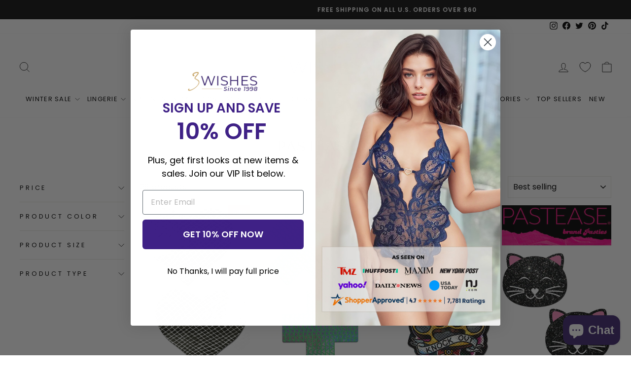

--- FILE ---
content_type: text/html; charset=utf-8
request_url: https://www.3wishes.com/collections/pastease
body_size: 83749
content:
<!doctype html>
<html class="no-js" lang="en" dir="ltr">
<head>
  <meta charset="utf-8">
  <meta http-equiv="X-UA-Compatible" content="IE=edge,chrome=1">
  <meta name="viewport" content="width=device-width,initial-scale=1">
  <meta name="theme-color" content="#111111"><title>Pastease
&ndash; 3wishes.com
</title>

<link rel="canonical" href="https://www.3wishes.com/collections/pastease" />

  <link rel="preconnect" href="https://cdn.shopify.com" crossorigin>
  <link rel="preconnect" href="https://fonts.shopifycdn.com" crossorigin>
  <link rel="dns-prefetch" href="https://productreviews.shopifycdn.com">
  <link rel="dns-prefetch" href="https://ajax.googleapis.com">
  <link rel="dns-prefetch" href="https://maps.googleapis.com">
  <link rel="dns-prefetch" href="https://maps.gstatic.com">
  <!-- Google Tag Manager -->
<script>(function(w,d,s,l,i){w[l]=w[l]||[];w[l].push({'gtm.start':
new Date().getTime(),event:'gtm.js'});var f=d.getElementsByTagName(s)[0],
j=d.createElement(s),dl=l!='dataLayer'?'&l='+l:'';j.async=true;j.src=
'https://www.googletagmanager.com/gtm.js?id='+i+dl;f.parentNode.insertBefore(j,f);
})(window,document,'script','dataLayer','GTM-KZ4NHQX');</script>
<!-- End Google Tag Manager --><link rel="shortcut icon" href="//www.3wishes.com/cdn/shop/files/fav_icon_new_32x32.png?v=1666819735" type="image/png" />
<meta property="og:site_name" content="3wishes.com">
  <meta property="og:url" content="https://www.3wishes.com/collections/pastease">
  <meta property="og:title" content="Pastease">
  <meta property="og:type" content="website">
  <meta property="og:description" content="Free Shipping on Lingerie, Sexy Outfits, Costumes, Dresses, Shoes and more for an enchanted evening of romance and make believe."><meta property="og:image" content="http://www.3wishes.com/cdn/shop/files/3wishes_SIR81173.jpg?v=1698870536">
    <meta property="og:image:secure_url" content="https://www.3wishes.com/cdn/shop/files/3wishes_SIR81173.jpg?v=1698870536">
    <meta property="og:image:width" content="1200">
    <meta property="og:image:height" content="628"><meta name="twitter:site" content="@3WISHES_COM">
  <meta name="twitter:card" content="summary_large_image">
  <meta name="twitter:title" content="Pastease">
  <meta name="twitter:description" content="Free Shipping on Lingerie, Sexy Outfits, Costumes, Dresses, Shoes and more for an enchanted evening of romance and make believe.">
<style data-shopify>/*
  FontDrop
  */
  @font-face {
  font-family: "Tenor Sans";
  font-weight: 400;
  font-style: normal;
  font-display: swap;
  src: url("//www.3wishes.com/cdn/fonts/tenor_sans/tenorsans_n4.966071a72c28462a9256039d3e3dc5b0cf314f65.woff2") format("woff2"),
       url("//www.3wishes.com/cdn/fonts/tenor_sans/tenorsans_n4.2282841d948f9649ba5c3cad6ea46df268141820.woff") format("woff");
}

  @font-face {
  font-family: Poppins;
  font-weight: 400;
  font-style: normal;
  font-display: swap;
  src: url("//www.3wishes.com/cdn/fonts/poppins/poppins_n4.0ba78fa5af9b0e1a374041b3ceaadf0a43b41362.woff2") format("woff2"),
       url("//www.3wishes.com/cdn/fonts/poppins/poppins_n4.214741a72ff2596839fc9760ee7a770386cf16ca.woff") format("woff");
}


  @font-face {
  font-family: Poppins;
  font-weight: 600;
  font-style: normal;
  font-display: swap;
  src: url("//www.3wishes.com/cdn/fonts/poppins/poppins_n6.aa29d4918bc243723d56b59572e18228ed0786f6.woff2") format("woff2"),
       url("//www.3wishes.com/cdn/fonts/poppins/poppins_n6.5f815d845fe073750885d5b7e619ee00e8111208.woff") format("woff");
}

  @font-face {
  font-family: Poppins;
  font-weight: 400;
  font-style: italic;
  font-display: swap;
  src: url("//www.3wishes.com/cdn/fonts/poppins/poppins_i4.846ad1e22474f856bd6b81ba4585a60799a9f5d2.woff2") format("woff2"),
       url("//www.3wishes.com/cdn/fonts/poppins/poppins_i4.56b43284e8b52fc64c1fd271f289a39e8477e9ec.woff") format("woff");
}

  @font-face {
  font-family: Poppins;
  font-weight: 600;
  font-style: italic;
  font-display: swap;
  src: url("//www.3wishes.com/cdn/fonts/poppins/poppins_i6.bb8044d6203f492888d626dafda3c2999253e8e9.woff2") format("woff2"),
       url("//www.3wishes.com/cdn/fonts/poppins/poppins_i6.e233dec1a61b1e7dead9f920159eda42280a02c3.woff") format("woff");
}

</style><link href="//www.3wishes.com/cdn/shop/t/85/assets/theme.css?v=7251447421245700251712097939" rel="stylesheet" type="text/css" media="all" />
<style data-shopify>:root {
    --typeHeaderPrimary: "Tenor Sans";
    --typeHeaderFallback: sans-serif;
    --typeHeaderSize: 36px;
    --typeHeaderWeight: 400;
    --typeHeaderLineHeight: 1;
    --typeHeaderSpacing: 0.0em;

    --typeBasePrimary:Poppins;
    --typeBaseFallback:sans-serif;
    --typeBaseSize: 16px;
    --typeBaseWeight: 400;
    --typeBaseSpacing: 0.0em;
    --typeBaseLineHeight: 1.4;
    --typeBaselineHeightMinus01: 1.3;

    --typeCollectionTitle: 20px;

    --iconWeight: 2px;
    --iconLinecaps: miter;

    
        --buttonRadius: 0;
    

    --colorGridOverlayOpacity: 0.1;
    }

    .placeholder-content {
    background-image: linear-gradient(100deg, #ffffff 40%, #f7f7f7 63%, #ffffff 79%);
    }</style><script>
    document.documentElement.className = document.documentElement.className.replace('no-js', 'js');

    window.theme = window.theme || {};
    theme.routes = {
      home: "/",
      cart: "/cart.js",
      cartPage: "/cart",
      cartAdd: "/cart/add.js",
      cartChange: "/cart/change.js",
      search: "/search",
      predictiveSearch: "/search/suggest"
    };
    theme.strings = {
      soldOut: "Sold Out",
      unavailable: "Unavailable",
      inStockLabel: "In stock, ready to ship",
      oneStockLabel: "Low stock - [count] item left",
      otherStockLabel: "Low stock - [count] items left",
      willNotShipUntil: "Ready to ship [date]",
      willBeInStockAfter: "Back in stock [date]",
      waitingForStock: "Inventory on the way",
      savePrice: "Save [saved_amount]",
      cartEmpty: "Your cart is currently empty.",
      cartTermsConfirmation: "You must agree with the terms and conditions of sales to check out",
      searchCollections: "Collections",
      searchPages: "Pages",
      searchArticles: "Articles",
      productFrom: "from ",
      maxQuantity: "You can only have [quantity] of [title] in your cart."
    };
    theme.settings = {
      cartType: "page",
      isCustomerTemplate: false,
      moneyFormat: "${{amount}}",
      saveType: "percent",
      productImageSize: "natural",
      productImageCover: false,
      predictiveSearch: true,
      predictiveSearchType: null,
      predictiveSearchVendor: false,
      predictiveSearchPrice: false,
      quickView: true,
      themeName: 'Impulse',
      themeVersion: "7.3.4"
    };
  </script>
  
        <script>window.performance && window.performance.mark && window.performance.mark('shopify.content_for_header.start');</script><meta id="shopify-digital-wallet" name="shopify-digital-wallet" content="/55127638094/digital_wallets/dialog">
<meta name="shopify-checkout-api-token" content="e8ea5b5e70b40c125bb5c2fe3882fcb8">
<meta id="in-context-paypal-metadata" data-shop-id="55127638094" data-venmo-supported="false" data-environment="production" data-locale="en_US" data-paypal-v4="true" data-currency="USD">
<link rel="alternate" type="application/atom+xml" title="Feed" href="/collections/pastease.atom" />
<link rel="alternate" type="application/json+oembed" href="https://www.3wishes.com/collections/pastease.oembed">
<script async="async" src="/checkouts/internal/preloads.js?locale=en-US"></script>
<link rel="preconnect" href="https://shop.app" crossorigin="anonymous">
<script async="async" src="https://shop.app/checkouts/internal/preloads.js?locale=en-US&shop_id=55127638094" crossorigin="anonymous"></script>
<script id="apple-pay-shop-capabilities" type="application/json">{"shopId":55127638094,"countryCode":"US","currencyCode":"USD","merchantCapabilities":["supports3DS"],"merchantId":"gid:\/\/shopify\/Shop\/55127638094","merchantName":"3wishes.com","requiredBillingContactFields":["postalAddress","email"],"requiredShippingContactFields":["postalAddress","email"],"shippingType":"shipping","supportedNetworks":["visa","masterCard","amex","discover","elo","jcb"],"total":{"type":"pending","label":"3wishes.com","amount":"1.00"},"shopifyPaymentsEnabled":true,"supportsSubscriptions":true}</script>
<script id="shopify-features" type="application/json">{"accessToken":"e8ea5b5e70b40c125bb5c2fe3882fcb8","betas":["rich-media-storefront-analytics"],"domain":"www.3wishes.com","predictiveSearch":true,"shopId":55127638094,"locale":"en"}</script>
<script>var Shopify = Shopify || {};
Shopify.shop = "3wishes-com.myshopify.com";
Shopify.locale = "en";
Shopify.currency = {"active":"USD","rate":"1.0"};
Shopify.country = "US";
Shopify.theme = {"name":"Copy of Aftersell Update","id":166716703018,"schema_name":"Impulse","schema_version":"7.3.4","theme_store_id":857,"role":"main"};
Shopify.theme.handle = "null";
Shopify.theme.style = {"id":null,"handle":null};
Shopify.cdnHost = "www.3wishes.com/cdn";
Shopify.routes = Shopify.routes || {};
Shopify.routes.root = "/";</script>
<script type="module">!function(o){(o.Shopify=o.Shopify||{}).modules=!0}(window);</script>
<script>!function(o){function n(){var o=[];function n(){o.push(Array.prototype.slice.apply(arguments))}return n.q=o,n}var t=o.Shopify=o.Shopify||{};t.loadFeatures=n(),t.autoloadFeatures=n()}(window);</script>
<script>
  window.ShopifyPay = window.ShopifyPay || {};
  window.ShopifyPay.apiHost = "shop.app\/pay";
  window.ShopifyPay.redirectState = null;
</script>
<script id="shop-js-analytics" type="application/json">{"pageType":"collection"}</script>
<script defer="defer" async type="module" src="//www.3wishes.com/cdn/shopifycloud/shop-js/modules/v2/client.init-shop-cart-sync_BT-GjEfc.en.esm.js"></script>
<script defer="defer" async type="module" src="//www.3wishes.com/cdn/shopifycloud/shop-js/modules/v2/chunk.common_D58fp_Oc.esm.js"></script>
<script defer="defer" async type="module" src="//www.3wishes.com/cdn/shopifycloud/shop-js/modules/v2/chunk.modal_xMitdFEc.esm.js"></script>
<script type="module">
  await import("//www.3wishes.com/cdn/shopifycloud/shop-js/modules/v2/client.init-shop-cart-sync_BT-GjEfc.en.esm.js");
await import("//www.3wishes.com/cdn/shopifycloud/shop-js/modules/v2/chunk.common_D58fp_Oc.esm.js");
await import("//www.3wishes.com/cdn/shopifycloud/shop-js/modules/v2/chunk.modal_xMitdFEc.esm.js");

  window.Shopify.SignInWithShop?.initShopCartSync?.({"fedCMEnabled":true,"windoidEnabled":true});

</script>
<script>
  window.Shopify = window.Shopify || {};
  if (!window.Shopify.featureAssets) window.Shopify.featureAssets = {};
  window.Shopify.featureAssets['shop-js'] = {"shop-cart-sync":["modules/v2/client.shop-cart-sync_DZOKe7Ll.en.esm.js","modules/v2/chunk.common_D58fp_Oc.esm.js","modules/v2/chunk.modal_xMitdFEc.esm.js"],"init-fed-cm":["modules/v2/client.init-fed-cm_B6oLuCjv.en.esm.js","modules/v2/chunk.common_D58fp_Oc.esm.js","modules/v2/chunk.modal_xMitdFEc.esm.js"],"shop-cash-offers":["modules/v2/client.shop-cash-offers_D2sdYoxE.en.esm.js","modules/v2/chunk.common_D58fp_Oc.esm.js","modules/v2/chunk.modal_xMitdFEc.esm.js"],"shop-login-button":["modules/v2/client.shop-login-button_QeVjl5Y3.en.esm.js","modules/v2/chunk.common_D58fp_Oc.esm.js","modules/v2/chunk.modal_xMitdFEc.esm.js"],"pay-button":["modules/v2/client.pay-button_DXTOsIq6.en.esm.js","modules/v2/chunk.common_D58fp_Oc.esm.js","modules/v2/chunk.modal_xMitdFEc.esm.js"],"shop-button":["modules/v2/client.shop-button_DQZHx9pm.en.esm.js","modules/v2/chunk.common_D58fp_Oc.esm.js","modules/v2/chunk.modal_xMitdFEc.esm.js"],"avatar":["modules/v2/client.avatar_BTnouDA3.en.esm.js"],"init-windoid":["modules/v2/client.init-windoid_CR1B-cfM.en.esm.js","modules/v2/chunk.common_D58fp_Oc.esm.js","modules/v2/chunk.modal_xMitdFEc.esm.js"],"init-shop-for-new-customer-accounts":["modules/v2/client.init-shop-for-new-customer-accounts_C_vY_xzh.en.esm.js","modules/v2/client.shop-login-button_QeVjl5Y3.en.esm.js","modules/v2/chunk.common_D58fp_Oc.esm.js","modules/v2/chunk.modal_xMitdFEc.esm.js"],"init-shop-email-lookup-coordinator":["modules/v2/client.init-shop-email-lookup-coordinator_BI7n9ZSv.en.esm.js","modules/v2/chunk.common_D58fp_Oc.esm.js","modules/v2/chunk.modal_xMitdFEc.esm.js"],"init-shop-cart-sync":["modules/v2/client.init-shop-cart-sync_BT-GjEfc.en.esm.js","modules/v2/chunk.common_D58fp_Oc.esm.js","modules/v2/chunk.modal_xMitdFEc.esm.js"],"shop-toast-manager":["modules/v2/client.shop-toast-manager_DiYdP3xc.en.esm.js","modules/v2/chunk.common_D58fp_Oc.esm.js","modules/v2/chunk.modal_xMitdFEc.esm.js"],"init-customer-accounts":["modules/v2/client.init-customer-accounts_D9ZNqS-Q.en.esm.js","modules/v2/client.shop-login-button_QeVjl5Y3.en.esm.js","modules/v2/chunk.common_D58fp_Oc.esm.js","modules/v2/chunk.modal_xMitdFEc.esm.js"],"init-customer-accounts-sign-up":["modules/v2/client.init-customer-accounts-sign-up_iGw4briv.en.esm.js","modules/v2/client.shop-login-button_QeVjl5Y3.en.esm.js","modules/v2/chunk.common_D58fp_Oc.esm.js","modules/v2/chunk.modal_xMitdFEc.esm.js"],"shop-follow-button":["modules/v2/client.shop-follow-button_CqMgW2wH.en.esm.js","modules/v2/chunk.common_D58fp_Oc.esm.js","modules/v2/chunk.modal_xMitdFEc.esm.js"],"checkout-modal":["modules/v2/client.checkout-modal_xHeaAweL.en.esm.js","modules/v2/chunk.common_D58fp_Oc.esm.js","modules/v2/chunk.modal_xMitdFEc.esm.js"],"shop-login":["modules/v2/client.shop-login_D91U-Q7h.en.esm.js","modules/v2/chunk.common_D58fp_Oc.esm.js","modules/v2/chunk.modal_xMitdFEc.esm.js"],"lead-capture":["modules/v2/client.lead-capture_BJmE1dJe.en.esm.js","modules/v2/chunk.common_D58fp_Oc.esm.js","modules/v2/chunk.modal_xMitdFEc.esm.js"],"payment-terms":["modules/v2/client.payment-terms_Ci9AEqFq.en.esm.js","modules/v2/chunk.common_D58fp_Oc.esm.js","modules/v2/chunk.modal_xMitdFEc.esm.js"]};
</script>
<script>(function() {
  var isLoaded = false;
  function asyncLoad() {
    if (isLoaded) return;
    isLoaded = true;
    var urls = ["https:\/\/d23dclunsivw3h.cloudfront.net\/redirect-app.js?shop=3wishes-com.myshopify.com","https:\/\/tnc-app.herokuapp.com\/get_script\/e06b6b960d1011edad5ae6a2d2defce1.js?shop=3wishes-com.myshopify.com","https:\/\/sizechart.apps.avada.io\/scripttag\/avada-size-chart.min.js?shop=3wishes-com.myshopify.com","https:\/\/static.shareasale.com\/json\/shopify\/shareasale-tracking.js?sasmid=152818\u0026ssmtid=19038\u0026shop=3wishes-com.myshopify.com","\/\/cdn.shopify.com\/proxy\/bf97e1260c129674d432c164900317814f80cbffe9c73c78ded3c0085fbd7f49\/s3-us-west-2.amazonaws.com\/jsstore\/a\/150H3G8\/reids.js?shop=3wishes-com.myshopify.com\u0026sp-cache-control=cHVibGljLCBtYXgtYWdlPTkwMA","\/\/cdn.shopify.com\/proxy\/797f415c25c4bcce72c2b068cd163c9da7a251affa0535df23ff322a0b4039f6\/app.retention.com\/shopify\/shopify_app_add_to_cart_script.js?shop=3wishes-com.myshopify.com\u0026sp-cache-control=cHVibGljLCBtYXgtYWdlPTkwMA","\/\/cdn.shopify.com\/proxy\/47a81f167e5de4de8dbf7981e678215ce1501eb5d742b0175d885a11322522b7\/sa-prod.saincserv.com\/i\/notification-TQFGLOIR.js?shop=3wishes-com.myshopify.com\u0026sp-cache-control=cHVibGljLCBtYXgtYWdlPTkwMA"];
    for (var i = 0; i < urls.length; i++) {
      var s = document.createElement('script');
      s.type = 'text/javascript';
      s.async = true;
      s.src = urls[i];
      var x = document.getElementsByTagName('script')[0];
      x.parentNode.insertBefore(s, x);
    }
  };
  if(window.attachEvent) {
    window.attachEvent('onload', asyncLoad);
  } else {
    window.addEventListener('load', asyncLoad, false);
  }
})();</script>
<script id="__st">var __st={"a":55127638094,"offset":-32400,"reqid":"5df83455-833f-4557-8803-c7e5f38379c2-1769329801","pageurl":"www.3wishes.com\/collections\/pastease","u":"5ee79d47a15e","p":"collection","rtyp":"collection","rid":451735421226};</script>
<script>window.ShopifyPaypalV4VisibilityTracking = true;</script>
<script id="captcha-bootstrap">!function(){'use strict';const t='contact',e='account',n='new_comment',o=[[t,t],['blogs',n],['comments',n],[t,'customer']],c=[[e,'customer_login'],[e,'guest_login'],[e,'recover_customer_password'],[e,'create_customer']],r=t=>t.map((([t,e])=>`form[action*='/${t}']:not([data-nocaptcha='true']) input[name='form_type'][value='${e}']`)).join(','),a=t=>()=>t?[...document.querySelectorAll(t)].map((t=>t.form)):[];function s(){const t=[...o],e=r(t);return a(e)}const i='password',u='form_key',d=['recaptcha-v3-token','g-recaptcha-response','h-captcha-response',i],f=()=>{try{return window.sessionStorage}catch{return}},m='__shopify_v',_=t=>t.elements[u];function p(t,e,n=!1){try{const o=window.sessionStorage,c=JSON.parse(o.getItem(e)),{data:r}=function(t){const{data:e,action:n}=t;return t[m]||n?{data:e,action:n}:{data:t,action:n}}(c);for(const[e,n]of Object.entries(r))t.elements[e]&&(t.elements[e].value=n);n&&o.removeItem(e)}catch(o){console.error('form repopulation failed',{error:o})}}const l='form_type',E='cptcha';function T(t){t.dataset[E]=!0}const w=window,h=w.document,L='Shopify',v='ce_forms',y='captcha';let A=!1;((t,e)=>{const n=(g='f06e6c50-85a8-45c8-87d0-21a2b65856fe',I='https://cdn.shopify.com/shopifycloud/storefront-forms-hcaptcha/ce_storefront_forms_captcha_hcaptcha.v1.5.2.iife.js',D={infoText:'Protected by hCaptcha',privacyText:'Privacy',termsText:'Terms'},(t,e,n)=>{const o=w[L][v],c=o.bindForm;if(c)return c(t,g,e,D).then(n);var r;o.q.push([[t,g,e,D],n]),r=I,A||(h.body.append(Object.assign(h.createElement('script'),{id:'captcha-provider',async:!0,src:r})),A=!0)});var g,I,D;w[L]=w[L]||{},w[L][v]=w[L][v]||{},w[L][v].q=[],w[L][y]=w[L][y]||{},w[L][y].protect=function(t,e){n(t,void 0,e),T(t)},Object.freeze(w[L][y]),function(t,e,n,w,h,L){const[v,y,A,g]=function(t,e,n){const i=e?o:[],u=t?c:[],d=[...i,...u],f=r(d),m=r(i),_=r(d.filter((([t,e])=>n.includes(e))));return[a(f),a(m),a(_),s()]}(w,h,L),I=t=>{const e=t.target;return e instanceof HTMLFormElement?e:e&&e.form},D=t=>v().includes(t);t.addEventListener('submit',(t=>{const e=I(t);if(!e)return;const n=D(e)&&!e.dataset.hcaptchaBound&&!e.dataset.recaptchaBound,o=_(e),c=g().includes(e)&&(!o||!o.value);(n||c)&&t.preventDefault(),c&&!n&&(function(t){try{if(!f())return;!function(t){const e=f();if(!e)return;const n=_(t);if(!n)return;const o=n.value;o&&e.removeItem(o)}(t);const e=Array.from(Array(32),(()=>Math.random().toString(36)[2])).join('');!function(t,e){_(t)||t.append(Object.assign(document.createElement('input'),{type:'hidden',name:u})),t.elements[u].value=e}(t,e),function(t,e){const n=f();if(!n)return;const o=[...t.querySelectorAll(`input[type='${i}']`)].map((({name:t})=>t)),c=[...d,...o],r={};for(const[a,s]of new FormData(t).entries())c.includes(a)||(r[a]=s);n.setItem(e,JSON.stringify({[m]:1,action:t.action,data:r}))}(t,e)}catch(e){console.error('failed to persist form',e)}}(e),e.submit())}));const S=(t,e)=>{t&&!t.dataset[E]&&(n(t,e.some((e=>e===t))),T(t))};for(const o of['focusin','change'])t.addEventListener(o,(t=>{const e=I(t);D(e)&&S(e,y())}));const B=e.get('form_key'),M=e.get(l),P=B&&M;t.addEventListener('DOMContentLoaded',(()=>{const t=y();if(P)for(const e of t)e.elements[l].value===M&&p(e,B);[...new Set([...A(),...v().filter((t=>'true'===t.dataset.shopifyCaptcha))])].forEach((e=>S(e,t)))}))}(h,new URLSearchParams(w.location.search),n,t,e,['guest_login'])})(!0,!0)}();</script>
<script integrity="sha256-4kQ18oKyAcykRKYeNunJcIwy7WH5gtpwJnB7kiuLZ1E=" data-source-attribution="shopify.loadfeatures" defer="defer" src="//www.3wishes.com/cdn/shopifycloud/storefront/assets/storefront/load_feature-a0a9edcb.js" crossorigin="anonymous"></script>
<script crossorigin="anonymous" defer="defer" src="//www.3wishes.com/cdn/shopifycloud/storefront/assets/shopify_pay/storefront-65b4c6d7.js?v=20250812"></script>
<script data-source-attribution="shopify.dynamic_checkout.dynamic.init">var Shopify=Shopify||{};Shopify.PaymentButton=Shopify.PaymentButton||{isStorefrontPortableWallets:!0,init:function(){window.Shopify.PaymentButton.init=function(){};var t=document.createElement("script");t.src="https://www.3wishes.com/cdn/shopifycloud/portable-wallets/latest/portable-wallets.en.js",t.type="module",document.head.appendChild(t)}};
</script>
<script data-source-attribution="shopify.dynamic_checkout.buyer_consent">
  function portableWalletsHideBuyerConsent(e){var t=document.getElementById("shopify-buyer-consent"),n=document.getElementById("shopify-subscription-policy-button");t&&n&&(t.classList.add("hidden"),t.setAttribute("aria-hidden","true"),n.removeEventListener("click",e))}function portableWalletsShowBuyerConsent(e){var t=document.getElementById("shopify-buyer-consent"),n=document.getElementById("shopify-subscription-policy-button");t&&n&&(t.classList.remove("hidden"),t.removeAttribute("aria-hidden"),n.addEventListener("click",e))}window.Shopify?.PaymentButton&&(window.Shopify.PaymentButton.hideBuyerConsent=portableWalletsHideBuyerConsent,window.Shopify.PaymentButton.showBuyerConsent=portableWalletsShowBuyerConsent);
</script>
<script data-source-attribution="shopify.dynamic_checkout.cart.bootstrap">document.addEventListener("DOMContentLoaded",(function(){function t(){return document.querySelector("shopify-accelerated-checkout-cart, shopify-accelerated-checkout")}if(t())Shopify.PaymentButton.init();else{new MutationObserver((function(e,n){t()&&(Shopify.PaymentButton.init(),n.disconnect())})).observe(document.body,{childList:!0,subtree:!0})}}));
</script>
<script id='scb4127' type='text/javascript' async='' src='https://www.3wishes.com/cdn/shopifycloud/privacy-banner/storefront-banner.js'></script><link id="shopify-accelerated-checkout-styles" rel="stylesheet" media="screen" href="https://www.3wishes.com/cdn/shopifycloud/portable-wallets/latest/accelerated-checkout-backwards-compat.css" crossorigin="anonymous">
<style id="shopify-accelerated-checkout-cart">
        #shopify-buyer-consent {
  margin-top: 1em;
  display: inline-block;
  width: 100%;
}

#shopify-buyer-consent.hidden {
  display: none;
}

#shopify-subscription-policy-button {
  background: none;
  border: none;
  padding: 0;
  text-decoration: underline;
  font-size: inherit;
  cursor: pointer;
}

#shopify-subscription-policy-button::before {
  box-shadow: none;
}

      </style>

<script>window.performance && window.performance.mark && window.performance.mark('shopify.content_for_header.end');</script>
  

  <script src="//www.3wishes.com/cdn/shop/t/85/assets/vendor-scripts-v11.js" defer="defer"></script><link rel="preload" href="//www.3wishes.com/cdn/shop/t/85/assets/country-flags.css" as="style" onload="this.onload=null;this.rel='stylesheet'">
    <noscript><link rel="stylesheet" href="//www.3wishes.com/cdn/shop/t/85/assets/country-flags.css"></noscript><script src="//www.3wishes.com/cdn/shop/t/85/assets/theme.js?v=107822625773226551371712013319" defer="defer"></script>

  <script>
  (function() {
    var s = document.createElement('script');
    s.type = 'text/javascript';
    s.async = true;
    s.src = 'https://t.cometlytrack.com/e?uid=55f9a4-3377699734000039-44b9d4-s';
    s.onload = function() {console.log('comet-loaded');comet('init');};
    var x = document.getElementsByTagName('head')[0];
    x.appendChild(s);
  })();
</script>



<!-- BEGIN app block: shopify://apps/microsoft-clarity/blocks/clarity_js/31c3d126-8116-4b4a-8ba1-baeda7c4aeea -->
<script type="text/javascript">
  (function (c, l, a, r, i, t, y) {
    c[a] = c[a] || function () { (c[a].q = c[a].q || []).push(arguments); };
    t = l.createElement(r); t.async = 1; t.src = "https://www.clarity.ms/tag/" + i + "?ref=shopify";
    y = l.getElementsByTagName(r)[0]; y.parentNode.insertBefore(t, y);

    c.Shopify.loadFeatures([{ name: "consent-tracking-api", version: "0.1" }], error => {
      if (error) {
        console.error("Error loading Shopify features:", error);
        return;
      }

      c[a]('consentv2', {
        ad_Storage: c.Shopify.customerPrivacy.marketingAllowed() ? "granted" : "denied",
        analytics_Storage: c.Shopify.customerPrivacy.analyticsProcessingAllowed() ? "granted" : "denied",
      });
    });

    l.addEventListener("visitorConsentCollected", function (e) {
      c[a]('consentv2', {
        ad_Storage: e.detail.marketingAllowed ? "granted" : "denied",
        analytics_Storage: e.detail.analyticsAllowed ? "granted" : "denied",
      });
    });
  })(window, document, "clarity", "script", "uj4r4cg695");
</script>



<!-- END app block --><!-- BEGIN app block: shopify://apps/simple-affiliate/blocks/sa-tracker/da6b7ee2-2e27-43e4-9184-0df8dc5be07a -->
<script id="saets">(()=>{function r(){return new Promise((e,o)=>{window.Shopify.loadFeatures([{name:"consent-tracking-api",version:"0.1"}],async a=>{a?o(a):window.Shopify.customerPrivacy.userCanBeTracked()?e():document.addEventListener("trackingConsentAccepted",()=>e())})})}var i="Affiliate code",s="sacode",c="sa_signup";var A="saetc";var E="sa_email";var _=3600*24*7;function t(e){return new URLSearchParams(window.location?.search).get(e)}function l(e){document.readyState==="loading"?document.addEventListener("DOMContentLoaded",e):e()}var n=t(s);if(n){let e={[i]:n};fetch(window.Shopify.routes.root+"cart/update.js",{method:"POST",headers:{"Content-Type":"application/json"},body:JSON.stringify({attributes:e})}).then()}r().then(()=>{n&&(document.cookie=`${A}=${n}_${new Date().getTime()};Path=/;Max-Age=${_}`)});var p=t(E);p&&l(()=>{let e=document.querySelector('form[action="/account/login"] input[type=email]');e&&(e.value=p)});var S=t(c);S!==null&&(document.documentElement.dataset.sasignup="true");})();
</script>

<!-- END app block --><!-- BEGIN app block: shopify://apps/microsoft-clarity/blocks/brandAgents_js/31c3d126-8116-4b4a-8ba1-baeda7c4aeea -->





<!-- END app block --><!-- BEGIN app block: shopify://apps/klaviyo-email-marketing-sms/blocks/klaviyo-onsite-embed/2632fe16-c075-4321-a88b-50b567f42507 -->












  <script async src="https://static.klaviyo.com/onsite/js/xeusPh/klaviyo.js?company_id=xeusPh"></script>
  <script>!function(){if(!window.klaviyo){window._klOnsite=window._klOnsite||[];try{window.klaviyo=new Proxy({},{get:function(n,i){return"push"===i?function(){var n;(n=window._klOnsite).push.apply(n,arguments)}:function(){for(var n=arguments.length,o=new Array(n),w=0;w<n;w++)o[w]=arguments[w];var t="function"==typeof o[o.length-1]?o.pop():void 0,e=new Promise((function(n){window._klOnsite.push([i].concat(o,[function(i){t&&t(i),n(i)}]))}));return e}}})}catch(n){window.klaviyo=window.klaviyo||[],window.klaviyo.push=function(){var n;(n=window._klOnsite).push.apply(n,arguments)}}}}();</script>

  




  <script>
    window.klaviyoReviewsProductDesignMode = false
  </script>







<!-- END app block --><!-- BEGIN app block: shopify://apps/mp-size-chart-size-guide/blocks/app-embed/305100b1-3599-492a-a54d-54f196ff1f94 -->


  
  
  
  
  
  

  

  

  

  

  
    
    <!-- BEGIN app snippet: init-data --><script type="application/json" data-cfasync='false' class='mpSizeChart-script'>
  {
    "appData": {"appStatus":true,"isRemoveBranding":true,"campaigns":[{"id":"iY2XNRmXMSq1qs59TS5m","countries_all":true,"collectionPageInlinePosition":"after","countries":[],"showOnHomePage":false,"showOnAllCollectionsPages":"SHOW_ALL","priority":"0","homePageInlinePosition":"after","displayType":"AUTOMATED","showOnCollectionPage":false,"productIds":[],"collectionPagePosition":"","collectionIds":[],"smartSelector":false,"shopDomain":"3wishes-com.myshopify.com","shopId":"yxkTdXzaV2b0orD26lYL","position":"","inlinePosition":"after","homePagePosition":"","createdAt":"2023-02-14T20:38:41.897Z","name":"Coquette General","conditions":{"type":"ALL","conditions":[{"type":"VENDOR","value":"coquette","operation":"CONTAINS"}]},"status":true,"click":69513},{"id":"Vz29ybxAXhr7kHtrqm9o","countries_all":true,"collectionPageInlinePosition":"after","countries":[],"showOnAllCollectionsPages":"SHOW_ALL","showOnHomePage":false,"priority":"0","homePageInlinePosition":"after","showOnCollectionPage":false,"displayType":"AUTOMATED","productIds":[],"collectionPagePosition":"","collectionIds":[],"smartSelector":false,"shopDomain":"3wishes-com.myshopify.com","position":"","shopId":"yxkTdXzaV2b0orD26lYL","inlinePosition":"after","homePagePosition":"","createdAt":"2023-02-14T20:13:00.089Z","name":"Daisy Corsets","conditions":{"conditions":[{"type":"VENDOR","operation":"CONTAINS","value":"Daisy"}],"type":"ALL"},"status":true,"click":34988},{"id":"v9b2Csravg3Zr6gZQeKM","countries_all":true,"collectionPageInlinePosition":"after","countries":[],"showOnAllCollectionsPages":"SHOW_ALL","showOnHomePage":false,"priority":"0","homePageInlinePosition":"after","displayType":"AUTOMATED","showOnCollectionPage":false,"productIds":[],"collectionPagePosition":"","collectionIds":[],"smartSelector":false,"shopDomain":"3wishes-com.myshopify.com","shopId":"yxkTdXzaV2b0orD26lYL","position":"","inlinePosition":"after","homePagePosition":"","createdAt":"2023-02-14T19:54:59.143Z","name":"J Val General","conditions":{"type":"ALL","conditions":[{"type":"VENDOR","operation":"CONTAINS","value":"Valentine"}]},"status":true,"click":39114},{"id":"322RxMOqSoHw0b8kfnv8","countries_all":true,"collectionPageInlinePosition":"after","countries":[],"showOnAllCollectionsPages":"SHOW_ALL","showOnHomePage":false,"priority":"0","click":0,"homePageInlinePosition":"after","displayType":"AUTOMATED","showOnCollectionPage":false,"productIds":[],"collectionPagePosition":"","collectionIds":[],"smartSelector":false,"shopDomain":"3wishes-com.myshopify.com","position":"","shopId":"yxkTdXzaV2b0orD26lYL","inlinePosition":"after","homePagePosition":"","createdAt":"2023-02-14T17:47:47.465Z","name":"Elegant Moments Hosiery","conditions":{"conditions":[{"type":"VENDOR","value":"Elegant Moments","operation":"EQUALS"},{"type":"TAG","operation":"EQUALS","value":"Hosiery"}],"type":"ALL"},"status":true},{"id":"7sntBH9vOsycHoe3C26l","countries_all":true,"collectionPageInlinePosition":"after","countries":[],"showOnHomePage":false,"showOnAllCollectionsPages":"SHOW_ALL","priority":"0","homePageInlinePosition":"after","showOnCollectionPage":false,"displayType":"AUTOMATED","productIds":[],"collectionPagePosition":"","collectionIds":[],"smartSelector":false,"shopDomain":"3wishes-com.myshopify.com","shopId":"yxkTdXzaV2b0orD26lYL","position":"","inlinePosition":"after","homePagePosition":"","createdAt":"2023-02-14T17:31:38.275Z","name":"Elegant Moments Plus","conditions":{"type":"ALL","conditions":[{"type":"VENDOR","operation":"EQUALS","value":"Elegant Moments"},{"type":"TAG","operation":"EQUALS","value":"Plus Size"}]},"status":true,"click":53408},{"id":"bhanA57vBHoeqS23GHZR","countries_all":true,"collectionPageInlinePosition":"after","countries":[],"showOnHomePage":false,"showOnAllCollectionsPages":"SHOW_ALL","priority":"0","homePageInlinePosition":"after","displayType":"AUTOMATED","showOnCollectionPage":false,"productIds":[],"collectionPagePosition":"","collectionIds":[],"smartSelector":false,"shopDomain":"3wishes-com.myshopify.com","shopId":"yxkTdXzaV2b0orD26lYL","position":"","inlinePosition":"after","homePagePosition":"","createdAt":"2023-02-14T17:20:14.901Z","name":"Elegant Moments General","conditions":{"conditions":[{"type":"VENDOR","value":"Elegant Moments","operation":"EQUALS"}],"type":"ALL"},"status":true,"click":143520},{"id":"VEF7kvi6WvVNHT1zMrsB","countries_all":true,"collectionPageInlinePosition":"after","countries":[],"showOnAllCollectionsPages":"SHOW_ALL","showOnHomePage":false,"homePageInlinePosition":"after","displayType":"AUTOMATED","showOnCollectionPage":false,"productIds":[],"collectionPagePosition":"","collectionIds":[],"smartSelector":false,"shopDomain":"3wishes-com.myshopify.com","position":"","shopId":"yxkTdXzaV2b0orD26lYL","inlinePosition":"after","homePagePosition":"","createdAt":"2023-02-14T16:38:01.863Z","name":"Rene Rofe General","status":true,"priority":1,"conditions":{"type":"ANY","conditions":[{"type":"VENDOR","operation":"STARTS_WITH","value":"René Rofé"},{"type":"VENDOR","operation":"CONTAINS","value":"Rene Rofe"}]},"click":29562},{"id":"uX9mfGICSM5LY9e2hf9B","countries_all":true,"collectionPageInlinePosition":"after","countries":[],"showOnHomePage":false,"showOnAllCollectionsPages":"SHOW_ALL","priority":"0","homePageInlinePosition":"after","displayType":"AUTOMATED","showOnCollectionPage":false,"productIds":[],"collectionPagePosition":"","collectionIds":[],"smartSelector":false,"name":"Seven Til Midnight Plus","shopDomain":"3wishes-com.myshopify.com","position":"","shopId":"yxkTdXzaV2b0orD26lYL","inlinePosition":"after","homePagePosition":"","createdAt":"2022-09-23T23:10:13.920Z","conditions":{"type":"ALL","conditions":[{"type":"VENDOR","operation":"EQUALS","value":"Seven Til Midnight"},{"type":"COLLECTION","value":"Plus Size","operation":"EQUALS"}]},"status":true,"click":13772},{"id":"kD4c8aHPE4b0Nq1xiQV0","countries_all":true,"collectionPageInlinePosition":"after","countries":[],"showOnHomePage":false,"showOnAllCollectionsPages":"SHOW_ALL","homePageInlinePosition":"after","displayType":"AUTOMATED","showOnCollectionPage":false,"productIds":[],"collectionPagePosition":"","collectionIds":[],"smartSelector":false,"name":"Seven Til Midnight General","shopDomain":"3wishes-com.myshopify.com","shopId":"yxkTdXzaV2b0orD26lYL","position":"","inlinePosition":"after","homePagePosition":"","createdAt":"2022-09-23T23:07:02.963Z","status":true,"priority":0,"conditions":{"conditions":[{"type":"VENDOR","operation":"CONTAINS","value":"Seven "}],"type":"ALL"},"click":103585},{"id":"hr2YzWTGttGGReCqJA5E","countries_all":true,"collectionPageInlinePosition":"after","countries":[],"showOnAllCollectionsPages":"SHOW_ALL","showOnHomePage":false,"priority":"0","homePageInlinePosition":"after","showOnCollectionPage":false,"displayType":"AUTOMATED","productIds":[],"collectionPagePosition":"","collectionIds":[],"smartSelector":false,"name":"Starline General","shopDomain":"3wishes-com.myshopify.com","position":"","shopId":"yxkTdXzaV2b0orD26lYL","inlinePosition":"after","homePagePosition":"","createdAt":"2022-09-23T22:46:59.507Z","conditions":{"type":"ALL","conditions":[{"type":"VENDOR","operation":"EQUALS","value":"Starline"}]},"status":true,"click":95620},{"id":"xqpCkPu68RZ3QUCg8O6H","countries_all":true,"collectionPageInlinePosition":"after","countries":[],"showOnHomePage":false,"showOnAllCollectionsPages":"SHOW_ALL","click":0,"homePageInlinePosition":"after","showOnCollectionPage":false,"displayType":"AUTOMATED","productIds":[],"collectionPagePosition":"","collectionIds":[],"smartSelector":false,"shopDomain":"3wishes-com.myshopify.com","shopId":"yxkTdXzaV2b0orD26lYL","position":"","inlinePosition":"after","homePagePosition":"","createdAt":"2022-09-23T22:40:04.258Z","status":true,"priority":0,"conditions":{"type":"ALL","conditions":[{"type":"VENDOR","operation":"EQUALS","value":"Starline"},{"type":"COLLECTION","value":"Plus Size","operation":"EQUALS"}]},"name":"Starline Plus"},{"id":"dZDjWYbEEPbDs2jL3FZ1","countries_all":true,"collectionPageInlinePosition":"after","countries":[],"showOnHomePage":false,"showOnAllCollectionsPages":"SHOW_ALL","priority":"0","homePageInlinePosition":"after","showOnCollectionPage":false,"displayType":"AUTOMATED","productIds":[],"collectionPagePosition":"","collectionIds":[],"smartSelector":false,"name":"Party King Plus","shopDomain":"3wishes-com.myshopify.com","shopId":"yxkTdXzaV2b0orD26lYL","position":"","inlinePosition":"after","homePagePosition":"","createdAt":"2022-09-23T22:09:13.189Z","conditions":{"conditions":[{"type":"VENDOR","value":"Party King","operation":"EQUALS"},{"type":"COLLECTION","operation":"EQUALS","value":"Plus Size"}],"type":"ALL"},"status":true,"click":39263},{"id":"L2hY2LPUoRPVQ81JwYoh","countries_all":true,"collectionPageInlinePosition":"after","countries":[],"showOnAllCollectionsPages":"SHOW_ALL","showOnHomePage":false,"priority":"0","homePageInlinePosition":"after","displayType":"AUTOMATED","showOnCollectionPage":false,"productIds":[],"collectionPagePosition":"","collectionIds":[],"smartSelector":false,"name":"Party King General","shopDomain":"3wishes-com.myshopify.com","shopId":"yxkTdXzaV2b0orD26lYL","position":"","inlinePosition":"after","homePagePosition":"","createdAt":"2022-09-23T22:03:07.524Z","conditions":{"conditions":[{"type":"VENDOR","operation":"EQUALS","value":"Party King"}],"type":"ALL"},"status":true,"click":53865},{"id":"v4XOS5rGVjOolOhyUAxS","countries_all":true,"collectionPageInlinePosition":"after","countries":[],"showOnHomePage":false,"showOnAllCollectionsPages":"SHOW_ALL","priority":"0","homePageInlinePosition":"after","showOnCollectionPage":false,"displayType":"AUTOMATED","productIds":[],"collectionPagePosition":"","collectionIds":[],"smartSelector":false,"name":"Music Legs Plus","shopDomain":"3wishes-com.myshopify.com","position":"","shopId":"yxkTdXzaV2b0orD26lYL","inlinePosition":"after","homePagePosition":"","createdAt":"2022-09-22T23:41:44.502Z","conditions":{"type":"ALL","conditions":[{"type":"VENDOR","value":"Music Legs","operation":"EQUALS"},{"type":"COLLECTION","value":"Plus Size","operation":"EQUALS"}]},"status":true,"click":4325},{"id":"nxOhqO9mG98YM3WLiTyh","countries_all":true,"collectionPageInlinePosition":"after","countries":[],"showOnAllCollectionsPages":"SHOW_ALL","showOnHomePage":false,"priority":"0","homePageInlinePosition":"after","showOnCollectionPage":false,"displayType":"AUTOMATED","productIds":[],"collectionPagePosition":"","collectionIds":[],"smartSelector":false,"name":"Music Legs General","shopDomain":"3wishes-com.myshopify.com","shopId":"yxkTdXzaV2b0orD26lYL","position":"","inlinePosition":"after","homePagePosition":"","createdAt":"2022-09-22T23:35:58.415Z","conditions":{"type":"ALL","conditions":[{"type":"VENDOR","value":"Music Legs","operation":"EQUALS"}]},"status":true,"click":80651},{"id":"VlIrwzMdIAJavo4jxiNy","countries_all":true,"collectionPageInlinePosition":"after","countries":[],"showOnHomePage":false,"showOnAllCollectionsPages":"SHOW_ALL","priority":"0","homePageInlinePosition":"after","displayType":"AUTOMATED","showOnCollectionPage":false,"productIds":[],"collectionPagePosition":"","collectionIds":[],"smartSelector":false,"name":"Roma Plus","shopDomain":"3wishes-com.myshopify.com","shopId":"yxkTdXzaV2b0orD26lYL","position":"","inlinePosition":"after","homePagePosition":"","createdAt":"2022-09-22T23:22:53.060Z","conditions":{"type":"ALL","conditions":[{"type":"VENDOR","value":"Roma","operation":"EQUALS"},{"type":"COLLECTION","value":"Plus Size","operation":"EQUALS"}]},"status":true,"click":7447},{"id":"jUyJQeY23tccM8GR61l6","countries_all":true,"collectionPageInlinePosition":"after","countries":[],"showOnHomePage":false,"showOnAllCollectionsPages":"SHOW_ALL","homePageInlinePosition":"after","displayType":"AUTOMATED","showOnCollectionPage":false,"productIds":[],"collectionPagePosition":"","collectionIds":[],"smartSelector":false,"name":"Roma General","shopDomain":"3wishes-com.myshopify.com","shopId":"yxkTdXzaV2b0orD26lYL","position":"","inlinePosition":"after","homePagePosition":"","createdAt":"2022-09-22T22:55:43.269Z","status":true,"priority":0,"conditions":{"conditions":[{"type":"VENDOR","operation":"CONTAINS","value":"Roma"}],"type":"ALL"},"click":247008},{"id":"ui84QKR7m1TUdkqpRF8M","countries_all":true,"collectionPageInlinePosition":"after","countries":[],"showOnHomePage":false,"showOnAllCollectionsPages":"SHOW_ALL","homePageInlinePosition":"after","showOnCollectionPage":false,"displayType":"AUTOMATED","productIds":[],"collectionPagePosition":"","collectionIds":[],"smartSelector":false,"name":"Forplay Plus","shopDomain":"3wishes-com.myshopify.com","shopId":"yxkTdXzaV2b0orD26lYL","position":"","inlinePosition":"after","homePagePosition":"","createdAt":"2022-09-22T22:36:07.674Z","status":true,"priority":0,"conditions":{"type":"ALL","conditions":[{"type":"VENDOR","value":"Forplay","operation":"EQUALS"},{"type":"COLLECTION","operation":"EQUALS","value":"Plus Size"}]},"click":6621},{"id":"PyIEIvAG09nnDbLMNCfE","countries_all":true,"collectionPageInlinePosition":"after","countries":[],"showOnHomePage":false,"showOnAllCollectionsPages":"SHOW_ALL","homePageInlinePosition":"after","showOnCollectionPage":false,"displayType":"AUTOMATED","productIds":[],"collectionPagePosition":"","collectionIds":[],"smartSelector":false,"shopDomain":"3wishes-com.myshopify.com","shopId":"yxkTdXzaV2b0orD26lYL","position":"","inlinePosition":"after","homePagePosition":"","createdAt":"2022-09-22T22:18:46.954Z","conditions":{"type":"ANY","conditions":[{"type":"VENDOR","operation":"EQUALS","value":"Forplay"}]},"status":true,"name":"Forplay General","priority":0,"click":81648},{"id":"eHmSx3jQ5QL7m22mtoWn","countries_all":true,"collectionPageInlinePosition":"after","countries":[],"showOnAllCollectionsPages":"SHOW_ALL","showOnHomePage":false,"priority":"0","homePageInlinePosition":"after","displayType":"AUTOMATED","showOnCollectionPage":false,"productIds":[],"collectionPagePosition":"","collectionIds":[],"smartSelector":false,"name":"Mapale Plus","shopDomain":"3wishes-com.myshopify.com","shopId":"yxkTdXzaV2b0orD26lYL","position":"","inlinePosition":"after","homePagePosition":"","createdAt":"2022-09-22T22:02:22.772Z","conditions":{"type":"ALL","conditions":[{"type":"VENDOR","value":"Mapale","operation":"EQUALS"},{"type":"COLLECTION","value":"Plus Size","operation":"EQUALS"}]},"status":true,"click":3419},{"id":"WCE9ssQYbiEJ6KXDe42w","countries_all":true,"collectionPageInlinePosition":"after","countries":[],"showOnHomePage":false,"showOnAllCollectionsPages":"SHOW_ALL","homePageInlinePosition":"after","showOnCollectionPage":false,"displayType":"AUTOMATED","productIds":[],"collectionPagePosition":"","collectionIds":[],"smartSelector":false,"name":"Mapale General","shopDomain":"3wishes-com.myshopify.com","position":"","shopId":"yxkTdXzaV2b0orD26lYL","inlinePosition":"after","homePagePosition":"","createdAt":"2022-09-22T21:53:31.856Z","status":true,"priority":0,"conditions":{"type":"ANY","conditions":[{"type":"VENDOR","operation":"EQUALS","value":"Mapale"},{"type":"VENDOR","operation":"EQUALS","value":"Espiral"},{"type":"VENDOR","operation":"EQUALS","value":"Mapalé"}]},"click":205513},{"id":"TLtaa6dvLM0YtOnHE3uC","countries_all":true,"collectionPageInlinePosition":"after","countries":[],"showOnAllCollectionsPages":"SHOW_ALL","showOnHomePage":false,"priority":"0","homePageInlinePosition":"after","displayType":"AUTOMATED","showOnCollectionPage":false,"productIds":[],"collectionPagePosition":"","collectionIds":[],"smartSelector":false,"name":"Dreamgirl Plus","shopDomain":"3wishes-com.myshopify.com","position":"","shopId":"yxkTdXzaV2b0orD26lYL","inlinePosition":"after","homePagePosition":"","createdAt":"2022-09-22T19:59:24.007Z","conditions":{"conditions":[{"type":"VENDOR","value":"Dreamgirl","operation":"EQUALS"},{"type":"COLLECTION","operation":"EQUALS","value":"Plus Size"}],"type":"ALL"},"status":true,"click":20586},{"id":"SPR7QDiIRJiTc21oIRuF","countries_all":true,"collectionPageInlinePosition":"after","countries":[],"showOnAllCollectionsPages":"SHOW_ALL","showOnHomePage":false,"priority":"0","homePageInlinePosition":"after","showOnCollectionPage":false,"displayType":"AUTOMATED","productIds":[],"collectionPagePosition":"","collectionIds":[],"smartSelector":false,"name":"Dreamgirl General","shopDomain":"3wishes-com.myshopify.com","shopId":"yxkTdXzaV2b0orD26lYL","position":"","inlinePosition":"after","homePagePosition":"","createdAt":"2022-09-22T19:46:56.931Z","conditions":{"conditions":[{"type":"VENDOR","operation":"EQUALS","value":"Dreamgirl"}],"type":"ALL"},"status":true,"click":138815},{"id":"8UCaGQT25y1iDIQQSrZi","countries_all":true,"collectionPageInlinePosition":"after","countries":[],"showOnAllCollectionsPages":"SHOW_ALL","showOnHomePage":false,"priority":"0","homePageInlinePosition":"after","showOnCollectionPage":false,"displayType":"AUTOMATED","productIds":[],"collectionPagePosition":"","collectionIds":[],"smartSelector":false,"name":"Leg Men's","shopDomain":"3wishes-com.myshopify.com","shopId":"yxkTdXzaV2b0orD26lYL","position":"","inlinePosition":"after","homePagePosition":"","createdAt":"2022-09-22T19:27:10.887Z","conditions":{"conditions":[{"type":"VENDOR","operation":"EQUALS","value":"Leg Avenue"},{"type":"COLLECTION","value":"Men's Costumes","operation":"EQUALS"}],"type":"ALL"},"status":true,"click":4569},{"id":"hc6EvJYopRpWpufHM4fx","countries_all":true,"collectionPageInlinePosition":"after","countries":[],"showOnHomePage":false,"showOnAllCollectionsPages":"SHOW_ALL","homePageInlinePosition":"after","showOnCollectionPage":false,"displayType":"AUTOMATED","productIds":[],"collectionPagePosition":"","collectionIds":[],"smartSelector":false,"name":"Leg Hosiery","shopDomain":"3wishes-com.myshopify.com","position":"","shopId":"yxkTdXzaV2b0orD26lYL","inlinePosition":"after","homePagePosition":"","createdAt":"2022-09-22T19:02:52.941Z","priority":"1","conditions":{"conditions":[{"type":"VENDOR","value":"Leg Avenue","operation":"EQUALS"},{"type":"COLLECTION","value":"Hosiery","operation":"EQUALS"}],"type":"ALL"},"status":true,"click":18809},{"id":"UVhsXcuFXCSWrKV7xI7H","countries_all":true,"collectionPageInlinePosition":"after","countries":[],"showOnHomePage":false,"showOnAllCollectionsPages":"SHOW_ALL","priority":"0","homePageInlinePosition":"after","displayType":"AUTOMATED","showOnCollectionPage":false,"productIds":[],"collectionPagePosition":"","collectionIds":[],"smartSelector":false,"name":"Leg Plus","shopDomain":"3wishes-com.myshopify.com","shopId":"yxkTdXzaV2b0orD26lYL","position":"","inlinePosition":"after","homePagePosition":"","createdAt":"2022-09-22T18:52:27.567Z","conditions":{"conditions":[{"type":"VENDOR","operation":"EQUALS","value":"Leg Avenue"},{"type":"COLLECTION","value":"Plus Size","operation":"EQUALS"}],"type":"ALL"},"status":true,"click":14801},{"id":"pGYl2SIDRbbCCgysyCf5","countries_all":true,"collectionPageInlinePosition":"after","countries":[],"showOnHomePage":false,"showOnAllCollectionsPages":"SHOW_ALL","homePageInlinePosition":"after","displayType":"AUTOMATED","showOnCollectionPage":false,"productIds":[],"collectionPagePosition":"","collectionIds":[],"smartSelector":false,"name":"Leg General","shopDomain":"3wishes-com.myshopify.com","shopId":"yxkTdXzaV2b0orD26lYL","position":"","inlinePosition":"after","homePagePosition":"","createdAt":"2022-09-22T18:32:45.456Z","conditions":{"conditions":[{"type":"VENDOR","value":"Leg Avenue","operation":"EQUALS"}],"type":"ALL"},"status":true,"editContentV2":true,"isPresetV2":true,"priority":0,"click":147517},{"id":"ApNeNCNJQiA78DY0Ax0W","countries_all":true,"collectionPageInlinePosition":"after","countries":[],"showOnHomePage":false,"showOnAllCollectionsPages":"SHOW_ALL","homePageInlinePosition":"after","showOnCollectionPage":false,"displayType":"AUTOMATED","productIds":[],"collectionPagePosition":"","collectionIds":[],"smartSelector":false,"shopDomain":"3wishes-com.myshopify.com","shopId":"yxkTdXzaV2b0orD26lYL","position":"","inlinePosition":"after","homePagePosition":"","createdAt":"2022-09-22T18:15:14.746Z","name":"EM Hosiery","priority":"1","conditions":{"conditions":[{"type":"VENDOR","operation":"EQUALS","value":"Elegant Moments"},{"type":"COLLECTION","operation":"EQUALS","value":"Hosiery"}],"type":"ALL"},"status":true,"click":14603},{"id":"168yi2UpgbISBiLnRbOk","countries_all":true,"collectionPageInlinePosition":"after","countries":[],"showOnAllCollectionsPages":"SHOW_ALL","showOnHomePage":false,"homePageInlinePosition":"after","showOnCollectionPage":false,"displayType":"AUTOMATED","productIds":[],"collectionPagePosition":"","collectionIds":[],"smartSelector":false,"name":"EM Plus","shopDomain":"3wishes-com.myshopify.com","shopId":"yxkTdXzaV2b0orD26lYL","position":"","inlinePosition":"after","homePagePosition":"","createdAt":"2022-09-22T17:51:19.812Z","conditions":{"conditions":[{"type":"VENDOR","operation":"EQUALS","value":"Elegant Moments"},{"type":"COLLECTION","operation":"EQUALS","value":"Plus Size"}],"type":"ALL"},"status":true,"priority":0,"click":1080},{"id":"uMPgZNVmg3HLeDj6764L","countries_all":true,"collectionPageInlinePosition":"after","countries":[],"showOnAllCollectionsPages":"SHOW_ALL","showOnHomePage":false,"priority":"0","homePageInlinePosition":"after","displayType":"AUTOMATED","showOnCollectionPage":false,"productIds":[],"collectionPagePosition":"","collectionIds":[],"smartSelector":false,"name":"Shoes","shopDomain":"3wishes-com.myshopify.com","position":"","shopId":"yxkTdXzaV2b0orD26lYL","inlinePosition":"after","conditions":{"type":"ALL","conditions":[{"type":"COLLECTION","value":"Shoes","operation":"EQUALS"}]},"homePagePosition":"","status":true,"createdAt":"2022-09-21T20:17:01.260Z","click":254623},{"id":"x4BkSp70zwBUbFszj9W6","countries_all":true,"collectionPageInlinePosition":"after","countries":[],"showOnAllCollectionsPages":"SHOW_ALL","showOnHomePage":false,"homePageInlinePosition":"after","showOnCollectionPage":false,"productIds":[],"collectionPagePosition":"","collectionIds":[],"shopDomain":"3wishes-com.myshopify.com","shopId":"yxkTdXzaV2b0orD26lYL","inlinePosition":"after","homePagePosition":"","createdAt":"2022-09-20T23:49:45.541Z","displayType":"AUTOMATED","name":"EM General","conditions":{"conditions":[{"type":"VENDOR","value":"Elegant Moments","operation":"EQUALS"}],"type":"ALL"},"status":true,"priority":0,"smartSelector":false,"position":"","click":3081},{"id":"b9P9mBN1Tfxd4INtVWdu","countries_all":true,"collectionPageInlinePosition":"after","countries":[],"showOnAllCollectionsPages":"SHOW_ALL","showOnHomePage":false,"homePageInlinePosition":"after","showOnCollectionPage":false,"displayType":"ALL_PRODUCT","productIds":[],"collectionPagePosition":"","collectionIds":[],"smartSelector":false,"name":"Default","shopDomain":"3wishes-com.myshopify.com","shopId":"yxkTdXzaV2b0orD26lYL","position":"","conditions":{"type":"ALL","conditions":[{"type":"TITLE","value":"","operation":"CONTAINS"}]},"inlinePosition":"after","homePagePosition":"","createdAt":"2022-09-20T23:45:54.898Z","status":true,"priority":0,"editContentV2":true,"isPresetV2":true,"click":1087949}],"metaFieldLength":1,"settings":{"modal":{"header":"Size guides","bgColor":"#FFFFFF","shadow":true,"textColor":"#232323","overlayColor":"#7b7b7b","borderRadius":10,"textSize":14,"position":{"type":"modal-center","width":84,"height":64,"top":18,"left":8,"right":0}},"general":{"buttonOrder":"iconText","text":"Size Chart","textColor":"#232323","fontWeight":"700","isUnderline":false,"isItalic":false,"textSize":13},"float":{"hideText":false,"showMobile":true,"mobilePosition":"top-right","borderRadius":16,"borderColor":"#232323","position":"top-right","isRotation":true,"bgColor":"#b19500","height":35,"width":107,"textColor":"#232323"},"inline":{"displayType":"css-selector","buttonPosition":"custom","collection":{"position":".lightly-spaced-row","inlinePosition":"before"},"product":{"position":".product__policies","inlinePosition":"after"},"home":{"position":"","inlinePosition":"after"},"borderColor":"","borderRadius":null,"bgColor":""},"contentConfig":{"table":{"hoverColor":"#bdbdbd","animation":true,"textColor":"#232323","highlight":"row","highlightColor":"#e7e7e8"},"media":{"imageSize":null,"videoSize":null}},"reminderBlock":{"image":"","content":"Refer to Size Chart for easy size selection","show":false,"time":15,"imageUrl":""},"icon":{"customIconUrl":"","linkIcon":"https://cdnapps.avada.io/sizechart/setting/icon1.svg","isCustomIcon":false},"showAdvanced":true,"applyBEMCss":true,"displayType":"float-button","enableGa":false,"customCss":".price-container {\n    margin-bottom: 0px !important;\n}\n\n.powered-link { \ndisplay: none !important;\n}\n","id":"DWMKXiYE9IP0CFNS1mmO","shopDomain":"3wishes-com.myshopify.com","shopId":"yxkTdXzaV2b0orD26lYL","createdAt":{"_seconds":1663716053,"_nanoseconds":328000000},"buttonInlinePosition":"custom"},"shopId":"yxkTdXzaV2b0orD26lYL","p":2,"lastUpdated":"2025-04-03T21:33:35.939Z"},
    "campaignsList": [[{"id":"iY2XNRmXMSq1qs59TS5m","contentConfigs":[{"position":0,"value":"<p><strong>Coquette Women's Size Guide</strong></p><p><br></p><p>This sizing chart is approximate. For more detailed information, please see product description or contact a customer service representative.</p>","selected":false,"chosen":false},{"position":1,"value":"\n<table style=\"width: 100%;\"><tbody style=\"text-align: center;\">\n<tr style=\"\">\n\t<td style=\"text-align: center;\"><span style=\"background-color: rgb(255, 255, 255);\"><strong>Women's</strong></span></td>\n\t<td style=\"text-align: center;\"><span style=\"background-color: rgb(255, 255, 255);\"><strong>S</strong></span></td>\n\t<td style=\"text-align: center;\"><span style=\"background-color: rgb(255, 255, 255);\"><strong>S/M</strong></span></td>\n\t<td style=\"text-align: center;\"><strong>M</strong><br></td>\n\t<td style=\"text-align: center;\"><strong>L</strong></td><td style=\"text-align: center;\"><strong>L/XL</strong><br></td><td><strong>XL</strong><br></td><td style=\"width: 9.74576%;\"><strong>1X/2X</strong><br></td><td style=\"width: 10.5932%;\"><strong>3X/4X</strong></td><td><strong>OS</strong><br></td><td><strong>OS/XL</strong><br></td><td><strong>XXL</strong><br></td></tr>\n<tr style=\"\">\n\t<td style=\"text-align: center;\">Bust (Inches)</td>\n\t<td style=\"text-align: center;\">34-36</td><td style=\"text-align: center;\">35-37</td><td style=\"text-align: center;\">36-38</td><td style=\"text-align: center;\">38-40</td><td style=\"text-align: center;\">39-41</td><td>40-44</td><td>44-50</td><td>50-56</td><td>34-40</td><td>40-50</td><td>50-56</td></tr><tr style=\"\"><td style=\"text-align: center;\">Waist (Inches)</td>\n\t<td style=\"text-align: center;\">26-28</td><td style=\"text-align: center;\">27-29</td>\n\t<td style=\"text-align: center;\">28-30</td>\n\t<td style=\"text-align: center;\">30-32</td><td style=\"text-align: center;\">31-33</td><td>32-36</td><td>36-42</td><td>42-48</td><td>26-32</td><td>32-42</td><td>44-50</td></tr>\n<tr style=\"text-align: center;\">\n\t<td style=\"text-align: center;\">Hip (Inches)</td>\n\t<td style=\"text-align: center;\">36-38</td><td style=\"text-align: center;\">37-39</td>\n\t<td style=\"text-align: center;\">38-40</td>\n\t<td style=\"text-align: center;\">40-42</td><td style=\"text-align: center;\">41-45</td><td>42-46</td><td>46-52</td><td>52-58</td><td>36-42</td><td>42-52</td><td>52-58</td></tr><tr style=\"text-align: center;\">\n\t<td style=\"text-align: center;\">Cup</td>\n\t<td style=\"text-align: center;\">B-DD</td><td style=\"text-align: center;\">B-DD</td>\n\t<td style=\"text-align: center;\">B-DD</td>\n\t<td style=\"text-align: center;\">C-E</td><td style=\"text-align: center;\">C-F</td><td>D-F</td><td>DD-H</td><td>E-HH</td><td>B-E</td><td>C-H</td><td>C-HH</td><br></tr><tr style=\"text-align: center;\">\n\t<td style=\"text-align: center;\">Dress (US)</td>\n\t<td style=\"text-align: center;\">2-6</td><td style=\"text-align: center;\">6-8</td>\n\t<td style=\"text-align: center;\">8-10</td>\n\t<td style=\"text-align: center;\">12-14</td><td style=\"text-align: center;\">14-16</td><td>16-18</td><td>18-20</td><td>20-22</td><td>2-12</td><td>2-12</td><td>22-24</td><br></tr></tbody></table><p style=\"text-align: center;\"><br></p>","selected":false,"chosen":false}]},{"id":"Vz29ybxAXhr7kHtrqm9o","contentConfigs":[{"position":0,"value":"<p><strong>Daisy Corsets Women's Size Guide</strong></p><p><br></p><p>This sizing chart is approximate. For more detailed information, please see product description or contact a customer service representative.</p>","selected":false,"chosen":false},{"position":1,"value":"\n<table style=\"width: 100%;\"><tbody style=\"text-align: center;\">\n<tr style=\"\">\n\t<td style=\"text-align: center;\"><span style=\"background-color: rgb(255, 255, 255);\"><strong>Women's</strong></span></td>\n\t<td style=\"text-align: center;\"><span style=\"background-color: rgb(255, 255, 255);\"><strong>S</strong></span></td>\n\t<td style=\"text-align: center;\"><span style=\"background-color: rgb(255, 255, 255);\"><strong>M</strong></span></td>\n\t<td style=\"text-align: center;\"><strong>L</strong><br></td>\n\t<td style=\"text-align: center;\"><strong>XL</strong></td><td style=\"text-align: center;\"><strong>2X</strong><br></td><td><strong>3X</strong><br></td><td style=\"width: 9.74576%;\"><strong>4X</strong><br></td><td style=\"width: 10.5932%;\"><strong>5X</strong><br></td><td><strong>6X</strong><br></td></tr>\n<tr style=\"\">\n\t<td style=\"text-align: center;\">Bust</td>\n\t<td style=\"text-align: center;\">32-34</td><td style=\"text-align: center;\">34-37</td><td style=\"text-align: center;\">37-40</td><td style=\"text-align: center;\">40-42</td><td style=\"text-align: center;\">42-45</td><td>45-48</td><td>48-52</td><td>52-55</td><td>55-57</td></tr><tr style=\"\"><td style=\"text-align: center;\">Waist (Inches)</td>\n\t<td style=\"text-align: center;\">23-25</td><td style=\"text-align: center;\">25-28</td>\n\t<td style=\"text-align: center;\">28-31</td>\n\t<td style=\"text-align: center;\">31-34</td><td style=\"text-align: center;\">34-37</td><td>37-40</td><td>40-43</td><td>43-46</td><td>46-49</td></tr>\n<tr style=\"text-align: center;\">\n\t<td style=\"text-align: center;\">Hip (Inches)</td>\n\t<td style=\"text-align: center;\">34-36</td><td style=\"text-align: center;\">36-39</td>\n\t<td style=\"text-align: center;\">39-41</td>\n\t<td style=\"text-align: center;\">41-44</td><td style=\"text-align: center;\">44-47</td><td>47-50</td><td>50-53</td><td>53-56</td><td>56-59</td></tr></tbody></table><p style=\"text-align: center;\"><br></p>","selected":false,"chosen":false}]},{"id":"v9b2Csravg3Zr6gZQeKM","contentConfigs":[{"position":0,"value":"<p><strong>J Valentine Women's Size Guide</strong></p><p><br></p><p>This sizing chart is approximate. For more detailed information, please see product description or contact a customer service representative.</p>","selected":false,"chosen":false},{"position":1,"value":"\n<table style=\"width: 100%;\"><tbody style=\"text-align: center;\">\n<tr style=\"\">\n\t<td style=\"text-align: center;\"><span style=\"background-color: rgb(255, 255, 255);\"><strong>Women's</strong></span></td>\n\t<td style=\"text-align: center;\"><span style=\"background-color: rgb(255, 255, 255);\"><strong>S</strong></span></td>\n\t<td style=\"text-align: center;\"><span style=\"background-color: rgb(255, 255, 255);\"><strong>S/M</strong></span></td>\n\t<td style=\"text-align: center;\"><strong>M</strong><br></td>\n\t<td style=\"text-align: center;\"><strong>M/L</strong></td><td style=\"text-align: center;\"><strong>L</strong></td><td><strong>L/XL</strong><br></td><td style=\"width: 9.74576%;\"><strong>XL</strong><br></td><td style=\"width: 10.5932%;\"><strong>XXL</strong><br></td><td><br></td><td><strong>OS</strong><br></td></tr>\n<tr style=\"\">\n\t<td style=\"text-align: center;\">Cup</td>\n\t<td style=\"text-align: center;\">32B-34C</td><td style=\"text-align: center;\">32B-34C</td><td style=\"text-align: center;\">34B-36C</td><td style=\"text-align: center;\">34B-36C</td><td style=\"text-align: center;\">34C-36D</td><td>34C-36D</td><td>34C-36D</td><td>36D-38DD</td><td><br></td><td>32B-36D</td></tr><tr style=\"\"><td style=\"text-align: center;\">Waist (Inches)</td>\n\t<td style=\"text-align: center;\">23-25</td><td style=\"text-align: center;\">24-26</td>\n\t<td style=\"text-align: center;\">25-27</td>\n\t<td style=\"text-align: center;\">26-28</td><td style=\"text-align: center;\">27-29</td><td>28-30</td><td>29-31</td><td>32-34</td><td><br></td><td>24-28</td></tr>\n<tr style=\"text-align: center;\">\n\t<td style=\"text-align: center;\">Hip (Inches)</td>\n\t<td style=\"text-align: center;\">30-31</td><td style=\"text-align: center;\">31-33</td>\n\t<td style=\"text-align: center;\">32-33</td>\n\t<td style=\"text-align: center;\">33-35</td><td style=\"text-align: center;\">34-35</td><td>35-37</td><td>36-38</td><td>38-40</td><td><br></td><td>32-36</td></tr><tr style=\"text-align: center;\">\n\t<td style=\"text-align: center;\">Pants Inseam</td><td style=\"text-align: center;\">32</td>\n\t<td style=\"text-align: center;\">32</td>\n\t<td style=\"text-align: center;\">32</td>\n\t<td style=\"text-align: center;\">32</td><td style=\"text-align: center;\">32</td><td>32</td><td>32</td><td>32</td><td><br></td><td>32</td></tr></tbody></table><p style=\"text-align: center;\"><br></p>","selected":false,"chosen":false}]},{"id":"322RxMOqSoHw0b8kfnv8","contentConfigs":[{"position":0,"value":"<p><strong>Elegant Moment's Hosiery Size Guide</strong></p><p><br></p><p>This sizing chart is approximate. For more detailed information, please see product description or contact a customer service representative.</p>","selected":false,"chosen":false},{"position":1,"value":"\n<table style=\"width: 100%;\"><tbody style=\"text-align: center;\">\n<tr style=\"\">\n\t<td style=\"text-align: center;\"><span style=\"background-color: rgb(255, 255, 255);\"><strong>Women's</strong></span></td>\n\t<td style=\"text-align: center;\"><span style=\"background-color: rgb(255, 255, 255);\"><strong>O/S</strong></span></td>\n\t<td style=\"text-align: center;\"><strong>Q/S</strong><br></td>\n\t\n\t</tr>\n<tr style=\"\">\n\t<td style=\"text-align: center;\">Height</td>\n\t<td style=\"text-align: center;\">4'9\"-5'11\"</td><td style=\"text-align: center;\">4'11\"-6'0\"</td></tr><tr style=\"\">\n\t<td style=\"text-align: center;\">Weight</td><td style=\"text-align: center;\">90-160 lbs</td><td style=\"text-align: center;\">165-240lbs</td></tr>\n</tbody></table><p style=\"text-align: center;\"><br></p>","selected":false,"chosen":false}]},{"id":"7sntBH9vOsycHoe3C26l","contentConfigs":[{"position":0,"value":"<p><strong>Elegant Moment's Women's Plus Size Guide</strong></p><p><br></p><p>This sizing chart is approximate. For more detailed information, please see product description or contact a customer service representative.</p>","selected":false,"chosen":false},{"position":1,"value":"\n<table style=\"width: 100%;\"><tbody style=\"text-align: center;\">\n<tr style=\"\">\n\t<td style=\"text-align: center;\"><span style=\"background-color: rgb(255, 255, 255);\"><strong>Women's</strong></span></td>\n\t<td style=\"text-align: center;\"><span style=\"background-color: rgb(255, 255, 255);\"><strong>1X</strong></span></td>\n\t<td style=\"text-align: center;\"><strong>2X</strong></td>\n\t<td style=\"text-align: center;\"><span style=\"background-color: rgb(255, 255, 255);\"><strong>3X</strong></span></td>\n\t<td style=\"text-align: center;\"><strong><span style=\"background-color: rgb(255, 255, 255);\">4X</span></strong></td><td style=\"text-align: center;\"><strong>5X</strong></td><td><br></td><td><strong>QS</strong></td><td style=\"text-align: center;\"><br></td><td style=\"text-align: center;\"><strong>1X/2X</strong></td><td style=\"text-align: center;\"><strong>3X/4X</strong><br></td></tr>\n<tr style=\"\">\n\t<td style=\"text-align: center;\">Cup</td>\n\t<td style=\"text-align: center;\">D</td><td style=\"text-align: center;\">D-DD</td><td style=\"text-align: center;\">DD</td><td style=\"text-align: center;\">DD-DDD</td><td style=\"text-align: center;\">DDD-E</td><td><br></td><td>D/DD</td><td style=\"text-align: center;\"><br></td><td style=\"text-align: center;\">D/DD</td><td style=\"text-align: center;\">DD</td></tr><tr style=\"\">\n\t<td style=\"text-align: center;\">Bust (inches)</td>\n\t<td style=\"text-align: center;\">40-42</td><td style=\"text-align: center;\">42-44</td><td style=\"text-align: center;\">44-46</td><td style=\"text-align: center;\">46-48</td><td style=\"text-align: center;\">48-50</td><td><br></td><td>40-44</td><td style=\"text-align: center;\"><br></td><td style=\"text-align: center;\">40-44</td><td style=\"text-align: center;\">44-50</td></tr><tr style=\"\"><td style=\"text-align: center;\">Waist (Inches)</td>\n\t<td style=\"text-align: center;\">40-42</td><td style=\"text-align: center;\">42-44</td>\n\t<td style=\"text-align: center;\">44-46</td>\n\t<td style=\"text-align: center;\">46-48</td><td style=\"text-align: center;\">48-50</td><td><br></td><td>40-44</td><td style=\"text-align: center;\"><br></td><td style=\"text-align: center;\">40-44</td><td style=\"text-align: center;\">44-50</td></tr>\n<tr style=\"text-align: center;\">\n\t<td style=\"text-align: center;\">Hip (Inches)</td>\n\t<td style=\"text-align: center;\">44-48</td><td style=\"text-align: center;\">46-50</td>\n\t<td style=\"text-align: center;\">50-52</td><td style=\"text-align: center;\">52-54</td><td style=\"text-align: center;\">54-56</td><td><br></td><td>44-50</td><td style=\"text-align: center;\"><br></td><td style=\"text-align: center;\">44-48</td><td style=\"text-align: center;\">46-50</td></tr><tr style=\"text-align: center;\">\n\t<td style=\"text-align: center;\">Dress</td><td style=\"text-align: center;\">14-16</td>\n\t<td style=\"text-align: center;\">16-18</td>\n\t<td style=\"text-align: center;\">18-20</td><td style=\"text-align: center;\">20-22</td><td style=\"text-align: center;\">22-24</td><td><br></td><td>14-18</td><td style=\"text-align: center;\"><br></td><td style=\"text-align: center;\">14-18</td><td style=\"text-align: center;\">18-22</td></tr></tbody></table><p style=\"text-align: center;\"><br></p>","selected":false,"chosen":false}]},{"id":"bhanA57vBHoeqS23GHZR","contentConfigs":[{"position":0,"value":"<p><strong>Elegant Moment's Women's Size Guide</strong></p><p><br></p><p>This sizing chart is approximate. For more detailed information, please see product description or contact a customer service representative.</p>","selected":false,"chosen":false},{"position":1,"value":"\n<table style=\"width: 100%;\"><tbody style=\"text-align: center;\">\n<tr style=\"\">\n\t<td style=\"text-align: center;\"><span style=\"background-color: rgb(255, 255, 255);\"><strong>Women's</strong></span></td>\n\t<td style=\"text-align: center;\"><span style=\"background-color: rgb(255, 255, 255);\"><strong>XS</strong></span></td>\n\t<td style=\"text-align: center;\"><span style=\"background-color: rgb(255, 255, 255);\"><strong>S</strong></span></td>\n\t<td style=\"text-align: center;\"><span style=\"background-color: rgb(255, 255, 255);\"><strong>M</strong></span></td>\n\t<td style=\"text-align: center;\"><strong><span style=\"background-color: rgb(255, 255, 255);\">L</span></strong></td><td style=\"text-align: center;\"><strong>XL</strong></td><td><br></td><td><strong>OS</strong></td><td style=\"text-align: center;\"><br></td><td style=\"text-align: center;\"><strong>S/M</strong></td><td style=\"text-align: center;\"><strong>M/L</strong></td><td style=\"text-align: center;\"><strong>L/XL</strong></td></tr>\n<tr style=\"\">\n\t<td style=\"text-align: center;\">Cup</td>\n\t<td style=\"text-align: center;\">A</td><td style=\"text-align: center;\">A/B</td><td style=\"text-align: center;\">B/C</td><td style=\"text-align: center;\">C</td><td style=\"text-align: center;\">C/D</td><td><br></td><td>B/C</td><td style=\"text-align: center;\"><br></td><td style=\"text-align: center;\">A/B</td><td style=\"text-align: center;\">B/C</td><td style=\"text-align: center;\">C/D</td></tr><tr style=\"\">\n\t<td style=\"text-align: center;\">Bust (inches)</td>\n\t<td style=\"text-align: center;\">30-32</td><td style=\"text-align: center;\">32-34</td><td style=\"text-align: center;\">34-36</td><td style=\"text-align: center;\">36-38</td><td style=\"text-align: center;\">38-40</td><td><br></td><td>32-38</td><td style=\"text-align: center;\"><br></td><td style=\"text-align: center;\">32-34</td><td style=\"text-align: center;\">36-38</td><td style=\"text-align: center;\">38-40</td></tr><tr style=\"\"><td style=\"text-align: center;\">Waist (Inches)</td>\n\t<td style=\"text-align: center;\">22-24</td><td style=\"text-align: center;\">24-26</td>\n\t<td style=\"text-align: center;\">26-28</td>\n\t<td style=\"text-align: center;\">28-32</td><td style=\"text-align: center;\">32-34</td><td><br></td><td>24-32</td><td style=\"text-align: center;\"><br></td><td style=\"text-align: center;\">24-26</td><td style=\"text-align: center;\">28-32</td><td style=\"text-align: center;\">32-34</td></tr>\n<tr style=\"text-align: center;\">\n\t<td style=\"text-align: center;\">Hip (Inches)</td>\n\t<td style=\"text-align: center;\">32-34</td><td style=\"text-align: center;\">34-36</td>\n\t<td style=\"text-align: center;\">36-38</td>\n\t<td style=\"text-align: center;\">38-40</td><td style=\"text-align: center;\">41-44</td><td><br></td><td>34-40</td><td style=\"text-align: center;\"><br></td><td style=\"text-align: center;\">34-36</td><td style=\"text-align: center;\">38-40</td><td style=\"text-align: center;\">40-44</td></tr><tr style=\"text-align: center;\">\n\t<td style=\"text-align: center;\">Dress</td><td style=\"text-align: center;\">0-2</td>\n\t<td style=\"text-align: center;\">2-6</td>\n\t<td style=\"text-align: center;\">6-10</td>\n\t<td style=\"text-align: center;\">10-14</td><td style=\"text-align: center;\">14-16</td><td><br></td><td>2-12</td><td style=\"text-align: center;\"><br></td><td style=\"text-align: center;\">2-8</td><td style=\"text-align: center;\">8-14</td><td style=\"text-align: center;\">14-18</td></tr></tbody></table><p style=\"text-align: center;\"><br></p>","selected":false,"chosen":false}]},{"id":"VEF7kvi6WvVNHT1zMrsB","contentConfigs":[{"position":0,"value":"<p><strong>Rene Rofe Women's Size Guide</strong></p><p><br></p><p>This sizing chart is approximate. For more detailed information, please see product description or contact a customer service representative.</p>","selected":false,"chosen":false},{"position":1,"value":"\n<table style=\"width: 100%;\"><tbody style=\"text-align: center;\">\n<tr style=\"\">\n\t<td style=\"text-align: center;\"><span style=\"background-color: rgb(255, 255, 255);\"><strong>Women's</strong></span></td>\n\t<td style=\"text-align: center;\"><span style=\"background-color: rgb(255, 255, 255);\"><strong>S/M</strong></span></td>\n\t<td style=\"text-align: center;\"><span style=\"background-color: rgb(255, 255, 255);\"><strong>M/L</strong></span></td>\n\t\n\t</tr>\n<tr style=\"\">\n\t<td style=\"text-align: center;\">Cup</td>\n\t<td style=\"text-align: center;\">A-B</td><td style=\"text-align: center;\">B-C</td></tr><tr style=\"\"><td style=\"text-align: center;\">Bust (inches)</td>\n\t<td style=\"text-align: center;\">32-34</td><td style=\"text-align: center;\">36-38</td></tr><tr style=\"\"><td style=\"text-align: center;\">Inseam</td><td style=\"text-align: center;\">35</td><td style=\"text-align: center;\">35.5</td>\n\t\n\t</tr>\n<tr style=\"text-align: center;\">\n\t<td style=\"text-align: center;\">Hip (Inches)</td>\n\t<td style=\"text-align: center;\">34-36</td><td style=\"text-align: center;\">38-40</td>\n\t\n\t</tr><tr style=\"text-align: center;\">\n\t<td style=\"text-align: center;\">Waist</td>\n\t<td style=\"text-align: center;\">34-26</td><td style=\"text-align: center;\">28-38</td>\n\t\n\t<br></tr><tr style=\"text-align: center;\">\n\t<td style=\"text-align: center;\">Weight</td>\n\t<td style=\"text-align: center;\">90-130</td><td style=\"text-align: center;\">130-160</td>\n\t\n\t<br></tr></tbody></table><p style=\"text-align: center;\"><br></p>","selected":false,"chosen":false}]},{"id":"uX9mfGICSM5LY9e2hf9B","contentConfigs":[{"position":0,"value":"<p><strong>Seven Til Midnight Women's Plus Size Guide</strong></p><p><br></p><p>This sizing chart is approximate. For more detailed information, please see product description or contact a customer service representative.</p>","selected":false,"chosen":false},{"position":1,"value":"\n<table style=\"width: 100%;\"><tbody style=\"text-align: center;\">\n<tr style=\"\">\n\t<td style=\"text-align: center;\"><span style=\"background-color: rgb(255, 255, 255);\"><strong>Women's</strong></span></td>\n\t\n\t<td style=\"text-align: center;\"><span style=\"background-color: rgb(255, 255, 255);\"><strong>1X/2X</strong></span></td>\n\t<td style=\"text-align: center;\"><span style=\"background-color: rgb(255, 255, 255);\"><strong>3X/4X</strong></span></td>\n\t</tr>\n<tr style=\"\">\n\t<td style=\"text-align: center;\">Dress</td>\n\t<td style=\"text-align: center;\">18-22</td><td style=\"text-align: center;\">25-27</td></tr><tr style=\"\">\n\t<td style=\"text-align: center;\">Bust (inches)</td>\n\t<td style=\"text-align: center;\">38-46</td><td style=\"text-align: center;\">51-56</td></tr><tr style=\"\"><td style=\"text-align: center;\">Waist (Inches)</td>\n\t<td style=\"text-align: center;\">36-40</td>\n\t<td style=\"text-align: center;\">42-46</td>\n\t</tr>\n<tr style=\"text-align: center;\">\n\t<td style=\"text-align: center;\">Hip (Inches)</td>\n\t<td style=\"text-align: center;\">42-48</td><td style=\"text-align: center;\">52-58</td>\n\t</tr><tr style=\"text-align: center;\">\n\t<td style=\"text-align: center;\">Cup Size</td><td style=\"text-align: center;\">C/D</td>\n\t<td style=\"text-align: center;\">D/DD</td>\n\t</tr></tbody></table><p style=\"text-align: center;\"><br></p>","selected":false,"chosen":false}]},{"id":"kD4c8aHPE4b0Nq1xiQV0","contentConfigs":[{"position":0,"value":"<p><strong>Seven Til Midnight Women's Size Guide</strong></p><p><br></p><p>This sizing chart is approximate. For more detailed information, please see product description or contact a customer service representative.</p>","selected":false,"chosen":false},{"position":1,"value":"\n<table style=\"width: 100%;\"><tbody style=\"text-align: center;\">\n<tr style=\"\">\n\t<td style=\"text-align: center;\"><span style=\"background-color: rgb(255, 255, 255);\"><strong>Women's</strong></span></td>\n\t\n\t<td style=\"text-align: center;\"><span style=\"background-color: rgb(255, 255, 255);\"><strong>S</strong></span></td>\n\t<td style=\"text-align: center;\"><span style=\"background-color: rgb(255, 255, 255);\"><strong>M</strong></span></td>\n\t<td style=\"text-align: center;\"><strong><span style=\"background-color: rgb(255, 255, 255);\">L</span></strong></td><td style=\"text-align: center;\"><strong>XL</strong></td></tr>\n<tr style=\"\">\n\t<td style=\"text-align: center;\">Dress</td>\n\t<td style=\"text-align: center;\">2-6</td><td style=\"text-align: center;\">8-10</td><td style=\"text-align: center;\">12-14</td><td style=\"text-align: center;\">14-16</td></tr><tr style=\"\">\n\t<td style=\"text-align: center;\">Bust (inches)</td>\n\t<td style=\"text-align: center;\">32-34</td><td style=\"text-align: center;\">34-36</td><td style=\"text-align: center;\">36-38</td><td style=\"text-align: center;\">38-40</td></tr><tr style=\"\"><td style=\"text-align: center;\">Waist (Inches)</td>\n\t<td style=\"text-align: center;\">24-26</td>\n\t<td style=\"text-align: center;\">26-28</td>\n\t<td style=\"text-align: center;\">28-30</td><td style=\"text-align: center;\">30-32</td></tr>\n<tr style=\"text-align: center;\">\n\t<td style=\"text-align: center;\">Hip (Inches)</td>\n\t<td style=\"text-align: center;\">34-36</td><td style=\"text-align: center;\">36-38</td>\n\t<td style=\"text-align: center;\">38-40</td><td style=\"text-align: center;\">40-42</td></tr><tr style=\"text-align: center;\">\n\t<td style=\"text-align: center;\">Cup Size</td><td style=\"text-align: center;\">A/B</td>\n\t<td style=\"text-align: center;\">B/C</td>\n\t<td style=\"text-align: center;\">C</td><td style=\"text-align: center;\">C/D</td></tr></tbody></table><p style=\"text-align: center;\"><br></p>","selected":false,"chosen":false}]},{"id":"hr2YzWTGttGGReCqJA5E","contentConfigs":[{"position":0,"value":"<p><strong>Starline Women's Size Guide</strong></p><p><br></p><p>This sizing chart is approximate. For more detailed information, please see product description or contact a customer service representative.</p>"},{"position":1,"value":"\n<table style=\"width: 100%;\"><tbody style=\"text-align: center;\">\n<tr style=\"\">\n\t<td style=\"text-align: center;\"><span style=\"background-color: rgb(255, 255, 255);\"><strong>Women's</strong></span></td>\n\t\n\t<td><strong>XS</strong></td><td style=\"text-align: center;\"><span style=\"background-color: rgb(255, 255, 255);\"><strong>S</strong></span></td>\n\t<td style=\"text-align: center;\"><span style=\"background-color: rgb(255, 255, 255);\"><strong>M</strong></span></td>\n\t<td style=\"text-align: center;\"><strong><span style=\"background-color: rgb(255, 255, 255);\">L</span></strong></td><td style=\"text-align: center;\"><strong>XL</strong></td></tr>\n<tr style=\"\">\n\t<td style=\"text-align: center;\">Dress</td>\n\t<td>2</td><td style=\"text-align: center;\">2-4</td><td style=\"text-align: center;\">6-8</td><td style=\"text-align: center;\">10-12</td><td style=\"text-align: center;\">12</td></tr><tr style=\"\">\n\t<td style=\"text-align: center;\">Bust (inches)</td>\n\t<td>30-32</td><td style=\"text-align: center;\">32-34</td><td style=\"text-align: center;\">34-36</td><td style=\"text-align: center;\">36-38</td><td style=\"text-align: center;\">38-40</td></tr><tr style=\"\"><td style=\"text-align: center;\">Waist (Inches)</td>\n\t<td>21-23</td><td style=\"text-align: center;\">23-25</td>\n\t<td style=\"text-align: center;\">25-27</td>\n\t<td style=\"text-align: center;\">27-29</td><td style=\"text-align: center;\">31-33</td></tr>\n<tr style=\"text-align: center;\">\n\t<td style=\"text-align: center;\">Hip (Inches)</td>\n\t<td>32+34</td><td style=\"text-align: center;\">34-36</td><td style=\"text-align: center;\">36-38</td>\n\t<td style=\"text-align: center;\">38-39.5</td><td style=\"text-align: center;\">40-41</td></tr><tr style=\"text-align: center;\">\n\t<td style=\"text-align: center;\">Cup Size</td><td>A-B</td><td style=\"text-align: center;\">A-B</td>\n\t<td style=\"text-align: center;\">B-C</td>\n\t<td style=\"text-align: center;\">C-D</td><td style=\"text-align: center;\">C-D</td></tr></tbody></table><p style=\"text-align: center;\"><br></p>"}]},{"id":"xqpCkPu68RZ3QUCg8O6H","contentConfigs":[{"position":0,"value":"<p><strong>Starline Women's Plus Size Guide</strong></p><p><br></p><p>This sizing chart is approximate. For more detailed information, please see product description or contact a customer service representative.</p>"},{"position":1,"value":"\n<table style=\"width: 100%;\"><tbody style=\"text-align: center;\">\n<tr style=\"\">\n\t<td style=\"text-align: center;\"><span style=\"background-color: rgb(255, 255, 255);\"><strong>Women's</strong></span></td>\n\t\n\t<td><strong>1X</strong></td><td style=\"text-align: center;\"><span style=\"background-color: rgb(255, 255, 255);\"><strong>2X</strong></span></td>\n\t<td style=\"text-align: center;\"><span style=\"background-color: rgb(255, 255, 255);\"><strong>3X</strong></span></td>\n\t<td style=\"text-align: center;\"><strong><span style=\"background-color: rgb(255, 255, 255);\">4X</span></strong></td><td style=\"text-align: center;\"><strong>5X</strong></td></tr>\n<tr style=\"\">\n\t<td style=\"text-align: center;\">Dress</td>\n\t<td>16-18</td><td style=\"text-align: center;\">20-22</td><td style=\"text-align: center;\">24-26</td><td style=\"text-align: center;\">28-30</td><td style=\"text-align: center;\">32</td></tr><tr style=\"\">\n\t<td style=\"text-align: center;\">Bust (inches)</td>\n\t<td>43-46</td><td style=\"text-align: center;\">47-50</td><td style=\"text-align: center;\">51-54</td><td style=\"text-align: center;\">55-58</td><td style=\"text-align: center;\">59-60.5</td></tr><tr style=\"\"><td style=\"text-align: center;\">Waist (Inches)</td>\n\t<td>35-38</td><td style=\"text-align: center;\">39-42</td>\n\t<td style=\"text-align: center;\">43-46</td>\n\t<td style=\"text-align: center;\">47-50</td><td style=\"text-align: center;\">51-54</td></tr>\n<tr style=\"text-align: center;\">\n\t<td style=\"text-align: center;\">Hip (Inches)</td>\n\t<td>45-52</td><td style=\"text-align: center;\">49-52</td><td style=\"text-align: center;\">53-56</td>\n\t<td style=\"text-align: center;\">57-60</td><td style=\"text-align: center;\">61-62.5</td></tr><tr style=\"text-align: center;\">\n\t<td style=\"text-align: center;\">Cup Size</td><td>D</td><td style=\"text-align: center;\">DD</td>\n\t<td style=\"text-align: center;\">DDD</td>\n\t<td style=\"text-align: center;\">DDD</td><td style=\"text-align: center;\">F</td></tr></tbody></table><p style=\"text-align: center;\"><br></p>"}]},{"id":"dZDjWYbEEPbDs2jL3FZ1","contentConfigs":[{"position":0,"value":"<p><strong>Party King Women's Plus Size Guide</strong></p><p><br></p><p>This sizing chart is approximate. For more detailed information, please see product description or contact a customer service representative.</p>"},{"position":1,"value":"\n<table style=\"width: 100%;\"><tbody style=\"text-align: center;\">\n<tr style=\"\">\n\t<td style=\"text-align: center;\"><span style=\"background-color: rgb(255, 255, 255);\"><strong>Women's</strong></span></td>\n\t\n\t<td style=\"text-align: center;\"><strong>1X</strong></td>\n\t<td style=\"text-align: center;\"><span style=\"background-color: rgb(255, 255, 255);\"><strong>2X</strong></span></td>\n\t<td style=\"text-align: center;\"><strong><span style=\"background-color: rgb(255, 255, 255);\">3X</span></strong></td><td style=\"text-align: center;\"><strong>4X</strong></td><td><strong>5X</strong></td><td><strong>Queen</strong></td></tr>\n<tr style=\"\">\n\t<td style=\"text-align: center;\">Size</td>\n\t<td style=\"text-align: center;\">16-18</td><td style=\"text-align: center;\">18-2020</td><td style=\"text-align: center;\">22-24</td><td style=\"text-align: center;\">26-28</td><td>30-32</td><td>18-20</td></tr><tr style=\"\">\n\t<td style=\"text-align: center;\">Bust (inches)</td>\n\t<td style=\"text-align: center;\">42-45</td><td style=\"text-align: center;\">45-48</td><td style=\"text-align: center;\">48-51</td><td style=\"text-align: center;\">51-55</td><td>55-59</td><td>45-48</td></tr><tr style=\"\"><td style=\"text-align: center;\">Waist (Inches)</td>\n\t<td style=\"text-align: center;\">33-36.5</td><td style=\"text-align: center;\">36.5-39.5</td>\n\t<td style=\"text-align: center;\">39.5-42.5</td><td style=\"text-align: center;\">42.5-46.5</td><td>46.5-50.5</td><td>36.5-39.5</td></tr>\n<tr style=\"text-align: center;\">\n\t<td style=\"text-align: center;\">Hip (Inches)</td>\n\t<td style=\"text-align: center;\">44.5-47.5</td><td style=\"text-align: center;\">47.5-50.5</td>\n\t<td style=\"text-align: center;\">50.5-53.5</td><td style=\"text-align: center;\">53.5-57.5</td><td>57.5-61.5</td><td>47.5-50.5</td></tr></tbody></table><p style=\"text-align: center;\"><br></p>"}]},{"id":"L2hY2LPUoRPVQ81JwYoh","contentConfigs":[{"position":0,"value":"<p><strong>Party King Women's Size Guide</strong></p><p><br></p><p>This sizing chart is approximate. For more detailed information, please see product description or contact a customer service representative.</p>"},{"position":1,"value":"\n<table style=\"width: 100%;\"><tbody style=\"text-align: center;\">\n<tr style=\"\">\n\t<td style=\"text-align: center;\"><span style=\"background-color: rgb(255, 255, 255);\"><strong>Women's</strong></span></td>\n\t\n\t<td style=\"text-align: center;\"><span style=\"background-color: rgb(255, 255, 255);\"><strong>S</strong></span></td>\n\t<td style=\"text-align: center;\"><span style=\"background-color: rgb(255, 255, 255);\"><strong>M</strong></span></td>\n\t<td style=\"text-align: center;\"><strong><span style=\"background-color: rgb(255, 255, 255);\">L</span></strong></td><td style=\"text-align: center;\"><strong>XL</strong></td></tr>\n<tr style=\"\">\n\t<td style=\"text-align: center;\">Size</td>\n\t<td style=\"text-align: center;\">4-6</td><td style=\"text-align: center;\">8-10</td><td style=\"text-align: center;\">12-14</td><td style=\"text-align: center;\">14-16</td></tr><tr style=\"\">\n\t<td style=\"text-align: center;\">Chest (inches)</td>\n\t<td style=\"text-align: center;\">33-35</td><td style=\"text-align: center;\">35-37</td><td style=\"text-align: center;\">38-40</td><td style=\"text-align: center;\">42-44</td></tr><tr style=\"\"><td style=\"text-align: center;\">Waist (Inches)</td>\n\t<td style=\"text-align: center;\">24-26</td>\n\t<td style=\"text-align: center;\">27-29</td>\n\t<td style=\"text-align: center;\">30-32</td><td style=\"text-align: center;\">33-34</td></tr>\n<tr style=\"text-align: center;\">\n\t<td style=\"text-align: center;\">Hip (Inches)</td>\n\t<td style=\"text-align: center;\">35-37</td><td style=\"text-align: center;\">37-39</td>\n\t<td style=\"text-align: center;\">41-43</td><td style=\"text-align: center;\">43-44</td></tr><tr style=\"text-align: center;\">\n\t<td style=\"text-align: center;\">Inseam (inches)</td>\n\t<td style=\"text-align: center;\">26-28</td>\n\t<td style=\"text-align: center;\">27-29</td>\n\t<td style=\"text-align: center;\">27-29</td><td style=\"text-align: center;\">27-29</td></tr><tr style=\"text-align: center;\">\n\t<td style=\"text-align: center;\">Height</td>\n\t<td style=\"text-align: center;\">5'7\"-5'8\"</td>\n\t<td style=\"text-align: center;\">5'8\"-5'9\"</td>\n\t<td style=\"text-align: center;\">5'8\"-5'9\"\n\t</td><td style=\"text-align: center;\">5'8\"-5'9\"\n\t</td></tr><tr style=\"text-align: center;\">\n\t<td style=\"text-align: center;\">Weight (Pounds)</td>\n\t<td style=\"text-align: center;\">110-120</td>\n\t<td style=\"text-align: center;\">120-130</td>\n\t<td style=\"text-align: center;\">135-145</td><td style=\"text-align: center;\">170-190</td></tr></tbody></table><p style=\"text-align: center;\"><br></p>"}]},{"id":"v4XOS5rGVjOolOhyUAxS","contentConfigs":[{"position":0,"value":"<p><strong>Music Legs Women's Size Guide</strong></p><p><br></p><p>This sizing chart is approximate. For more detailed information, please see product description or contact a customer service representative.</p>","selected":false,"chosen":false},{"position":1,"value":"\n<table style=\"width: 100%;\"><tbody style=\"text-align: center;\">\n<tr style=\"\">\n\t<td style=\"text-align: center;\"><span style=\"background-color: rgb(255, 255, 255);\"><strong>Women's</strong></span></td>\n\t<td style=\"text-align: center;\"><strong>1X/2X</strong></td>\n\t<td style=\"text-align: center;\"><span style=\"background-color: rgb(255, 255, 255);\"><strong>3X/4X</strong></span></td>\n\t\n\t</tr>\n<tr style=\"\">\n\t<td style=\"text-align: center;\">Size</td>\n\t<td style=\"text-align: center;\">16-18</td><td style=\"text-align: center;\">18-20</td></tr><tr style=\"\">\n\t<td style=\"text-align: center;\">Cup</td>\n\t<td style=\"text-align: center;\">D/DD</td><td style=\"text-align: center;\">DD</td></tr><tr style=\"\">\n\t<td style=\"text-align: center;\">Bust (inches)</td>\n\t<td style=\"text-align: center;\">44-47</td><td style=\"text-align: center;\">49-52</td></tr><tr style=\"\"><td style=\"text-align: center;\">Waist (Inches)</td>\n\t<td style=\"text-align: center;\">38-41</td><td style=\"text-align: center;\">42-45</td>\n\t\n\t</tr>\n<tr style=\"text-align: center;\">\n\t<td style=\"text-align: center;\">Hip (Inches)</td>\n\t<td style=\"text-align: center;\">46-49</td><td style=\"text-align: center;\">50-53</td>\n\t\n\t</tr></tbody></table><p style=\"text-align: center;\"><br></p>","selected":false,"chosen":false}]},{"id":"nxOhqO9mG98YM3WLiTyh","contentConfigs":[{"position":0,"value":"<p><strong>Music Legs Women's Size Guide</strong></p><p><br></p><p>This sizing chart is approximate. For more detailed information, please see product description or contact a customer service representative.</p>","selected":false,"chosen":false},{"position":1,"value":"\n<table style=\"width: 100%;\"><tbody style=\"text-align: center;\">\n<tr style=\"\">\n\t<td style=\"text-align: center;\"><span style=\"background-color: rgb(255, 255, 255);\"><strong>Women's</strong></span></td>\n\t<td style=\"text-align: center;\"><span style=\"background-color: rgb(255, 255, 255);\"><strong>XS</strong></span></td>\n\t<td style=\"text-align: center;\"><span style=\"background-color: rgb(255, 255, 255);\"><strong>S</strong></span></td>\n\t<td style=\"text-align: center;\"><span style=\"background-color: rgb(255, 255, 255);\"><strong>M</strong></span></td>\n\t<td style=\"text-align: center;\"><strong><span style=\"background-color: rgb(255, 255, 255);\">L</span></strong></td><td><br></td><td><strong>OS</strong></td><td><br></td><td style=\"text-align: center;\"><strong>S/M</strong></td><td style=\"text-align: center;\"><strong>M/L</strong></td><td style=\"text-align: center;\"><strong>L/XL</strong></td></tr>\n<tr style=\"\">\n\t<td style=\"text-align: center;\">Size</td>\n\t<td style=\"text-align: center;\">0-2</td><td style=\"text-align: center;\">4-6</td><td style=\"text-align: center;\">8-10</td><td style=\"text-align: center;\">12-14</td><td><br></td><td>6-12</td><td><br></td><td style=\"text-align: center;\">4-8</td><td style=\"text-align: center;\">10-14</td><td style=\"text-align: center;\">14-16</td></tr><tr style=\"\">\n\t<td style=\"text-align: center;\">Cup</td>\n\t<td style=\"text-align: center;\">A</td><td style=\"text-align: center;\">A-B</td><td style=\"text-align: center;\">B-C</td><td style=\"text-align: center;\">C</td><td><br></td><td>A-C</td><td><br></td><td style=\"text-align: center;\">A-B</td><td style=\"text-align: center;\">B-C</td><td style=\"text-align: center;\">C</td></tr><tr style=\"\">\n\t<td style=\"text-align: center;\">Sleeve (inches)</td>\n\t<td style=\"text-align: center;\">21</td><td style=\"text-align: center;\">22</td><td style=\"text-align: center;\">23</td><td style=\"text-align: center;\">24</td><td><br></td><td>23</td><td><br></td><td style=\"text-align: center;\">22</td><td style=\"text-align: center;\">23</td><td style=\"text-align: center;\">24</td></tr><tr style=\"\">\n\t<td style=\"text-align: center;\">Bust (inches)</td>\n\t<td style=\"text-align: center;\">30-32</td><td style=\"text-align: center;\">33</td><td style=\"text-align: center;\">36</td><td style=\"text-align: center;\">40</td><td><br></td><td>33-35</td><td><br></td><td style=\"text-align: center;\">33-35</td><td style=\"text-align: center;\">36-39</td><td style=\"text-align: center;\">40-43</td></tr><tr style=\"\"><td style=\"text-align: center;\">Waist (Inches)</td>\n\t<td style=\"text-align: center;\">25-27</td><td style=\"text-align: center;\">28</td>\n\t<td style=\"text-align: center;\">31</td>\n\t<td style=\"text-align: center;\">34</td><td><br></td><td>28-30</td><td><br></td><td style=\"text-align: center;\">28-30</td><td style=\"text-align: center;\">31-34</td><td style=\"text-align: center;\">34-37</td></tr>\n<tr style=\"text-align: center;\">\n\t<td style=\"text-align: center;\">Hip (Inches)</td>\n\t<td style=\"text-align: center;\">34-36</td><td style=\"text-align: center;\">37</td>\n\t<td style=\"text-align: center;\">40</td>\n\t<td style=\"text-align: center;\">43</td><td><br></td><td>37-39</td><td><br></td><td style=\"text-align: center;\">37-39</td><td style=\"text-align: center;\">40-42</td><td style=\"text-align: center;\">43-46</td></tr></tbody></table><p style=\"text-align: center;\"><br></p>","selected":false,"chosen":false}]},{"id":"VlIrwzMdIAJavo4jxiNy","contentConfigs":[{"position":0,"value":"<p><strong>Roma's Women's Plus Size Guide</strong></p><p><br></p><p>This sizing chart is approximate. For more detailed information, please see product description or contact a customer service representative.</p>","selected":false,"chosen":false},{"position":1,"value":"\n<table style=\"width: 100%;\"><tbody style=\"text-align: center;\">\n<tr style=\"\">\n\t<td style=\"text-align: center;\"><span style=\"background-color: rgb(255, 255, 255);\"><strong>Women's</strong></span></td>\n\t<td style=\"text-align: center;\"><span style=\"background-color: rgb(255, 255, 255);\"><strong>1X</strong></span></td>\n\t<td style=\"text-align: center;\"><span style=\"background-color: rgb(255, 255, 255);\"><strong>2X</strong></span></td>\n\t<td style=\"text-align: center;\"><span style=\"background-color: rgb(255, 255, 255);\"><strong>3X</strong></span></td>\n\t<td style=\"text-align: center;\"><br></td><td style=\"text-align: center;\"><strong>1XL/2XL</strong></td><td style=\"text-align: center;\"><strong>3XL/4XL</strong></td></tr>\n<tr style=\"\">\n\t<td style=\"text-align: center;\">Cup</td>\n\t<td style=\"text-align: center;\">C-D</td><td style=\"text-align: center;\">C-D</td><td style=\"text-align: center;\">D-DD</td><td style=\"text-align: center;\"><br></td><td style=\"text-align: center;\"><br></td><td style=\"text-align: center;\"><br></td></tr><tr style=\"\">\n\t<td style=\"text-align: center;\">Bust (inches)</td>\n\t<td style=\"text-align: center;\">40-42</td><td style=\"text-align: center;\">42-44</td><td style=\"text-align: center;\">44-46</td><td style=\"text-align: center;\"><br></td><td style=\"text-align: center;\">40-44</td><td style=\"text-align: center;\">42-47</td></tr><tr style=\"\"><td style=\"text-align: center;\">Waist (Inches)</td>\n\t<td style=\"text-align: center;\">34-36</td><td style=\"text-align: center;\">36-38</td>\n\t<td style=\"text-align: center;\">38-40</td>\n\t<td style=\"text-align: center;\"><br></td><td style=\"text-align: center;\">31-36</td><td style=\"text-align: center;\">34-39</td></tr>\n<tr style=\"text-align: center;\">\n\t<td style=\"text-align: center;\">Hip (Inches)</td>\n\t<td style=\"text-align: center;\">44-46</td><td style=\"text-align: center;\">38-40</td>\n\t<td style=\"text-align: center;\">48-50</td>\n\t<td style=\"text-align: center;\"><br></td><td style=\"text-align: center;\">41-46</td><td style=\"text-align: center;\">44-49</td></tr></tbody></table><p style=\"text-align: center;\"><br></p>","selected":false,"chosen":false}]},{"id":"jUyJQeY23tccM8GR61l6","contentConfigs":[{"position":0,"value":"<p><strong>Roma's Women's Size Guide</strong></p><p><br></p><p>This sizing chart is approximate. For more detailed information, please see product description or contact a customer service representative.</p>","selected":false,"chosen":false},{"position":1,"value":"\n<table style=\"width: 100%;\"><tbody style=\"text-align: center;\">\n<tr style=\"\">\n\t<td style=\"text-align: center;\"><span style=\"background-color: rgb(255, 255, 255);\"><strong>Women's</strong></span></td>\n\t<td style=\"text-align: center;\"><span style=\"background-color: rgb(255, 255, 255);\"><strong>XS</strong></span></td>\n\t<td style=\"text-align: center;\"><span style=\"background-color: rgb(255, 255, 255);\"><strong>S</strong></span></td>\n\t<td style=\"text-align: center;\"><span style=\"background-color: rgb(255, 255, 255);\"><strong>M</strong></span></td>\n\t<td style=\"text-align: center;\"><strong><span style=\"background-color: rgb(255, 255, 255);\">L</span></strong></td><td style=\"text-align: center;\"><strong>XL</strong></td><td><br></td><td><strong>OS</strong></td><td style=\"text-align: center;\"><br></td><td style=\"text-align: center;\"><strong>S/M</strong></td><td style=\"text-align: center;\"><strong>M/L</strong></td><td style=\"text-align: center;\"><strong>L/XL</strong></td></tr>\n<tr style=\"\">\n\t<td style=\"text-align: center;\">Cup</td>\n\t<td style=\"text-align: center;\">A-B</td><td style=\"text-align: center;\">A-B</td><td style=\"text-align: center;\">B-C</td><td style=\"text-align: center;\">C-D</td><td style=\"text-align: center;\">D-DD</td><td><br></td><td><br></td><td style=\"text-align: center;\"><br></td><td style=\"text-align: center;\"><br></td><td style=\"text-align: center;\"><br></td><td style=\"text-align: center;\"><br></td></tr><tr style=\"\">\n\t<td style=\"text-align: center;\">Bust (inches)</td>\n\t<td style=\"text-align: center;\">30-32</td><td style=\"text-align: center;\">32-34</td><td style=\"text-align: center;\">34-37</td><td style=\"text-align: center;\">37-40</td><td style=\"text-align: center;\">40-42</td><td><br></td><td>32-38</td><td style=\"text-align: center;\"><br></td><td style=\"text-align: center;\">32-36</td><td style=\"text-align: center;\">34-39</td><td style=\"text-align: center;\">37-41</td></tr><tr style=\"\"><td style=\"text-align: center;\">Waist (Inches)</td>\n\t<td style=\"text-align: center;\">21-23</td><td style=\"text-align: center;\">23-25</td>\n\t<td style=\"text-align: center;\">36-39</td>\n\t<td style=\"text-align: center;\">39-41</td><td style=\"text-align: center;\">41-43</td><td><br></td><td>22-28</td><td style=\"text-align: center;\"><br></td><td style=\"text-align: center;\">23-27</td><td style=\"text-align: center;\">25-30</td><td style=\"text-align: center;\">28-33</td></tr>\n<tr style=\"text-align: center;\">\n\t<td style=\"text-align: center;\">Hip (Inches)</td>\n\t<td style=\"text-align: center;\">32-34</td><td style=\"text-align: center;\">34-36</td>\n\t<td style=\"text-align: center;\">36-39</td>\n\t<td style=\"text-align: center;\">39-41</td><td style=\"text-align: center;\">41-43</td><td><br></td><td>33-39</td><td style=\"text-align: center;\"><br></td><td style=\"text-align: center;\">34-38</td><td style=\"text-align: center;\">36-40</td><td style=\"text-align: center;\">39-43</td></tr></tbody></table><p style=\"text-align: center;\"><br></p>","selected":false,"chosen":false}]},{"id":"ui84QKR7m1TUdkqpRF8M","contentConfigs":[{"position":0,"value":"<p><strong>Forplay's Women's Size Guide</strong></p><p><br></p><p>This sizing chart is approximate. For more detailed information, please see product description or contact a customer service representative.</p>","selected":false,"chosen":false},{"position":1,"value":"\n<table style=\"width: 100%;\"><tbody style=\"text-align: center;\">\n<tr style=\"\">\n\t<td style=\"text-align: center;\"><span style=\"background-color: rgb(255, 255, 255);\"><strong>Women's</strong></span></td>\n\t<td style=\"text-align: center;\"><strong>1X</strong></td>\n\t<td style=\"text-align: center;\"><span style=\"background-color: rgb(255, 255, 255);\"><strong>2X</strong></span></td>\n\t<td style=\"text-align: center;\"><span style=\"background-color: rgb(255, 255, 255);\"><strong>3X</strong></span></td>\n\t<td><br></td><td><strong>1X/2X</strong></td><td style=\"text-align: center;\"><strong>2X/3X</strong></td><td style=\"text-align: center;\"><strong>3X/4X</strong></td></tr>\n<tr style=\"\">\n\t<td style=\"text-align: center;\">Size</td>\n\t<td style=\"text-align: center;\">14</td><td style=\"text-align: center;\">16-18</td>\n\t<td style=\"text-align: center;\">18-20</td>\n\t<td><br></td><td>14</td><td style=\"text-align: center;\">16-18</td><td style=\"text-align: center;\">18-20</td></tr><tr style=\"\">\n\t<td style=\"text-align: center;\">Bra Cup</td>\n\t<td style=\"text-align: center;\">B</td><td style=\"text-align: center;\">B-C</td>\n\t<td style=\"text-align: center;\">C</td>\n\t<td><br></td><td><br></td><td style=\"text-align: center;\"><br></td><td style=\"text-align: center;\"><br></td></tr><tr style=\"\">\n\t<td style=\"text-align: center;\">Bust (inches)</td>\n\t<td style=\"text-align: center;\">43-44</td><td style=\"text-align: center;\">45-46</td><td style=\"text-align: center;\">47-48</td><td><br></td><td>43-44</td><td style=\"text-align: center;\">45-46</td><td style=\"text-align: center;\">47-48</td></tr><tr style=\"\"><td style=\"text-align: center;\">Waist (Inches)</td>\n\t<td style=\"text-align: center;\">36-37</td><td style=\"text-align: center;\">38-39</td>\n\t<td style=\"text-align: center;\">40-43</td>\n\t<td><br></td><td>36-37</td><td style=\"text-align: center;\">38-39</td><td style=\"text-align: center;\">40-43</td></tr>\n<tr style=\"text-align: center;\">\n\t<td style=\"text-align: center;\">Hip (Inches)</td>\n\t<td style=\"text-align: center;\">45-46</td><td style=\"text-align: center;\">47-48</td>\n\t<td style=\"text-align: center;\">49-50</td>\n\t<td><br></td><td>45-46</td><td style=\"text-align: center;\">47-48</td><td style=\"text-align: center;\">49-50</td></tr><tr style=\"text-align: center;\">\n\t<td style=\"text-align: center;\">Collar (inches)</td>\n\t<td style=\"text-align: center;\"><br></td><td style=\"text-align: center;\"><br></td>\n\t<td style=\"text-align: center;\"><br></td>\n\t<td><br></td><td>17</td><td style=\"text-align: center;\">17.5</td><td style=\"text-align: center;\">18</td></tr><tr style=\"text-align: center;\">\n\t<td style=\"text-align: center;\">Thigh (inches)</td>\n\t<td style=\"text-align: center;\"><br></td><td style=\"text-align: center;\"><br></td>\n\t<td style=\"text-align: center;\"><br></td>\n\t<td><br></td><td>27.5</td><td style=\"text-align: center;\">28.25</td><td style=\"text-align: center;\">29.13</td></tr><tr style=\"text-align: center;\">\n\t<td style=\"text-align: center;\">Torso Length (inches)</td>\n\t<td style=\"text-align: center;\"><br></td><td style=\"text-align: center;\"><br></td>\n\t<td style=\"text-align: center;\"><br></td>\n\t<td><br></td><td>32</td><td style=\"text-align: center;\">33.5</td><td style=\"text-align: center;\">35.5</td></tr><tr style=\"text-align: center;\">\n\t<td style=\"text-align: center;\">Total Length (inches)</td>\n\t<td style=\"text-align: center;\"><br></td><td style=\"text-align: center;\"><br></td>\n\t<td style=\"text-align: center;\"><br></td>\n\t<td><br></td><td>56</td><td style=\"text-align: center;\">56.5</td><td style=\"text-align: center;\">57</td></tr><tr style=\"text-align: center;\">\n\t<td style=\"text-align: center;\">Inseam Length (inches)</td>\n\t<td style=\"text-align: center;\"><br></td><td style=\"text-align: center;\"><br></td>\n\t<td style=\"text-align: center;\"><br></td>\n\t<td><br></td><td>27</td><td style=\"text-align: center;\">27</td><td style=\"text-align: center;\">27</td></tr><tr style=\"text-align: center;\">\n\t<td style=\"text-align: center;\">Sleeve Length (inches)</td>\n\t<td style=\"text-align: center;\"><br></td><td style=\"text-align: center;\"><br></td>\n\t<td style=\"text-align: center;\"><br></td>\n\t<td><br></td><td>24</td><td style=\"text-align: center;\">24.5</td><td style=\"text-align: center;\">25</td></tr></tbody></table><p style=\"text-align: center;\"><br></p>","selected":false,"chosen":false}]},{"id":"PyIEIvAG09nnDbLMNCfE","contentConfigs":[{"position":0,"value":"<p><strong>Forplay's Women's Size Guide</strong></p><p><br></p><p>This sizing chart is approximate. For more detailed information, please see product description or contact a customer service representative.</p>","selected":false,"chosen":false},{"position":1,"value":"\n<table style=\"width: 100%;\"><tbody style=\"text-align: center;\">\n<tr style=\"\">\n\t<td style=\"text-align: center;\"><span style=\"background-color: rgb(255, 255, 255);\"><strong>Women's</strong></span></td>\n\t<td style=\"text-align: center;\"><span style=\"background-color: rgb(255, 255, 255);\"><strong>S</strong></span></td>\n\t<td style=\"text-align: center;\"><span style=\"background-color: rgb(255, 255, 255);\"><strong>M</strong></span></td>\n\t<td style=\"text-align: center;\"><span style=\"background-color: rgb(255, 255, 255);\"><strong>L</strong></span></td>\n\t<td style=\"text-align: center;\"><strong><span style=\"background-color: rgb(255, 255, 255);\">XL</span></strong></td><td><br></td><td><strong>XS/S</strong></td><td style=\"text-align: center;\"><strong>S/M</strong></td><td style=\"text-align: center;\"><strong>M/L</strong></td><td style=\"text-align: center;\"><strong>L/XL</strong></td></tr>\n<tr style=\"\">\n\t<td style=\"text-align: center;\">Size</td>\n\t<td style=\"text-align: center;\">2</td><td style=\"text-align: center;\">4-6</td>\n\t<td style=\"text-align: center;\">8-10</td>\n\t<td style=\"text-align: center;\">12-14</td><td><br></td><td>2</td><td style=\"text-align: center;\">4-6</td><td style=\"text-align: center;\">8-10</td><td style=\"text-align: center;\">12-14</td></tr><tr style=\"\">\n\t<td style=\"text-align: center;\">Bra Cup</td>\n\t<td style=\"text-align: center;\">B</td><td style=\"text-align: center;\">B-C</td>\n\t<td style=\"text-align: center;\">C</td>\n\t<td style=\"text-align: center;\">C</td><td><br></td><td><br></td><td style=\"text-align: center;\"><br></td><td style=\"text-align: center;\"><br></td><td style=\"text-align: center;\"><br></td></tr><tr style=\"\">\n\t<td style=\"text-align: center;\">Bust (inches)</td>\n\t<td style=\"text-align: center;\">32-34</td><td style=\"text-align: center;\">34-36</td><td style=\"text-align: center;\">36-38</td><td style=\"text-align: center;\">38-40</td><td><br></td><td>32-34</td><td style=\"text-align: center;\">34-36</td><td style=\"text-align: center;\">36-38</td><td style=\"text-align: center;\">38-40</td></tr><tr style=\"\"><td style=\"text-align: center;\">Waist (Inches)</td>\n\t<td style=\"text-align: center;\">24-26</td><td style=\"text-align: center;\">26-28</td>\n\t<td style=\"text-align: center;\">28-30</td>\n\t<td style=\"text-align: center;\">30-32</td><td><br></td><td>24-26</td><td style=\"text-align: center;\">26-28</td><td style=\"text-align: center;\">28-30</td><td style=\"text-align: center;\">30-32</td></tr>\n<tr style=\"text-align: center;\">\n\t<td style=\"text-align: center;\">Hip (Inches)</td>\n\t<td style=\"text-align: center;\">36-38</td><td style=\"text-align: center;\">38-40</td>\n\t<td style=\"text-align: center;\">40-42</td>\n\t<td style=\"text-align: center;\">42-44</td><td><br></td><td>36-38</td><td style=\"text-align: center;\">38-40</td><td style=\"text-align: center;\">40-42</td><td style=\"text-align: center;\">42-44</td></tr><tr style=\"text-align: center;\">\n\t<td style=\"text-align: center;\">Collar (inches)</td>\n\t<td style=\"text-align: center;\"><br></td><td style=\"text-align: center;\"><br></td>\n\t<td style=\"text-align: center;\"><br></td>\n\t<td style=\"text-align: center;\"><br></td><td><br></td><td>14</td><td style=\"text-align: center;\">14.5</td><td style=\"text-align: center;\">15</td><td style=\"text-align: center;\">15.5</td></tr><tr style=\"text-align: center;\">\n\t<td style=\"text-align: center;\">Thigh (inches)</td>\n\t<td style=\"text-align: center;\"><br></td><td style=\"text-align: center;\"><br></td>\n\t<td style=\"text-align: center;\"><br></td>\n\t<td style=\"text-align: center;\"><br></td><td><br></td><td>22</td><td style=\"text-align: center;\">22.5</td><td style=\"text-align: center;\">23</td><td style=\"text-align: center;\">23.5</td></tr><tr style=\"text-align: center;\">\n\t<td style=\"text-align: center;\">Torso Length (inches)</td>\n\t<td style=\"text-align: center;\"><br></td><td style=\"text-align: center;\"><br></td>\n\t<td style=\"text-align: center;\"><br></td>\n\t<td style=\"text-align: center;\"><br></td><td><br></td><td>26.5</td><td style=\"text-align: center;\">27.38</td><td style=\"text-align: center;\">28.25</td><td style=\"text-align: center;\">29.38</td></tr><tr style=\"text-align: center;\">\n\t<td style=\"text-align: center;\">Total Length (inches)</td>\n\t<td style=\"text-align: center;\"><br></td><td style=\"text-align: center;\"><br></td>\n\t<td style=\"text-align: center;\"><br></td>\n\t<td style=\"text-align: center;\"><br></td><td><br></td><td>54</td><td style=\"text-align: center;\">54.5</td><td style=\"text-align: center;\">55</td><td style=\"text-align: center;\">55.5</td></tr><tr style=\"text-align: center;\">\n\t<td style=\"text-align: center;\">Inseam Length (inches)</td>\n\t<td style=\"text-align: center;\"><br></td><td style=\"text-align: center;\"><br></td>\n\t<td style=\"text-align: center;\"><br></td>\n\t<td style=\"text-align: center;\"><br></td><td><br></td><td>26</td><td style=\"text-align: center;\">26</td><td style=\"text-align: center;\">26</td><td style=\"text-align: center;\">26</td></tr><tr style=\"text-align: center;\">\n\t<td style=\"text-align: center;\">Sleeve Length (inches)</td>\n\t<td style=\"text-align: center;\"><br></td><td style=\"text-align: center;\"><br></td>\n\t<td style=\"text-align: center;\"><br></td>\n\t<td style=\"text-align: center;\"><br></td><td><br></td><td>23</td><td style=\"text-align: center;\">23.38</td><td style=\"text-align: center;\">23.75</td><td style=\"text-align: center;\">24.13</td></tr></tbody></table><p style=\"text-align: center;\"><br></p>","selected":false,"chosen":false}]},{"id":"eHmSx3jQ5QL7m22mtoWn","contentConfigs":[{"position":0,"value":"<p><strong>Mapale's Women's Size Guide</strong></p><p><br></p><p>This sizing chart is approximate. For more detailed information, please see product description or contact a customer service representative.</p>","selected":false,"chosen":false},{"position":1,"value":"\n<table style=\"width: 100%;\"><tbody style=\"text-align: center;\">\n<tr style=\"\">\n\t<td style=\"text-align: center;\"><span style=\"background-color: rgb(255, 255, 255);\"><strong>Women's</strong></span></td>\n\t<td style=\"text-align: center;\"><span style=\"background-color: rgb(255, 255, 255);\"><strong>1X/2X</strong></span></td>\n\t<td style=\"text-align: center;\"><span style=\"background-color: rgb(255, 255, 255);\"><strong>2X/3X</strong></span></td>\n\t\n\t</tr>\n<tr style=\"\">\n\t<td style=\"text-align: center;\">Bust (inches)</td>\n\t<td style=\"text-align: center;\">45-48</td><td style=\"text-align: center;\">48-51</td></tr><tr style=\"\"><td style=\"text-align: center;\">Waist (Inches)</td>\n\t<td style=\"text-align: center;\">35-37</td><td style=\"text-align: center;\">37-39</td>\n\t\n\t</tr>\n<tr style=\"text-align: center;\">\n\t<td style=\"text-align: center;\">Hip (Inches)</td>\n\t<td style=\"text-align: center;\">45-47</td><td style=\"text-align: center;\">47-49</td>\n\t\n\t</tr></tbody></table><p style=\"text-align: center;\"><br></p>"}]},{"id":"WCE9ssQYbiEJ6KXDe42w","contentConfigs":[{"position":0,"value":"<p><strong>Mapale's Women's Size Guide</strong></p><p><br></p><p>This sizing chart is approximate. For more detailed information, please see product description or contact a customer service representative.</p>","selected":false,"chosen":false},{"position":1,"value":"\n<table style=\"width: 100%;\"><tbody style=\"text-align: center;\">\n<tr style=\"\">\n\t<td style=\"text-align: center;\"><span style=\"background-color: rgb(255, 255, 255);\"><strong>Women's</strong></span></td>\n\t<td style=\"text-align: center;\"><span style=\"background-color: rgb(255, 255, 255);\"><strong>S</strong></span></td>\n\t<td style=\"text-align: center;\"><span style=\"background-color: rgb(255, 255, 255);\"><strong>M</strong></span></td>\n\t<td style=\"text-align: center;\"><span style=\"background-color: rgb(255, 255, 255);\"><strong>L</strong></span></td>\n\t<td style=\"text-align: center;\"><strong><span style=\"background-color: rgb(255, 255, 255);\">XL</span></strong></td><td><br></td><td style=\"text-align: center;\"><strong>S/M</strong></td><td style=\"text-align: center;\"><strong>M/L</strong></td><td style=\"text-align: center;\"><strong>L/XL</strong></td></tr>\n<tr style=\"\">\n\t<td style=\"text-align: center;\">Size</td>\n\t<td style=\"text-align: center;\">4-6</td><td style=\"text-align: center;\">6-8</td>\n\t<td style=\"text-align: center;\">8-10</td>\n\t<td style=\"text-align: center;\">12-12</td><td><br></td><td style=\"text-align: center;\">2-7</td><td style=\"text-align: center;\">7-10</td><td style=\"text-align: center;\"><br></td></tr><tr style=\"\">\n\t<td style=\"text-align: center;\">Bust (inches)</td>\n\t<td style=\"text-align: center;\">34-36</td><td style=\"text-align: center;\">36-38</td><td style=\"text-align: center;\">38-40</td><td style=\"text-align: center;\">40-42</td><td><br></td><td style=\"text-align: center;\">34-37</td><td style=\"text-align: center;\">37-40</td><td style=\"text-align: center;\">38-43</td></tr><tr style=\"\"><td style=\"text-align: center;\">Waist (Inches)</td>\n\t<td style=\"text-align: center;\">25-27</td><td style=\"text-align: center;\">27-29</td>\n\t<td style=\"text-align: center;\">29-31</td>\n\t<td style=\"text-align: center;\">31-33</td><td><br></td><td style=\"text-align: center;\">25-28</td><td style=\"text-align: center;\">28-31</td><td style=\"text-align: center;\">29-33</td></tr>\n<tr style=\"text-align: center;\">\n\t<td style=\"text-align: center;\">Hip (Inches)</td>\n\t<td style=\"text-align: center;\">35-37</td><td style=\"text-align: center;\">37-39</td>\n\t<td style=\"text-align: center;\">39-41</td>\n\t<td style=\"text-align: center;\">41-43</td><td><br></td><td style=\"text-align: center;\">35-38</td><td style=\"text-align: center;\">38-41</td><td style=\"text-align: center;\">39-43</td></tr></tbody></table><p style=\"text-align: center;\"><br></p>","selected":false,"chosen":false}]},{"id":"TLtaa6dvLM0YtOnHE3uC","contentConfigs":[{"position":0,"value":"<p><strong>Dreamgirl's Women's Plus Size Guide</strong></p><p><br></p><p>This sizing chart is approximate. For more detailed information, please see product description or contact a customer service representative.</p>"},{"position":1,"value":"\n<table style=\"width: 100%;\"><tbody style=\"text-align: center;\">\n<tr style=\"\">\n\t<td style=\"text-align: center;\"><span style=\"background-color: rgb(255, 255, 255);\"><strong>Women's</strong></span></td>\n\t<td style=\"text-align: center;\"><strong>1X</strong></td><td style=\"text-align: center;\"><span style=\"background-color: rgb(255, 255, 255);\"><strong>2X</strong></span></td>\n\t<td style=\"text-align: center;\"><span style=\"background-color: rgb(255, 255, 255);\"><strong>3X</strong></span></td>\n\t<td><br></td><td><strong>OS/QUEEN</strong></td><td style=\"text-align: center;\"><br></td><td style=\"text-align: center;\"><strong>1X/2X</strong></td><td style=\"text-align: center;\"><strong>3X/4X</strong></td></tr>\n<tr style=\"\">\n\t<td style=\"text-align: center;\">Size</td>\n\t<td style=\"text-align: center;\">16-18</td><td style=\"text-align: center;\">20-22</td>\n\t<td style=\"text-align: center;\">24-26</td>\n\t<td><br></td><td>16-22</td><td style=\"text-align: center;\"><br></td><td style=\"text-align: center;\">16-20</td><td style=\"text-align: center;\">22-24</td></tr><tr style=\"\">\n\t<td style=\"text-align: center;\">Corset Size</td>\n\t<td style=\"text-align: center;\">40</td><td style=\"text-align: center;\">42</td><td style=\"text-align: center;\">44</td><td><br></td><td><br></td><td style=\"text-align: center;\"><br></td><td style=\"text-align: center;\"><br></td><td style=\"text-align: center;\"><br></td></tr><tr style=\"\">\n\t<td style=\"text-align: center;\">Cup</td>\n\t<td style=\"text-align: center;\">D/DD</td><td style=\"text-align: center;\">DD/DDD</td><td style=\"text-align: center;\">DDD/F</td><td><br></td><td>D/DD</td><td style=\"text-align: center;\"><br></td><td style=\"text-align: center;\">D/DD</td><td style=\"text-align: center;\">DD</td></tr><tr style=\"\">\n\t<td style=\"text-align: center;\">Bust (inches)</td>\n\t<td style=\"text-align: center;\">38-40</td><td style=\"text-align: center;\">42-44</td><td style=\"text-align: center;\">46-48</td><td><br></td><td>36-44</td><td style=\"text-align: center;\"><br></td><td style=\"text-align: center;\">36-42</td><td style=\"text-align: center;\">42-46</td></tr><tr style=\"\"><td style=\"text-align: center;\">Waist (Inches)</td>\n\t<td style=\"text-align: center;\">38-40</td><td style=\"text-align: center;\">42-44</td>\n\t<td style=\"text-align: center;\">46-48</td>\n\t<td><br></td><td>36-44</td><td style=\"text-align: center;\"><br></td><td style=\"text-align: center;\">36-42</td><td style=\"text-align: center;\">42-46</td></tr>\n<tr style=\"text-align: center;\">\n\t<td style=\"text-align: center;\">Hip (Inches)</td>\n\t<td style=\"text-align: center;\">46-48</td><td style=\"text-align: center;\">50-52</td>\n\t<td style=\"text-align: center;\">54-56</td>\n\t<td><br></td><td>42-52</td><td style=\"text-align: center;\"><br></td><td style=\"text-align: center;\">44-50</td><td style=\"text-align: center;\">50-54</td></tr><tr style=\"text-align: center;\">\n\t<td style=\"text-align: center;\">Rise (inches)</td>\n\t<td style=\"text-align: center;\">9-9.5</td><td style=\"text-align: center;\">10-10.5</td>\n\t<td style=\"text-align: center;\">11-11.5</td>\n\t<td><br></td><td>9-10</td><td style=\"text-align: center;\"><br></td><td style=\"text-align: center;\">9-9.5</td><td style=\"text-align: center;\">10-10.5</td></tr><tr style=\"text-align: center;\">\n\t<td style=\"text-align: center;\">Weight (lbs)</td>\n\t<td style=\"text-align: center;\">180-220</td>\n\t<td style=\"text-align: center;\">220-260</td>\n\t<td style=\"text-align: center;\">260-300</td>\n\t<td><br></td><td>180-260</td><td style=\"text-align: center;\"><br></td><td style=\"text-align: center;\">165-220</td><td style=\"text-align: center;\">220-265</td></tr></tbody></table><p style=\"text-align: center;\"><br></p>"}]},{"id":"SPR7QDiIRJiTc21oIRuF","contentConfigs":[{"position":0,"value":"<p><strong>Dreamgirl's Women's Size Guide</strong></p><p><br></p><p>This sizing chart is approximate. For more detailed information, please see product description or contact a customer service representative.</p>"},{"position":1,"value":"\n<table style=\"width: 100%;\"><tbody style=\"text-align: center;\">\n<tr style=\"\">\n\t<td style=\"text-align: center;\"><span style=\"background-color: rgb(255, 255, 255);\"><strong>Women's</strong></span></td>\n\t<td style=\"text-align: center;\"><span style=\"background-color: rgb(255, 255, 255);\"><strong>XS</strong></span></td>\n\t<td style=\"text-align: center;\"><span style=\"background-color: rgb(255, 255, 255);\"><strong>S</strong></span></td>\n\t<td style=\"text-align: center;\"><span style=\"background-color: rgb(255, 255, 255);\"><strong>M</strong></span></td>\n\t<td style=\"text-align: center;\"><strong><span style=\"background-color: rgb(255, 255, 255);\">L</span></strong></td><td style=\"text-align: center;\"><strong>XL</strong></td><td><br></td><td><strong>OS</strong></td><td style=\"text-align: center;\"><br></td><td style=\"text-align: center;\"><strong>S/M</strong></td><td style=\"text-align: center;\"><strong>M/L</strong></td><td style=\"text-align: center;\"><strong>L/XL</strong></td></tr>\n<tr style=\"\">\n\t<td style=\"text-align: center;\">Size</td>\n\t<td style=\"text-align: center;\">0-2</td>\n\t<td style=\"text-align: center;\">2-6</td>\n\t<td style=\"text-align: center;\">6-10</td>\n\t<td style=\"text-align: center;\">10-14</td><td style=\"text-align: center;\">14-16</td><td><br></td><td>2-14</td><td style=\"text-align: center;\"><br></td><td style=\"text-align: center;\">2-8</td><td style=\"text-align: center;\">8-14</td><td style=\"text-align: center;\">14-16</td></tr><tr style=\"\">\n\t<td style=\"text-align: center;\">Corset Size</td>\n\t<td style=\"text-align: center;\"><br></td><td style=\"text-align: center;\">32</td><td style=\"text-align: center;\">34</td><td style=\"text-align: center;\">36</td><td style=\"text-align: center;\">38</td><td><br></td><td><br></td><td style=\"text-align: center;\"><br></td><td style=\"text-align: center;\"><br></td><td style=\"text-align: center;\"><br></td><td style=\"text-align: center;\"><br></td></tr><tr style=\"\">\n\t<td style=\"text-align: center;\">Cup</td>\n\t<td style=\"text-align: center;\">A</td><td style=\"text-align: center;\">A/B</td><td style=\"text-align: center;\">B/C</td><td style=\"text-align: center;\">C/D</td><td style=\"text-align: center;\">D/DD</td><td><br></td><td>D/DD</td><td style=\"text-align: center;\"><br></td><td style=\"text-align: center;\">A/B</td><td style=\"text-align: center;\">B/C</td><td style=\"text-align: center;\">C/D</td></tr><tr style=\"\">\n\t<td style=\"text-align: center;\">Bust (inches)</td>\n\t<td style=\"text-align: center;\">30-32</td><td style=\"text-align: center;\">32-34</td><td style=\"text-align: center;\">34-36</td><td style=\"text-align: center;\">36-38</td><td style=\"text-align: center;\">38-40</td><td><br></td><td>32-38</td><td style=\"text-align: center;\"><br></td><td style=\"text-align: center;\">32-34</td><td style=\"text-align: center;\">36-38</td><td style=\"text-align: center;\">38-40</td></tr><tr style=\"\"><td style=\"text-align: center;\">Waist (Inches)</td>\n\t<td style=\"text-align: center;\">23-25</td><td style=\"text-align: center;\">25-27</td>\n\t<td style=\"text-align: center;\">27-29</td>\n\t<td style=\"text-align: center;\">29-31</td><td style=\"text-align: center;\">31-33</td><td><br></td><td>24-31</td><td style=\"text-align: center;\"><br></td><td style=\"text-align: center;\">25-27</td><td style=\"text-align: center;\">28-32</td><td style=\"text-align: center;\">31-33</td></tr>\n<tr style=\"text-align: center;\">\n\t<td style=\"text-align: center;\">Hip (Inches)</td>\n\t<td style=\"text-align: center;\">32-34</td><td style=\"text-align: center;\">34-36</td>\n\t<td style=\"text-align: center;\">36-38</td>\n\t<td style=\"text-align: center;\">38-40</td><td style=\"text-align: center;\">40-42</td><td><br></td><td>34-40</td><td style=\"text-align: center;\"><br></td><td style=\"text-align: center;\">34-36</td><td style=\"text-align: center;\">38-40</td><td style=\"text-align: center;\">40-42</td></tr><tr style=\"text-align: center;\">\n\t<td style=\"text-align: center;\">Rise (inches)</td>\n\t<td style=\"text-align: center;\">6.5-7</td>\n\t<td style=\"text-align: center;\">7-7.5</td>\n\t<td style=\"text-align: center;\">7.5-8</td>\n\t<td style=\"text-align: center;\">8-8.5</td><td style=\"text-align: center;\">8.5-9</td><td><br></td><td>9-9.5</td><td style=\"text-align: center;\"><br></td><td style=\"text-align: center;\">7.5-8</td><td style=\"text-align: center;\">8-8.5</td><td style=\"text-align: center;\">8.5-9</td></tr><tr style=\"text-align: center;\">\n\t<td style=\"text-align: center;\">Weight (lbs)</td>\n\t<td style=\"text-align: center;\">85-90</td>\n\t<td style=\"text-align: center;\">90-120</td>\n\t<td style=\"text-align: center;\">120-140</td>\n\t<td style=\"text-align: center;\">140-160</td><td style=\"text-align: center;\">160-180</td><td><br></td><td>90-160</td><td style=\"text-align: center;\"><br></td><td style=\"text-align: center;\">90-130</td><td style=\"text-align: center;\">130-160</td><td style=\"text-align: center;\">160-180</td></tr></tbody></table><p style=\"text-align: center;\"><br></p>"}]},{"id":"8UCaGQT25y1iDIQQSrZi","contentConfigs":[{"position":0,"value":"<p><strong>Leg Avenue's Men's Size Guide</strong></p><p><br></p><p>This sizing chart is approximate. For more detailed information, please see product description or contact a customer service representative.</p>"},{"position":1,"value":"\n<table style=\"width: 100%;\"><tbody style=\"text-align: center;\"><tr style=\"\"><td style=\"text-align: center;\"><strong>Men's</strong></td>\n\t\n\t<td style=\"text-align: center;\"><span style=\"background-color: rgb(255, 255, 255);\"><strong>S</strong></span></td>\n\t<td style=\"text-align: center;\"><span style=\"background-color: rgb(255, 255, 255);\"><strong>M</strong></span></td>\n\t<td style=\"text-align: center;\"><strong><span style=\"background-color: rgb(255, 255, 255);\">L</span></strong></td><td style=\"text-align: center;\"><strong>XL</strong></td><td style=\"text-align: center;\"><br></td><td style=\"text-align: center;\"><strong>S/M</strong></td><td style=\"text-align: center;\"><strong>M/L</strong></td><td style=\"text-align: center;\"><br></td><td style=\"text-align: center;\"><strong>OS</strong></td></tr>\n<tr style=\"\">\n\t<td style=\"text-align: center;\">Chest (inches)</td>\n\t\n\t<td style=\"text-align: center;\">34-36</td>\n\t<td style=\"text-align: center;\">38-40</td>\n\t<td style=\"text-align: center;\">42-44</td><td style=\"text-align: center;\">46-48</td><td style=\"text-align: center;\"><br></td><td style=\"text-align: center;\">36-38</td><td style=\"text-align: center;\">40-44</td><td style=\"text-align: center;\"><br></td><td style=\"text-align: center;\">46-62</td></tr><tr style=\"\"><td style=\"text-align: center;\">Waist (Inches)</td>\n\t<td style=\"text-align: center;\">28-30</td>\n\t<td style=\"text-align: center;\">32-34</td>\n\t<td style=\"text-align: center;\">36-38</td><td style=\"text-align: center;\">40-42</td><td style=\"text-align: center;\"><br></td><td style=\"text-align: center;\">28-32</td><td style=\"text-align: center;\">34-38</td><td style=\"text-align: center;\"><br></td><td style=\"text-align: center;\">N/A</td></tr>\n<tr style=\"text-align: center;\">\n\t<td style=\"text-align: center;\">Inseam (inches)</td>\n\t\n\t<td style=\"text-align: center;\">31-33</td>\n\t<td style=\"text-align: center;\">31-33</td>\n\t<td style=\"text-align: center;\">31-33</td><td style=\"text-align: center;\">31-33</td><td style=\"text-align: center;\"><br></td><td style=\"text-align: center;\">30-31</td><td style=\"text-align: center;\">31-32</td><td style=\"text-align: center;\"><br></td><td style=\"text-align: center;\">N/A</td></tr></tbody></table><p style=\"text-align: center;\"><br></p>"}]},{"id":"hc6EvJYopRpWpufHM4fx","contentConfigs":[{"position":0,"value":"<p><strong>Leg Avenue's Women's Hosiery Size Guide</strong></p><p><br></p><p>This sizing chart is approximate. For more detailed information, please see product description or contact a customer service representative.</p>"},{"position":1,"value":"\n<table style=\"width: 100%;\"><tbody style=\"text-align: center;\">\n<tr style=\"\">\n\t<td style=\"text-align: center;\"><span style=\"background-color: rgb(255, 255, 255);\"><strong>Women's</strong></span></td>\n\t<td style=\"text-align: center;\"><strong>One Size</strong></td>\n\t<td style=\"text-align: center;\"><span style=\"background-color: rgb(255, 255, 255);\"><strong>Queen</strong></span></td>\n\t<td style=\"text-align: center;\"><span style=\"background-color: rgb(255, 255, 255);\"><strong>1X-4X</strong></span></td><td><strong>S/M</strong></td><td><strong>M/L</strong></td>\n\t</tr>\n<tr style=\"\">\n\t<td style=\"text-align: center;\">Height</td><td style=\"text-align: center;\">4'11\"-5'9\"</td><td style=\"text-align: center;\">5'0\"-5'11\"</td>\n\t<td style=\"text-align: center;\">5'2\"-6'0\"</td><td><br></td><td><br></td>\n\t</tr><tr style=\"\">\n\t<td style=\"text-align: center;\">Weight</td>\n\t<td style=\"text-align: center;\">90-165 lbs</td><td style=\"text-align: center;\">150-220 lbs</td><td style=\"text-align: center;\">180-275 lbs</td><td><br></td><td><br></td></tr><tr style=\"\">\n\t<td style=\"text-align: center;\">Thigh Width (inches)</td>\n\t<td style=\"text-align: center;\"><br></td><td style=\"text-align: center;\"><br></td><td style=\"text-align: center;\"><br></td><td>21-22.5</td><td>23-24.5</td></tr>\n</tbody></table><p style=\"text-align: center;\"><br></p>"}]},{"id":"UVhsXcuFXCSWrKV7xI7H","contentConfigs":[{"position":0,"value":"<p><strong>Leg Avenue's Women's Plus Size Guide</strong></p><p><br></p><p>This sizing chart is approximate. For more detailed information, please see product description or contact a customer service representative.</p>"},{"position":1,"value":"\n<table style=\"width: 100%;\"><tbody style=\"text-align: center;\">\n<tr style=\"\">\n\t<td style=\"text-align: center;\"><span style=\"background-color: rgb(255, 255, 255);\"><strong>Women's</strong></span></td>\n\t<td style=\"text-align: center;\"><span style=\"background-color: rgb(255, 255, 255);\"><strong>Queen</strong></span></td>\n\t<td style=\"text-align: center;\"><span style=\"background-color: rgb(255, 255, 255);\"><strong>1X/2X</strong></span></td>\n\t<td style=\"text-align: center;\"><span style=\"background-color: rgb(255, 255, 255);\"><strong>3X/4X</strong></span></td>\n\t</tr>\n<tr style=\"\">\n\t<td style=\"text-align: center;\">Dress Size</td>\n\t<td style=\"text-align: center;\">16-18</td><td style=\"text-align: center;\">16-20</td>\n\t<td style=\"text-align: center;\">22-26</td>\n\t</tr><tr style=\"\">\n\t<td style=\"text-align: center;\">Bust (inches)</td>\n\t<td style=\"text-align: center;\">42-43.5</td><td style=\"text-align: center;\">42-46</td><td style=\"text-align: center;\">48-52</td></tr><tr style=\"\"><td style=\"text-align: center;\">Waist (Inches)</td>\n\t<td style=\"text-align: center;\">33.5-35</td><td style=\"text-align: center;\">33-37</td>\n\t<td style=\"text-align: center;\">38-42</td>\n\t</tr>\n<tr style=\"text-align: center;\">\n\t<td style=\"text-align: center;\">Hip (Inches)</td>\n\t<td style=\"text-align: center;\">43.5-45</td><td style=\"text-align: center;\">43-47</td>\n\t<td style=\"text-align: center;\">48-52</td>\n\t</tr><tr style=\"text-align: center;\">\n\t<td style=\"text-align: center;\">Cup</td><td style=\"text-align: center;\">C-D</td>\n\t<td style=\"text-align: center;\">D-DD</td>\n\t<td style=\"text-align: center;\">DD+</td>\n\t</tr></tbody></table><p style=\"text-align: center;\"><br></p>"}]},{"id":"pGYl2SIDRbbCCgysyCf5","contentConfigs":[{"position":0,"value":"<p style=\"margin: 0px; padding: 10px 0px 10px 0px\"><strong>Leg Avenue's Women's Size Guide</strong> <br>This sizing chart is approximate. For more detailed information, please see product description or contact a customer service representative.</p>","selected":false,"chosen":false},{"position":1,"value":"\n<table style=\"width: 100%;\">\n    <tbody style=\"text-align: center;\">\n        <tr style=\"\">\n            <td width=\"15%\" style=\"text-align: center;\"><span style=\"background-color: rgb(255, 255, 255);\"><strong>Women's</strong></span></td>\n            <td width=\"17%\" style=\"text-align: center;\"><span style=\"background-color: rgb(255, 255, 255);\"><strong>XS</strong></span></td>\n            <td width=\"10%\" style=\"text-align: center;\"><span style=\"background-color: rgb(255, 255, 255);\"><strong>S</strong></span></td>\n            <td width=\"10%\" style=\"text-align: center;\"><span style=\"background-color: rgb(255, 255, 255);\"><strong>M</strong></span></td>\n            <td width=\"8%\" style=\"text-align: center;\"><strong><span style=\"background-color: rgb(255, 255, 255);\">L</span></strong></td>\n            <td width=\"8%\" style=\"text-align: center;\"><strong>XL</strong></td>\n            <td width=\"10%\" style=\"text-align: center;\"><strong>S/M</strong></td>\n            <td width=\"10%\" style=\"text-align: center;\"><strong>M/L</strong></td>\n            <td width=\"8%\" style=\"text-align: center;\"><strong>OS</strong></td>\n        </tr>\n        <tr style=\"\">\n            <td style=\"text-align: center;\">Dress Size</td>\n            <td style=\"text-align: center;\">0-2</td>\n            <td style=\"text-align: center;\">4-6</td>\n            <td style=\"text-align: center;\">8-10</td>\n            <td style=\"text-align: center;\">12-14</td>\n            <td style=\"text-align: center;\">16-18</td>\n            <td style=\"text-align: center;\">2-8</td>\n            <td style=\"text-align: center;\">8-14</td>\n            <td style=\"text-align: center;\">OS</td>\n        </tr>\n        <tr style=\"\">\n            <td style=\"text-align: center;\">Bust (inches)</td>\n            <td style=\"text-align: center;\">32.75-33.5</td>\n            <td style=\"text-align: center;\">34.5-35.5</td>\n            <td style=\"text-align: center;\">36.5-37.5</td>\n            <td style=\"text-align: center;\">39-40.5</td>\n            <td style=\"text-align: center;\">42-43.5</td>\n            <td style=\"text-align: center;\">34.5-36.5</td>\n            <td style=\"text-align: center;\">37.5-40.5</td>\n            <td style=\"text-align: center;\">34.5-40.5</td>\n        </tr>\n        <tr style=\"\">\n            <td style=\"text-align: center;\">Waist (Inches)</td>\n            <td style=\"text-align: center;\">24.25-25</td>\n            <td style=\"text-align: center;\">26-27</td>\n            <td style=\"text-align: center;\">28-29</td>\n            <td style=\"text-align: center;\">30.5-32</td>\n            <td style=\"text-align: center;\">33.5-35</td>\n            <td style=\"text-align: center;\">26-28</td>\n            <td style=\"text-align: center;\">29-32</td>\n            <td style=\"text-align: center;\">26-32</td>\n        </tr>\n        <tr style=\"text-align: center;\">\n            <td style=\"text-align: center;\">Hip (Inches)</td>\n            <td style=\"text-align: center;\">34.25-35</td>\n            <td style=\"text-align: center;\">36-37</td>\n            <td style=\"text-align: center;\">38-39</td>\n            <td style=\"text-align: center;\">40.5-42</td>\n            <td style=\"text-align: center;\">43.5-45</td>\n            <td style=\"text-align: center;\">36-38</td>\n            <td style=\"text-align: center;\">39-42</td>\n            <td style=\"text-align: center;\">36-42</td>\n        </tr>\n        <tr style=\"text-align: center;\">\n            <td style=\"text-align: center;\">Inseam (inches)</td>\n            <td style=\"text-align: center;\">27</td>\n            <td style=\"text-align: center;\">27.5</td>\n            <td style=\"text-align: center;\">28</td>\n            <td style=\"text-align: center;\">28.5</td>\n            <td style=\"text-align: center;\">29</td>\n            <td style=\"text-align: center;\"><br></td>\n            <td style=\"text-align: center;\"><br></td>\n\n            <td style=\"text-align: center;\"><br></td>\n        </tr>\n    </tbody>\n</table>","selected":false,"chosen":false}]},{"id":"ApNeNCNJQiA78DY0Ax0W","contentConfigs":[{"position":0,"value":"<p><strong>Elegant Moment's Women's Hosiery Size Guide</strong></p><p><br></p><p>This sizing chart is approximate. For more detailed information, please see product description or contact a customer service representative.</p>"},{"position":1,"value":"\n<table style=\"width: 100%;\"><tbody style=\"text-align: center;\">\n<tr style=\"\">\n\t<td style=\"text-align: center;\"><span style=\"background-color: rgb(255, 255, 255);\"><strong>Women's</strong></span></td>\n\t<td style=\"text-align: center;\"><strong>O/S</strong></td><td style=\"text-align: center;\"><span style=\"background-color: rgb(255, 255, 255);\"><strong>Q/S</strong></span></td>\n\t\n\t</tr>\n<tr style=\"\">\n\t<td style=\"text-align: center;\">Height</td><td style=\"text-align: center;\">4'9\"-5'11\"</td><td style=\"text-align: center;\">4'11\"-6'0\"</td>\n\t\n\t</tr><tr style=\"\"><td style=\"text-align: center;\">Weight</td><td style=\"text-align: center;\">90-160 lbs</td><td style=\"text-align: center;\">165-240 lbs</td></tr>\n</tbody></table><p style=\"text-align: center;\"><br></p>﻿"}]},{"id":"168yi2UpgbISBiLnRbOk","contentConfigs":[{"position":0,"value":"<p><strong>Elegant Moment's Women's Plus Size Guide</strong></p><p><br></p><p>This sizing chart is approximate. For more detailed information, please see product description or contact a customer service representative.</p>"},{"position":1,"value":"\n<table style=\"width: 100%;\"><tbody style=\"text-align: center;\">\n<tr style=\"\">\n\t<td style=\"text-align: center;\"><span style=\"background-color: rgb(255, 255, 255);\"><strong>Women's</strong></span></td>\n\t<td style=\"text-align: center;\"><span style=\"background-color: rgb(255, 255, 255);\"><strong>1X</strong></span></td>\n\t<td style=\"text-align: center;\"><span style=\"background-color: rgb(255, 255, 255);\"><strong>2X</strong></span></td>\n\t<td style=\"text-align: center;\"><span style=\"background-color: rgb(255, 255, 255);\"><strong>3X</strong></span></td>\n\t<td style=\"text-align: center;\"><strong><span style=\"background-color: rgb(255, 255, 255);\">4X</span></strong></td><td style=\"text-align: center;\"><strong>5X</strong></td><td style=\"text-align: center;\"><br></td><td style=\"text-align: center;\"><strong>1X/2X</strong></td><td style=\"text-align: center;\"><strong>3X/4X</strong></td><td style=\"text-align: center;\"><br></td><td style=\"text-align: center;\"><strong>QS</strong></td></tr>\n<tr style=\"\">\n\t<td style=\"text-align: center;\">Dress Size</td>\n\t<td style=\"text-align: center;\">14-16</td><td style=\"text-align: center;\">16-18</td>\n\t<td style=\"text-align: center;\">18-20</td>\n\t<td style=\"text-align: center;\">20-22</td><td style=\"text-align: center;\">22-24</td><td style=\"text-align: center;\"><br></td><td style=\"text-align: center;\">14-18</td><td style=\"text-align: center;\">18-22</td><td style=\"text-align: center;\"><br></td><td style=\"text-align: center;\">14-18</td></tr><tr style=\"\"><td style=\"text-align: center;\">Bust (inches)</td>\n\t<td style=\"text-align: center;\">40-42</td><td style=\"text-align: center;\">42-44</td><td style=\"text-align: center;\">44-46</td><td style=\"text-align: center;\">46-48</td><td style=\"text-align: center;\">48-50</td><td style=\"text-align: center;\"><br></td><td style=\"text-align: center;\">40-44</td><td style=\"text-align: center;\">44-50</td><td style=\"text-align: center;\"><br></td><td style=\"text-align: center;\">40-44</td></tr><tr style=\"\">\n\t<td style=\"text-align: center;\">Cup</td>\n\t<td style=\"text-align: center;\">D</td><td style=\"text-align: center;\">D-DD</td><td style=\"text-align: center;\">DD</td><td style=\"text-align: center;\">DD-DDD</td><td style=\"text-align: center;\">DDD-E</td><td style=\"text-align: center;\"><br></td><td style=\"text-align: center;\">D/DD</td><td style=\"text-align: center;\">DD</td><td style=\"text-align: center;\"><br></td><td style=\"text-align: center;\">D/DD</td></tr><tr style=\"\"><td style=\"text-align: center;\">Waist (Inches)</td>\n\t<td style=\"text-align: center;\">40-42</td><td style=\"text-align: center;\">42-44</td>\n\t<td style=\"text-align: center;\">44-46</td>\n\t<td style=\"text-align: center;\">46-48</td><td style=\"text-align: center;\">48-50</td><td style=\"text-align: center;\"><br></td><td style=\"text-align: center;\">40-44</td><td style=\"text-align: center;\">44-50</td><td style=\"text-align: center;\"><br></td><td style=\"text-align: center;\">40-44</td></tr>\n<tr style=\"text-align: center;\">\n\t<td style=\"text-align: center;\">Hip (Inches)</td>\n\t<td style=\"text-align: center;\">44-48</td><td style=\"text-align: center;\">46-50</td>\n\t<td style=\"text-align: center;\">50-52</td>\n\t<td style=\"text-align: center;\">52-54</td><td style=\"text-align: center;\">54-56</td><td style=\"text-align: center;\"><br></td><td style=\"text-align: center;\">44-48</td><td style=\"text-align: center;\">46-50</td><td style=\"text-align: center;\"><br></td><td style=\"text-align: center;\">44-50</td></tr></tbody></table><p style=\"text-align: center;\"><br></p>","selected":false,"chosen":false}]},{"id":"uMPgZNVmg3HLeDj6764L","contentConfigs":[{"position":0,"value":"<h3 style=\"font-weight: 600; font-size: 1.8rem;\">Women's Shoes Size Chart</h3>"},{"position":1,"value":"<table style=\"width: 100%\"><tbody><tr><th>FOOT LENGTH</th><th>EU SIZE</th><th>UK SIZE</th><th>US SIZE</th></tr><tr><td style=\"background-color: rgb(217, 217, 217);\"><strong>22</strong></td><td style=\"background-color: rgb(217, 217, 217);\">35.5</td><td style=\"background-color: rgb(217, 217, 217);\">2.5</td><td style=\"background-color: rgb(217, 217, 217);\">5</td></tr><tr><td><b>22.4</b></td><td>36</td><td>3</td><td>5.5</td></tr><tr><td style=\"background-color: rgb(217, 217, 217);\"><strong>22.9</strong></td><td style=\"background-color: rgb(217, 217, 217);\">36.5</td><td style=\"background-color: rgb(217, 217, 217);\">3.5</td><td style=\"background-color: rgb(217, 217, 217);\">6</td></tr><tr><td><b>23.3</b></td><td>37.5</td><td>4</td><td>6.5</td></tr><tr><td style=\"background-color: rgb(217, 217, 217);\"><strong>23.7</strong></td><td style=\"background-color: rgb(217, 217, 217);\">38</td><td style=\"background-color: rgb(217, 217, 217);\">4.5</td><td style=\"background-color: rgb(217, 217, 217);\">7</td></tr><tr><td><b>24.1</b></td><td>38.5</td><td>5</td><td>7.5</td></tr><tr><td style=\"background-color: rgb(217, 217, 217);\"><strong>24.5</strong></td><td style=\"background-color: rgb(217, 217, 217);\">39</td><td style=\"background-color: rgb(217, 217, 217);\">5.5</td><td style=\"background-color: rgb(217, 217, 217);\">8</td></tr><tr><td><b>25</b></td><td>40</td><td>6</td><td>8.5</td></tr><tr><td style=\"background-color: rgb(217, 217, 217);\"><strong>25.4</strong></td><td style=\"background-color: rgb(217, 217, 217);\">40.5</td><td style=\"background-color: rgb(217, 217, 217);\">6.5</td><td style=\"background-color: rgb(217, 217, 217);\">9</td></tr><tr><td><b>25.8</b></td><td>41</td><td>7</td><td>9.5</td></tr><tr><td style=\"background-color: rgb(217, 217, 217);\"><strong>26.2</strong></td><td style=\"background-color: rgb(217, 217, 217);\">42</td><td style=\"background-color: rgb(217, 217, 217);\">7.5</td><td style=\"background-color: rgb(217, 217, 217);\">10</td></tr><tr><td><b>26.7</b></td><td>42.5</td><td>8</td><td>10.5</td></tr><tr><td style=\"background-color: rgb(217, 217, 217);\"><strong>27.1</strong></td><td style=\"background-color: rgb(217, 217, 217);\">43</td><td style=\"background-color: rgb(217, 217, 217);\">8.5</td><td style=\"background-color: rgb(217, 217, 217);\">11</td></tr><tr><td><b>27.5</b></td><td>44</td><td>9</td><td>11.5</td></tr><tr><td style=\"background-color: rgb(217, 217, 217);\"><strong>27.9</strong></td><td style=\"background-color: rgb(217, 217, 217);\">44.5</td><td style=\"background-color: rgb(217, 217, 217);\">9.5</td><td style=\"background-color: rgb(217, 217, 217);\">12</td></tr></tbody></table>"}]},{"id":"x4BkSp70zwBUbFszj9W6","contentConfigs":[{"position":0,"value":"<p><strong>Elegant Moment's Women's Size Guide</strong></p><p><br></p><p>This sizing chart is approximate. For more detailed information, please see product description or contact a customer service representative.</p>","selected":false,"chosen":false},{"position":1,"value":"\n<table style=\"width: 100%;\"><tbody style=\"text-align: center;\">\n<tr style=\"\">\n\t<td style=\"text-align: center;\"><span style=\"background-color: rgb(255, 255, 255);\"><strong>Women's</strong></span></td>\n\t<td style=\"text-align: center;\"><span style=\"background-color: rgb(255, 255, 255);\"><strong>XS</strong></span></td>\n\t<td style=\"text-align: center;\"><span style=\"background-color: rgb(255, 255, 255);\"><strong>S</strong></span></td>\n\t<td style=\"text-align: center;\"><span style=\"background-color: rgb(255, 255, 255);\"><strong>M</strong></span></td>\n\t<td style=\"text-align: center;\"><strong><span style=\"background-color: rgb(255, 255, 255);\">L</span></strong></td><td style=\"text-align: center;\"><strong>XL</strong></td><td style=\"text-align: center;\"><br></td><td style=\"text-align: center;\"><strong>S/M</strong></td><td style=\"text-align: center;\"><strong>M/L</strong></td><td style=\"text-align: center;\"><strong>L/XL</strong></td><td style=\"text-align: center;\"><br></td><td style=\"text-align: center;\"><strong>OS</strong></td></tr>\n<tr style=\"\">\n\t<td style=\"text-align: center;\">Dress Size</td>\n\t<td style=\"text-align: center;\">0-2</td>\n\t<td style=\"text-align: center;\">2-6</td>\n\t<td style=\"text-align: center;\">6-10</td>\n\t<td style=\"text-align: center;\">10-12</td><td style=\"text-align: center;\">14-16</td><td style=\"text-align: center;\"><br></td><td style=\"text-align: center;\">2-8</td><td style=\"text-align: center;\">8-14</td><td style=\"text-align: center;\">14-18</td><td style=\"text-align: center;\"><br></td><td style=\"text-align: center;\">2-12</td></tr><tr style=\"\">\n\t<td style=\"text-align: center;\">Bust (inches)</td>\n\t<td style=\"text-align: center;\">30-32</td><td style=\"text-align: center;\">32-34</td><td style=\"text-align: center;\">34-36</td><td style=\"text-align: center;\">36-38</td><td style=\"text-align: center;\">38-40</td><td style=\"text-align: center;\"><br></td><td style=\"text-align: center;\">32-34</td><td style=\"text-align: center;\">36-38</td><td style=\"text-align: center;\">38-40</td><td style=\"text-align: center;\"><br></td><td style=\"text-align: center;\">32-38</td></tr><tr style=\"\">\n\t<td style=\"text-align: center;\">Cup</td>\n\t<td style=\"text-align: center;\">A</td><td style=\"text-align: center;\">A/B</td><td style=\"text-align: center;\">B/C</td><td style=\"text-align: center;\">C</td><td style=\"text-align: center;\">C/D</td><td style=\"text-align: center;\"><br></td><td style=\"text-align: center;\">A/B</td><td style=\"text-align: center;\">B/C</td><td style=\"text-align: center;\">C/D</td><td style=\"text-align: center;\"><br></td><td style=\"text-align: center;\">B/C</td></tr><tr style=\"\"><td style=\"text-align: center;\">Waist (Inches)</td>\n\t<td style=\"text-align: center;\">22-24</td><td style=\"text-align: center;\">24-26</td>\n\t<td style=\"text-align: center;\">26-28</td>\n\t<td style=\"text-align: center;\">28-32</td><td style=\"text-align: center;\">32-34</td><td style=\"text-align: center;\"><br></td><td style=\"text-align: center;\">24-26</td><td style=\"text-align: center;\">28-32</td><td style=\"text-align: center;\">32-34</td><td style=\"text-align: center;\"><br></td><td style=\"text-align: center;\">24-32</td></tr>\n<tr style=\"text-align: center;\">\n\t<td style=\"text-align: center;\">Hip (Inches)</td>\n\t<td style=\"text-align: center;\">32-34</td>\n\t<td style=\"text-align: center;\">34-36</td>\n\t<td style=\"text-align: center;\">36-38</td>\n\t<td style=\"text-align: center;\">38-40</td><td style=\"text-align: center;\">41-44</td><td style=\"text-align: center;\"><br></td><td style=\"text-align: center;\">34-36</td><td style=\"text-align: center;\">38-40</td><td style=\"text-align: center;\">40-44</td><td style=\"text-align: center;\"><br></td><td style=\"text-align: center;\">34-40</td></tr></tbody></table><p style=\"text-align: center;\"><br></p>"}]},{"id":"b9P9mBN1Tfxd4INtVWdu","contentConfigs":[{"position":0,"value":"\n<p style=\"margin: 0px; padding: 0px 0px 10px 0px\"><strong>General Women's Size Guide</strong><br>\n    This sizing chart is approximate. For more detailed information, please see product description or contact a customer service representative.</p>","selected":false,"chosen":false},{"position":1,"value":"<table border=\"1\" bordercolor=\"#D5D0D0\" cellpadding=\"5\" cellspacing=\"0\" style=\"width: 100%;\">\n    <tbody style=\"text-align: center;\">\n        <tr style=\"\">\n            <td bgcolor=\"#E3E3E3\" style=\"text-align: center;\"><strong>Size</strong></td>\n            <td bgcolor=\"#E3E3E3\" style=\"text-align: center;\"><strong>Dress Size</strong></td>\n            <td bgcolor=\"#E3E3E3\" style=\"text-align: center;\"><strong>Bust (in.)</strong></td>\n            <td bgcolor=\"#E3E3E3\" style=\"text-align: center;\"><strong>Waist (in.)</strong></td>\n            <td bgcolor=\"#E3E3E3\" style=\"text-align: center;\"><strong>Hip (in.)</strong></td>\n        </tr>\n        <tr style=\"\">\n            <td bgcolor=\"#E3E3E3\" style=\"text-align: center;\"><strong>XS</strong></td>\n            <td style=\"text-align: center;\">0-2</td>\n            <td style=\"text-align: center;\">28-30</td>\n            <td style=\"text-align: center;\">21-23</td>\n            <td style=\"text-align: center;\">30-32</td>\n        </tr>\n        <tr style=\"\">\n            <td bgcolor=\"#E3E3E3\" style=\"text-align: center;\"><strong>S</strong></td>\n            <td style=\"text-align: center;\">2-6</td>\n            <td style=\"text-align: center;\">30-32</td>\n            <td style=\"text-align: center;\">23-25</td>\n            <td style=\"text-align: center;\">32-34</td>\n        </tr>\n        <tr style=\"\">\n            <td bgcolor=\"#E3E3E3\" style=\"text-align: center;\"><strong>M</strong></td>\n            <td style=\"text-align: center;\">6-10</td>\n            <td style=\"text-align: center;\">32-34</td>\n            <td style=\"text-align: center;\">25-27</td>\n            <td style=\"text-align: center;\">34-36</td>\n        </tr>\n        <tr style=\"text-align: center;\">\n            <td bgcolor=\"#E3E3E3\" style=\"text-align: center;\"><strong>L</strong></td>\n            <td style=\"text-align: center;\">10-12</td>\n            <td style=\"text-align: center;\">34-36</td>\n            <td style=\"text-align: center;\">27-29</td>\n            <td style=\"text-align: center;\">36-38</td>\n        </tr>\n        <tr style=\"text-align: center;\">\n            <td bgcolor=\"#E3E3E3\" style=\"text-align: center;\"><strong>XL</strong></td>\n            <td style=\"text-align: center;\">12-14</td>\n            <td style=\"text-align: center;\">36-38</td>\n            <td style=\"text-align: center;\">29-31</td>\n            <td style=\"text-align: center;\">38-40</td>\n        </tr>\n        <tr style=\"text-align: center;\">\n            <td bgcolor=\"#E3E3E3\" style=\"text-align: center;\"><strong>XXL</strong></td>\n            <td style=\"text-align: center;\">14-16</td>\n            <td style=\"text-align: center;\">38-40</td>\n            <td style=\"text-align: center;\">31-33</td>\n            \n            <td style=\"text-align: center;\">40-42</td>\n        </tr>\n    </tbody>\n</table>","selected":false,"chosen":false}]}]
],
    "sizingPageBlocks": [],
    "product": {
      "id": null,
      "title": null,
      "type": null,
      "vendor": null,
      "tags": null,
      "handle": null,
      "collections": []
    },
    "template": "collection",
    "collectionId": 451735421226,
    "isDesignMode": false
  }
</script>


<script type="text/javascript">
  try {
    const getSC = () => {
      try {
        const el = document.querySelector('.mpSizeChart-script');
        if (!el) throw {message: 'Cannot find script block!'};

        let data;
        try {
          data = JSON.parse(el.textContent);
        } catch (e) {
          throw e
        }

        const {appData, campaignsList, sizingPageBlocks = [], ...props} = data;
        const {sizingPage = {}, ...rest} = appData;
        return {...props, ...rest, campaignsList: campaignsList.flat(), sizingPage: {...sizingPage, blocks: sizingPageBlocks?.flat()}};
      } catch (e) {
        console.warn(e.message)
        return {}
      }
    }

    if (!window?.AVADA_SC) window.AVADA_SC = getSC();
    window.AVADA_SC = {...window.AVADA_SC, ...getSC()};
  } catch (e) {
    console.error('Error assigning Size Chart variables', e);
  }
</script>
<!-- END app snippet -->
    <script src='https://cdn.shopify.com/extensions/019bdf81-6505-7543-92b2-2f576d8f0ba0/mp-size-chart-size-guide-222/assets/mp-size-chart-main.min.js' defer></script>
  



<!-- END app block --><script src="https://cdn.shopify.com/extensions/019a0131-ca1b-7172-a6b1-2fadce39ca6e/accessibly-28/assets/acc-main.js" type="text/javascript" defer="defer"></script>
<script src="https://cdn.shopify.com/extensions/e8878072-2f6b-4e89-8082-94b04320908d/inbox-1254/assets/inbox-chat-loader.js" type="text/javascript" defer="defer"></script>
<link href="https://monorail-edge.shopifysvc.com" rel="dns-prefetch">
<script>(function(){if ("sendBeacon" in navigator && "performance" in window) {try {var session_token_from_headers = performance.getEntriesByType('navigation')[0].serverTiming.find(x => x.name == '_s').description;} catch {var session_token_from_headers = undefined;}var session_cookie_matches = document.cookie.match(/_shopify_s=([^;]*)/);var session_token_from_cookie = session_cookie_matches && session_cookie_matches.length === 2 ? session_cookie_matches[1] : "";var session_token = session_token_from_headers || session_token_from_cookie || "";function handle_abandonment_event(e) {var entries = performance.getEntries().filter(function(entry) {return /monorail-edge.shopifysvc.com/.test(entry.name);});if (!window.abandonment_tracked && entries.length === 0) {window.abandonment_tracked = true;var currentMs = Date.now();var navigation_start = performance.timing.navigationStart;var payload = {shop_id: 55127638094,url: window.location.href,navigation_start,duration: currentMs - navigation_start,session_token,page_type: "collection"};window.navigator.sendBeacon("https://monorail-edge.shopifysvc.com/v1/produce", JSON.stringify({schema_id: "online_store_buyer_site_abandonment/1.1",payload: payload,metadata: {event_created_at_ms: currentMs,event_sent_at_ms: currentMs}}));}}window.addEventListener('pagehide', handle_abandonment_event);}}());</script>
<script id="web-pixels-manager-setup">(function e(e,d,r,n,o){if(void 0===o&&(o={}),!Boolean(null===(a=null===(i=window.Shopify)||void 0===i?void 0:i.analytics)||void 0===a?void 0:a.replayQueue)){var i,a;window.Shopify=window.Shopify||{};var t=window.Shopify;t.analytics=t.analytics||{};var s=t.analytics;s.replayQueue=[],s.publish=function(e,d,r){return s.replayQueue.push([e,d,r]),!0};try{self.performance.mark("wpm:start")}catch(e){}var l=function(){var e={modern:/Edge?\/(1{2}[4-9]|1[2-9]\d|[2-9]\d{2}|\d{4,})\.\d+(\.\d+|)|Firefox\/(1{2}[4-9]|1[2-9]\d|[2-9]\d{2}|\d{4,})\.\d+(\.\d+|)|Chrom(ium|e)\/(9{2}|\d{3,})\.\d+(\.\d+|)|(Maci|X1{2}).+ Version\/(15\.\d+|(1[6-9]|[2-9]\d|\d{3,})\.\d+)([,.]\d+|)( \(\w+\)|)( Mobile\/\w+|) Safari\/|Chrome.+OPR\/(9{2}|\d{3,})\.\d+\.\d+|(CPU[ +]OS|iPhone[ +]OS|CPU[ +]iPhone|CPU IPhone OS|CPU iPad OS)[ +]+(15[._]\d+|(1[6-9]|[2-9]\d|\d{3,})[._]\d+)([._]\d+|)|Android:?[ /-](13[3-9]|1[4-9]\d|[2-9]\d{2}|\d{4,})(\.\d+|)(\.\d+|)|Android.+Firefox\/(13[5-9]|1[4-9]\d|[2-9]\d{2}|\d{4,})\.\d+(\.\d+|)|Android.+Chrom(ium|e)\/(13[3-9]|1[4-9]\d|[2-9]\d{2}|\d{4,})\.\d+(\.\d+|)|SamsungBrowser\/([2-9]\d|\d{3,})\.\d+/,legacy:/Edge?\/(1[6-9]|[2-9]\d|\d{3,})\.\d+(\.\d+|)|Firefox\/(5[4-9]|[6-9]\d|\d{3,})\.\d+(\.\d+|)|Chrom(ium|e)\/(5[1-9]|[6-9]\d|\d{3,})\.\d+(\.\d+|)([\d.]+$|.*Safari\/(?![\d.]+ Edge\/[\d.]+$))|(Maci|X1{2}).+ Version\/(10\.\d+|(1[1-9]|[2-9]\d|\d{3,})\.\d+)([,.]\d+|)( \(\w+\)|)( Mobile\/\w+|) Safari\/|Chrome.+OPR\/(3[89]|[4-9]\d|\d{3,})\.\d+\.\d+|(CPU[ +]OS|iPhone[ +]OS|CPU[ +]iPhone|CPU IPhone OS|CPU iPad OS)[ +]+(10[._]\d+|(1[1-9]|[2-9]\d|\d{3,})[._]\d+)([._]\d+|)|Android:?[ /-](13[3-9]|1[4-9]\d|[2-9]\d{2}|\d{4,})(\.\d+|)(\.\d+|)|Mobile Safari.+OPR\/([89]\d|\d{3,})\.\d+\.\d+|Android.+Firefox\/(13[5-9]|1[4-9]\d|[2-9]\d{2}|\d{4,})\.\d+(\.\d+|)|Android.+Chrom(ium|e)\/(13[3-9]|1[4-9]\d|[2-9]\d{2}|\d{4,})\.\d+(\.\d+|)|Android.+(UC? ?Browser|UCWEB|U3)[ /]?(15\.([5-9]|\d{2,})|(1[6-9]|[2-9]\d|\d{3,})\.\d+)\.\d+|SamsungBrowser\/(5\.\d+|([6-9]|\d{2,})\.\d+)|Android.+MQ{2}Browser\/(14(\.(9|\d{2,})|)|(1[5-9]|[2-9]\d|\d{3,})(\.\d+|))(\.\d+|)|K[Aa][Ii]OS\/(3\.\d+|([4-9]|\d{2,})\.\d+)(\.\d+|)/},d=e.modern,r=e.legacy,n=navigator.userAgent;return n.match(d)?"modern":n.match(r)?"legacy":"unknown"}(),u="modern"===l?"modern":"legacy",c=(null!=n?n:{modern:"",legacy:""})[u],f=function(e){return[e.baseUrl,"/wpm","/b",e.hashVersion,"modern"===e.buildTarget?"m":"l",".js"].join("")}({baseUrl:d,hashVersion:r,buildTarget:u}),m=function(e){var d=e.version,r=e.bundleTarget,n=e.surface,o=e.pageUrl,i=e.monorailEndpoint;return{emit:function(e){var a=e.status,t=e.errorMsg,s=(new Date).getTime(),l=JSON.stringify({metadata:{event_sent_at_ms:s},events:[{schema_id:"web_pixels_manager_load/3.1",payload:{version:d,bundle_target:r,page_url:o,status:a,surface:n,error_msg:t},metadata:{event_created_at_ms:s}}]});if(!i)return console&&console.warn&&console.warn("[Web Pixels Manager] No Monorail endpoint provided, skipping logging."),!1;try{return self.navigator.sendBeacon.bind(self.navigator)(i,l)}catch(e){}var u=new XMLHttpRequest;try{return u.open("POST",i,!0),u.setRequestHeader("Content-Type","text/plain"),u.send(l),!0}catch(e){return console&&console.warn&&console.warn("[Web Pixels Manager] Got an unhandled error while logging to Monorail."),!1}}}}({version:r,bundleTarget:l,surface:e.surface,pageUrl:self.location.href,monorailEndpoint:e.monorailEndpoint});try{o.browserTarget=l,function(e){var d=e.src,r=e.async,n=void 0===r||r,o=e.onload,i=e.onerror,a=e.sri,t=e.scriptDataAttributes,s=void 0===t?{}:t,l=document.createElement("script"),u=document.querySelector("head"),c=document.querySelector("body");if(l.async=n,l.src=d,a&&(l.integrity=a,l.crossOrigin="anonymous"),s)for(var f in s)if(Object.prototype.hasOwnProperty.call(s,f))try{l.dataset[f]=s[f]}catch(e){}if(o&&l.addEventListener("load",o),i&&l.addEventListener("error",i),u)u.appendChild(l);else{if(!c)throw new Error("Did not find a head or body element to append the script");c.appendChild(l)}}({src:f,async:!0,onload:function(){if(!function(){var e,d;return Boolean(null===(d=null===(e=window.Shopify)||void 0===e?void 0:e.analytics)||void 0===d?void 0:d.initialized)}()){var d=window.webPixelsManager.init(e)||void 0;if(d){var r=window.Shopify.analytics;r.replayQueue.forEach((function(e){var r=e[0],n=e[1],o=e[2];d.publishCustomEvent(r,n,o)})),r.replayQueue=[],r.publish=d.publishCustomEvent,r.visitor=d.visitor,r.initialized=!0}}},onerror:function(){return m.emit({status:"failed",errorMsg:"".concat(f," has failed to load")})},sri:function(e){var d=/^sha384-[A-Za-z0-9+/=]+$/;return"string"==typeof e&&d.test(e)}(c)?c:"",scriptDataAttributes:o}),m.emit({status:"loading"})}catch(e){m.emit({status:"failed",errorMsg:(null==e?void 0:e.message)||"Unknown error"})}}})({shopId: 55127638094,storefrontBaseUrl: "https://www.3wishes.com",extensionsBaseUrl: "https://extensions.shopifycdn.com/cdn/shopifycloud/web-pixels-manager",monorailEndpoint: "https://monorail-edge.shopifysvc.com/unstable/produce_batch",surface: "storefront-renderer",enabledBetaFlags: ["2dca8a86"],webPixelsConfigList: [{"id":"2161148202","configuration":"{\"projectId\":\"uj4r4cg695\"}","eventPayloadVersion":"v1","runtimeContext":"STRICT","scriptVersion":"cf1781658ed156031118fc4bbc2ed159","type":"APP","apiClientId":240074326017,"privacyPurposes":[],"capabilities":["advanced_dom_events"],"dataSharingAdjustments":{"protectedCustomerApprovalScopes":["read_customer_personal_data"]}},{"id":"1423376682","configuration":"{\"masterTagID\":\"19038\",\"merchantID\":\"152818\",\"appPath\":\"https:\/\/daedalus.shareasale.com\",\"storeID\":\"NaN\",\"xTypeMode\":\"NaN\",\"xTypeValue\":\"NaN\",\"channelDedup\":\"NaN\"}","eventPayloadVersion":"v1","runtimeContext":"STRICT","scriptVersion":"f300cca684872f2df140f714437af558","type":"APP","apiClientId":4929191,"privacyPurposes":["ANALYTICS","MARKETING"],"dataSharingAdjustments":{"protectedCustomerApprovalScopes":["read_customer_personal_data"]}},{"id":"1383825706","configuration":"{\"webPixelName\":\"Judge.me\"}","eventPayloadVersion":"v1","runtimeContext":"STRICT","scriptVersion":"34ad157958823915625854214640f0bf","type":"APP","apiClientId":683015,"privacyPurposes":["ANALYTICS"],"dataSharingAdjustments":{"protectedCustomerApprovalScopes":["read_customer_email","read_customer_name","read_customer_personal_data","read_customer_phone"]}},{"id":"1203011882","configuration":"{\"pixelCode\":\"CVNF5EBC77UC1HKR0UG0\"}","eventPayloadVersion":"v1","runtimeContext":"STRICT","scriptVersion":"22e92c2ad45662f435e4801458fb78cc","type":"APP","apiClientId":4383523,"privacyPurposes":["ANALYTICS","MARKETING","SALE_OF_DATA"],"dataSharingAdjustments":{"protectedCustomerApprovalScopes":["read_customer_address","read_customer_email","read_customer_name","read_customer_personal_data","read_customer_phone"]}},{"id":"1039368490","configuration":"{\"eventPixelIdAddToCart\":\"tw-owvgv-oznl6\",\"eventPixelIdSiteVisit\":\"tw-owvgv-oznl8\",\"eventPixelIdPurchase\":\"tw-owvgv-oznlb\",\"eventPixelIdAddedPaymentInfo\":\"tw-owvgv-oznl5\",\"eventPixelIdCheckoutInitiated\":\"tw-owvgv-oznl7\",\"eventPixelIdContentView\":\"tw-owvgv-oznl9\",\"eventPixelIdSearch\":\"tw-owvgv-oznla\",\"basePixelId\":\"owvgv\",\"adsAccountId\":\"finu8\",\"isDisconnected\":\"0\"}","eventPayloadVersion":"v1","runtimeContext":"STRICT","scriptVersion":"28c5dacefa9312c3f7ebd444dc3c1418","type":"APP","apiClientId":6455335,"privacyPurposes":["ANALYTICS","MARKETING","SALE_OF_DATA"],"dataSharingAdjustments":{"protectedCustomerApprovalScopes":["read_customer_address","read_customer_personal_data"]}},{"id":"796721450","configuration":"{\"config\":\"{\\\"google_tag_ids\\\":[\\\"G-8VKE8KGR5Z\\\"],\\\"gtag_events\\\":[{\\\"type\\\":\\\"begin_checkout\\\",\\\"action_label\\\":[\\\"G-8VKE8KGR5Z\\\",\\\"AW-1072673099\\\/SoaECObHhogaEMvivv8D\\\",\\\"AW-1072673099\\\/pZt1CLSmoIcZEMvivv8D\\\",\\\"AW-1072673099\\\"]},{\\\"type\\\":\\\"search\\\",\\\"action_label\\\":[\\\"G-8VKE8KGR5Z\\\",\\\"AW-1072673099\\\/7HDzCODHhogaEMvivv8D\\\",\\\"AW-1072673099\\\"]},{\\\"type\\\":\\\"view_item\\\",\\\"action_label\\\":[\\\"G-8VKE8KGR5Z\\\",\\\"AW-1072673099\\\/s7S_CN3HhogaEMvivv8D\\\",\\\"AW-1072673099\\\"]},{\\\"type\\\":\\\"purchase\\\",\\\"action_label\\\":[\\\"G-8VKE8KGR5Z\\\",\\\"AW-1072673099\\\/9JcECNfHhogaEMvivv8D\\\",\\\"AW-1072673099\\\/6mQFCPuspYgaEMvivv8D\\\",\\\"AW-1072673099\\\/3jC_CLuP_VUQy-K-_wM\\\",\\\"AW-1072673099\\\"]},{\\\"type\\\":\\\"page_view\\\",\\\"action_label\\\":[\\\"G-8VKE8KGR5Z\\\",\\\"AW-1072673099\\\/EmR9CNrHhogaEMvivv8D\\\",\\\"AW-1072673099\\\"]},{\\\"type\\\":\\\"add_payment_info\\\",\\\"action_label\\\":[\\\"G-8VKE8KGR5Z\\\",\\\"AW-1072673099\\\/87L4COnHhogaEMvivv8D\\\",\\\"AW-1072673099\\\"]},{\\\"type\\\":\\\"add_to_cart\\\",\\\"action_label\\\":[\\\"G-8VKE8KGR5Z\\\",\\\"AW-1072673099\\\/J0prCOPHhogaEMvivv8D\\\",\\\"AW-1072673099\\\/vS5sCLemoIcZEMvivv8D\\\",\\\"AW-1072673099\\\"]}],\\\"enable_monitoring_mode\\\":false}\"}","eventPayloadVersion":"v1","runtimeContext":"OPEN","scriptVersion":"b2a88bafab3e21179ed38636efcd8a93","type":"APP","apiClientId":1780363,"privacyPurposes":[],"dataSharingAdjustments":{"protectedCustomerApprovalScopes":["read_customer_address","read_customer_email","read_customer_name","read_customer_personal_data","read_customer_phone"]}},{"id":"382861610","configuration":"{\"pixel_id\":\"1469920796607637\",\"pixel_type\":\"facebook_pixel\",\"metaapp_system_user_token\":\"-\"}","eventPayloadVersion":"v1","runtimeContext":"OPEN","scriptVersion":"ca16bc87fe92b6042fbaa3acc2fbdaa6","type":"APP","apiClientId":2329312,"privacyPurposes":["ANALYTICS","MARKETING","SALE_OF_DATA"],"dataSharingAdjustments":{"protectedCustomerApprovalScopes":["read_customer_address","read_customer_email","read_customer_name","read_customer_personal_data","read_customer_phone"]}},{"id":"212500778","configuration":"{\"myshopifyDomain\":\"3wishes-com.myshopify.com\"}","eventPayloadVersion":"v1","runtimeContext":"STRICT","scriptVersion":"23b97d18e2aa74363140dc29c9284e87","type":"APP","apiClientId":2775569,"privacyPurposes":["ANALYTICS","MARKETING","SALE_OF_DATA"],"dataSharingAdjustments":{"protectedCustomerApprovalScopes":["read_customer_address","read_customer_email","read_customer_name","read_customer_phone","read_customer_personal_data"]}},{"id":"205422890","configuration":"{\"tagID\":\"2613498212220\"}","eventPayloadVersion":"v1","runtimeContext":"STRICT","scriptVersion":"18031546ee651571ed29edbe71a3550b","type":"APP","apiClientId":3009811,"privacyPurposes":["ANALYTICS","MARKETING","SALE_OF_DATA"],"dataSharingAdjustments":{"protectedCustomerApprovalScopes":["read_customer_address","read_customer_email","read_customer_name","read_customer_personal_data","read_customer_phone"]}},{"id":"129597738","configuration":"{\"partnerId\": \"82619\", \"environment\": \"prod\", \"countryCode\": \"US\", \"logLevel\": \"debug\"}","eventPayloadVersion":"v1","runtimeContext":"STRICT","scriptVersion":"3add57fd2056b63da5cf857b4ed8b1f3","type":"APP","apiClientId":5829751,"privacyPurposes":["ANALYTICS","MARKETING","SALE_OF_DATA"],"dataSharingAdjustments":{"protectedCustomerApprovalScopes":[]}},{"id":"124223786","configuration":"{\"sh_shop\":\"3wishes-com.myshopify.com\",\"sh_shop_id\":\"55127638094\"}","eventPayloadVersion":"v1","runtimeContext":"STRICT","scriptVersion":"fad4d229668b78bd77ec3a11b3ac3d40","type":"APP","apiClientId":2395080,"privacyPurposes":["ANALYTICS"],"dataSharingAdjustments":{"protectedCustomerApprovalScopes":["read_customer_address","read_customer_email","read_customer_name","read_customer_personal_data","read_customer_phone"]}},{"id":"59998506","configuration":"{\"accountID\":\"2955\"}","eventPayloadVersion":"v1","runtimeContext":"STRICT","scriptVersion":"e5415de3b1f4931ae4765bb1d70232e8","type":"APP","apiClientId":5043673,"privacyPurposes":["ANALYTICS","MARKETING","SALE_OF_DATA"],"dataSharingAdjustments":{"protectedCustomerApprovalScopes":["read_customer_personal_data"]}},{"id":"51052842","eventPayloadVersion":"1","runtimeContext":"LAX","scriptVersion":"1","type":"CUSTOM","privacyPurposes":["ANALYTICS","MARKETING","SALE_OF_DATA"],"name":"Retention.com Script"},{"id":"131957034","eventPayloadVersion":"1","runtimeContext":"LAX","scriptVersion":"1","type":"CUSTOM","privacyPurposes":["ANALYTICS","MARKETING","SALE_OF_DATA"],"name":"Google Ads Conversion Tracking"},{"id":"shopify-app-pixel","configuration":"{}","eventPayloadVersion":"v1","runtimeContext":"STRICT","scriptVersion":"0450","apiClientId":"shopify-pixel","type":"APP","privacyPurposes":["ANALYTICS","MARKETING"]},{"id":"shopify-custom-pixel","eventPayloadVersion":"v1","runtimeContext":"LAX","scriptVersion":"0450","apiClientId":"shopify-pixel","type":"CUSTOM","privacyPurposes":["ANALYTICS","MARKETING"]}],isMerchantRequest: false,initData: {"shop":{"name":"3wishes.com","paymentSettings":{"currencyCode":"USD"},"myshopifyDomain":"3wishes-com.myshopify.com","countryCode":"US","storefrontUrl":"https:\/\/www.3wishes.com"},"customer":null,"cart":null,"checkout":null,"productVariants":[],"purchasingCompany":null},},"https://www.3wishes.com/cdn","fcfee988w5aeb613cpc8e4bc33m6693e112",{"modern":"","legacy":""},{"shopId":"55127638094","storefrontBaseUrl":"https:\/\/www.3wishes.com","extensionBaseUrl":"https:\/\/extensions.shopifycdn.com\/cdn\/shopifycloud\/web-pixels-manager","surface":"storefront-renderer","enabledBetaFlags":"[\"2dca8a86\"]","isMerchantRequest":"false","hashVersion":"fcfee988w5aeb613cpc8e4bc33m6693e112","publish":"custom","events":"[[\"page_viewed\",{}],[\"collection_viewed\",{\"collection\":{\"id\":\"451735421226\",\"title\":\"Pastease\",\"productVariants\":[{\"price\":{\"amount\":9.95,\"currencyCode\":\"USD\"},\"product\":{\"title\":\"Galactic Silver Heart Pasties\",\"vendor\":\"PASTEASE brand Pasties\",\"id\":\"6690577088590\",\"untranslatedTitle\":\"Galactic Silver Heart Pasties\",\"url\":\"\/products\/galactic-silver-heart-nipple-pasties\",\"type\":\"\"},\"id\":\"39629398999118\",\"image\":{\"src\":\"\/\/www.3wishes.com\/cdn\/shop\/products\/HRT-GAL-SL__12526.jpg?v=1762448604\"},\"sku\":\"PA-HRT-GAL-SL-OS\",\"title\":\"Silver \/ One Size\",\"untranslatedTitle\":\"Silver \/ One Size\"},{\"price\":{\"amount\":9.95,\"currencyCode\":\"USD\"},\"product\":{\"title\":\"Green Holographic Triangle Cross Pasties\",\"vendor\":\"PASTEASE brand Pasties\",\"id\":\"6690800730190\",\"untranslatedTitle\":\"Green Holographic Triangle Cross Pasties\",\"url\":\"\/products\/green-holographic-triangle-cross-nipple-pasties\",\"type\":\"\"},\"id\":\"39629954449486\",\"image\":{\"src\":\"\/\/www.3wishes.com\/cdn\/shop\/products\/PLS-TR-GR__00850.jpg?v=1762450523\"},\"sku\":\"PA-PLS-TR-GR-OS\",\"title\":\"Green \/ One Size\",\"untranslatedTitle\":\"Green \/ One Size\"},{\"price\":{\"amount\":5.97,\"currencyCode\":\"USD\"},\"product\":{\"title\":\"Brass Knuckles Knock Out Nipple Pasties\",\"vendor\":\"PASTEASE brand Pasties\",\"id\":\"6690833236046\",\"untranslatedTitle\":\"Brass Knuckles Knock Out Nipple Pasties\",\"url\":\"\/products\/brass-knuckles-knock-out-nipple-pasties\",\"type\":\"\"},\"id\":\"39630051835982\",\"image\":{\"src\":\"\/\/www.3wishes.com\/cdn\/shop\/products\/BKN__21060.jpg?v=1642303027\"},\"sku\":\"PA-BKN-OS\",\"title\":\"Multi \/ One Size\",\"untranslatedTitle\":\"Multi \/ One Size\"},{\"price\":{\"amount\":12.95,\"currencyCode\":\"USD\"},\"product\":{\"title\":\"Black Glitter Kitty Cat Pasties\",\"vendor\":\"PASTEASE brand Pasties\",\"id\":\"6689364672590\",\"untranslatedTitle\":\"Black Glitter Kitty Cat Pasties\",\"url\":\"\/products\/glitter-kitty-cat-pasties\",\"type\":\"\"},\"id\":\"39624915058766\",\"image\":{\"src\":\"\/\/www.3wishes.com\/cdn\/shop\/products\/PA1013-glitter-kitty-cat-pasties-a__08703.jpg?v=1762442320\"},\"sku\":\"PA-CAT-CL-GLT-BK-OS\",\"title\":\"One Size\",\"untranslatedTitle\":\"One Size\"},{\"price\":{\"amount\":9.95,\"currencyCode\":\"USD\"},\"product\":{\"title\":\"Happy Kawaii Pumpkin Pie Pasties\",\"vendor\":\"PASTEASE brand Pasties\",\"id\":\"6690472919118\",\"untranslatedTitle\":\"Happy Kawaii Pumpkin Pie Pasties\",\"url\":\"\/products\/happy-kawaii-pumpkin-pie-nipple-pasties\",\"type\":\"\"},\"id\":\"39628980813902\",\"image\":{\"src\":\"\/\/www.3wishes.com\/cdn\/shop\/products\/PIE-PUM__90485.jpg?v=1762447814\"},\"sku\":\"PA-PIE-PUM-OS\",\"title\":\"Orange \/ One Size\",\"untranslatedTitle\":\"Orange \/ One Size\"},{\"price\":{\"amount\":9.95,\"currencyCode\":\"USD\"},\"product\":{\"title\":\"Gay AF on Rainbow Heart Pasties\",\"vendor\":\"PASTEASE brand Pasties\",\"id\":\"6690440085582\",\"untranslatedTitle\":\"Gay AF on Rainbow Heart Pasties\",\"url\":\"\/products\/gay-af-on-rainbow-heart-nipple-pasties\",\"type\":\"\"},\"id\":\"39628901515342\",\"image\":{\"src\":\"\/\/www.3wishes.com\/cdn\/shop\/products\/hrt-gaf-rbw__37499.jpg?v=1762447464\"},\"sku\":\"PA-HRT-GAF-RBW-OS\",\"title\":\"White\/Rainbow \/ One Size\",\"untranslatedTitle\":\"White\/Rainbow \/ One Size\"},{\"price\":{\"amount\":8.95,\"currencyCode\":\"USD\"},\"product\":{\"title\":\"Rainbow Pride on Black Heart Nipple Pasties\",\"vendor\":\"PASTEASE brand Pasties\",\"id\":\"6690422587470\",\"untranslatedTitle\":\"Rainbow Pride on Black Heart Nipple Pasties\",\"url\":\"\/products\/rainbow-pride-on-black-heart-nipple-pasties\",\"type\":\"\"},\"id\":\"39628876218446\",\"image\":{\"src\":\"\/\/www.3wishes.com\/cdn\/shop\/products\/hrt-prd-bk__46147.jpg?v=1762447384\"},\"sku\":\"PA-HRT-PRD-BK-OS\",\"title\":\"Rainbow \/ One Size\",\"untranslatedTitle\":\"Rainbow \/ One Size\"},{\"price\":{\"amount\":9.95,\"currencyCode\":\"USD\"},\"product\":{\"title\":\"Dark Nude Concealing Nipple Pasties\",\"vendor\":\"PASTEASE brand Pasties\",\"id\":\"6690410070094\",\"untranslatedTitle\":\"Dark Nude Concealing Nipple Pasties\",\"url\":\"\/products\/dark-nude-concealing-nipple-pasties\",\"type\":\"\"},\"id\":\"39628836208718\",\"image\":{\"src\":\"\/\/www.3wishes.com\/cdn\/shop\/products\/Dark_Nude_ND__38715.png?v=1762447334\"},\"sku\":\"PA-FLR-ND-DK-OS\",\"title\":\"Nude \/ One Size\",\"untranslatedTitle\":\"Nude \/ One Size\"},{\"price\":{\"amount\":9.95,\"currencyCode\":\"USD\"},\"product\":{\"title\":\"Light Nude Vegan Suede Pasties\",\"vendor\":\"PASTEASE brand Pasties\",\"id\":\"6690701279310\",\"untranslatedTitle\":\"Light Nude Vegan Suede Pasties\",\"url\":\"\/products\/light-nude-vegan-suede-nipple-pasties\",\"type\":\"\"},\"id\":\"39629709639758\",\"image\":{\"src\":\"\/\/www.3wishes.com\/cdn\/shop\/products\/Nude_Vegan__52271.png?v=1762449622\"},\"sku\":\"PA-FLR-SND-LT-OS\",\"title\":\"Nude \/ One Size\",\"untranslatedTitle\":\"Nude \/ One Size\"},{\"price\":{\"amount\":15.95,\"currencyCode\":\"USD\"},\"product\":{\"title\":\"Red Glitter Heart with Bow Pasties\",\"vendor\":\"PASTEASE brand Pasties\",\"id\":\"6689444331598\",\"untranslatedTitle\":\"Red Glitter Heart with Bow Pasties\",\"url\":\"\/products\/red-glitter-heart-with-bow-pasties\",\"type\":\"\"},\"id\":\"39625269837902\",\"image\":{\"src\":\"\/\/www.3wishes.com\/cdn\/shop\/products\/PA1050-Red-Glitter-Heart-Pasties-a__05654.jpg?v=1762443108\"},\"sku\":\"PA-HRT-GLT-RD-BOW-OS\",\"title\":\"One Size\",\"untranslatedTitle\":\"One Size\"},{\"price\":{\"amount\":9.95,\"currencyCode\":\"USD\"},\"product\":{\"title\":\"Unicorn Poo Rainbow Shit Emoji Nipple Pasties\",\"vendor\":\"PASTEASE brand Pasties\",\"id\":\"6690807185486\",\"untranslatedTitle\":\"Unicorn Poo Rainbow Shit Emoji Nipple Pasties\",\"url\":\"\/products\/unicorn-poo-rainbow-shit-emoji-nipple-pasties\",\"type\":\"\"},\"id\":\"39629974569038\",\"image\":{\"src\":\"\/\/www.3wishes.com\/cdn\/shop\/products\/POO-RBW__08853.jpg?v=1762450614\"},\"sku\":\"PA-POO-RBW-OS\",\"title\":\"Rainbow \/ One Size\",\"untranslatedTitle\":\"Rainbow \/ One Size\"},{\"price\":{\"amount\":9.95,\"currencyCode\":\"USD\"},\"product\":{\"title\":\"Rainbow Gay On White Hearts Pasties\",\"vendor\":\"PASTEASE brand Pasties\",\"id\":\"6690439823438\",\"untranslatedTitle\":\"Rainbow Gay On White Hearts Pasties\",\"url\":\"\/products\/rainbow-gay-on-white-hearts-nipple-pasties\",\"type\":\"\"},\"id\":\"39628901220430\",\"image\":{\"src\":\"\/\/www.3wishes.com\/cdn\/shop\/products\/hrt-ggg-wt__98461.jpg?v=1762447463\"},\"sku\":\"PA-HRT-GGG-WT-OS\",\"title\":\"White\/Rainbow \/ One Size\",\"untranslatedTitle\":\"White\/Rainbow \/ One Size\"},{\"price\":{\"amount\":9.95,\"currencyCode\":\"USD\"},\"product\":{\"title\":\"Gay Pride White Hearts Pasties\",\"vendor\":\"PASTEASE brand Pasties\",\"id\":\"6690432745550\",\"untranslatedTitle\":\"Gay Pride White Hearts Pasties\",\"url\":\"\/products\/gay-pride-white-hearts-nipple-pasties\",\"type\":\"\"},\"id\":\"39628892143694\",\"image\":{\"src\":\"\/\/www.3wishes.com\/cdn\/shop\/products\/hrt-prd-wt__43499.jpg?v=1762447435\"},\"sku\":\"PA-HRT-PRD-WT-OS\",\"title\":\"White\/Rainbow \/ One Size\",\"untranslatedTitle\":\"White\/Rainbow \/ One Size\"},{\"price\":{\"amount\":9.95,\"currencyCode\":\"USD\"},\"product\":{\"title\":\"Light Nude Concealing Nipple Pasties\",\"vendor\":\"PASTEASE brand Pasties\",\"id\":\"6690409971790\",\"untranslatedTitle\":\"Light Nude Concealing Nipple Pasties\",\"url\":\"\/products\/light-nude-concealing-nipple-pasties\",\"type\":\"\"},\"id\":\"39628836077646\",\"image\":{\"src\":\"\/\/www.3wishes.com\/cdn\/shop\/products\/Petal_light_nude__21663.png?v=1762447332\"},\"sku\":\"PA-FLR-ND-LT-OS\",\"title\":\"Nude \/ One Size\",\"untranslatedTitle\":\"Nude \/ One Size\"},{\"price\":{\"amount\":11.95,\"currencyCode\":\"USD\"},\"product\":{\"title\":\"Gold Holographic Snake Print Indica Nipple Pasties\",\"vendor\":\"PASTEASE brand Pasties\",\"id\":\"6690647048270\",\"untranslatedTitle\":\"Gold Holographic Snake Print Indica Nipple Pasties\",\"url\":\"\/products\/gold-holographic-snake-print-indica-nipple-pasties\",\"type\":\"\"},\"id\":\"39629527711822\",\"image\":{\"src\":\"\/\/www.3wishes.com\/cdn\/shop\/products\/LFI-STD-GLGR__85318.jpg?v=1762449033\"},\"sku\":\"PA-LFI-STD-GLGR-OS\",\"title\":\"One Size \/ Gold\",\"untranslatedTitle\":\"One Size \/ Gold\"},{\"price\":{\"amount\":11.95,\"currencyCode\":\"USD\"},\"product\":{\"title\":\"Sea Tie Dye Indica Nipple Pasties\",\"vendor\":\"PASTEASE brand Pasties\",\"id\":\"6690497724494\",\"untranslatedTitle\":\"Sea Tie Dye Indica Nipple Pasties\",\"url\":\"\/products\/j-valentine-r-sea-tie-dye-indica-nipple-pasties\",\"type\":\"\"},\"id\":\"39629112574030\",\"image\":{\"src\":\"\/\/www.3wishes.com\/cdn\/shop\/products\/LFI-SEA-J__44399.jpg?v=1762448140\"},\"sku\":\"PA-LFI-SEA-J-OS\",\"title\":\"One Size \/ Green\",\"untranslatedTitle\":\"One Size \/ Green\"},{\"price\":{\"amount\":9.95,\"currencyCode\":\"USD\"},\"product\":{\"title\":\"Silver Diamond Shaped Nipple Pasties\",\"vendor\":\"PASTEASE brand Pasties\",\"id\":\"6690701541454\",\"untranslatedTitle\":\"Silver Diamond Shaped Nipple Pasties\",\"url\":\"\/products\/silver-diamond-shaped-nipple-pasties\",\"type\":\"\"},\"id\":\"39629710032974\",\"image\":{\"src\":\"\/\/www.3wishes.com\/cdn\/shop\/products\/GEM_LQ_TSL__82621.jpg?v=1762449625\"},\"sku\":\"PA-GEM-LQ-TSL-OS\",\"title\":\"Silver \/ One Size\",\"untranslatedTitle\":\"Silver \/ One Size\"},{\"price\":{\"amount\":11.95,\"currencyCode\":\"USD\"},\"product\":{\"title\":\"Bubblegum Pink Glitter Pot Leaves Nipple Pasties\",\"vendor\":\"PASTEASE brand Pasties\",\"id\":\"6690455814222\",\"untranslatedTitle\":\"Bubblegum Pink Glitter Pot Leaves Nipple Pasties\",\"url\":\"\/products\/bubblegum-pink-glitter-pot-leaves-nipple-pasties\",\"type\":\"\"},\"id\":\"39628924977230\",\"image\":{\"src\":\"\/\/www.3wishes.com\/cdn\/shop\/products\/LF-GLT-BG__69819.jpg?v=1762447571\"},\"sku\":\"PA-LF-GLT-BG-OS\",\"title\":\"One Size \/ Bubblegum\",\"untranslatedTitle\":\"One Size \/ Bubblegum\"},{\"price\":{\"amount\":11.95,\"currencyCode\":\"USD\"},\"product\":{\"title\":\"Mini Rainbow Glitter Star Body Nipple Pasties\",\"vendor\":\"PASTEASE brand Pasties\",\"id\":\"6690641739854\",\"untranslatedTitle\":\"Mini Rainbow Glitter Star Body Nipple Pasties\",\"url\":\"\/products\/8-mini-rainbow-glitter-star-body-nipple-pasties\",\"type\":\"\"},\"id\":\"39629515718734\",\"image\":{\"src\":\"\/\/www.3wishes.com\/cdn\/shop\/products\/rainbow_stars_2__51431.jpg?v=1762448974\"},\"sku\":\"PA-MSTR-RBW-OS\",\"title\":\"One Size \/ Rainbow\",\"untranslatedTitle\":\"One Size \/ Rainbow\"},{\"price\":{\"amount\":15.95,\"currencyCode\":\"USD\"},\"product\":{\"title\":\"Glitter Pot Leaves Full Breast Nipple Pasties\",\"vendor\":\"PASTEASE brand Pasties\",\"id\":\"6690723201102\",\"untranslatedTitle\":\"Glitter Pot Leaves Full Breast Nipple Pasties\",\"url\":\"\/products\/glitter-pot-leaves-full-breast-nipple-pasties\",\"type\":\"\"},\"id\":\"39629770326094\",\"image\":{\"src\":\"\/\/www.3wishes.com\/cdn\/shop\/products\/DEM-LFI-GLT-GR__19320.jpg?v=1762449844\"},\"sku\":\"PA-DEM-LFI-GLT-GR-OS\",\"title\":\"One Size \/ Green\",\"untranslatedTitle\":\"One Size \/ Green\"},{\"price\":{\"amount\":9.95,\"currencyCode\":\"USD\"},\"product\":{\"title\":\"Glitter Hearts with Wings and Halo Nipple Pasties\",\"vendor\":\"PASTEASE brand Pasties\",\"id\":\"6690699378766\",\"untranslatedTitle\":\"Glitter Hearts with Wings and Halo Nipple Pasties\",\"url\":\"\/products\/glitter-hearts-with-wings-amp-halo-nipple-pasties\",\"type\":\"\"},\"id\":\"39629705150542\",\"image\":{\"src\":\"\/\/www.3wishes.com\/cdn\/shop\/products\/ahrt__60517.jpg?v=1762449599\"},\"sku\":\"PA-AHRT-OS\",\"title\":\"One Size \/ Red\",\"untranslatedTitle\":\"One Size \/ Red\"},{\"price\":{\"amount\":9.95,\"currencyCode\":\"USD\"},\"product\":{\"title\":\"Melting Molly X Pasties\",\"vendor\":\"PASTEASE brand Pasties\",\"id\":\"6690648162382\",\"untranslatedTitle\":\"Melting Molly X Pasties\",\"url\":\"\/products\/melting-molly-xx-nipple-pasties\",\"type\":\"\"},\"id\":\"39629529612366\",\"image\":{\"src\":\"\/\/www.3wishes.com\/cdn\/shop\/products\/PLS-MLY-09__12998.jpg?v=1762449049\"},\"sku\":\"PA-PLS-MLY-09-OS\",\"title\":\"Multi \/ One Size\",\"untranslatedTitle\":\"Multi \/ One Size\"},{\"price\":{\"amount\":9.95,\"currencyCode\":\"USD\"},\"product\":{\"title\":\"Glittering Green Pot Leaves Nipple Pasties\",\"vendor\":\"PASTEASE brand Pasties\",\"id\":\"6690641707086\",\"untranslatedTitle\":\"Glittering Green Pot Leaves Nipple Pasties\",\"url\":\"\/products\/glittering-green-pot-leaves-nipple-pasties\",\"type\":\"\"},\"id\":\"39629515653198\",\"image\":{\"src\":\"\/\/www.3wishes.com\/cdn\/shop\/products\/pot_leaves_glitter__61423.jpg?v=1762448973\"},\"sku\":\"PA-LF-GLT-GR-OS\",\"title\":\"One Size \/ Green\",\"untranslatedTitle\":\"One Size \/ Green\"},{\"price\":{\"amount\":9.95,\"currencyCode\":\"USD\"},\"product\":{\"title\":\"Pink Camo Cross Pasties\",\"vendor\":\"PASTEASE brand Pasties\",\"id\":\"6690493661262\",\"untranslatedTitle\":\"Pink Camo Cross Pasties\",\"url\":\"\/products\/pink-camo-cross-nipple-pasties\",\"type\":\"\"},\"id\":\"39629096845390\",\"image\":{\"src\":\"\/\/www.3wishes.com\/cdn\/shop\/products\/PLS-CAM-PK__01499.jpg?v=1762448087\"},\"sku\":\"PA-PLS-CAM-PK-OS\",\"title\":\"Pink \/ One Size\",\"untranslatedTitle\":\"Pink \/ One Size\"},{\"price\":{\"amount\":9.95,\"currencyCode\":\"USD\"},\"product\":{\"title\":\"Pink Velvet and Sequin Butterfly Nipple Pasties\",\"vendor\":\"PASTEASE brand Pasties\",\"id\":\"6690475933774\",\"untranslatedTitle\":\"Pink Velvet and Sequin Butterfly Nipple Pasties\",\"url\":\"\/products\/pink-velvet-amp-sequin-butterfly-nipple-pasties\",\"type\":\"\"},\"id\":\"39628994117710\",\"image\":{\"src\":\"\/\/www.3wishes.com\/cdn\/shop\/products\/mon-sqv-ll___22300.jpg?v=1762447859\"},\"sku\":\"PA-MON-SQV-LL-OS\",\"title\":\"Pink \/ One Size\",\"untranslatedTitle\":\"Pink \/ One Size\"},{\"price\":{\"amount\":9.95,\"currencyCode\":\"USD\"},\"product\":{\"title\":\"Rainbow Gay on Black Heart Pasties\",\"vendor\":\"PASTEASE brand Pasties\",\"id\":\"6690422882382\",\"untranslatedTitle\":\"Rainbow Gay on Black Heart Pasties\",\"url\":\"\/products\/rainbow-gay-on-black-heart-nipple-pasties\",\"type\":\"\"},\"id\":\"39628876841038\",\"image\":{\"src\":\"\/\/www.3wishes.com\/cdn\/shop\/products\/hrt-ggg-bk_cropped__43315.jpg?v=1762447386\"},\"sku\":\"PA-HRT-GGG-BK-OS\",\"title\":\"Rainbow \/ One Size\",\"untranslatedTitle\":\"Rainbow \/ One Size\"}]}}]]"});</script><script>
  window.ShopifyAnalytics = window.ShopifyAnalytics || {};
  window.ShopifyAnalytics.meta = window.ShopifyAnalytics.meta || {};
  window.ShopifyAnalytics.meta.currency = 'USD';
  var meta = {"products":[{"id":6690577088590,"gid":"gid:\/\/shopify\/Product\/6690577088590","vendor":"PASTEASE brand Pasties","type":"","handle":"galactic-silver-heart-nipple-pasties","variants":[{"id":39629398999118,"price":995,"name":"Galactic Silver Heart Pasties - Silver \/ One Size","public_title":"Silver \/ One Size","sku":"PA-HRT-GAL-SL-OS"}],"remote":false},{"id":6690800730190,"gid":"gid:\/\/shopify\/Product\/6690800730190","vendor":"PASTEASE brand Pasties","type":"","handle":"green-holographic-triangle-cross-nipple-pasties","variants":[{"id":39629954449486,"price":995,"name":"Green Holographic Triangle Cross Pasties - Green \/ One Size","public_title":"Green \/ One Size","sku":"PA-PLS-TR-GR-OS"}],"remote":false},{"id":6690833236046,"gid":"gid:\/\/shopify\/Product\/6690833236046","vendor":"PASTEASE brand Pasties","type":"","handle":"brass-knuckles-knock-out-nipple-pasties","variants":[{"id":39630051835982,"price":597,"name":"Brass Knuckles Knock Out Nipple Pasties - Multi \/ One Size","public_title":"Multi \/ One Size","sku":"PA-BKN-OS"}],"remote":false},{"id":6689364672590,"gid":"gid:\/\/shopify\/Product\/6689364672590","vendor":"PASTEASE brand Pasties","type":"","handle":"glitter-kitty-cat-pasties","variants":[{"id":39624915058766,"price":1295,"name":"Black Glitter Kitty Cat Pasties - One Size","public_title":"One Size","sku":"PA-CAT-CL-GLT-BK-OS"}],"remote":false},{"id":6690472919118,"gid":"gid:\/\/shopify\/Product\/6690472919118","vendor":"PASTEASE brand Pasties","type":"","handle":"happy-kawaii-pumpkin-pie-nipple-pasties","variants":[{"id":39628980813902,"price":995,"name":"Happy Kawaii Pumpkin Pie Pasties - Orange \/ One Size","public_title":"Orange \/ One Size","sku":"PA-PIE-PUM-OS"}],"remote":false},{"id":6690440085582,"gid":"gid:\/\/shopify\/Product\/6690440085582","vendor":"PASTEASE brand Pasties","type":"","handle":"gay-af-on-rainbow-heart-nipple-pasties","variants":[{"id":39628901515342,"price":995,"name":"Gay AF on Rainbow Heart Pasties - White\/Rainbow \/ One Size","public_title":"White\/Rainbow \/ One Size","sku":"PA-HRT-GAF-RBW-OS"}],"remote":false},{"id":6690422587470,"gid":"gid:\/\/shopify\/Product\/6690422587470","vendor":"PASTEASE brand Pasties","type":"","handle":"rainbow-pride-on-black-heart-nipple-pasties","variants":[{"id":39628876218446,"price":895,"name":"Rainbow Pride on Black Heart Nipple Pasties - Rainbow \/ One Size","public_title":"Rainbow \/ One Size","sku":"PA-HRT-PRD-BK-OS"}],"remote":false},{"id":6690410070094,"gid":"gid:\/\/shopify\/Product\/6690410070094","vendor":"PASTEASE brand Pasties","type":"","handle":"dark-nude-concealing-nipple-pasties","variants":[{"id":39628836208718,"price":995,"name":"Dark Nude Concealing Nipple Pasties - Nude \/ One Size","public_title":"Nude \/ One Size","sku":"PA-FLR-ND-DK-OS"}],"remote":false},{"id":6690701279310,"gid":"gid:\/\/shopify\/Product\/6690701279310","vendor":"PASTEASE brand Pasties","type":"","handle":"light-nude-vegan-suede-nipple-pasties","variants":[{"id":39629709639758,"price":995,"name":"Light Nude Vegan Suede Pasties - Nude \/ One Size","public_title":"Nude \/ One Size","sku":"PA-FLR-SND-LT-OS"}],"remote":false},{"id":6689444331598,"gid":"gid:\/\/shopify\/Product\/6689444331598","vendor":"PASTEASE brand Pasties","type":"","handle":"red-glitter-heart-with-bow-pasties","variants":[{"id":39625269837902,"price":1595,"name":"Red Glitter Heart with Bow Pasties - One Size","public_title":"One Size","sku":"PA-HRT-GLT-RD-BOW-OS"}],"remote":false},{"id":6690807185486,"gid":"gid:\/\/shopify\/Product\/6690807185486","vendor":"PASTEASE brand Pasties","type":"","handle":"unicorn-poo-rainbow-shit-emoji-nipple-pasties","variants":[{"id":39629974569038,"price":995,"name":"Unicorn Poo Rainbow Shit Emoji Nipple Pasties - Rainbow \/ One Size","public_title":"Rainbow \/ One Size","sku":"PA-POO-RBW-OS"}],"remote":false},{"id":6690439823438,"gid":"gid:\/\/shopify\/Product\/6690439823438","vendor":"PASTEASE brand Pasties","type":"","handle":"rainbow-gay-on-white-hearts-nipple-pasties","variants":[{"id":39628901220430,"price":995,"name":"Rainbow Gay On White Hearts Pasties - White\/Rainbow \/ One Size","public_title":"White\/Rainbow \/ One Size","sku":"PA-HRT-GGG-WT-OS"}],"remote":false},{"id":6690432745550,"gid":"gid:\/\/shopify\/Product\/6690432745550","vendor":"PASTEASE brand Pasties","type":"","handle":"gay-pride-white-hearts-nipple-pasties","variants":[{"id":39628892143694,"price":995,"name":"Gay Pride White Hearts Pasties - White\/Rainbow \/ One Size","public_title":"White\/Rainbow \/ One Size","sku":"PA-HRT-PRD-WT-OS"}],"remote":false},{"id":6690409971790,"gid":"gid:\/\/shopify\/Product\/6690409971790","vendor":"PASTEASE brand Pasties","type":"","handle":"light-nude-concealing-nipple-pasties","variants":[{"id":39628836077646,"price":995,"name":"Light Nude Concealing Nipple Pasties - Nude \/ One Size","public_title":"Nude \/ One Size","sku":"PA-FLR-ND-LT-OS"}],"remote":false},{"id":6690647048270,"gid":"gid:\/\/shopify\/Product\/6690647048270","vendor":"PASTEASE brand Pasties","type":"","handle":"gold-holographic-snake-print-indica-nipple-pasties","variants":[{"id":39629527711822,"price":1195,"name":"Gold Holographic Snake Print Indica Nipple Pasties - One Size \/ Gold","public_title":"One Size \/ Gold","sku":"PA-LFI-STD-GLGR-OS"}],"remote":false},{"id":6690497724494,"gid":"gid:\/\/shopify\/Product\/6690497724494","vendor":"PASTEASE brand Pasties","type":"","handle":"j-valentine-r-sea-tie-dye-indica-nipple-pasties","variants":[{"id":39629112574030,"price":1195,"name":"Sea Tie Dye Indica Nipple Pasties - One Size \/ Green","public_title":"One Size \/ Green","sku":"PA-LFI-SEA-J-OS"}],"remote":false},{"id":6690701541454,"gid":"gid:\/\/shopify\/Product\/6690701541454","vendor":"PASTEASE brand Pasties","type":"","handle":"silver-diamond-shaped-nipple-pasties","variants":[{"id":39629710032974,"price":995,"name":"Silver Diamond Shaped Nipple Pasties - Silver \/ One Size","public_title":"Silver \/ One Size","sku":"PA-GEM-LQ-TSL-OS"}],"remote":false},{"id":6690455814222,"gid":"gid:\/\/shopify\/Product\/6690455814222","vendor":"PASTEASE brand Pasties","type":"","handle":"bubblegum-pink-glitter-pot-leaves-nipple-pasties","variants":[{"id":39628924977230,"price":1195,"name":"Bubblegum Pink Glitter Pot Leaves Nipple Pasties - One Size \/ Bubblegum","public_title":"One Size \/ Bubblegum","sku":"PA-LF-GLT-BG-OS"}],"remote":false},{"id":6690641739854,"gid":"gid:\/\/shopify\/Product\/6690641739854","vendor":"PASTEASE brand Pasties","type":"","handle":"8-mini-rainbow-glitter-star-body-nipple-pasties","variants":[{"id":39629515718734,"price":1195,"name":"Mini Rainbow Glitter Star Body Nipple Pasties - One Size \/ Rainbow","public_title":"One Size \/ Rainbow","sku":"PA-MSTR-RBW-OS"}],"remote":false},{"id":6690723201102,"gid":"gid:\/\/shopify\/Product\/6690723201102","vendor":"PASTEASE brand Pasties","type":"","handle":"glitter-pot-leaves-full-breast-nipple-pasties","variants":[{"id":39629770326094,"price":1595,"name":"Glitter Pot Leaves Full Breast Nipple Pasties - One Size \/ Green","public_title":"One Size \/ Green","sku":"PA-DEM-LFI-GLT-GR-OS"}],"remote":false},{"id":6690699378766,"gid":"gid:\/\/shopify\/Product\/6690699378766","vendor":"PASTEASE brand Pasties","type":"","handle":"glitter-hearts-with-wings-amp-halo-nipple-pasties","variants":[{"id":39629705150542,"price":995,"name":"Glitter Hearts with Wings and Halo Nipple Pasties - One Size \/ Red","public_title":"One Size \/ Red","sku":"PA-AHRT-OS"}],"remote":false},{"id":6690648162382,"gid":"gid:\/\/shopify\/Product\/6690648162382","vendor":"PASTEASE brand Pasties","type":"","handle":"melting-molly-xx-nipple-pasties","variants":[{"id":39629529612366,"price":995,"name":"Melting Molly X Pasties - Multi \/ One Size","public_title":"Multi \/ One Size","sku":"PA-PLS-MLY-09-OS"}],"remote":false},{"id":6690641707086,"gid":"gid:\/\/shopify\/Product\/6690641707086","vendor":"PASTEASE brand Pasties","type":"","handle":"glittering-green-pot-leaves-nipple-pasties","variants":[{"id":39629515653198,"price":995,"name":"Glittering Green Pot Leaves Nipple Pasties - One Size \/ Green","public_title":"One Size \/ Green","sku":"PA-LF-GLT-GR-OS"}],"remote":false},{"id":6690493661262,"gid":"gid:\/\/shopify\/Product\/6690493661262","vendor":"PASTEASE brand Pasties","type":"","handle":"pink-camo-cross-nipple-pasties","variants":[{"id":39629096845390,"price":995,"name":"Pink Camo Cross Pasties - Pink \/ One Size","public_title":"Pink \/ One Size","sku":"PA-PLS-CAM-PK-OS"}],"remote":false},{"id":6690475933774,"gid":"gid:\/\/shopify\/Product\/6690475933774","vendor":"PASTEASE brand Pasties","type":"","handle":"pink-velvet-amp-sequin-butterfly-nipple-pasties","variants":[{"id":39628994117710,"price":995,"name":"Pink Velvet and Sequin Butterfly Nipple Pasties - Pink \/ One Size","public_title":"Pink \/ One Size","sku":"PA-MON-SQV-LL-OS"}],"remote":false},{"id":6690422882382,"gid":"gid:\/\/shopify\/Product\/6690422882382","vendor":"PASTEASE brand Pasties","type":"","handle":"rainbow-gay-on-black-heart-nipple-pasties","variants":[{"id":39628876841038,"price":995,"name":"Rainbow Gay on Black Heart Pasties - Rainbow \/ One Size","public_title":"Rainbow \/ One Size","sku":"PA-HRT-GGG-BK-OS"}],"remote":false}],"page":{"pageType":"collection","resourceType":"collection","resourceId":451735421226,"requestId":"5df83455-833f-4557-8803-c7e5f38379c2-1769329801"}};
  for (var attr in meta) {
    window.ShopifyAnalytics.meta[attr] = meta[attr];
  }
</script>
<script class="analytics">
  (function () {
    var customDocumentWrite = function(content) {
      var jquery = null;

      if (window.jQuery) {
        jquery = window.jQuery;
      } else if (window.Checkout && window.Checkout.$) {
        jquery = window.Checkout.$;
      }

      if (jquery) {
        jquery('body').append(content);
      }
    };

    var hasLoggedConversion = function(token) {
      if (token) {
        return document.cookie.indexOf('loggedConversion=' + token) !== -1;
      }
      return false;
    }

    var setCookieIfConversion = function(token) {
      if (token) {
        var twoMonthsFromNow = new Date(Date.now());
        twoMonthsFromNow.setMonth(twoMonthsFromNow.getMonth() + 2);

        document.cookie = 'loggedConversion=' + token + '; expires=' + twoMonthsFromNow;
      }
    }

    var trekkie = window.ShopifyAnalytics.lib = window.trekkie = window.trekkie || [];
    if (trekkie.integrations) {
      return;
    }
    trekkie.methods = [
      'identify',
      'page',
      'ready',
      'track',
      'trackForm',
      'trackLink'
    ];
    trekkie.factory = function(method) {
      return function() {
        var args = Array.prototype.slice.call(arguments);
        args.unshift(method);
        trekkie.push(args);
        return trekkie;
      };
    };
    for (var i = 0; i < trekkie.methods.length; i++) {
      var key = trekkie.methods[i];
      trekkie[key] = trekkie.factory(key);
    }
    trekkie.load = function(config) {
      trekkie.config = config || {};
      trekkie.config.initialDocumentCookie = document.cookie;
      var first = document.getElementsByTagName('script')[0];
      var script = document.createElement('script');
      script.type = 'text/javascript';
      script.onerror = function(e) {
        var scriptFallback = document.createElement('script');
        scriptFallback.type = 'text/javascript';
        scriptFallback.onerror = function(error) {
                var Monorail = {
      produce: function produce(monorailDomain, schemaId, payload) {
        var currentMs = new Date().getTime();
        var event = {
          schema_id: schemaId,
          payload: payload,
          metadata: {
            event_created_at_ms: currentMs,
            event_sent_at_ms: currentMs
          }
        };
        return Monorail.sendRequest("https://" + monorailDomain + "/v1/produce", JSON.stringify(event));
      },
      sendRequest: function sendRequest(endpointUrl, payload) {
        // Try the sendBeacon API
        if (window && window.navigator && typeof window.navigator.sendBeacon === 'function' && typeof window.Blob === 'function' && !Monorail.isIos12()) {
          var blobData = new window.Blob([payload], {
            type: 'text/plain'
          });

          if (window.navigator.sendBeacon(endpointUrl, blobData)) {
            return true;
          } // sendBeacon was not successful

        } // XHR beacon

        var xhr = new XMLHttpRequest();

        try {
          xhr.open('POST', endpointUrl);
          xhr.setRequestHeader('Content-Type', 'text/plain');
          xhr.send(payload);
        } catch (e) {
          console.log(e);
        }

        return false;
      },
      isIos12: function isIos12() {
        return window.navigator.userAgent.lastIndexOf('iPhone; CPU iPhone OS 12_') !== -1 || window.navigator.userAgent.lastIndexOf('iPad; CPU OS 12_') !== -1;
      }
    };
    Monorail.produce('monorail-edge.shopifysvc.com',
      'trekkie_storefront_load_errors/1.1',
      {shop_id: 55127638094,
      theme_id: 166716703018,
      app_name: "storefront",
      context_url: window.location.href,
      source_url: "//www.3wishes.com/cdn/s/trekkie.storefront.8d95595f799fbf7e1d32231b9a28fd43b70c67d3.min.js"});

        };
        scriptFallback.async = true;
        scriptFallback.src = '//www.3wishes.com/cdn/s/trekkie.storefront.8d95595f799fbf7e1d32231b9a28fd43b70c67d3.min.js';
        first.parentNode.insertBefore(scriptFallback, first);
      };
      script.async = true;
      script.src = '//www.3wishes.com/cdn/s/trekkie.storefront.8d95595f799fbf7e1d32231b9a28fd43b70c67d3.min.js';
      first.parentNode.insertBefore(script, first);
    };
    trekkie.load(
      {"Trekkie":{"appName":"storefront","development":false,"defaultAttributes":{"shopId":55127638094,"isMerchantRequest":null,"themeId":166716703018,"themeCityHash":"2999031740424380416","contentLanguage":"en","currency":"USD"},"isServerSideCookieWritingEnabled":true,"monorailRegion":"shop_domain","enabledBetaFlags":["65f19447"]},"Session Attribution":{},"S2S":{"facebookCapiEnabled":true,"source":"trekkie-storefront-renderer","apiClientId":580111}}
    );

    var loaded = false;
    trekkie.ready(function() {
      if (loaded) return;
      loaded = true;

      window.ShopifyAnalytics.lib = window.trekkie;

      var originalDocumentWrite = document.write;
      document.write = customDocumentWrite;
      try { window.ShopifyAnalytics.merchantGoogleAnalytics.call(this); } catch(error) {};
      document.write = originalDocumentWrite;

      window.ShopifyAnalytics.lib.page(null,{"pageType":"collection","resourceType":"collection","resourceId":451735421226,"requestId":"5df83455-833f-4557-8803-c7e5f38379c2-1769329801","shopifyEmitted":true});

      var match = window.location.pathname.match(/checkouts\/(.+)\/(thank_you|post_purchase)/)
      var token = match? match[1]: undefined;
      if (!hasLoggedConversion(token)) {
        setCookieIfConversion(token);
        window.ShopifyAnalytics.lib.track("Viewed Product Category",{"currency":"USD","category":"Collection: pastease","collectionName":"pastease","collectionId":451735421226,"nonInteraction":true},undefined,undefined,{"shopifyEmitted":true});
      }
    });


        var eventsListenerScript = document.createElement('script');
        eventsListenerScript.async = true;
        eventsListenerScript.src = "//www.3wishes.com/cdn/shopifycloud/storefront/assets/shop_events_listener-3da45d37.js";
        document.getElementsByTagName('head')[0].appendChild(eventsListenerScript);

})();</script>
  <script>
  if (!window.ga || (window.ga && typeof window.ga !== 'function')) {
    window.ga = function ga() {
      (window.ga.q = window.ga.q || []).push(arguments);
      if (window.Shopify && window.Shopify.analytics && typeof window.Shopify.analytics.publish === 'function') {
        window.Shopify.analytics.publish("ga_stub_called", {}, {sendTo: "google_osp_migration"});
      }
      console.error("Shopify's Google Analytics stub called with:", Array.from(arguments), "\nSee https://help.shopify.com/manual/promoting-marketing/pixels/pixel-migration#google for more information.");
    };
    if (window.Shopify && window.Shopify.analytics && typeof window.Shopify.analytics.publish === 'function') {
      window.Shopify.analytics.publish("ga_stub_initialized", {}, {sendTo: "google_osp_migration"});
    }
  }
</script>
<script
  defer
  src="https://www.3wishes.com/cdn/shopifycloud/perf-kit/shopify-perf-kit-3.0.4.min.js"
  data-application="storefront-renderer"
  data-shop-id="55127638094"
  data-render-region="gcp-us-east1"
  data-page-type="collection"
  data-theme-instance-id="166716703018"
  data-theme-name="Impulse"
  data-theme-version="7.3.4"
  data-monorail-region="shop_domain"
  data-resource-timing-sampling-rate="10"
  data-shs="true"
  data-shs-beacon="true"
  data-shs-export-with-fetch="true"
  data-shs-logs-sample-rate="1"
  data-shs-beacon-endpoint="https://www.3wishes.com/api/collect"
></script>
</head>

<body class="template-collection" data-center-text="true" data-button_style="square" data-type_header_capitalize="true" data-type_headers_align_text="true" data-type_product_capitalize="false" data-swatch_style="round" >
<!-- Google Tag Manager (noscript) -->
<noscript><iframe src="https://www.googletagmanager.com/ns.html?id=GTM-KZ4NHQX"
height="0" width="0" style="display:none;visibility:hidden"></iframe></noscript>
<!-- End Google Tag Manager (noscript) -->
  <a class="in-page-link visually-hidden skip-link" href="#MainContent">Skip to content</a>

  <div id="PageContainer" class="page-container">
    <div class="transition-body"><!-- BEGIN sections: header-group -->
<div id="shopify-section-sections--22459037581610__announcement" class="shopify-section shopify-section-group-header-group"><style></style>
  <div class="announcement-bar">
    <div class="page-width">
      <div class="slideshow-wrapper">
        <button type="button" class="visually-hidden slideshow__pause" data-id="sections--22459037581610__announcement" aria-live="polite">
          <span class="slideshow__pause-stop">
            <svg aria-hidden="true" focusable="false" role="presentation" class="icon icon-pause" viewBox="0 0 10 13"><path d="M0 0h3v13H0zm7 0h3v13H7z" fill-rule="evenodd"/></svg>
            <span class="icon__fallback-text">Pause slideshow</span>
          </span>
          <span class="slideshow__pause-play">
            <svg aria-hidden="true" focusable="false" role="presentation" class="icon icon-play" viewBox="18.24 17.35 24.52 28.3"><path fill="#323232" d="M22.1 19.151v25.5l20.4-13.489-20.4-12.011z"/></svg>
            <span class="icon__fallback-text">Play slideshow</span>
          </span>
        </button>

        <div
          id="AnnouncementSlider"
          class="announcement-slider"
          data-compact="true"
          data-block-count="2"><div
                id="AnnouncementSlide-announcement-0"
                class="announcement-slider__slide"
                data-index="0"
                ><a class="announcement-link" href="/collections/sexy-lingerie"><span class="announcement-text">FREE SHIPPING ON ALL U.S. ORDERS OVER $60 </span></a></div><div
                id="AnnouncementSlide-9a9a5afc-5077-4321-a2ed-268a91084eee"
                class="announcement-slider__slide"
                data-index="1"
                ><a class="announcement-link" href="/collections/lingerie"><span class="announcement-text">HASSLE FREE RETURNS</span></a></div></div>
      </div>
    </div>
  </div>




<style> #shopify-section-sections--22459037581610__announcement .announcement-text {letter-spacing: 1px;} #shopify-section-sections--22459037581610__announcement .announcement-link-text {text-decoration: none;} </style></div><div id="shopify-section-sections--22459037581610__header" class="shopify-section shopify-section-group-header-group">

<div id="NavDrawer" class="drawer drawer--left">
  <div class="drawer__contents">
    <div class="drawer__fixed-header">
      <div class="drawer__header appear-animation appear-delay-1">
        <div class="h2 drawer__title"></div>
        <div class="drawer__close">
          <button type="button" class="drawer__close-button js-drawer-close">
            <svg aria-hidden="true" focusable="false" role="presentation" class="icon icon-close" viewBox="0 0 64 64"><title>icon-X</title><path d="m19 17.61 27.12 27.13m0-27.12L19 44.74"/></svg>
            <span class="icon__fallback-text">Close menu</span>
          </button>
        </div>
      </div>
    </div>
    <div class="drawer__scrollable">
      <ul class="mobile-nav" role="navigation" aria-label="Primary"><li class="mobile-nav__item appear-animation appear-delay-2"><div class="mobile-nav__has-sublist"><a href="/collections/sale"
                    class="mobile-nav__link mobile-nav__link--top-level"
                    id="Label-collections-sale1"
                    >
                    Winter Sale
                  </a>
                  <div class="mobile-nav__toggle">
                    <button type="button"
                      aria-controls="Linklist-collections-sale1"
                      aria-labelledby="Label-collections-sale1"
                      class="collapsible-trigger collapsible--auto-height"><span class="collapsible-trigger__icon collapsible-trigger__icon--open" role="presentation">
  <svg aria-hidden="true" focusable="false" role="presentation" class="icon icon--wide icon-chevron-down" viewBox="0 0 28 16"><path d="m1.57 1.59 12.76 12.77L27.1 1.59" stroke-width="2" stroke="#000" fill="none"/></svg>
</span>
</button>
                  </div></div><div id="Linklist-collections-sale1"
                class="mobile-nav__sublist collapsible-content collapsible-content--all"
                >
                <div class="collapsible-content__inner">
                  <ul class="mobile-nav__sublist"><li class="mobile-nav__item">
                        <div class="mobile-nav__child-item"><a href="/collections/sale-lingerie"
                              class="mobile-nav__link"
                              id="Sublabel-collections-sale-lingerie1"
                              >
                              All Sale Lingerie
                            </a></div></li><li class="mobile-nav__item">
                        <div class="mobile-nav__child-item"><a href="https://www.3wishes.com/collections/12-teddy-lingerie"
                              class="mobile-nav__link"
                              id="Sublabel-https-www-3wishes-com-collections-12-teddy-lingerie2"
                              >
                              $12 Teddies
                            </a></div></li><li class="mobile-nav__item">
                        <div class="mobile-nav__child-item"><a href="https://www.3wishes.com/collections/10-babydolls"
                              class="mobile-nav__link"
                              id="Sublabel-https-www-3wishes-com-collections-10-babydolls3"
                              >
                              $10 Babydolls
                            </a></div></li><li class="mobile-nav__item">
                        <div class="mobile-nav__child-item"><a href="https://www.3wishes.com/collections/5-panties-1"
                              class="mobile-nav__link"
                              id="Sublabel-https-www-3wishes-com-collections-5-panties-14"
                              >
                              $5 Panties
                            </a></div></li><li class="mobile-nav__item">
                        <div class="mobile-nav__child-item"><a href="https://www.3wishes.com/collections/15-corsets-and-bustiers"
                              class="mobile-nav__link"
                              id="Sublabel-https-www-3wishes-com-collections-15-corsets-and-bustiers5"
                              >
                              $15 Bustiers/Corsets
                            </a></div></li><li class="mobile-nav__item">
                        <div class="mobile-nav__child-item"><a href="https://www.3wishes.com/collections/10-bra-and-panty-sets"
                              class="mobile-nav__link"
                              id="Sublabel-https-www-3wishes-com-collections-10-bra-and-panty-sets6"
                              >
                              $10 Bra Sets
                            </a></div></li><li class="mobile-nav__item">
                        <div class="mobile-nav__child-item"><a href="https://www.3wishes.com/collections/10-cami-sets"
                              class="mobile-nav__link"
                              id="Sublabel-https-www-3wishes-com-collections-10-cami-sets7"
                              >
                              $10 Cami Sets
                            </a></div></li><li class="mobile-nav__item">
                        <div class="mobile-nav__child-item"><a href="https://www.3wishes.com/collections/15-bedroom-costumes"
                              class="mobile-nav__link"
                              id="Sublabel-https-www-3wishes-com-collections-15-bedroom-costumes8"
                              >
                              $15 Bedroom Costumes
                            </a></div></li><li class="mobile-nav__item">
                        <div class="mobile-nav__child-item"><a href="https://www.3wishes.com/collections/15-dresses-1"
                              class="mobile-nav__link"
                              id="Sublabel-https-www-3wishes-com-collections-15-dresses-19"
                              >
                              $15 Dresses
                            </a></div></li><li class="mobile-nav__item">
                        <div class="mobile-nav__child-item"><a href="https://www.3wishes.com/collections/sale-activewear"
                              class="mobile-nav__link"
                              id="Sublabel-https-www-3wishes-com-collections-sale-activewear10"
                              >
                              $15 Activewear
                            </a></div></li><li class="mobile-nav__item">
                        <div class="mobile-nav__child-item"><a href="https://www.3wishes.com/collections/10-white-hot-doorbusters"
                              class="mobile-nav__link"
                              id="Sublabel-https-www-3wishes-com-collections-10-white-hot-doorbusters11"
                              >
                              $10 White Hot Deals
                            </a></div></li><li class="mobile-nav__item">
                        <div class="mobile-nav__child-item"><a href="https://www.3wishes.com/collections/50-off-flash-sale-1"
                              class="mobile-nav__link"
                              id="Sublabel-https-www-3wishes-com-collections-50-off-flash-sale-112"
                              >
                              50% Off Flash Sale
                            </a></div></li><li class="mobile-nav__item">
                        <div class="mobile-nav__child-item"><a href="https://www.3wishes.com/collections/60-off-plus"
                              class="mobile-nav__link"
                              id="Sublabel-https-www-3wishes-com-collections-60-off-plus13"
                              >
                              60% Off Plus
                            </a></div></li></ul>
                </div>
              </div></li><li class="mobile-nav__item appear-animation appear-delay-3"><div class="mobile-nav__has-sublist"><a href="/collections/sexy-lingerie"
                    class="mobile-nav__link mobile-nav__link--top-level"
                    id="Label-collections-sexy-lingerie2"
                    >
                    Lingerie
                  </a>
                  <div class="mobile-nav__toggle">
                    <button type="button"
                      aria-controls="Linklist-collections-sexy-lingerie2"
                      aria-labelledby="Label-collections-sexy-lingerie2"
                      class="collapsible-trigger collapsible--auto-height"><span class="collapsible-trigger__icon collapsible-trigger__icon--open" role="presentation">
  <svg aria-hidden="true" focusable="false" role="presentation" class="icon icon--wide icon-chevron-down" viewBox="0 0 28 16"><path d="m1.57 1.59 12.76 12.77L27.1 1.59" stroke-width="2" stroke="#000" fill="none"/></svg>
</span>
</button>
                  </div></div><div id="Linklist-collections-sexy-lingerie2"
                class="mobile-nav__sublist collapsible-content collapsible-content--all"
                >
                <div class="collapsible-content__inner">
                  <ul class="mobile-nav__sublist"><li class="mobile-nav__item">
                        <div class="mobile-nav__child-item"><a href="/collections/sexy-lingerie"
                              class="mobile-nav__link"
                              id="Sublabel-collections-sexy-lingerie1"
                              >
                              All Lingerie
                            </a></div></li><li class="mobile-nav__item">
                        <div class="mobile-nav__child-item"><a href="/collections/valentine-039-s-day-lingerie"
                              class="mobile-nav__link"
                              id="Sublabel-collections-valentine-039-s-day-lingerie2"
                              >
                              Valentine&#39;s Day
                            </a></div></li><li class="mobile-nav__item">
                        <div class="mobile-nav__child-item"><a href="/collections/lingerie-costumes"
                              class="mobile-nav__link"
                              id="Sublabel-collections-lingerie-costumes3"
                              >
                              Lingerie Costumes
                            </a></div></li><li class="mobile-nav__item">
                        <div class="mobile-nav__child-item"><a href="/collections/teddy-lingerie"
                              class="mobile-nav__link"
                              id="Sublabel-collections-teddy-lingerie4"
                              >
                              Teddy Lingerie
                            </a></div></li><li class="mobile-nav__item">
                        <div class="mobile-nav__child-item"><a href="/collections/babydoll-lingerie"
                              class="mobile-nav__link"
                              id="Sublabel-collections-babydoll-lingerie5"
                              >
                              Babydoll Lingerie
                            </a></div></li><li class="mobile-nav__item">
                        <div class="mobile-nav__child-item"><a href="/collections/chemise-lingerie"
                              class="mobile-nav__link"
                              id="Sublabel-collections-chemise-lingerie6"
                              >
                              Chemise Lingerie
                            </a></div></li><li class="mobile-nav__item">
                        <div class="mobile-nav__child-item"><a href="/collections/hosiery"
                              class="mobile-nav__link"
                              id="Sublabel-collections-hosiery7"
                              >
                              Hosiery
                            </a></div></li><li class="mobile-nav__item">
                        <div class="mobile-nav__child-item"><a href="/collections/bra-sets"
                              class="mobile-nav__link"
                              id="Sublabel-collections-bra-sets8"
                              >
                              Bra Sets
                            </a></div></li><li class="mobile-nav__item">
                        <div class="mobile-nav__child-item"><a href="/collections/panties"
                              class="mobile-nav__link"
                              id="Sublabel-collections-panties9"
                              >
                              Panties
                            </a></div></li><li class="mobile-nav__item">
                        <div class="mobile-nav__child-item"><a href="/collections/robes"
                              class="mobile-nav__link"
                              id="Sublabel-collections-robes10"
                              >
                              Robes
                            </a></div></li><li class="mobile-nav__item">
                        <div class="mobile-nav__child-item"><a href="/collections/corsets"
                              class="mobile-nav__link"
                              id="Sublabel-collections-corsets11"
                              >
                              Corsets
                            </a></div></li><li class="mobile-nav__item">
                        <div class="mobile-nav__child-item"><a href="/collections/bodystockings"
                              class="mobile-nav__link"
                              id="Sublabel-collections-bodystockings12"
                              >
                              Bodystockings 
                            </a></div></li><li class="mobile-nav__item">
                        <div class="mobile-nav__child-item"><a href="/collections/crotchless-lingerie"
                              class="mobile-nav__link"
                              id="Sublabel-collections-crotchless-lingerie13"
                              >
                              Crotchless Lingerie
                            </a></div></li><li class="mobile-nav__item">
                        <div class="mobile-nav__child-item"><a href="/collections/gowns"
                              class="mobile-nav__link"
                              id="Sublabel-collections-gowns14"
                              >
                              Gowns
                            </a></div></li><li class="mobile-nav__item">
                        <div class="mobile-nav__child-item"><a href="/collections/camisole-and-cami-tops"
                              class="mobile-nav__link"
                              id="Sublabel-collections-camisole-and-cami-tops15"
                              >
                              Camisole &amp; Cami Tops
                            </a></div></li><li class="mobile-nav__item">
                        <div class="mobile-nav__child-item"><a href="/collections/sleepwear"
                              class="mobile-nav__link"
                              id="Sublabel-collections-sleepwear16"
                              >
                              Sleepwear
                            </a></div></li><li class="mobile-nav__item">
                        <div class="mobile-nav__child-item"><a href="/collections/loungewear"
                              class="mobile-nav__link"
                              id="Sublabel-collections-loungewear17"
                              >
                              Loungewear
                            </a></div></li><li class="mobile-nav__item">
                        <div class="mobile-nav__child-item"><a href="/products/3wishes-com-gift-card"
                              class="mobile-nav__link"
                              id="Sublabel-products-3wishes-com-gift-card18"
                              >
                              Gift Card
                            </a></div></li><li class="mobile-nav__item">
                        <div class="mobile-nav__child-item"><button type="button"
                            aria-controls="Sublinklist-collections-sexy-lingerie2-19"
                            class="mobile-nav__link--button collapsible-trigger">
                              <span class="mobile-nav__faux-link">More Lingerie</span><span class="collapsible-trigger__icon collapsible-trigger__icon--circle collapsible-trigger__icon--open" role="presentation">
  <svg aria-hidden="true" focusable="false" role="presentation" class="icon icon--wide icon-chevron-down" viewBox="0 0 28 16"><path d="m1.57 1.59 12.76 12.77L27.1 1.59" stroke-width="2" stroke="#000" fill="none"/></svg>
</span>
</button></div><div
                            id="Sublinklist-collections-sexy-lingerie2-19"
                            aria-labelledby="Sublabel-19"
                            class="mobile-nav__sublist collapsible-content collapsible-content--all"
                            >
                            <div class="collapsible-content__inner">
                              <ul class="mobile-nav__grandchildlist"><li class="mobile-nav__item">
                                    <a href="/collections/animal-print-lingerie" class="mobile-nav__link">
                                      Animal Print Lingerie
                                    </a>
                                  </li><li class="mobile-nav__item">
                                    <a href="/collections/body-chains" class="mobile-nav__link">
                                      Body Chains
                                    </a>
                                  </li><li class="mobile-nav__item">
                                    <a href="/collections/bow-lingerie" class="mobile-nav__link">
                                      Bow Lingerie
                                    </a>
                                  </li><li class="mobile-nav__item">
                                    <a href="/collections/bridal-accessories" class="mobile-nav__link">
                                      Bridal Accessories
                                    </a>
                                  </li><li class="mobile-nav__item">
                                    <a href="https://www.3wishes.com/collections/bridal-lingerie?filter.v.m.custom.product_color=White" class="mobile-nav__link">
                                      Bridal Lingerie
                                    </a>
                                  </li><li class="mobile-nav__item">
                                    <a href="/collections/fishnet-lingerie" class="mobile-nav__link">
                                      Fishnet Lingerie
                                    </a>
                                  </li><li class="mobile-nav__item">
                                    <a href="/collections/4th-of-july" class="mobile-nav__link">
                                      Fourth of July
                                    </a>
                                  </li><li class="mobile-nav__item">
                                    <a href="/collections/garter-lingerie" class="mobile-nav__link">
                                      Garter Lingerie
                                    </a>
                                  </li><li class="mobile-nav__item">
                                    <a href="/collections/harness-lingerie" class="mobile-nav__link">
                                      Harness Lingerie
                                    </a>
                                  </li><li class="mobile-nav__item">
                                    <a href="/collections/high-waisted-lingerie" class="mobile-nav__link">
                                      High Waisted Lingerie
                                    </a>
                                  </li><li class="mobile-nav__item">
                                    <a href="/collections/lace-lingerie" class="mobile-nav__link">
                                      Lace Lingerie
                                    </a>
                                  </li><li class="mobile-nav__item">
                                    <a href="/collections/leather-lingerie" class="mobile-nav__link">
                                      Leather Lingerie
                                    </a>
                                  </li><li class="mobile-nav__item">
                                    <a href="/collections/lingerie-bodysuit" class="mobile-nav__link">
                                      Lingerie Bodysuits
                                    </a>
                                  </li><li class="mobile-nav__item">
                                    <a href="/collections/mardi-gras" class="mobile-nav__link">
                                      Mardi Gras
                                    </a>
                                  </li><li class="mobile-nav__item">
                                    <a href="/collections/open-cup-lingerie" class="mobile-nav__link">
                                      Open Cup Lingerie
                                    </a>
                                  </li><li class="mobile-nav__item">
                                    <a href="/collections/pasties" class="mobile-nav__link">
                                      Pasties
                                    </a>
                                  </li><li class="mobile-nav__item">
                                    <a href="/collections/seamless-lingerie" class="mobile-nav__link">
                                      Seamless Lingerie
                                    </a>
                                  </li><li class="mobile-nav__item">
                                    <a href="/collections/sheer-lingerie" class="mobile-nav__link">
                                      Sheer Lingerie
                                    </a>
                                  </li><li class="mobile-nav__item">
                                    <a href="/collections/christmas-lingerie" class="mobile-nav__link">
                                      Christmas Lingerie
                                    </a>
                                  </li><li class="mobile-nav__item">
                                    <a href="/collections/st-patricks-day" class="mobile-nav__link">
                                      St. Patricks' Day
                                    </a>
                                  </li></ul>
                            </div>
                          </div></li><li class="mobile-nav__item">
                        <div class="mobile-nav__child-item"><button type="button"
                            aria-controls="Sublinklist-collections-sexy-lingerie2-20"
                            class="mobile-nav__link--button collapsible-trigger">
                              <span class="mobile-nav__faux-link">Lingerie By Color</span><span class="collapsible-trigger__icon collapsible-trigger__icon--circle collapsible-trigger__icon--open" role="presentation">
  <svg aria-hidden="true" focusable="false" role="presentation" class="icon icon--wide icon-chevron-down" viewBox="0 0 28 16"><path d="m1.57 1.59 12.76 12.77L27.1 1.59" stroke-width="2" stroke="#000" fill="none"/></svg>
</span>
</button></div><div
                            id="Sublinklist-collections-sexy-lingerie2-20"
                            aria-labelledby="Sublabel-20"
                            class="mobile-nav__sublist collapsible-content collapsible-content--all"
                            >
                            <div class="collapsible-content__inner">
                              <ul class="mobile-nav__grandchildlist"><li class="mobile-nav__item">
                                    <a href="https://www.3wishes.com/collections/black-lingerie?filter.v.m.custom.product_color=Black" class="mobile-nav__link">
                                      Black Lingerie
                                    </a>
                                  </li><li class="mobile-nav__item">
                                    <a href="https://www.3wishes.com/collections/blue-lingerie?filter.v.m.custom.product_color=Blue&filter.v.m.custom.product_color=Navy" class="mobile-nav__link">
                                      Blue Lingerie
                                    </a>
                                  </li><li class="mobile-nav__item">
                                    <a href="https://www.3wishes.com/collections/green-lingerie?filter.v.m.custom.product_color=Green&filter.v.m.custom.product_color=Turquoise" class="mobile-nav__link">
                                      Green Lingerie
                                    </a>
                                  </li><li class="mobile-nav__item">
                                    <a href="https://www.3wishes.com/collections/neon-lingerie?filter.v.m.custom.product_color=Yellow&filter.v.m.custom.product_color=Multi&filter.v.m.custom.product_color=Turquoise" class="mobile-nav__link">
                                      Neon Lingerie
                                    </a>
                                  </li><li class="mobile-nav__item">
                                    <a href="https://www.3wishes.com/collections/orange-lingerie?filter.v.m.custom.product_color=Orange" class="mobile-nav__link">
                                      Orange Lingerie
                                    </a>
                                  </li><li class="mobile-nav__item">
                                    <a href="https://www.3wishes.com/collections/pink-lingerie?filter.v.m.custom.product_color=Pink" class="mobile-nav__link">
                                      Pink Lingerie
                                    </a>
                                  </li><li class="mobile-nav__item">
                                    <a href="https://www.3wishes.com/collections/purple-lingerie?filter.v.m.custom.product_color=Purple" class="mobile-nav__link">
                                      Purple Lingerie
                                    </a>
                                  </li><li class="mobile-nav__item">
                                    <a href="https://www.3wishes.com/collections/red-lingerie?filter.v.m.custom.product_color=Brown&filter.v.m.custom.product_color=Wine+Red&filter.v.m.custom.product_color=Red" class="mobile-nav__link">
                                      Red Lingerie
                                    </a>
                                  </li><li class="mobile-nav__item">
                                    <a href="https://www.3wishes.com/collections/white-lingerie?filter.v.m.custom.product_color=White&filter.v.m.custom.product_color=Beige" class="mobile-nav__link">
                                      White Lingerie
                                    </a>
                                  </li></ul>
                            </div>
                          </div></li><li class="mobile-nav__item">
                        <div class="mobile-nav__child-item"><a href="/collections/panties"
                              class="mobile-nav__link"
                              id="Sublabel-collections-panties21"
                              >
                              Panties
                            </a><button type="button"
                              aria-controls="Sublinklist-collections-sexy-lingerie2-collections-panties21"
                              aria-labelledby="Sublabel-collections-panties21"
                              class="collapsible-trigger"><span class="collapsible-trigger__icon collapsible-trigger__icon--circle collapsible-trigger__icon--open" role="presentation">
  <svg aria-hidden="true" focusable="false" role="presentation" class="icon icon--wide icon-chevron-down" viewBox="0 0 28 16"><path d="m1.57 1.59 12.76 12.77L27.1 1.59" stroke-width="2" stroke="#000" fill="none"/></svg>
</span>
</button></div><div
                            id="Sublinklist-collections-sexy-lingerie2-collections-panties21"
                            aria-labelledby="Sublabel-collections-panties21"
                            class="mobile-nav__sublist collapsible-content collapsible-content--all"
                            >
                            <div class="collapsible-content__inner">
                              <ul class="mobile-nav__grandchildlist"><li class="mobile-nav__item">
                                    <a href="/collections/panties" class="mobile-nav__link">
                                      All Panties
                                    </a>
                                  </li><li class="mobile-nav__item">
                                    <a href="/collections/thongs" class="mobile-nav__link">
                                      Thongs
                                    </a>
                                  </li><li class="mobile-nav__item">
                                    <a href="/collections/boyshorts" class="mobile-nav__link">
                                      Boyshorts
                                    </a>
                                  </li><li class="mobile-nav__item">
                                    <a href="/collections/g-strings" class="mobile-nav__link">
                                      G-Strings
                                    </a>
                                  </li><li class="mobile-nav__item">
                                    <a href="/collections/pearl-thongs" class="mobile-nav__link">
                                      Pearl Thongs
                                    </a>
                                  </li><li class="mobile-nav__item">
                                    <a href="/collections/crotchless-panties" class="mobile-nav__link">
                                      Crotchless 
                                    </a>
                                  </li></ul>
                            </div>
                          </div></li></ul>
                </div>
              </div></li><li class="mobile-nav__item appear-animation appear-delay-4"><a href="/collections/valentine-039-s-day-lingerie" class="mobile-nav__link mobile-nav__link--top-level">Valentine's Day</a></li><li class="mobile-nav__item appear-animation appear-delay-5"><div class="mobile-nav__has-sublist"><a href="/collections/sexy-halloween-costumes"
                    class="mobile-nav__link mobile-nav__link--top-level"
                    id="Label-collections-sexy-halloween-costumes4"
                    >
                    Costumes
                  </a>
                  <div class="mobile-nav__toggle">
                    <button type="button"
                      aria-controls="Linklist-collections-sexy-halloween-costumes4"
                      aria-labelledby="Label-collections-sexy-halloween-costumes4"
                      class="collapsible-trigger collapsible--auto-height"><span class="collapsible-trigger__icon collapsible-trigger__icon--open" role="presentation">
  <svg aria-hidden="true" focusable="false" role="presentation" class="icon icon--wide icon-chevron-down" viewBox="0 0 28 16"><path d="m1.57 1.59 12.76 12.77L27.1 1.59" stroke-width="2" stroke="#000" fill="none"/></svg>
</span>
</button>
                  </div></div><div id="Linklist-collections-sexy-halloween-costumes4"
                class="mobile-nav__sublist collapsible-content collapsible-content--all"
                >
                <div class="collapsible-content__inner">
                  <ul class="mobile-nav__sublist"><li class="mobile-nav__item">
                        <div class="mobile-nav__child-item"><a href="/collections/sexy-halloween-costumes"
                              class="mobile-nav__link"
                              id="Sublabel-collections-sexy-halloween-costumes1"
                              >
                              All Sexy Halloween Costumes
                            </a></div></li><li class="mobile-nav__item">
                        <div class="mobile-nav__child-item"><a href="/collections/bedroom-costumes"
                              class="mobile-nav__link"
                              id="Sublabel-collections-bedroom-costumes2"
                              >
                              Bedroom Costumes
                            </a></div></li><li class="mobile-nav__item">
                        <div class="mobile-nav__child-item"><a href="/collections/sale-costumes"
                              class="mobile-nav__link"
                              id="Sublabel-collections-sale-costumes3"
                              >
                              Sale Costumes
                            </a></div></li><li class="mobile-nav__item">
                        <div class="mobile-nav__child-item"><a href="/collections/2021-halloween-costumes"
                              class="mobile-nav__link"
                              id="Sublabel-collections-2021-halloween-costumes4"
                              >
                              2025 Halloween Costumes
                            </a></div></li><li class="mobile-nav__item">
                        <div class="mobile-nav__child-item"><a href="https://www.3wishes.com/collections/doll-costumes"
                              class="mobile-nav__link"
                              id="Sublabel-https-www-3wishes-com-collections-doll-costumes5"
                              >
                              Barbie Costumes
                            </a></div></li><li class="mobile-nav__item">
                        <div class="mobile-nav__child-item"><a href="https://www.3wishes.com/collections/cosplay-costumes"
                              class="mobile-nav__link"
                              id="Sublabel-https-www-3wishes-com-collections-cosplay-costumes6"
                              >
                              Cosplay Costumes
                            </a></div></li><li class="mobile-nav__item">
                        <div class="mobile-nav__child-item"><a href="/collections/police-amp-cop-costumes"
                              class="mobile-nav__link"
                              id="Sublabel-collections-police-amp-cop-costumes7"
                              >
                              Cop Costumes
                            </a></div></li><li class="mobile-nav__item">
                        <div class="mobile-nav__child-item"><a href="/collections/costumes-under-30"
                              class="mobile-nav__link"
                              id="Sublabel-collections-costumes-under-308"
                              >
                              Costumes Under $30
                            </a></div></li><li class="mobile-nav__item">
                        <div class="mobile-nav__child-item"><a href="https://www.3wishes.com/collections/showgirl-collection"
                              class="mobile-nav__link"
                              id="Sublabel-https-www-3wishes-com-collections-showgirl-collection9"
                              >
                              Showgirl Collection
                            </a></div></li><li class="mobile-nav__item">
                        <div class="mobile-nav__child-item"><a href="/collections/plus-costumes"
                              class="mobile-nav__link"
                              id="Sublabel-collections-plus-costumes10"
                              >
                              Plus Size Costumes
                            </a></div></li><li class="mobile-nav__item">
                        <div class="mobile-nav__child-item"><a href="/collections/mens-costumes"
                              class="mobile-nav__link"
                              id="Sublabel-collections-mens-costumes11"
                              >
                              Men&#39;s Costumes
                            </a></div></li><li class="mobile-nav__item">
                        <div class="mobile-nav__child-item"><a href="/collections/deluxe-costumes"
                              class="mobile-nav__link"
                              id="Sublabel-collections-deluxe-costumes12"
                              >
                              Deluxe Costumes
                            </a></div></li><li class="mobile-nav__item">
                        <div class="mobile-nav__child-item"><a href="/collections/couples-costumes"
                              class="mobile-nav__link"
                              id="Sublabel-collections-couples-costumes13"
                              >
                              Couple Costumes
                            </a></div></li><li class="mobile-nav__item">
                        <div class="mobile-nav__child-item"><a href="/collections/sexy-halloween-costumes"
                              class="mobile-nav__link"
                              id="Sublabel-collections-sexy-halloween-costumes14"
                              >
                              More Sexy Costumes
                            </a><button type="button"
                              aria-controls="Sublinklist-collections-sexy-halloween-costumes4-collections-sexy-halloween-costumes14"
                              aria-labelledby="Sublabel-collections-sexy-halloween-costumes14"
                              class="collapsible-trigger"><span class="collapsible-trigger__icon collapsible-trigger__icon--circle collapsible-trigger__icon--open" role="presentation">
  <svg aria-hidden="true" focusable="false" role="presentation" class="icon icon--wide icon-chevron-down" viewBox="0 0 28 16"><path d="m1.57 1.59 12.76 12.77L27.1 1.59" stroke-width="2" stroke="#000" fill="none"/></svg>
</span>
</button></div><div
                            id="Sublinklist-collections-sexy-halloween-costumes4-collections-sexy-halloween-costumes14"
                            aria-labelledby="Sublabel-collections-sexy-halloween-costumes14"
                            class="mobile-nav__sublist collapsible-content collapsible-content--all"
                            >
                            <div class="collapsible-content__inner">
                              <ul class="mobile-nav__grandchildlist"><li class="mobile-nav__item">
                                    <a href="/collections/couples-costumes" class="mobile-nav__link">
                                      Couples Costumes
                                    </a>
                                  </li><li class="mobile-nav__item">
                                    <a href="/collections/angel-costumes" class="mobile-nav__link">
                                      Angel Costumes
                                    </a>
                                  </li><li class="mobile-nav__item">
                                    <a href="/collections/sexy-army-costumes" class="mobile-nav__link">
                                      Army Costumes
                                    </a>
                                  </li><li class="mobile-nav__item">
                                    <a href="/collections/diy-costumes" class="mobile-nav__link">
                                      DIY Costumes
                                    </a>
                                  </li><li class="mobile-nav__item">
                                    <a href="/collections/cheerleader-costumes" class="mobile-nav__link">
                                      Cheerleader Costumes
                                    </a>
                                  </li><li class="mobile-nav__item">
                                    <a href="/collections/clown-costumes" class="mobile-nav__link">
                                      Clown Costumes
                                    </a>
                                  </li><li class="mobile-nav__item">
                                    <a href="/collections/cowgirl-costumes" class="mobile-nav__link">
                                      Cowgirl Costumes
                                    </a>
                                  </li><li class="mobile-nav__item">
                                    <a href="/collections/day-of-the-dead-costumes" class="mobile-nav__link">
                                      Day of The Dead Costumes
                                    </a>
                                  </li><li class="mobile-nav__item">
                                    <a href="/collections/devil-costumes" class="mobile-nav__link">
                                      Devil Costumes
                                    </a>
                                  </li><li class="mobile-nav__item">
                                    <a href="/collections/fairy-costumes" class="mobile-nav__link">
                                      Fairy Costumes
                                    </a>
                                  </li><li class="mobile-nav__item">
                                    <a href="/collections/gangster-costumes" class="mobile-nav__link">
                                      Gangster Costumes
                                    </a>
                                  </li><li class="mobile-nav__item">
                                    <a href="/collections/20s-flapper-costumes" class="mobile-nav__link">
                                      Flapper Costumes
                                    </a>
                                  </li><li class="mobile-nav__item">
                                    <a href="/collections/hippie-amp-retro-costumes" class="mobile-nav__link">
                                      Hippie & Retro Costumes
                                    </a>
                                  </li><li class="mobile-nav__item">
                                    <a href="/collections/jungle-girl-costumes" class="mobile-nav__link">
                                      Jungle Girl Costumes
                                    </a>
                                  </li><li class="mobile-nav__item">
                                    <a href="/collections/military-costumes" class="mobile-nav__link">
                                      Military Costumes
                                    </a>
                                  </li><li class="mobile-nav__item">
                                    <a href="/collections/ninja-costumes" class="mobile-nav__link">
                                      Ninja Costumes
                                    </a>
                                  </li><li class="mobile-nav__item">
                                    <a href="/collections/pirate-costumes" class="mobile-nav__link">
                                      Pirate Costumes
                                    </a>
                                  </li><li class="mobile-nav__item">
                                    <a href="/collections/playboy-costumes" class="mobile-nav__link">
                                      Playboy Costumes
                                    </a>
                                  </li><li class="mobile-nav__item">
                                    <a href="/collections/circus-ringmaster-costumes" class="mobile-nav__link">
                                      Ringleader Costumes
                                    </a>
                                  </li><li class="mobile-nav__item">
                                    <a href="/collections/racer-girl-costumes" class="mobile-nav__link">
                                      Racer Girl Costumes
                                    </a>
                                  </li><li class="mobile-nav__item">
                                    <a href="/collections/sailor-costumes" class="mobile-nav__link">
                                      Sailor Costumes
                                    </a>
                                  </li><li class="mobile-nav__item">
                                    <a href="/collections/sexy-santa-costumes" class="mobile-nav__link">
                                      Sexy Santa Costumes
                                    </a>
                                  </li><li class="mobile-nav__item">
                                    <a href="/collections/sport-costumes" class="mobile-nav__link">
                                      Sport Costumes
                                    </a>
                                  </li><li class="mobile-nav__item">
                                    <a href="/collections/sexy-school-costumes" class="mobile-nav__link">
                                      Sexy School Costumes
                                    </a>
                                  </li><li class="mobile-nav__item">
                                    <a href="/collections/skeleton-costumes" class="mobile-nav__link">
                                      Skeleton Costumes
                                    </a>
                                  </li><li class="mobile-nav__item">
                                    <a href="/collections/space-costumes" class="mobile-nav__link">
                                      Space Costumes
                                    </a>
                                  </li><li class="mobile-nav__item">
                                    <a href="/collections/superhero-costumes" class="mobile-nav__link">
                                      Superhero Costumes
                                    </a>
                                  </li><li class="mobile-nav__item">
                                    <a href="/collections/tv-amp-movie-costumes" class="mobile-nav__link">
                                      TV & Movie Costumes
                                    </a>
                                  </li><li class="mobile-nav__item">
                                    <a href="/collections/tiger-king-costumes" class="mobile-nav__link">
                                      Tiger King Costumes
                                    </a>
                                  </li><li class="mobile-nav__item">
                                    <a href="/collections/vampire-costumes" class="mobile-nav__link">
                                      Vampire Costumes
                                    </a>
                                  </li><li class="mobile-nav__item">
                                    <a href="/collections/warrior-costumes" class="mobile-nav__link">
                                      Warrior Costumes
                                    </a>
                                  </li><li class="mobile-nav__item">
                                    <a href="/collections/witch-costumes" class="mobile-nav__link">
                                      Witch Costumes
                                    </a>
                                  </li></ul>
                            </div>
                          </div></li><li class="mobile-nav__item">
                        <div class="mobile-nav__child-item"><button type="button"
                            aria-controls="Sublinklist-collections-sexy-halloween-costumes4-15"
                            class="mobile-nav__link--button collapsible-trigger">
                              <span class="mobile-nav__faux-link">Animal and Fairy Tale Costumes</span><span class="collapsible-trigger__icon collapsible-trigger__icon--circle collapsible-trigger__icon--open" role="presentation">
  <svg aria-hidden="true" focusable="false" role="presentation" class="icon icon--wide icon-chevron-down" viewBox="0 0 28 16"><path d="m1.57 1.59 12.76 12.77L27.1 1.59" stroke-width="2" stroke="#000" fill="none"/></svg>
</span>
</button></div><div
                            id="Sublinklist-collections-sexy-halloween-costumes4-15"
                            aria-labelledby="Sublabel-15"
                            class="mobile-nav__sublist collapsible-content collapsible-content--all"
                            >
                            <div class="collapsible-content__inner">
                              <ul class="mobile-nav__grandchildlist"><li class="mobile-nav__item">
                                    <a href="/collections/animal-amp-furry-costumes" class="mobile-nav__link">
                                      All Animal Costumes
                                    </a>
                                  </li><li class="mobile-nav__item">
                                    <a href="/collections/cat-costumes" class="mobile-nav__link">
                                      Cat Costumes
                                    </a>
                                  </li><li class="mobile-nav__item">
                                    <a href="/collections/bee-costumes" class="mobile-nav__link">
                                      Bee Costumes
                                    </a>
                                  </li><li class="mobile-nav__item">
                                    <a href="/collections/bunny-costumes" class="mobile-nav__link">
                                      Bunny Costumes
                                    </a>
                                  </li><li class="mobile-nav__item">
                                    <a href="/collections/butterfly-costumes" class="mobile-nav__link">
                                      Butterfly Costumes
                                    </a>
                                  </li><li class="mobile-nav__item">
                                    <a href="/collections/ladybug-costumes" class="mobile-nav__link">
                                      Ladybug Costumes
                                    </a>
                                  </li><li class="mobile-nav__item">
                                    <a href="/collections/mouse-costumes" class="mobile-nav__link">
                                      Mouse Costumes
                                    </a>
                                  </li><li class="mobile-nav__item">
                                    <a href="/collections/fairy-tale-costumes" class="mobile-nav__link">
                                      All Fairy Tale Costumes
                                    </a>
                                  </li><li class="mobile-nav__item">
                                    <a href="/collections/alice-in-wonderland-costumes" class="mobile-nav__link">
                                      Alice in Wonderland Costumes
                                    </a>
                                  </li><li class="mobile-nav__item">
                                    <a href="/collections/cartoon-costumes" class="mobile-nav__link">
                                      Cartoon Character Costumes
                                    </a>
                                  </li><li class="mobile-nav__item">
                                    <a href="/collections/mermaid-costumes" class="mobile-nav__link">
                                      Mermaid Costumes
                                    </a>
                                  </li><li class="mobile-nav__item">
                                    <a href="/collections/princess-costumes" class="mobile-nav__link">
                                      Princess Costumes
                                    </a>
                                  </li><li class="mobile-nav__item">
                                    <a href="/collections/storybook-costumes" class="mobile-nav__link">
                                      Storybook Costumes
                                    </a>
                                  </li><li class="mobile-nav__item">
                                    <a href="/collections/unicorn-costumes" class="mobile-nav__link">
                                      Unicorn Costumes
                                    </a>
                                  </li></ul>
                            </div>
                          </div></li><li class="mobile-nav__item">
                        <div class="mobile-nav__child-item"><button type="button"
                            aria-controls="Sublinklist-collections-sexy-halloween-costumes4-16"
                            class="mobile-nav__link--button collapsible-trigger">
                              <span class="mobile-nav__faux-link">On The Job Costumes</span><span class="collapsible-trigger__icon collapsible-trigger__icon--circle collapsible-trigger__icon--open" role="presentation">
  <svg aria-hidden="true" focusable="false" role="presentation" class="icon icon--wide icon-chevron-down" viewBox="0 0 28 16"><path d="m1.57 1.59 12.76 12.77L27.1 1.59" stroke-width="2" stroke="#000" fill="none"/></svg>
</span>
</button></div><div
                            id="Sublinklist-collections-sexy-halloween-costumes4-16"
                            aria-labelledby="Sublabel-16"
                            class="mobile-nav__sublist collapsible-content collapsible-content--all"
                            >
                            <div class="collapsible-content__inner">
                              <ul class="mobile-nav__grandchildlist"><li class="mobile-nav__item">
                                    <a href="/collections/police-amp-cop-costumes" class="mobile-nav__link">
                                      Sexy Cop Costumes
                                    </a>
                                  </li><li class="mobile-nav__item">
                                    <a href="/collections/firefighter-costumes" class="mobile-nav__link">
                                      Firefighter Costumes
                                    </a>
                                  </li><li class="mobile-nav__item">
                                    <a href="/collections/swat-costumes" class="mobile-nav__link">
                                      SWAT Costumes
                                    </a>
                                  </li><li class="mobile-nav__item">
                                    <a href="/collections/french-maid-costumes" class="mobile-nav__link">
                                      French Maid Costumes
                                    </a>
                                  </li><li class="mobile-nav__item">
                                    <a href="/collections/prisoner-costumes" class="mobile-nav__link">
                                      Prisoner Costumes
                                    </a>
                                  </li><li class="mobile-nav__item">
                                    <a href="/collections/nurse-costumes" class="mobile-nav__link">
                                      Nurse Costumes
                                    </a>
                                  </li><li class="mobile-nav__item">
                                    <a href="/collections/sexy-pilot-costumes" class="mobile-nav__link">
                                      Sexy Pilot Costumes
                                    </a>
                                  </li></ul>
                            </div>
                          </div></li><li class="mobile-nav__item">
                        <div class="mobile-nav__child-item"><button type="button"
                            aria-controls="Sublinklist-collections-sexy-halloween-costumes4-17"
                            class="mobile-nav__link--button collapsible-trigger">
                              <span class="mobile-nav__faux-link">Around The World Costumes</span><span class="collapsible-trigger__icon collapsible-trigger__icon--circle collapsible-trigger__icon--open" role="presentation">
  <svg aria-hidden="true" focusable="false" role="presentation" class="icon icon--wide icon-chevron-down" viewBox="0 0 28 16"><path d="m1.57 1.59 12.76 12.77L27.1 1.59" stroke-width="2" stroke="#000" fill="none"/></svg>
</span>
</button></div><div
                            id="Sublinklist-collections-sexy-halloween-costumes4-17"
                            aria-labelledby="Sublabel-17"
                            class="mobile-nav__sublist collapsible-content collapsible-content--all"
                            >
                            <div class="collapsible-content__inner">
                              <ul class="mobile-nav__grandchildlist"><li class="mobile-nav__item">
                                    <a href="/collections/all-american-costumes" class="mobile-nav__link">
                                      All American Costumes
                                    </a>
                                  </li><li class="mobile-nav__item">
                                    <a href="/collections/beer-girl-costumes" class="mobile-nav__link">
                                      Beer Girl Costumes
                                    </a>
                                  </li><li class="mobile-nav__item">
                                    <a href="/collections/egyptian-costumes" class="mobile-nav__link">
                                      Egyptian Costumes
                                    </a>
                                  </li><li class="mobile-nav__item">
                                    <a href="/collections/greek-goddess-costumes" class="mobile-nav__link">
                                      Greek Goddess Costumes
                                    </a>
                                  </li><li class="mobile-nav__item">
                                    <a href="/collections/jungle-girl-costumes" class="mobile-nav__link">
                                      Jungle Girl Costumes
                                    </a>
                                  </li><li class="mobile-nav__item">
                                    <a href="/collections/genie-costumes" class="mobile-nav__link">
                                      Genie Costumes
                                    </a>
                                  </li></ul>
                            </div>
                          </div></li></ul>
                </div>
              </div></li><li class="mobile-nav__item appear-animation appear-delay-6"><div class="mobile-nav__has-sublist"><a href="/collections/plus-size"
                    class="mobile-nav__link mobile-nav__link--top-level"
                    id="Label-collections-plus-size5"
                    >
                    Plus
                  </a>
                  <div class="mobile-nav__toggle">
                    <button type="button"
                      aria-controls="Linklist-collections-plus-size5"
                      aria-labelledby="Label-collections-plus-size5"
                      class="collapsible-trigger collapsible--auto-height"><span class="collapsible-trigger__icon collapsible-trigger__icon--open" role="presentation">
  <svg aria-hidden="true" focusable="false" role="presentation" class="icon icon--wide icon-chevron-down" viewBox="0 0 28 16"><path d="m1.57 1.59 12.76 12.77L27.1 1.59" stroke-width="2" stroke="#000" fill="none"/></svg>
</span>
</button>
                  </div></div><div id="Linklist-collections-plus-size5"
                class="mobile-nav__sublist collapsible-content collapsible-content--all"
                >
                <div class="collapsible-content__inner">
                  <ul class="mobile-nav__sublist"><li class="mobile-nav__item">
                        <div class="mobile-nav__child-item"><a href="https://www.3wishes.com/collections/plus-size"
                              class="mobile-nav__link"
                              id="Sublabel-https-www-3wishes-com-collections-plus-size1"
                              >
                              All Plus Size
                            </a></div></li><li class="mobile-nav__item">
                        <div class="mobile-nav__child-item"><a href="/collections/plus-size-lingerie"
                              class="mobile-nav__link"
                              id="Sublabel-collections-plus-size-lingerie2"
                              >
                              Plus Size Lingerie
                            </a></div></li><li class="mobile-nav__item">
                        <div class="mobile-nav__child-item"><a href="/collections/plus-costumes"
                              class="mobile-nav__link"
                              id="Sublabel-collections-plus-costumes3"
                              >
                              Plus Costumes
                            </a></div></li><li class="mobile-nav__item">
                        <div class="mobile-nav__child-item"><a href="/collections/plus-size-swimwear"
                              class="mobile-nav__link"
                              id="Sublabel-collections-plus-size-swimwear4"
                              >
                              Plus Size Swimwear
                            </a></div></li><li class="mobile-nav__item">
                        <div class="mobile-nav__child-item"><a href="/collections/plus-size-panties"
                              class="mobile-nav__link"
                              id="Sublabel-collections-plus-size-panties5"
                              >
                              Plus Size Panties
                            </a></div></li><li class="mobile-nav__item">
                        <div class="mobile-nav__child-item"><a href="/collections/plus-size-dresses"
                              class="mobile-nav__link"
                              id="Sublabel-collections-plus-size-dresses6"
                              >
                              Plus Size Dresses
                            </a></div></li><li class="mobile-nav__item">
                        <div class="mobile-nav__child-item"><a href="/collections/plus-holiday"
                              class="mobile-nav__link"
                              id="Sublabel-collections-plus-holiday7"
                              >
                              Plus Holiday
                            </a></div></li><li class="mobile-nav__item">
                        <div class="mobile-nav__child-item"><a href="/collections/plus-size-accessories"
                              class="mobile-nav__link"
                              id="Sublabel-collections-plus-size-accessories8"
                              >
                              Plus Size Accesories
                            </a></div></li></ul>
                </div>
              </div></li><li class="mobile-nav__item appear-animation appear-delay-7"><div class="mobile-nav__has-sublist"><a href="/collections/dresses"
                    class="mobile-nav__link mobile-nav__link--top-level"
                    id="Label-collections-dresses6"
                    >
                    Dresses
                  </a>
                  <div class="mobile-nav__toggle">
                    <button type="button"
                      aria-controls="Linklist-collections-dresses6"
                      aria-labelledby="Label-collections-dresses6"
                      class="collapsible-trigger collapsible--auto-height"><span class="collapsible-trigger__icon collapsible-trigger__icon--open" role="presentation">
  <svg aria-hidden="true" focusable="false" role="presentation" class="icon icon--wide icon-chevron-down" viewBox="0 0 28 16"><path d="m1.57 1.59 12.76 12.77L27.1 1.59" stroke-width="2" stroke="#000" fill="none"/></svg>
</span>
</button>
                  </div></div><div id="Linklist-collections-dresses6"
                class="mobile-nav__sublist collapsible-content collapsible-content--all"
                >
                <div class="collapsible-content__inner">
                  <ul class="mobile-nav__sublist"><li class="mobile-nav__item">
                        <div class="mobile-nav__child-item"><a href="/collections/dresses"
                              class="mobile-nav__link"
                              id="Sublabel-collections-dresses1"
                              >
                              All Sexy Dresses
                            </a></div></li><li class="mobile-nav__item">
                        <div class="mobile-nav__child-item"><a href="/collections/sexy-black-dresses"
                              class="mobile-nav__link"
                              id="Sublabel-collections-sexy-black-dresses2"
                              >
                              Sexy Black Dresses
                            </a></div></li><li class="mobile-nav__item">
                        <div class="mobile-nav__child-item"><a href="/collections/sexy-red-dresses"
                              class="mobile-nav__link"
                              id="Sublabel-collections-sexy-red-dresses3"
                              >
                              Sexy Red Dresses
                            </a></div></li><li class="mobile-nav__item">
                        <div class="mobile-nav__child-item"><a href="/collections/sexy-white-dresses"
                              class="mobile-nav__link"
                              id="Sublabel-collections-sexy-white-dresses4"
                              >
                              Sexy White Dresses
                            </a></div></li></ul>
                </div>
              </div></li><li class="mobile-nav__item appear-animation appear-delay-8"><div class="mobile-nav__has-sublist"><a href="/collections/clothing"
                    class="mobile-nav__link mobile-nav__link--top-level"
                    id="Label-collections-clothing7"
                    >
                    Clothing
                  </a>
                  <div class="mobile-nav__toggle">
                    <button type="button"
                      aria-controls="Linklist-collections-clothing7"
                      aria-labelledby="Label-collections-clothing7"
                      class="collapsible-trigger collapsible--auto-height"><span class="collapsible-trigger__icon collapsible-trigger__icon--open" role="presentation">
  <svg aria-hidden="true" focusable="false" role="presentation" class="icon icon--wide icon-chevron-down" viewBox="0 0 28 16"><path d="m1.57 1.59 12.76 12.77L27.1 1.59" stroke-width="2" stroke="#000" fill="none"/></svg>
</span>
</button>
                  </div></div><div id="Linklist-collections-clothing7"
                class="mobile-nav__sublist collapsible-content collapsible-content--all"
                >
                <div class="collapsible-content__inner">
                  <ul class="mobile-nav__sublist"><li class="mobile-nav__item">
                        <div class="mobile-nav__child-item"><a href="https://www.3wishes.com/collections/clothing"
                              class="mobile-nav__link"
                              id="Sublabel-https-www-3wishes-com-collections-clothing1"
                              >
                              All Clothing
                            </a></div></li><li class="mobile-nav__item">
                        <div class="mobile-nav__child-item"><a href="/collections/dresses"
                              class="mobile-nav__link"
                              id="Sublabel-collections-dresses2"
                              >
                              Dresses
                            </a><button type="button"
                              aria-controls="Sublinklist-collections-clothing7-collections-dresses2"
                              aria-labelledby="Sublabel-collections-dresses2"
                              class="collapsible-trigger"><span class="collapsible-trigger__icon collapsible-trigger__icon--circle collapsible-trigger__icon--open" role="presentation">
  <svg aria-hidden="true" focusable="false" role="presentation" class="icon icon--wide icon-chevron-down" viewBox="0 0 28 16"><path d="m1.57 1.59 12.76 12.77L27.1 1.59" stroke-width="2" stroke="#000" fill="none"/></svg>
</span>
</button></div><div
                            id="Sublinklist-collections-clothing7-collections-dresses2"
                            aria-labelledby="Sublabel-collections-dresses2"
                            class="mobile-nav__sublist collapsible-content collapsible-content--all"
                            >
                            <div class="collapsible-content__inner">
                              <ul class="mobile-nav__grandchildlist"><li class="mobile-nav__item">
                                    <a href="/collections/dresses" class="mobile-nav__link">
                                      Shop All Sexy Dresses
                                    </a>
                                  </li><li class="mobile-nav__item">
                                    <a href="/collections/sexy-black-dresses" class="mobile-nav__link">
                                      Sexy Black Dresses
                                    </a>
                                  </li><li class="mobile-nav__item">
                                    <a href="/collections/sexy-red-dresses" class="mobile-nav__link">
                                      Sexy Red Dresses
                                    </a>
                                  </li><li class="mobile-nav__item">
                                    <a href="/collections/sexy-white-dresses" class="mobile-nav__link">
                                      Sexy White Dresses
                                    </a>
                                  </li></ul>
                            </div>
                          </div></li><li class="mobile-nav__item">
                        <div class="mobile-nav__child-item"><button type="button"
                            aria-controls="Sublinklist-collections-clothing7-3"
                            class="mobile-nav__link--button collapsible-trigger">
                              <span class="mobile-nav__faux-link">Tops</span><span class="collapsible-trigger__icon collapsible-trigger__icon--circle collapsible-trigger__icon--open" role="presentation">
  <svg aria-hidden="true" focusable="false" role="presentation" class="icon icon--wide icon-chevron-down" viewBox="0 0 28 16"><path d="m1.57 1.59 12.76 12.77L27.1 1.59" stroke-width="2" stroke="#000" fill="none"/></svg>
</span>
</button></div><div
                            id="Sublinklist-collections-clothing7-3"
                            aria-labelledby="Sublabel-3"
                            class="mobile-nav__sublist collapsible-content collapsible-content--all"
                            >
                            <div class="collapsible-content__inner">
                              <ul class="mobile-nav__grandchildlist"><li class="mobile-nav__item">
                                    <a href="/collections/tops" class="mobile-nav__link">
                                      Shop All Tops
                                    </a>
                                  </li><li class="mobile-nav__item">
                                    <a href="/collections/underboob-tops" class="mobile-nav__link">
                                      Underboob Tops
                                    </a>
                                  </li></ul>
                            </div>
                          </div></li><li class="mobile-nav__item">
                        <div class="mobile-nav__child-item"><button type="button"
                            aria-controls="Sublinklist-collections-clothing7-4"
                            class="mobile-nav__link--button collapsible-trigger">
                              <span class="mobile-nav__faux-link">Bottoms</span><span class="collapsible-trigger__icon collapsible-trigger__icon--circle collapsible-trigger__icon--open" role="presentation">
  <svg aria-hidden="true" focusable="false" role="presentation" class="icon icon--wide icon-chevron-down" viewBox="0 0 28 16"><path d="m1.57 1.59 12.76 12.77L27.1 1.59" stroke-width="2" stroke="#000" fill="none"/></svg>
</span>
</button></div><div
                            id="Sublinklist-collections-clothing7-4"
                            aria-labelledby="Sublabel-4"
                            class="mobile-nav__sublist collapsible-content collapsible-content--all"
                            >
                            <div class="collapsible-content__inner">
                              <ul class="mobile-nav__grandchildlist"><li class="mobile-nav__item">
                                    <a href="/collections/bottoms" class="mobile-nav__link">
                                      Shop All Bottoms
                                    </a>
                                  </li><li class="mobile-nav__item">
                                    <a href="/collections/leggings" class="mobile-nav__link">
                                      Leggings
                                    </a>
                                  </li><li class="mobile-nav__item">
                                    <a href="/collections/skirts" class="mobile-nav__link">
                                      Skirts
                                    </a>
                                  </li></ul>
                            </div>
                          </div></li><li class="mobile-nav__item">
                        <div class="mobile-nav__child-item"><a href="/collections/activewear"
                              class="mobile-nav__link"
                              id="Sublabel-collections-activewear5"
                              >
                              Activewear
                            </a></div></li><li class="mobile-nav__item">
                        <div class="mobile-nav__child-item"><button type="button"
                            aria-controls="Sublinklist-collections-clothing7-6"
                            class="mobile-nav__link--button collapsible-trigger">
                              <span class="mobile-nav__faux-link">Shop By Occasion</span><span class="collapsible-trigger__icon collapsible-trigger__icon--circle collapsible-trigger__icon--open" role="presentation">
  <svg aria-hidden="true" focusable="false" role="presentation" class="icon icon--wide icon-chevron-down" viewBox="0 0 28 16"><path d="m1.57 1.59 12.76 12.77L27.1 1.59" stroke-width="2" stroke="#000" fill="none"/></svg>
</span>
</button></div><div
                            id="Sublinklist-collections-clothing7-6"
                            aria-labelledby="Sublabel-6"
                            class="mobile-nav__sublist collapsible-content collapsible-content--all"
                            >
                            <div class="collapsible-content__inner">
                              <ul class="mobile-nav__grandchildlist"><li class="mobile-nav__item">
                                    <a href="/collections/clubwear" class="mobile-nav__link">
                                      Clubwear
                                    </a>
                                  </li><li class="mobile-nav__item">
                                    <a href="/collections/music-festival-wear" class="mobile-nav__link">
                                      Music Festival Wear
                                    </a>
                                  </li><li class="mobile-nav__item">
                                    <a href="/collections/pride-month-wear" class="mobile-nav__link">
                                      Pride Month Wear
                                    </a>
                                  </li><li class="mobile-nav__item">
                                    <a href="/collections/rave-wear" class="mobile-nav__link">
                                      Rave Wear
                                    </a>
                                  </li></ul>
                            </div>
                          </div></li></ul>
                </div>
              </div></li><li class="mobile-nav__item appear-animation appear-delay-9"><div class="mobile-nav__has-sublist"><a href="/collections/hosiery"
                    class="mobile-nav__link mobile-nav__link--top-level"
                    id="Label-collections-hosiery8"
                    >
                    Hosiery 
                  </a>
                  <div class="mobile-nav__toggle">
                    <button type="button"
                      aria-controls="Linklist-collections-hosiery8"
                      aria-labelledby="Label-collections-hosiery8"
                      class="collapsible-trigger collapsible--auto-height"><span class="collapsible-trigger__icon collapsible-trigger__icon--open" role="presentation">
  <svg aria-hidden="true" focusable="false" role="presentation" class="icon icon--wide icon-chevron-down" viewBox="0 0 28 16"><path d="m1.57 1.59 12.76 12.77L27.1 1.59" stroke-width="2" stroke="#000" fill="none"/></svg>
</span>
</button>
                  </div></div><div id="Linklist-collections-hosiery8"
                class="mobile-nav__sublist collapsible-content collapsible-content--all"
                >
                <div class="collapsible-content__inner">
                  <ul class="mobile-nav__sublist"><li class="mobile-nav__item">
                        <div class="mobile-nav__child-item"><a href="/collections/hosiery"
                              class="mobile-nav__link"
                              id="Sublabel-collections-hosiery1"
                              >
                              All Hosiery
                            </a></div></li><li class="mobile-nav__item">
                        <div class="mobile-nav__child-item"><a href="/collections/stockings"
                              class="mobile-nav__link"
                              id="Sublabel-collections-stockings2"
                              >
                              Stockings
                            </a></div></li><li class="mobile-nav__item">
                        <div class="mobile-nav__child-item"><a href="/collections/pantyhose"
                              class="mobile-nav__link"
                              id="Sublabel-collections-pantyhose3"
                              >
                              Pantyhose
                            </a></div></li><li class="mobile-nav__item">
                        <div class="mobile-nav__child-item"><a href="/collections/bodystockings"
                              class="mobile-nav__link"
                              id="Sublabel-collections-bodystockings4"
                              >
                              Bodystockings
                            </a></div></li><li class="mobile-nav__item">
                        <div class="mobile-nav__child-item"><a href="/collections/garters"
                              class="mobile-nav__link"
                              id="Sublabel-collections-garters5"
                              >
                              Garters
                            </a></div></li><li class="mobile-nav__item">
                        <div class="mobile-nav__child-item"><a href="/collections/socks"
                              class="mobile-nav__link"
                              id="Sublabel-collections-socks6"
                              >
                              Socks
                            </a></div></li><li class="mobile-nav__item">
                        <div class="mobile-nav__child-item"><a href="/collections/leg-warmers"
                              class="mobile-nav__link"
                              id="Sublabel-collections-leg-warmers7"
                              >
                              Leg Warmers
                            </a></div></li><li class="mobile-nav__item">
                        <div class="mobile-nav__child-item"><a href="/collections/boot-covers"
                              class="mobile-nav__link"
                              id="Sublabel-collections-boot-covers8"
                              >
                              Boot Covers
                            </a></div></li></ul>
                </div>
              </div></li><li class="mobile-nav__item appear-animation appear-delay-10"><div class="mobile-nav__has-sublist"><a href="/collections/sexy-swimwear"
                    class="mobile-nav__link mobile-nav__link--top-level"
                    id="Label-collections-sexy-swimwear9"
                    >
                    Swim
                  </a>
                  <div class="mobile-nav__toggle">
                    <button type="button"
                      aria-controls="Linklist-collections-sexy-swimwear9"
                      aria-labelledby="Label-collections-sexy-swimwear9"
                      class="collapsible-trigger collapsible--auto-height"><span class="collapsible-trigger__icon collapsible-trigger__icon--open" role="presentation">
  <svg aria-hidden="true" focusable="false" role="presentation" class="icon icon--wide icon-chevron-down" viewBox="0 0 28 16"><path d="m1.57 1.59 12.76 12.77L27.1 1.59" stroke-width="2" stroke="#000" fill="none"/></svg>
</span>
</button>
                  </div></div><div id="Linklist-collections-sexy-swimwear9"
                class="mobile-nav__sublist collapsible-content collapsible-content--all"
                >
                <div class="collapsible-content__inner">
                  <ul class="mobile-nav__sublist"><li class="mobile-nav__item">
                        <div class="mobile-nav__child-item"><a href="https://www.3wishes.com/collections/sexy-swimwear"
                              class="mobile-nav__link"
                              id="Sublabel-https-www-3wishes-com-collections-sexy-swimwear1"
                              >
                              All Sexy Swimwear
                            </a></div></li><li class="mobile-nav__item">
                        <div class="mobile-nav__child-item"><a href="/collections/bikinis"
                              class="mobile-nav__link"
                              id="Sublabel-collections-bikinis2"
                              >
                              Bikinis
                            </a></div></li><li class="mobile-nav__item">
                        <div class="mobile-nav__child-item"><a href="/collections/one-piece-swimsuit"
                              class="mobile-nav__link"
                              id="Sublabel-collections-one-piece-swimsuit3"
                              >
                              One Piece Swimsuit
                            </a></div></li><li class="mobile-nav__item">
                        <div class="mobile-nav__child-item"><a href="/collections/swim-cover-ups"
                              class="mobile-nav__link"
                              id="Sublabel-collections-swim-cover-ups4"
                              >
                              Swim Cover Ups
                            </a></div></li></ul>
                </div>
              </div></li><li class="mobile-nav__item appear-animation appear-delay-11"><div class="mobile-nav__has-sublist"><a href="/collections/accessories"
                    class="mobile-nav__link mobile-nav__link--top-level"
                    id="Label-collections-accessories10"
                    >
                    Accessories
                  </a>
                  <div class="mobile-nav__toggle">
                    <button type="button"
                      aria-controls="Linklist-collections-accessories10"
                      aria-labelledby="Label-collections-accessories10"
                      class="collapsible-trigger collapsible--auto-height"><span class="collapsible-trigger__icon collapsible-trigger__icon--open" role="presentation">
  <svg aria-hidden="true" focusable="false" role="presentation" class="icon icon--wide icon-chevron-down" viewBox="0 0 28 16"><path d="m1.57 1.59 12.76 12.77L27.1 1.59" stroke-width="2" stroke="#000" fill="none"/></svg>
</span>
</button>
                  </div></div><div id="Linklist-collections-accessories10"
                class="mobile-nav__sublist collapsible-content collapsible-content--all"
                >
                <div class="collapsible-content__inner">
                  <ul class="mobile-nav__sublist"><li class="mobile-nav__item">
                        <div class="mobile-nav__child-item"><a href="/collections/body-chains"
                              class="mobile-nav__link"
                              id="Sublabel-collections-body-chains1"
                              >
                              Body Chains
                            </a></div></li><li class="mobile-nav__item">
                        <div class="mobile-nav__child-item"><a href="/collections/wigs"
                              class="mobile-nav__link"
                              id="Sublabel-collections-wigs2"
                              >
                              Wigs
                            </a></div></li><li class="mobile-nav__item">
                        <div class="mobile-nav__child-item"><a href="/collections/shoes"
                              class="mobile-nav__link"
                              id="Sublabel-collections-shoes3"
                              >
                              Shoes
                            </a></div></li><li class="mobile-nav__item">
                        <div class="mobile-nav__child-item"><a href="/collections/wings"
                              class="mobile-nav__link"
                              id="Sublabel-collections-wings4"
                              >
                              Wings
                            </a></div></li><li class="mobile-nav__item">
                        <div class="mobile-nav__child-item"><a href="/collections/hats"
                              class="mobile-nav__link"
                              id="Sublabel-collections-hats5"
                              >
                              Hats
                            </a></div></li><li class="mobile-nav__item">
                        <div class="mobile-nav__child-item"><a href="/collections/masks"
                              class="mobile-nav__link"
                              id="Sublabel-collections-masks6"
                              >
                              Masks
                            </a></div></li><li class="mobile-nav__item">
                        <div class="mobile-nav__child-item"><a href="/collections/high-heels"
                              class="mobile-nav__link"
                              id="Sublabel-collections-high-heels7"
                              >
                              High Heels
                            </a></div></li><li class="mobile-nav__item">
                        <div class="mobile-nav__child-item"><a href="/collections/pasties"
                              class="mobile-nav__link"
                              id="Sublabel-collections-pasties8"
                              >
                              Pasties
                            </a></div></li><li class="mobile-nav__item">
                        <div class="mobile-nav__child-item"><a href="/collections/boots"
                              class="mobile-nav__link"
                              id="Sublabel-collections-boots9"
                              >
                              Boots
                            </a></div></li><li class="mobile-nav__item">
                        <div class="mobile-nav__child-item"><a href="/collections/petticoats"
                              class="mobile-nav__link"
                              id="Sublabel-collections-petticoats10"
                              >
                              Petticoats
                            </a></div></li><li class="mobile-nav__item">
                        <div class="mobile-nav__child-item"><a href="/collections/gloves-and-arm-warmers"
                              class="mobile-nav__link"
                              id="Sublabel-collections-gloves-and-arm-warmers11"
                              >
                              Gloves and Arm Warmers
                            </a></div></li><li class="mobile-nav__item">
                        <div class="mobile-nav__child-item"><a href="/collections/accessory-fun-stuff"
                              class="mobile-nav__link"
                              id="Sublabel-collections-accessory-fun-stuff12"
                              >
                              Accessory Fun Stuff
                            </a></div></li><li class="mobile-nav__item">
                        <div class="mobile-nav__child-item"><a href="/collections/lotions-games-and-more"
                              class="mobile-nav__link"
                              id="Sublabel-collections-lotions-games-and-more13"
                              >
                              Lotions, Games &amp; More
                            </a></div></li><li class="mobile-nav__item">
                        <div class="mobile-nav__child-item"><a href="/collections/jewelry"
                              class="mobile-nav__link"
                              id="Sublabel-collections-jewelry14"
                              >
                              Jewerly
                            </a></div></li><li class="mobile-nav__item">
                        <div class="mobile-nav__child-item"><a href="/collections/false-eyelashes"
                              class="mobile-nav__link"
                              id="Sublabel-collections-false-eyelashes15"
                              >
                              False Eyelashes
                            </a></div></li></ul>
                </div>
              </div></li><li class="mobile-nav__item appear-animation appear-delay-12"><a href="/collections/best-selling-products" class="mobile-nav__link mobile-nav__link--top-level">Top Sellers</a></li><li class="mobile-nav__item appear-animation appear-delay-13"><a href="/collections/new-items" class="mobile-nav__link mobile-nav__link--top-level">New</a></li><li class="mobile-nav__item mobile-nav__item--secondary">
            <div class="grid"><div class="grid__item one-half appear-animation appear-delay-14">
                  <a href="/account" class="mobile-nav__link">Log in
</a>
                </div></div>
          </li></ul><ul class="mobile-nav__social appear-animation appear-delay-15"><li class="mobile-nav__social-item">
            <a target="_blank" rel="noopener" href="https://www.instagram.com/3wisheslingerie/" title="3wishes.com on Instagram">
              <svg aria-hidden="true" focusable="false" role="presentation" class="icon icon-instagram" viewBox="0 0 32 32"><title>instagram</title><path fill="#444" d="M16 3.094c4.206 0 4.7.019 6.363.094 1.538.069 2.369.325 2.925.544.738.287 1.262.625 1.813 1.175s.894 1.075 1.175 1.813c.212.556.475 1.387.544 2.925.075 1.662.094 2.156.094 6.363s-.019 4.7-.094 6.363c-.069 1.538-.325 2.369-.544 2.925-.288.738-.625 1.262-1.175 1.813s-1.075.894-1.813 1.175c-.556.212-1.387.475-2.925.544-1.663.075-2.156.094-6.363.094s-4.7-.019-6.363-.094c-1.537-.069-2.369-.325-2.925-.544-.737-.288-1.263-.625-1.813-1.175s-.894-1.075-1.175-1.813c-.212-.556-.475-1.387-.544-2.925-.075-1.663-.094-2.156-.094-6.363s.019-4.7.094-6.363c.069-1.537.325-2.369.544-2.925.287-.737.625-1.263 1.175-1.813s1.075-.894 1.813-1.175c.556-.212 1.388-.475 2.925-.544 1.662-.081 2.156-.094 6.363-.094zm0-2.838c-4.275 0-4.813.019-6.494.094-1.675.075-2.819.344-3.819.731-1.037.4-1.913.944-2.788 1.819S1.486 4.656 1.08 5.688c-.387 1-.656 2.144-.731 3.825-.075 1.675-.094 2.213-.094 6.488s.019 4.813.094 6.494c.075 1.675.344 2.819.731 3.825.4 1.038.944 1.913 1.819 2.788s1.756 1.413 2.788 1.819c1 .387 2.144.656 3.825.731s2.213.094 6.494.094 4.813-.019 6.494-.094c1.675-.075 2.819-.344 3.825-.731 1.038-.4 1.913-.944 2.788-1.819s1.413-1.756 1.819-2.788c.387-1 .656-2.144.731-3.825s.094-2.212.094-6.494-.019-4.813-.094-6.494c-.075-1.675-.344-2.819-.731-3.825-.4-1.038-.944-1.913-1.819-2.788s-1.756-1.413-2.788-1.819c-1-.387-2.144-.656-3.825-.731C20.812.275 20.275.256 16 .256z"/><path fill="#444" d="M16 7.912a8.088 8.088 0 0 0 0 16.175c4.463 0 8.087-3.625 8.087-8.088s-3.625-8.088-8.088-8.088zm0 13.338a5.25 5.25 0 1 1 0-10.5 5.25 5.25 0 1 1 0 10.5zM26.294 7.594a1.887 1.887 0 1 1-3.774.002 1.887 1.887 0 0 1 3.774-.003z"/></svg>
              <span class="icon__fallback-text">Instagram</span>
            </a>
          </li><li class="mobile-nav__social-item">
            <a target="_blank" rel="noopener" href="https://www.facebook.com/3wishes.com" title="3wishes.com on Facebook">
              <svg aria-hidden="true" focusable="false" role="presentation" class="icon icon-facebook" viewBox="0 0 14222 14222"><path d="M14222 7112c0 3549.352-2600.418 6491.344-6000 7024.72V9168h1657l315-2056H8222V5778c0-562 275-1111 1159-1111h897V2917s-814-139-1592-139c-1624 0-2686 984-2686 2767v1567H4194v2056h1806v4968.72C2600.418 13603.344 0 10661.352 0 7112 0 3184.703 3183.703 1 7111 1s7111 3183.703 7111 7111Zm-8222 7025c362 57 733 86 1111 86-377.945 0-749.003-29.485-1111-86.28Zm2222 0v-.28a7107.458 7107.458 0 0 1-167.717 24.267A7407.158 7407.158 0 0 0 8222 14137Zm-167.717 23.987C7745.664 14201.89 7430.797 14223 7111 14223c319.843 0 634.675-21.479 943.283-62.013Z"/></svg>
              <span class="icon__fallback-text">Facebook</span>
            </a>
          </li><li class="mobile-nav__social-item">
            <a target="_blank" rel="noopener" href="https://twitter.com/3WISHES_COM" title="3wishes.com on Twitter">
              <svg aria-hidden="true" focusable="false" role="presentation" class="icon icon-twitter" viewBox="0 0 32 32"><title>twitter</title><path fill="#444" d="M31.281 6.733q-1.304 1.924-3.13 3.26 0 .13.033.408t.033.408q0 2.543-.75 5.086t-2.282 4.858-3.635 4.108-5.053 2.869-6.341 1.076q-5.282 0-9.65-2.836.913.065 1.5.065 4.401 0 7.857-2.673-2.054-.033-3.668-1.255t-2.266-3.146q.554.13 1.206.13.88 0 1.663-.261-2.184-.456-3.619-2.184t-1.435-3.977v-.065q1.239.652 2.836.717-1.271-.848-2.021-2.233t-.75-2.983q0-1.63.815-3.195 2.38 2.967 5.754 4.678t7.319 1.907q-.228-.815-.228-1.434 0-2.608 1.858-4.45t4.532-1.842q1.304 0 2.51.522t2.054 1.467q2.152-.424 4.01-1.532-.685 2.217-2.771 3.488 1.989-.261 3.619-.978z"/></svg>
              <span class="icon__fallback-text">Twitter</span>
            </a>
          </li><li class="mobile-nav__social-item">
            <a target="_blank" rel="noopener" href="https://www.pinterest.com/3wisheslingerie/" title="3wishes.com on Pinterest">
              <svg aria-hidden="true" focusable="false" role="presentation" class="icon icon-pinterest" viewBox="0 0 256 256"><path d="M0 128.002c0 52.414 31.518 97.442 76.619 117.239-.36-8.938-.064-19.668 2.228-29.393 2.461-10.391 16.47-69.748 16.47-69.748s-4.089-8.173-4.089-20.252c0-18.969 10.994-33.136 24.686-33.136 11.643 0 17.268 8.745 17.268 19.217 0 11.704-7.465 29.211-11.304 45.426-3.207 13.578 6.808 24.653 20.203 24.653 24.252 0 40.586-31.149 40.586-68.055 0-28.054-18.895-49.052-53.262-49.052-38.828 0-63.017 28.956-63.017 61.3 0 11.152 3.288 19.016 8.438 25.106 2.368 2.797 2.697 3.922 1.84 7.134-.614 2.355-2.024 8.025-2.608 10.272-.852 3.242-3.479 4.401-6.409 3.204-17.884-7.301-26.213-26.886-26.213-48.902 0-36.361 30.666-79.961 91.482-79.961 48.87 0 81.035 35.364 81.035 73.325 0 50.213-27.916 87.726-69.066 87.726-13.819 0-26.818-7.47-31.271-15.955 0 0-7.431 29.492-9.005 35.187-2.714 9.869-8.026 19.733-12.883 27.421a127.897 127.897 0 0 0 36.277 5.249c70.684 0 127.996-57.309 127.996-128.005C256.001 57.309 198.689 0 128.005 0 57.314 0 0 57.309 0 128.002Z"/></svg>
              <span class="icon__fallback-text">Pinterest</span>
            </a>
          </li><li class="mobile-nav__social-item">
            <a target="_blank" rel="noopener" href="https://www.tiktok.com/@3wishes_" title="3wishes.com on TickTok">
              <svg aria-hidden="true" focusable="false" role="presentation" class="icon icon-tiktok" viewBox="0 0 2859 3333"><path d="M2081 0c55 473 319 755 778 785v532c-266 26-499-61-770-225v995c0 1264-1378 1659-1932 753-356-583-138-1606 1004-1647v561c-87 14-180 36-265 65-254 86-398 247-358 531 77 544 1075 705 992-358V1h551z"/></svg>
              <span class="icon__fallback-text">TikTok</span>
            </a>
          </li></ul>
    </div>
  </div>
</div>
<style>
  .site-nav__link,
  .site-nav__dropdown-link:not(.site-nav__dropdown-link--top-level) {
    font-size: 13px;
  }
  
    .site-nav__link, .mobile-nav__link--top-level {
      text-transform: uppercase;
      letter-spacing: 0.2em;
    }
    .mobile-nav__link--top-level {
      font-size: 1.1em;
    }
  

  

  
    .megamenu__collection-image {
      display: none;
    }
  
.site-header {
      box-shadow: 0 0 1px rgba(0,0,0,0.2);
    }

    .toolbar + .header-sticky-wrapper .site-header {
      border-top: 0;
    }</style>

<div data-section-id="sections--22459037581610__header" data-section-type="header"><div class="toolbar small--hide">
  <div class="page-width">
    <div class="toolbar__content"><div class="toolbar__item">
          <ul class="no-bullets social-icons inline-list toolbar__social"><li>
      <a target="_blank" rel="noopener" href="https://www.instagram.com/3wisheslingerie/" title="3wishes.com on Instagram">
        <svg aria-hidden="true" focusable="false" role="presentation" class="icon icon-instagram" viewBox="0 0 32 32"><title>instagram</title><path fill="#444" d="M16 3.094c4.206 0 4.7.019 6.363.094 1.538.069 2.369.325 2.925.544.738.287 1.262.625 1.813 1.175s.894 1.075 1.175 1.813c.212.556.475 1.387.544 2.925.075 1.662.094 2.156.094 6.363s-.019 4.7-.094 6.363c-.069 1.538-.325 2.369-.544 2.925-.288.738-.625 1.262-1.175 1.813s-1.075.894-1.813 1.175c-.556.212-1.387.475-2.925.544-1.663.075-2.156.094-6.363.094s-4.7-.019-6.363-.094c-1.537-.069-2.369-.325-2.925-.544-.737-.288-1.263-.625-1.813-1.175s-.894-1.075-1.175-1.813c-.212-.556-.475-1.387-.544-2.925-.075-1.663-.094-2.156-.094-6.363s.019-4.7.094-6.363c.069-1.537.325-2.369.544-2.925.287-.737.625-1.263 1.175-1.813s1.075-.894 1.813-1.175c.556-.212 1.388-.475 2.925-.544 1.662-.081 2.156-.094 6.363-.094zm0-2.838c-4.275 0-4.813.019-6.494.094-1.675.075-2.819.344-3.819.731-1.037.4-1.913.944-2.788 1.819S1.486 4.656 1.08 5.688c-.387 1-.656 2.144-.731 3.825-.075 1.675-.094 2.213-.094 6.488s.019 4.813.094 6.494c.075 1.675.344 2.819.731 3.825.4 1.038.944 1.913 1.819 2.788s1.756 1.413 2.788 1.819c1 .387 2.144.656 3.825.731s2.213.094 6.494.094 4.813-.019 6.494-.094c1.675-.075 2.819-.344 3.825-.731 1.038-.4 1.913-.944 2.788-1.819s1.413-1.756 1.819-2.788c.387-1 .656-2.144.731-3.825s.094-2.212.094-6.494-.019-4.813-.094-6.494c-.075-1.675-.344-2.819-.731-3.825-.4-1.038-.944-1.913-1.819-2.788s-1.756-1.413-2.788-1.819c-1-.387-2.144-.656-3.825-.731C20.812.275 20.275.256 16 .256z"/><path fill="#444" d="M16 7.912a8.088 8.088 0 0 0 0 16.175c4.463 0 8.087-3.625 8.087-8.088s-3.625-8.088-8.088-8.088zm0 13.338a5.25 5.25 0 1 1 0-10.5 5.25 5.25 0 1 1 0 10.5zM26.294 7.594a1.887 1.887 0 1 1-3.774.002 1.887 1.887 0 0 1 3.774-.003z"/></svg>
        <span class="icon__fallback-text">Instagram</span>
      </a>
    </li><li>
      <a target="_blank" rel="noopener" href="https://www.facebook.com/3wishes.com" title="3wishes.com on Facebook">
        <svg aria-hidden="true" focusable="false" role="presentation" class="icon icon-facebook" viewBox="0 0 14222 14222"><path d="M14222 7112c0 3549.352-2600.418 6491.344-6000 7024.72V9168h1657l315-2056H8222V5778c0-562 275-1111 1159-1111h897V2917s-814-139-1592-139c-1624 0-2686 984-2686 2767v1567H4194v2056h1806v4968.72C2600.418 13603.344 0 10661.352 0 7112 0 3184.703 3183.703 1 7111 1s7111 3183.703 7111 7111Zm-8222 7025c362 57 733 86 1111 86-377.945 0-749.003-29.485-1111-86.28Zm2222 0v-.28a7107.458 7107.458 0 0 1-167.717 24.267A7407.158 7407.158 0 0 0 8222 14137Zm-167.717 23.987C7745.664 14201.89 7430.797 14223 7111 14223c319.843 0 634.675-21.479 943.283-62.013Z"/></svg>
        <span class="icon__fallback-text">Facebook</span>
      </a>
    </li><li>
      <a target="_blank" rel="noopener" href="https://twitter.com/3WISHES_COM" title="3wishes.com on Twitter">
        <svg aria-hidden="true" focusable="false" role="presentation" class="icon icon-twitter" viewBox="0 0 32 32"><title>twitter</title><path fill="#444" d="M31.281 6.733q-1.304 1.924-3.13 3.26 0 .13.033.408t.033.408q0 2.543-.75 5.086t-2.282 4.858-3.635 4.108-5.053 2.869-6.341 1.076q-5.282 0-9.65-2.836.913.065 1.5.065 4.401 0 7.857-2.673-2.054-.033-3.668-1.255t-2.266-3.146q.554.13 1.206.13.88 0 1.663-.261-2.184-.456-3.619-2.184t-1.435-3.977v-.065q1.239.652 2.836.717-1.271-.848-2.021-2.233t-.75-2.983q0-1.63.815-3.195 2.38 2.967 5.754 4.678t7.319 1.907q-.228-.815-.228-1.434 0-2.608 1.858-4.45t4.532-1.842q1.304 0 2.51.522t2.054 1.467q2.152-.424 4.01-1.532-.685 2.217-2.771 3.488 1.989-.261 3.619-.978z"/></svg>
        <span class="icon__fallback-text">Twitter</span>
      </a>
    </li><li>
      <a target="_blank" rel="noopener" href="https://www.pinterest.com/3wisheslingerie/" title="3wishes.com on Pinterest">
        <svg aria-hidden="true" focusable="false" role="presentation" class="icon icon-pinterest" viewBox="0 0 256 256"><path d="M0 128.002c0 52.414 31.518 97.442 76.619 117.239-.36-8.938-.064-19.668 2.228-29.393 2.461-10.391 16.47-69.748 16.47-69.748s-4.089-8.173-4.089-20.252c0-18.969 10.994-33.136 24.686-33.136 11.643 0 17.268 8.745 17.268 19.217 0 11.704-7.465 29.211-11.304 45.426-3.207 13.578 6.808 24.653 20.203 24.653 24.252 0 40.586-31.149 40.586-68.055 0-28.054-18.895-49.052-53.262-49.052-38.828 0-63.017 28.956-63.017 61.3 0 11.152 3.288 19.016 8.438 25.106 2.368 2.797 2.697 3.922 1.84 7.134-.614 2.355-2.024 8.025-2.608 10.272-.852 3.242-3.479 4.401-6.409 3.204-17.884-7.301-26.213-26.886-26.213-48.902 0-36.361 30.666-79.961 91.482-79.961 48.87 0 81.035 35.364 81.035 73.325 0 50.213-27.916 87.726-69.066 87.726-13.819 0-26.818-7.47-31.271-15.955 0 0-7.431 29.492-9.005 35.187-2.714 9.869-8.026 19.733-12.883 27.421a127.897 127.897 0 0 0 36.277 5.249c70.684 0 127.996-57.309 127.996-128.005C256.001 57.309 198.689 0 128.005 0 57.314 0 0 57.309 0 128.002Z"/></svg>
        <span class="icon__fallback-text">Pinterest</span>
      </a>
    </li><li>
      <a target="_blank" rel="noopener" href="https://www.tiktok.com/@3wishes_" title="3wishes.com on TikTok">
        <svg aria-hidden="true" focusable="false" role="presentation" class="icon icon-tiktok" viewBox="0 0 2859 3333"><path d="M2081 0c55 473 319 755 778 785v532c-266 26-499-61-770-225v995c0 1264-1378 1659-1932 753-356-583-138-1606 1004-1647v561c-87 14-180 36-265 65-254 86-398 247-358 531 77 544 1075 705 992-358V1h551z"/></svg>
        <span class="icon__fallback-text">TikTok</span>
      </a>
    </li></ul>

        </div></div>

  </div>
</div>
<div class="header-sticky-wrapper">
    <div id="HeaderWrapper" class="header-wrapper"><header
        id="SiteHeader"
        class="site-header"
        data-sticky="false"
        data-overlay="false">
        <div class="page-width">
          <div
            class="header-layout header-layout--center"
            data-logo-align="center"><div class="header-item header-item--left header-item--navigation"><div class="site-nav small--hide">
                      <a href="/search" class="site-nav__link site-nav__link--icon js-search-header">
                        <svg aria-hidden="true" focusable="false" role="presentation" class="icon icon-search" viewBox="0 0 64 64"><title>icon-search</title><path d="M47.16 28.58A18.58 18.58 0 1 1 28.58 10a18.58 18.58 0 0 1 18.58 18.58ZM54 54 41.94 42"/></svg>
                        <span class="icon__fallback-text">Search</span>
                      </a>
                    </div><div class="site-nav medium-up--hide">
                  <button
                    type="button"
                    class="site-nav__link site-nav__link--icon js-drawer-open-nav"
                    aria-controls="NavDrawer">
                    <svg aria-hidden="true" focusable="false" role="presentation" class="icon icon-hamburger" viewBox="0 0 64 64"><title>icon-hamburger</title><path d="M7 15h51M7 32h43M7 49h51"/></svg>
                    <span class="icon__fallback-text">Site navigation</span>
                  </button>
                </div>
              </div><div class="header-item header-item--logo"><style data-shopify>.header-item--logo,
    .header-layout--left-center .header-item--logo,
    .header-layout--left-center .header-item--icons {
      -webkit-box-flex: 0 1 120px;
      -ms-flex: 0 1 120px;
      flex: 0 1 120px;
    }

    @media only screen and (min-width: 769px) {
      .header-item--logo,
      .header-layout--left-center .header-item--logo,
      .header-layout--left-center .header-item--icons {
        -webkit-box-flex: 0 0 190px;
        -ms-flex: 0 0 190px;
        flex: 0 0 190px;
      }
    }

    .site-header__logo a {
      width: 120px;
    }
    .is-light .site-header__logo .logo--inverted {
      width: 120px;
    }
    @media only screen and (min-width: 769px) {
      .site-header__logo a {
        width: 190px;
      }

      .is-light .site-header__logo .logo--inverted {
        width: 190px;
      }
    }</style><div class="h1 site-header__logo" itemscope itemtype="http://schema.org/Organization" >
      <a
        href="/"
        itemprop="url"
        class="site-header__logo-link"
        style="padding-top: 40.0%">

        





<image-element>


  
    
    <img src="//www.3wishes.com/cdn/shop/files/3wishes_logo.png?v=1645721372&amp;width=380" alt="3Wishes" srcset="//www.3wishes.com/cdn/shop/files/3wishes_logo.png?v=1645721372&amp;width=190 190w, //www.3wishes.com/cdn/shop/files/3wishes_logo.png?v=1645721372&amp;width=380 380w" width="190" height="76.0" loading="eager" class="small--hide image-element" sizes="190px" itemprop="logo" style="">
  


</image-element>






<image-element>


  
    
    <img src="//www.3wishes.com/cdn/shop/files/3wishes_logo.png?v=1645721372&amp;width=240" alt="3Wishes" srcset="//www.3wishes.com/cdn/shop/files/3wishes_logo.png?v=1645721372&amp;width=120 120w, //www.3wishes.com/cdn/shop/files/3wishes_logo.png?v=1645721372&amp;width=240 240w" width="120" height="48.0" loading="eager" class="medium-up--hide image-element" sizes="120px" style="">
  


</image-element>


</a></div></div><div class="header-item header-item--icons"><div class="site-nav">
  <div class="site-nav__icons"><a class="site-nav__link site-nav__link--icon small--hide" href="/account">
        <svg aria-hidden="true" focusable="false" role="presentation" class="icon icon-user" viewBox="0 0 64 64"><title>account</title><path d="M35 39.84v-2.53c3.3-1.91 6-6.66 6-11.41 0-7.63 0-13.82-9-13.82s-9 6.19-9 13.82c0 4.75 2.7 9.51 6 11.41v2.53c-10.18.85-18 6-18 12.16h42c0-6.19-7.82-11.31-18-12.16Z"/></svg>
        <span class="icon__fallback-text">Log in
</span>
      </a><a href="/search" class="site-nav__link site-nav__link--icon js-search-header medium-up--hide">
        <svg aria-hidden="true" focusable="false" role="presentation" class="icon icon-search" viewBox="0 0 64 64"><title>icon-search</title><path d="M47.16 28.58A18.58 18.58 0 1 1 28.58 10a18.58 18.58 0 0 1 18.58 18.58ZM54 54 41.94 42"/></svg>
        <span class="icon__fallback-text">Search</span>
      </a><style>
  .wishlist-link {
    --icon-size: 22px;
    --icon-fill: transparent;
    --icon-stroke: #000000;
    --icon-stroke-width: 1px;
    display: inline-block;
  }

  .wishlist-link .wk-icon svg {
    display: block;
    width: var(--icon-size);
    height: var(--icon-size);
    overflow: visible;
    pointer-events: none;
  }
  
  .wishlist-link .wk-icon svg path {
    fill: var(--icon-fill);
    stroke: var(--icon-stroke);
    stroke-width: var(--icon-stroke-width);
    vector-effect: non-scaling-stroke;
  }

  .wishlist-link .wk-button {
    display: inline-flex;
    vertical-align: middle;
  }

  .wishlist-link .wk-bubble,
  .wishlist-link .wk-dot {
    background: var(--colorCartDot);
    border: 2px solid var(--colorBody);
  }
  
  .wishlist-link .wk-counter.wk-dot {
    --size: 15px;
  }
  
  .wishlist-link .wk-counter {
    position: absolute;
  }
  
  #wk-counter {position: absolute; display: none;}
</style>
<div class="wishlist-link">
  <a href class="site-nav__link site-nav__link--icon wk-button">
    <span class="wk-icon">
      <svg viewBox="0 0 64 64">
        <path d="M32.012,59.616c-1.119-.521-2.365-1.141-3.707-1.859a79.264,79.264,0,0,1-11.694-7.614C6.316,42,.266,32.6.254,22.076,0.244,12.358,7.871,4.506,17.232,4.5a16.661,16.661,0,0,1,11.891,4.99l2.837,2.889,2.827-2.9a16.639,16.639,0,0,1,11.874-5.02h0c9.368-.01,17.008,7.815,17.021,17.539,0.015,10.533-6.022,19.96-16.312,28.128a79.314,79.314,0,0,1-11.661,7.63C34.369,58.472,33.127,59.094,32.012,59.616Z"><path>
      </svg>
    </span>
    <div id="wk-counter"><span class="wk-counter wk-bubble wk-dot"></span></div>
  </a>
</div>
          
    <a href="/cart" class="site-nav__link site-nav__link--icon js-drawer-open-cart" aria-controls="CartDrawer" data-icon="bag-minimal">
      <span class="cart-link"><svg aria-hidden="true" focusable="false" role="presentation" class="icon icon-bag-minimal" viewBox="0 0 64 64"><title>icon-bag-minimal</title><path stroke="null" fill-opacity="null" stroke-opacity="null" fill="null" d="M11.375 17.863h41.25v36.75h-41.25z"/><path stroke="null" d="M22.25 18c0-7.105 4.35-9 9.75-9s9.75 1.895 9.75 9"/></svg><span class="icon__fallback-text">Cart</span>
        <span class="cart-link__bubble"></span>
      </span>
    </a>
  </div>
</div>
</div>
          </div><div class="text-center"><ul
  class="site-nav site-navigation small--hide"
><li class="site-nav__item site-nav__expanded-item site-nav--has-dropdown">
      
        <details
          data-hover="true"
          id="site-nav-item--1"
          class="site-nav__details"
        >
          <summary
            data-link="/collections/sale"
            aria-expanded="false"
            aria-controls="site-nav-item--1"
            class="site-nav__link site-nav__link--underline site-nav__link--has-dropdown"
          >
            Winter Sale <svg aria-hidden="true" focusable="false" role="presentation" class="icon icon--wide icon-chevron-down" viewBox="0 0 28 16"><path d="m1.57 1.59 12.76 12.77L27.1 1.59" stroke-width="2" stroke="#000" fill="none"/></svg>
          </summary>
      
<ul class="site-nav__dropdown text-left"><li class="">
                <a href="/collections/sale-lingerie" class="site-nav__dropdown-link site-nav__dropdown-link--second-level">
                  All Sale Lingerie
</a></li><li class="">
                <a href="https://www.3wishes.com/collections/12-teddy-lingerie" class="site-nav__dropdown-link site-nav__dropdown-link--second-level">
                  $12 Teddies
</a></li><li class="">
                <a href="https://www.3wishes.com/collections/10-babydolls" class="site-nav__dropdown-link site-nav__dropdown-link--second-level">
                  $10 Babydolls
</a></li><li class="">
                <a href="https://www.3wishes.com/collections/5-panties-1" class="site-nav__dropdown-link site-nav__dropdown-link--second-level">
                  $5 Panties
</a></li><li class="">
                <a href="https://www.3wishes.com/collections/15-corsets-and-bustiers" class="site-nav__dropdown-link site-nav__dropdown-link--second-level">
                  $15 Bustiers/Corsets
</a></li><li class="">
                <a href="https://www.3wishes.com/collections/10-bra-and-panty-sets" class="site-nav__dropdown-link site-nav__dropdown-link--second-level">
                  $10 Bra Sets
</a></li><li class="">
                <a href="https://www.3wishes.com/collections/10-cami-sets" class="site-nav__dropdown-link site-nav__dropdown-link--second-level">
                  $10 Cami Sets
</a></li><li class="">
                <a href="https://www.3wishes.com/collections/15-bedroom-costumes" class="site-nav__dropdown-link site-nav__dropdown-link--second-level">
                  $15 Bedroom Costumes
</a></li><li class="">
                <a href="https://www.3wishes.com/collections/15-dresses-1" class="site-nav__dropdown-link site-nav__dropdown-link--second-level">
                  $15 Dresses
</a></li><li class="">
                <a href="https://www.3wishes.com/collections/sale-activewear" class="site-nav__dropdown-link site-nav__dropdown-link--second-level">
                  $15 Activewear
</a></li><li class="">
                <a href="https://www.3wishes.com/collections/10-white-hot-doorbusters" class="site-nav__dropdown-link site-nav__dropdown-link--second-level">
                  $10 White Hot Deals
</a></li><li class="">
                <a href="https://www.3wishes.com/collections/50-off-flash-sale-1" class="site-nav__dropdown-link site-nav__dropdown-link--second-level">
                  50% Off Flash Sale
</a></li><li class="">
                <a href="https://www.3wishes.com/collections/60-off-plus" class="site-nav__dropdown-link site-nav__dropdown-link--second-level">
                  60% Off Plus
</a></li></ul>
        </details>
      
    </li><li class="site-nav__item site-nav__expanded-item site-nav--has-dropdown site-nav--is-megamenu">
      
        <details
          data-hover="true"
          id="site-nav-item--2"
          class="site-nav__details"
        >
          <summary
            data-link="/collections/sexy-lingerie"
            aria-expanded="false"
            aria-controls="site-nav-item--2"
            class="site-nav__link site-nav__link--underline site-nav__link--has-dropdown"
          >
            Lingerie <svg aria-hidden="true" focusable="false" role="presentation" class="icon icon--wide icon-chevron-down" viewBox="0 0 28 16"><path d="m1.57 1.59 12.76 12.77L27.1 1.59" stroke-width="2" stroke="#000" fill="none"/></svg>
          </summary>
      
<div class="site-nav__dropdown megamenu text-left">
            <div class="page-width">
              <div class="grid grid--center">
                <div class="grid__item medium-up--one-fifth appear-animation appear-delay-1"><div class="h5">
                      <a href="/collections/sexy-lingerie" class="site-nav__dropdown-link site-nav__dropdown-link--top-level">All Lingerie</a>
                    </div><div class="h5">
                      <a href="/collections/valentine-039-s-day-lingerie" class="site-nav__dropdown-link site-nav__dropdown-link--top-level">Valentine's Day</a>
                    </div><div class="h5">
                      <a href="/collections/lingerie-costumes" class="site-nav__dropdown-link site-nav__dropdown-link--top-level">Lingerie Costumes</a>
                    </div><div class="h5">
                      <a href="/collections/teddy-lingerie" class="site-nav__dropdown-link site-nav__dropdown-link--top-level">Teddy Lingerie</a>
                    </div><div class="h5">
                      <a href="/collections/babydoll-lingerie" class="site-nav__dropdown-link site-nav__dropdown-link--top-level">Babydoll Lingerie</a>
                    </div><div class="h5">
                      <a href="/collections/chemise-lingerie" class="site-nav__dropdown-link site-nav__dropdown-link--top-level">Chemise Lingerie</a>
                    </div><div class="h5">
                      <a href="/collections/hosiery" class="site-nav__dropdown-link site-nav__dropdown-link--top-level">Hosiery</a>
                    </div><div class="h5">
                      <a href="/collections/bra-sets" class="site-nav__dropdown-link site-nav__dropdown-link--top-level">Bra Sets</a>
                    </div><div class="h5">
                      <a href="/collections/panties" class="site-nav__dropdown-link site-nav__dropdown-link--top-level">Panties</a>
                    </div><div class="h5">
                      <a href="/collections/robes" class="site-nav__dropdown-link site-nav__dropdown-link--top-level">Robes</a>
                    </div><div class="h5">
                      <a href="/collections/corsets" class="site-nav__dropdown-link site-nav__dropdown-link--top-level">Corsets</a>
                    </div><div class="h5">
                      <a href="/collections/bodystockings" class="site-nav__dropdown-link site-nav__dropdown-link--top-level">Bodystockings </a>
                    </div><div class="h5">
                      <a href="/collections/crotchless-lingerie" class="site-nav__dropdown-link site-nav__dropdown-link--top-level">Crotchless Lingerie</a>
                    </div><div class="h5">
                      <a href="/collections/gowns" class="site-nav__dropdown-link site-nav__dropdown-link--top-level">Gowns</a>
                    </div><div class="h5">
                      <a href="/collections/camisole-and-cami-tops" class="site-nav__dropdown-link site-nav__dropdown-link--top-level">Camisole & Cami Tops</a>
                    </div><div class="h5">
                      <a href="/collections/sleepwear" class="site-nav__dropdown-link site-nav__dropdown-link--top-level">Sleepwear</a>
                    </div><div class="h5">
                      <a href="/collections/loungewear" class="site-nav__dropdown-link site-nav__dropdown-link--top-level">Loungewear</a>
                    </div><div class="h5">
                      <a href="/products/3wishes-com-gift-card" class="site-nav__dropdown-link site-nav__dropdown-link--top-level">Gift Card</a>
                    </div></div><div class="grid__item medium-up--one-fifth appear-animation appear-delay-2"><div class="h5">
                      <a href="#" class="site-nav__dropdown-link site-nav__dropdown-link--top-level">More Lingerie</a>
                    </div><div>
                        <a href="/collections/animal-print-lingerie" class="site-nav__dropdown-link">
                          Animal Print Lingerie
                        </a>
                      </div><div>
                        <a href="/collections/body-chains" class="site-nav__dropdown-link">
                          Body Chains
                        </a>
                      </div><div>
                        <a href="/collections/bow-lingerie" class="site-nav__dropdown-link">
                          Bow Lingerie
                        </a>
                      </div><div>
                        <a href="/collections/bridal-accessories" class="site-nav__dropdown-link">
                          Bridal Accessories
                        </a>
                      </div><div>
                        <a href="https://www.3wishes.com/collections/bridal-lingerie?filter.v.m.custom.product_color=White" class="site-nav__dropdown-link">
                          Bridal Lingerie
                        </a>
                      </div><div>
                        <a href="/collections/fishnet-lingerie" class="site-nav__dropdown-link">
                          Fishnet Lingerie
                        </a>
                      </div><div>
                        <a href="/collections/4th-of-july" class="site-nav__dropdown-link">
                          Fourth of July
                        </a>
                      </div><div>
                        <a href="/collections/garter-lingerie" class="site-nav__dropdown-link">
                          Garter Lingerie
                        </a>
                      </div><div>
                        <a href="/collections/harness-lingerie" class="site-nav__dropdown-link">
                          Harness Lingerie
                        </a>
                      </div><div>
                        <a href="/collections/high-waisted-lingerie" class="site-nav__dropdown-link">
                          High Waisted Lingerie
                        </a>
                      </div><div>
                        <a href="/collections/lace-lingerie" class="site-nav__dropdown-link">
                          Lace Lingerie
                        </a>
                      </div><div>
                        <a href="/collections/leather-lingerie" class="site-nav__dropdown-link">
                          Leather Lingerie
                        </a>
                      </div><div>
                        <a href="/collections/lingerie-bodysuit" class="site-nav__dropdown-link">
                          Lingerie Bodysuits
                        </a>
                      </div><div>
                        <a href="/collections/mardi-gras" class="site-nav__dropdown-link">
                          Mardi Gras
                        </a>
                      </div><div>
                        <a href="/collections/open-cup-lingerie" class="site-nav__dropdown-link">
                          Open Cup Lingerie
                        </a>
                      </div><div>
                        <a href="/collections/pasties" class="site-nav__dropdown-link">
                          Pasties
                        </a>
                      </div><div>
                        <a href="/collections/seamless-lingerie" class="site-nav__dropdown-link">
                          Seamless Lingerie
                        </a>
                      </div><div>
                        <a href="/collections/sheer-lingerie" class="site-nav__dropdown-link">
                          Sheer Lingerie
                        </a>
                      </div><div>
                        <a href="/collections/christmas-lingerie" class="site-nav__dropdown-link">
                          Christmas Lingerie
                        </a>
                      </div><div>
                        <a href="/collections/st-patricks-day" class="site-nav__dropdown-link">
                          St. Patricks' Day
                        </a>
                      </div></div><div class="grid__item medium-up--one-fifth appear-animation appear-delay-3"><div class="h5">
                      <a href="#" class="site-nav__dropdown-link site-nav__dropdown-link--top-level">Lingerie By Color</a>
                    </div><div>
                        <a href="https://www.3wishes.com/collections/black-lingerie?filter.v.m.custom.product_color=Black" class="site-nav__dropdown-link">
                          Black Lingerie
                        </a>
                      </div><div>
                        <a href="https://www.3wishes.com/collections/blue-lingerie?filter.v.m.custom.product_color=Blue&filter.v.m.custom.product_color=Navy" class="site-nav__dropdown-link">
                          Blue Lingerie
                        </a>
                      </div><div>
                        <a href="https://www.3wishes.com/collections/green-lingerie?filter.v.m.custom.product_color=Green&filter.v.m.custom.product_color=Turquoise" class="site-nav__dropdown-link">
                          Green Lingerie
                        </a>
                      </div><div>
                        <a href="https://www.3wishes.com/collections/neon-lingerie?filter.v.m.custom.product_color=Yellow&filter.v.m.custom.product_color=Multi&filter.v.m.custom.product_color=Turquoise" class="site-nav__dropdown-link">
                          Neon Lingerie
                        </a>
                      </div><div>
                        <a href="https://www.3wishes.com/collections/orange-lingerie?filter.v.m.custom.product_color=Orange" class="site-nav__dropdown-link">
                          Orange Lingerie
                        </a>
                      </div><div>
                        <a href="https://www.3wishes.com/collections/pink-lingerie?filter.v.m.custom.product_color=Pink" class="site-nav__dropdown-link">
                          Pink Lingerie
                        </a>
                      </div><div>
                        <a href="https://www.3wishes.com/collections/purple-lingerie?filter.v.m.custom.product_color=Purple" class="site-nav__dropdown-link">
                          Purple Lingerie
                        </a>
                      </div><div>
                        <a href="https://www.3wishes.com/collections/red-lingerie?filter.v.m.custom.product_color=Brown&filter.v.m.custom.product_color=Wine+Red&filter.v.m.custom.product_color=Red" class="site-nav__dropdown-link">
                          Red Lingerie
                        </a>
                      </div><div>
                        <a href="https://www.3wishes.com/collections/white-lingerie?filter.v.m.custom.product_color=White&filter.v.m.custom.product_color=Beige" class="site-nav__dropdown-link">
                          White Lingerie
                        </a>
                      </div></div><div class="grid__item medium-up--one-fifth appear-animation appear-delay-4"><div class="h5">
                      <a href="/collections/panties" class="site-nav__dropdown-link site-nav__dropdown-link--top-level">Panties</a>
                    </div><div>
                        <a href="/collections/panties" class="site-nav__dropdown-link">
                          All Panties
                        </a>
                      </div><div>
                        <a href="/collections/thongs" class="site-nav__dropdown-link">
                          Thongs
                        </a>
                      </div><div>
                        <a href="/collections/boyshorts" class="site-nav__dropdown-link">
                          Boyshorts
                        </a>
                      </div><div>
                        <a href="/collections/g-strings" class="site-nav__dropdown-link">
                          G-Strings
                        </a>
                      </div><div>
                        <a href="/collections/pearl-thongs" class="site-nav__dropdown-link">
                          Pearl Thongs
                        </a>
                      </div><div>
                        <a href="/collections/crotchless-panties" class="site-nav__dropdown-link">
                          Crotchless 
                        </a>
                      </div></div>
              </div>
            </div>
          </div>
        </details>
      
    </li><li class="site-nav__item site-nav__expanded-item">
      
        <a
          href="/collections/valentine-039-s-day-lingerie"
          class="site-nav__link site-nav__link--underline"
        >
          Valentine's Day
        </a>
      

    </li><li class="site-nav__item site-nav__expanded-item site-nav--has-dropdown site-nav--is-megamenu">
      
        <details
          data-hover="true"
          id="site-nav-item--4"
          class="site-nav__details"
        >
          <summary
            data-link="/collections/sexy-halloween-costumes"
            aria-expanded="false"
            aria-controls="site-nav-item--4"
            class="site-nav__link site-nav__link--underline site-nav__link--has-dropdown"
          >
            Costumes <svg aria-hidden="true" focusable="false" role="presentation" class="icon icon--wide icon-chevron-down" viewBox="0 0 28 16"><path d="m1.57 1.59 12.76 12.77L27.1 1.59" stroke-width="2" stroke="#000" fill="none"/></svg>
          </summary>
      
<div class="site-nav__dropdown megamenu text-left">
            <div class="page-width">
              <div class="grid grid--center">
                <div class="grid__item medium-up--one-fifth appear-animation appear-delay-1"><div class="h5">
                      <a href="/collections/sexy-halloween-costumes" class="site-nav__dropdown-link site-nav__dropdown-link--top-level">All Sexy Halloween Costumes</a>
                    </div><div class="h5">
                      <a href="/collections/bedroom-costumes" class="site-nav__dropdown-link site-nav__dropdown-link--top-level">Bedroom Costumes</a>
                    </div><div class="h5">
                      <a href="/collections/sale-costumes" class="site-nav__dropdown-link site-nav__dropdown-link--top-level">Sale Costumes</a>
                    </div><div class="h5">
                      <a href="/collections/2021-halloween-costumes" class="site-nav__dropdown-link site-nav__dropdown-link--top-level">2025 Halloween Costumes</a>
                    </div><div class="h5">
                      <a href="https://www.3wishes.com/collections/doll-costumes" class="site-nav__dropdown-link site-nav__dropdown-link--top-level">Barbie Costumes</a>
                    </div><div class="h5">
                      <a href="https://www.3wishes.com/collections/cosplay-costumes" class="site-nav__dropdown-link site-nav__dropdown-link--top-level">Cosplay Costumes</a>
                    </div><div class="h5">
                      <a href="/collections/police-amp-cop-costumes" class="site-nav__dropdown-link site-nav__dropdown-link--top-level">Cop Costumes</a>
                    </div><div class="h5">
                      <a href="/collections/costumes-under-30" class="site-nav__dropdown-link site-nav__dropdown-link--top-level">Costumes Under $30</a>
                    </div><div class="h5">
                      <a href="https://www.3wishes.com/collections/showgirl-collection" class="site-nav__dropdown-link site-nav__dropdown-link--top-level">Showgirl Collection</a>
                    </div><div class="h5">
                      <a href="/collections/plus-costumes" class="site-nav__dropdown-link site-nav__dropdown-link--top-level">Plus Size Costumes</a>
                    </div><div class="h5">
                      <a href="/collections/mens-costumes" class="site-nav__dropdown-link site-nav__dropdown-link--top-level">Men's Costumes</a>
                    </div><div class="h5">
                      <a href="/collections/deluxe-costumes" class="site-nav__dropdown-link site-nav__dropdown-link--top-level">Deluxe Costumes</a>
                    </div><div class="h5">
                      <a href="/collections/couples-costumes" class="site-nav__dropdown-link site-nav__dropdown-link--top-level">Couple Costumes</a>
                    </div></div><div class="grid__item medium-up--one-fifth appear-animation appear-delay-2"><div class="h5">
                      <a href="/collections/sexy-halloween-costumes" class="site-nav__dropdown-link site-nav__dropdown-link--top-level">More Sexy Costumes</a>
                    </div><div>
                        <a href="/collections/couples-costumes" class="site-nav__dropdown-link">
                          Couples Costumes
                        </a>
                      </div><div>
                        <a href="/collections/angel-costumes" class="site-nav__dropdown-link">
                          Angel Costumes
                        </a>
                      </div><div>
                        <a href="/collections/sexy-army-costumes" class="site-nav__dropdown-link">
                          Army Costumes
                        </a>
                      </div><div>
                        <a href="/collections/diy-costumes" class="site-nav__dropdown-link">
                          DIY Costumes
                        </a>
                      </div><div>
                        <a href="/collections/cheerleader-costumes" class="site-nav__dropdown-link">
                          Cheerleader Costumes
                        </a>
                      </div><div>
                        <a href="/collections/clown-costumes" class="site-nav__dropdown-link">
                          Clown Costumes
                        </a>
                      </div><div>
                        <a href="/collections/cowgirl-costumes" class="site-nav__dropdown-link">
                          Cowgirl Costumes
                        </a>
                      </div><div>
                        <a href="/collections/day-of-the-dead-costumes" class="site-nav__dropdown-link">
                          Day of The Dead Costumes
                        </a>
                      </div><div>
                        <a href="/collections/devil-costumes" class="site-nav__dropdown-link">
                          Devil Costumes
                        </a>
                      </div><div>
                        <a href="/collections/fairy-costumes" class="site-nav__dropdown-link">
                          Fairy Costumes
                        </a>
                      </div><div>
                        <a href="/collections/gangster-costumes" class="site-nav__dropdown-link">
                          Gangster Costumes
                        </a>
                      </div><div>
                        <a href="/collections/20s-flapper-costumes" class="site-nav__dropdown-link">
                          Flapper Costumes
                        </a>
                      </div><div>
                        <a href="/collections/hippie-amp-retro-costumes" class="site-nav__dropdown-link">
                          Hippie & Retro Costumes
                        </a>
                      </div><div>
                        <a href="/collections/jungle-girl-costumes" class="site-nav__dropdown-link">
                          Jungle Girl Costumes
                        </a>
                      </div><div>
                        <a href="/collections/military-costumes" class="site-nav__dropdown-link">
                          Military Costumes
                        </a>
                      </div><div>
                        <a href="/collections/ninja-costumes" class="site-nav__dropdown-link">
                          Ninja Costumes
                        </a>
                      </div><div>
                        <a href="/collections/pirate-costumes" class="site-nav__dropdown-link">
                          Pirate Costumes
                        </a>
                      </div><div>
                        <a href="/collections/playboy-costumes" class="site-nav__dropdown-link">
                          Playboy Costumes
                        </a>
                      </div><div>
                        <a href="/collections/circus-ringmaster-costumes" class="site-nav__dropdown-link">
                          Ringleader Costumes
                        </a>
                      </div><div>
                        <a href="/collections/racer-girl-costumes" class="site-nav__dropdown-link">
                          Racer Girl Costumes
                        </a>
                      </div><div>
                        <a href="/collections/sailor-costumes" class="site-nav__dropdown-link">
                          Sailor Costumes
                        </a>
                      </div><div>
                        <a href="/collections/sexy-santa-costumes" class="site-nav__dropdown-link">
                          Sexy Santa Costumes
                        </a>
                      </div><div>
                        <a href="/collections/sport-costumes" class="site-nav__dropdown-link">
                          Sport Costumes
                        </a>
                      </div><div>
                        <a href="/collections/sexy-school-costumes" class="site-nav__dropdown-link">
                          Sexy School Costumes
                        </a>
                      </div><div>
                        <a href="/collections/skeleton-costumes" class="site-nav__dropdown-link">
                          Skeleton Costumes
                        </a>
                      </div><div>
                        <a href="/collections/space-costumes" class="site-nav__dropdown-link">
                          Space Costumes
                        </a>
                      </div><div>
                        <a href="/collections/superhero-costumes" class="site-nav__dropdown-link">
                          Superhero Costumes
                        </a>
                      </div><div>
                        <a href="/collections/tv-amp-movie-costumes" class="site-nav__dropdown-link">
                          TV & Movie Costumes
                        </a>
                      </div><div>
                        <a href="/collections/tiger-king-costumes" class="site-nav__dropdown-link">
                          Tiger King Costumes
                        </a>
                      </div><div>
                        <a href="/collections/vampire-costumes" class="site-nav__dropdown-link">
                          Vampire Costumes
                        </a>
                      </div><div>
                        <a href="/collections/warrior-costumes" class="site-nav__dropdown-link">
                          Warrior Costumes
                        </a>
                      </div><div>
                        <a href="/collections/witch-costumes" class="site-nav__dropdown-link">
                          Witch Costumes
                        </a>
                      </div></div><div class="grid__item medium-up--one-fifth appear-animation appear-delay-3"><div class="h5">
                      <a href="#" class="site-nav__dropdown-link site-nav__dropdown-link--top-level">Animal and Fairy Tale Costumes</a>
                    </div><div>
                        <a href="/collections/animal-amp-furry-costumes" class="site-nav__dropdown-link">
                          All Animal Costumes
                        </a>
                      </div><div>
                        <a href="/collections/cat-costumes" class="site-nav__dropdown-link">
                          Cat Costumes
                        </a>
                      </div><div>
                        <a href="/collections/bee-costumes" class="site-nav__dropdown-link">
                          Bee Costumes
                        </a>
                      </div><div>
                        <a href="/collections/bunny-costumes" class="site-nav__dropdown-link">
                          Bunny Costumes
                        </a>
                      </div><div>
                        <a href="/collections/butterfly-costumes" class="site-nav__dropdown-link">
                          Butterfly Costumes
                        </a>
                      </div><div>
                        <a href="/collections/ladybug-costumes" class="site-nav__dropdown-link">
                          Ladybug Costumes
                        </a>
                      </div><div>
                        <a href="/collections/mouse-costumes" class="site-nav__dropdown-link">
                          Mouse Costumes
                        </a>
                      </div><div>
                        <a href="/collections/fairy-tale-costumes" class="site-nav__dropdown-link">
                          All Fairy Tale Costumes
                        </a>
                      </div><div>
                        <a href="/collections/alice-in-wonderland-costumes" class="site-nav__dropdown-link">
                          Alice in Wonderland Costumes
                        </a>
                      </div><div>
                        <a href="/collections/cartoon-costumes" class="site-nav__dropdown-link">
                          Cartoon Character Costumes
                        </a>
                      </div><div>
                        <a href="/collections/mermaid-costumes" class="site-nav__dropdown-link">
                          Mermaid Costumes
                        </a>
                      </div><div>
                        <a href="/collections/princess-costumes" class="site-nav__dropdown-link">
                          Princess Costumes
                        </a>
                      </div><div>
                        <a href="/collections/storybook-costumes" class="site-nav__dropdown-link">
                          Storybook Costumes
                        </a>
                      </div><div>
                        <a href="/collections/unicorn-costumes" class="site-nav__dropdown-link">
                          Unicorn Costumes
                        </a>
                      </div></div><div class="grid__item medium-up--one-fifth appear-animation appear-delay-4"><div class="h5">
                      <a href="#" class="site-nav__dropdown-link site-nav__dropdown-link--top-level">On The Job Costumes</a>
                    </div><div>
                        <a href="/collections/police-amp-cop-costumes" class="site-nav__dropdown-link">
                          Sexy Cop Costumes
                        </a>
                      </div><div>
                        <a href="/collections/firefighter-costumes" class="site-nav__dropdown-link">
                          Firefighter Costumes
                        </a>
                      </div><div>
                        <a href="/collections/swat-costumes" class="site-nav__dropdown-link">
                          SWAT Costumes
                        </a>
                      </div><div>
                        <a href="/collections/french-maid-costumes" class="site-nav__dropdown-link">
                          French Maid Costumes
                        </a>
                      </div><div>
                        <a href="/collections/prisoner-costumes" class="site-nav__dropdown-link">
                          Prisoner Costumes
                        </a>
                      </div><div>
                        <a href="/collections/nurse-costumes" class="site-nav__dropdown-link">
                          Nurse Costumes
                        </a>
                      </div><div>
                        <a href="/collections/sexy-pilot-costumes" class="site-nav__dropdown-link">
                          Sexy Pilot Costumes
                        </a>
                      </div></div><div class="grid__item medium-up--one-fifth appear-animation appear-delay-5"><div class="h5">
                      <a href="#" class="site-nav__dropdown-link site-nav__dropdown-link--top-level">Around The World Costumes</a>
                    </div><div>
                        <a href="/collections/all-american-costumes" class="site-nav__dropdown-link">
                          All American Costumes
                        </a>
                      </div><div>
                        <a href="/collections/beer-girl-costumes" class="site-nav__dropdown-link">
                          Beer Girl Costumes
                        </a>
                      </div><div>
                        <a href="/collections/egyptian-costumes" class="site-nav__dropdown-link">
                          Egyptian Costumes
                        </a>
                      </div><div>
                        <a href="/collections/greek-goddess-costumes" class="site-nav__dropdown-link">
                          Greek Goddess Costumes
                        </a>
                      </div><div>
                        <a href="/collections/jungle-girl-costumes" class="site-nav__dropdown-link">
                          Jungle Girl Costumes
                        </a>
                      </div><div>
                        <a href="/collections/genie-costumes" class="site-nav__dropdown-link">
                          Genie Costumes
                        </a>
                      </div></div>
              </div>
            </div>
          </div>
        </details>
      
    </li><li class="site-nav__item site-nav__expanded-item site-nav--has-dropdown">
      
        <details
          data-hover="true"
          id="site-nav-item--5"
          class="site-nav__details"
        >
          <summary
            data-link="/collections/plus-size"
            aria-expanded="false"
            aria-controls="site-nav-item--5"
            class="site-nav__link site-nav__link--underline site-nav__link--has-dropdown"
          >
            Plus <svg aria-hidden="true" focusable="false" role="presentation" class="icon icon--wide icon-chevron-down" viewBox="0 0 28 16"><path d="m1.57 1.59 12.76 12.77L27.1 1.59" stroke-width="2" stroke="#000" fill="none"/></svg>
          </summary>
      
<ul class="site-nav__dropdown text-left"><li class="">
                <a href="https://www.3wishes.com/collections/plus-size" class="site-nav__dropdown-link site-nav__dropdown-link--second-level">
                  All Plus Size
</a></li><li class="">
                <a href="/collections/plus-size-lingerie" class="site-nav__dropdown-link site-nav__dropdown-link--second-level">
                  Plus Size Lingerie
</a></li><li class="">
                <a href="/collections/plus-costumes" class="site-nav__dropdown-link site-nav__dropdown-link--second-level">
                  Plus Costumes
</a></li><li class="">
                <a href="/collections/plus-size-swimwear" class="site-nav__dropdown-link site-nav__dropdown-link--second-level">
                  Plus Size Swimwear
</a></li><li class="">
                <a href="/collections/plus-size-panties" class="site-nav__dropdown-link site-nav__dropdown-link--second-level">
                  Plus Size Panties
</a></li><li class="">
                <a href="/collections/plus-size-dresses" class="site-nav__dropdown-link site-nav__dropdown-link--second-level">
                  Plus Size Dresses
</a></li><li class="">
                <a href="/collections/plus-holiday" class="site-nav__dropdown-link site-nav__dropdown-link--second-level">
                  Plus Holiday
</a></li><li class="">
                <a href="/collections/plus-size-accessories" class="site-nav__dropdown-link site-nav__dropdown-link--second-level">
                  Plus Size Accesories
</a></li></ul>
        </details>
      
    </li><li class="site-nav__item site-nav__expanded-item site-nav--has-dropdown">
      
        <details
          data-hover="true"
          id="site-nav-item--6"
          class="site-nav__details"
        >
          <summary
            data-link="/collections/dresses"
            aria-expanded="false"
            aria-controls="site-nav-item--6"
            class="site-nav__link site-nav__link--underline site-nav__link--has-dropdown"
          >
            Dresses <svg aria-hidden="true" focusable="false" role="presentation" class="icon icon--wide icon-chevron-down" viewBox="0 0 28 16"><path d="m1.57 1.59 12.76 12.77L27.1 1.59" stroke-width="2" stroke="#000" fill="none"/></svg>
          </summary>
      
<ul class="site-nav__dropdown text-left"><li class="">
                <a href="/collections/dresses" class="site-nav__dropdown-link site-nav__dropdown-link--second-level">
                  All Sexy Dresses
</a></li><li class="">
                <a href="/collections/sexy-black-dresses" class="site-nav__dropdown-link site-nav__dropdown-link--second-level">
                  Sexy Black Dresses
</a></li><li class="">
                <a href="/collections/sexy-red-dresses" class="site-nav__dropdown-link site-nav__dropdown-link--second-level">
                  Sexy Red Dresses
</a></li><li class="">
                <a href="/collections/sexy-white-dresses" class="site-nav__dropdown-link site-nav__dropdown-link--second-level">
                  Sexy White Dresses
</a></li></ul>
        </details>
      
    </li><li class="site-nav__item site-nav__expanded-item site-nav--has-dropdown site-nav--is-megamenu">
      
        <details
          data-hover="true"
          id="site-nav-item--7"
          class="site-nav__details"
        >
          <summary
            data-link="/collections/clothing"
            aria-expanded="false"
            aria-controls="site-nav-item--7"
            class="site-nav__link site-nav__link--underline site-nav__link--has-dropdown"
          >
            Clothing <svg aria-hidden="true" focusable="false" role="presentation" class="icon icon--wide icon-chevron-down" viewBox="0 0 28 16"><path d="m1.57 1.59 12.76 12.77L27.1 1.59" stroke-width="2" stroke="#000" fill="none"/></svg>
          </summary>
      
<div class="site-nav__dropdown megamenu text-left">
            <div class="page-width">
              <div class="grid grid--center">
                <div class="grid__item medium-up--one-fifth appear-animation appear-delay-1"><div class="h5">
                      <a href="https://www.3wishes.com/collections/clothing" class="site-nav__dropdown-link site-nav__dropdown-link--top-level">All Clothing</a>
                    </div></div><div class="grid__item medium-up--one-fifth appear-animation appear-delay-2"><div class="h5">
                      <a href="/collections/dresses" class="site-nav__dropdown-link site-nav__dropdown-link--top-level">Dresses</a>
                    </div><div>
                        <a href="/collections/dresses" class="site-nav__dropdown-link">
                          Shop All Sexy Dresses
                        </a>
                      </div><div>
                        <a href="/collections/sexy-black-dresses" class="site-nav__dropdown-link">
                          Sexy Black Dresses
                        </a>
                      </div><div>
                        <a href="/collections/sexy-red-dresses" class="site-nav__dropdown-link">
                          Sexy Red Dresses
                        </a>
                      </div><div>
                        <a href="/collections/sexy-white-dresses" class="site-nav__dropdown-link">
                          Sexy White Dresses
                        </a>
                      </div></div><div class="grid__item medium-up--one-fifth appear-animation appear-delay-3"><div class="h5">
                      <a href="#" class="site-nav__dropdown-link site-nav__dropdown-link--top-level">Tops</a>
                    </div><div>
                        <a href="/collections/tops" class="site-nav__dropdown-link">
                          Shop All Tops
                        </a>
                      </div><div>
                        <a href="/collections/underboob-tops" class="site-nav__dropdown-link">
                          Underboob Tops
                        </a>
                      </div></div><div class="grid__item medium-up--one-fifth appear-animation appear-delay-4"><div class="h5">
                      <a href="#" class="site-nav__dropdown-link site-nav__dropdown-link--top-level">Bottoms</a>
                    </div><div>
                        <a href="/collections/bottoms" class="site-nav__dropdown-link">
                          Shop All Bottoms
                        </a>
                      </div><div>
                        <a href="/collections/leggings" class="site-nav__dropdown-link">
                          Leggings
                        </a>
                      </div><div>
                        <a href="/collections/skirts" class="site-nav__dropdown-link">
                          Skirts
                        </a>
                      </div></div><div class="grid__item medium-up--one-fifth appear-animation appear-delay-5"><div class="h5">
                      <a href="/collections/activewear" class="site-nav__dropdown-link site-nav__dropdown-link--top-level">Activewear</a>
                    </div></div><div class="grid__item medium-up--one-fifth appear-animation appear-delay-6"><div class="h5">
                      <a href="#" class="site-nav__dropdown-link site-nav__dropdown-link--top-level">Shop By Occasion</a>
                    </div><div>
                        <a href="/collections/clubwear" class="site-nav__dropdown-link">
                          Clubwear
                        </a>
                      </div><div>
                        <a href="/collections/music-festival-wear" class="site-nav__dropdown-link">
                          Music Festival Wear
                        </a>
                      </div><div>
                        <a href="/collections/pride-month-wear" class="site-nav__dropdown-link">
                          Pride Month Wear
                        </a>
                      </div><div>
                        <a href="/collections/rave-wear" class="site-nav__dropdown-link">
                          Rave Wear
                        </a>
                      </div></div>
              </div>
            </div>
          </div>
        </details>
      
    </li><li class="site-nav__item site-nav__expanded-item site-nav--has-dropdown">
      
        <details
          data-hover="true"
          id="site-nav-item--8"
          class="site-nav__details"
        >
          <summary
            data-link="/collections/hosiery"
            aria-expanded="false"
            aria-controls="site-nav-item--8"
            class="site-nav__link site-nav__link--underline site-nav__link--has-dropdown"
          >
            Hosiery  <svg aria-hidden="true" focusable="false" role="presentation" class="icon icon--wide icon-chevron-down" viewBox="0 0 28 16"><path d="m1.57 1.59 12.76 12.77L27.1 1.59" stroke-width="2" stroke="#000" fill="none"/></svg>
          </summary>
      
<ul class="site-nav__dropdown text-left"><li class="">
                <a href="/collections/hosiery" class="site-nav__dropdown-link site-nav__dropdown-link--second-level">
                  All Hosiery
</a></li><li class="">
                <a href="/collections/stockings" class="site-nav__dropdown-link site-nav__dropdown-link--second-level">
                  Stockings
</a></li><li class="">
                <a href="/collections/pantyhose" class="site-nav__dropdown-link site-nav__dropdown-link--second-level">
                  Pantyhose
</a></li><li class="">
                <a href="/collections/bodystockings" class="site-nav__dropdown-link site-nav__dropdown-link--second-level">
                  Bodystockings
</a></li><li class="">
                <a href="/collections/garters" class="site-nav__dropdown-link site-nav__dropdown-link--second-level">
                  Garters
</a></li><li class="">
                <a href="/collections/socks" class="site-nav__dropdown-link site-nav__dropdown-link--second-level">
                  Socks
</a></li><li class="">
                <a href="/collections/leg-warmers" class="site-nav__dropdown-link site-nav__dropdown-link--second-level">
                  Leg Warmers
</a></li><li class="">
                <a href="/collections/boot-covers" class="site-nav__dropdown-link site-nav__dropdown-link--second-level">
                  Boot Covers
</a></li></ul>
        </details>
      
    </li><li class="site-nav__item site-nav__expanded-item site-nav--has-dropdown">
      
        <details
          data-hover="true"
          id="site-nav-item--9"
          class="site-nav__details"
        >
          <summary
            data-link="/collections/sexy-swimwear"
            aria-expanded="false"
            aria-controls="site-nav-item--9"
            class="site-nav__link site-nav__link--underline site-nav__link--has-dropdown"
          >
            Swim <svg aria-hidden="true" focusable="false" role="presentation" class="icon icon--wide icon-chevron-down" viewBox="0 0 28 16"><path d="m1.57 1.59 12.76 12.77L27.1 1.59" stroke-width="2" stroke="#000" fill="none"/></svg>
          </summary>
      
<ul class="site-nav__dropdown text-left"><li class="">
                <a href="https://www.3wishes.com/collections/sexy-swimwear" class="site-nav__dropdown-link site-nav__dropdown-link--second-level">
                  All Sexy Swimwear
</a></li><li class="">
                <a href="/collections/bikinis" class="site-nav__dropdown-link site-nav__dropdown-link--second-level">
                  Bikinis
</a></li><li class="">
                <a href="/collections/one-piece-swimsuit" class="site-nav__dropdown-link site-nav__dropdown-link--second-level">
                  One Piece Swimsuit
</a></li><li class="">
                <a href="/collections/swim-cover-ups" class="site-nav__dropdown-link site-nav__dropdown-link--second-level">
                  Swim Cover Ups
</a></li></ul>
        </details>
      
    </li><li class="site-nav__item site-nav__expanded-item site-nav--has-dropdown">
      
        <details
          data-hover="true"
          id="site-nav-item--10"
          class="site-nav__details"
        >
          <summary
            data-link="/collections/accessories"
            aria-expanded="false"
            aria-controls="site-nav-item--10"
            class="site-nav__link site-nav__link--underline site-nav__link--has-dropdown"
          >
            Accessories <svg aria-hidden="true" focusable="false" role="presentation" class="icon icon--wide icon-chevron-down" viewBox="0 0 28 16"><path d="m1.57 1.59 12.76 12.77L27.1 1.59" stroke-width="2" stroke="#000" fill="none"/></svg>
          </summary>
      
<ul class="site-nav__dropdown text-left"><li class="">
                <a href="/collections/body-chains" class="site-nav__dropdown-link site-nav__dropdown-link--second-level">
                  Body Chains
</a></li><li class="">
                <a href="/collections/wigs" class="site-nav__dropdown-link site-nav__dropdown-link--second-level">
                  Wigs
</a></li><li class="">
                <a href="/collections/shoes" class="site-nav__dropdown-link site-nav__dropdown-link--second-level">
                  Shoes
</a></li><li class="">
                <a href="/collections/wings" class="site-nav__dropdown-link site-nav__dropdown-link--second-level">
                  Wings
</a></li><li class="">
                <a href="/collections/hats" class="site-nav__dropdown-link site-nav__dropdown-link--second-level">
                  Hats
</a></li><li class="">
                <a href="/collections/masks" class="site-nav__dropdown-link site-nav__dropdown-link--second-level">
                  Masks
</a></li><li class="">
                <a href="/collections/high-heels" class="site-nav__dropdown-link site-nav__dropdown-link--second-level">
                  High Heels
</a></li><li class="">
                <a href="/collections/pasties" class="site-nav__dropdown-link site-nav__dropdown-link--second-level">
                  Pasties
</a></li><li class="">
                <a href="/collections/boots" class="site-nav__dropdown-link site-nav__dropdown-link--second-level">
                  Boots
</a></li><li class="">
                <a href="/collections/petticoats" class="site-nav__dropdown-link site-nav__dropdown-link--second-level">
                  Petticoats
</a></li><li class="">
                <a href="/collections/gloves-and-arm-warmers" class="site-nav__dropdown-link site-nav__dropdown-link--second-level">
                  Gloves and Arm Warmers
</a></li><li class="">
                <a href="/collections/accessory-fun-stuff" class="site-nav__dropdown-link site-nav__dropdown-link--second-level">
                  Accessory Fun Stuff
</a></li><li class="">
                <a href="/collections/lotions-games-and-more" class="site-nav__dropdown-link site-nav__dropdown-link--second-level">
                  Lotions, Games &amp; More
</a></li><li class="">
                <a href="/collections/jewelry" class="site-nav__dropdown-link site-nav__dropdown-link--second-level">
                  Jewerly
</a></li><li class="">
                <a href="/collections/false-eyelashes" class="site-nav__dropdown-link site-nav__dropdown-link--second-level">
                  False Eyelashes
</a></li></ul>
        </details>
      
    </li><li class="site-nav__item site-nav__expanded-item">
      
        <a
          href="/collections/best-selling-products"
          class="site-nav__link site-nav__link--underline"
        >
          Top Sellers
        </a>
      

    </li><li class="site-nav__item site-nav__expanded-item">
      
        <a
          href="/collections/new-items"
          class="site-nav__link site-nav__link--underline"
        >
          New
        </a>
      

    </li></ul>
</div></div>
        <div class="site-header__search-container">
          <div class="site-header__search">
            <div class="page-width">
              <predictive-search data-context="header" data-enabled="true" data-dark="false">
  <div class="predictive__screen" data-screen></div>
  <form action="/search" method="get" role="search">
    <label for="Search" class="hidden-label">Search</label>
    <div class="search__input-wrap">
      <input
        class="search__input"
        id="Search"
        type="search"
        name="q"
        value=""
        role="combobox"
        aria-expanded="false"
        aria-owns="predictive-search-results"
        aria-controls="predictive-search-results"
        aria-haspopup="listbox"
        aria-autocomplete="list"
        autocorrect="off"
        autocomplete="off"
        autocapitalize="off"
        spellcheck="false"
        placeholder="Search"
        tabindex="0"
      >
      <input name="options[prefix]" type="hidden" value="last">
      <button class="btn--search" type="submit">
        <svg aria-hidden="true" focusable="false" role="presentation" class="icon icon-search" viewBox="0 0 64 64"><defs><style>.cls-1{fill:none;stroke:#000;stroke-miterlimit:10;stroke-width:2px}</style></defs><path class="cls-1" d="M47.16 28.58A18.58 18.58 0 1 1 28.58 10a18.58 18.58 0 0 1 18.58 18.58zM54 54L41.94 42"/></svg>
        <span class="icon__fallback-text">Search</span>
      </button>
    </div>

    <button class="btn--close-search">
      <svg aria-hidden="true" focusable="false" role="presentation" class="icon icon-close" viewBox="0 0 64 64"><defs><style>.cls-1{fill:none;stroke:#000;stroke-miterlimit:10;stroke-width:2px}</style></defs><path class="cls-1" d="M19 17.61l27.12 27.13m0-27.13L19 44.74"/></svg>
    </button>
    <div id="predictive-search" class="search__results" tabindex="-1"></div>
  </form>
</predictive-search>

            </div>
          </div>
        </div>
      </header>
    </div>
  </div>
</div>


<style> @media only screen and (min-width: 769px) {#shopify-section-sections--22459037581610__header .site-nav__link, #shopify-section-sections--22459037581610__header .mobile-nav__link--top-level {text-transform: uppercase; letter-spacing: 0.1em; padding: 7.5px 7.5px; } #shopify-section-sections--22459037581610__header .site-nav__link .icon-chevron-down {margin-left: 2px; }} #shopify-section-sections--22459037581610__header .megamenu {z-index: 300;} #shopify-section-sections--22459037581610__header a[href="/collections/sale"] {font-weight: bold !important; color: #e7205d;} </style></div>
<!-- END sections: header-group --><!-- BEGIN sections: popup-group -->

<!-- END sections: popup-group --><main class="main-content" id="MainContent">
        <div id="shopify-section-template--22459041382698__collection-header" class="shopify-section"><div class="page-width page-content page-content--top">
      <header class="section-header section-header--flush">
<h1 class="section-header__title">
          Pastease
        </h1>
      </header>
    </div>
  <div
    id="CollectionHeaderSection"
    data-section-id="template--22459041382698__collection-header"
    data-section-type="collection-header">
  </div>
<style> #shopify-section-template--22459041382698__collection-header h1 {font-size: 30px;} @media only screen and (max-width: 769px) {#shopify-section-template--22459041382698__collection-header h1 {font-size: 20px; }} </style></div><div id="shopify-section-template--22459041382698__main-collection" class="shopify-section"><div
  class="collection-content"
  data-section-id="template--22459041382698__main-collection"
  data-section-type="collection-grid"
>
  <div id="CollectionAjaxContent">
    <div class="page-width">
      <div class="grid">
        <div class="grid__item medium-up--one-fifth grid__item--sidebar">
<div id="CollectionSidebar" data-style="sidebar"><div class="collection-sidebar small--hide">

<ul class="no-bullets tag-list tag-list--active-tags"></ul>

<form class="filter-form"><div class="collection-sidebar__group--1">
    <div class="collection-sidebar__group">
      <button
          type="button"
          class="collapsible-trigger collapsible-trigger-btn collapsible--auto-height tag-list__header"
          aria-controls="CollectionSidebar-1-filter-price"
          data-collapsible-id="filter-price">
          Price
<span class="collapsible-trigger__icon collapsible-trigger__icon--open" role="presentation">
  <svg aria-hidden="true" focusable="false" role="presentation" class="icon icon--wide icon-chevron-down" viewBox="0 0 28 16"><path d="m1.57 1.59 12.76 12.77L27.1 1.59" stroke-width="2" stroke="#000" fill="none"/></svg>
</span>
</button>
      <div
      id="CollectionSidebar-1-filter-price"
      class="collapsible-content collapsible-content--sidebar"
      data-collapsible-id="filter-price"
      >
        <div class="collapsible-content__inner">
              
              <div
              class="price-range"
              data-min-value=""
              data-min-name="filter.v.price.gte"
              data-min=""
              data-max-value=""
              data-max-name="filter.v.price.lte"
              data-max="15.95">
                <div class="price-range__display-wrapper">
                  <span class="price-range__display-min"></span>
                  <span class="price-range__display-max"></span>
                </div>
                <div class="price-range__slider-wrapper">
                  <div class="price-range__slider"></div>
                </div>
                <input
                  class="price-range__input price-range__input-min"
                  name="filter.v.price.gte"
                  value=""
                  readonly>
                <input
                  class="price-range__input price-range__input-max"
                  name="filter.v.price.lte"
                  value=""
                  readonly>
              </div></div>
      </div>
    </div>
  </div><div class="collection-sidebar__group--2">
    <div class="collection-sidebar__group">
      <button
          type="button"
          class="collapsible-trigger collapsible-trigger-btn collapsible--auto-height tag-list__header"
          aria-controls="CollectionSidebar-2-filter-product-color"
          data-collapsible-id="filter-product-color">
          Product Color
<span class="collapsible-trigger__icon collapsible-trigger__icon--open" role="presentation">
  <svg aria-hidden="true" focusable="false" role="presentation" class="icon icon--wide icon-chevron-down" viewBox="0 0 28 16"><path d="m1.57 1.59 12.76 12.77L27.1 1.59" stroke-width="2" stroke="#000" fill="none"/></svg>
</span>
</button>
      <div
      id="CollectionSidebar-2-filter-product-color"
      class="collapsible-content collapsible-content--sidebar"
      data-collapsible-id="filter-product-color"
      >
        <div class="collapsible-content__inner"><ul class="no-bullets tag-list"><li class="tag tag--swatch">
                  <label class="tag__checkbox-wrapper text-label">
                      <input
                      type="checkbox"
                      class="tag__input"
                      name="filter.v.m.custom.product_color"
                      value="Beige"
                      ><span
                          class="color-swatch color-swatch--filter color-swatch--beige"
                          title="Beige"
                          style="background-color: beige;"
                      >
                          Beige
                      </span>
                      <span class="tag__text hide">Beige</span></label>
                </li><li class="tag tag--swatch">
                  <label class="tag__checkbox-wrapper text-label">
                      <input
                      type="checkbox"
                      class="tag__input"
                      name="filter.v.m.custom.product_color"
                      value="Gold"
                      ><span
                          class="color-swatch color-swatch--filter color-swatch--gold"
                          title="Gold"
                          style="background-color: gold;  background-image: url(https://www.3wishes.com/cdn/shop/files/gold_50x50.png);"
                      >
                          Gold
                      </span>
                      <span class="tag__text hide">Gold</span></label>
                </li><li class="tag tag--swatch">
                  <label class="tag__checkbox-wrapper text-label">
                      <input
                      type="checkbox"
                      class="tag__input"
                      name="filter.v.m.custom.product_color"
                      value="Green"
                      ><span
                          class="color-swatch color-swatch--filter color-swatch--green"
                          title="Green"
                          style="background-color: green;  background-image: url(https://www.3wishes.com/cdn/shop/files/green_50x50.png);"
                      >
                          Green
                      </span>
                      <span class="tag__text hide">Green</span></label>
                </li><li class="tag tag--swatch">
                  <label class="tag__checkbox-wrapper text-label">
                      <input
                      type="checkbox"
                      class="tag__input"
                      name="filter.v.m.custom.product_color"
                      value="Grey"
                      ><span
                          class="color-swatch color-swatch--filter color-swatch--grey"
                          title="Grey"
                          style="background-color: grey;  background-image: url(https://www.3wishes.com/cdn/shop/files/grey_50x50.png);"
                      >
                          Grey
                      </span>
                      <span class="tag__text hide">Grey</span></label>
                </li><li class="tag tag--swatch">
                  <label class="tag__checkbox-wrapper text-label">
                      <input
                      type="checkbox"
                      class="tag__input"
                      name="filter.v.m.custom.product_color"
                      value="Multi"
                      ><span
                          class="color-swatch color-swatch--filter color-swatch--multi"
                          title="Multi"
                          style="background-color: multi;  background-image: url(https://www.3wishes.com/cdn/shop/files/multi_50x50.png);"
                      >
                          Multi
                      </span>
                      <span class="tag__text hide">Multi</span></label>
                </li><li class="tag tag--swatch">
                  <label class="tag__checkbox-wrapper text-label">
                      <input
                      type="checkbox"
                      class="tag__input"
                      name="filter.v.m.custom.product_color"
                      value="Orange"
                      ><span
                          class="color-swatch color-swatch--filter color-swatch--orange"
                          title="Orange"
                          style="background-color: orange;  background-image: url(https://www.3wishes.com/cdn/shop/files/orange_50x50.png);"
                      >
                          Orange
                      </span>
                      <span class="tag__text hide">Orange</span></label>
                </li><li class="tag tag--swatch">
                  <label class="tag__checkbox-wrapper text-label">
                      <input
                      type="checkbox"
                      class="tag__input"
                      name="filter.v.m.custom.product_color"
                      value="Pink"
                      ><span
                          class="color-swatch color-swatch--filter color-swatch--pink"
                          title="Pink"
                          style="background-color: pink;"
                      >
                          Pink
                      </span>
                      <span class="tag__text hide">Pink</span></label>
                </li><li class="tag tag--swatch">
                  <label class="tag__checkbox-wrapper text-label">
                      <input
                      type="checkbox"
                      class="tag__input"
                      name="filter.v.m.custom.product_color"
                      value="Rainbow"
                      ><span
                          class="color-swatch color-swatch--filter color-swatch--rainbow"
                          title="Rainbow"
                          style="background-color: rainbow;  background-image: url(https://www.3wishes.com/cdn/shop/files/rainbow_50x50.png);"
                      >
                          Rainbow
                      </span>
                      <span class="tag__text hide">Rainbow</span></label>
                </li><li class="tag tag--swatch">
                  <label class="tag__checkbox-wrapper text-label">
                      <input
                      type="checkbox"
                      class="tag__input"
                      name="filter.v.m.custom.product_color"
                      value="Red"
                      ><span
                          class="color-swatch color-swatch--filter color-swatch--red"
                          title="Red"
                          style="background-color: red;"
                      >
                          Red
                      </span>
                      <span class="tag__text hide">Red</span></label>
                </li><li class="tag tag--swatch">
                  <label class="tag__checkbox-wrapper text-label">
                      <input
                      type="checkbox"
                      class="tag__input"
                      name="filter.v.m.custom.product_color"
                      value="White"
                      ><span
                          class="color-swatch color-swatch--filter color-swatch--white"
                          title="White"
                          style="background-color: white;"
                      >
                          White
                      </span>
                      <span class="tag__text hide">White</span></label>
                </li></ul></div>
      </div>
    </div>
  </div><div class="collection-sidebar__group--3">
    <div class="collection-sidebar__group">
      <button
          type="button"
          class="collapsible-trigger collapsible-trigger-btn collapsible--auto-height tag-list__header"
          aria-controls="CollectionSidebar-3-filter-product-size"
          data-collapsible-id="filter-product-size">
          Product Size
<span class="collapsible-trigger__icon collapsible-trigger__icon--open" role="presentation">
  <svg aria-hidden="true" focusable="false" role="presentation" class="icon icon--wide icon-chevron-down" viewBox="0 0 28 16"><path d="m1.57 1.59 12.76 12.77L27.1 1.59" stroke-width="2" stroke="#000" fill="none"/></svg>
</span>
</button>
      <div
      id="CollectionSidebar-3-filter-product-size"
      class="collapsible-content collapsible-content--sidebar"
      data-collapsible-id="filter-product-size"
      >
        <div class="collapsible-content__inner"><ul class="no-bullets tag-list"><li class="tag">
                  <label class="tag__checkbox-wrapper text-label">
                      <input
                      type="checkbox"
                      class="tag__input"
                      name="filter.v.m.custom.product_size"
                      value="One Size"
                      ><span class="tag__checkbox"></span>
                      <span>
                          <span class="tag__text">One Size</span> (26)
                      </span></label>
                </li></ul></div>
      </div>
    </div>
  </div><div class="collection-sidebar__group--4">
    <div class="collection-sidebar__group">
      <button
          type="button"
          class="collapsible-trigger collapsible-trigger-btn collapsible--auto-height tag-list__header"
          aria-controls="CollectionSidebar-4-filter-product-type"
          data-collapsible-id="filter-product-type">
          Product Type
<span class="collapsible-trigger__icon collapsible-trigger__icon--open" role="presentation">
  <svg aria-hidden="true" focusable="false" role="presentation" class="icon icon--wide icon-chevron-down" viewBox="0 0 28 16"><path d="m1.57 1.59 12.76 12.77L27.1 1.59" stroke-width="2" stroke="#000" fill="none"/></svg>
</span>
</button>
      <div
      id="CollectionSidebar-4-filter-product-type"
      class="collapsible-content collapsible-content--sidebar"
      data-collapsible-id="filter-product-type"
      >
        <div class="collapsible-content__inner"><ul class="no-bullets tag-list"><li class="tag">
                  <label class="tag__checkbox-wrapper text-label">
                      <input
                      type="checkbox"
                      class="tag__input"
                      name="filter.p.tag"
                      value="50OFF"
                      ><span class="tag__checkbox"></span>
                      <span>
                          <span class="tag__text">50OFF</span> (2)
                      </span></label>
                </li><li class="tag">
                  <label class="tag__checkbox-wrapper text-label">
                      <input
                      type="checkbox"
                      class="tag__input"
                      name="filter.p.tag"
                      value="Accessories"
                      ><span class="tag__checkbox"></span>
                      <span>
                          <span class="tag__text">Accessories</span> (21)
                      </span></label>
                </li><li class="tag">
                  <label class="tag__checkbox-wrapper text-label">
                      <input
                      type="checkbox"
                      class="tag__input"
                      name="filter.p.tag"
                      value="Accessory Fun Stuff"
                      ><span class="tag__checkbox"></span>
                      <span>
                          <span class="tag__text">Accessory Fun Stuff</span> (1)
                      </span></label>
                </li><li class="tag">
                  <label class="tag__checkbox-wrapper text-label">
                      <input
                      type="checkbox"
                      class="tag__input"
                      name="filter.p.tag"
                      value="BFCM25"
                      ><span class="tag__checkbox"></span>
                      <span>
                          <span class="tag__text">BFCM25</span> (2)
                      </span></label>
                </li><li class="tag">
                  <label class="tag__checkbox-wrapper text-label">
                      <input
                      type="checkbox"
                      class="tag__input"
                      name="filter.p.tag"
                      value="Lingerie"
                      ><span class="tag__checkbox"></span>
                      <span>
                          <span class="tag__text">Lingerie</span> (2)
                      </span></label>
                </li><li class="tag">
                  <label class="tag__checkbox-wrapper text-label">
                      <input
                      type="checkbox"
                      class="tag__input"
                      name="filter.p.tag"
                      value="Music Fesitval Wear"
                      ><span class="tag__checkbox"></span>
                      <span>
                          <span class="tag__text">Music Fesitval Wear</span> (7)
                      </span></label>
                </li><li class="tag">
                  <label class="tag__checkbox-wrapper text-label">
                      <input
                      type="checkbox"
                      class="tag__input"
                      name="filter.p.tag"
                      value="Music Festival Wear"
                      ><span class="tag__checkbox"></span>
                      <span>
                          <span class="tag__text">Music Festival Wear</span> (7)
                      </span></label>
                </li><li class="tag">
                  <label class="tag__checkbox-wrapper text-label">
                      <input
                      type="checkbox"
                      class="tag__input"
                      name="filter.p.tag"
                      value="No Tag"
                      ><span class="tag__checkbox"></span>
                      <span>
                          <span class="tag__text">No Tag</span> (2)
                      </span></label>
                </li><li class="tag">
                  <label class="tag__checkbox-wrapper text-label">
                      <input
                      type="checkbox"
                      class="tag__input"
                      name="filter.p.tag"
                      value="On Sale"
                      ><span class="tag__checkbox"></span>
                      <span>
                          <span class="tag__text">On Sale</span> (20)
                      </span></label>
                </li><li class="tag">
                  <label class="tag__checkbox-wrapper text-label">
                      <input
                      type="checkbox"
                      class="tag__input"
                      name="filter.p.tag"
                      value="Pasties"
                      ><span class="tag__checkbox"></span>
                      <span>
                          <span class="tag__text">Pasties</span> (18)
                      </span></label>
                </li><li class="tag">
                  <label class="tag__checkbox-wrapper text-label">
                      <input
                      type="checkbox"
                      class="tag__input"
                      name="filter.p.tag"
                      value="pride"
                      ><span class="tag__checkbox"></span>
                      <span>
                          <span class="tag__text">pride</span> (1)
                      </span></label>
                </li></ul></div>
      </div>
    </div>
  </div></form>
</div><div id="FilterDrawer" class="drawer drawer--left">
      <div class="drawer__contents">
        <div class="drawer__fixed-header">
          <div class="drawer__header appear-animation appear-delay-1">
            <div class="h2 drawer__title">
              Filter
            </div>
            <div class="drawer__close">
              <button type="button" class="drawer__close-button js-drawer-close">
                <svg aria-hidden="true" focusable="false" role="presentation" class="icon icon-close" viewBox="0 0 64 64"><title>icon-X</title><path d="m19 17.61 27.12 27.13m0-27.12L19 44.74"/></svg>
                <span class="icon__fallback-text">Close menu</span>
              </button>
            </div>
          </div>
        </div><div class="drawer__scrollable appear-animation appear-delay-2">

<ul class="no-bullets tag-list tag-list--active-tags"></ul>

<form class="filter-form"><div class="collection-sidebar__group--1">
    <div class="collection-sidebar__group">
      <button
          type="button"
          class="collapsible-trigger collapsible-trigger-btn collapsible--auto-height tag-list__header"
          aria-controls="SidebarDrawer-1-filter-price"
          data-collapsible-id="filter-price">
          Price
<span class="collapsible-trigger__icon collapsible-trigger__icon--open" role="presentation">
  <svg aria-hidden="true" focusable="false" role="presentation" class="icon icon--wide icon-chevron-down" viewBox="0 0 28 16"><path d="m1.57 1.59 12.76 12.77L27.1 1.59" stroke-width="2" stroke="#000" fill="none"/></svg>
</span>
</button>
      <div
      id="SidebarDrawer-1-filter-price"
      class="collapsible-content collapsible-content--sidebar"
      data-collapsible-id="filter-price"
      >
        <div class="collapsible-content__inner">
              
              <div
              class="price-range"
              data-min-value=""
              data-min-name="filter.v.price.gte"
              data-min=""
              data-max-value=""
              data-max-name="filter.v.price.lte"
              data-max="15.95">
                <div class="price-range__display-wrapper">
                  <span class="price-range__display-min"></span>
                  <span class="price-range__display-max"></span>
                </div>
                <div class="price-range__slider-wrapper">
                  <div class="price-range__slider"></div>
                </div>
                <input
                  class="price-range__input price-range__input-min"
                  name="filter.v.price.gte"
                  value=""
                  readonly>
                <input
                  class="price-range__input price-range__input-max"
                  name="filter.v.price.lte"
                  value=""
                  readonly>
              </div></div>
      </div>
    </div>
  </div><div class="collection-sidebar__group--2">
    <div class="collection-sidebar__group">
      <button
          type="button"
          class="collapsible-trigger collapsible-trigger-btn collapsible--auto-height tag-list__header"
          aria-controls="SidebarDrawer-2-filter-product-color"
          data-collapsible-id="filter-product-color">
          Product Color
<span class="collapsible-trigger__icon collapsible-trigger__icon--open" role="presentation">
  <svg aria-hidden="true" focusable="false" role="presentation" class="icon icon--wide icon-chevron-down" viewBox="0 0 28 16"><path d="m1.57 1.59 12.76 12.77L27.1 1.59" stroke-width="2" stroke="#000" fill="none"/></svg>
</span>
</button>
      <div
      id="SidebarDrawer-2-filter-product-color"
      class="collapsible-content collapsible-content--sidebar"
      data-collapsible-id="filter-product-color"
      >
        <div class="collapsible-content__inner"><ul class="no-bullets tag-list"><li class="tag tag--swatch">
                  <label class="tag__checkbox-wrapper text-label">
                      <input
                      type="checkbox"
                      class="tag__input"
                      name="filter.v.m.custom.product_color"
                      value="Beige"
                      ><span
                          class="color-swatch color-swatch--filter color-swatch--beige"
                          title="Beige"
                          style="background-color: beige;"
                      >
                          Beige
                      </span>
                      <span class="tag__text hide">Beige</span></label>
                </li><li class="tag tag--swatch">
                  <label class="tag__checkbox-wrapper text-label">
                      <input
                      type="checkbox"
                      class="tag__input"
                      name="filter.v.m.custom.product_color"
                      value="Gold"
                      ><span
                          class="color-swatch color-swatch--filter color-swatch--gold"
                          title="Gold"
                          style="background-color: gold;  background-image: url(https://www.3wishes.com/cdn/shop/files/gold_50x50.png);"
                      >
                          Gold
                      </span>
                      <span class="tag__text hide">Gold</span></label>
                </li><li class="tag tag--swatch">
                  <label class="tag__checkbox-wrapper text-label">
                      <input
                      type="checkbox"
                      class="tag__input"
                      name="filter.v.m.custom.product_color"
                      value="Green"
                      ><span
                          class="color-swatch color-swatch--filter color-swatch--green"
                          title="Green"
                          style="background-color: green;  background-image: url(https://www.3wishes.com/cdn/shop/files/green_50x50.png);"
                      >
                          Green
                      </span>
                      <span class="tag__text hide">Green</span></label>
                </li><li class="tag tag--swatch">
                  <label class="tag__checkbox-wrapper text-label">
                      <input
                      type="checkbox"
                      class="tag__input"
                      name="filter.v.m.custom.product_color"
                      value="Grey"
                      ><span
                          class="color-swatch color-swatch--filter color-swatch--grey"
                          title="Grey"
                          style="background-color: grey;  background-image: url(https://www.3wishes.com/cdn/shop/files/grey_50x50.png);"
                      >
                          Grey
                      </span>
                      <span class="tag__text hide">Grey</span></label>
                </li><li class="tag tag--swatch">
                  <label class="tag__checkbox-wrapper text-label">
                      <input
                      type="checkbox"
                      class="tag__input"
                      name="filter.v.m.custom.product_color"
                      value="Multi"
                      ><span
                          class="color-swatch color-swatch--filter color-swatch--multi"
                          title="Multi"
                          style="background-color: multi;  background-image: url(https://www.3wishes.com/cdn/shop/files/multi_50x50.png);"
                      >
                          Multi
                      </span>
                      <span class="tag__text hide">Multi</span></label>
                </li><li class="tag tag--swatch">
                  <label class="tag__checkbox-wrapper text-label">
                      <input
                      type="checkbox"
                      class="tag__input"
                      name="filter.v.m.custom.product_color"
                      value="Orange"
                      ><span
                          class="color-swatch color-swatch--filter color-swatch--orange"
                          title="Orange"
                          style="background-color: orange;  background-image: url(https://www.3wishes.com/cdn/shop/files/orange_50x50.png);"
                      >
                          Orange
                      </span>
                      <span class="tag__text hide">Orange</span></label>
                </li><li class="tag tag--swatch">
                  <label class="tag__checkbox-wrapper text-label">
                      <input
                      type="checkbox"
                      class="tag__input"
                      name="filter.v.m.custom.product_color"
                      value="Pink"
                      ><span
                          class="color-swatch color-swatch--filter color-swatch--pink"
                          title="Pink"
                          style="background-color: pink;"
                      >
                          Pink
                      </span>
                      <span class="tag__text hide">Pink</span></label>
                </li><li class="tag tag--swatch">
                  <label class="tag__checkbox-wrapper text-label">
                      <input
                      type="checkbox"
                      class="tag__input"
                      name="filter.v.m.custom.product_color"
                      value="Rainbow"
                      ><span
                          class="color-swatch color-swatch--filter color-swatch--rainbow"
                          title="Rainbow"
                          style="background-color: rainbow;  background-image: url(https://www.3wishes.com/cdn/shop/files/rainbow_50x50.png);"
                      >
                          Rainbow
                      </span>
                      <span class="tag__text hide">Rainbow</span></label>
                </li><li class="tag tag--swatch">
                  <label class="tag__checkbox-wrapper text-label">
                      <input
                      type="checkbox"
                      class="tag__input"
                      name="filter.v.m.custom.product_color"
                      value="Red"
                      ><span
                          class="color-swatch color-swatch--filter color-swatch--red"
                          title="Red"
                          style="background-color: red;"
                      >
                          Red
                      </span>
                      <span class="tag__text hide">Red</span></label>
                </li><li class="tag tag--swatch">
                  <label class="tag__checkbox-wrapper text-label">
                      <input
                      type="checkbox"
                      class="tag__input"
                      name="filter.v.m.custom.product_color"
                      value="White"
                      ><span
                          class="color-swatch color-swatch--filter color-swatch--white"
                          title="White"
                          style="background-color: white;"
                      >
                          White
                      </span>
                      <span class="tag__text hide">White</span></label>
                </li></ul></div>
      </div>
    </div>
  </div><div class="collection-sidebar__group--3">
    <div class="collection-sidebar__group">
      <button
          type="button"
          class="collapsible-trigger collapsible-trigger-btn collapsible--auto-height tag-list__header"
          aria-controls="SidebarDrawer-3-filter-product-size"
          data-collapsible-id="filter-product-size">
          Product Size
<span class="collapsible-trigger__icon collapsible-trigger__icon--open" role="presentation">
  <svg aria-hidden="true" focusable="false" role="presentation" class="icon icon--wide icon-chevron-down" viewBox="0 0 28 16"><path d="m1.57 1.59 12.76 12.77L27.1 1.59" stroke-width="2" stroke="#000" fill="none"/></svg>
</span>
</button>
      <div
      id="SidebarDrawer-3-filter-product-size"
      class="collapsible-content collapsible-content--sidebar"
      data-collapsible-id="filter-product-size"
      >
        <div class="collapsible-content__inner"><ul class="no-bullets tag-list"><li class="tag">
                  <label class="tag__checkbox-wrapper text-label">
                      <input
                      type="checkbox"
                      class="tag__input"
                      name="filter.v.m.custom.product_size"
                      value="One Size"
                      ><span class="tag__checkbox"></span>
                      <span>
                          <span class="tag__text">One Size</span> (26)
                      </span></label>
                </li></ul></div>
      </div>
    </div>
  </div><div class="collection-sidebar__group--4">
    <div class="collection-sidebar__group">
      <button
          type="button"
          class="collapsible-trigger collapsible-trigger-btn collapsible--auto-height tag-list__header"
          aria-controls="SidebarDrawer-4-filter-product-type"
          data-collapsible-id="filter-product-type">
          Product Type
<span class="collapsible-trigger__icon collapsible-trigger__icon--open" role="presentation">
  <svg aria-hidden="true" focusable="false" role="presentation" class="icon icon--wide icon-chevron-down" viewBox="0 0 28 16"><path d="m1.57 1.59 12.76 12.77L27.1 1.59" stroke-width="2" stroke="#000" fill="none"/></svg>
</span>
</button>
      <div
      id="SidebarDrawer-4-filter-product-type"
      class="collapsible-content collapsible-content--sidebar"
      data-collapsible-id="filter-product-type"
      >
        <div class="collapsible-content__inner"><ul class="no-bullets tag-list"><li class="tag">
                  <label class="tag__checkbox-wrapper text-label">
                      <input
                      type="checkbox"
                      class="tag__input"
                      name="filter.p.tag"
                      value="50OFF"
                      ><span class="tag__checkbox"></span>
                      <span>
                          <span class="tag__text">50OFF</span> (2)
                      </span></label>
                </li><li class="tag">
                  <label class="tag__checkbox-wrapper text-label">
                      <input
                      type="checkbox"
                      class="tag__input"
                      name="filter.p.tag"
                      value="Accessories"
                      ><span class="tag__checkbox"></span>
                      <span>
                          <span class="tag__text">Accessories</span> (21)
                      </span></label>
                </li><li class="tag">
                  <label class="tag__checkbox-wrapper text-label">
                      <input
                      type="checkbox"
                      class="tag__input"
                      name="filter.p.tag"
                      value="Accessory Fun Stuff"
                      ><span class="tag__checkbox"></span>
                      <span>
                          <span class="tag__text">Accessory Fun Stuff</span> (1)
                      </span></label>
                </li><li class="tag">
                  <label class="tag__checkbox-wrapper text-label">
                      <input
                      type="checkbox"
                      class="tag__input"
                      name="filter.p.tag"
                      value="BFCM25"
                      ><span class="tag__checkbox"></span>
                      <span>
                          <span class="tag__text">BFCM25</span> (2)
                      </span></label>
                </li><li class="tag">
                  <label class="tag__checkbox-wrapper text-label">
                      <input
                      type="checkbox"
                      class="tag__input"
                      name="filter.p.tag"
                      value="Lingerie"
                      ><span class="tag__checkbox"></span>
                      <span>
                          <span class="tag__text">Lingerie</span> (2)
                      </span></label>
                </li><li class="tag">
                  <label class="tag__checkbox-wrapper text-label">
                      <input
                      type="checkbox"
                      class="tag__input"
                      name="filter.p.tag"
                      value="Music Fesitval Wear"
                      ><span class="tag__checkbox"></span>
                      <span>
                          <span class="tag__text">Music Fesitval Wear</span> (7)
                      </span></label>
                </li><li class="tag">
                  <label class="tag__checkbox-wrapper text-label">
                      <input
                      type="checkbox"
                      class="tag__input"
                      name="filter.p.tag"
                      value="Music Festival Wear"
                      ><span class="tag__checkbox"></span>
                      <span>
                          <span class="tag__text">Music Festival Wear</span> (7)
                      </span></label>
                </li><li class="tag">
                  <label class="tag__checkbox-wrapper text-label">
                      <input
                      type="checkbox"
                      class="tag__input"
                      name="filter.p.tag"
                      value="No Tag"
                      ><span class="tag__checkbox"></span>
                      <span>
                          <span class="tag__text">No Tag</span> (2)
                      </span></label>
                </li><li class="tag">
                  <label class="tag__checkbox-wrapper text-label">
                      <input
                      type="checkbox"
                      class="tag__input"
                      name="filter.p.tag"
                      value="On Sale"
                      ><span class="tag__checkbox"></span>
                      <span>
                          <span class="tag__text">On Sale</span> (20)
                      </span></label>
                </li><li class="tag">
                  <label class="tag__checkbox-wrapper text-label">
                      <input
                      type="checkbox"
                      class="tag__input"
                      name="filter.p.tag"
                      value="Pasties"
                      ><span class="tag__checkbox"></span>
                      <span>
                          <span class="tag__text">Pasties</span> (18)
                      </span></label>
                </li><li class="tag">
                  <label class="tag__checkbox-wrapper text-label">
                      <input
                      type="checkbox"
                      class="tag__input"
                      name="filter.p.tag"
                      value="pride"
                      ><span class="tag__checkbox"></span>
                      <span>
                          <span class="tag__text">pride</span> (1)
                      </span></label>
                </li></ul></div>
      </div>
    </div>
  </div></form>
</div>
      </div>
    </div>
</div></div>
        <div class="grid__item medium-up--four-fifths grid__item--content"><div  ><div data-scroll-to>
                  



<div class="collection-grid__wrapper">
  <div class="collection-filter">
    <div class="collection-filter__item collection-filter__item--drawer">
      <button
        type="button"
        class="js-drawer-open-collection-filters btn btn--tertiary"
        aria-controls="FilterDrawer">
          <svg aria-hidden="true" focusable="false" role="presentation" class="icon icon-filter" viewBox="0 0 64 64"><title>icon-filter</title><path d="M48 42h10m-10 0a5 5 0 1 1-5-5 5 5 0 0 1 5 5ZM7 42h31M16 22H6m10 0a5 5 0 1 1 5 5 5 5 0 0 1-5-5Zm41 0H26"/></svg>
          Filter
</button>
    </div>

    <div class="collection-filter__item collection-filter__item--count small--hide">26 products
</div>

    <div class="collection-filter__item collection-filter__item--sort">
        <div class="collection-filter__sort-container"><label for="SortBy" class="hidden-label">Sort</label>
        <select name="SortBy" id="SortBy" data-default-sortby="best-selling">
          <option value="title-ascending" selected="selected">Sort</option><option value="manual">Featured</option><option value="best-selling" selected="selected">Best selling</option><option value="title-ascending">Alphabetically, A-Z</option><option value="title-descending">Alphabetically, Z-A</option><option value="price-ascending">Price, low to high</option><option value="price-descending">Price, high to low</option><option value="created-ascending">Date, old to new</option><option value="created-descending">Date, new to old</option></select>
        </div>
    </div>
  </div>

  <div class="grid grid--uniform small--grid--flush">
<div class="grid__item grid-product small--one-half medium-up--one-quarter  grid-product__has-quick-shop" data-animate_images=false data-product-handle="galactic-silver-heart-nipple-pasties" data-product-id="6690577088590">
  <div class="grid-product__content"><div class="grid-product__tag grid-product__tag--sale">
          Sale
        </div><div class="grid__item-image-wrapper">
      <div class="grid-product__image-mask"><div class="image-wrap"
            
              style="padding-bottom: 150.0586166471278%;"
            
          >



<image-element>


  
    
    <img src="//www.3wishes.com/cdn/shop/products/HRT-GAL-SL__12526.jpg?v=1762448604&amp;width=1080" alt="Silver heart nipple pasties, heart nipple pasties, mirror nipple pasties" srcset="//www.3wishes.com/cdn/shop/products/HRT-GAL-SL__12526.jpg?v=1762448604&amp;width=360 360w, //www.3wishes.com/cdn/shop/products/HRT-GAL-SL__12526.jpg?v=1762448604&amp;width=540 540w, //www.3wishes.com/cdn/shop/products/HRT-GAL-SL__12526.jpg?v=1762448604&amp;width=720 720w, //www.3wishes.com/cdn/shop/products/HRT-GAL-SL__12526.jpg?v=1762448604&amp;width=900 900w, //www.3wishes.com/cdn/shop/products/HRT-GAL-SL__12526.jpg?v=1762448604&amp;width=1080 1080w" loading="lazy" class="grid-product__image image-style--
 image-element" sizes="(min-width: 769px) 25vw, 50vw" style="">
  


</image-element>


</div>
<button class="quick-product__btn quick-product__btn--not-ready js-modal-open-quick-modal-6690577088590 small--hide">
            Quick view
          </button></div>

      <a href="/products/galactic-silver-heart-nipple-pasties" class="grid-product__link">
        <div class="grid-product__meta">
          <div class="grid-product__title grid-product__title--body">Galactic Silver Heart Pasties</div><div class="grid-product__price"><span class="visually-hidden">Regular price</span>
              <span class="grid-product__price--original">$10.95</span>
              <span class="visually-hidden">Sale price</span>$9.95
<span class="grid-product__price--savings">
                  Save 9%
                </span></div></div>
      </a>
    </div>
  </div><div class="grid-product__colors grid-product__colors--6690577088590">
<a
                href="/collections/pastease/products/galactic-silver-heart-nipple-pasties?variant=39629398999118"
                class="color-swatch color-swatch--small color-swatch--silver"
                
                aria-label="Galactic Silver Heart Pasties - Silver"
                style="background-color: silver;  background-image: url(https://www.3wishes.com/cdn/shop/files/silver_50x50.png);">
                <span class="visually-hidden">Silver</span>
              </a></div><style data-shopify>.grid-product__colors--6690577088590 {
              display: none;
            }</style><div id="QuickShopModal-6690577088590" class="modal modal--square modal--quick-shop" data-product-id="6690577088590">
  <div class="modal__inner">
    <div class="modal__centered">
      <div class="modal__centered-content">
        <div id="QuickShopHolder-galactic-silver-heart-nipple-pasties"></div>
      </div>

      <button type="button" class="modal__close js-modal-close text-link">
        <svg aria-hidden="true" focusable="false" role="presentation" class="icon icon-close" viewBox="0 0 64 64"><title>icon-X</title><path d="m19 17.61 27.12 27.13m0-27.12L19 44.74"/></svg>
        <span class="icon__fallback-text">"Close (esc)"</span>
      </button>
    </div>
  </div>
</div>
</div>

<div class="grid__item grid-product small--one-half medium-up--one-quarter  grid-product__has-quick-shop" data-animate_images=false data-product-handle="green-holographic-triangle-cross-nipple-pasties" data-product-id="6690800730190">
  <div class="grid-product__content"><div class="grid-product__tag grid-product__tag--sale">
          Sale
        </div><div class="grid__item-image-wrapper">
      <div class="grid-product__image-mask"><div class="image-wrap"
            
              style="padding-bottom: 150.0586166471278%;"
            
          >



<image-element>


  
    
    <img src="//www.3wishes.com/cdn/shop/products/PLS-TR-GR__00850.jpg?v=1762450523&amp;width=1080" alt="PLS-TR-GR__00850.jpg" srcset="//www.3wishes.com/cdn/shop/products/PLS-TR-GR__00850.jpg?v=1762450523&amp;width=360 360w, //www.3wishes.com/cdn/shop/products/PLS-TR-GR__00850.jpg?v=1762450523&amp;width=540 540w, //www.3wishes.com/cdn/shop/products/PLS-TR-GR__00850.jpg?v=1762450523&amp;width=720 720w, //www.3wishes.com/cdn/shop/products/PLS-TR-GR__00850.jpg?v=1762450523&amp;width=900 900w, //www.3wishes.com/cdn/shop/products/PLS-TR-GR__00850.jpg?v=1762450523&amp;width=1080 1080w" loading="lazy" class="grid-product__image image-style--
 image-element" sizes="(min-width: 769px) 25vw, 50vw" style="">
  


</image-element>


</div>
<button class="quick-product__btn quick-product__btn--not-ready js-modal-open-quick-modal-6690800730190 small--hide">
            Quick view
          </button></div>

      <a href="/products/green-holographic-triangle-cross-nipple-pasties" class="grid-product__link">
        <div class="grid-product__meta">
          <div class="grid-product__title grid-product__title--body">Green Holographic Triangle Cross Pasties</div><div class="grid-product__price"><span class="visually-hidden">Regular price</span>
              <span class="grid-product__price--original">$10.95</span>
              <span class="visually-hidden">Sale price</span>$9.95
<span class="grid-product__price--savings">
                  Save 9%
                </span></div></div>
      </a>
    </div>
  </div><div class="grid-product__colors grid-product__colors--6690800730190">
<a
                href="/collections/pastease/products/green-holographic-triangle-cross-nipple-pasties?variant=39629954449486"
                class="color-swatch color-swatch--small color-swatch--green"
                
                aria-label="Green Holographic Triangle Cross Pasties - Green"
                style="background-color: green;  background-image: url(https://www.3wishes.com/cdn/shop/files/green_50x50.png);">
                <span class="visually-hidden">Green</span>
              </a></div><style data-shopify>.grid-product__colors--6690800730190 {
              display: none;
            }</style><div id="QuickShopModal-6690800730190" class="modal modal--square modal--quick-shop" data-product-id="6690800730190">
  <div class="modal__inner">
    <div class="modal__centered">
      <div class="modal__centered-content">
        <div id="QuickShopHolder-green-holographic-triangle-cross-nipple-pasties"></div>
      </div>

      <button type="button" class="modal__close js-modal-close text-link">
        <svg aria-hidden="true" focusable="false" role="presentation" class="icon icon-close" viewBox="0 0 64 64"><title>icon-X</title><path d="m19 17.61 27.12 27.13m0-27.12L19 44.74"/></svg>
        <span class="icon__fallback-text">"Close (esc)"</span>
      </button>
    </div>
  </div>
</div>
</div>

<div class="grid__item grid-product small--one-half medium-up--one-quarter  grid-product__has-quick-shop" data-animate_images=false data-product-handle="brass-knuckles-knock-out-nipple-pasties" data-product-id="6690833236046">
  <div class="grid-product__content"><div class="grid-product__tag grid-product__tag--sale">
          Sale
        </div><div class="grid__item-image-wrapper">
      <div class="grid-product__image-mask"><div class="image-wrap"
            
              style="padding-bottom: 150.0586166471278%;"
            
          >



<image-element>


  
    
    <img src="//www.3wishes.com/cdn/shop/products/BKN__03773.jpg?v=1762450961&amp;width=1080" alt="BKN__03773.jpg" srcset="//www.3wishes.com/cdn/shop/products/BKN__03773.jpg?v=1762450961&amp;width=360 360w, //www.3wishes.com/cdn/shop/products/BKN__03773.jpg?v=1762450961&amp;width=540 540w, //www.3wishes.com/cdn/shop/products/BKN__03773.jpg?v=1762450961&amp;width=720 720w, //www.3wishes.com/cdn/shop/products/BKN__03773.jpg?v=1762450961&amp;width=900 900w, //www.3wishes.com/cdn/shop/products/BKN__03773.jpg?v=1762450961&amp;width=1080 1080w" loading="lazy" class="grid-product__image image-style--
 image-element" sizes="(min-width: 769px) 25vw, 50vw" style="">
  


</image-element>


</div>
<div
                      class="grid-product__color-image grid-product__color-image--39630051835982 small--hide">
                    </div><button class="quick-product__btn quick-product__btn--not-ready js-modal-open-quick-modal-6690833236046 small--hide">
            Quick view
          </button></div>

      <a href="/products/brass-knuckles-knock-out-nipple-pasties" class="grid-product__link">
        <div class="grid-product__meta">
          <div class="grid-product__title grid-product__title--body">Brass Knuckles Knock Out Nipple Pasties</div><div class="grid-product__price"><span class="visually-hidden">Regular price</span>
              <span class="grid-product__price--original">$11.95</span>
              <span class="visually-hidden">Sale price</span>$5.97
<span class="grid-product__price--savings">
                  Save 50%
                </span></div></div>
      </a>
    </div>
  </div><div class="grid-product__colors grid-product__colors--6690833236046">
<a
                href="/collections/pastease/products/brass-knuckles-knock-out-nipple-pasties?variant=39630051835982"
                class="color-swatch color-swatch--small color-swatch--multi color-swatch--with-image"
                
                  data-variant-id="39630051835982"
                  data-variant-image="//www.3wishes.com/cdn/shop/products/BKN__21060_400x.jpg?v=1642303027"
                
                aria-label="Brass Knuckles Knock Out Nipple Pasties - Multi"
                style="background-color: multi;  background-image: url(https://www.3wishes.com/cdn/shop/files/multi_50x50.png);">
                <span class="visually-hidden">Multi</span>
              </a></div><style data-shopify>.grid-product__colors--6690833236046 {
              display: none;
            }</style><div id="QuickShopModal-6690833236046" class="modal modal--square modal--quick-shop" data-product-id="6690833236046">
  <div class="modal__inner">
    <div class="modal__centered">
      <div class="modal__centered-content">
        <div id="QuickShopHolder-brass-knuckles-knock-out-nipple-pasties"></div>
      </div>

      <button type="button" class="modal__close js-modal-close text-link">
        <svg aria-hidden="true" focusable="false" role="presentation" class="icon icon-close" viewBox="0 0 64 64"><title>icon-X</title><path d="m19 17.61 27.12 27.13m0-27.12L19 44.74"/></svg>
        <span class="icon__fallback-text">"Close (esc)"</span>
      </button>
    </div>
  </div>
</div>
</div>

<div class="grid__item grid-product small--one-half medium-up--one-quarter  grid-product__has-quick-shop" data-animate_images=false data-product-handle="glitter-kitty-cat-pasties" data-product-id="6689364672590">
  <div class="grid-product__content"><div class="grid__item-image-wrapper">
      <div class="grid-product__image-mask"><div class="image-wrap"
            
              style="padding-bottom: 150.0586166471278%;"
            
          >



<image-element>


  
    
    <img src="//www.3wishes.com/cdn/shop/products/PA1013-glitter-kitty-cat-pasties-a__08703.jpg?v=1762442320&amp;width=1080" alt="PA1013-glitter-kitty-cat-pasties-a__08703.jpg" srcset="//www.3wishes.com/cdn/shop/products/PA1013-glitter-kitty-cat-pasties-a__08703.jpg?v=1762442320&amp;width=360 360w, //www.3wishes.com/cdn/shop/products/PA1013-glitter-kitty-cat-pasties-a__08703.jpg?v=1762442320&amp;width=540 540w, //www.3wishes.com/cdn/shop/products/PA1013-glitter-kitty-cat-pasties-a__08703.jpg?v=1762442320&amp;width=720 720w, //www.3wishes.com/cdn/shop/products/PA1013-glitter-kitty-cat-pasties-a__08703.jpg?v=1762442320&amp;width=900 900w, //www.3wishes.com/cdn/shop/products/PA1013-glitter-kitty-cat-pasties-a__08703.jpg?v=1762442320&amp;width=1080 1080w" loading="lazy" class="grid-product__image image-style--
 image-element" sizes="(min-width: 769px) 25vw, 50vw" style="">
  


</image-element>


</div><button class="quick-product__btn quick-product__btn--not-ready js-modal-open-quick-modal-6689364672590 small--hide">
            Quick view
          </button></div>

      <a href="/products/glitter-kitty-cat-pasties" class="grid-product__link">
        <div class="grid-product__meta">
          <div class="grid-product__title grid-product__title--body">Black Glitter Kitty Cat Pasties</div><div class="grid-product__price">$12.95
</div></div>
      </a>
    </div>
  </div><div id="QuickShopModal-6689364672590" class="modal modal--square modal--quick-shop" data-product-id="6689364672590">
  <div class="modal__inner">
    <div class="modal__centered">
      <div class="modal__centered-content">
        <div id="QuickShopHolder-glitter-kitty-cat-pasties"></div>
      </div>

      <button type="button" class="modal__close js-modal-close text-link">
        <svg aria-hidden="true" focusable="false" role="presentation" class="icon icon-close" viewBox="0 0 64 64"><title>icon-X</title><path d="m19 17.61 27.12 27.13m0-27.12L19 44.74"/></svg>
        <span class="icon__fallback-text">"Close (esc)"</span>
      </button>
    </div>
  </div>
</div>
</div>

<div class="grid__item grid-product small--one-half medium-up--one-quarter  grid-product__has-quick-shop" data-animate_images=false data-product-handle="happy-kawaii-pumpkin-pie-nipple-pasties" data-product-id="6690472919118">
  <div class="grid-product__content"><div class="grid-product__tag grid-product__tag--sale">
          Sale
        </div><div class="grid__item-image-wrapper">
      <div class="grid-product__image-mask"><div class="image-wrap"
            
              style="padding-bottom: 150.0586166471278%;"
            
          >



<image-element>


  
    
    <img src="//www.3wishes.com/cdn/shop/products/PIE-PUM__90485.jpg?v=1762447814&amp;width=1080" alt="Shop these nipple stickers that feature Kawaii face pumpkin pie nipple breast pasties with a dollop of whipped cream" srcset="//www.3wishes.com/cdn/shop/products/PIE-PUM__90485.jpg?v=1762447814&amp;width=360 360w, //www.3wishes.com/cdn/shop/products/PIE-PUM__90485.jpg?v=1762447814&amp;width=540 540w, //www.3wishes.com/cdn/shop/products/PIE-PUM__90485.jpg?v=1762447814&amp;width=720 720w, //www.3wishes.com/cdn/shop/products/PIE-PUM__90485.jpg?v=1762447814&amp;width=900 900w, //www.3wishes.com/cdn/shop/products/PIE-PUM__90485.jpg?v=1762447814&amp;width=1080 1080w" loading="lazy" class="grid-product__image image-style--
 image-element" sizes="(min-width: 769px) 25vw, 50vw" style="">
  


</image-element>


</div>
<button class="quick-product__btn quick-product__btn--not-ready js-modal-open-quick-modal-6690472919118 small--hide">
            Quick view
          </button></div>

      <a href="/products/happy-kawaii-pumpkin-pie-nipple-pasties" class="grid-product__link">
        <div class="grid-product__meta">
          <div class="grid-product__title grid-product__title--body">Happy Kawaii Pumpkin Pie Pasties</div><div class="grid-product__price"><span class="visually-hidden">Regular price</span>
              <span class="grid-product__price--original">$10.95</span>
              <span class="visually-hidden">Sale price</span>$9.95
<span class="grid-product__price--savings">
                  Save 9%
                </span></div></div>
      </a>
    </div>
  </div><div class="grid-product__colors grid-product__colors--6690472919118">
<a
                href="/collections/pastease/products/happy-kawaii-pumpkin-pie-nipple-pasties?variant=39628980813902"
                class="color-swatch color-swatch--small color-swatch--orange"
                
                aria-label="Happy Kawaii Pumpkin Pie Pasties - Orange"
                style="background-color: orange;  background-image: url(https://www.3wishes.com/cdn/shop/files/orange_50x50.png);">
                <span class="visually-hidden">Orange</span>
              </a></div><style data-shopify>.grid-product__colors--6690472919118 {
              display: none;
            }</style><div id="QuickShopModal-6690472919118" class="modal modal--square modal--quick-shop" data-product-id="6690472919118">
  <div class="modal__inner">
    <div class="modal__centered">
      <div class="modal__centered-content">
        <div id="QuickShopHolder-happy-kawaii-pumpkin-pie-nipple-pasties"></div>
      </div>

      <button type="button" class="modal__close js-modal-close text-link">
        <svg aria-hidden="true" focusable="false" role="presentation" class="icon icon-close" viewBox="0 0 64 64"><title>icon-X</title><path d="m19 17.61 27.12 27.13m0-27.12L19 44.74"/></svg>
        <span class="icon__fallback-text">"Close (esc)"</span>
      </button>
    </div>
  </div>
</div>
</div>

<div class="grid__item grid-product small--one-half medium-up--one-quarter  grid-product__has-quick-shop" data-animate_images=false data-product-handle="gay-af-on-rainbow-heart-nipple-pasties" data-product-id="6690440085582">
  <div class="grid-product__content"><div class="grid-product__tag grid-product__tag--sale">
          Sale
        </div><div class="grid__item-image-wrapper">
      <div class="grid-product__image-mask"><div class="image-wrap"
            
              style="padding-bottom: 150.0586166471278%;"
            
          >



<image-element>


  
    
    <img src="//www.3wishes.com/cdn/shop/products/hrt-gaf-rbw__37499.jpg?v=1762447464&amp;width=1080" alt="Gay AF on rainbow heart boob stickers" srcset="//www.3wishes.com/cdn/shop/products/hrt-gaf-rbw__37499.jpg?v=1762447464&amp;width=360 360w, //www.3wishes.com/cdn/shop/products/hrt-gaf-rbw__37499.jpg?v=1762447464&amp;width=540 540w, //www.3wishes.com/cdn/shop/products/hrt-gaf-rbw__37499.jpg?v=1762447464&amp;width=720 720w, //www.3wishes.com/cdn/shop/products/hrt-gaf-rbw__37499.jpg?v=1762447464&amp;width=900 900w, //www.3wishes.com/cdn/shop/products/hrt-gaf-rbw__37499.jpg?v=1762447464&amp;width=1080 1080w" loading="lazy" class="grid-product__image image-style--
 image-element" sizes="(min-width: 769px) 25vw, 50vw" style="">
  


</image-element>


</div>
<button class="quick-product__btn quick-product__btn--not-ready js-modal-open-quick-modal-6690440085582 small--hide">
            Quick view
          </button></div>

      <a href="/products/gay-af-on-rainbow-heart-nipple-pasties" class="grid-product__link">
        <div class="grid-product__meta">
          <div class="grid-product__title grid-product__title--body">Gay AF on Rainbow Heart Pasties</div><div class="grid-product__price"><span class="visually-hidden">Regular price</span>
              <span class="grid-product__price--original">$10.95</span>
              <span class="visually-hidden">Sale price</span>$9.95
<span class="grid-product__price--savings">
                  Save 9%
                </span></div></div>
      </a>
    </div>
  </div><div class="grid-product__colors grid-product__colors--6690440085582">
<a
                href="/collections/pastease/products/gay-af-on-rainbow-heart-nipple-pasties?variant=39628901515342"
                class="color-swatch color-swatch--small color-swatch--white-rainbow"
                
                aria-label="Gay AF on Rainbow Heart Pasties - White/Rainbow"
                style="background-color: white-rainbow;  background-image: url(https://www.3wishes.com/cdn/shop/files/white-rainbow_50x50.png);">
                <span class="visually-hidden">White/Rainbow</span>
              </a></div><style data-shopify>.grid-product__colors--6690440085582 {
              display: none;
            }</style><div id="QuickShopModal-6690440085582" class="modal modal--square modal--quick-shop" data-product-id="6690440085582">
  <div class="modal__inner">
    <div class="modal__centered">
      <div class="modal__centered-content">
        <div id="QuickShopHolder-gay-af-on-rainbow-heart-nipple-pasties"></div>
      </div>

      <button type="button" class="modal__close js-modal-close text-link">
        <svg aria-hidden="true" focusable="false" role="presentation" class="icon icon-close" viewBox="0 0 64 64"><title>icon-X</title><path d="m19 17.61 27.12 27.13m0-27.12L19 44.74"/></svg>
        <span class="icon__fallback-text">"Close (esc)"</span>
      </button>
    </div>
  </div>
</div>
</div>

<div class="grid__item grid-product small--one-half medium-up--one-quarter  grid-product__has-quick-shop" data-animate_images=false data-product-handle="rainbow-pride-on-black-heart-nipple-pasties" data-product-id="6690422587470">
  <div class="grid-product__content"><div class="grid-product__tag grid-product__tag--sale">
          Sale
        </div><div class="grid__item-image-wrapper">
      <div class="grid-product__image-mask"><div class="image-wrap"
            
              style="padding-bottom: 150.0586166471278%;"
            
          >



<image-element>


  
    
    <img src="//www.3wishes.com/cdn/shop/products/hrt-prd-bk__46147.jpg?v=1762447384&amp;width=1080" alt="Rainbow pride on black heart nipple stickers" srcset="//www.3wishes.com/cdn/shop/products/hrt-prd-bk__46147.jpg?v=1762447384&amp;width=360 360w, //www.3wishes.com/cdn/shop/products/hrt-prd-bk__46147.jpg?v=1762447384&amp;width=540 540w, //www.3wishes.com/cdn/shop/products/hrt-prd-bk__46147.jpg?v=1762447384&amp;width=720 720w, //www.3wishes.com/cdn/shop/products/hrt-prd-bk__46147.jpg?v=1762447384&amp;width=900 900w, //www.3wishes.com/cdn/shop/products/hrt-prd-bk__46147.jpg?v=1762447384&amp;width=1080 1080w" loading="lazy" class="grid-product__image image-style--
 image-element" sizes="(min-width: 769px) 25vw, 50vw" style="">
  


</image-element>


</div>
<button class="quick-product__btn quick-product__btn--not-ready js-modal-open-quick-modal-6690422587470 small--hide">
            Quick view
          </button></div>

      <a href="/products/rainbow-pride-on-black-heart-nipple-pasties" class="grid-product__link">
        <div class="grid-product__meta">
          <div class="grid-product__title grid-product__title--body">Rainbow Pride on Black Heart Nipple Pasties</div><div class="grid-product__price"><span class="visually-hidden">Regular price</span>
              <span class="grid-product__price--original">$9.95</span>
              <span class="visually-hidden">Sale price</span>$8.95
<span class="grid-product__price--savings">
                  Save 10%
                </span></div></div>
      </a>
    </div>
  </div><div class="grid-product__colors grid-product__colors--6690422587470">
<a
                href="/collections/pastease/products/rainbow-pride-on-black-heart-nipple-pasties?variant=39628876218446"
                class="color-swatch color-swatch--small color-swatch--rainbow"
                
                aria-label="Rainbow Pride on Black Heart Nipple Pasties - Rainbow"
                style="background-color: rainbow;  background-image: url(https://www.3wishes.com/cdn/shop/files/rainbow_50x50.png);">
                <span class="visually-hidden">Rainbow</span>
              </a></div><style data-shopify>.grid-product__colors--6690422587470 {
              display: none;
            }</style><div id="QuickShopModal-6690422587470" class="modal modal--square modal--quick-shop" data-product-id="6690422587470">
  <div class="modal__inner">
    <div class="modal__centered">
      <div class="modal__centered-content">
        <div id="QuickShopHolder-rainbow-pride-on-black-heart-nipple-pasties"></div>
      </div>

      <button type="button" class="modal__close js-modal-close text-link">
        <svg aria-hidden="true" focusable="false" role="presentation" class="icon icon-close" viewBox="0 0 64 64"><title>icon-X</title><path d="m19 17.61 27.12 27.13m0-27.12L19 44.74"/></svg>
        <span class="icon__fallback-text">"Close (esc)"</span>
      </button>
    </div>
  </div>
</div>
</div>

<div class="grid__item grid-product small--one-half medium-up--one-quarter  grid-product__has-quick-shop" data-animate_images=false data-product-handle="dark-nude-concealing-nipple-pasties" data-product-id="6690410070094">
  <div class="grid-product__content"><div class="grid-product__tag grid-product__tag--sale">
          Sale
        </div><div class="grid__item-image-wrapper">
      <div class="grid-product__image-mask"><div class="image-wrap"
            
              style="padding-bottom: 150.0586166471278%;"
            
          >



<image-element>


  
    
    <img src="//www.3wishes.com/cdn/shop/products/Dark_Nude_ND__38715.png?v=1762447334&amp;width=1080" alt="Shop this women&#39;s dark nude petal concealing nipple cover pasties that are reusable" srcset="//www.3wishes.com/cdn/shop/products/Dark_Nude_ND__38715.png?v=1762447334&amp;width=360 360w, //www.3wishes.com/cdn/shop/products/Dark_Nude_ND__38715.png?v=1762447334&amp;width=540 540w, //www.3wishes.com/cdn/shop/products/Dark_Nude_ND__38715.png?v=1762447334&amp;width=720 720w, //www.3wishes.com/cdn/shop/products/Dark_Nude_ND__38715.png?v=1762447334&amp;width=900 900w, //www.3wishes.com/cdn/shop/products/Dark_Nude_ND__38715.png?v=1762447334&amp;width=1080 1080w" loading="lazy" class="grid-product__image image-style--
 image-element" sizes="(min-width: 769px) 25vw, 50vw" style="">
  


</image-element>


</div>
<button class="quick-product__btn quick-product__btn--not-ready js-modal-open-quick-modal-6690410070094 small--hide">
            Quick view
          </button></div>

      <a href="/products/dark-nude-concealing-nipple-pasties" class="grid-product__link">
        <div class="grid-product__meta">
          <div class="grid-product__title grid-product__title--body">Dark Nude Concealing Nipple Pasties</div><div class="grid-product__price"><span class="visually-hidden">Regular price</span>
              <span class="grid-product__price--original">$10.95</span>
              <span class="visually-hidden">Sale price</span>$9.95
<span class="grid-product__price--savings">
                  Save 9%
                </span></div></div>
      </a>
    </div>
  </div><div class="grid-product__colors grid-product__colors--6690410070094">
<a
                href="/collections/pastease/products/dark-nude-concealing-nipple-pasties?variant=39628836208718"
                class="color-swatch color-swatch--small color-swatch--nude"
                
                aria-label="Dark Nude Concealing Nipple Pasties - Nude"
                style="background-color: nude;  background-image: url(https://www.3wishes.com/cdn/shop/files/nude_50x50.png);">
                <span class="visually-hidden">Nude</span>
              </a></div><style data-shopify>.grid-product__colors--6690410070094 {
              display: none;
            }</style><div id="QuickShopModal-6690410070094" class="modal modal--square modal--quick-shop" data-product-id="6690410070094">
  <div class="modal__inner">
    <div class="modal__centered">
      <div class="modal__centered-content">
        <div id="QuickShopHolder-dark-nude-concealing-nipple-pasties"></div>
      </div>

      <button type="button" class="modal__close js-modal-close text-link">
        <svg aria-hidden="true" focusable="false" role="presentation" class="icon icon-close" viewBox="0 0 64 64"><title>icon-X</title><path d="m19 17.61 27.12 27.13m0-27.12L19 44.74"/></svg>
        <span class="icon__fallback-text">"Close (esc)"</span>
      </button>
    </div>
  </div>
</div>
</div>

<div class="grid__item grid-product small--one-half medium-up--one-quarter  grid-product__has-quick-shop" data-animate_images=false data-product-handle="light-nude-vegan-suede-nipple-pasties" data-product-id="6690701279310">
  <div class="grid-product__content"><div class="grid-product__tag grid-product__tag--sale">
          Sale
        </div><div class="grid__item-image-wrapper">
      <div class="grid-product__image-mask"><div class="image-wrap"
            
              style="padding-bottom: 150.0586166471278%;"
            
          >



<image-element>


  
    
    <img src="//www.3wishes.com/cdn/shop/products/Nude_Vegan__52271.png?v=1762449622&amp;width=1080" alt="Shop these women&#39;s nude vegan suede nipple cover pasties for concealing" srcset="//www.3wishes.com/cdn/shop/products/Nude_Vegan__52271.png?v=1762449622&amp;width=360 360w, //www.3wishes.com/cdn/shop/products/Nude_Vegan__52271.png?v=1762449622&amp;width=540 540w, //www.3wishes.com/cdn/shop/products/Nude_Vegan__52271.png?v=1762449622&amp;width=720 720w, //www.3wishes.com/cdn/shop/products/Nude_Vegan__52271.png?v=1762449622&amp;width=900 900w, //www.3wishes.com/cdn/shop/products/Nude_Vegan__52271.png?v=1762449622&amp;width=1080 1080w" loading="lazy" class="grid-product__image image-style--
 image-element" sizes="(min-width: 769px) 25vw, 50vw" style="">
  


</image-element>


</div>
<button class="quick-product__btn quick-product__btn--not-ready js-modal-open-quick-modal-6690701279310 small--hide">
            Quick view
          </button></div>

      <a href="/products/light-nude-vegan-suede-nipple-pasties" class="grid-product__link">
        <div class="grid-product__meta">
          <div class="grid-product__title grid-product__title--body">Light Nude Vegan Suede Pasties</div><div class="grid-product__price"><span class="visually-hidden">Regular price</span>
              <span class="grid-product__price--original">$10.95</span>
              <span class="visually-hidden">Sale price</span>$9.95
<span class="grid-product__price--savings">
                  Save 9%
                </span></div></div>
      </a>
    </div>
  </div><div class="grid-product__colors grid-product__colors--6690701279310">
<a
                href="/collections/pastease/products/light-nude-vegan-suede-nipple-pasties?variant=39629709639758"
                class="color-swatch color-swatch--small color-swatch--nude"
                
                aria-label="Light Nude Vegan Suede Pasties - Nude"
                style="background-color: nude;  background-image: url(https://www.3wishes.com/cdn/shop/files/nude_50x50.png);">
                <span class="visually-hidden">Nude</span>
              </a></div><style data-shopify>.grid-product__colors--6690701279310 {
              display: none;
            }</style><div id="QuickShopModal-6690701279310" class="modal modal--square modal--quick-shop" data-product-id="6690701279310">
  <div class="modal__inner">
    <div class="modal__centered">
      <div class="modal__centered-content">
        <div id="QuickShopHolder-light-nude-vegan-suede-nipple-pasties"></div>
      </div>

      <button type="button" class="modal__close js-modal-close text-link">
        <svg aria-hidden="true" focusable="false" role="presentation" class="icon icon-close" viewBox="0 0 64 64"><title>icon-X</title><path d="m19 17.61 27.12 27.13m0-27.12L19 44.74"/></svg>
        <span class="icon__fallback-text">"Close (esc)"</span>
      </button>
    </div>
  </div>
</div>
</div>

<div class="grid__item grid-product small--one-half medium-up--one-quarter  grid-product__has-quick-shop" data-animate_images=false data-product-handle="red-glitter-heart-with-bow-pasties" data-product-id="6689444331598">
  <div class="grid-product__content"><div class="grid__item-image-wrapper">
      <div class="grid-product__image-mask"><div class="image-wrap"
            
              style="padding-bottom: 150.0586166471278%;"
            
          >



<image-element>


  
    
    <img src="//www.3wishes.com/cdn/shop/products/PA1050-Red-Glitter-Heart-Pasties-a__05654.jpg?v=1762443108&amp;width=1080" alt="PA1050-Red-Glitter-Heart-Pasties-a__05654.jpg" srcset="//www.3wishes.com/cdn/shop/products/PA1050-Red-Glitter-Heart-Pasties-a__05654.jpg?v=1762443108&amp;width=360 360w, //www.3wishes.com/cdn/shop/products/PA1050-Red-Glitter-Heart-Pasties-a__05654.jpg?v=1762443108&amp;width=540 540w, //www.3wishes.com/cdn/shop/products/PA1050-Red-Glitter-Heart-Pasties-a__05654.jpg?v=1762443108&amp;width=720 720w, //www.3wishes.com/cdn/shop/products/PA1050-Red-Glitter-Heart-Pasties-a__05654.jpg?v=1762443108&amp;width=900 900w, //www.3wishes.com/cdn/shop/products/PA1050-Red-Glitter-Heart-Pasties-a__05654.jpg?v=1762443108&amp;width=1080 1080w" loading="lazy" class="grid-product__image image-style--
 image-element" sizes="(min-width: 769px) 25vw, 50vw" style="">
  


</image-element>


</div><button class="quick-product__btn quick-product__btn--not-ready js-modal-open-quick-modal-6689444331598 small--hide">
            Quick view
          </button></div>

      <a href="/products/red-glitter-heart-with-bow-pasties" class="grid-product__link">
        <div class="grid-product__meta">
          <div class="grid-product__title grid-product__title--body">Red Glitter Heart with Bow Pasties</div><div class="grid-product__price">$15.95
</div></div>
      </a>
    </div>
  </div><div id="QuickShopModal-6689444331598" class="modal modal--square modal--quick-shop" data-product-id="6689444331598">
  <div class="modal__inner">
    <div class="modal__centered">
      <div class="modal__centered-content">
        <div id="QuickShopHolder-red-glitter-heart-with-bow-pasties"></div>
      </div>

      <button type="button" class="modal__close js-modal-close text-link">
        <svg aria-hidden="true" focusable="false" role="presentation" class="icon icon-close" viewBox="0 0 64 64"><title>icon-X</title><path d="m19 17.61 27.12 27.13m0-27.12L19 44.74"/></svg>
        <span class="icon__fallback-text">"Close (esc)"</span>
      </button>
    </div>
  </div>
</div>
</div>

<div class="grid__item grid-product small--one-half medium-up--one-quarter  grid-product__has-quick-shop" data-animate_images=false data-product-handle="unicorn-poo-rainbow-shit-emoji-nipple-pasties" data-product-id="6690807185486">
  <div class="grid-product__content"><div class="grid-product__tag grid-product__tag--sale">
          Sale
        </div><div class="grid__item-image-wrapper">
      <div class="grid-product__image-mask"><div class="image-wrap"
            
              style="padding-bottom: 150.0586166471278%;"
            
          >



<image-element>


  
    
    <img src="//www.3wishes.com/cdn/shop/products/POO-RBW__08853.jpg?v=1762450614&amp;width=1080" alt="POO-RBW__08853.jpg" srcset="//www.3wishes.com/cdn/shop/products/POO-RBW__08853.jpg?v=1762450614&amp;width=360 360w, //www.3wishes.com/cdn/shop/products/POO-RBW__08853.jpg?v=1762450614&amp;width=540 540w, //www.3wishes.com/cdn/shop/products/POO-RBW__08853.jpg?v=1762450614&amp;width=720 720w, //www.3wishes.com/cdn/shop/products/POO-RBW__08853.jpg?v=1762450614&amp;width=900 900w, //www.3wishes.com/cdn/shop/products/POO-RBW__08853.jpg?v=1762450614&amp;width=1080 1080w" loading="lazy" class="grid-product__image image-style--
 image-element" sizes="(min-width: 769px) 25vw, 50vw" style="">
  


</image-element>


</div>
<button class="quick-product__btn quick-product__btn--not-ready js-modal-open-quick-modal-6690807185486 small--hide">
            Quick view
          </button></div>

      <a href="/products/unicorn-poo-rainbow-shit-emoji-nipple-pasties" class="grid-product__link">
        <div class="grid-product__meta">
          <div class="grid-product__title grid-product__title--body">Unicorn Poo Rainbow Shit Emoji Nipple Pasties</div><div class="grid-product__price"><span class="visually-hidden">Regular price</span>
              <span class="grid-product__price--original">$10.95</span>
              <span class="visually-hidden">Sale price</span>$9.95
<span class="grid-product__price--savings">
                  Save 9%
                </span></div></div>
      </a>
    </div>
  </div><div class="grid-product__colors grid-product__colors--6690807185486">
<a
                href="/collections/pastease/products/unicorn-poo-rainbow-shit-emoji-nipple-pasties?variant=39629974569038"
                class="color-swatch color-swatch--small color-swatch--rainbow"
                
                aria-label="Unicorn Poo Rainbow Shit Emoji Nipple Pasties - Rainbow"
                style="background-color: rainbow;  background-image: url(https://www.3wishes.com/cdn/shop/files/rainbow_50x50.png);">
                <span class="visually-hidden">Rainbow</span>
              </a></div><style data-shopify>.grid-product__colors--6690807185486 {
              display: none;
            }</style><div id="QuickShopModal-6690807185486" class="modal modal--square modal--quick-shop" data-product-id="6690807185486">
  <div class="modal__inner">
    <div class="modal__centered">
      <div class="modal__centered-content">
        <div id="QuickShopHolder-unicorn-poo-rainbow-shit-emoji-nipple-pasties"></div>
      </div>

      <button type="button" class="modal__close js-modal-close text-link">
        <svg aria-hidden="true" focusable="false" role="presentation" class="icon icon-close" viewBox="0 0 64 64"><title>icon-X</title><path d="m19 17.61 27.12 27.13m0-27.12L19 44.74"/></svg>
        <span class="icon__fallback-text">"Close (esc)"</span>
      </button>
    </div>
  </div>
</div>
</div>

<div class="grid__item grid-product small--one-half medium-up--one-quarter  grid-product__has-quick-shop" data-animate_images=false data-product-handle="rainbow-gay-on-white-hearts-nipple-pasties" data-product-id="6690439823438">
  <div class="grid-product__content"><div class="grid-product__tag grid-product__tag--sale">
          Sale
        </div><div class="grid__item-image-wrapper">
      <div class="grid-product__image-mask"><div class="image-wrap"
            
              style="padding-bottom: 150.0586166471278%;"
            
          >



<image-element>


  
    
    <img src="//www.3wishes.com/cdn/shop/products/hrt-ggg-wt__98461.jpg?v=1762447463&amp;width=1080" alt="Rainbow gay on white heart boob stickers" srcset="//www.3wishes.com/cdn/shop/products/hrt-ggg-wt__98461.jpg?v=1762447463&amp;width=360 360w, //www.3wishes.com/cdn/shop/products/hrt-ggg-wt__98461.jpg?v=1762447463&amp;width=540 540w, //www.3wishes.com/cdn/shop/products/hrt-ggg-wt__98461.jpg?v=1762447463&amp;width=720 720w, //www.3wishes.com/cdn/shop/products/hrt-ggg-wt__98461.jpg?v=1762447463&amp;width=900 900w, //www.3wishes.com/cdn/shop/products/hrt-ggg-wt__98461.jpg?v=1762447463&amp;width=1080 1080w" loading="lazy" class="grid-product__image image-style--
 image-element" sizes="(min-width: 769px) 25vw, 50vw" style="">
  


</image-element>


</div>
<button class="quick-product__btn quick-product__btn--not-ready js-modal-open-quick-modal-6690439823438 small--hide">
            Quick view
          </button></div>

      <a href="/products/rainbow-gay-on-white-hearts-nipple-pasties" class="grid-product__link">
        <div class="grid-product__meta">
          <div class="grid-product__title grid-product__title--body">Rainbow Gay On White Hearts Pasties</div><div class="grid-product__price"><span class="visually-hidden">Regular price</span>
              <span class="grid-product__price--original">$10.95</span>
              <span class="visually-hidden">Sale price</span>$9.95
<span class="grid-product__price--savings">
                  Save 9%
                </span></div></div>
      </a>
    </div>
  </div><div class="grid-product__colors grid-product__colors--6690439823438">
<a
                href="/collections/pastease/products/rainbow-gay-on-white-hearts-nipple-pasties?variant=39628901220430"
                class="color-swatch color-swatch--small color-swatch--white-rainbow"
                
                aria-label="Rainbow Gay On White Hearts Pasties - White/Rainbow"
                style="background-color: white-rainbow;  background-image: url(https://www.3wishes.com/cdn/shop/files/white-rainbow_50x50.png);">
                <span class="visually-hidden">White/Rainbow</span>
              </a></div><style data-shopify>.grid-product__colors--6690439823438 {
              display: none;
            }</style><div id="QuickShopModal-6690439823438" class="modal modal--square modal--quick-shop" data-product-id="6690439823438">
  <div class="modal__inner">
    <div class="modal__centered">
      <div class="modal__centered-content">
        <div id="QuickShopHolder-rainbow-gay-on-white-hearts-nipple-pasties"></div>
      </div>

      <button type="button" class="modal__close js-modal-close text-link">
        <svg aria-hidden="true" focusable="false" role="presentation" class="icon icon-close" viewBox="0 0 64 64"><title>icon-X</title><path d="m19 17.61 27.12 27.13m0-27.12L19 44.74"/></svg>
        <span class="icon__fallback-text">"Close (esc)"</span>
      </button>
    </div>
  </div>
</div>
</div>

<div class="grid__item grid-product small--one-half medium-up--one-quarter  grid-product__has-quick-shop" data-animate_images=false data-product-handle="gay-pride-white-hearts-nipple-pasties" data-product-id="6690432745550">
  <div class="grid-product__content"><div class="grid-product__tag grid-product__tag--sale">
          Sale
        </div><div class="grid__item-image-wrapper">
      <div class="grid-product__image-mask"><div class="image-wrap"
            
              style="padding-bottom: 150.0586166471278%;"
            
          >



<image-element>


  
    
    <img src="//www.3wishes.com/cdn/shop/products/hrt-prd-wt__43499.jpg?v=1762447435&amp;width=1080" alt="Rainbow Gay Pride Nipple Pasties" srcset="//www.3wishes.com/cdn/shop/products/hrt-prd-wt__43499.jpg?v=1762447435&amp;width=360 360w, //www.3wishes.com/cdn/shop/products/hrt-prd-wt__43499.jpg?v=1762447435&amp;width=540 540w, //www.3wishes.com/cdn/shop/products/hrt-prd-wt__43499.jpg?v=1762447435&amp;width=720 720w, //www.3wishes.com/cdn/shop/products/hrt-prd-wt__43499.jpg?v=1762447435&amp;width=900 900w, //www.3wishes.com/cdn/shop/products/hrt-prd-wt__43499.jpg?v=1762447435&amp;width=1080 1080w" loading="lazy" class="grid-product__image image-style--
 image-element" sizes="(min-width: 769px) 25vw, 50vw" style="">
  


</image-element>


</div>
<button class="quick-product__btn quick-product__btn--not-ready js-modal-open-quick-modal-6690432745550 small--hide">
            Quick view
          </button></div>

      <a href="/products/gay-pride-white-hearts-nipple-pasties" class="grid-product__link">
        <div class="grid-product__meta">
          <div class="grid-product__title grid-product__title--body">Gay Pride White Hearts Pasties</div><div class="grid-product__price"><span class="visually-hidden">Regular price</span>
              <span class="grid-product__price--original">$10.95</span>
              <span class="visually-hidden">Sale price</span>$9.95
<span class="grid-product__price--savings">
                  Save 9%
                </span></div></div>
      </a>
    </div>
  </div><div class="grid-product__colors grid-product__colors--6690432745550">
<a
                href="/collections/pastease/products/gay-pride-white-hearts-nipple-pasties?variant=39628892143694"
                class="color-swatch color-swatch--small color-swatch--white-rainbow"
                
                aria-label="Gay Pride White Hearts Pasties - White/Rainbow"
                style="background-color: white-rainbow;  background-image: url(https://www.3wishes.com/cdn/shop/files/white-rainbow_50x50.png);">
                <span class="visually-hidden">White/Rainbow</span>
              </a></div><style data-shopify>.grid-product__colors--6690432745550 {
              display: none;
            }</style><div id="QuickShopModal-6690432745550" class="modal modal--square modal--quick-shop" data-product-id="6690432745550">
  <div class="modal__inner">
    <div class="modal__centered">
      <div class="modal__centered-content">
        <div id="QuickShopHolder-gay-pride-white-hearts-nipple-pasties"></div>
      </div>

      <button type="button" class="modal__close js-modal-close text-link">
        <svg aria-hidden="true" focusable="false" role="presentation" class="icon icon-close" viewBox="0 0 64 64"><title>icon-X</title><path d="m19 17.61 27.12 27.13m0-27.12L19 44.74"/></svg>
        <span class="icon__fallback-text">"Close (esc)"</span>
      </button>
    </div>
  </div>
</div>
</div>

<div class="grid__item grid-product small--one-half medium-up--one-quarter  grid-product__has-quick-shop" data-animate_images=false data-product-handle="light-nude-concealing-nipple-pasties" data-product-id="6690409971790">
  <div class="grid-product__content"><div class="grid-product__tag grid-product__tag--sale">
          Sale
        </div><div class="grid__item-image-wrapper">
      <div class="grid-product__image-mask"><div class="image-wrap"
            
              style="padding-bottom: 150.0586166471278%;"
            
          >



<image-element>


  
    
    <img src="//www.3wishes.com/cdn/shop/products/Petal_light_nude__21663.png?v=1762447332&amp;width=1080" alt="Shop this women&#39;s nude petal concealing nipple cover pasties that are reusable" srcset="//www.3wishes.com/cdn/shop/products/Petal_light_nude__21663.png?v=1762447332&amp;width=360 360w, //www.3wishes.com/cdn/shop/products/Petal_light_nude__21663.png?v=1762447332&amp;width=540 540w, //www.3wishes.com/cdn/shop/products/Petal_light_nude__21663.png?v=1762447332&amp;width=720 720w, //www.3wishes.com/cdn/shop/products/Petal_light_nude__21663.png?v=1762447332&amp;width=900 900w, //www.3wishes.com/cdn/shop/products/Petal_light_nude__21663.png?v=1762447332&amp;width=1080 1080w" loading="lazy" class="grid-product__image image-style--
 image-element" sizes="(min-width: 769px) 25vw, 50vw" style="">
  


</image-element>


</div>
<button class="quick-product__btn quick-product__btn--not-ready js-modal-open-quick-modal-6690409971790 small--hide">
            Quick view
          </button></div>

      <a href="/products/light-nude-concealing-nipple-pasties" class="grid-product__link">
        <div class="grid-product__meta">
          <div class="grid-product__title grid-product__title--body">Light Nude Concealing Nipple Pasties</div><div class="grid-product__price"><span class="visually-hidden">Regular price</span>
              <span class="grid-product__price--original">$10.95</span>
              <span class="visually-hidden">Sale price</span>$9.95
<span class="grid-product__price--savings">
                  Save 9%
                </span></div></div>
      </a>
    </div>
  </div><div class="grid-product__colors grid-product__colors--6690409971790">
<a
                href="/collections/pastease/products/light-nude-concealing-nipple-pasties?variant=39628836077646"
                class="color-swatch color-swatch--small color-swatch--nude"
                
                aria-label="Light Nude Concealing Nipple Pasties - Nude"
                style="background-color: nude;  background-image: url(https://www.3wishes.com/cdn/shop/files/nude_50x50.png);">
                <span class="visually-hidden">Nude</span>
              </a></div><style data-shopify>.grid-product__colors--6690409971790 {
              display: none;
            }</style><div id="QuickShopModal-6690409971790" class="modal modal--square modal--quick-shop" data-product-id="6690409971790">
  <div class="modal__inner">
    <div class="modal__centered">
      <div class="modal__centered-content">
        <div id="QuickShopHolder-light-nude-concealing-nipple-pasties"></div>
      </div>

      <button type="button" class="modal__close js-modal-close text-link">
        <svg aria-hidden="true" focusable="false" role="presentation" class="icon icon-close" viewBox="0 0 64 64"><title>icon-X</title><path d="m19 17.61 27.12 27.13m0-27.12L19 44.74"/></svg>
        <span class="icon__fallback-text">"Close (esc)"</span>
      </button>
    </div>
  </div>
</div>
</div>

<div class="grid__item grid-product small--one-half medium-up--one-quarter  grid-product__has-quick-shop" data-animate_images=false data-product-handle="gold-holographic-snake-print-indica-nipple-pasties" data-product-id="6690647048270">
  <div class="grid-product__content"><div class="grid__item-image-wrapper">
      <div class="grid-product__image-mask"><div class="image-wrap"
            
              style="padding-bottom: 150.0586166471278%;"
            
          >



<image-element>


  
    
    <img src="//www.3wishes.com/cdn/shop/products/LFI-STD-GLGR__85318.jpg?v=1762449033&amp;width=1080" alt="Gold Holographic Snake Print Indica Nipple Pasties" srcset="//www.3wishes.com/cdn/shop/products/LFI-STD-GLGR__85318.jpg?v=1762449033&amp;width=360 360w, //www.3wishes.com/cdn/shop/products/LFI-STD-GLGR__85318.jpg?v=1762449033&amp;width=540 540w, //www.3wishes.com/cdn/shop/products/LFI-STD-GLGR__85318.jpg?v=1762449033&amp;width=720 720w, //www.3wishes.com/cdn/shop/products/LFI-STD-GLGR__85318.jpg?v=1762449033&amp;width=900 900w, //www.3wishes.com/cdn/shop/products/LFI-STD-GLGR__85318.jpg?v=1762449033&amp;width=1080 1080w" loading="lazy" class="grid-product__image image-style--
 image-element" sizes="(min-width: 769px) 25vw, 50vw" style="">
  


</image-element>


</div>
<button class="quick-product__btn quick-product__btn--not-ready js-modal-open-quick-modal-6690647048270 small--hide">
            Quick view
          </button></div>

      <a href="/products/gold-holographic-snake-print-indica-nipple-pasties" class="grid-product__link">
        <div class="grid-product__meta">
          <div class="grid-product__title grid-product__title--body">Gold Holographic Snake Print Indica Nipple Pasties</div><div class="grid-product__price">$11.95
</div></div>
      </a>
    </div>
  </div><div class="grid-product__colors grid-product__colors--6690647048270">
<a
                href="/collections/pastease/products/gold-holographic-snake-print-indica-nipple-pasties?variant=39629527711822"
                class="color-swatch color-swatch--small color-swatch--gold"
                
                aria-label="Gold Holographic Snake Print Indica Nipple Pasties - Gold"
                style="background-color: gold;  background-image: url(https://www.3wishes.com/cdn/shop/files/gold_50x50.png);">
                <span class="visually-hidden">Gold</span>
              </a></div><style data-shopify>.grid-product__colors--6690647048270 {
              display: none;
            }</style><div id="QuickShopModal-6690647048270" class="modal modal--square modal--quick-shop" data-product-id="6690647048270">
  <div class="modal__inner">
    <div class="modal__centered">
      <div class="modal__centered-content">
        <div id="QuickShopHolder-gold-holographic-snake-print-indica-nipple-pasties"></div>
      </div>

      <button type="button" class="modal__close js-modal-close text-link">
        <svg aria-hidden="true" focusable="false" role="presentation" class="icon icon-close" viewBox="0 0 64 64"><title>icon-X</title><path d="m19 17.61 27.12 27.13m0-27.12L19 44.74"/></svg>
        <span class="icon__fallback-text">"Close (esc)"</span>
      </button>
    </div>
  </div>
</div>
</div>

<div class="grid__item grid-product small--one-half medium-up--one-quarter  grid-product__has-quick-shop" data-animate_images=false data-product-handle="j-valentine-r-sea-tie-dye-indica-nipple-pasties" data-product-id="6690497724494">
  <div class="grid-product__content"><div class="grid__item-image-wrapper">
      <div class="grid-product__image-mask"><div class="image-wrap"
            
              style="padding-bottom: 150.0586166471278%;"
            
          >



<image-element>


  
    
    <img src="//www.3wishes.com/cdn/shop/products/LFI-SEA-J__44399.jpg?v=1762448140&amp;width=1080" alt="Shop this J Valentine nipple pasties that feature indica pot leaves nipple pasties" srcset="//www.3wishes.com/cdn/shop/products/LFI-SEA-J__44399.jpg?v=1762448140&amp;width=360 360w, //www.3wishes.com/cdn/shop/products/LFI-SEA-J__44399.jpg?v=1762448140&amp;width=540 540w, //www.3wishes.com/cdn/shop/products/LFI-SEA-J__44399.jpg?v=1762448140&amp;width=720 720w, //www.3wishes.com/cdn/shop/products/LFI-SEA-J__44399.jpg?v=1762448140&amp;width=900 900w, //www.3wishes.com/cdn/shop/products/LFI-SEA-J__44399.jpg?v=1762448140&amp;width=1080 1080w" loading="lazy" class="grid-product__image image-style--
 image-element" sizes="(min-width: 769px) 25vw, 50vw" style="">
  


</image-element>


</div>
<button class="quick-product__btn quick-product__btn--not-ready js-modal-open-quick-modal-6690497724494 small--hide">
            Quick view
          </button></div>

      <a href="/products/j-valentine-r-sea-tie-dye-indica-nipple-pasties" class="grid-product__link">
        <div class="grid-product__meta">
          <div class="grid-product__title grid-product__title--body">Sea Tie Dye Indica Nipple Pasties</div><div class="grid-product__price">$11.95
</div></div>
      </a>
    </div>
  </div><div class="grid-product__colors grid-product__colors--6690497724494">
<a
                href="/collections/pastease/products/j-valentine-r-sea-tie-dye-indica-nipple-pasties?variant=39629112574030"
                class="color-swatch color-swatch--small color-swatch--green"
                
                aria-label="Sea Tie Dye Indica Nipple Pasties - Green"
                style="background-color: green;  background-image: url(https://www.3wishes.com/cdn/shop/files/green_50x50.png);">
                <span class="visually-hidden">Green</span>
              </a></div><style data-shopify>.grid-product__colors--6690497724494 {
              display: none;
            }</style><div id="QuickShopModal-6690497724494" class="modal modal--square modal--quick-shop" data-product-id="6690497724494">
  <div class="modal__inner">
    <div class="modal__centered">
      <div class="modal__centered-content">
        <div id="QuickShopHolder-j-valentine-r-sea-tie-dye-indica-nipple-pasties"></div>
      </div>

      <button type="button" class="modal__close js-modal-close text-link">
        <svg aria-hidden="true" focusable="false" role="presentation" class="icon icon-close" viewBox="0 0 64 64"><title>icon-X</title><path d="m19 17.61 27.12 27.13m0-27.12L19 44.74"/></svg>
        <span class="icon__fallback-text">"Close (esc)"</span>
      </button>
    </div>
  </div>
</div>
</div>

<div class="grid__item grid-product small--one-half medium-up--one-quarter  grid-product__has-quick-shop" data-animate_images=false data-product-handle="silver-diamond-shaped-nipple-pasties" data-product-id="6690701541454">
  <div class="grid-product__content"><div class="grid-product__tag grid-product__tag--sale">
          Sale
        </div><div class="grid__item-image-wrapper">
      <div class="grid-product__image-mask"><div class="image-wrap"
            
              style="padding-bottom: 150.0586166471278%;"
            
          >



<image-element>


  
    
    <img src="//www.3wishes.com/cdn/shop/products/GEM_LQ_TSL__82621.jpg?v=1762449625&amp;width=1080" alt="Shop these silver glitter diamond nipple pasties" srcset="//www.3wishes.com/cdn/shop/products/GEM_LQ_TSL__82621.jpg?v=1762449625&amp;width=360 360w, //www.3wishes.com/cdn/shop/products/GEM_LQ_TSL__82621.jpg?v=1762449625&amp;width=540 540w, //www.3wishes.com/cdn/shop/products/GEM_LQ_TSL__82621.jpg?v=1762449625&amp;width=720 720w, //www.3wishes.com/cdn/shop/products/GEM_LQ_TSL__82621.jpg?v=1762449625&amp;width=900 900w, //www.3wishes.com/cdn/shop/products/GEM_LQ_TSL__82621.jpg?v=1762449625&amp;width=1080 1080w" loading="lazy" class="grid-product__image image-style--
 image-element" sizes="(min-width: 769px) 25vw, 50vw" style="">
  


</image-element>


</div>
<button class="quick-product__btn quick-product__btn--not-ready js-modal-open-quick-modal-6690701541454 small--hide">
            Quick view
          </button></div>

      <a href="/products/silver-diamond-shaped-nipple-pasties" class="grid-product__link">
        <div class="grid-product__meta">
          <div class="grid-product__title grid-product__title--body">Silver Diamond Shaped Nipple Pasties</div><div class="grid-product__price"><span class="visually-hidden">Regular price</span>
              <span class="grid-product__price--original">$10.95</span>
              <span class="visually-hidden">Sale price</span>$9.95
<span class="grid-product__price--savings">
                  Save 9%
                </span></div></div>
      </a>
    </div>
  </div><div class="grid-product__colors grid-product__colors--6690701541454">
<a
                href="/collections/pastease/products/silver-diamond-shaped-nipple-pasties?variant=39629710032974"
                class="color-swatch color-swatch--small color-swatch--silver"
                
                aria-label="Silver Diamond Shaped Nipple Pasties - Silver"
                style="background-color: silver;  background-image: url(https://www.3wishes.com/cdn/shop/files/silver_50x50.png);">
                <span class="visually-hidden">Silver</span>
              </a></div><style data-shopify>.grid-product__colors--6690701541454 {
              display: none;
            }</style><div id="QuickShopModal-6690701541454" class="modal modal--square modal--quick-shop" data-product-id="6690701541454">
  <div class="modal__inner">
    <div class="modal__centered">
      <div class="modal__centered-content">
        <div id="QuickShopHolder-silver-diamond-shaped-nipple-pasties"></div>
      </div>

      <button type="button" class="modal__close js-modal-close text-link">
        <svg aria-hidden="true" focusable="false" role="presentation" class="icon icon-close" viewBox="0 0 64 64"><title>icon-X</title><path d="m19 17.61 27.12 27.13m0-27.12L19 44.74"/></svg>
        <span class="icon__fallback-text">"Close (esc)"</span>
      </button>
    </div>
  </div>
</div>
</div>

<div class="grid__item grid-product small--one-half medium-up--one-quarter  grid-product__has-quick-shop" data-animate_images=false data-product-handle="bubblegum-pink-glitter-pot-leaves-nipple-pasties" data-product-id="6690455814222">
  <div class="grid-product__content"><div class="grid__item-image-wrapper">
      <div class="grid-product__image-mask"><div class="image-wrap"
            
              style="padding-bottom: 150.0586166471278%;"
            
          >



<image-element>


  
    
    <img src="//www.3wishes.com/cdn/shop/products/LF-GLT-BG__69819.jpg?v=1762447571&amp;width=1080" alt="Shop Pastease glittery pink bubblegum Marijuana pot leaves nipple cover pasties" srcset="//www.3wishes.com/cdn/shop/products/LF-GLT-BG__69819.jpg?v=1762447571&amp;width=360 360w, //www.3wishes.com/cdn/shop/products/LF-GLT-BG__69819.jpg?v=1762447571&amp;width=540 540w, //www.3wishes.com/cdn/shop/products/LF-GLT-BG__69819.jpg?v=1762447571&amp;width=720 720w, //www.3wishes.com/cdn/shop/products/LF-GLT-BG__69819.jpg?v=1762447571&amp;width=900 900w, //www.3wishes.com/cdn/shop/products/LF-GLT-BG__69819.jpg?v=1762447571&amp;width=1080 1080w" loading="lazy" class="grid-product__image image-style--
 image-element" sizes="(min-width: 769px) 25vw, 50vw" style="">
  


</image-element>


</div>
<button class="quick-product__btn quick-product__btn--not-ready js-modal-open-quick-modal-6690455814222 small--hide">
            Quick view
          </button></div>

      <a href="/products/bubblegum-pink-glitter-pot-leaves-nipple-pasties" class="grid-product__link">
        <div class="grid-product__meta">
          <div class="grid-product__title grid-product__title--body">Bubblegum Pink Glitter Pot Leaves Nipple Pasties</div><div class="grid-product__price">$11.95
</div></div>
      </a>
    </div>
  </div><div class="grid-product__colors grid-product__colors--6690455814222">
<a
                href="/collections/pastease/products/bubblegum-pink-glitter-pot-leaves-nipple-pasties?variant=39628924977230"
                class="color-swatch color-swatch--small color-swatch--bubblegum"
                
                aria-label="Bubblegum Pink Glitter Pot Leaves Nipple Pasties - Bubblegum"
                style="background-color: bubblegum;">
                <span class="visually-hidden">Bubblegum</span>
              </a></div><style data-shopify>.grid-product__colors--6690455814222 {
              display: none;
            }</style><div id="QuickShopModal-6690455814222" class="modal modal--square modal--quick-shop" data-product-id="6690455814222">
  <div class="modal__inner">
    <div class="modal__centered">
      <div class="modal__centered-content">
        <div id="QuickShopHolder-bubblegum-pink-glitter-pot-leaves-nipple-pasties"></div>
      </div>

      <button type="button" class="modal__close js-modal-close text-link">
        <svg aria-hidden="true" focusable="false" role="presentation" class="icon icon-close" viewBox="0 0 64 64"><title>icon-X</title><path d="m19 17.61 27.12 27.13m0-27.12L19 44.74"/></svg>
        <span class="icon__fallback-text">"Close (esc)"</span>
      </button>
    </div>
  </div>
</div>
</div>

<div class="grid__item grid-product small--one-half medium-up--one-quarter  grid-product__has-quick-shop" data-animate_images=false data-product-handle="8-mini-rainbow-glitter-star-body-nipple-pasties" data-product-id="6690641739854">
  <div class="grid-product__content"><div class="grid__item-image-wrapper">
      <div class="grid-product__image-mask"><div class="image-wrap"
            
              style="padding-bottom: 150.0586166471278%;"
            
          >



<image-element>


  
    
    <img src="//www.3wishes.com/cdn/shop/products/rainbow_stars_2__51431.jpg?v=1762448974&amp;width=1080" alt="Shop women&#39;s rainbow star pasties multi pack." srcset="//www.3wishes.com/cdn/shop/products/rainbow_stars_2__51431.jpg?v=1762448974&amp;width=360 360w, //www.3wishes.com/cdn/shop/products/rainbow_stars_2__51431.jpg?v=1762448974&amp;width=540 540w, //www.3wishes.com/cdn/shop/products/rainbow_stars_2__51431.jpg?v=1762448974&amp;width=720 720w, //www.3wishes.com/cdn/shop/products/rainbow_stars_2__51431.jpg?v=1762448974&amp;width=900 900w, //www.3wishes.com/cdn/shop/products/rainbow_stars_2__51431.jpg?v=1762448974&amp;width=1080 1080w" loading="lazy" class="grid-product__image image-style--
 image-element" sizes="(min-width: 769px) 25vw, 50vw" style="">
  


</image-element>


</div>
<button class="quick-product__btn quick-product__btn--not-ready js-modal-open-quick-modal-6690641739854 small--hide">
            Quick view
          </button></div>

      <a href="/products/8-mini-rainbow-glitter-star-body-nipple-pasties" class="grid-product__link">
        <div class="grid-product__meta">
          <div class="grid-product__title grid-product__title--body">Mini Rainbow Glitter Star Body Nipple Pasties</div><div class="grid-product__price">$11.95
</div></div>
      </a>
    </div>
  </div><div class="grid-product__colors grid-product__colors--6690641739854">
<a
                href="/collections/pastease/products/8-mini-rainbow-glitter-star-body-nipple-pasties?variant=39629515718734"
                class="color-swatch color-swatch--small color-swatch--rainbow"
                
                aria-label="Mini Rainbow Glitter Star Body Nipple Pasties - Rainbow"
                style="background-color: rainbow;  background-image: url(https://www.3wishes.com/cdn/shop/files/rainbow_50x50.png);">
                <span class="visually-hidden">Rainbow</span>
              </a></div><style data-shopify>.grid-product__colors--6690641739854 {
              display: none;
            }</style><div id="QuickShopModal-6690641739854" class="modal modal--square modal--quick-shop" data-product-id="6690641739854">
  <div class="modal__inner">
    <div class="modal__centered">
      <div class="modal__centered-content">
        <div id="QuickShopHolder-8-mini-rainbow-glitter-star-body-nipple-pasties"></div>
      </div>

      <button type="button" class="modal__close js-modal-close text-link">
        <svg aria-hidden="true" focusable="false" role="presentation" class="icon icon-close" viewBox="0 0 64 64"><title>icon-X</title><path d="m19 17.61 27.12 27.13m0-27.12L19 44.74"/></svg>
        <span class="icon__fallback-text">"Close (esc)"</span>
      </button>
    </div>
  </div>
</div>
</div>

<div class="grid__item grid-product small--one-half medium-up--one-quarter  grid-product__has-quick-shop" data-animate_images=false data-product-handle="glitter-pot-leaves-full-breast-nipple-pasties" data-product-id="6690723201102">
  <div class="grid-product__content"><div class="grid-product__tag grid-product__tag--sale">
          Sale
        </div><div class="grid__item-image-wrapper">
      <div class="grid-product__image-mask"><div class="image-wrap"
            
              style="padding-bottom: 150.0586166471278%;"
            
          >



<image-element>


  
    
    <img src="//www.3wishes.com/cdn/shop/products/DEM-LFI-GLT-GR__19320.jpg?v=1762449844&amp;width=1080" alt="Shop these indica pot leaves breast pasties that cover the full breast" srcset="//www.3wishes.com/cdn/shop/products/DEM-LFI-GLT-GR__19320.jpg?v=1762449844&amp;width=360 360w, //www.3wishes.com/cdn/shop/products/DEM-LFI-GLT-GR__19320.jpg?v=1762449844&amp;width=540 540w, //www.3wishes.com/cdn/shop/products/DEM-LFI-GLT-GR__19320.jpg?v=1762449844&amp;width=720 720w, //www.3wishes.com/cdn/shop/products/DEM-LFI-GLT-GR__19320.jpg?v=1762449844&amp;width=900 900w, //www.3wishes.com/cdn/shop/products/DEM-LFI-GLT-GR__19320.jpg?v=1762449844&amp;width=1080 1080w" loading="lazy" class="grid-product__image image-style--
 image-element" sizes="(min-width: 769px) 25vw, 50vw" style="">
  


</image-element>


</div>
<button class="quick-product__btn quick-product__btn--not-ready js-modal-open-quick-modal-6690723201102 small--hide">
            Quick view
          </button></div>

      <a href="/products/glitter-pot-leaves-full-breast-nipple-pasties" class="grid-product__link">
        <div class="grid-product__meta">
          <div class="grid-product__title grid-product__title--body">Glitter Pot Leaves Full Breast Nipple Pasties</div><div class="grid-product__price"><span class="visually-hidden">Regular price</span>
              <span class="grid-product__price--original">$17.95</span>
              <span class="visually-hidden">Sale price</span>$15.95
<span class="grid-product__price--savings">
                  Save 11%
                </span></div></div>
      </a>
    </div>
  </div><div class="grid-product__colors grid-product__colors--6690723201102">
<a
                href="/collections/pastease/products/glitter-pot-leaves-full-breast-nipple-pasties?variant=39629770326094"
                class="color-swatch color-swatch--small color-swatch--green"
                
                aria-label="Glitter Pot Leaves Full Breast Nipple Pasties - Green"
                style="background-color: green;  background-image: url(https://www.3wishes.com/cdn/shop/files/green_50x50.png);">
                <span class="visually-hidden">Green</span>
              </a></div><style data-shopify>.grid-product__colors--6690723201102 {
              display: none;
            }</style><div id="QuickShopModal-6690723201102" class="modal modal--square modal--quick-shop" data-product-id="6690723201102">
  <div class="modal__inner">
    <div class="modal__centered">
      <div class="modal__centered-content">
        <div id="QuickShopHolder-glitter-pot-leaves-full-breast-nipple-pasties"></div>
      </div>

      <button type="button" class="modal__close js-modal-close text-link">
        <svg aria-hidden="true" focusable="false" role="presentation" class="icon icon-close" viewBox="0 0 64 64"><title>icon-X</title><path d="m19 17.61 27.12 27.13m0-27.12L19 44.74"/></svg>
        <span class="icon__fallback-text">"Close (esc)"</span>
      </button>
    </div>
  </div>
</div>
</div>

<div class="grid__item grid-product small--one-half medium-up--one-quarter  grid-product__has-quick-shop" data-animate_images=false data-product-handle="glitter-hearts-with-wings-amp-halo-nipple-pasties" data-product-id="6690699378766">
  <div class="grid-product__content"><div class="grid-product__tag grid-product__tag--sale">
          Sale
        </div><div class="grid__item-image-wrapper">
      <div class="grid-product__image-mask"><div class="image-wrap"
            
              style="padding-bottom: 150.0586166471278%;"
            
          >



<image-element>


  
    
    <img src="//www.3wishes.com/cdn/shop/products/ahrt__60517.jpg?v=1762449599&amp;width=1080" alt="ahrt__60517.jpg" srcset="//www.3wishes.com/cdn/shop/products/ahrt__60517.jpg?v=1762449599&amp;width=360 360w, //www.3wishes.com/cdn/shop/products/ahrt__60517.jpg?v=1762449599&amp;width=540 540w, //www.3wishes.com/cdn/shop/products/ahrt__60517.jpg?v=1762449599&amp;width=720 720w, //www.3wishes.com/cdn/shop/products/ahrt__60517.jpg?v=1762449599&amp;width=900 900w, //www.3wishes.com/cdn/shop/products/ahrt__60517.jpg?v=1762449599&amp;width=1080 1080w" loading="lazy" class="grid-product__image image-style--
 image-element" sizes="(min-width: 769px) 25vw, 50vw" style="">
  


</image-element>


</div>
<button class="quick-product__btn quick-product__btn--not-ready js-modal-open-quick-modal-6690699378766 small--hide">
            Quick view
          </button></div>

      <a href="/products/glitter-hearts-with-wings-amp-halo-nipple-pasties" class="grid-product__link">
        <div class="grid-product__meta">
          <div class="grid-product__title grid-product__title--body">Glitter Hearts with Wings and Halo Nipple Pasties</div><div class="grid-product__price"><span class="visually-hidden">Regular price</span>
              <span class="grid-product__price--original">$10.95</span>
              <span class="visually-hidden">Sale price</span>$9.95
<span class="grid-product__price--savings">
                  Save 9%
                </span></div></div>
      </a>
    </div>
  </div><div class="grid-product__colors grid-product__colors--6690699378766">
<a
                href="/collections/pastease/products/glitter-hearts-with-wings-amp-halo-nipple-pasties?variant=39629705150542"
                class="color-swatch color-swatch--small color-swatch--red"
                
                aria-label="Glitter Hearts with Wings and Halo Nipple Pasties - Red"
                style="background-color: red;">
                <span class="visually-hidden">Red</span>
              </a></div><style data-shopify>.grid-product__colors--6690699378766 {
              display: none;
            }</style><div id="QuickShopModal-6690699378766" class="modal modal--square modal--quick-shop" data-product-id="6690699378766">
  <div class="modal__inner">
    <div class="modal__centered">
      <div class="modal__centered-content">
        <div id="QuickShopHolder-glitter-hearts-with-wings-amp-halo-nipple-pasties"></div>
      </div>

      <button type="button" class="modal__close js-modal-close text-link">
        <svg aria-hidden="true" focusable="false" role="presentation" class="icon icon-close" viewBox="0 0 64 64"><title>icon-X</title><path d="m19 17.61 27.12 27.13m0-27.12L19 44.74"/></svg>
        <span class="icon__fallback-text">"Close (esc)"</span>
      </button>
    </div>
  </div>
</div>
</div>

<div class="grid__item grid-product small--one-half medium-up--one-quarter  grid-product__has-quick-shop" data-animate_images=false data-product-handle="melting-molly-xx-nipple-pasties" data-product-id="6690648162382">
  <div class="grid-product__content"><div class="grid-product__tag grid-product__tag--sale">
          Sale
        </div><div class="grid__item-image-wrapper">
      <div class="grid-product__image-mask"><div class="image-wrap"
            
              style="padding-bottom: 150.0586166471278%;"
            
          >



<image-element>


  
    
    <img src="//www.3wishes.com/cdn/shop/products/PLS-MLY-09__12998.jpg?v=1762449049&amp;width=1080" alt="PLS-MLY-09__12998.jpg" srcset="//www.3wishes.com/cdn/shop/products/PLS-MLY-09__12998.jpg?v=1762449049&amp;width=360 360w, //www.3wishes.com/cdn/shop/products/PLS-MLY-09__12998.jpg?v=1762449049&amp;width=540 540w, //www.3wishes.com/cdn/shop/products/PLS-MLY-09__12998.jpg?v=1762449049&amp;width=720 720w, //www.3wishes.com/cdn/shop/products/PLS-MLY-09__12998.jpg?v=1762449049&amp;width=900 900w, //www.3wishes.com/cdn/shop/products/PLS-MLY-09__12998.jpg?v=1762449049&amp;width=1080 1080w" loading="lazy" class="grid-product__image image-style--
 image-element" sizes="(min-width: 769px) 25vw, 50vw" style="">
  


</image-element>


</div>
<button class="quick-product__btn quick-product__btn--not-ready js-modal-open-quick-modal-6690648162382 small--hide">
            Quick view
          </button></div>

      <a href="/products/melting-molly-xx-nipple-pasties" class="grid-product__link">
        <div class="grid-product__meta">
          <div class="grid-product__title grid-product__title--body">Melting Molly X Pasties</div><div class="grid-product__price"><span class="visually-hidden">Regular price</span>
              <span class="grid-product__price--original">$10.95</span>
              <span class="visually-hidden">Sale price</span>$9.95
<span class="grid-product__price--savings">
                  Save 9%
                </span></div></div>
      </a>
    </div>
  </div><div class="grid-product__colors grid-product__colors--6690648162382">
<a
                href="/collections/pastease/products/melting-molly-xx-nipple-pasties?variant=39629529612366"
                class="color-swatch color-swatch--small color-swatch--multi"
                
                aria-label="Melting Molly X Pasties - Multi"
                style="background-color: multi;  background-image: url(https://www.3wishes.com/cdn/shop/files/multi_50x50.png);">
                <span class="visually-hidden">Multi</span>
              </a></div><style data-shopify>.grid-product__colors--6690648162382 {
              display: none;
            }</style><div id="QuickShopModal-6690648162382" class="modal modal--square modal--quick-shop" data-product-id="6690648162382">
  <div class="modal__inner">
    <div class="modal__centered">
      <div class="modal__centered-content">
        <div id="QuickShopHolder-melting-molly-xx-nipple-pasties"></div>
      </div>

      <button type="button" class="modal__close js-modal-close text-link">
        <svg aria-hidden="true" focusable="false" role="presentation" class="icon icon-close" viewBox="0 0 64 64"><title>icon-X</title><path d="m19 17.61 27.12 27.13m0-27.12L19 44.74"/></svg>
        <span class="icon__fallback-text">"Close (esc)"</span>
      </button>
    </div>
  </div>
</div>
</div>

<div class="grid__item grid-product small--one-half medium-up--one-quarter  grid-product__has-quick-shop" data-animate_images=false data-product-handle="glittering-green-pot-leaves-nipple-pasties" data-product-id="6690641707086">
  <div class="grid-product__content"><div class="grid-product__tag grid-product__tag--sale">
          Sale
        </div><div class="grid__item-image-wrapper">
      <div class="grid-product__image-mask"><div class="image-wrap"
            
              style="padding-bottom: 150.0586166471278%;"
            
          >



<image-element>


  
    
    <img src="//www.3wishes.com/cdn/shop/products/pot_leaves_glitter__61423.jpg?v=1762448973&amp;width=1080" alt="Shop women&#39;s glittery green pot leaf nipple cover pasties." srcset="//www.3wishes.com/cdn/shop/products/pot_leaves_glitter__61423.jpg?v=1762448973&amp;width=360 360w, //www.3wishes.com/cdn/shop/products/pot_leaves_glitter__61423.jpg?v=1762448973&amp;width=540 540w, //www.3wishes.com/cdn/shop/products/pot_leaves_glitter__61423.jpg?v=1762448973&amp;width=720 720w, //www.3wishes.com/cdn/shop/products/pot_leaves_glitter__61423.jpg?v=1762448973&amp;width=900 900w, //www.3wishes.com/cdn/shop/products/pot_leaves_glitter__61423.jpg?v=1762448973&amp;width=1080 1080w" loading="lazy" class="grid-product__image image-style--
 image-element" sizes="(min-width: 769px) 25vw, 50vw" style="">
  


</image-element>


</div>
<button class="quick-product__btn quick-product__btn--not-ready js-modal-open-quick-modal-6690641707086 small--hide">
            Quick view
          </button></div>

      <a href="/products/glittering-green-pot-leaves-nipple-pasties" class="grid-product__link">
        <div class="grid-product__meta">
          <div class="grid-product__title grid-product__title--body">Glittering Green Pot Leaves Nipple Pasties</div><div class="grid-product__price"><span class="visually-hidden">Regular price</span>
              <span class="grid-product__price--original">$10.95</span>
              <span class="visually-hidden">Sale price</span>$9.95
<span class="grid-product__price--savings">
                  Save 9%
                </span></div></div>
      </a>
    </div>
  </div><div class="grid-product__colors grid-product__colors--6690641707086">
<a
                href="/collections/pastease/products/glittering-green-pot-leaves-nipple-pasties?variant=39629515653198"
                class="color-swatch color-swatch--small color-swatch--green"
                
                aria-label="Glittering Green Pot Leaves Nipple Pasties - Green"
                style="background-color: green;  background-image: url(https://www.3wishes.com/cdn/shop/files/green_50x50.png);">
                <span class="visually-hidden">Green</span>
              </a></div><style data-shopify>.grid-product__colors--6690641707086 {
              display: none;
            }</style><div id="QuickShopModal-6690641707086" class="modal modal--square modal--quick-shop" data-product-id="6690641707086">
  <div class="modal__inner">
    <div class="modal__centered">
      <div class="modal__centered-content">
        <div id="QuickShopHolder-glittering-green-pot-leaves-nipple-pasties"></div>
      </div>

      <button type="button" class="modal__close js-modal-close text-link">
        <svg aria-hidden="true" focusable="false" role="presentation" class="icon icon-close" viewBox="0 0 64 64"><title>icon-X</title><path d="m19 17.61 27.12 27.13m0-27.12L19 44.74"/></svg>
        <span class="icon__fallback-text">"Close (esc)"</span>
      </button>
    </div>
  </div>
</div>
</div>

<div class="grid__item grid-product small--one-half medium-up--one-quarter  grid-product__has-quick-shop" data-animate_images=false data-product-handle="pink-camo-cross-nipple-pasties" data-product-id="6690493661262">
  <div class="grid-product__content"><div class="grid-product__tag grid-product__tag--sale">
          Sale
        </div><div class="grid__item-image-wrapper">
      <div class="grid-product__image-mask"><div class="image-wrap"
            
              style="padding-bottom: 150.0586166471278%;"
            
          >



<image-element>


  
    
    <img src="//www.3wishes.com/cdn/shop/products/PLS-CAM-PK__01499.jpg?v=1762448087&amp;width=1080" alt="pink camouflage nipple pasties, camo nipple pasties, camouflage nipple pasties, military nipple pasties, army nipple pasties" srcset="//www.3wishes.com/cdn/shop/products/PLS-CAM-PK__01499.jpg?v=1762448087&amp;width=360 360w, //www.3wishes.com/cdn/shop/products/PLS-CAM-PK__01499.jpg?v=1762448087&amp;width=540 540w, //www.3wishes.com/cdn/shop/products/PLS-CAM-PK__01499.jpg?v=1762448087&amp;width=720 720w, //www.3wishes.com/cdn/shop/products/PLS-CAM-PK__01499.jpg?v=1762448087&amp;width=900 900w, //www.3wishes.com/cdn/shop/products/PLS-CAM-PK__01499.jpg?v=1762448087&amp;width=1080 1080w" loading="lazy" class="grid-product__image image-style--
 image-element" sizes="(min-width: 769px) 25vw, 50vw" style="">
  


</image-element>


</div>
<button class="quick-product__btn quick-product__btn--not-ready js-modal-open-quick-modal-6690493661262 small--hide">
            Quick view
          </button></div>

      <a href="/products/pink-camo-cross-nipple-pasties" class="grid-product__link">
        <div class="grid-product__meta">
          <div class="grid-product__title grid-product__title--body">Pink Camo Cross Pasties</div><div class="grid-product__price"><span class="visually-hidden">Regular price</span>
              <span class="grid-product__price--original">$10.95</span>
              <span class="visually-hidden">Sale price</span>$9.95
<span class="grid-product__price--savings">
                  Save 9%
                </span></div></div>
      </a>
    </div>
  </div><div class="grid-product__colors grid-product__colors--6690493661262">
<a
                href="/collections/pastease/products/pink-camo-cross-nipple-pasties?variant=39629096845390"
                class="color-swatch color-swatch--small color-swatch--pink"
                
                aria-label="Pink Camo Cross Pasties - Pink"
                style="background-color: pink;">
                <span class="visually-hidden">Pink</span>
              </a></div><style data-shopify>.grid-product__colors--6690493661262 {
              display: none;
            }</style><div id="QuickShopModal-6690493661262" class="modal modal--square modal--quick-shop" data-product-id="6690493661262">
  <div class="modal__inner">
    <div class="modal__centered">
      <div class="modal__centered-content">
        <div id="QuickShopHolder-pink-camo-cross-nipple-pasties"></div>
      </div>

      <button type="button" class="modal__close js-modal-close text-link">
        <svg aria-hidden="true" focusable="false" role="presentation" class="icon icon-close" viewBox="0 0 64 64"><title>icon-X</title><path d="m19 17.61 27.12 27.13m0-27.12L19 44.74"/></svg>
        <span class="icon__fallback-text">"Close (esc)"</span>
      </button>
    </div>
  </div>
</div>
</div>

<div class="grid__item grid-product small--one-half medium-up--one-quarter  grid-product__has-quick-shop" data-animate_images=false data-product-handle="pink-velvet-amp-sequin-butterfly-nipple-pasties" data-product-id="6690475933774">
  <div class="grid-product__content"><div class="grid-product__tag grid-product__tag--sale">
          Sale
        </div><div class="grid__item-image-wrapper">
      <div class="grid-product__image-mask"><div class="image-wrap"
            
              style="padding-bottom: 150.0586166471278%;"
            
          >



<image-element>


  
    
    <img src="//www.3wishes.com/cdn/shop/products/mon-sqv-ll___22300.jpg?v=1762447859&amp;width=1080" alt="Pink velvet and sequin butterfly nipple stickers" srcset="//www.3wishes.com/cdn/shop/products/mon-sqv-ll___22300.jpg?v=1762447859&amp;width=360 360w, //www.3wishes.com/cdn/shop/products/mon-sqv-ll___22300.jpg?v=1762447859&amp;width=540 540w, //www.3wishes.com/cdn/shop/products/mon-sqv-ll___22300.jpg?v=1762447859&amp;width=720 720w, //www.3wishes.com/cdn/shop/products/mon-sqv-ll___22300.jpg?v=1762447859&amp;width=900 900w, //www.3wishes.com/cdn/shop/products/mon-sqv-ll___22300.jpg?v=1762447859&amp;width=1080 1080w" loading="lazy" class="grid-product__image image-style--
 image-element" sizes="(min-width: 769px) 25vw, 50vw" style="">
  


</image-element>


</div>
<button class="quick-product__btn quick-product__btn--not-ready js-modal-open-quick-modal-6690475933774 small--hide">
            Quick view
          </button></div>

      <a href="/products/pink-velvet-amp-sequin-butterfly-nipple-pasties" class="grid-product__link">
        <div class="grid-product__meta">
          <div class="grid-product__title grid-product__title--body">Pink Velvet and Sequin Butterfly Nipple Pasties</div><div class="grid-product__price"><span class="visually-hidden">Regular price</span>
              <span class="grid-product__price--original">$10.95</span>
              <span class="visually-hidden">Sale price</span>$9.95
<span class="grid-product__price--savings">
                  Save 9%
                </span></div></div>
      </a>
    </div>
  </div><div class="grid-product__colors grid-product__colors--6690475933774">
<a
                href="/collections/pastease/products/pink-velvet-amp-sequin-butterfly-nipple-pasties?variant=39628994117710"
                class="color-swatch color-swatch--small color-swatch--pink"
                
                aria-label="Pink Velvet and Sequin Butterfly Nipple Pasties - Pink"
                style="background-color: pink;">
                <span class="visually-hidden">Pink</span>
              </a></div><style data-shopify>.grid-product__colors--6690475933774 {
              display: none;
            }</style><div id="QuickShopModal-6690475933774" class="modal modal--square modal--quick-shop" data-product-id="6690475933774">
  <div class="modal__inner">
    <div class="modal__centered">
      <div class="modal__centered-content">
        <div id="QuickShopHolder-pink-velvet-amp-sequin-butterfly-nipple-pasties"></div>
      </div>

      <button type="button" class="modal__close js-modal-close text-link">
        <svg aria-hidden="true" focusable="false" role="presentation" class="icon icon-close" viewBox="0 0 64 64"><title>icon-X</title><path d="m19 17.61 27.12 27.13m0-27.12L19 44.74"/></svg>
        <span class="icon__fallback-text">"Close (esc)"</span>
      </button>
    </div>
  </div>
</div>
</div>

<div class="grid__item grid-product small--one-half medium-up--one-quarter  grid-product__has-quick-shop" data-animate_images=false data-product-handle="rainbow-gay-on-black-heart-nipple-pasties" data-product-id="6690422882382">
  <div class="grid-product__content"><div class="grid-product__tag grid-product__tag--sale">
          Sale
        </div><div class="grid__item-image-wrapper">
      <div class="grid-product__image-mask"><div class="image-wrap"
            
              style="padding-bottom: 150.0586166471278%;"
            
          >



<image-element>


  
    
    <img src="//www.3wishes.com/cdn/shop/products/hrt-ggg-bk_cropped__43315.jpg?v=1762447386&amp;width=1080" alt="Gay rainbow print on black heart nipple pasties" srcset="//www.3wishes.com/cdn/shop/products/hrt-ggg-bk_cropped__43315.jpg?v=1762447386&amp;width=360 360w, //www.3wishes.com/cdn/shop/products/hrt-ggg-bk_cropped__43315.jpg?v=1762447386&amp;width=540 540w, //www.3wishes.com/cdn/shop/products/hrt-ggg-bk_cropped__43315.jpg?v=1762447386&amp;width=720 720w, //www.3wishes.com/cdn/shop/products/hrt-ggg-bk_cropped__43315.jpg?v=1762447386&amp;width=900 900w, //www.3wishes.com/cdn/shop/products/hrt-ggg-bk_cropped__43315.jpg?v=1762447386&amp;width=1080 1080w" loading="lazy" class="grid-product__image image-style--
 image-element" sizes="(min-width: 769px) 25vw, 50vw" style="">
  


</image-element>


</div>
<button class="quick-product__btn quick-product__btn--not-ready js-modal-open-quick-modal-6690422882382 small--hide">
            Quick view
          </button></div>

      <a href="/products/rainbow-gay-on-black-heart-nipple-pasties" class="grid-product__link">
        <div class="grid-product__meta">
          <div class="grid-product__title grid-product__title--body">Rainbow Gay on Black Heart Pasties</div><div class="grid-product__price"><span class="visually-hidden">Regular price</span>
              <span class="grid-product__price--original">$10.95</span>
              <span class="visually-hidden">Sale price</span>$9.95
<span class="grid-product__price--savings">
                  Save 9%
                </span></div></div>
      </a>
    </div>
  </div><div class="grid-product__colors grid-product__colors--6690422882382">
<a
                href="/collections/pastease/products/rainbow-gay-on-black-heart-nipple-pasties?variant=39628876841038"
                class="color-swatch color-swatch--small color-swatch--rainbow"
                
                aria-label="Rainbow Gay on Black Heart Pasties - Rainbow"
                style="background-color: rainbow;  background-image: url(https://www.3wishes.com/cdn/shop/files/rainbow_50x50.png);">
                <span class="visually-hidden">Rainbow</span>
              </a></div><style data-shopify>.grid-product__colors--6690422882382 {
              display: none;
            }</style><div id="QuickShopModal-6690422882382" class="modal modal--square modal--quick-shop" data-product-id="6690422882382">
  <div class="modal__inner">
    <div class="modal__centered">
      <div class="modal__centered-content">
        <div id="QuickShopHolder-rainbow-gay-on-black-heart-nipple-pasties"></div>
      </div>

      <button type="button" class="modal__close js-modal-close text-link">
        <svg aria-hidden="true" focusable="false" role="presentation" class="icon icon-close" viewBox="0 0 64 64"><title>icon-X</title><path d="m19 17.61 27.12 27.13m0-27.12L19 44.74"/></svg>
        <span class="icon__fallback-text">"Close (esc)"</span>
      </button>
    </div>
  </div>
</div>
</div>
</div>
</div>
<style data-shopify>
@media screen and (min-width: 769px) {
  .collection-filter__item--drawer {
    display: none;
  }
  .collection-filter__item--count {
    text-align: left;
  }
  html[dir="rtl"] .collection-filter__item--count {
    text-align: right;
  }
}
</style>

</div></div><div  ></div></div>
      </div>
    </div>
  </div>
</div><script type="application/ld+json">
{
  "@context": "http://schema.org",
  "@type": "CollectionPage",
  
  
    
    "image": {
      "@type": "ImageObject",
      "height": 628,
      "url": "https:\/\/www.3wishes.com\/cdn\/shop\/files\/3wishes_SIR81173_1200x.jpg?v=1698870536",
      "width": 1200
    },
  
  "name": "Pastease"
}
</script>


</div>
      </main><!-- BEGIN sections: footer-group -->
<div id="shopify-section-sections--22459037450538__b20b5b93-6aae-40ef-baa6-4c890674ccb4" class="shopify-section shopify-section-group-footer-group"><div class="index-section"><div class="page-width"><div class="custom-content"><div class="custom__item small--one-whole one-half align--center" >
      <div class="custom__item-inner custom__item-inner--liquid"><div class="rte">
                <div style="margin-bottom:20px; color:black;"><div class="klaviyo-form-Xepj6K"></div></div>
              </div></div>
    </div><div class="custom__item small--one-whole one-half align--center" >
      <div class="custom__item-inner custom__item-inner--liquid"><div class="rte">
                <a href="https://www.shopperapproved.com/reviews/3Wishes.com/" class="shopperlink"><img src="https://www.shopperapproved.com/newseals/27665/white-mini-icon.gif" loading="lazy" style="border: 0" width="136" height="48" alt="Customer Reviews" oncontextmenu="var d = new Date(); alert('Copying Prohibited by Law - This image and all included logos are copyrighted by Shopper Approved \251 '+d.getFullYear()+'.'); return false;"></a>

<script type="text/javascript">
  (function() {
    function lazyScriptLoad() {
		var s = document.createElement('script');
		s.type = 'text/javascript';
		s.async = true;
		s.src = 'https://www.shopperapproved.com/seals/certificate.js';
		document.getElementsByTagName('head')[0].appendChild(s);
    };
    if(window.attachEvent) {
      window.attachEvent('onload', lazyScriptLoad);
    } else {
      window.addEventListener('load', lazyScriptLoad, false);
    }
  })();
</script>
              </div></div>
    </div></div></div></div>
</div><div id="shopify-section-sections--22459037450538__footer" class="shopify-section shopify-section-group-footer-group"><style data-shopify>.site-footer {
      border-top: 1px solid #e8e8e1;
    }</style><footer class="site-footer" data-section-id="sections--22459037450538__footer" data-section-type="footer-section">
  <div class="page-width">

    <div class="grid"><div  class="grid__item footer__item--footer-1" data-type="menu"><style data-shopify>@media only screen and (min-width: 769px) and (max-width: 959px) {
              .footer__item--footer-1 {
                width: 50%;
                padding-top: 40px;
              }
              .footer__item--footer-1:nth-child(2n + 1) {
                clear: left;
              }
            }
            @media only screen and (min-width: 960px) {
              .footer__item--footer-1 {
                width: 25%;
              }

            }</style><h2 class="h4 footer__title small--hide">
      About 3Wishes
    </h2>
    <button type="button" class="h4 footer__title collapsible-trigger collapsible-trigger-btn medium-up--hide" aria-controls="Footer-footer-1">
      About 3Wishes
<span class="collapsible-trigger__icon collapsible-trigger__icon--open" role="presentation">
  <svg aria-hidden="true" focusable="false" role="presentation" class="icon icon--wide icon-chevron-down" viewBox="0 0 28 16"><path d="m1.57 1.59 12.76 12.77L27.1 1.59" stroke-width="2" stroke="#000" fill="none"/></svg>
</span>
</button><div
    
      id="Footer-footer-1" class="collapsible-content collapsible-content--small"
    >
    <div class="collapsible-content__inner">
      <div class="footer__collapsible">
        <ul class="no-bullets site-footer__linklist"><li><a href="/pages/about-us" id="footer-about-us">About Us</a></li><li><a href="/pages/affiliate" id="footer-affiliate-program">Affiliate Program</a></li><li><a href="/pages/wholesale-orders" id="footer-wholesale-orders">Wholesale Orders</a></li><li><a href="/pages/privacy-security" id="footer-privacy-security">Privacy / Security</a></li><li><a href="/blogs/lingerie" id="footer-lingerie-blog">Lingerie Blog</a></li><li><a href="/pages/lingerie-brands" id="footer-lingerie-brands">Lingerie Brands</a></li><li><a href="/pages/reviews" id="footer-reviews">Reviews</a></li><li><a href="/pages/ccpa-opt-out" id="footer-do-not-sell-my-personal-information">Do not sell my personal information</a></li><li><a href="/policies/terms-of-service" id="footer-terms-of-service">Terms of Service</a></li><li><a href="/pages/accessibility" id="footer-accessibility">Accessibility</a></li></ul>
      </div>
    </div>
  </div></div><div  class="grid__item footer__item--de8b36c5-4daf-4a58-92ce-63a1572a26b2" data-type="menu"><style data-shopify>@media only screen and (min-width: 769px) and (max-width: 959px) {
              .footer__item--de8b36c5-4daf-4a58-92ce-63a1572a26b2 {
                width: 50%;
                padding-top: 40px;
              }
              .footer__item--de8b36c5-4daf-4a58-92ce-63a1572a26b2:nth-child(2n + 1) {
                clear: left;
              }
            }
            @media only screen and (min-width: 960px) {
              .footer__item--de8b36c5-4daf-4a58-92ce-63a1572a26b2 {
                width: 25%;
              }

            }</style><h2 class="h4 footer__title small--hide">
      Customer Care
    </h2>
    <button type="button" class="h4 footer__title collapsible-trigger collapsible-trigger-btn medium-up--hide" aria-controls="Footer-de8b36c5-4daf-4a58-92ce-63a1572a26b2">
      Customer Care
<span class="collapsible-trigger__icon collapsible-trigger__icon--open" role="presentation">
  <svg aria-hidden="true" focusable="false" role="presentation" class="icon icon--wide icon-chevron-down" viewBox="0 0 28 16"><path d="m1.57 1.59 12.76 12.77L27.1 1.59" stroke-width="2" stroke="#000" fill="none"/></svg>
</span>
</button><div
    
      id="Footer-de8b36c5-4daf-4a58-92ce-63a1572a26b2" class="collapsible-content collapsible-content--small"
    >
    <div class="collapsible-content__inner">
      <div class="footer__collapsible">
        <ul class="no-bullets site-footer__linklist"><li><a href="/pages/shipping" id="footer-shipping-warehouse-pickup">Shipping / Warehouse Pickup</a></li><li><a href="/pages/return-and-exchange-policy" id="footer-returns">Returns</a></li><li><a href="/pages/sizing" id="footer-sizing">Sizing</a></li><li><a href="/pages/coupon-codes" id="footer-coupon-codes">Coupon Codes</a></li><li><a href="/pages/contact-us" id="footer-contact-us">Contact Us</a></li></ul>
      </div>
    </div>
  </div></div><div  class="grid__item footer__item--04094f65-57f9-4a10-a1ac-93aa036c1132" data-type="menu"><style data-shopify>@media only screen and (min-width: 769px) and (max-width: 959px) {
              .footer__item--04094f65-57f9-4a10-a1ac-93aa036c1132 {
                width: 50%;
                padding-top: 40px;
              }
              .footer__item--04094f65-57f9-4a10-a1ac-93aa036c1132:nth-child(2n + 1) {
                clear: left;
              }
            }
            @media only screen and (min-width: 960px) {
              .footer__item--04094f65-57f9-4a10-a1ac-93aa036c1132 {
                width: 25%;
              }

            }</style><h2 class="h4 footer__title small--hide">
      Categories
    </h2>
    <button type="button" class="h4 footer__title collapsible-trigger collapsible-trigger-btn medium-up--hide" aria-controls="Footer-04094f65-57f9-4a10-a1ac-93aa036c1132">
      Categories
<span class="collapsible-trigger__icon collapsible-trigger__icon--open" role="presentation">
  <svg aria-hidden="true" focusable="false" role="presentation" class="icon icon--wide icon-chevron-down" viewBox="0 0 28 16"><path d="m1.57 1.59 12.76 12.77L27.1 1.59" stroke-width="2" stroke="#000" fill="none"/></svg>
</span>
</button><div
    
      id="Footer-04094f65-57f9-4a10-a1ac-93aa036c1132" class="collapsible-content collapsible-content--small"
    >
    <div class="collapsible-content__inner">
      <div class="footer__collapsible">
        <ul class="no-bullets site-footer__linklist"><li><a href="/collections/sexy-lingerie" id="footer-sexy-lingerie">Sexy Lingerie</a></li><li><a href="/collections/sexy-halloween-costumes" id="footer-sexy-halloween-costumes">Sexy Halloween Costumes</a></li><li><a href="/collections/dresses" id="footer-sexy-dresses">Sexy Dresses</a></li><li><a href="/collections/plus-size" id="footer-plus-size-lingerie">Plus Size Lingerie</a></li><li><a href="/collections/sale-lingerie" id="footer-cheap-lingerie">Cheap Lingerie</a></li><li><a href="/collections/valentine-039-s-day-lingerie" id="footer-valentines-day-lingerie">Valentine's Day Lingerie</a></li><li><a href="/products/3wishes-com-gift-card" id="footer-gift-card">Gift Card</a></li><li><a href="/collections/shop-all-products" id="footer-shop-all-products">Shop All Products</a></li></ul>
      </div>
    </div>
  </div></div><div  class="grid__item footer__item--f65d0e50-6fde-4027-8643-8e92e28f3f7e" data-type="menu"><style data-shopify>@media only screen and (min-width: 769px) and (max-width: 959px) {
              .footer__item--f65d0e50-6fde-4027-8643-8e92e28f3f7e {
                width: 50%;
                padding-top: 40px;
              }
              .footer__item--f65d0e50-6fde-4027-8643-8e92e28f3f7e:nth-child(2n + 1) {
                clear: left;
              }
            }
            @media only screen and (min-width: 960px) {
              .footer__item--f65d0e50-6fde-4027-8643-8e92e28f3f7e {
                width: 25%;
              }

            }</style><h2 class="h4 footer__title small--hide">
      Recent Blogs
    </h2>
    <button type="button" class="h4 footer__title collapsible-trigger collapsible-trigger-btn medium-up--hide" aria-controls="Footer-f65d0e50-6fde-4027-8643-8e92e28f3f7e">
      Recent Blogs
<span class="collapsible-trigger__icon collapsible-trigger__icon--open" role="presentation">
  <svg aria-hidden="true" focusable="false" role="presentation" class="icon icon--wide icon-chevron-down" viewBox="0 0 28 16"><path d="m1.57 1.59 12.76 12.77L27.1 1.59" stroke-width="2" stroke="#000" fill="none"/></svg>
</span>
</button><div
    
      id="Footer-f65d0e50-6fde-4027-8643-8e92e28f3f7e" class="collapsible-content collapsible-content--small"
    >
    <div class="collapsible-content__inner">
      <div class="footer__collapsible">
        <ul class="no-bullets site-footer__linklist"><li><a href="/blogs/lingerie/chad-hortsman-founder-of-yandy-costumes-yandy-lingerie" id="footer-chad-horstman-founder-of-yandy-costumes">Chad Horstman Founder of Yandy Costumes</a></li><li><a href="/blogs/lingerie/the-complete-guide-for-lingerie-party-ideas" id="footer-lingerie-party-ideas">Lingerie Party Ideas</a></li><li><a href="/blogs/lingerie/halloween-costume-stats-2021-2022" id="footer-halloween-costume-stats-2022-2023">Halloween Costume Stats 2022 & 2023</a></li></ul>
      </div>
    </div>
  </div></div></div><ul class="inline-list payment-icons footer__section"><li class="icon--payment">
              <svg xmlns="http://www.w3.org/2000/svg" role="img" aria-labelledby="pi-american_express" viewBox="0 0 38 24" width="38" height="24"><title id="pi-american_express">American Express</title><path fill="#000" d="M35 0H3C1.3 0 0 1.3 0 3v18c0 1.7 1.4 3 3 3h32c1.7 0 3-1.3 3-3V3c0-1.7-1.4-3-3-3Z" opacity=".07"/><path fill="#006FCF" d="M35 1c1.1 0 2 .9 2 2v18c0 1.1-.9 2-2 2H3c-1.1 0-2-.9-2-2V3c0-1.1.9-2 2-2h32Z"/><path fill="#FFF" d="M22.012 19.936v-8.421L37 11.528v2.326l-1.732 1.852L37 17.573v2.375h-2.766l-1.47-1.622-1.46 1.628-9.292-.02Z"/><path fill="#006FCF" d="M23.013 19.012v-6.57h5.572v1.513h-3.768v1.028h3.678v1.488h-3.678v1.01h3.768v1.531h-5.572Z"/><path fill="#006FCF" d="m28.557 19.012 3.083-3.289-3.083-3.282h2.386l1.884 2.083 1.89-2.082H37v.051l-3.017 3.23L37 18.92v.093h-2.307l-1.917-2.103-1.898 2.104h-2.321Z"/><path fill="#FFF" d="M22.71 4.04h3.614l1.269 2.881V4.04h4.46l.77 2.159.771-2.159H37v8.421H19l3.71-8.421Z"/><path fill="#006FCF" d="m23.395 4.955-2.916 6.566h2l.55-1.315h2.98l.55 1.315h2.05l-2.904-6.566h-2.31Zm.25 3.777.875-2.09.873 2.09h-1.748Z"/><path fill="#006FCF" d="M28.581 11.52V4.953l2.811.01L32.84 9l1.456-4.046H37v6.565l-1.74.016v-4.51l-1.644 4.494h-1.59L30.35 7.01v4.51h-1.768Z"/></svg>

            </li><li class="icon--payment">
              <svg version="1.1" xmlns="http://www.w3.org/2000/svg" role="img" x="0" y="0" width="38" height="24" viewBox="0 0 165.521 105.965" xml:space="preserve" aria-labelledby="pi-apple_pay"><title id="pi-apple_pay">Apple Pay</title><path fill="#000" d="M150.698 0H14.823c-.566 0-1.133 0-1.698.003-.477.004-.953.009-1.43.022-1.039.028-2.087.09-3.113.274a10.51 10.51 0 0 0-2.958.975 9.932 9.932 0 0 0-4.35 4.35 10.463 10.463 0 0 0-.975 2.96C.113 9.611.052 10.658.024 11.696a70.22 70.22 0 0 0-.022 1.43C0 13.69 0 14.256 0 14.823v76.318c0 .567 0 1.132.002 1.699.003.476.009.953.022 1.43.028 1.036.09 2.084.275 3.11a10.46 10.46 0 0 0 .974 2.96 9.897 9.897 0 0 0 1.83 2.52 9.874 9.874 0 0 0 2.52 1.83c.947.483 1.917.79 2.96.977 1.025.183 2.073.245 3.112.273.477.011.953.017 1.43.02.565.004 1.132.004 1.698.004h135.875c.565 0 1.132 0 1.697-.004.476-.002.952-.009 1.431-.02 1.037-.028 2.085-.09 3.113-.273a10.478 10.478 0 0 0 2.958-.977 9.955 9.955 0 0 0 4.35-4.35c.483-.947.789-1.917.974-2.96.186-1.026.246-2.074.274-3.11.013-.477.02-.954.022-1.43.004-.567.004-1.132.004-1.699V14.824c0-.567 0-1.133-.004-1.699a63.067 63.067 0 0 0-.022-1.429c-.028-1.038-.088-2.085-.274-3.112a10.4 10.4 0 0 0-.974-2.96 9.94 9.94 0 0 0-4.35-4.35A10.52 10.52 0 0 0 156.939.3c-1.028-.185-2.076-.246-3.113-.274a71.417 71.417 0 0 0-1.431-.022C151.83 0 151.263 0 150.698 0z" /><path fill="#FFF" d="M150.698 3.532l1.672.003c.452.003.905.008 1.36.02.793.022 1.719.065 2.583.22.75.135 1.38.34 1.984.648a6.392 6.392 0 0 1 2.804 2.807c.306.6.51 1.226.645 1.983.154.854.197 1.783.218 2.58.013.45.019.9.02 1.36.005.557.005 1.113.005 1.671v76.318c0 .558 0 1.114-.004 1.682-.002.45-.008.9-.02 1.35-.022.796-.065 1.725-.221 2.589a6.855 6.855 0 0 1-.645 1.975 6.397 6.397 0 0 1-2.808 2.807c-.6.306-1.228.511-1.971.645-.881.157-1.847.2-2.574.22-.457.01-.912.017-1.379.019-.555.004-1.113.004-1.669.004H14.801c-.55 0-1.1 0-1.66-.004a74.993 74.993 0 0 1-1.35-.018c-.744-.02-1.71-.064-2.584-.22a6.938 6.938 0 0 1-1.986-.65 6.337 6.337 0 0 1-1.622-1.18 6.355 6.355 0 0 1-1.178-1.623 6.935 6.935 0 0 1-.646-1.985c-.156-.863-.2-1.788-.22-2.578a66.088 66.088 0 0 1-.02-1.355l-.003-1.327V14.474l.002-1.325a66.7 66.7 0 0 1 .02-1.357c.022-.792.065-1.717.222-2.587a6.924 6.924 0 0 1 .646-1.981c.304-.598.7-1.144 1.18-1.623a6.386 6.386 0 0 1 1.624-1.18 6.96 6.96 0 0 1 1.98-.646c.865-.155 1.792-.198 2.586-.22.452-.012.905-.017 1.354-.02l1.677-.003h135.875" /><g><g><path fill="#000" d="M43.508 35.77c1.404-1.755 2.356-4.112 2.105-6.52-2.054.102-4.56 1.355-6.012 3.112-1.303 1.504-2.456 3.959-2.156 6.266 2.306.2 4.61-1.152 6.063-2.858" /><path fill="#000" d="M45.587 39.079c-3.35-.2-6.196 1.9-7.795 1.9-1.6 0-4.049-1.8-6.698-1.751-3.447.05-6.645 2-8.395 5.1-3.598 6.2-.95 15.4 2.55 20.45 1.699 2.5 3.747 5.25 6.445 5.151 2.55-.1 3.549-1.65 6.647-1.65 3.097 0 3.997 1.65 6.696 1.6 2.798-.05 4.548-2.5 6.247-5 1.95-2.85 2.747-5.6 2.797-5.75-.05-.05-5.396-2.101-5.446-8.251-.05-5.15 4.198-7.6 4.398-7.751-2.399-3.548-6.147-3.948-7.447-4.048" /></g><g><path fill="#000" d="M78.973 32.11c7.278 0 12.347 5.017 12.347 12.321 0 7.33-5.173 12.373-12.529 12.373h-8.058V69.62h-5.822V32.11h14.062zm-8.24 19.807h6.68c5.07 0 7.954-2.729 7.954-7.46 0-4.73-2.885-7.434-7.928-7.434h-6.706v14.894z" /><path fill="#000" d="M92.764 61.847c0-4.809 3.665-7.564 10.423-7.98l7.252-.442v-2.08c0-3.04-2.001-4.704-5.562-4.704-2.938 0-5.07 1.507-5.51 3.82h-5.252c.157-4.86 4.731-8.395 10.918-8.395 6.654 0 10.995 3.483 10.995 8.89v18.663h-5.38v-4.497h-.13c-1.534 2.937-4.914 4.782-8.579 4.782-5.406 0-9.175-3.222-9.175-8.057zm17.675-2.417v-2.106l-6.472.416c-3.64.234-5.536 1.585-5.536 3.95 0 2.288 1.975 3.77 5.068 3.77 3.95 0 6.94-2.522 6.94-6.03z" /><path fill="#000" d="M120.975 79.652v-4.496c.364.051 1.247.103 1.715.103 2.573 0 4.029-1.09 4.913-3.899l.52-1.663-9.852-27.293h6.082l6.863 22.146h.13l6.862-22.146h5.927l-10.216 28.67c-2.34 6.577-5.017 8.735-10.683 8.735-.442 0-1.872-.052-2.261-.157z" /></g></g></svg>

            </li><li class="icon--payment">
              <svg xmlns="http://www.w3.org/2000/svg" aria-labelledby="pi-bancontact" role="img" viewBox="0 0 38 24" width="38" height="24"><title id="pi-bancontact">Bancontact</title><path fill="#000" opacity=".07" d="M35 0H3C1.3 0 0 1.3 0 3v18c0 1.7 1.4 3 3 3h32c1.7 0 3-1.3 3-3V3c0-1.7-1.4-3-3-3z"/><path fill="#fff" d="M35 1c1.1 0 2 .9 2 2v18c0 1.1-.9 2-2 2H3c-1.1 0-2-.9-2-2V3c0-1.1.9-2 2-2h32"/><path d="M4.703 3.077h28.594c.139 0 .276.023.405.068.128.045.244.11.343.194a.9.9 0 0 1 .229.29c.053.107.08.223.08.34V20.03a.829.829 0 0 1-.31.631 1.164 1.164 0 0 1-.747.262H4.703a1.23 1.23 0 0 1-.405-.068 1.09 1.09 0 0 1-.343-.194.9.9 0 0 1-.229-.29.773.773 0 0 1-.08-.34V3.97c0-.118.027-.234.08-.342a.899.899 0 0 1 .23-.29c.098-.082.214-.148.342-.193a1.23 1.23 0 0 1 .405-.068Z" fill="#fff"/><path d="M6.38 18.562v-3.077h1.125c.818 0 1.344.259 1.344.795 0 .304-.167.515-.401.638.338.132.536.387.536.734 0 .62-.536.91-1.37.91H6.38Zm.724-1.798h.537c.328 0 .468-.136.468-.387 0-.268-.255-.356-.599-.356h-.406v.743Zm0 1.262h.448c.438 0 .693-.093.693-.383 0-.286-.219-.404-.63-.404h-.51v.787Zm3.284.589c-.713 0-1.073-.295-1.073-.69 0-.436.422-.69 1.047-.695.156.002.31.014.464.035v-.105c0-.269-.183-.396-.531-.396a2.128 2.128 0 0 0-.688.105l-.13-.474a3.01 3.01 0 0 1 .9-.132c.767 0 1.147.343 1.147.936v1.222c-.214.093-.615.194-1.136.194Zm.438-.497v-.47a2.06 2.06 0 0 0-.37-.036c-.24 0-.427.08-.427.286 0 .185.156.281.432.281a.947.947 0 0 0 .365-.061Zm1.204.444v-2.106a3.699 3.699 0 0 1 1.177-.193c.76 0 1.198.316 1.198.9v1.399h-.719v-1.354c0-.303-.167-.444-.484-.444a1.267 1.267 0 0 0-.459.079v1.719h-.713Zm4.886-2.167-.135.479a1.834 1.834 0 0 0-.588-.11c-.422 0-.652.25-.652.664 0 .453.24.685.688.685.2-.004.397-.043.578-.114l.115.488a2.035 2.035 0 0 1-.75.128c-.865 0-1.365-.453-1.365-1.17 0-.712.495-1.182 1.323-1.182.27-.001.538.043.787.132Zm1.553 2.22c-.802 0-1.302-.47-1.302-1.178 0-.704.5-1.174 1.302-1.174.807 0 1.297.47 1.297 1.173 0 .708-.49 1.179-1.297 1.179Zm0-.502c.37 0 .563-.259.563-.677 0-.413-.193-.672-.563-.672-.364 0-.568.26-.568.672 0 .418.204.677.568.677Zm1.713.449v-2.106a3.699 3.699 0 0 1 1.177-.193c.76 0 1.198.316 1.198.9v1.399h-.719v-1.354c0-.303-.166-.444-.484-.444a1.268 1.268 0 0 0-.459.079v1.719h-.713Zm3.996.053c-.62 0-.938-.286-.938-.866v-.95h-.354v-.484h.355v-.488l.718-.03v.518h.578v.484h-.578v.94c0 .256.125.374.36.374.093 0 .185-.008.276-.026l.036.488c-.149.028-.3.041-.453.04Zm1.814 0c-.713 0-1.073-.295-1.073-.69 0-.436.422-.69 1.047-.695.155.002.31.014.464.035v-.105c0-.269-.183-.396-.532-.396a2.128 2.128 0 0 0-.687.105l-.13-.474a3.01 3.01 0 0 1 .9-.132c.766 0 1.146.343 1.146.936v1.222c-.213.093-.614.194-1.135.194Zm.438-.497v-.47a2.06 2.06 0 0 0-.37-.036c-.24 0-.427.08-.427.286 0 .185.156.281.432.281a.946.946 0 0 0 .365-.061Zm3.157-1.723-.136.479a1.834 1.834 0 0 0-.588-.11c-.422 0-.651.25-.651.664 0 .453.24.685.687.685.2-.004.397-.043.578-.114l.115.488a2.035 2.035 0 0 1-.75.128c-.865 0-1.365-.453-1.365-1.17 0-.712.495-1.182 1.323-1.182.27-.001.538.043.787.132Zm1.58 2.22c-.62 0-.938-.286-.938-.866v-.95h-.354v-.484h.354v-.488l.72-.03v.518h.577v.484h-.578v.94c0 .256.125.374.36.374.092 0 .185-.008.276-.026l.036.488c-.149.028-.3.041-.453.04Z" fill="#1E3764"/><path d="M11.394 13.946c3.803 0 5.705-2.14 7.606-4.28H6.38v4.28h5.014Z" fill="url(#pi-bancontact-a)"/><path d="M26.607 5.385c-3.804 0-5.705 2.14-7.607 4.28h12.62v-4.28h-5.013Z" fill="url(#pi-bancontact-b)"/><defs><linearGradient id="pi-bancontact-a" x1="8.933" y1="12.003" x2="17.734" y2="8.13" gradientUnits="userSpaceOnUse"><stop stop-color="#005AB9"/><stop offset="1" stop-color="#1E3764"/></linearGradient><linearGradient id="pi-bancontact-b" x1="19.764" y1="10.037" x2="29.171" y2="6.235" gradientUnits="userSpaceOnUse"><stop stop-color="#FBA900"/><stop offset="1" stop-color="#FFD800"/></linearGradient></defs></svg>
            </li><li class="icon--payment">
              <svg viewBox="0 0 38 24" xmlns="http://www.w3.org/2000/svg" role="img" width="38" height="24" aria-labelledby="pi-diners_club"><title id="pi-diners_club">Diners Club</title><path opacity=".07" d="M35 0H3C1.3 0 0 1.3 0 3v18c0 1.7 1.4 3 3 3h32c1.7 0 3-1.3 3-3V3c0-1.7-1.4-3-3-3z"/><path fill="#fff" d="M35 1c1.1 0 2 .9 2 2v18c0 1.1-.9 2-2 2H3c-1.1 0-2-.9-2-2V3c0-1.1.9-2 2-2h32"/><path d="M12 12v3.7c0 .3-.2.3-.5.2-1.9-.8-3-3.3-2.3-5.4.4-1.1 1.2-2 2.3-2.4.4-.2.5-.1.5.2V12zm2 0V8.3c0-.3 0-.3.3-.2 2.1.8 3.2 3.3 2.4 5.4-.4 1.1-1.2 2-2.3 2.4-.4.2-.4.1-.4-.2V12zm7.2-7H13c3.8 0 6.8 3.1 6.8 7s-3 7-6.8 7h8.2c3.8 0 6.8-3.1 6.8-7s-3-7-6.8-7z" fill="#3086C8"/></svg>
            </li><li class="icon--payment">
              <svg viewBox="0 0 38 24" width="38" height="24" role="img" aria-labelledby="pi-discover" fill="none" xmlns="http://www.w3.org/2000/svg"><title id="pi-discover">Discover</title><path fill="#000" opacity=".07" d="M35 0H3C1.3 0 0 1.3 0 3v18c0 1.7 1.4 3 3 3h32c1.7 0 3-1.3 3-3V3c0-1.7-1.4-3-3-3z"/><path d="M35 1c1.1 0 2 .9 2 2v18c0 1.1-.9 2-2 2H3c-1.1 0-2-.9-2-2V3c0-1.1.9-2 2-2h32z" fill="#fff"/><path d="M3.57 7.16H2v5.5h1.57c.83 0 1.43-.2 1.96-.63.63-.52 1-1.3 1-2.11-.01-1.63-1.22-2.76-2.96-2.76zm1.26 4.14c-.34.3-.77.44-1.47.44h-.29V8.1h.29c.69 0 1.11.12 1.47.44.37.33.59.84.59 1.37 0 .53-.22 1.06-.59 1.39zm2.19-4.14h1.07v5.5H7.02v-5.5zm3.69 2.11c-.64-.24-.83-.4-.83-.69 0-.35.34-.61.8-.61.32 0 .59.13.86.45l.56-.73c-.46-.4-1.01-.61-1.62-.61-.97 0-1.72.68-1.72 1.58 0 .76.35 1.15 1.35 1.51.42.15.63.25.74.31.21.14.32.34.32.57 0 .45-.35.78-.83.78-.51 0-.92-.26-1.17-.73l-.69.67c.49.73 1.09 1.05 1.9 1.05 1.11 0 1.9-.74 1.9-1.81.02-.89-.35-1.29-1.57-1.74zm1.92.65c0 1.62 1.27 2.87 2.9 2.87.46 0 .86-.09 1.34-.32v-1.26c-.43.43-.81.6-1.29.6-1.08 0-1.85-.78-1.85-1.9 0-1.06.79-1.89 1.8-1.89.51 0 .9.18 1.34.62V7.38c-.47-.24-.86-.34-1.32-.34-1.61 0-2.92 1.28-2.92 2.88zm12.76.94l-1.47-3.7h-1.17l2.33 5.64h.58l2.37-5.64h-1.16l-1.48 3.7zm3.13 1.8h3.04v-.93h-1.97v-1.48h1.9v-.93h-1.9V8.1h1.97v-.94h-3.04v5.5zm7.29-3.87c0-1.03-.71-1.62-1.95-1.62h-1.59v5.5h1.07v-2.21h.14l1.48 2.21h1.32l-1.73-2.32c.81-.17 1.26-.72 1.26-1.56zm-2.16.91h-.31V8.03h.33c.67 0 1.03.28 1.03.82 0 .55-.36.85-1.05.85z" fill="#231F20"/><path d="M20.16 12.86a2.931 2.931 0 100-5.862 2.931 2.931 0 000 5.862z" fill="url(#pi-paint0_linear)"/><path opacity=".65" d="M20.16 12.86a2.931 2.931 0 100-5.862 2.931 2.931 0 000 5.862z" fill="url(#pi-paint1_linear)"/><path d="M36.57 7.506c0-.1-.07-.15-.18-.15h-.16v.48h.12v-.19l.14.19h.14l-.16-.2c.06-.01.1-.06.1-.13zm-.2.07h-.02v-.13h.02c.06 0 .09.02.09.06 0 .05-.03.07-.09.07z" fill="#231F20"/><path d="M36.41 7.176c-.23 0-.42.19-.42.42 0 .23.19.42.42.42.23 0 .42-.19.42-.42 0-.23-.19-.42-.42-.42zm0 .77c-.18 0-.34-.15-.34-.35 0-.19.15-.35.34-.35.18 0 .33.16.33.35 0 .19-.15.35-.33.35z" fill="#231F20"/><path d="M37 12.984S27.09 19.873 8.976 23h26.023a2 2 0 002-1.984l.024-3.02L37 12.985z" fill="#F48120"/><defs><linearGradient id="pi-paint0_linear" x1="21.657" y1="12.275" x2="19.632" y2="9.104" gradientUnits="userSpaceOnUse"><stop stop-color="#F89F20"/><stop offset=".25" stop-color="#F79A20"/><stop offset=".533" stop-color="#F68D20"/><stop offset=".62" stop-color="#F58720"/><stop offset=".723" stop-color="#F48120"/><stop offset="1" stop-color="#F37521"/></linearGradient><linearGradient id="pi-paint1_linear" x1="21.338" y1="12.232" x2="18.378" y2="6.446" gradientUnits="userSpaceOnUse"><stop stop-color="#F58720"/><stop offset=".359" stop-color="#E16F27"/><stop offset=".703" stop-color="#D4602C"/><stop offset=".982" stop-color="#D05B2E"/></linearGradient></defs></svg>
            </li><li class="icon--payment">
              <svg xmlns="http://www.w3.org/2000/svg" role="img" viewBox="0 0 38 24" width="38" height="24" aria-labelledby="pi-google_pay"><title id="pi-google_pay">Google Pay</title><path d="M35 0H3C1.3 0 0 1.3 0 3v18c0 1.7 1.4 3 3 3h32c1.7 0 3-1.3 3-3V3c0-1.7-1.4-3-3-3z" fill="#000" opacity=".07"/><path d="M35 1c1.1 0 2 .9 2 2v18c0 1.1-.9 2-2 2H3c-1.1 0-2-.9-2-2V3c0-1.1.9-2 2-2h32" fill="#FFF"/><path d="M18.093 11.976v3.2h-1.018v-7.9h2.691a2.447 2.447 0 0 1 1.747.692 2.28 2.28 0 0 1 .11 3.224l-.11.116c-.47.447-1.098.69-1.747.674l-1.673-.006zm0-3.732v2.788h1.698c.377.012.741-.135 1.005-.404a1.391 1.391 0 0 0-1.005-2.354l-1.698-.03zm6.484 1.348c.65-.03 1.286.188 1.778.613.445.43.682 1.03.65 1.649v3.334h-.969v-.766h-.049a1.93 1.93 0 0 1-1.673.931 2.17 2.17 0 0 1-1.496-.533 1.667 1.667 0 0 1-.613-1.324 1.606 1.606 0 0 1 .613-1.336 2.746 2.746 0 0 1 1.698-.515c.517-.02 1.03.093 1.49.331v-.208a1.134 1.134 0 0 0-.417-.901 1.416 1.416 0 0 0-.98-.368 1.545 1.545 0 0 0-1.319.717l-.895-.564a2.488 2.488 0 0 1 2.182-1.06zM23.29 13.52a.79.79 0 0 0 .337.662c.223.176.5.269.785.263.429-.001.84-.17 1.146-.472.305-.286.478-.685.478-1.103a2.047 2.047 0 0 0-1.324-.374 1.716 1.716 0 0 0-1.03.294.883.883 0 0 0-.392.73zm9.286-3.75l-3.39 7.79h-1.048l1.281-2.728-2.224-5.062h1.103l1.612 3.885 1.569-3.885h1.097z" fill="#5F6368"/><path d="M13.986 11.284c0-.308-.024-.616-.073-.92h-4.29v1.747h2.451a2.096 2.096 0 0 1-.9 1.373v1.134h1.464a4.433 4.433 0 0 0 1.348-3.334z" fill="#4285F4"/><path d="M9.629 15.721a4.352 4.352 0 0 0 3.01-1.097l-1.466-1.14a2.752 2.752 0 0 1-4.094-1.44H5.577v1.17a4.53 4.53 0 0 0 4.052 2.507z" fill="#34A853"/><path d="M7.079 12.05a2.709 2.709 0 0 1 0-1.735v-1.17H5.577a4.505 4.505 0 0 0 0 4.075l1.502-1.17z" fill="#FBBC04"/><path d="M9.629 8.44a2.452 2.452 0 0 1 1.74.68l1.3-1.293a4.37 4.37 0 0 0-3.065-1.183 4.53 4.53 0 0 0-4.027 2.5l1.502 1.171a2.715 2.715 0 0 1 2.55-1.875z" fill="#EA4335"/></svg>

            </li><li class="icon--payment">
              <svg xmlns="http://www.w3.org/2000/svg" role="img" viewBox="0 0 38 24" width="38" height="24" aria-labelledby="pi-ideal"><title id="pi-ideal">iDEAL</title><g clip-path="url(#pi-clip0_19918_2)"><path fill="#000" opacity=".07" d="M35 0H3C1.3 0 0 1.3 0 3V21C0 22.7 1.4 24 3 24H35C36.7 24 38 22.7 38 21V3C38 1.3 36.6 0 35 0Z" /><path fill="#fff" d="M35 1C36.1 1 37 1.9 37 3V21C37 22.1 36.1 23 35 23H3C1.9 23 1 22.1 1 21V3C1 1.9 1.9 1 3 1H35Z" /><g clip-path="url(#pi-clip1_19918_2)"><path d="M11.5286 5.35759V18.694H19.6782C25.0542 18.694 27.3855 15.8216 27.3855 12.0125C27.3855 8.21854 25.0542 5.35742 19.6782 5.35742L11.5286 5.35759Z" fill="white"/><path d="M19.7305 5.06445C26.8437 5.06445 27.9055 9.4164 27.9055 12.0098C27.9055 16.5096 25.0025 18.9876 19.7305 18.9876H11.0118V5.06462L19.7305 5.06445ZM11.6983 5.71921V18.3329H19.7305C24.5809 18.3329 27.2195 16.1772 27.2195 12.0098C27.2195 7.72736 24.3592 5.71921 19.7305 5.71921H11.6983Z" fill="black"/><path d="M12.7759 17.3045H15.3474V12.9372H12.7757M15.6593 10.7375C15.6593 11.5796 14.944 12.2625 14.0613 12.2625C13.179 12.2625 12.4633 11.5796 12.4633 10.7375C12.4633 10.3332 12.6316 9.94537 12.9313 9.65945C13.231 9.37352 13.6374 9.21289 14.0613 9.21289C14.4851 9.21289 14.8915 9.37352 15.1912 9.65945C15.4909 9.94537 15.6593 10.3332 15.6593 10.7375Z" fill="black"/><path d="M20.7043 11.4505V12.1573H18.8719V9.32029H20.6452V10.0266H19.6127V10.3556H20.5892V11.0616H19.6127V11.4503L20.7043 11.4505ZM21.06 12.158L21.9569 9.31944H23.0109L23.9075 12.158H23.1362L22.9683 11.6089H21.9995L21.8308 12.158H21.06ZM22.216 10.9028H22.7518L22.5067 10.1007H22.4623L22.216 10.9028ZM24.2797 9.31944H25.0205V11.4505H26.1178C25.8168 7.58344 22.6283 6.74805 19.7312 6.74805H16.6418V9.32063H17.0989C17.9328 9.32063 18.4505 9.86014 18.4505 10.7275C18.4505 11.6228 17.9449 12.157 17.0989 12.157H16.6422V17.3052H19.7308C24.4416 17.3052 26.081 15.218 26.1389 12.1572H24.2797V9.31944ZM16.6415 10.0273V11.4505H17.0992C17.4165 11.4505 17.7094 11.3631 17.7094 10.7278C17.7094 10.1067 17.3834 10.0271 17.0992 10.0271L16.6415 10.0273Z" fill="#CC0066"/></g></g><defs><clipPath id="pi-clip0_19918_2"><rect width="38" height="24" fill="white"/></clipPath><clipPath id="pi-clip1_19918_2"><rect width="17" height="14" fill="white" transform="translate(11 5)"/></clipPath></defs></svg>

            </li><li class="icon--payment">
              <svg width="38" height="24" role="img" aria-labelledby="pi-jcb" viewBox="0 0 38 24" xmlns="http://www.w3.org/2000/svg"><title id="pi-jcb">JCB</title><g fill="none" fill-rule="evenodd"><g fill-rule="nonzero"><path d="M35 0H3C1.3 0 0 1.3 0 3v18c0 1.7 1.4 3 3 3h32c1.7 0 3-1.3 3-3V3c0-1.7-1.4-3-3-3z" fill="#000" opacity=".07"/><path d="M35 1c1.1 0 2 .9 2 2v18c0 1.1-.9 2-2 2H3c-1.1 0-2-.9-2-2V3c0-1.1.9-2 2-2h32" fill="#FFF"/></g><path d="M11.5 5H15v11.5a2.5 2.5 0 0 1-2.5 2.5H9V7.5A2.5 2.5 0 0 1 11.5 5z" fill="#006EBC"/><path d="M18.5 5H22v11.5a2.5 2.5 0 0 1-2.5 2.5H16V7.5A2.5 2.5 0 0 1 18.5 5z" fill="#F00036"/><path d="M25.5 5H29v11.5a2.5 2.5 0 0 1-2.5 2.5H23V7.5A2.5 2.5 0 0 1 25.5 5z" fill="#2AB419"/><path d="M10.755 14.5c-1.06 0-2.122-.304-2.656-.987l.78-.676c.068 1.133 3.545 1.24 3.545-.19V9.5h1.802v3.147c0 .728-.574 1.322-1.573 1.632-.466.144-1.365.221-1.898.221zm8.116 0c-.674 0-1.388-.107-1.965-.366-.948-.425-1.312-1.206-1.3-2.199.012-1.014.436-1.782 1.468-2.165 1.319-.49 3.343-.261 3.926.27v.972c-.572-.521-1.958-.898-2.919-.46-.494.226-.737.917-.744 1.448-.006.56.245 1.252.744 1.497.953.467 2.39.04 2.919-.441v1.01c-.358.255-1.253.434-2.129.434zm8.679-2.587c.37-.235.582-.567.582-1.005 0-.438-.116-.687-.348-.939-.206-.207-.58-.469-1.238-.469H23v5h3.546c.696 0 1.097-.23 1.315-.415.283-.25.426-.53.426-.96 0-.431-.155-.908-.737-1.212zm-1.906-.281h-1.428v-1.444h1.495c.956 0 .944 1.444-.067 1.444zm.288 2.157h-1.716v-1.513h1.716c.986 0 1.083 1.513 0 1.513z" fill="#FFF" fill-rule="nonzero"/></g></svg>
            </li><li class="icon--payment">
              <svg viewBox="0 0 38 24" xmlns="http://www.w3.org/2000/svg" width="38" height="24" role="img" aria-labelledby="pi-maestro"><title id="pi-maestro">Maestro</title><path opacity=".07" d="M35 0H3C1.3 0 0 1.3 0 3v18c0 1.7 1.4 3 3 3h32c1.7 0 3-1.3 3-3V3c0-1.7-1.4-3-3-3z"/><path fill="#fff" d="M35 1c1.1 0 2 .9 2 2v18c0 1.1-.9 2-2 2H3c-1.1 0-2-.9-2-2V3c0-1.1.9-2 2-2h32"/><circle fill="#EB001B" cx="15" cy="12" r="7"/><circle fill="#00A2E5" cx="23" cy="12" r="7"/><path fill="#7375CF" d="M22 12c0-2.4-1.2-4.5-3-5.7-1.8 1.3-3 3.4-3 5.7s1.2 4.5 3 5.7c1.8-1.2 3-3.3 3-5.7z"/></svg>
            </li><li class="icon--payment">
              <svg viewBox="0 0 38 24" xmlns="http://www.w3.org/2000/svg" role="img" width="38" height="24" aria-labelledby="pi-master"><title id="pi-master">Mastercard</title><path opacity=".07" d="M35 0H3C1.3 0 0 1.3 0 3v18c0 1.7 1.4 3 3 3h32c1.7 0 3-1.3 3-3V3c0-1.7-1.4-3-3-3z"/><path fill="#fff" d="M35 1c1.1 0 2 .9 2 2v18c0 1.1-.9 2-2 2H3c-1.1 0-2-.9-2-2V3c0-1.1.9-2 2-2h32"/><circle fill="#EB001B" cx="15" cy="12" r="7"/><circle fill="#F79E1B" cx="23" cy="12" r="7"/><path fill="#FF5F00" d="M22 12c0-2.4-1.2-4.5-3-5.7-1.8 1.3-3 3.4-3 5.7s1.2 4.5 3 5.7c1.8-1.2 3-3.3 3-5.7z"/></svg>
            </li><li class="icon--payment">
              <svg viewBox="0 0 38 24" xmlns="http://www.w3.org/2000/svg" width="38" height="24" role="img" aria-labelledby="pi-paypal"><title id="pi-paypal">PayPal</title><path opacity=".07" d="M35 0H3C1.3 0 0 1.3 0 3v18c0 1.7 1.4 3 3 3h32c1.7 0 3-1.3 3-3V3c0-1.7-1.4-3-3-3z"/><path fill="#fff" d="M35 1c1.1 0 2 .9 2 2v18c0 1.1-.9 2-2 2H3c-1.1 0-2-.9-2-2V3c0-1.1.9-2 2-2h32"/><path fill="#003087" d="M23.9 8.3c.2-1 0-1.7-.6-2.3-.6-.7-1.7-1-3.1-1h-4.1c-.3 0-.5.2-.6.5L14 15.6c0 .2.1.4.3.4H17l.4-3.4 1.8-2.2 4.7-2.1z"/><path fill="#3086C8" d="M23.9 8.3l-.2.2c-.5 2.8-2.2 3.8-4.6 3.8H18c-.3 0-.5.2-.6.5l-.6 3.9-.2 1c0 .2.1.4.3.4H19c.3 0 .5-.2.5-.4v-.1l.4-2.4v-.1c0-.2.3-.4.5-.4h.3c2.1 0 3.7-.8 4.1-3.2.2-1 .1-1.8-.4-2.4-.1-.5-.3-.7-.5-.8z"/><path fill="#012169" d="M23.3 8.1c-.1-.1-.2-.1-.3-.1-.1 0-.2 0-.3-.1-.3-.1-.7-.1-1.1-.1h-3c-.1 0-.2 0-.2.1-.2.1-.3.2-.3.4l-.7 4.4v.1c0-.3.3-.5.6-.5h1.3c2.5 0 4.1-1 4.6-3.8v-.2c-.1-.1-.3-.2-.5-.2h-.1z"/></svg>
            </li><li class="icon--payment">
              <svg xmlns="http://www.w3.org/2000/svg" role="img" viewBox="0 0 38 24" width="38" height="24" aria-labelledby="pi-shopify_pay"><title id="pi-shopify_pay">Shop Pay</title><path opacity=".07" d="M35 0H3C1.3 0 0 1.3 0 3v18c0 1.7 1.4 3 3 3h32c1.7 0 3-1.3 3-3V3c0-1.7-1.4-3-3-3z" fill="#000"/><path d="M35.889 0C37.05 0 38 .982 38 2.182v19.636c0 1.2-.95 2.182-2.111 2.182H2.11C.95 24 0 23.018 0 21.818V2.182C0 .982.95 0 2.111 0H35.89z" fill="#5A31F4"/><path d="M9.35 11.368c-1.017-.223-1.47-.31-1.47-.705 0-.372.306-.558.92-.558.54 0 .934.238 1.225.704a.079.079 0 00.104.03l1.146-.584a.082.082 0 00.032-.114c-.475-.831-1.353-1.286-2.51-1.286-1.52 0-2.464.755-2.464 1.956 0 1.275 1.15 1.597 2.17 1.82 1.02.222 1.474.31 1.474.705 0 .396-.332.582-.993.582-.612 0-1.065-.282-1.34-.83a.08.08 0 00-.107-.035l-1.143.57a.083.083 0 00-.036.111c.454.92 1.384 1.437 2.627 1.437 1.583 0 2.539-.742 2.539-1.98s-1.155-1.598-2.173-1.82v-.003zM15.49 8.855c-.65 0-1.224.232-1.636.646a.04.04 0 01-.069-.03v-2.64a.08.08 0 00-.08-.081H12.27a.08.08 0 00-.08.082v8.194a.08.08 0 00.08.082h1.433a.08.08 0 00.081-.082v-3.594c0-.695.528-1.227 1.239-1.227.71 0 1.226.521 1.226 1.227v3.594a.08.08 0 00.081.082h1.433a.08.08 0 00.081-.082v-3.594c0-1.51-.981-2.577-2.355-2.577zM20.753 8.62c-.778 0-1.507.24-2.03.588a.082.082 0 00-.027.109l.632 1.088a.08.08 0 00.11.03 2.5 2.5 0 011.318-.366c1.25 0 2.17.891 2.17 2.068 0 1.003-.736 1.745-1.669 1.745-.76 0-1.288-.446-1.288-1.077 0-.361.152-.657.548-.866a.08.08 0 00.032-.113l-.596-1.018a.08.08 0 00-.098-.035c-.799.299-1.359 1.018-1.359 1.984 0 1.46 1.152 2.55 2.76 2.55 1.877 0 3.227-1.313 3.227-3.195 0-2.018-1.57-3.492-3.73-3.492zM28.675 8.843c-.724 0-1.373.27-1.845.746-.026.027-.069.007-.069-.029v-.572a.08.08 0 00-.08-.082h-1.397a.08.08 0 00-.08.082v8.182a.08.08 0 00.08.081h1.433a.08.08 0 00.081-.081v-2.683c0-.036.043-.054.069-.03a2.6 2.6 0 001.808.7c1.682 0 2.993-1.373 2.993-3.157s-1.313-3.157-2.993-3.157zm-.271 4.929c-.956 0-1.681-.768-1.681-1.783s.723-1.783 1.681-1.783c.958 0 1.68.755 1.68 1.783 0 1.027-.713 1.783-1.681 1.783h.001z" fill="#fff"/></svg>

            </li><li class="icon--payment">
              <svg viewBox="-36 25 38 24" xmlns="http://www.w3.org/2000/svg" width="38" height="24" role="img" aria-labelledby="pi-unionpay"><title id="pi-unionpay">Union Pay</title><path fill="#005B9A" d="M-36 46.8v.7-.7zM-18.3 25v24h-7.2c-1.3 0-2.1-1-1.8-2.3l4.4-19.4c.3-1.3 1.9-2.3 3.2-2.3h1.4zm12.6 0c-1.3 0-2.9 1-3.2 2.3l-4.5 19.4c-.3 1.3.5 2.3 1.8 2.3h-4.9V25h10.8z"/><path fill="#E9292D" d="M-19.7 25c-1.3 0-2.9 1.1-3.2 2.3l-4.4 19.4c-.3 1.3.5 2.3 1.8 2.3h-8.9c-.8 0-1.5-.6-1.5-1.4v-21c0-.8.7-1.6 1.5-1.6h14.7z"/><path fill="#0E73B9" d="M-5.7 25c-1.3 0-2.9 1.1-3.2 2.3l-4.4 19.4c-.3 1.3.5 2.3 1.8 2.3H-26h.5c-1.3 0-2.1-1-1.8-2.3l4.4-19.4c.3-1.3 1.9-2.3 3.2-2.3h14z"/><path fill="#059DA4" d="M2 26.6v21c0 .8-.6 1.4-1.5 1.4h-12.1c-1.3 0-2.1-1.1-1.8-2.3l4.5-19.4C-8.6 26-7 25-5.7 25H.5c.9 0 1.5.7 1.5 1.6z"/><path fill="#fff" d="M-21.122 38.645h.14c.14 0 .28-.07.28-.14l.42-.63h1.19l-.21.35h1.4l-.21.63h-1.68c-.21.28-.42.42-.7.42h-.84l.21-.63m-.21.91h3.01l-.21.7h-1.19l-.21.7h1.19l-.21.7h-1.19l-.28 1.05c-.07.14 0 .28.28.21h.98l-.21.7h-1.89c-.35 0-.49-.21-.35-.63l.35-1.33h-.77l.21-.7h.77l.21-.7h-.7l.21-.7zm4.83-1.75v.42s.56-.42 1.12-.42h1.96l-.77 2.66c-.07.28-.35.49-.77.49h-2.24l-.49 1.89c0 .07 0 .14.14.14h.42l-.14.56h-1.12c-.42 0-.56-.14-.49-.35l1.47-5.39h.91zm1.68.77h-1.75l-.21.7s.28-.21.77-.21h1.05l.14-.49zm-.63 1.68c.14 0 .21 0 .21-.14l.14-.35h-1.75l-.14.56 1.54-.07zm-1.19.84h.98v.42h.28c.14 0 .21-.07.21-.14l.07-.28h.84l-.14.49c-.07.35-.35.49-.77.56h-.56v.77c0 .14.07.21.35.21h.49l-.14.56h-1.19c-.35 0-.49-.14-.49-.49l.07-2.1zm4.2-2.45l.21-.84h1.19l-.07.28s.56-.28 1.05-.28h1.47l-.21.84h-.21l-1.12 3.85h.21l-.21.77h-.21l-.07.35h-1.19l.07-.35h-2.17l.21-.77h.21l1.12-3.85h-.28m1.26 0l-.28 1.05s.49-.21.91-.28c.07-.35.21-.77.21-.77h-.84zm-.49 1.54l-.28 1.12s.56-.28.98-.28c.14-.42.21-.77.21-.77l-.91-.07zm.21 2.31l.21-.77h-.84l-.21.77h.84zm2.87-4.69h1.12l.07.42c0 .07.07.14.21.14h.21l-.21.7h-.77c-.28 0-.49-.07-.49-.35l-.14-.91zm-.35 1.47h3.57l-.21.77h-1.19l-.21.7h1.12l-.21.77h-1.26l-.28.42h.63l.14.84c0 .07.07.14.21.14h.21l-.21.7h-.7c-.35 0-.56-.07-.56-.35l-.14-.77-.56.84c-.14.21-.35.35-.63.35h-1.05l.21-.7h.35c.14 0 .21-.07.35-.21l.84-1.26h-1.05l.21-.77h1.19l.21-.7h-1.19l.21-.77zm-19.74-5.04c-.14.7-.42 1.19-.91 1.54-.49.35-1.12.56-1.89.56-.7 0-1.26-.21-1.54-.56-.21-.28-.35-.56-.35-.98 0-.14 0-.35.07-.56l.84-3.92h1.19l-.77 3.92v.28c0 .21.07.35.14.49.14.21.35.28.7.28s.7-.07.91-.28c.21-.21.42-.42.49-.77l.77-3.92h1.19l-.84 3.92m1.12-1.54h.84l-.07.49.14-.14c.28-.28.63-.42 1.05-.42.35 0 .63.14.77.35.14.21.21.49.14.91l-.49 2.38h-.91l.42-2.17c.07-.28.07-.49 0-.56-.07-.14-.21-.14-.35-.14-.21 0-.42.07-.56.21-.14.14-.28.35-.28.63l-.42 2.03h-.91l.63-3.57m9.8 0h.84l-.07.49.14-.14c.28-.28.63-.42 1.05-.42.35 0 .63.14.77.35s.21.49.14.91l-.49 2.38h-.91l.42-2.24c.07-.21 0-.42-.07-.49-.07-.14-.21-.14-.35-.14-.21 0-.42.07-.56.21-.14.14-.28.35-.28.63l-.42 2.03h-.91l.7-3.57m-5.81 0h.98l-.77 3.5h-.98l.77-3.5m.35-1.33h.98l-.21.84h-.98l.21-.84zm1.4 4.55c-.21-.21-.35-.56-.35-.98v-.21c0-.07 0-.21.07-.28.14-.56.35-1.05.7-1.33.35-.35.84-.49 1.33-.49.42 0 .77.14 1.05.35.21.21.35.56.35.98v.21c0 .07 0 .21-.07.28-.14.56-.35.98-.7 1.33-.35.35-.84.49-1.33.49-.35 0-.7-.14-1.05-.35m1.89-.7c.14-.21.28-.49.35-.84v-.35c0-.21-.07-.35-.14-.49a.635.635 0 0 0-.49-.21c-.28 0-.49.07-.63.28-.14.21-.28.49-.35.84v.28c0 .21.07.35.14.49.14.14.28.21.49.21.28.07.42 0 .63-.21m6.51-4.69h2.52c.49 0 .84.14 1.12.35.28.21.35.56.35.91v.28c0 .07 0 .21-.07.28-.07.49-.35.98-.7 1.26-.42.35-.84.49-1.4.49h-1.4l-.42 2.03h-1.19l1.19-5.6m.56 2.59h1.12c.28 0 .49-.07.7-.21.14-.14.28-.35.35-.63v-.28c0-.21-.07-.35-.21-.42-.14-.07-.35-.14-.7-.14h-.91l-.35 1.68zm8.68 3.71c-.35.77-.7 1.26-.91 1.47-.21.21-.63.7-1.61.7l.07-.63c.84-.28 1.26-1.4 1.54-1.96l-.28-3.78h1.19l.07 2.38.91-2.31h1.05l-2.03 4.13m-2.94-3.85l-.42.28c-.42-.35-.84-.56-1.54-.21-.98.49-1.89 4.13.91 2.94l.14.21h1.12l.7-3.29-.91.07m-.56 1.82c-.21.56-.56.84-.91.77-.28-.14-.35-.63-.21-1.19.21-.56.56-.84.91-.77.28.14.35.63.21 1.19"/></svg>
            </li><li class="icon--payment">
              <svg viewBox="0 0 38 24" xmlns="http://www.w3.org/2000/svg" role="img" width="38" height="24" aria-labelledby="pi-visa"><title id="pi-visa">Visa</title><path opacity=".07" d="M35 0H3C1.3 0 0 1.3 0 3v18c0 1.7 1.4 3 3 3h32c1.7 0 3-1.3 3-3V3c0-1.7-1.4-3-3-3z"/><path fill="#fff" d="M35 1c1.1 0 2 .9 2 2v18c0 1.1-.9 2-2 2H3c-1.1 0-2-.9-2-2V3c0-1.1.9-2 2-2h32"/><path d="M28.3 10.1H28c-.4 1-.7 1.5-1 3h1.9c-.3-1.5-.3-2.2-.6-3zm2.9 5.9h-1.7c-.1 0-.1 0-.2-.1l-.2-.9-.1-.2h-2.4c-.1 0-.2 0-.2.2l-.3.9c0 .1-.1.1-.1.1h-2.1l.2-.5L27 8.7c0-.5.3-.7.8-.7h1.5c.1 0 .2 0 .2.2l1.4 6.5c.1.4.2.7.2 1.1.1.1.1.1.1.2zm-13.4-.3l.4-1.8c.1 0 .2.1.2.1.7.3 1.4.5 2.1.4.2 0 .5-.1.7-.2.5-.2.5-.7.1-1.1-.2-.2-.5-.3-.8-.5-.4-.2-.8-.4-1.1-.7-1.2-1-.8-2.4-.1-3.1.6-.4.9-.8 1.7-.8 1.2 0 2.5 0 3.1.2h.1c-.1.6-.2 1.1-.4 1.7-.5-.2-1-.4-1.5-.4-.3 0-.6 0-.9.1-.2 0-.3.1-.4.2-.2.2-.2.5 0 .7l.5.4c.4.2.8.4 1.1.6.5.3 1 .8 1.1 1.4.2.9-.1 1.7-.9 2.3-.5.4-.7.6-1.4.6-1.4 0-2.5.1-3.4-.2-.1.2-.1.2-.2.1zm-3.5.3c.1-.7.1-.7.2-1 .5-2.2 1-4.5 1.4-6.7.1-.2.1-.3.3-.3H18c-.2 1.2-.4 2.1-.7 3.2-.3 1.5-.6 3-1 4.5 0 .2-.1.2-.3.2M5 8.2c0-.1.2-.2.3-.2h3.4c.5 0 .9.3 1 .8l.9 4.4c0 .1 0 .1.1.2 0-.1.1-.1.1-.1l2.1-5.1c-.1-.1 0-.2.1-.2h2.1c0 .1 0 .1-.1.2l-3.1 7.3c-.1.2-.1.3-.2.4-.1.1-.3 0-.5 0H9.7c-.1 0-.2 0-.2-.2L7.9 9.5c-.2-.2-.5-.5-.9-.6-.6-.3-1.7-.5-1.9-.5L5 8.2z" fill="#142688"/></svg>
            </li></ul><div class="logo-footer-desk"><a href="/collections/sexy-lingerie"><img src="https://cdn.shopify.com/s/files/1/0551/2763/8094/files/3wishes_logo.svg?v=1708379940" loading="lazy" alt="Sexy Lingerie" width="166" height="45" /></a></div>

<div class="logo-footer-mob"><a href="/collections/sexy-lingerie"><img src="https://cdn.shopify.com/s/files/1/0551/2763/8094/files/3wishes_logo.svg?v=1708379940" loading="lazy" alt="Sexy Lingerie" width="120" height="33"/></a></div><p class="footer__small-text">
        &copy; 2026 3wishes.com
</p></div>
</footer>


<style> @media only screen and (max-width: 749px) {#shopify-section-sections--22459037450538__footer .logo-footer-mob {display: block; text-align: center; padding: 5px 0px 5px 0px; margin: 0px; line-height: 0px; } #shopify-section-sections--22459037450538__footer .logo-footer-mob img {display: block; margin: 0 auto; } #shopify-section-sections--22459037450538__footer .logo-footer-desk {display: none; }} @media only screen and (min-width: 750px) {#shopify-section-sections--22459037450538__footer .logo-footer-desk {display: block; width: 100vm; text-align: center; padding: 5px 0px 5px 0px; margin: 0px; line-height: 0px; } #shopify-section-sections--22459037450538__footer .logo-footer-desk img {display: block; margin: 0 auto; } #shopify-section-sections--22459037450538__footer .logo-footer-mob {display: none; }} </style></div><div id="shopify-section-sections--22459037450538__rich_text_aHaqmY" class="shopify-section shopify-section-group-footer-group index-section"><div class="text-center page-width page-width--narrow"><div class="theme-block" ><div class="rte"><div class="enlarge-text"><p>*Free shipping requires a minimum purchase of $60</p>
</div></div></div></div>
<style> #shopify-section-sections--22459037450538__rich_text_aHaqmY p {font-size: 16px;} </style></div><div id="shopify-section-sections--22459037450538__footer-promotions" class="shopify-section shopify-section-group-footer-group index-section--footer">
</div>
<!-- END sections: footer-group --></div>
  </div><div id="VideoModal" class="modal modal--solid">
  <div class="modal__inner">
    <div class="modal__centered page-width text-center">
      <div class="modal__centered-content">
        <div class="video-wrapper video-wrapper--modal">
          <div id="VideoHolder"></div>
        </div>
      </div>
    </div>
  </div>

  <button type="button" class="modal__close js-modal-close text-link">
    <svg aria-hidden="true" focusable="false" role="presentation" class="icon icon-close" viewBox="0 0 64 64"><title>icon-X</title><path d="m19 17.61 27.12 27.13m0-27.12L19 44.74"/></svg>
    <span class="icon__fallback-text">"Close (esc)"</span>
  </button>
</div>
<div class="pswp" tabindex="-1" role="dialog" aria-hidden="true">
  <div class="pswp__bg"></div>
  <div class="pswp__scroll-wrap">
    <div class="pswp__container">
      <div class="pswp__item"></div>
      <div class="pswp__item"></div>
      <div class="pswp__item"></div>
    </div>

    <div class="pswp__ui pswp__ui--hidden">
      <button class="btn btn--body btn--circle pswp__button pswp__button--arrow--left" title="Previous">
        <svg aria-hidden="true" focusable="false" role="presentation" class="icon icon-chevron-left" viewBox="0 0 284.49 498.98"><path d="M249.49 0a35 35 0 0 1 24.75 59.75L84.49 249.49l189.75 189.74a35.002 35.002 0 1 1-49.5 49.5L10.25 274.24a35 35 0 0 1 0-49.5L224.74 10.25A34.89 34.89 0 0 1 249.49 0Z"/></svg>
      </button>

      <button class="btn btn--body btn--circle btn--large pswp__button pswp__button--close" title="Close (esc)">
        <svg aria-hidden="true" focusable="false" role="presentation" class="icon icon-close" viewBox="0 0 64 64"><title>icon-X</title><path d="m19 17.61 27.12 27.13m0-27.12L19 44.74"/></svg>
      </button>

      <button class="btn btn--body btn--circle pswp__button pswp__button--arrow--right" title="Next">
        <svg aria-hidden="true" focusable="false" role="presentation" class="icon icon-chevron-right" viewBox="0 0 284.49 498.98"><title>icon-chevron</title><path d="M35 498.98a35 35 0 0 1-24.75-59.75l189.74-189.74L10.25 59.75a35.002 35.002 0 0 1 49.5-49.5l214.49 214.49a35 35 0 0 1 0 49.5L59.75 488.73A34.89 34.89 0 0 1 35 498.98Z"/></svg>
      </button>
    </div>
  </div>
</div>
<tool-tip data-tool-tip="">
  <div class="tool-tip__inner" data-tool-tip-inner>
    <button class="tool-tip__close" data-tool-tip-close=""><svg aria-hidden="true" focusable="false" role="presentation" class="icon icon-close" viewBox="0 0 64 64"><title>icon-X</title><path d="m19 17.61 27.12 27.13m0-27.12L19 44.74"/></svg></button>
    <div data-tool-tip-title>Pastease</div>
    <div class="tool-tip__content" data-tool-tip-content>
    </div>
  </div>
</tool-tip>

  <template id="naturalImageMarkup">
    <div class="image-wrap" style="height: 0;">
      <image-element data-aos="image-fade-in">
        <img class="grid-product__image" width height src srcset loading="lazy" alt>
      </image-element>
    </div>
  </template>
  <template id="fixedRatioImageMarkup">
    <div class="grid__image-ratio">
      <image-element data-aos="image-fade-in">
        <img width height src srcset loading="lazy" alt>
      </image-element>
    </div>
  </template>


    

    
    

    <a id="BackToTop" href="#" title="Back to the top" class="back-to-top hide">
    <img src="//www.3wishes.com/cdn/shop/t/85/assets/ic-back-to-top.png?v=166965458958304386061712013319" loading="lazy" alt="Back to Top" width="34" height="33" />
    </a>
    <style>
    .back-to-top {
    position: fixed;
    bottom: 6em;
    left: 0px;
    text-decoration: none;
    color: #fff;
    background-color: #3e286f;
    font-size: 16px;
    padding: 0.3em;
    -webkit-border-top-right-radius: 3px;
    -webkit-border-bottom-right-radius: 3px;
    -moz-border-radius-topright: 3px;
    -moz-border-radius-bottomright: 3px;
    border-top-right-radius: 3px;
    border-bottom-right-radius: 3px;
    z-index: 60000;
    }
    .back-to-top i {
    vertical-align: middle;
    }
    .back-to-top span {
    padding-left: 0.5em;
    }
    .back-to-top i + span {
    padding-left: 0;
    }
    .back-to-top:hover {
    text-decoration: none;
    color: #555;
    }
    .hide {
    display: none!important;
    }
    </style>
    <script>
    (function() {
    function trackScroll() {
        var scrolled = window.pageYOffset;
        var coords = 900;

        if (scrolled > coords) {
        goTopBtn.classList.remove('hide');
        }
        if (scrolled < coords) {
        goTopBtn.classList.add('hide');
        }
    }

    function backToTop() {
        if (window.pageYOffset > 0) {
        window.scrollBy(0, -80);
        setTimeout(backToTop, 0);
        }
    }

    var goTopBtn = document.querySelector('.back-to-top');

    window.addEventListener('scroll', trackScroll);
    goTopBtn.addEventListener('click', backToTop);
    })();
    </script>

<script>
  // Single url lazy loader for scripts
  (function() {
    function lazyScriptLoad() {
      var urls = [
        {url: 'https://gcb-app.herokuapp.com/get_script/?shop_url=3wishes-com.myshopify.com', load: 'lazy'},
      ];
      for (var i = 0; i < urls.length; i++) {
        var s = document.createElement('script');
        s.type = 'text/javascript';
        s.async = true;
        s.src = urls[i].url;
        if(urls[i].load == 'late')
          setTimeout(function() {document.getElementsByTagName('head')[0].appendChild(s)}, 1000);
        else
          document.getElementsByTagName('head')[0].appendChild(s);
      }
    };

    function lazyExecute() {
      //GetEmails Collection Script
      !function(){var geq=window.geq=window.geq||[];if(geq.initialize) return;if (geq.invoked){if (window.console && console.error) {console.error("GE snippet included twice.");}return;}geq.invoked = true;geq.methods = ["page", "suppress", "trackOrder", "identify", "addToCart"];geq.factory = function(method){return function(){var args = Array.prototype.slice.call(arguments);args.unshift(method);geq.push(args);return geq;};};for (var i = 0; i < geq.methods.length; i++) {var key = geq.methods[i];geq[key] = geq.factory(key);}geq.load = function(key){var script = document.createElement("script");script.type = "text/javascript";script.async = true;if (location.href.includes("vge=true")) {script.src = "https://s3-us-west-2.amazonaws.com/jsstore/a/" + key + "/ge.js?v=" + Math.random();} else {script.src = "https://s3-us-west-2.amazonaws.com/jsstore/a/" + key + "/ge.js";}var first = document.getElementsByTagName("script")[0];first.parentNode.insertBefore(script, first);};geq.SNIPPET_VERSION = "1.5.1";
geq.load("150H3G8");}();
      geq.page();

      //TikTok
      !function (w, d, t) {
        w.TiktokAnalyticsObject=t;var ttq=w[t]=w[t]||[];ttq.methods=["page","track","identify","instances","debug","on","off","once","ready","alias","group","enableCookie","disableCookie"],ttq.setAndDefer=function(t,e){t[e]=function(){t.push([e].concat(Array.prototype.slice.call(arguments,0)))}};for(var i=0;i<ttq.methods.length;i++)ttq.setAndDefer(ttq,ttq.methods[i]);ttq.instance=function(t){for(var e=ttq._i[t]||[],n=0;n<ttq.methods.length;n++  )ttq.setAndDefer(e,ttq.methods[n]);return e},ttq.load=function(e,n){var i="https://analytics.tiktok.com/i18n/pixel/events.js";ttq._i=ttq._i||{},ttq._i[e]=[],ttq._i[e]._u=i,ttq._t=ttq._t||{},ttq._t[e]=+new Date,ttq._o=ttq._o||{},ttq._o[e]=n||{};n=document.createElement("script");n.type="text/javascript",n.async=!0,n.src=i+"?sdkid="+e+"&lib="+t;e=document.getElementsByTagName("script")[0];e.parentNode.insertBefore(n,e)};
        ttq.load('C9KSGFBC77U7AD8VT9BG');
        ttq.page();
      }(window, document, 'ttq');	
    };

    if(window.attachEvent) {
      window.attachEvent('onload', lazyScriptLoad);
      window.attachEvent('onload', lazyExecute);
    } else {
      window.addEventListener('load', lazyScriptLoad, false);
      window.addEventListener('load', lazyExecute, false);
    }
  })();
</script>


<script type="module">
  import { WishlistApp } from '//www.3wishes.com/cdn/shop/t/85/assets/wishlist-app-npm.js?v=50152643041727335491712013319';
  // Single url lazy loader for scripts
  (function() {
    function lazyScriptLoad() {
      const config = {
        customerId: ``,
        customerEmail: ``,
        shopName: `3wishes.com`,
        shopDomain: `www.3wishes.com`,
        shopPermanentDomain: `3wishes-com.myshopify.com`,
        shopMoneyFormat: `\${{amount}}`,
        shopMoneyFormatWithCurrency: `\${{amount}} USD`,
        shopCustomerAccountsEnabled: `true`,
        fileUrl: `//www.3wishes.com/cdn/shop/files/?v=14867`,
        storefrontAccessToken: '',
        storefrontVersion: '2023-10',
      };
    
      const settings = {
        general: {
          appLoading: 'LAZY',
          wishlistPath: '/pages/wishlist',
          wishlistAccessMode: 'UNRESTRICTED', // REQUIRE_LOGIN_BEFORE_USE, REQUIRE_LOGIN_TO_VIEW_LIST
          wishlistMode: 'PRODUCT', // VARIANT (mulit variant mode)
        },
        money: {
          withCurrency: false,
        },
        integrations: {
          wishlistAnalytics: { enabled: true },
          klaviyo: { enabled: true },
          metaPixel: { enabled: true },
          googleAnalytics: { enabled: true },
        },
      };
    
      const dependencies = [
        `//www.3wishes.com/cdn/shop/t/85/assets/wishlist-icons.js?v=171615113648685617821712013319`,
        `//www.3wishes.com/cdn/shop/t/85/assets/wishlist-link.js?v=34664666468303022251712013319`,
        `//www.3wishes.com/cdn/shop/t/85/assets/wishlist-button.js?v=49161241800056264801712013319`,
        `//www.3wishes.com/cdn/shop/t/85/assets/wishlist-page.js?v=68664974518892082201712013319`,
        `//www.3wishes.com/cdn/shop/t/85/assets/wishlist.css?v=109569370576411277641712013319`,
        `//www.3wishes.com/cdn/shop/t/85/assets/wishlist-locale-en.js?v=63564161017216540331712013319`
      ];
    
      const app = new WishlistApp({
        config,
        settings,
        dependencies,
      });
    
      const initComponents = () => {
        app.theme.watch(
          {
            selector: '.wishlist-link .wk-button',
          },
          (target) => {
            app.theme.createHeadlessComponent('wishlist-link-headless', {
              host: target,
            });
          }
        );
    
        app.theme.watch(
          {
            selector: '.wishlist-button .wk-button',
          },
          (target) => {
            app.theme.createHeadlessComponent('wishlist-button-headless', {
              host: target,
            });
          }
        );
      };
    
      app.events.subscribe('wk:app:load-scripts:success', initComponents);
    };
    if(window.attachEvent) {
      window.attachEvent('onload', lazyScriptLoad);
    } else {
      window.addEventListener('load', lazyScriptLoad, false);
    }
  })();
</script>


  <script src="https://a.klaviyo.com/media/js/onsite/onsite.js"></script>
<script>
    var klaviyo = klaviyo || [];
    klaviyo.init({
      account: "xeusPh",
      platform: "shopify"
    });
    klaviyo.enable("backinstock",{ 
    trigger: {
      product_page_text: "Notify Me When Available",
      product_page_class: "button",
      product_page_text_align: "center",
      product_page_margin: "0px",
      replace_anchor: false
    },
    modal: {
     headline: "{product_name}",
     body_content: "Receive a notification when this item comes back in stock.",
     email_field_label: "Email",
     button_label: "Notify Me When Available",
     subscription_success_label: "You're in! We'll let you know when it's back.",
     footer_content: '',
     additional_styles: "@import url('https://fonts.googleapis.com/css?family=Helvetica+Neue');",
     drop_background_color: "#000",
     background_color: "#fff",
     text_color: "#222",
     button_text_color: "#fff",
     button_background_color: "#3d286f",
     close_button_color: "#ccc",
     error_background_color: "#fcd6d7",
     error_text_color: "#C72E2F",
     success_background_color: "#d3efcd",
     success_text_color: "#1B9500"
    }
  });
</script>
<style> .grid-product__vendor {display: none;} @media only screen and (max-width: 769px) {.index-section {margin: 25px 0; } .page-content--top {padding-top: 25px; } .page-content--product {padding-top: 10px; }} @media only screen and (min-width: 769px) {.page-content {padding-top: 45px; }} .add-to-cart.btn--secondary {border: 0px solid; border-color: var(--colorTextBody); color: white; background-color: #3e286f;} .grid__item-image-wrapper .image-wrap img:not([role="presentation"]) {bottom: 0; height: initial;} @supports (-webkit-hyphens: none) {.grid__item-image-wrapper .image-wrap img:not([role="presentation"]) {object-position: bottom; height: 100%; }} .image-element {opacity: 1;} .loaded .slideshow__slide.is-selected .hero__image-wrapper {transition: none;} .loaded .slideshow__slide.is-selected .hero__image,.loaded .slideshow__slide.is-selected .hero__image--svg,.loaded .slideshow__slide.is-selected .hero__media,.loaded[data-aos="hero__animation"] .hero__image,.loaded[data-aos="hero__animation"] .hero__image--svg,.loaded[data-aos="hero__animation"] .hero__media {animation: none;} @media only screen and (min-width: 749px) {.mobile-only {display: none; }} @media only screen and (max-width: 750px) {.desk-only {display: none; }} </style>
<div id="shopify-block-AeXdFL3NiTloxRjRUY__14952540001915115444" class="shopify-block shopify-app-block">




<link id="upcart-stylesheet" rel="preload" href="https://cdn.shopify.com/extensions/019bed1e-1500-7685-9464-d0ab972b6426/upcart-264/assets/upcart-stylesheet.css" as="style" onload="this.onload=null;this.rel='stylesheet'">



  <script defer type="text/javascript" src="https://cdn.shopify.com/extensions/019bed1e-1500-7685-9464-d0ab972b6426/upcart-264/assets/upcart-bundle.js"></script>


<script>
  
  function b64DecodeUnicode(str) {
    try {
        return decodeURIComponent(
        atob(str)
            .split('')
            .map(function (c) {
            return '%' + ('00' + c.charCodeAt(0).toString(16)).slice(-2);
            })
            .join(''),
        );
    } catch {
        return str;
    }
  }
</script>


<script>
(function() {
    window.upcartSettings = {};
    window.upcartSettings.upcartSettings = {};
    window.upcartSettings.upcartEditorSettings = {};
    window.upcartSettings.stickyCartButtonEditorSettings = {};

    
    
    

    let val;

    val = b64DecodeUnicode("cmlnaHQ=");
    if (val === '') {
        val = b64DecodeUnicode("cmlnaHQ=");
    }
    window.upcartSettings.upcartSettings.cartPosition = val;

    val = b64DecodeUnicode("ZmFsc2U=");
    if (val === '') {
        val = b64DecodeUnicode("ZmFsc2U=");
    }
    val = JSON.parse(val);
    window.upcartSettings.upcartSettings.disableSticky = val;

    val = b64DecodeUnicode("dHJ1ZQ==");
    if (val === '') {
        val = b64DecodeUnicode("dHJ1ZQ==");
    }
    val = JSON.parse(val);
    window.upcartSettings.upcartSettings.openOnAddToCart = val;

    val = b64DecodeUnicode("ZmFsc2U=");
    if (val === '') {
        val = b64DecodeUnicode("ZmFsc2U=");
    }
    val = JSON.parse(val);
    window.upcartSettings.upcartSettings.redirectToCart = val;

    val = b64DecodeUnicode("");
    if (val === '') {
        val = b64DecodeUnicode("ZmFsc2U=");
    }
    val = JSON.parse(val);
    window.upcartSettings.upcartSettings.enableCartSkeletons = val;

    val = b64DecodeUnicode("[base64]");
    if (val === '') {
        val = b64DecodeUnicode("[base64]");
    }
    val = JSON.parse(val);
    window.upcartSettings.upcartSettings.translations = val;

    val = b64DecodeUnicode("eyJhYm92ZUZvb3RlciI6IiIsImJlbG93SGVhZGVyIjoiIiwiYmVsb3dDaGVja291dEJ1dHRvbiI6IiIsIm9uRW1wdHlDYXJ0IjoiIn0=");
    if (val === '') {
        val = b64DecodeUnicode("[base64]");
    }
    val = JSON.parse(val);
    window.upcartSettings.upcartSettings.htmlFields = val;

    val = b64DecodeUnicode("dHJ1ZQ==");
    if (val === '') {
        val = b64DecodeUnicode("dHJ1ZQ==");
    }
    val = JSON.parse(val);
    window.upcartSettings.upcartSettings.automaticDiscount = val;

    val = b64DecodeUnicode("ZmFsc2U=");
    if (val === '') {
        val = b64DecodeUnicode("ZmFsc2U=");
    }
    val = JSON.parse(val);
    window.upcartSettings.upcartSettings.basePriceForDiscount = val;

    val = b64DecodeUnicode("ZmFsc2U=");
    if (val === '') {
        val = b64DecodeUnicode("ZmFsc2U=");
    }
    val = JSON.parse(val);
    window.upcartSettings.upcartSettings.hideSingleUnderscoredProperties = val;

    val = b64DecodeUnicode("dHJ1ZQ==");
    if (val === '') {
        val = b64DecodeUnicode("ZmFsc2U=");
    }
    val = JSON.parse(val);
    window.upcartSettings.upcartSettings.showContinueShoppingButton = val;

    val = b64DecodeUnicode("ZmFsc2U=");
    if (val === '') {
        val = b64DecodeUnicode("ZmFsc2U=");
    }
    val = JSON.parse(val);
    window.upcartSettings.upcartSettings.ajaxRaceConditionPrevention = val;

    val = b64DecodeUnicode("ZmFsc2U=");
    if (val === '') {
        val = b64DecodeUnicode("ZmFsc2U=");
    }
    val = JSON.parse(val);
    window.upcartSettings.upcartSettings.htmlFieldForceReRender = val;

    val = b64DecodeUnicode("");
    if (val === '') {
        val = b64DecodeUnicode("ZmFsc2U=");
    }
    val = JSON.parse(val);
    window.upcartSettings.upcartSettings.skipGoogleFonts = val;

    val = b64DecodeUnicode("");
    if (val === '') {
        val = b64DecodeUnicode("ZmFsc2U=");
    }
    val = JSON.parse(val);
    window.upcartSettings.upcartSettings.overrideScrollLocking = val;

    val = b64DecodeUnicode("");
    if (val === '') {
        val = b64DecodeUnicode("MTAw");
    }
    window.upcartSettings.upcartSettings.trafficAllocationPercent = val;

    val = b64DecodeUnicode("");
    if (val === '') {
        val = b64DecodeUnicode("ZmFsc2U=");
    }
    val = JSON.parse(val);
    window.upcartSettings.upcartSettings.renderCartInShadowDom = val;

    val = b64DecodeUnicode("dHJ1ZQ==");
    if (val === '') {
        val = b64DecodeUnicode("ZmFsc2U=");
    }
    val = JSON.parse(val);
    window.upcartSettings.upcartSettings.cartEventTracking = val;

    val = b64DecodeUnicode("");
    if (val === '') {
        val = b64DecodeUnicode("eyJvcHRpb24iOiJkZWZhdWx0LXNlbGVjdG9yIiwiY3VzdG9tU2VsZWN0b3IiOiIifQ==");
    }
    val = JSON.parse(val);
    window.upcartSettings.upcartSettings.openCartButtonSelection = val;

    val = b64DecodeUnicode("");
    if (val === '') {
        val = b64DecodeUnicode("eyJvcHRpb24iOiJkZWZhdWx0LXNlbGVjdG9yIiwiY3VzdG9tU2VsZWN0b3IiOiIifQ==");
    }
    val = JSON.parse(val);
    window.upcartSettings.upcartSettings.addToCartButtonSelection = val;

    val = b64DecodeUnicode("a2V5");
    if (val === '') {
        val = b64DecodeUnicode("bGluZQ==");
    }
    window.upcartSettings.upcartSettings.updateItemIdentifier = val;

    val = b64DecodeUnicode("[base64]");
    if (val === '') {
        val = b64DecodeUnicode("Knt9");
    }
    window.upcartSettings.upcartSettings.customCSS = val;

    val = b64DecodeUnicode("Knt9");
    if (val === '') {
        val = b64DecodeUnicode("Knt9");
    }
    window.upcartSettings.upcartSettings.customStickyCartCSS = val;

    val = b64DecodeUnicode("ZmFsc2U=");
    if (val === '') {
        val = b64DecodeUnicode("ZmFsc2U=");
    }
    val = JSON.parse(val);
    window.upcartSettings.upcartSettings.integrationZapietEnabled = val;

    val = b64DecodeUnicode("ZmFsc2U=");
    if (val === '') {
        val = b64DecodeUnicode("ZmFsc2U=");
    }
    val = JSON.parse(val);
    window.upcartSettings.upcartSettings.integrationYmqEnabled = val;

    val = b64DecodeUnicode("");
    if (val === '') {
        val = b64DecodeUnicode("eyJzdGF0dXMiOiJESVNBQkxFRCJ9");
    }
    val = JSON.parse(val);
    window.upcartSettings.upcartSettings.customCartBundleInfo = val;

    val = b64DecodeUnicode("dHJ1ZQ==");
    if (val === '') {
        val = b64DecodeUnicode("dHJ1ZQ==");
    }
    val = JSON.parse(val);
    window.upcartSettings.upcartEditorSettings.cartIsEnabled = val;

    val = b64DecodeUnicode("[base64]");
    if (val === '') {
        val = b64DecodeUnicode("[base64]");
    }
    val = JSON.parse(val);
    window.upcartSettings.upcartEditorSettings.settingsModule = val;

    val = b64DecodeUnicode("");
    if (val === '') {
        val = b64DecodeUnicode("IzJlYTgxOA==");
    }
    window.upcartSettings.upcartEditorSettings.designSettingsCartSavingsTextColor = val;

    val = b64DecodeUnicode("");
    if (val === '') {
        val = b64DecodeUnicode("MS4wLjA=");
    }
    window.upcartSettings.upcartEditorSettings.headerModuleVersion = val;

    val = b64DecodeUnicode("");
    if (val === '') {
        val = b64DecodeUnicode("MS4wLjA=");
    }
    window.upcartSettings.upcartEditorSettings.announcementModuleVersion = val;

    val = b64DecodeUnicode("");
    if (val === '') {
        val = b64DecodeUnicode("MS4wLjA=");
    }
    window.upcartSettings.upcartEditorSettings.upsellsModuleVersion = val;

    val = b64DecodeUnicode("");
    if (val === '') {
        val = b64DecodeUnicode("MS4wLjA=");
    }
    window.upcartSettings.upcartEditorSettings.recommendationsModuleVersion = val;

    val = b64DecodeUnicode("");
    if (val === '') {
        val = b64DecodeUnicode("MS4wLjA=");
    }
    window.upcartSettings.upcartEditorSettings.notesModuleVersion = val;

    val = b64DecodeUnicode("");
    if (val === '') {
        val = b64DecodeUnicode("MS4wLjA=");
    }
    window.upcartSettings.upcartEditorSettings.discountCodeModuleVersion = val;

    val = b64DecodeUnicode("");
    if (val === '') {
        val = b64DecodeUnicode("MS4wLjA=");
    }
    window.upcartSettings.upcartEditorSettings.trustBadgesModuleVersion = val;

    val = b64DecodeUnicode("");
    if (val === '') {
        val = b64DecodeUnicode("MS4wLjA=");
    }
    window.upcartSettings.upcartEditorSettings.rewardsModuleVersion = val;

    val = b64DecodeUnicode("");
    if (val === '') {
        val = b64DecodeUnicode("MS4wLjA=");
    }
    window.upcartSettings.upcartEditorSettings.cartItemsModuleVersion = val;

    val = b64DecodeUnicode("");
    if (val === '') {
        val = b64DecodeUnicode("MS4wLjA=");
    }
    window.upcartSettings.upcartEditorSettings.addonsModuleVersion = val;

    val = b64DecodeUnicode("");
    if (val === '') {
        val = b64DecodeUnicode("MS4wLjA=");
    }
    window.upcartSettings.upcartEditorSettings.cartSummaryModuleVersion = val;

    val = b64DecodeUnicode("");
    if (val === '') {
        val = b64DecodeUnicode("MS4wLjA=");
    }
    window.upcartSettings.upcartEditorSettings.expressPayModuleVersion = val;

    val = b64DecodeUnicode("");
    if (val === '') {
        val = b64DecodeUnicode("ZmFsc2U=");
    }
    val = JSON.parse(val);
    window.upcartSettings.upcartEditorSettings.customJsxTemplatesEnabled = val;

    val = b64DecodeUnicode("");
    if (val === '') {
        val = b64DecodeUnicode("eyJtYWluIjp7InNyYyI6bnVsbCwiY29tcGlsZWQiOm51bGwsImlzQWN0aXZlIjpmYWxzZX19");
    }
    val = JSON.parse(val);
    window.upcartSettings.upcartEditorSettings.headerModuleCustomJsxTemplates = val;

    val = b64DecodeUnicode("");
    if (val === '') {
        val = b64DecodeUnicode("eyJtYWluIjp7InNyYyI6bnVsbCwiY29tcGlsZWQiOm51bGwsImlzQWN0aXZlIjpmYWxzZX0sInNrZWxldG9uIjp7InNyYyI6bnVsbCwiY29tcGlsZWQiOm51bGwsImlzQWN0aXZlIjpmYWxzZX19");
    }
    val = JSON.parse(val);
    window.upcartSettings.upcartEditorSettings.announcementModuleCustomJsxTemplates = val;

    val = b64DecodeUnicode("");
    if (val === '') {
        val = b64DecodeUnicode("eyJ1cHNlbGxUaWxlIjp7InNyYyI6bnVsbCwiY29tcGlsZWQiOm51bGwsImlzQWN0aXZlIjpmYWxzZX0sInNrZWxldG9uIjp7InNyYyI6bnVsbCwiY29tcGlsZWQiOm51bGwsImlzQWN0aXZlIjpmYWxzZX19");
    }
    val = JSON.parse(val);
    window.upcartSettings.upcartEditorSettings.upsellsModuleCustomJsxTemplates = val;

    val = b64DecodeUnicode("");
    if (val === '') {
        val = b64DecodeUnicode("eyJyZWNvbW1lbmRhdGlvblRpbGUiOnsic3JjIjpudWxsLCJjb21waWxlZCI6bnVsbCwiaXNBY3RpdmUiOmZhbHNlfSwic2tlbGV0b24iOnsic3JjIjpudWxsLCJjb21waWxlZCI6bnVsbCwiaXNBY3RpdmUiOmZhbHNlfX0=");
    }
    val = JSON.parse(val);
    window.upcartSettings.upcartEditorSettings.recommendationsModuleCustomJsxTemplates = val;

    val = b64DecodeUnicode("");
    if (val === '') {
        val = b64DecodeUnicode("eyJtYWluIjp7InNyYyI6bnVsbCwiY29tcGlsZWQiOm51bGwsImlzQWN0aXZlIjpmYWxzZX19");
    }
    val = JSON.parse(val);
    window.upcartSettings.upcartEditorSettings.notesModuleCustomJsxTemplates = val;

    val = b64DecodeUnicode("");
    if (val === '') {
        val = b64DecodeUnicode("eyJtYWluIjp7InNyYyI6bnVsbCwiY29tcGlsZWQiOm51bGwsImlzQWN0aXZlIjpmYWxzZX0sInNrZWxldG9uIjp7InNyYyI6bnVsbCwiY29tcGlsZWQiOm51bGwsImlzQWN0aXZlIjpmYWxzZX19");
    }
    val = JSON.parse(val);
    window.upcartSettings.upcartEditorSettings.discountModuleCustomJsxTemplates = val;

    val = b64DecodeUnicode("");
    if (val === '') {
        val = b64DecodeUnicode("eyJtYWluIjp7InNyYyI6bnVsbCwiY29tcGlsZWQiOm51bGwsImlzQWN0aXZlIjpmYWxzZX0sInNrZWxldG9uIjp7InNyYyI6bnVsbCwiY29tcGlsZWQiOm51bGwsImlzQWN0aXZlIjpmYWxzZX19");
    }
    val = JSON.parse(val);
    window.upcartSettings.upcartEditorSettings.trustBadgesModuleCustomJsxTemplates = val;

    val = b64DecodeUnicode("");
    if (val === '') {
        val = b64DecodeUnicode("eyJtYWluIjp7InNyYyI6bnVsbCwiY29tcGlsZWQiOm51bGwsImlzQWN0aXZlIjpmYWxzZX0sInNrZWxldG9uIjp7InNyYyI6bnVsbCwiY29tcGlsZWQiOm51bGwsImlzQWN0aXZlIjpmYWxzZX19");
    }
    val = JSON.parse(val);
    window.upcartSettings.upcartEditorSettings.rewardsModuleCustomJsxTemplates = val;

    val = b64DecodeUnicode("");
    if (val === '') {
        val = b64DecodeUnicode("eyJtYWluIjp7InNyYyI6bnVsbCwiY29tcGlsZWQiOm51bGwsImlzQWN0aXZlIjpmYWxzZX0sInNrZWxldG9uIjp7InNyYyI6bnVsbCwiY29tcGlsZWQiOm51bGwsImlzQWN0aXZlIjpmYWxzZX19");
    }
    val = JSON.parse(val);
    window.upcartSettings.upcartEditorSettings.triggeredRewardsModuleCustomJsxTemplates = val;

    val = b64DecodeUnicode("");
    if (val === '') {
        val = b64DecodeUnicode("[base64]");
    }
    val = JSON.parse(val);
    window.upcartSettings.upcartEditorSettings.cartItemsModuleCustomJsxTemplates = val;

    val = b64DecodeUnicode("");
    if (val === '') {
        val = b64DecodeUnicode("eyJtYWluIjp7InNyYyI6bnVsbCwiY29tcGlsZWQiOm51bGwsImlzQWN0aXZlIjpmYWxzZX19");
    }
    val = JSON.parse(val);
    window.upcartSettings.upcartEditorSettings.cartSummaryModuleCustomJsxTemplates = val;

    val = b64DecodeUnicode("");
    if (val === '') {
        val = b64DecodeUnicode("eyJtYWluIjp7InNyYyI6bnVsbCwiY29tcGlsZWQiOm51bGwsImlzQWN0aXZlIjpmYWxzZX0sInNrZWxldG9uIjp7InNyYyI6bnVsbCwiY29tcGlsZWQiOm51bGwsImlzQWN0aXZlIjpmYWxzZX19");
    }
    val = JSON.parse(val);
    window.upcartSettings.upcartEditorSettings.addonsModuleCustomJsxTemplates = val;

    val = b64DecodeUnicode("");
    if (val === '') {
        val = b64DecodeUnicode("eyJzcmMiOm51bGwsImNvbXBpbGVkIjpudWxsLCJpc0FjdGl2ZSI6ZmFsc2V9");
    }
    val = JSON.parse(val);
    window.upcartSettings.upcartEditorSettings.betweenAnnouncementsAndTieredRewardsCustomTemplate = val;

    val = b64DecodeUnicode("");
    if (val === '') {
        val = b64DecodeUnicode("eyJzcmMiOm51bGwsImNvbXBpbGVkIjpudWxsLCJpc0FjdGl2ZSI6ZmFsc2V9");
    }
    val = JSON.parse(val);
    window.upcartSettings.upcartEditorSettings.betweenTieredRewardsAndTriggeredRewardsCustomTemplate = val;

    val = b64DecodeUnicode("");
    if (val === '') {
        val = b64DecodeUnicode("YmFzZQ==");
    }
    window.upcartSettings.upcartEditorSettings.headerBorderBottom = val;

    val = b64DecodeUnicode("");
    if (val === '') {
        val = b64DecodeUnicode("YmFzZQ==");
    }
    window.upcartSettings.upcartEditorSettings.headerHeight = val;

    val = b64DecodeUnicode("");
    if (val === '') {
        val = b64DecodeUnicode("I2ZmZmZmZjAw");
    }
    window.upcartSettings.upcartEditorSettings.headerBackgroundColor = val;

    val = b64DecodeUnicode("");
    if (val === '') {
        val = b64DecodeUnicode("eyJ0eXBlIjoiaW5oZXJpdEhlYWRpbmdTdHlsZXMiLCJoZWFkaW5nTGV2ZWwiOiJoMiJ9");
    }
    val = JSON.parse(val);
    window.upcartSettings.upcartEditorSettings.headerTitleContent = val;

    val = b64DecodeUnicode("");
    if (val === '') {
        val = b64DecodeUnicode("c2lkZQ==");
    }
    window.upcartSettings.upcartEditorSettings.headerTitleAlignment = val;

    val = b64DecodeUnicode("");
    if (val === '') {
        val = b64DecodeUnicode("dGl0bGVfX2Nsb3NlQnV0dG9u");
    }
    window.upcartSettings.upcartEditorSettings.headerElementArrangement = val;

    val = b64DecodeUnicode("");
    if (val === '') {
        val = b64DecodeUnicode("eyJiYXNlIjoiIzAwMDAwMDBjIiwib25Ib3ZlciI6IiMwMDAwMDAxNCJ9");
    }
    val = JSON.parse(val);
    window.upcartSettings.upcartEditorSettings.headerCloseButtonBackgroundColor = val;

    val = b64DecodeUnicode("");
    if (val === '') {
        val = b64DecodeUnicode("eyJiYXNlIjoiIzYzNzM4MSIsIm9uSG92ZXIiOm51bGx9");
    }
    val = JSON.parse(val);
    window.upcartSettings.upcartEditorSettings.headerCloseButtonIconColor = val;

    val = b64DecodeUnicode("");
    if (val === '') {
        val = b64DecodeUnicode("c21hbGw=");
    }
    window.upcartSettings.upcartEditorSettings.headerCloseButtonIconSize = val;

    val = b64DecodeUnicode("");
    if (val === '') {
        val = b64DecodeUnicode("YmFzZQ==");
    }
    window.upcartSettings.upcartEditorSettings.headerCloseButtonIconStrokeWidth = val;

    val = b64DecodeUnicode("");
    if (val === '') {
        val = b64DecodeUnicode("bm9uZQ==");
    }
    window.upcartSettings.upcartEditorSettings.headerCloseButtonBorderWidth = val;

    val = b64DecodeUnicode("");
    if (val === '') {
        val = b64DecodeUnicode("eyJiYXNlIjoiIzAwMDAwMCIsIm9uSG92ZXIiOm51bGx9");
    }
    val = JSON.parse(val);
    window.upcartSettings.upcartEditorSettings.headerCloseButtonBorderColor = val;

    val = b64DecodeUnicode("ZmFsc2U=");
    if (val === '') {
        val = b64DecodeUnicode("ZmFsc2U=");
    }
    val = JSON.parse(val);
    window.upcartSettings.upcartEditorSettings.announcementModule = val;

    val = b64DecodeUnicode("PHA+WW91ciBwcm9kdWN0cyBhcmUgcmVzZXJ2ZWQgZm9yIDxiPntUSU1FUn08L2I+IG1pbnV0ZXMhPC9wPg==");
    if (val === '') {
        val = b64DecodeUnicode("PHA+WW91ciBwcm9kdWN0cyBhcmUgcmVzZXJ2ZWQgZm9yIDxiPntUSU1FUn08L2I+ITwvcD4=");
    }
    window.upcartSettings.upcartEditorSettings.announcementEditor = val;

    val = b64DecodeUnicode("I0NERTBFMA==");
    if (val === '') {
        val = b64DecodeUnicode("I0NERTBFMA==");
    }
    window.upcartSettings.upcartEditorSettings.announcementBackgroundColor = val;

    val = b64DecodeUnicode("dG9w");
    if (val === '') {
        val = b64DecodeUnicode("dG9w");
    }
    window.upcartSettings.upcartEditorSettings.announcementModulePosition = val;

    val = b64DecodeUnicode("I0M1RTZGRA==");
    if (val === '') {
        val = b64DecodeUnicode("I0M1RTZGRA==");
    }
    window.upcartSettings.upcartEditorSettings.announcementBorderColor = val;

    val = b64DecodeUnicode("MA==");
    if (val === '') {
        val = b64DecodeUnicode("MDA6MDA=");
    }
    window.upcartSettings.upcartEditorSettings.announcementTimer = val;

    val = b64DecodeUnicode("");
    if (val === '') {
        val = b64DecodeUnicode("YmFzZQ==");
    }
    window.upcartSettings.upcartEditorSettings.announcementHeight = val;

    val = b64DecodeUnicode("");
    if (val === '') {
        val = b64DecodeUnicode("MTU=");
    }
    window.upcartSettings.upcartEditorSettings.announcementTextFontSizePx = val;

    val = b64DecodeUnicode("dHJ1ZQ==");
    if (val === '') {
        val = b64DecodeUnicode("ZmFsc2U=");
    }
    val = JSON.parse(val);
    window.upcartSettings.upcartEditorSettings.rewardsModule = val;

    val = b64DecodeUnicode("I0UyRTJFMg==");
    if (val === '') {
        val = b64DecodeUnicode("I0UyRTJFMg==");
    }
    window.upcartSettings.upcartEditorSettings.rewardsBarBackgroundColor = val;

    val = b64DecodeUnicode("IzRDMzg3OQ==");
    if (val === '') {
        val = b64DecodeUnicode("IzkzRDNGRg==");
    }
    window.upcartSettings.upcartEditorSettings.rewardsBarForegroundColor = val;

    val = b64DecodeUnicode("");
    if (val === '') {
        val = b64DecodeUnicode("IzRENDk0OQ==");
    }
    window.upcartSettings.upcartEditorSettings.rewardsTierIconColorComplete = val;

    val = b64DecodeUnicode("");
    if (val === '') {
        val = b64DecodeUnicode("IzRENDk0OQ==");
    }
    window.upcartSettings.upcartEditorSettings.rewardsTierIconColorIncomplete = val;

    val = b64DecodeUnicode("Y2FydFRvdGFs");
    if (val === '') {
        val = b64DecodeUnicode("Y2FydFRvdGFs");
    }
    window.upcartSettings.upcartEditorSettings.rewardsBasis = val;

    val = b64DecodeUnicode("ZmFsc2U=");
    if (val === '') {
        val = b64DecodeUnicode("ZmFsc2U=");
    }
    val = JSON.parse(val);
    window.upcartSettings.upcartEditorSettings.rewardsProductLinkVisible = val;

    val = b64DecodeUnicode("cHJvZHVjdHNPck9yZGVy");
    if (val === '') {
        val = b64DecodeUnicode("cHJvZHVjdHNPck9yZGVy");
    }
    window.upcartSettings.upcartEditorSettings.rewardsTargetType = val;

    val = b64DecodeUnicode("ODAuMDA=");
    if (val === '') {
        val = b64DecodeUnicode("MTI1");
    }
    window.upcartSettings.upcartEditorSettings.rewardsMinAmount = val;

    val = b64DecodeUnicode("PHA+WW914oCZcmUgPGI+e0FNT1VOVH08L2I+IGF3YXkgZnJvbSBmcmVlIHNoaXBwaW5nITwvcD4=");
    if (val === '') {
        val = b64DecodeUnicode("PHA+WW914oCZcmUgPGI+e0FNT1VOVH08L2I+IGF3YXkgZnJvbSBmcmVlIHNoaXBwaW5nITwvcD4=");
    }
    window.upcartSettings.upcartEditorSettings.rewardsEditor = val;

    val = b64DecodeUnicode("PHA+RnJlZSBTaGlwcGluZyBVbmxvY2tlZDwvcD4K");
    if (val === '') {
        val = b64DecodeUnicode("RnJlZSBzaGlwcGluZyB1bmxvY2tlZCE=");
    }
    window.upcartSettings.upcartEditorSettings.rewardsEditorAfterText = val;

    val = b64DecodeUnicode("PHA+WW914oCZcmUgPGI+e0NPVU5UfTwvYj4gcHJvZHVjdHMgYXdheSBmcm9tIGZyZWUgc2hpcHBpbmchPC9wPg==");
    if (val === '') {
        val = b64DecodeUnicode("PHA+WW914oCZcmUgPGI+e0NPVU5UfTwvYj4gcHJvZHVjdHMgYXdheSBmcm9tIGZyZWUgc2hpcHBpbmchPC9wPg==");
    }
    window.upcartSettings.upcartEditorSettings.rewardsEditorForItemCount = val;

    val = b64DecodeUnicode("NQ==");
    if (val === '') {
        val = b64DecodeUnicode("NQ==");
    }
    window.upcartSettings.upcartEditorSettings.rewardsItemCount = val;

    val = b64DecodeUnicode("[base64]");
    if (val === '') {
        val = b64DecodeUnicode("eyJ0aWVycyI6W10sImdlb0xvY2F0aW9uUHJpY2luZyI6W10sInJld2FyZHNBdXRvQ29udmVydEN1cnJlbmN5IjpmYWxzZSwicmV3YXJkc0dlb0xvY2F0aW9uRW5hYmxlZCI6ZmFsc2UsInVzZVByZURpc2NvdW50ZWRUb3RhbCI6ZmFsc2V9");
    }
    val = JSON.parse(val);
    window.upcartSettings.upcartEditorSettings.rewardsTiers = val;

    val = b64DecodeUnicode("W10=");
    if (val === '') {
        val = b64DecodeUnicode("W10=");
    }
    val = JSON.parse(val);
    window.upcartSettings.upcartEditorSettings.rewardsTierProducts = val;

    val = b64DecodeUnicode("dHJ1ZQ==");
    if (val === '') {
        val = b64DecodeUnicode("ZmFsc2U=");
    }
    val = JSON.parse(val);
    window.upcartSettings.upcartEditorSettings.rewardsShowIconWithSingleTier = val;

    val = b64DecodeUnicode("");
    if (val === '') {
        val = b64DecodeUnicode("ZmFsc2U=");
    }
    val = JSON.parse(val);
    window.upcartSettings.upcartEditorSettings.rewardsShowOnEmptyCart = val;

    val = b64DecodeUnicode("");
    if (val === '') {
        val = b64DecodeUnicode("ZmFsc2U=");
    }
    val = JSON.parse(val);
    window.upcartSettings.upcartEditorSettings.rewardsRemovePreviousProducts = val;

    val = b64DecodeUnicode("");
    if (val === '') {
        val = b64DecodeUnicode("W10=");
    }
    val = JSON.parse(val);
    window.upcartSettings.upcartEditorSettings.rewardsFiltering = val;

    val = b64DecodeUnicode("");
    if (val === '') {
        val = b64DecodeUnicode("W10=");
    }
    val = JSON.parse(val);
    window.upcartSettings.upcartEditorSettings.rewardsTriggeredRules = val;

    val = b64DecodeUnicode("");
    if (val === '') {
        val = b64DecodeUnicode("eyJwcm9kdWN0RGlzY291bnRzIjpmYWxzZSwib3JkZXJEaXNjb3VudHMiOmZhbHNlLCJzaGlwcGluZ0Rpc2NvdW50cyI6ZmFsc2V9");
    }
    val = JSON.parse(val);
    window.upcartSettings.upcartEditorSettings.rewardsTriggeredCombinations = val;

    val = b64DecodeUnicode("");
    if (val === '') {
        val = b64DecodeUnicode("ZmFsc2U=");
    }
    val = JSON.parse(val);
    window.upcartSettings.upcartEditorSettings.recommendationsModule = val;

    val = b64DecodeUnicode("");
    if (val === '') {
        val = b64DecodeUnicode("QWRkIHlvdXIgZmF2b3VyaXRlIGl0ZW1zIHRvIHlvdXIgY2FydC4=");
    }
    window.upcartSettings.upcartEditorSettings.recommendationsHeaderText = val;

    val = b64DecodeUnicode("");
    if (val === '') {
        val = b64DecodeUnicode("ZmFsc2U=");
    }
    val = JSON.parse(val);
    window.upcartSettings.upcartEditorSettings.recommendationsEnableShopNowButton = val;

    val = b64DecodeUnicode("");
    if (val === '') {
        val = b64DecodeUnicode("U2hvcCBOb3c=");
    }
    window.upcartSettings.upcartEditorSettings.recommendationsShopNowButtonText = val;

    val = b64DecodeUnicode("");
    if (val === '') {
        val = b64DecodeUnicode("L2NvbGxlY3Rpb25z");
    }
    window.upcartSettings.upcartEditorSettings.recommendationsShopNowButtonURL = val;

    val = b64DecodeUnicode("");
    if (val === '') {
        val = b64DecodeUnicode("W3siaWQiOiIiLCJyZWNvbW1lbmRhdGlvbiI6bnVsbCwidiI6MX1d");
    }
    val = JSON.parse(val);
    window.upcartSettings.upcartEditorSettings.recommendationItems = val;

    val = b64DecodeUnicode("");
    if (val === '') {
        val = b64DecodeUnicode("WW91IG1heSBhbHNvIGxpa2U=");
    }
    window.upcartSettings.upcartEditorSettings.recommendationsProductRecommendationsHeaderText = val;

    val = b64DecodeUnicode("");
    if (val === '') {
        val = b64DecodeUnicode("Mw==");
    }
    window.upcartSettings.upcartEditorSettings.recommendationsMaxRecommendationsToShow = val;

    val = b64DecodeUnicode("");
    if (val === '') {
        val = b64DecodeUnicode("dmVydGljYWw=");
    }
    window.upcartSettings.upcartEditorSettings.recommendationsDirection = val;

    val = b64DecodeUnicode("dHJ1ZQ==");
    if (val === '') {
        val = b64DecodeUnicode("ZmFsc2U=");
    }
    val = JSON.parse(val);
    window.upcartSettings.upcartEditorSettings.upsellsModule = val;

    val = b64DecodeUnicode("dmVydGljYWw=");
    if (val === '') {
        val = b64DecodeUnicode("aG9yaXpvbnRhbA==");
    }
    window.upcartSettings.upcartEditorSettings.upsellsDirection = val;

    val = b64DecodeUnicode("PHA+RnJlZSBQYW50eSAkMCBXaGVuIEFkZGVkIHRvIENhcnQ8L3A+Cg==");
    if (val === '') {
        val = b64DecodeUnicode("WW91J2xsIGxvdmUgdGhlc2U=");
    }
    window.upcartSettings.upcartEditorSettings.upsellsTitle = val;

    val = b64DecodeUnicode("Mg==");
    if (val === '') {
        val = b64DecodeUnicode("MTA=");
    }
    window.upcartSettings.upcartEditorSettings.maximumUpsellsToShow = val;

    val = b64DecodeUnicode("ZmFsc2U=");
    if (val === '') {
        val = b64DecodeUnicode("ZmFsc2U=");
    }
    val = JSON.parse(val);
    window.upcartSettings.upcartEditorSettings.upsellsShouldLimit = val;

    val = b64DecodeUnicode("ZmFsc2U=");
    if (val === '') {
        val = b64DecodeUnicode("ZmFsc2U=");
    }
    val = JSON.parse(val);
    window.upcartSettings.upcartEditorSettings.upsellsTrigger = val;

    val = b64DecodeUnicode("dHJ1ZQ==");
    if (val === '') {
        val = b64DecodeUnicode("ZmFsc2U=");
    }
    val = JSON.parse(val);
    window.upcartSettings.upcartEditorSettings.showUpsellItemsAlreadyInCart = val;

    val = b64DecodeUnicode("[base64]");
    if (val === '') {
        val = b64DecodeUnicode("W3siX2lkIjoiIiwidHJpZ2dlciI6bnVsbCwidXBzZWxsIjpudWxsfV0=");
    }
    val = JSON.parse(val);
    window.upcartSettings.upcartEditorSettings.upsellsItems = val;

    val = b64DecodeUnicode("Ym90dG9t");
    if (val === '') {
        val = b64DecodeUnicode("Ym90dG9t");
    }
    window.upcartSettings.upcartEditorSettings.upsellsModulePosition = val;

    val = b64DecodeUnicode("ZmFsc2U=");
    if (val === '') {
        val = b64DecodeUnicode("ZmFsc2U=");
    }
    val = JSON.parse(val);
    window.upcartSettings.upcartEditorSettings.recommendedUpsells = val;

    val = b64DecodeUnicode("");
    if (val === '') {
        val = b64DecodeUnicode("ZmFsc2U=");
    }
    val = JSON.parse(val);
    window.upcartSettings.upcartEditorSettings.smartVariantMatching = val;

    val = b64DecodeUnicode("cmVsYXRlZA==");
    if (val === '') {
        val = b64DecodeUnicode("cmVsYXRlZA==");
    }
    window.upcartSettings.upcartEditorSettings.upsellRecommendationIntent = val;

    val = b64DecodeUnicode("");
    if (val === '') {
        val = b64DecodeUnicode("bm8tcHJvZHVjdHM=");
    }
    window.upcartSettings.upcartEditorSettings.upsellProductReviews = val;

    val = b64DecodeUnicode("");
    if (val === '') {
        val = b64DecodeUnicode("KHt7UkVWSUVXX0NPVU5UfX0gcmV2aWV3cyk=");
    }
    window.upcartSettings.upcartEditorSettings.upsellProductReviewsTextTemplate = val;

    val = b64DecodeUnicode("");
    if (val === '') {
        val = b64DecodeUnicode("");
    }
    window.upcartSettings.upcartEditorSettings.upsellStrategyId = val;

    val = b64DecodeUnicode("");
    if (val === '') {
        val = b64DecodeUnicode("ZmFsc2U=");
    }
    val = JSON.parse(val);
    window.upcartSettings.upcartEditorSettings.upsellStrategyEnabled = val;

    val = b64DecodeUnicode("dHJ1ZQ==");
    if (val === '') {
        val = b64DecodeUnicode("ZmFsc2U=");
    }
    val = JSON.parse(val);
    window.upcartSettings.upcartEditorSettings.addonsModule = val;

    val = b64DecodeUnicode("[base64]");
    if (val === '') {
        val = b64DecodeUnicode("[base64]");
    }
    val = JSON.parse(val);
    window.upcartSettings.upcartEditorSettings.addonsField = val;

    val = b64DecodeUnicode("dHJ1ZQ==");
    if (val === '') {
        val = b64DecodeUnicode("ZmFsc2U=");
    }
    val = JSON.parse(val);
    window.upcartSettings.upcartEditorSettings.addonsShouldBeCounted = val;

    val = b64DecodeUnicode("");
    if (val === '') {
        val = b64DecodeUnicode("dHJ1ZQ==");
    }
    val = JSON.parse(val);
    window.upcartSettings.upcartEditorSettings.enableAddonAttributeKey = val;

    val = b64DecodeUnicode("ZmFsc2U=");
    if (val === '') {
        val = b64DecodeUnicode("ZmFsc2U=");
    }
    val = JSON.parse(val);
    window.upcartSettings.upcartEditorSettings.notesModule = val;

    val = b64DecodeUnicode("PHA+QWRkIHNwZWNpYWwgaW5zdHJ1Y3Rpb25zPC9wPg==");
    if (val === '') {
        val = b64DecodeUnicode("PHA+QWRkIHNwZWNpYWwgaW5zdHJ1Y3Rpb25zPC9wPg==");
    }
    window.upcartSettings.upcartEditorSettings.notesTitle = val;

    val = b64DecodeUnicode("U3BlY2lhbCBpbnN0cnVjdGlvbnMgZm9yIHlvdXIgb3JkZXI=");
    if (val === '') {
        val = b64DecodeUnicode("U3BlY2lhbCBpbnN0cnVjdGlvbnMgZm9yIHlvdXIgb3JkZXI=");
    }
    window.upcartSettings.upcartEditorSettings.notesPlaceholder = val;

    val = b64DecodeUnicode("Ym90dG9tT2ZDYXJ0");
    if (val === '') {
        val = b64DecodeUnicode("Ym90dG9tT2ZDYXJ0");
    }
    window.upcartSettings.upcartEditorSettings.notesPlacement = val;

    val = b64DecodeUnicode("ZmFsc2U=");
    if (val === '') {
        val = b64DecodeUnicode("ZmFsc2U=");
    }
    val = JSON.parse(val);
    window.upcartSettings.upcartEditorSettings.trustBadgesModule = val;

    val = b64DecodeUnicode("eyJ1cmwiOiIiLCJwb3NpdGlvbiI6ImJvdHRvbSJ9");
    if (val === '') {
        val = b64DecodeUnicode("eyJ1cmwiOiIiLCJwb3NpdGlvbiI6ImJvdHRvbSJ9");
    }
    val = JSON.parse(val);
    window.upcartSettings.upcartEditorSettings.trustBadges = val;

    val = b64DecodeUnicode("dHJ1ZQ==");
    if (val === '') {
        val = b64DecodeUnicode("ZmFsc2U=");
    }
    val = JSON.parse(val);
    window.upcartSettings.upcartEditorSettings.discountCodeModule = val;

    val = b64DecodeUnicode("RGlzY291bnQgY29kZQ==");
    if (val === '') {
        val = b64DecodeUnicode("RGlzY291bnQgY29kZQ==");
    }
    window.upcartSettings.upcartEditorSettings.discountCodePlaceholder = val;

    val = b64DecodeUnicode("QXBwbHk=");
    if (val === '') {
        val = b64DecodeUnicode("QXBwbHk=");
    }
    window.upcartSettings.upcartEditorSettings.discountCodeButtonText = val;

    val = b64DecodeUnicode("ZmFsc2U=");
    if (val === '') {
        val = b64DecodeUnicode("ZmFsc2U=");
    }
    val = JSON.parse(val);
    window.upcartSettings.upcartEditorSettings.subscriptionUpgradesModule = val;

    val = b64DecodeUnicode("ZmFsc2U=");
    if (val === '') {
        val = b64DecodeUnicode("ZmFsc2U=");
    }
    val = JSON.parse(val);
    window.upcartSettings.upcartEditorSettings.subscriptionUpgradesPreventDowngrades = val;

    val = b64DecodeUnicode("VXBncmFkZSB0byB7e3NlbGxpbmdfcGxhbl9ncm91cF9uYW1lfX0=");
    if (val === '') {
        val = b64DecodeUnicode("VXBncmFkZSB0byB7e3NlbGxpbmdfcGxhbl9ncm91cF9uYW1lfX0=");
    }
    window.upcartSettings.upcartEditorSettings.subscriptionUpgradesButtonText = val;

    val = b64DecodeUnicode("");
    if (val === '') {
        val = b64DecodeUnicode("ZmFsc2U=");
    }
    val = JSON.parse(val);
    window.upcartSettings.upcartEditorSettings.subscriptionUpgradesOptionsTextOverride = val;

    val = b64DecodeUnicode("");
    if (val === '') {
        val = b64DecodeUnicode("e3tzZWxsaW5nX3BsYW5fZ3JvdXBfbmFtZX19IC8ge3tzZWxsaW5nX3BsYW5fbmFtZX19");
    }
    window.upcartSettings.upcartEditorSettings.subscriptionUpgradesOptionsText = val;

    val = b64DecodeUnicode("");
    if (val === '') {
        val = b64DecodeUnicode("T25lLXRpbWUgcHVyY2hhc2U=");
    }
    window.upcartSettings.upcartEditorSettings.subscriptionUpgradesOneTimePurchaseText = val;

    val = b64DecodeUnicode("");
    if (val === '') {
        val = b64DecodeUnicode("RnVsbCBwcmljZQ==");
    }
    window.upcartSettings.upcartEditorSettings.subscriptionUpgradesFullPriceText = val;

    val = b64DecodeUnicode("");
    if (val === '') {
        val = b64DecodeUnicode("U3Vic2NyaXB0aW9uIHBsYW5z");
    }
    window.upcartSettings.upcartEditorSettings.subscriptionUpgradesSubscriptionPlansText = val;

    val = b64DecodeUnicode("dHJ1ZQ==");
    if (val === '') {
        val = b64DecodeUnicode("ZmFsc2U=");
    }
    val = JSON.parse(val);
    window.upcartSettings.upcartEditorSettings.expressPayModule = val;

    val = b64DecodeUnicode("WyJhcHBsZVBheSIsInNob3BQYXkiLCJwYXlwYWwiXQ==");
    if (val === '') {
        val = b64DecodeUnicode("W10=");
    }
    val = JSON.parse(val);
    window.upcartSettings.upcartEditorSettings.expressPayEnabledGateways = val;

    val = b64DecodeUnicode("");
    if (val === '') {
        val = b64DecodeUnicode("MQ==");
    }
    window.upcartSettings.upcartEditorSettings.expressPayVersion = val;

    val = b64DecodeUnicode("");
    if (val === '') {
        val = b64DecodeUnicode("[base64]");
    }
    val = JSON.parse(val);
    window.upcartSettings.upcartEditorSettings.expressPayAcceleratedCheckoutStyles = val;

    val = b64DecodeUnicode("");
    if (val === '') {
        val = b64DecodeUnicode("dHJ1ZQ==");
    }
    val = JSON.parse(val);
    window.upcartSettings.upcartEditorSettings.expressPayHideBuyerConsent = val;

    val = b64DecodeUnicode("ZmFsc2U=");
    if (val === '') {
        val = b64DecodeUnicode("ZmFsc2U=");
    }
    val = JSON.parse(val);
    window.upcartSettings.stickyCartButtonEditorSettings.stickyCartButtonIsEnabled = val;

    val = b64DecodeUnicode("IzNFMjg2Rg==");
    if (val === '') {
        val = b64DecodeUnicode("IzAwMDAwMA==");
    }
    window.upcartSettings.stickyCartButtonEditorSettings.backgroundColor = val;

    val = b64DecodeUnicode("YWxsRGV2aWNlcw==");
    if (val === '') {
        val = b64DecodeUnicode("YWxsRGV2aWNlcw==");
    }
    window.upcartSettings.stickyCartButtonEditorSettings.deviceSettings = val;

    val = b64DecodeUnicode("I2ZmZmZmZg==");
    if (val === '') {
        val = b64DecodeUnicode("I2ZmZmZmZg==");
    }
    window.upcartSettings.stickyCartButtonEditorSettings.iconColor = val;

    val = b64DecodeUnicode("cm91bmRlZEJhZw==");
    if (val === '') {
        val = b64DecodeUnicode("c3F1YXJlQmFn");
    }
    window.upcartSettings.stickyCartButtonEditorSettings.iconStyle = val;

    val = b64DecodeUnicode("I2U0MjYyNg==");
    if (val === '') {
        val = b64DecodeUnicode("I2U0MjYyNg==");
    }
    window.upcartSettings.stickyCartButtonEditorSettings.quantityBackgroundColor = val;

    val = b64DecodeUnicode("I2ZmZmZmZg==");
    if (val === '') {
        val = b64DecodeUnicode("I2ZmZmZmZg==");
    }
    window.upcartSettings.stickyCartButtonEditorSettings.quantityTextColor = val;

    val = b64DecodeUnicode("Ym90dG9tUmlnaHQ=");
    if (val === '') {
        val = b64DecodeUnicode("Ym90dG9tUmlnaHQ=");
    }
    window.upcartSettings.stickyCartButtonEditorSettings.stickyCartPosition = val;

})();
</script>



  
  <div id="upcart-additional-checkout-buttons" style="position: absolute !important; margin-left: -9999px !important; display: block !important;" class="additional-checkout-buttons">
    
    <div class="dynamic-checkout__content" id="dynamic-checkout-cart" data-shopify="dynamic-checkout-cart"></div>
    <div class="upcart-additional-checkout-buttons-svgs">

      
        <!-- BEGIN app snippet: ShopPayLogo --><svg
  class='upcart-express-pay-button-shop-pay-svg'
  viewBox='0 0 4317 1037'
  fill='none'
  xmlns='http://www.w3.org/2000/svg'
  style='width: 69px; height: 20px;'
>
  <g clipPath="url(#clip0)">
    <path
      d="M1105.96 326.186C1071.34 253.553 1005.7 206.635 906.786 206.635C876.426 207.164 846.593 214.661 819.588 228.543C792.585 242.427 769.128 262.328 751.033 286.711L747.423 291.109V6.44337C747.423 4.7982 746.77 3.22051 745.606 2.05722C744.443 0.8939 742.864 0.240234 741.219 0.240234H601.367C599.742 0.269795 598.194 0.936325 597.055 2.09644C595.915 3.25656 595.277 4.81756 595.277 6.44337V822.999C595.277 824.614 595.92 826.162 597.062 827.304C598.204 828.447 599.752 829.089 601.367 829.089H751.145C752.771 829.089 754.332 828.452 755.492 827.311C756.652 826.172 757.318 824.624 757.348 822.999V474.835C757.348 407.165 802.461 359.231 874.643 359.231C953.592 359.231 973.555 424.195 973.555 490.398V822.999C973.555 824.614 974.196 826.162 975.338 827.304C976.48 828.447 978.03 829.089 979.645 829.089H1129.08C1130.71 829.089 1132.27 828.452 1133.43 827.311C1134.59 826.172 1135.26 824.624 1135.29 822.999V470.549C1135.29 458.481 1135.29 446.638 1133.71 435.135C1131.14 397.437 1121.74 360.519 1105.96 326.186Z"
      fill="white"
    />
    <path
      d="M358.093 447.206C358.093 447.206 281.851 429.273 253.768 422.055C225.684 414.837 176.623 399.498 176.623 362.392C176.623 325.286 216.21 313.443 256.362 313.443C296.513 313.443 341.176 323.143 344.672 367.693C344.813 369.299 345.552 370.791 346.742 371.879C347.933 372.965 349.488 373.563 351.1 373.558L498.734 372.994C499.603 372.996 500.463 372.819 501.26 372.474C502.057 372.129 502.774 371.623 503.367 370.987C503.96 370.353 504.416 369.602 504.705 368.783C504.994 367.963 505.113 367.093 505.05 366.226C495.915 223.668 370.837 172.69 255.459 172.69C118.652 172.69 18.6132 262.917 18.6132 362.392C18.6132 435.025 39.1399 503.147 200.533 550.516C228.842 558.749 267.302 569.463 300.912 578.825C341.288 590.104 363.055 607.134 363.055 633.976C363.055 665.104 317.942 686.758 273.618 686.758C209.444 686.758 163.879 662.961 160.157 620.215C159.963 618.652 159.202 617.212 158.016 616.172C156.831 615.132 155.305 614.564 153.728 614.576L6.43255 615.253C5.569 615.253 4.71432 615.426 3.91928 615.764C3.12425 616.101 2.40528 616.594 1.80527 617.216C1.20527 617.836 0.736446 618.572 0.426968 619.378C0.11749 620.185 -0.0263401 621.045 0.00395994 621.908C6.77099 756.459 136.698 828.978 257.829 828.978C438.283 828.978 519.825 727.474 519.825 632.397C520.051 587.734 509.787 486.003 358.093 447.206Z"
      fill="white"
    />
    <path
      d="M2257.37 206.409C2182.38 206.409 2119.55 247.913 2079.06 297.991V212.274C2079.06 210.678 2078.43 209.145 2077.31 208.007C2076.21 206.868 2074.68 206.213 2073.08 206.185H1933.01C1931.4 206.185 1929.84 206.825 1928.7 207.967C1927.56 209.11 1926.91 210.66 1926.91 212.274V1013.04C1926.95 1014.63 1927.61 1016.16 1928.75 1017.27C1929.89 1018.39 1931.42 1019.02 1933.01 1019.02H2082.9C2084.48 1019.02 2086 1018.39 2087.12 1017.27C2088.24 1016.15 2088.87 1014.62 2088.87 1013.04V749.802H2091.13C2114.92 786.117 2180 829.653 2265.05 829.653C2424.96 829.653 2558.28 697.019 2558.28 517.806C2558.4 345.811 2425.76 206.409 2257.37 206.409ZM2243.5 677.057C2211.94 677.841 2180.83 669.2 2154.2 652.238C2127.57 635.274 2106.58 610.759 2093.93 581.82C2081.29 552.88 2077.55 520.829 2083.21 489.757C2088.85 458.685 2103.64 430.002 2125.66 407.369C2147.69 384.733 2175.96 369.175 2206.87 362.679C2237.77 356.183 2269.91 359.042 2299.18 370.893C2328.46 382.743 2353.53 403.048 2371.22 429.215C2388.9 455.383 2398.38 486.224 2398.47 517.806C2398.79 538.449 2395.03 558.955 2387.42 578.145C2379.81 597.335 2368.47 614.831 2354.07 629.628C2339.68 644.425 2322.5 656.232 2303.51 664.371C2284.54 672.511 2264.15 676.821 2243.5 677.057Z"
      fill="white"
    />
    <path
      d="M1483.34 171.229C1343.6 171.229 1273.9 218.711 1217.95 256.72L1216.26 257.847C1213.38 259.821 1211.35 262.813 1210.57 266.221C1209.8 269.63 1210.34 273.204 1212.09 276.231L1267.35 371.419C1268.39 373.201 1269.81 374.732 1271.5 375.901C1273.2 377.071 1275.13 377.852 1277.17 378.187C1279.16 378.546 1281.2 378.459 1283.15 377.932C1285.1 377.405 1286.91 376.454 1288.45 375.141L1292.84 371.533C1321.6 347.397 1367.73 315.14 1479.39 306.343C1541.53 301.382 1595.22 317.622 1634.8 354.615C1678.34 394.767 1704.4 459.617 1704.4 528.077C1704.4 654.057 1630.18 733.23 1510.97 734.81C1412.73 734.246 1346.75 683.042 1346.75 607.364C1346.75 567.212 1364.91 541.047 1400.33 514.881C1403.03 512.947 1404.94 510.1 1405.71 506.866C1406.48 503.632 1406.05 500.229 1404.5 497.287L1354.87 403.45C1353.96 401.771 1352.72 400.289 1351.23 399.089C1349.74 397.889 1348.03 396.995 1346.19 396.458C1344.31 395.899 1342.34 395.741 1340.4 395.992C1338.45 396.245 1336.58 396.903 1334.91 397.925C1279.2 430.97 1210.85 491.422 1214.57 607.59C1219.08 755.449 1342.02 868.345 1501.83 872.97H1509.84H1520.78C1710.7 866.766 1847.85 725.787 1847.85 534.619C1847.85 359.126 1719.95 171.229 1483.34 171.229Z"
      fill="white"
    />
    <path
      d="M3148.93 261.455H3053.73C3051.51 261.484 3049.37 262.385 3047.79 263.964C3046.2 265.544 3045.3 267.679 3045.29 269.914V469.653C3045.3 471.878 3046.21 473.999 3047.8 475.561C3049.38 477.123 3051.51 478 3053.73 478H3148.93C3206.9 478 3249.65 432.322 3249.65 369.727C3249.65 307.132 3206.9 261.455 3148.93 261.455Z"
      fill="white"
    />
    <path
      d="M3441.38 614.802C3441.38 643.787 3465.85 659.915 3508.48 659.915C3566.45 659.915 3600.73 628.561 3600.73 572.958V556.944L3513.9 561.455C3468.1 563.71 3441.38 582.772 3441.38 614.802Z"
      fill="white"
    />
    <path
      d="M4146.27 2.04983H2867.3C2846.33 2.04981 2825.54 6.18442 2806.17 14.2172C2786.78 22.25 2769.17 34.0237 2754.35 48.8653C2739.51 63.707 2727.75 81.3258 2719.73 100.715C2711.7 120.104 2707.59 140.883 2707.61 161.865V862.026C2707.61 904.392 2724.43 945.025 2754.38 974.992C2784.33 1004.96 2824.95 1021.81 2867.3 1021.84H4146.27C4167.28 1021.9 4188.1 1017.82 4207.53 1009.83C4226.95 1001.84 4244.61 990.093 4259.5 975.273C4274.37 960.45 4286.2 942.839 4294.28 923.445C4302.35 904.052 4306.51 883.258 4306.55 862.252V162.09C4306.58 141.042 4302.47 120.192 4294.43 100.74C4286.39 81.2884 4274.58 63.6179 4259.69 48.7448C4244.8 33.8719 4227.11 22.0899 4207.65 14.0763C4188.19 6.06265 4167.33 1.97545 4146.27 2.04983ZM3153.77 556.609H3053.17C3050.93 556.609 3048.79 557.499 3047.19 559.085C3045.61 560.672 3044.71 562.824 3044.71 565.068V708.302C3044.71 710.545 3043.82 712.697 3042.24 714.283C3040.65 715.87 3038.5 716.761 3036.26 716.761H2965.42C2963.2 716.732 2961.05 715.831 2959.47 714.25C2957.89 712.672 2957.01 710.537 2956.97 708.302V191.639C2956.97 189.397 2957.86 187.245 2959.46 185.658C2961.04 184.072 2963.18 183.181 2965.42 183.181H3153.77C3260.47 183.181 3336.82 260.889 3336.82 369.951C3336.82 479.013 3261.03 556.833 3154.35 556.833L3153.77 556.609ZM3683.86 708.19C3683.88 709.31 3683.68 710.421 3683.25 711.461C3682.83 712.5 3682.21 713.447 3681.43 714.244C3680.63 715.041 3679.7 715.675 3678.66 716.107C3677.64 716.538 3676.52 716.761 3675.4 716.761H3608.52C3607.4 716.761 3606.29 716.538 3605.26 716.107C3604.22 715.675 3603.28 715.041 3602.5 714.244C3601.72 713.447 3601.09 712.5 3600.68 711.461C3600.26 710.421 3600.05 709.31 3600.07 708.19V692.739C3600.17 691.382 3599.85 690.026 3599.12 688.874C3598.41 687.72 3597.34 686.829 3596.06 686.334C3594.8 685.84 3593.41 685.769 3592.1 686.131C3590.77 686.491 3589.62 687.266 3588.79 688.34C3568.82 710.107 3536.34 725.896 3484.57 725.896C3408.34 725.896 3357.91 686.197 3357.91 617.624C3357.18 600.904 3360.63 584.265 3367.96 569.216C3375.28 554.17 3386.26 541.19 3399.88 531.458C3427.39 510.818 3470.02 500.104 3533.29 497.622L3600.39 495.367V475.741C3600.39 436.154 3573.78 419.35 3531.03 419.35C3488.29 419.35 3461.33 434.463 3455.03 459.163C3454.52 460.907 3453.45 462.433 3451.97 463.496C3450.51 464.56 3448.72 465.098 3446.9 465.027H3380.7C3379.48 465.058 3378.27 464.82 3377.15 464.334C3376.05 463.846 3375.04 463.12 3374.23 462.206C3373.43 461.291 3372.83 460.214 3372.49 459.044C3372.14 457.875 3372.05 456.646 3372.24 455.441C3382.17 396.793 3430.66 352.243 3534.09 352.243C3643.94 352.243 3683.52 403.335 3683.52 500.892L3683.86 708.19ZM4100.49 372.995L3951.62 770.108C3917.78 862.364 3858.56 886.05 3793.71 886.05C3781.5 886.348 3769.3 884.866 3757.51 881.652C3755.67 881.157 3754.06 880.073 3752.88 878.563C3751.73 877.056 3751.1 875.208 3751.08 873.305V812.965C3751.08 811.703 3751.35 810.455 3751.88 809.311C3752.42 808.167 3753.19 807.154 3754.16 806.347C3755.14 805.538 3756.27 804.955 3757.49 804.637C3758.71 804.319 3759.99 804.274 3761.23 804.506C3771.46 806.446 3781.84 807.428 3792.25 807.44C3810.18 808.339 3827.9 803.193 3842.57 792.825C3857.22 782.457 3867.98 767.467 3873.11 750.258L3877.52 736.385C3878.2 734.529 3878.2 732.491 3877.52 730.633L3738.33 373.109C3737.91 371.831 3737.79 370.469 3737.99 369.137C3738.2 367.804 3738.71 366.537 3739.47 365.439C3740.26 364.341 3741.29 363.442 3742.48 362.814C3743.67 362.187 3745 361.849 3746.34 361.83H3814.02C3815.75 361.847 3817.43 362.381 3818.86 363.367C3820.29 364.351 3821.39 365.741 3822.02 367.357L3916.54 619.542C3917.17 621.189 3918.27 622.608 3919.72 623.609C3921.18 624.612 3922.89 625.147 3924.66 625.147C3926.41 625.147 3928.15 624.612 3929.59 623.609C3931.04 622.608 3932.16 621.189 3932.77 619.542L4014.78 368.034C4015.32 366.319 4016.41 364.825 4017.87 363.77C4019.33 362.714 4021.08 362.153 4022.88 362.169H4092.26C4093.59 362.163 4094.91 362.475 4096.12 363.073C4097.31 363.673 4098.36 364.545 4099.16 365.62C4099.96 366.695 4100.49 367.942 4100.72 369.263C4100.96 370.582 4100.88 371.938 4100.49 373.221V372.995Z"
      fill="white"
    />
  </g>
  <defs>
    <clipPath id="clip0">
      <rect width="4317" height="1036.76" fill="white" transform="translate(0 0.240234)" />
    </clipPath>
  </defs>
</svg>
<!-- END app snippet -->
      

      

      
        <!-- BEGIN app snippet: PayPalLogo --><svg
  class='upcart-express-pay-button-paypal-svg'
  x='0px'
  y='0px'
  viewBox='0 0 124 33'
  style='width: 82px; height: 20px'
>
  <title>logo-paypal</title>
  <keywords>paypal</keywords>

  <path
    fill="#253B80"
    d="M46.211,6.749h-6.839c-0.468,0-0.866,0.34-0.939,0.802l-2.766,17.537c-0.055,0.346,0.213,0.658,0.564,0.658
      h3.265c0.468,0,0.866-0.34,0.939-0.803l0.746-4.73c0.072-0.463,0.471-0.803,0.938-0.803h2.165c4.505,0,7.105-2.18,7.784-6.5
      c0.306-1.89,0.013-3.375-0.872-4.415C50.224,7.353,48.5,6.749,46.211,6.749z M47,13.154c-0.374,2.454-2.249,2.454-4.062,2.454
      h-1.032l0.724-4.583c0.043-0.277,0.283-0.481,0.563-0.481h0.473c1.235,0,2.4,0,3.002,0.704C47.027,11.668,47.137,12.292,47,13.154z"
  ></path>
  <path
    fill="#253B80"
    d="M66.654,13.075h-3.275c-0.279,0-0.52,0.204-0.563,0.481l-0.145,0.916l-0.229-0.332
      c-0.709-1.029-2.29-1.373-3.868-1.373c-3.619,0-6.71,2.741-7.312,6.586c-0.313,1.918,0.132,3.752,1.22,5.031
      c0.998,1.176,2.426,1.666,4.125,1.666c2.916,0,4.533-1.875,4.533-1.875l-0.146,0.91c-0.055,0.348,0.213,0.66,0.562,0.66h2.95
      c0.469,0,0.865-0.34,0.939-0.803l1.77-11.209C67.271,13.388,67.004,13.075,66.654,13.075z M62.089,19.449
      c-0.316,1.871-1.801,3.127-3.695,3.127c-0.951,0-1.711-0.305-2.199-0.883c-0.484-0.574-0.668-1.391-0.514-2.301
      c0.295-1.855,1.805-3.152,3.67-3.152c0.93,0,1.686,0.309,2.184,0.892C62.034,17.721,62.232,18.543,62.089,19.449z"
  ></path>
  <path
    fill="#253B80"
    d="M84.096,13.075h-3.291c-0.314,0-0.609,0.156-0.787,0.417l-4.539,6.686l-1.924-6.425
      c-0.121-0.402-0.492-0.678-0.912-0.678h-3.234c-0.393,0-0.666,0.384-0.541,0.754l3.625,10.638l-3.408,4.811
      c-0.268,0.379,0.002,0.9,0.465,0.9h3.287c0.312,0,0.604-0.152,0.781-0.408L84.564,13.97C84.826,13.592,84.557,13.075,84.096,13.075z
      "
  ></path>
  <path
    fill="#179BD7"
    d="M94.992,6.749h-6.84c-0.467,0-0.865,0.34-0.938,0.802l-2.766,17.537c-0.055,0.346,0.213,0.658,0.562,0.658
      h3.51c0.326,0,0.605-0.238,0.656-0.562l0.785-4.971c0.072-0.463,0.471-0.803,0.938-0.803h2.164c4.506,0,7.105-2.18,7.785-6.5
      c0.307-1.89,0.012-3.375-0.873-4.415C99.004,7.353,97.281,6.749,94.992,6.749z M95.781,13.154c-0.373,2.454-2.248,2.454-4.062,2.454
      h-1.031l0.725-4.583c0.043-0.277,0.281-0.481,0.562-0.481h0.473c1.234,0,2.4,0,3.002,0.704
      C95.809,11.668,95.918,12.292,95.781,13.154z"
  ></path>
  <path
    fill="#179BD7"
    d="M115.434,13.075h-3.273c-0.281,0-0.52,0.204-0.562,0.481l-0.145,0.916l-0.23-0.332
      c-0.709-1.029-2.289-1.373-3.867-1.373c-3.619,0-6.709,2.741-7.311,6.586c-0.312,1.918,0.131,3.752,1.219,5.031
      c1,1.176,2.426,1.666,4.125,1.666c2.916,0,4.533-1.875,4.533-1.875l-0.146,0.91c-0.055,0.348,0.213,0.66,0.564,0.66h2.949
      c0.467,0,0.865-0.34,0.938-0.803l1.771-11.209C116.053,13.388,115.785,13.075,115.434,13.075z M110.869,19.449
      c-0.314,1.871-1.801,3.127-3.695,3.127c-0.949,0-1.711-0.305-2.199-0.883c-0.484-0.574-0.666-1.391-0.514-2.301
      c0.297-1.855,1.805-3.152,3.67-3.152c0.93,0,1.686,0.309,2.184,0.892C110.816,17.721,111.014,18.543,110.869,19.449z"
  ></path>
  <path
    fill="#179BD7"
    d="M119.295,7.23l-2.807,17.858c-0.055,0.346,0.213,0.658,0.562,0.658h2.822c0.469,0,0.867-0.34,0.939-0.803
      l2.768-17.536c0.055-0.346-0.213-0.659-0.562-0.659h-3.16C119.578,6.749,119.338,6.953,119.295,7.23z"
  ></path>
  <path
    fill="#253B80"
    d="M7.266,29.154l0.523-3.322l-1.165-0.027H1.061L4.927,1.292C4.939,1.218,4.978,1.149,5.035,1.1
      c0.057-0.049,0.13-0.076,0.206-0.076h9.38c3.114,0,5.263,0.648,6.385,1.927c0.526,0.6,0.861,1.227,1.023,1.917
      c0.17,0.724,0.173,1.589,0.007,2.644l-0.012,0.077v0.676l0.526,0.298c0.443,0.235,0.795,0.504,1.065,0.812
      c0.45,0.513,0.741,1.165,0.864,1.938c0.127,0.795,0.085,1.741-0.123,2.812c-0.24,1.232-0.628,2.305-1.152,3.183
      c-0.482,0.809-1.096,1.48-1.825,2c-0.696,0.494-1.523,0.869-2.458,1.109c-0.906,0.236-1.939,0.355-3.072,0.355h-0.73
      c-0.522,0-1.029,0.188-1.427,0.525c-0.399,0.344-0.663,0.814-0.744,1.328l-0.055,0.299l-0.924,5.855l-0.042,0.215
      c-0.011,0.068-0.03,0.102-0.058,0.125c-0.025,0.021-0.061,0.035-0.096,0.035H7.266z"
  ></path>
  <path
    fill="#179BD7"
    d="M23.048,7.667L23.048,7.667L23.048,7.667c-0.028,0.179-0.06,0.362-0.096,0.55
      c-1.237,6.351-5.469,8.545-10.874,8.545H9.326c-0.661,0-1.218,0.48-1.321,1.132l0,0l0,0L6.596,26.83l-0.399,2.533
      c-0.067,0.428,0.263,0.814,0.695,0.814h4.881c0.578,0,1.069-0.42,1.16-0.99l0.048-0.248l0.919-5.832l0.059-0.32
      c0.09-0.572,0.582-0.992,1.16-0.992h0.73c4.729,0,8.431-1.92,9.513-7.476c0.452-2.321,0.218-4.259-0.978-5.622
      C24.022,8.286,23.573,7.945,23.048,7.667z"
  ></path>
  <path
    fill="#222D65"
    d="M21.754,7.151c-0.189-0.055-0.384-0.105-0.584-0.15c-0.201-0.044-0.407-0.083-0.619-0.117
      c-0.742-0.12-1.555-0.177-2.426-0.177h-7.352c-0.181,0-0.353,0.041-0.507,0.115C9.927,6.985,9.675,7.306,9.614,7.699L8.05,17.605
      l-0.045,0.289c0.103-0.652,0.66-1.132,1.321-1.132h2.752c5.405,0,9.637-2.195,10.874-8.545c0.037-0.188,0.068-0.371,0.096-0.55
      c-0.313-0.166-0.652-0.308-1.017-0.429C21.941,7.208,21.848,7.179,21.754,7.151z"
  ></path>
  <path
    fill="#253B80"
    d="M9.614,7.699c0.061-0.393,0.313-0.714,0.652-0.876c0.155-0.074,0.326-0.115,0.507-0.115h7.352
      c0.871,0,1.684,0.057,2.426,0.177c0.212,0.034,0.418,0.073,0.619,0.117c0.2,0.045,0.395,0.095,0.584,0.15
      c0.094,0.028,0.187,0.057,0.278,0.086c0.365,0.121,0.704,0.264,1.017,0.429c0.368-2.347-0.003-3.945-1.272-5.392
      C20.378,0.682,17.853,0,14.622,0h-9.38c-0.66,0-1.223,0.48-1.325,1.133L0.01,25.898c-0.077,0.49,0.301,0.932,0.795,0.932h5.791
      l1.454-9.225L9.614,7.699z"
  ></path>
</svg>
<!-- END app snippet -->
      

      
        <!-- BEGIN app snippet: ApplePayLogo --><svg
  class='upcart-express-pay-button-apple-pay-svg'
  xmlns='http://www.w3.org/2000/svg'
  viewBox='0 0 100 60'
  style='
    width: 60px;
    height: 36px;
  '
>
  <g fill="none" fillRule="evenodd">
    <path
      fill="#FFF"
      d="M33.886 27.958c.037 3.825 3.5 5.097 3.538 5.113-.03.09-.553 1.814-1.824 3.595-1.099 1.54-2.24 3.073-4.035 3.105-1.765.032-2.332-1.003-4.35-1.003s-2.648.971-4.319 1.035c-1.733.063-3.054-1.666-4.161-3.2-2.264-3.137-3.994-8.866-1.67-12.732 1.153-1.92 3.215-3.137 5.453-3.168 1.702-.031 3.31 1.098 4.35 1.098 1.04 0 2.994-1.358 5.047-1.158.859.034 3.271.332 4.82 2.506-.125.075-2.88 1.612-2.849 4.81m-3.317-9.392c.92-1.069 1.54-2.556 1.371-4.035-1.327.05-2.931.847-3.882 1.915-.854.945-1.6 2.458-1.399 3.91 1.48.109 2.99-.721 3.91-1.79m13.323-1.83a41.71 41.71 0 0 1 2.257-.306 24.794 24.794 0 0 1 2.716-.136c1.411 0 2.628.164 3.65.494 1.023.33 1.863.801 2.521 1.415a5.812 5.812 0 0 1 1.323 1.943c.317.75.475 1.615.475 2.592 0 1.182-.217 2.217-.652 3.104a6.463 6.463 0 0 1-1.78 2.233c-.753.602-1.646 1.05-2.68 1.347-1.036.295-2.164.443-3.387.443-1.105 0-2.033-.08-2.785-.239v9.822h-1.658V16.738zm1.658 11.46c.4.112.846.192 1.34.237.494.045 1.022.068 1.586.068 2.116 0 3.756-.478 4.92-1.432 1.164-.955 1.746-2.353 1.746-4.194 0-.887-.153-1.66-.458-2.32a4.168 4.168 0 0 0-1.305-1.62c-.564-.42-1.234-.738-2.01-.955-.777-.216-1.635-.324-2.576-.324-.752 0-1.399.029-1.94.086-.54.057-.975.12-1.304.187v10.266zm24.47 7.365c0 .659.011 1.319.034 1.978.024.659.094 1.295.212 1.909h-1.552l-.246-2.319h-.072a5.809 5.809 0 0 1-.81.955 6.168 6.168 0 0 1-2.627 1.5 6.573 6.573 0 0 1-1.817.239c-.822 0-1.546-.132-2.17-.392-.623-.262-1.134-.603-1.534-1.023a4.14 4.14 0 0 1-.898-1.45 4.72 4.72 0 0 1-.3-1.636c0-1.933.84-3.421 2.521-4.468 1.682-1.046 4.215-1.545 7.602-1.5v-.444c0-.432-.042-.927-.124-1.484a4.553 4.553 0 0 0-.547-1.585c-.282-.5-.705-.92-1.27-1.26-.563-.342-1.328-.513-2.292-.513-.729 0-1.451.108-2.169.324a7.438 7.438 0 0 0-1.956.904l-.53-1.194a7.946 7.946 0 0 1 2.327-1.073 9.569 9.569 0 0 1 2.505-.324c1.175 0 2.134.193 2.874.58.74.386 1.323.886 1.746 1.5.423.613.712 1.3.864 2.063.152.762.23 1.518.23 2.267v6.446h-.001zm-1.658-4.877c-.894-.023-1.83.011-2.805.102-.975.09-1.875.29-2.697.597-.824.307-1.505.756-2.045 1.347-.541.592-.812 1.375-.812 2.353 0 1.159.341 2.012 1.023 2.557.682.546 1.445.82 2.292.82.682 0 1.293-.091 1.834-.274a4.708 4.708 0 0 0 2.415-1.773c.272-.387.477-.784.619-1.194.117-.455.177-.785.177-.99v-3.545zm4.9-7.605 4.301 10.64c.236.59.46 1.199.671 1.824.212.625.4 1.2.564 1.722h.071c.165-.5.352-1.063.564-1.688.212-.625.447-1.267.705-1.928l4.022-10.57h1.762l-4.9 12.004a136.65 136.65 0 0 1-1.394 3.46 32.347 32.347 0 0 1-1.323 2.797c-.447.83-.899 1.562-1.359 2.2a9.285 9.285 0 0 1-1.533 1.67c-.658.568-1.264.984-1.817 1.245a15.75 15.75 0 0 1-1.11.495l-.566-1.33c.424-.182.894-.42 1.411-.716a7.665 7.665 0 0 0 1.517-1.16c.424-.409.888-.948 1.393-1.62.506-.67.958-1.483 1.358-2.438.141-.364.212-.603.212-.716 0-.159-.07-.398-.212-.716l-6.102-15.176h1.765v.001z"
    />
  </g>
</svg>
<!-- END app snippet -->
      

      

      
    </div>
  </div>




<script>
  window.upcartPreloadedCart = {"note":null,"attributes":{},"original_total_price":0,"total_price":0,"total_discount":0,"total_weight":0.0,"item_count":0,"items":[],"requires_shipping":false,"currency":"USD","items_subtotal_price":0,"cart_level_discount_applications":[],"checkout_charge_amount":0};
  window.upcartMoneyFormat = "${{amount}}";
  window.upcartStorefrontPublicAccessToken = 'ac620e3f6b53a5bca6db9aab07fbdfdc' || undefined;
  window.upcartClientLocalizationCountry = {
    isoCode: 'US',
    currency: 'CurrencyDrop',
    name: 'United States'
  };
  window.upcartMyShopifyDomain = '3wishes-com.myshopify.com';
</script>


<script>
    window.upcart = window.upcart || {};
    window.upcart.customer = { isLoggedIn: false };
  </script><script>
  window.upcartPreloadedCart.items = window.upcartPreloadedCart.items.map((line) => {
    

    return line;
  });
</script>

<div id="upCart"></div>
<div id="upCartStickyButton"></div>

<style id="upCart-customCSS">
  
    #CartPopup img
{
object-fit: contain !important;
}

.upcart-upsell-item-image-wrapper a 
{
height: 100% !important;
display: flex !important;
}

.upcart-upsell-item-image-wrapper
{
background-color: transparent !important;
}

@media (max-width: 600px)
{
[class*="styles_ProductRow__imageWrapper__"]
{
height: auto !important;
}
}
  
</style>


</div><div id="shopify-block-AbE9leUZtcnh4N0RvT__848591003871763955" class="shopify-block shopify-app-block"><script type="application/javascript">
    /*! js-cookie v3.0.0-rc.4 | MIT */
!function(e,t){"object"==typeof exports&&"undefined"!=typeof module?module.exports=t():"function"==typeof define&&define.amd?define(t):(e=e||self,function(){var n=e.Cookies,r=e.Cookies=t();r.noConflict=function(){return e.Cookies=n,r}}())}(this,function(){"use strict";function e(e){for(var t=1;t<arguments.length;t++){var n=arguments[t];for(var r in n)e[r]=n[r]}return e}var t={read:function(e){return e.replace(/(%[\dA-F]{2})+/gi,decodeURIComponent)},write:function(e){return encodeURIComponent(e).replace(/%(2[346BF]|3[AC-F]|40|5[BDE]|60|7[BCD])/g,decodeURIComponent)}};return function n(r,o){function i(t,n,i){if("undefined"!=typeof document){"number"==typeof(i=e({},o,i)).expires&&(i.expires=new Date(Date.now()+864e5*i.expires)),i.expires&&(i.expires=i.expires.toUTCString()),t=encodeURIComponent(t).replace(/%(2[346B]|5E|60|7C)/g,decodeURIComponent).replace(/[()]/g,escape),n=r.write(n,t);var c="";for(var u in i)i[u]&&(c+="; "+u,!0!==i[u]&&(c+="="+i[u].split(";")[0]));return document.cookie=t+"="+n+c}}return Object.create({set:i,get:function(e){if("undefined"!=typeof document&&(!arguments.length||e)){for(var n=document.cookie?document.cookie.split("; "):[],o={},i=0;i<n.length;i++){var c=n[i].split("="),u=c.slice(1).join("=");'"'===u[0]&&(u=u.slice(1,-1));try{var f=t.read(c[0]);if(o[f]=r.read(u,f),e===f)break}catch(e){}}return e?o[e]:o}},remove:function(t,n){i(t,"",e({},n,{expires:-1}))},withAttributes:function(t){return n(this.converter,e({},this.attributes,t))},withConverter:function(t){return n(e({},this.converter,t),this.attributes)}},{attributes:{value:Object.freeze(o)},converter:{value:Object.freeze(r)}})}(t,{path:"/"})});
</script>
<script async>
    console.log('shortly-version --> 1.52')
var refsExt,traffic_url="https://trafficanalytics.info",appProxyUrlExt="/apps/shortly",checkoutFlag=!1,cookie_duration=1,getParamsExt=function(e){var shortly_t={},o=document.createElement("a");o.href=e;var n=o.search.substring(1).split("&");for(let e=0;e<n.length;e++){let o=n[e].split("=");shortly_t[o[0]]=decodeURIComponent(o[1])}return shortly_t};function formatParamsExt(e){return"?"+Object.keys(e).map((function(shortly_t){return shortly_t+"="+encodeURIComponent(e[shortly_t])})).join("&")}function startTimerShortExt(e,shortly_t,o){let n,s,i=e;setInterval((function(){n=parseInt(i/60,10),s=parseInt(i%60,10),n=n<10?"0"+n:n,s=s<10?"0"+s:s,shortly_t&&(shortly_t.textContent=n),o&&(o.textContent=s),Cookies.set("discountly_timem",n,{expires:cookie_duration}),Cookies.set("discountly_times",s,{expires:cookie_duration}),--i<0&&(document.getElementById("shortbar")&&(document.getElementById("shortbar").style.display="none"),document.getElementById("discountly_show-b")&&(document.getElementById("discountly_show-b").style.display="none"),sessionStorage.removeItem("shortly_discount_code"),sessionStorage.removeItem("shortly_tid"),Cookies.remove("discountly_timem"),Cookies.remove("discountly_times"),Cookies.remove("shortly_discount_code"),Cookies.remove("shortly_tid"))}),1e3),document.getElementById("shortbar")&&(document.getElementById("shortbar").style.display="block")}function proxyExt(e,shortly_t){var o=appProxyUrlExt+formatParamsExt(e);fetch(o,{method:"POST"}).then((e=>e.text())).then((e=>shortly_t(e))).catch((e=>{console.log(e)}))}function startExt(){var e;if((refsExt=getParamsExt(window.location.href)).tid)sessionStorage.getItem("shortly_tid")!==refsExt.tid&&(sessionStorage.removeItem("shortly_discount_code"),sessionStorage.removeItem("shortly_tid"),sessionStorage.setItem("shortly_tid",refsExt.tid),Cookies.remove("discountly_timem"),Cookies.remove("discountly_times"),Cookies.remove("shortly_discount_code"),Cookies.remove("shortly_tid"),Cookies.set("shortly_tid",`${refsExt.tid}`,{path:"/",domain:"."+window.location.hostname.replace("wwww.","")})),initExt(e=refsExt.tid);else if("shortly_tid"in sessionStorage)if((e=sessionStorage.getItem("shortly_tid"))!==refsExt.tid){if("shortly_html"in sessionStorage){var shortly_t=sessionStorage.getItem("shortly_html");let s=(shortly_t=JSON.parse(shortly_t)).bar,i=(shortly_t.discount,shortly_t.discount_code);cookie_duration=shortly_t.cookie_duration;var o=document.getElementsByTagName("body")[0],n=document.createElement("div");n.innerHTML=s,o.insertBefore(n,o.firstChild),Cookies.set("shortly_tid",`${e}`,{expires:cookie_duration,path:"/",domain:"."+window.location.hostname.replace("wwww.","")}),sessionStorage.setItem("shortly_tid",e),document.querySelector("#shorttime")&&document.querySelector("#shorttime").value>0?timerExt():(document.querySelector("#shortTimer")&&(document.querySelector("#shortTimer").style.display="none"),!refsExt.tid&&document.querySelector("#shortbar")&&(document.querySelector("#shortbar").style.display="none"),document.querySelector("#shorttimestatus")&&1==document.querySelector("#shorttimestatus").value&&0==document.querySelector("#shorttime").value&&(document.querySelector("#shortbar").style.display="block")),i&&applydiscountExt(i),document.getElementById("closeit_bottom")&&document.getElementById("closeit_bottom").addEventListener("click",(function(){document.getElementById("discountly_show-b").style.display="none"})),document.querySelector("#closeit_top")&&document.getElementById("closeit_top").addEventListener("click",(function(){document.querySelector("#shortbar").style.display="none"}))}}else initExt(e)}function initExt(e){proxyExt({query:"bar",tid:e},(function(shortly_t){sessionStorage.setItem("shortly_html",shortly_t),shortly_t=JSON.parse(shortly_t),console.log(shortly_t);let o=shortly_t.bar,n=(shortly_t.discount,shortly_t.discount_code);if(cookie_duration=shortly_t.cookie_duration,o){var s=document.getElementsByTagName("body")[0],i=document.createElement("div");i.innerHTML=o,s.insertBefore(i,s.firstChild)}Cookies.set("shortly_tid",`${e}`,{expires:cookie_duration,path:"/",domain:"."+window.location.hostname.replace("wwww.","")}),sessionStorage.setItem("shortly_tid",e),sessionStorage.setItem("shortly_cookie_duration",cookie_duration),sessionStorage.setItem("shortly_shop_plan",shortly_t.plan_id),document.querySelector("#shorttime")?document.querySelector("#shorttime").value>0?timerExt():document.querySelector("#shortTimer")&&(document.querySelector("#shortTimer").style.display="none"):(document.querySelector("#shortTimer")&&(document.querySelector("#shortTimer").style.display="none"),refsExt&&!refsExt.tid&&(document.querySelector("#shortbar").style.display="none"),document.querySelector("#shorttimestatus")&&1==document.querySelector("#shorttimestatus").value&&0==document.querySelector("#shorttime").value&&(document.querySelector("#shortbar").style.display="block")),n&&applydiscountExt(n),""!==shortly_t.discount_price&&document.getElementById("cc-discount-price")&&(document.getElementById("cc-discount-price").textContent=shortly_t.discount_price),document.getElementById("closeit_bottom")&&document.getElementById("closeit_bottom").addEventListener("click",(function(){document.getElementById("discountly_show-b").style.display="None"})),document.querySelector("#closeit_top")&&document.getElementById("closeit_top").addEventListener("click",(function(){document.querySelector("#shortbar").style.display="None"}))}))}function applydiscountExt(e){document.querySelector("#cc-code")&&(document.querySelector("#cc-code").textContent=e);var shortly_t=window.location.origin,o=new XMLHttpRequest;o.onreadystatechange=function(){if(4===this.readyState&&200===this.status)o.responseText};var n=shortly_t+"/discount/"+e;if(o.open("GET",n,!0),o.send(),Cookies.set("shortly_discount_code",`${e}`,{path:"/",domain:"."+window.location.hostname.replace("wwww.","")}),document.querySelector(".input_field1")){let shortly_t=document.querySelector(".input_field1").textContent.replace(/ *\[[^)]*\] */g,` ${e} `);document.querySelector(".input_field1").textContent=shortly_t}}function discountly_tooltiptext_setExt(e){document.getElementById("discountly_tooltiptext_id").innerHTML="Copy coupon"}function copyTextExt(e){var shortly_t=document.createElement("input");shortly_t.setAttribute("value",e),document.body.appendChild(shortly_t),shortly_t.select();document.execCommand("copy");document.body.removeChild(shortly_t),document.getElementById("discountly_tooltiptext_id").innerHTML="Copied"}function timerExt(){if("shortly_tid"in sessionStorage){document.cookie.indexOf("discountly_timem");let e=document.querySelector("#discountly_timem"),shortly_t=document.querySelector("#discountly_times");if("NaN"==Cookies.get("discountly_timem")||null==Cookies.get("discountly_timem")||"NaN"==Cookies.get("discountly_times")||null==Cookies.get("discountly_times")){let o=document.querySelector("#shorttime").value;startTimerShortExt(60*parseInt(o),e,shortly_t)}else{let o=Cookies.get("discountly_timem"),n=Cookies.get("discountly_times");o=o<10?""+o:o,n=n<10?""+n:n,document.querySelector("#discountly_timem")&&(document.querySelector("#discountly_timem").textContent=o),document.querySelector("#discountly_times")&&(document.querySelector("#discountly_times").textContent=n),startTimerShortExt(parseInt(60*o)+parseInt(n),e,shortly_t)}}}function appendTrafficScript(){if(getParamsExt(window.location.href).tid||"shortly_tid"in sessionStorage){const e=document.createElement("script");e.setAttribute("data-host",traffic_url),e.setAttribute("data-dnt","false"),e.setAttribute("src",traffic_url+"/js/script.js"),e.setAttribute("id","ZwSg9rf6GA"),e.setAttribute("async",!0),e.setAttribute("defer",!0),document.getElementsByTagName("head")[0].appendChild(e)}}appendTrafficScript(),startExt();
if(Cookies.get("shortly_tid")){var shortly_t;fetch("/cart/update.js",{method:"POST",headers:{"Content-Type":"application/json"},body:JSON.stringify({attributes:{tid:Cookies.get("shortly_tid")}})})}
</script>
</div><div id="shopify-block-AeHhSMHRscDBnTDlvW__15885745614559378752" class="shopify-block shopify-app-block"><div id="accessibly-config" style="display:none">
    {"themeColor":"#574cd5","iconColor":"#574cd5","showLogo":false,"topBottomPosition":10,"rightLeftPosition":10,"iconSize":"extra-small","iconCustomSize":64,"position":"bottom-left"}
</div>


</div><div id="shopify-block-AbVNSdTdYRVhubVF2Q__8882555360308167327" class="shopify-block shopify-app-block"><!-- BEGIN app snippet: index-structured --><script type="application/ld+json">
{
    "@context": "https://schema.org",
    "@type": "Organization",
    "name": "3wishes.com",
    "url": "https://www.3wishes.com",
    "description": "Free Shipping on Lingerie, Sexy Outfits, Costumes, Dresses, Shoes and more for an enchanted evening of romance and make believe.",
  "logo": "https:\/\/www.3wishes.com\/cdn\/shop\/files\/3wishes_logo_small.png?v=1645721372",
    "image": "https:\/\/www.3wishes.com\/cdn\/shop\/files\/3wishes_logo_small.png?v=1645721372",
  "sameAs": [
    "https:\/\/twitter.com\/3WISHES_COM","https:\/\/www.facebook.com\/3wishes.com","https:\/\/www.pinterest.com\/3wisheslingerie\/","https:\/\/www.instagram.com\/3wisheslingerie\/"
  ],
  "telephone": "8004386605",
   "address": {
      "@type": "PostalAddress",
      "streetAddress": "3216 East Cactus Road",
      "addressLocality": "Phoenix",
      "addressRegion": "Arizona",
      "postalCode": "85032",
      "addressCountry": "US"
   }
}
</script>
<!-- Bodanu-Breadcrumbs Structured data  -->
<!-- END app snippet -->
<!-- BEGIN app snippet: bodanu-breadcrumbs v.2.9.4 -->


      
        
        
        
        
      <script type="application/ld+json">
         {
         "@context":"http://schema.org",
         "@type":"BreadcrumbList",
         "itemListElement":[
            {
               "@type":"ListItem",
               "position":1,
               "item":{
                  "@id":"www.3wishes.com",
                  "name":"3wishes.com"
                  ,"logo": "https:\/\/www.3wishes.com\/cdn\/shop\/files\/3wishes_logo_small.png?v=1645721372"
                }
            }
            
            
            
            ,{
               "@type":"ListItem",
               "position":2,
               "item":{
                  "@context":"http://schema.org/",
                  "@type":"Collection",
                  "@id":"https:\/\/www.3wishes.com\/collections\/pastease",
                  "name":"Pastease",
                  "description":""
               }
            }
            
            
         ]
         }
      </script>

    
     <script type="application/ld+json">
     {
     	"@context" : "http://schema.org/",
        "@type": "ItemList",
        "itemListOrder": "http://schema.org/ItemListOrderDescending",
        "itemListElement": [
        	
            {
            "@type":"ListItem",
            "@id": "\/products\/galactic-silver-heart-nipple-pasties",
            "position":1,
            "url": "https://www.3wishes.com/products/galactic-silver-heart-nipple-pasties",
            "description": "Look interstellar with these Galactic Silver Heart Nipple Pasties! Add a pop of extraordinary to your ensemble with a pair of flirty heart nipple pasties. Its unique detail is seen in its mirrored glass silver pattern that hits light beautifully. Take your rave wear up a notch when you include this to your mesh tops or as a bikini top alternative. Includes medical-grade adhesive which makes it a perfectly safe and comfy pair for your skin and you can also take a dip with it. Features self-adhesive for an easy and smooth application! Waterproof, sweatproof, and fun-proof, gluten-free, and soy-free pasties – it’s the full package!\n\n\n\nIncludes: Pack contains 2 nipple cover pasties\n\n\n\n\n\nHypoallergenic, latex-free medical grade adhesive\n\n\n\n\n\nCoverage Diameter: 1.8 inches\n\n\n\n\n\nDimensions: 3 inches x 2.5 inches\n\n\n",
            "image": "https://www.3wishes.com/cdn/shop/products/HRT-GAL-SL__12526.jpg?v=1762448604",
            "sameAs": "https://www.3wishes.com/products/galactic-silver-heart-nipple-pasties"
            },
            
            {
            "@type":"ListItem",
            "@id": "\/products\/green-holographic-triangle-cross-nipple-pasties",
            "position":2,
            "url": "https://www.3wishes.com/products/green-holographic-triangle-cross-nipple-pasties",
            "description": "Look futuristic with these Green Holographic Triangle Cross Nipple Pasties.  You can use this multi-purpose and reusable Double X nipple pasties for casual outfits, costumes, rave get-ups or just as it is! This gluten-free and soy-free product is completely safe and comfortable to wear.",
            "image": "https://www.3wishes.com/cdn/shop/products/PLS-TR-GR__00850.jpg?v=1762450523",
            "sameAs": "https://www.3wishes.com/products/green-holographic-triangle-cross-nipple-pasties"
            },
            
            {
            "@type":"ListItem",
            "@id": "\/products\/brass-knuckles-knock-out-nipple-pasties",
            "position":3,
            "url": "https://www.3wishes.com/products/brass-knuckles-knock-out-nipple-pasties",
            "description": "Create a knock out look with these Brass Knuckles Knock Out Nipple Pasties! You can use this multi-purpose and reusable nipple pasties for casual outfits, costumes, rave get-ups or just as it is! This gluten-free and soy-free product is completely safe and comfortable to wear.How to Wear:1. Peel protective covering2. Stick on clean and dry skin3. Press firm onto the skinProduct Details:\n \tLatex-Free, Medical-Grade\n \tWaterproof Adhesive\n \tOne Size\n \t\nDimensions: 2.9 x 2.8 inches\n \tCoverage Diameter: 2.5 inches\n \tMade in the USA\n\n",
            "image": "https://www.3wishes.com/cdn/shop/products/BKN__03773.jpg?v=1762450961",
            "sameAs": "https://www.3wishes.com/products/brass-knuckles-knock-out-nipple-pasties"
            },
            
            {
            "@type":"ListItem",
            "@id": "\/products\/glitter-kitty-cat-pasties",
            "position":4,
            "url": "https://www.3wishes.com/products/glitter-kitty-cat-pasties",
            "description": "Bring out your sexy inner feline with these black glitter nipple pasties from the Pasties® brand in a fun and flirty kitty cat shape. These self-adhesive costume pasties feature bright pink ears and white face on a glittery black cat shape and offer a coverage diameter of 2.1 inches. Handmade in the USA, the no-mess glitter pleather comfortably conforms to your curves and resists wrinkling as nipples become erect. These cute and playful high-quality costume pasties will have your partner purring like a kitten!• Purrfectly playful kitty cat nipple pasties• Self-Adhesive and wrinkle-resistant to conform to your shape• Colors: Black• Sizes: One Size• Fabric: Latex-Free, Waterproof• Dimensions: 2.6” w x 2.1” tall• Handmade in the USA",
            "image": "https://www.3wishes.com/cdn/shop/products/PA1013-glitter-kitty-cat-pasties-a__08703.jpg?v=1762442320",
            "sameAs": "https://www.3wishes.com/products/glitter-kitty-cat-pasties"
            },
            
            {
            "@type":"ListItem",
            "@id": "\/products\/happy-kawaii-pumpkin-pie-nipple-pasties",
            "position":5,
            "url": "https://www.3wishes.com/products/happy-kawaii-pumpkin-pie-nipple-pasties",
            "description": "Let's all give thanks to these Happy Kawaii Pumpkin Pie Nipple Pasties that feature hand made in the USA soft form-fitting material that forms seamlessly to curves and resists wrinkling over hardening nipples. Peel and stick on clean, dry skin. Features latex-free, medical grade, waterproof adhesive that will stay securely in place all day and all night! What are pasties? Nipple pasties are like fun nipple stickers for your breasts! Wear boob pasties with a sheer outfit for a party or for bedroom play!\n",
            "image": "https://www.3wishes.com/cdn/shop/products/PIE-PUM__90485.jpg?v=1762447814",
            "sameAs": "https://www.3wishes.com/products/happy-kawaii-pumpkin-pie-nipple-pasties"
            },
            
            {
            "@type":"ListItem",
            "@id": "\/products\/gay-af-on-rainbow-heart-nipple-pasties",
            "position":6,
            "url": "https://www.3wishes.com/products/gay-af-on-rainbow-heart-nipple-pasties",
            "description": "Gay AF on rainbow heart Nipple Pasties that feature hand-made in the USA matte pleather material that forms to curves and resists wrinkling over hardening nipples. Just peel-and-stick on clean, dry skin. Features latex-free, medical-grade, waterproof adhesive that stay securely in place!\n",
            "image": "https://www.3wishes.com/cdn/shop/products/hrt-gaf-rbw__37499.jpg?v=1762447464",
            "sameAs": "https://www.3wishes.com/products/gay-af-on-rainbow-heart-nipple-pasties"
            },
            
            {
            "@type":"ListItem",
            "@id": "\/products\/rainbow-pride-on-black-heart-nipple-pasties",
            "position":7,
            "url": "https://www.3wishes.com/products/rainbow-pride-on-black-heart-nipple-pasties",
            "description": "Rainbow pride on black heart Nipple Pasties that feature hand-made in the USA matte pleather material that forms to curves and resists wrinkling over hardening nipples. Just peel-and-stick on clean, dry skin. Features latex-free, medical-grade, waterproof adhesive that stay securely in place!   Includes: 2 Nipple pasties (pair) Pleather Medical-grade Waterproof Dimensions: 3 inches by 2.5 inches Coverage Diameter: 1.8 inches ",
            "image": "https://www.3wishes.com/cdn/shop/products/hrt-prd-bk__46147.jpg?v=1762447384",
            "sameAs": "https://www.3wishes.com/products/rainbow-pride-on-black-heart-nipple-pasties"
            },
            
            {
            "@type":"ListItem",
            "@id": "\/products\/dark-nude-concealing-nipple-pasties",
            "position":8,
            "url": "https://www.3wishes.com/products/dark-nude-concealing-nipple-pasties",
            "description": "Wear the highest quality nipple pasties featuring these Dark Nude Concealing Nipple Pasties that forms to curves and resists wrinkling over hardening nipples. These nipple pasties are re-usable for multiple uses! Just peel-and-stick on clean, dry skin.\nProduct Details:\n\nLatex-Free, Medical-Grade\nWaterproof Adhesive\nGently Removed\nDimensions: 3 X 3 inches\nCoverage Diameter: 2.17 inches\n",
            "image": "https://www.3wishes.com/cdn/shop/products/Dark_Nude_ND__38715.png?v=1762447334",
            "sameAs": "https://www.3wishes.com/products/dark-nude-concealing-nipple-pasties"
            },
            
            {
            "@type":"ListItem",
            "@id": "\/products\/light-nude-vegan-suede-nipple-pasties",
            "position":9,
            "url": "https://www.3wishes.com/products/light-nude-vegan-suede-nipple-pasties",
            "description": "Wear the highest quality nipple pasties featuring these Light Nude Vegan Suede Nipple Pasties that feature luxurious, soft suede that forms to curves and resists wrinkling over hardening nipples. These nipple pasties are re-usable for multiple uses! Just peel-and-stick on clean, dry skin.",
            "image": "https://www.3wishes.com/cdn/shop/products/Nude_Vegan__52271.png?v=1762449622",
            "sameAs": "https://www.3wishes.com/products/light-nude-vegan-suede-nipple-pasties"
            },
            
            {
            "@type":"ListItem",
            "@id": "\/products\/red-glitter-heart-with-bow-pasties",
            "position":10,
            "url": "https://www.3wishes.com/products/red-glitter-heart-with-bow-pasties",
            "description": "Add some glitter to your holiday or wear these darling heart-shaped nipple pasties alone to give your partner a night they’ll never forget. These Pastease® brand, self-adhesive glitter costume pasties feature a red bow for added cuteness.  Handmade from no-mess glitter pleather material l in the USA they stay put and wrinkle free even over erect nipples and offer a coverage diameter up to 2.5 inches. The high-quality material is latex-free and waterproof and feels great against your skin.  •    Captivating red hearts with green bows that glitter and sparkle•    Self-adhesive costume nipple pasties resist wrinkling•    Colors: Red\/Green•    Sizes: One Size•    Fabric: Latex-Free, Waterproof•    Dimensions: 2.5” w x 3” tall•    Handmade in the USA",
            "image": "https://www.3wishes.com/cdn/shop/products/PA1050-Red-Glitter-Heart-Pasties-a__05654.jpg?v=1762443108",
            "sameAs": "https://www.3wishes.com/products/red-glitter-heart-with-bow-pasties"
            },
            
            {
            "@type":"ListItem",
            "@id": "\/products\/unicorn-poo-rainbow-shit-emoji-nipple-pasties",
            "position":11,
            "url": "https://www.3wishes.com/products/unicorn-poo-rainbow-shit-emoji-nipple-pasties",
            "description": "Even unicorns have to go #2 with these Unicorn Poo Rainbow Shit Emoji Nipple Pasties! You can use this multi-purpose and reusable starburst nipple pasties for casual outfits, costumes, rave get-ups or just as it is! This gluten-free and soy-free product is completely safe and comfortable to wear.",
            "image": "https://www.3wishes.com/cdn/shop/products/POO-RBW__08853.jpg?v=1762450614",
            "sameAs": "https://www.3wishes.com/products/unicorn-poo-rainbow-shit-emoji-nipple-pasties"
            },
            
            {
            "@type":"ListItem",
            "@id": "\/products\/rainbow-gay-on-white-hearts-nipple-pasties",
            "position":12,
            "url": "https://www.3wishes.com/products/rainbow-gay-on-white-hearts-nipple-pasties",
            "description": "Rainbow gay on white Heart boob stickers that feature hand-made in the USA matte pleather material that forms to curves and resists wrinkling over hardening nipples. Just peel-and-stick on clean, dry skin. Features latex-free, medical-grade, waterproof adhesive that stay securely in place!\n",
            "image": "https://www.3wishes.com/cdn/shop/products/hrt-ggg-wt__98461.jpg?v=1762447463",
            "sameAs": "https://www.3wishes.com/products/rainbow-gay-on-white-hearts-nipple-pasties"
            },
            
            {
            "@type":"ListItem",
            "@id": "\/products\/gay-pride-white-hearts-nipple-pasties",
            "position":13,
            "url": "https://www.3wishes.com/products/gay-pride-white-hearts-nipple-pasties",
            "description": "Rainbow gay pride on white Heart Nipple Pasties that feature hand-made in the USA matte pleather material that forms to curves and resists wrinkling over hardening nipples. Just peel-and-stick on clean, dry skin. Features latex-free, medical-grade, waterproof adhesive that stay securely in place!\n",
            "image": "https://www.3wishes.com/cdn/shop/products/hrt-prd-wt__43499.jpg?v=1762447435",
            "sameAs": "https://www.3wishes.com/products/gay-pride-white-hearts-nipple-pasties"
            },
            
            {
            "@type":"ListItem",
            "@id": "\/products\/light-nude-concealing-nipple-pasties",
            "position":14,
            "url": "https://www.3wishes.com/products/light-nude-concealing-nipple-pasties",
            "description": "Wear the highest quality nipple pasties featuring these Light Nude Concealing Nipple Pasties that forms to curves and resists wrinkling over hardening nipples. These nipple pasties are re-usable for multiple uses! Just peel-and-stick on clean, dry skin.   One Size Made In USA Gluten Free \u0026amp; Soy Free!  Product Details:  Latex-Free, Medical-Grade Waterproof Adhesive Gently Removed Dimensions: 3 X 3 inches Coverage Diameter: 2.17 inches ",
            "image": "https://www.3wishes.com/cdn/shop/products/Petal_light_nude__21663.png?v=1762447332",
            "sameAs": "https://www.3wishes.com/products/light-nude-concealing-nipple-pasties"
            },
            
            {
            "@type":"ListItem",
            "@id": "\/products\/gold-holographic-snake-print-indica-nipple-pasties",
            "position":15,
            "url": "https://www.3wishes.com/products/gold-holographic-snake-print-indica-nipple-pasties",
            "description": "Take a tip out of Bob Marley's book and feel alright with these Gold Holographic Snake Print Indica Nipple Pasties! Features a pair of soft form fitting holographic material that forms to curves and resists wrinkling over hardening nipples. Just peel-and-stick on clean, dry skin.   One Size Made In USA Gluten Free \u0026amp; Soy Free!  Product Details:  Latex-Free, Medical-Grade Waterproof Adhesive Gently Removed Dimensions: 3.1 inches wide x 3.2 inches tall Coverage Diameter: 1.7 inches ",
            "image": "https://www.3wishes.com/cdn/shop/products/LFI-STD-GLGR__85318.jpg?v=1762449033",
            "sameAs": "https://www.3wishes.com/products/gold-holographic-snake-print-indica-nipple-pasties"
            },
            
            {
            "@type":"ListItem",
            "@id": "\/products\/j-valentine-r-sea-tie-dye-indica-nipple-pasties",
            "position":16,
            "url": "https://www.3wishes.com/products/j-valentine-r-sea-tie-dye-indica-nipple-pasties",
            "description": "Soft to the touch, these J. Valentine® Sea Tie Dye Indica Nipple Pasties feature hand made in the USA soft form-fitting material that forms seamlessly to curves and resists wrinkling over hardening nipples. Peel and stick on clean, dry skin. Features latex-free, medical grade, waterproof adhesive that will stay securely in place all day and all night! What are pasties? Nipple pasties are like fun nipple stickers for your breasts! Wear boob pasties with a sheer outfit or for bedroom play!   Includes: Pair of J. Valentine® Sea Tie Dye Indica Nipple Pasties Sea color pastels Soft velvet material Dimensions: 3.1 inches x 3.2 inches Coverage Diameter: 1.7 inches Made in USA ",
            "image": "https://www.3wishes.com/cdn/shop/products/LFI-SEA-J__44399.jpg?v=1762448140",
            "sameAs": "https://www.3wishes.com/products/j-valentine-r-sea-tie-dye-indica-nipple-pasties"
            },
            
            {
            "@type":"ListItem",
            "@id": "\/products\/silver-diamond-shaped-nipple-pasties",
            "position":17,
            "url": "https://www.3wishes.com/products/silver-diamond-shaped-nipple-pasties",
            "description": "Show off that bling with these Silver Diamond Shaped Nipple Pasties that feature hand-made in the USA, soft form-fitting glitter material that forms to curves and resists wrinkling over hardening nipples. Just peel-and-stick on clean, dry skin. Features latex-free, medical-grade, waterproof adhesive that stay securely in place!\n",
            "image": "https://www.3wishes.com/cdn/shop/products/GEM_LQ_TSL__82621.jpg?v=1762449625",
            "sameAs": "https://www.3wishes.com/products/silver-diamond-shaped-nipple-pasties"
            },
            
            {
            "@type":"ListItem",
            "@id": "\/products\/bubblegum-pink-glitter-pot-leaves-nipple-pasties",
            "position":18,
            "url": "https://www.3wishes.com/products/bubblegum-pink-glitter-pot-leaves-nipple-pasties",
            "description": "Give a sweet taste in these Bubblegum Pink Glitter Pot Leaves Nipple Pasties that feature a durable no-mess glitter pleather that forms to curves and resists wrinkling over hardening nipples.   One Size Made In USA Gluten Free \u0026amp; Soy Free!  Product Details:  Latex-Free, Medical-Grade Waterproof Adhesive Gently Removed Dimensions: 3 inches x 3 inches Coverage Diameter: 1.5 inches ",
            "image": "https://www.3wishes.com/cdn/shop/products/LF-GLT-BG__69819.jpg?v=1762447571",
            "sameAs": "https://www.3wishes.com/products/bubblegum-pink-glitter-pot-leaves-nipple-pasties"
            },
            
            {
            "@type":"ListItem",
            "@id": "\/products\/8-mini-rainbow-glitter-star-body-nipple-pasties",
            "position":19,
            "url": "https://www.3wishes.com/products/8-mini-rainbow-glitter-star-body-nipple-pasties",
            "description": "Show the love with these 8 Mini Rainbow Glitter Star Nipple Pasties that feature no-mess glitter pleather material that forms to curves and resists wrinkling over hardening nipples. \nOne Size\nMade In USA\nGluten Free \u0026amp; Soy Free!\n\nProduct Details:\nIncludes: Pack of 8 mini glitter stars\nLatex-Free, Medical-Grade\nWaterproof Adhesive\nGently Removed\nDimensions: 1.5 inches x .5 inches\n\n",
            "image": "https://www.3wishes.com/cdn/shop/products/rainbow_stars_2__51431.jpg?v=1762448974",
            "sameAs": "https://www.3wishes.com/products/8-mini-rainbow-glitter-star-body-nipple-pasties"
            },
            
            {
            "@type":"ListItem",
            "@id": "\/products\/glitter-pot-leaves-full-breast-nipple-pasties",
            "position":20,
            "url": "https://www.3wishes.com/products/glitter-pot-leaves-full-breast-nipple-pasties",
            "description": "We are high on shimmer with these Glitter Pot Leaves Full Breast Nipple Pasties! Shine and sparkle with this dope and durable no-mess glitter pasties. It is made with pleather material that forms to curves and resists wrinkling over hardening nipples. Includes a pair of two indica pot leaves nipple pasties with attached mini indica pot leaves that form an artistic adornment on your breasts. You can use this multi-purpose and reusable pot-shaped pasties for casual outfits, costumes, rave get-ups or just as it is! This gluten-free and soy-free product is completely safe and comfortable to wear.How to Wear:\nPeel protective covering\nStick on clean and dry skin\nPress firm onto the skin\nGently remove after use\n\nProduct Details:\nLatex-Free, Medical-Grade\nWaterproof Adhesive\nGently Removed\nDimensions: 6 inches x 3.8 inches\n\n",
            "image": "https://www.3wishes.com/cdn/shop/products/DEM-LFI-GLT-GR__19320.jpg?v=1762449844",
            "sameAs": "https://www.3wishes.com/products/glitter-pot-leaves-full-breast-nipple-pasties"
            },
            
            {
            "@type":"ListItem",
            "@id": "\/products\/glitter-hearts-with-wings-amp-halo-nipple-pasties",
            "position":21,
            "url": "https://www.3wishes.com/products/glitter-hearts-with-wings-amp-halo-nipple-pasties",
            "description": "These Glitter Hearts with Wings \u0026amp; Halo Nipple Pasties are hand-made in the USA of soft form-fitting material that forms seamlessly to curves and resists wrinkling over hardening nipples.  This gluten-free and soy-free product is completely safe and comfortable to wear.\n\nHow to Wear:\n1. Peel protective covering\n2. Stick on clean and dry skin\n3. Press firm onto the skin\n\nProduct Details:\n\n\nLatex-Free, Medical-Grade\n\n\n\n\n\nWaterproof Adhesive\n\n\n\n\n\nOne Size\n\n\n\n\n\nDimensions: 4 X 2.9 inches\n\n\n\n\n\nCoverage Diameter: 2.1 inches\n\n\n\n\n\nMade in the USA\n\n\n",
            "image": "https://www.3wishes.com/cdn/shop/products/ahrt__60517.jpg?v=1762449599",
            "sameAs": "https://www.3wishes.com/products/glitter-hearts-with-wings-amp-halo-nipple-pasties"
            },
            
            {
            "@type":"ListItem",
            "@id": "\/products\/melting-molly-xx-nipple-pasties",
            "position":22,
            "url": "https://www.3wishes.com/products/melting-molly-xx-nipple-pasties",
            "description": "These Melting Molly XX Nipple Pasties are hand-made in the USA of soft form-fitting material that forms seamlessly to curves and resists wrinkling over hardening nipples.  This gluten-free and soy-free product is completely safe and comfortable to wear.",
            "image": "https://www.3wishes.com/cdn/shop/products/PLS-MLY-09__12998.jpg?v=1762449049",
            "sameAs": "https://www.3wishes.com/products/melting-molly-xx-nipple-pasties"
            },
            
            {
            "@type":"ListItem",
            "@id": "\/products\/glittering-green-pot-leaves-nipple-pasties",
            "position":23,
            "url": "https://www.3wishes.com/products/glittering-green-pot-leaves-nipple-pasties",
            "description": "Get blazed with these Glittering Green Pot Leaves Nipple Pasties that feature a durable no-mess glitter pleather material that forms to curves and resists wrinkling over hardening nipples. \nOne Size\nMade In USA\nGluten Free \u0026amp; Soy Free!\n\nProduct Details:\nLatex-Free, Medical-Grade\nWaterproof Adhesive\nGently Removed\nDimensions: 3 inches x 3 inches\nCoverage Diameter: 1.5 inches\n\n",
            "image": "https://www.3wishes.com/cdn/shop/products/pot_leaves_glitter__61423.jpg?v=1762448973",
            "sameAs": "https://www.3wishes.com/products/glittering-green-pot-leaves-nipple-pasties"
            },
            
            {
            "@type":"ListItem",
            "@id": "\/products\/pink-camo-cross-nipple-pasties",
            "position":24,
            "url": "https://www.3wishes.com/products/pink-camo-cross-nipple-pasties",
            "description": "GI Jane will be jealous with these Pink Camo Cross Nipple Pasties. Total badass mixed with a bit of barbie doll with its pink color and camouflage combo! This nipple pasties pattern is a double X. Includes medical-grade adhesive which makes it a perfectly safe and comfy pair for your skin. Features self-adhesive for an easy and smooth application! Waterproof, sweatproof, and fun-proof, gluten-free, and soy-free pasties – it’s the full package!\n",
            "image": "https://www.3wishes.com/cdn/shop/products/PLS-CAM-PK__01499.jpg?v=1762448087",
            "sameAs": "https://www.3wishes.com/products/pink-camo-cross-nipple-pasties"
            },
            
            {
            "@type":"ListItem",
            "@id": "\/products\/pink-velvet-amp-sequin-butterfly-nipple-pasties",
            "position":25,
            "url": "https://www.3wishes.com/products/pink-velvet-amp-sequin-butterfly-nipple-pasties",
            "description": "Find your inner butterfly with these Pink Velvet Monarchs nipple cover pasties. \nFeatures latex-free, medical-grade, waterproof adhesive that stay securely in place for as long as you like and until they are gently removed.\n",
            "image": "https://www.3wishes.com/cdn/shop/products/mon-sqv-ll___22300.jpg?v=1762447859",
            "sameAs": "https://www.3wishes.com/products/pink-velvet-amp-sequin-butterfly-nipple-pasties"
            },
            
            {
            "@type":"ListItem",
            "@id": "\/products\/rainbow-gay-on-black-heart-nipple-pasties",
            "position":26,
            "url": "https://www.3wishes.com/products/rainbow-gay-on-black-heart-nipple-pasties",
            "description": "Rainbow gay on black heart nipple pasties that feature hand-made in the USA matte pleather material that forms to curves and resists wrinkling over hardening nipples. Just peel-and-stick on clean, dry skin. Features latex-free, medical-grade, waterproof adhesive that stay securely in place!\n",
            "image": "https://www.3wishes.com/cdn/shop/products/hrt-ggg-bk_cropped__43315.jpg?v=1762447386",
            "sameAs": "https://www.3wishes.com/products/rainbow-gay-on-black-heart-nipple-pasties"
            }
            
        ]
     }
     </script>
     
      

<!-- END app snippet: bodanu-breadcrumbs -->

</div><div id="shopify-block-Aajk0TllTV2lJZTdoT__15683396631634586217" class="shopify-block shopify-app-block"><script
  id="chat-button-container"
  data-horizontal-position=bottom_right
  data-vertical-position=lowest
  data-icon=chat_bubble
  data-text=chat_with_us
  data-color=#3f2771
  data-secondary-color=#ffffff
  data-ternary-color=#6a6a6a
  
    data-greeting-message=%F0%9F%91%8B+Hi%2C+message+us+with+any+questions.+We%27re+happy+to+help%21
  
  data-domain=www.3wishes.com
  data-shop-domain=www.3wishes.com
  data-external-identifier=_Uc2ElhiND8YUnpqakHMouwuLyNbL0ueSXnf-H5dAVg
  
>
</script>


</div></body>
</html>

  <!-- Avada Size Chart Script -->
 
<script src="//www.3wishes.com/cdn/shop/t/85/assets/size-chart-data.js?v=61228023990189371761712013319" defer='defer'></script>

    
    
  





<script>
  const AVADA_SC = {};
  AVADA_SC.product = null;
  AVADA_SC.template = "collection";
  AVADA_SC.collections = [];
  AVADA_SC.collectionsName = [];
  AVADA_SC.collectionId = "451735421226";
  
  AVADA_SC.branding = true
</script>

  <!-- /Avada Size Chart Script -->



--- FILE ---
content_type: text/javascript
request_url: https://www.3wishes.com/cdn/shop/t/85/assets/size-chart-data.js?v=61228023990189371761712013319
body_size: 6773
content:
AVADA_SC.campaigns=[{id:"iY2XNRmXMSq1qs59TS5m",countries_all:!0,collectionPageInlinePosition:"after",countries:[],showOnHomePage:!1,showOnAllCollectionsPages:"SHOW_ALL",priority:"0",homePageInlinePosition:"after",displayType:"AUTOMATED",showOnCollectionPage:!1,productIds:[],collectionPagePosition:"",collectionIds:[],smartSelector:!1,shopDomain:"3wishes-com.myshopify.com",shopId:"yxkTdXzaV2b0orD26lYL",position:"",inlinePosition:"after",homePagePosition:"",createdAt:"2023-02-14T20:38:41.897Z",contentConfigs:[{position:0,value:"<p><strong>Coquette Women's Size Guide</strong></p><p><br></p><p>This sizing chart is approximate. For more detailed information, please see product description or contact a customer service representative.</p>",selected:!1,chosen:!1},{position:1,value:'\n<table style="width: 100%;"><tbody style="text-align: center;">\n<tr style="">\n	<td style="text-align: center;"><span style="background-color: rgb(255, 255, 255);"><strong>Women\'s</strong></span></td>\n	<td style="text-align: center;"><span style="background-color: rgb(255, 255, 255);"><strong>S</strong></span></td>\n	<td style="text-align: center;"><span style="background-color: rgb(255, 255, 255);"><strong>S/M</strong></span></td>\n	<td style="text-align: center;"><strong>M</strong><br></td>\n	<td style="text-align: center;"><strong>L</strong></td><td style="text-align: center;"><strong>L/XL</strong><br></td><td><strong>XL</strong><br></td><td style="width: 9.74576%;"><strong>1X/2X</strong><br></td><td style="width: 10.5932%;"><strong>3X/4X</strong></td><td><strong>OS</strong><br></td><td><strong>OS/XL</strong><br></td><td><strong>XXL</strong><br></td></tr>\n<tr style="">\n	<td style="text-align: center;">Bust (Inches)</td>\n	<td style="text-align: center;">34-36</td><td style="text-align: center;">35-37</td><td style="text-align: center;">36-38</td><td style="text-align: center;">38-40</td><td style="text-align: center;">39-41</td><td>40-44</td><td>44-50</td><td>50-56</td><td>34-40</td><td>40-50</td><td>50-56</td></tr><tr style=""><td style="text-align: center;">Waist (Inches)</td>\n	<td style="text-align: center;">26-28</td><td style="text-align: center;">27-29</td>\n	<td style="text-align: center;">28-30</td>\n	<td style="text-align: center;">30-32</td><td style="text-align: center;">31-33</td><td>32-36</td><td>36-42</td><td>42-48</td><td>26-32</td><td>32-42</td><td>44-50</td></tr>\n<tr style="text-align: center;">\n	<td style="text-align: center;">Hip (Inches)</td>\n	<td style="text-align: center;">36-38</td><td style="text-align: center;">37-39</td>\n	<td style="text-align: center;">38-40</td>\n	<td style="text-align: center;">40-42</td><td style="text-align: center;">41-45</td><td>42-46</td><td>46-52</td><td>52-58</td><td>36-42</td><td>42-52</td><td>52-58</td></tr><tr style="text-align: center;">\n	<td style="text-align: center;">Cup</td>\n	<td style="text-align: center;">B-DD</td><td style="text-align: center;">B-DD</td>\n	<td style="text-align: center;">B-DD</td>\n	<td style="text-align: center;">C-E</td><td style="text-align: center;">C-F</td><td>D-F</td><td>DD-H</td><td>E-HH</td><td>B-E</td><td>C-H</td><td>C-HH</td><br></tr><tr style="text-align: center;">\n	<td style="text-align: center;">Dress (US)</td>\n	<td style="text-align: center;">2-6</td><td style="text-align: center;">6-8</td>\n	<td style="text-align: center;">8-10</td>\n	<td style="text-align: center;">12-14</td><td style="text-align: center;">14-16</td><td>16-18</td><td>18-20</td><td>20-22</td><td>2-12</td><td>2-12</td><td>22-24</td><br></tr></tbody></table><p style="text-align: center;"><br></p>',selected:!1,chosen:!1}],name:"Coquette General",conditions:{type:"ALL",conditions:[{type:"VENDOR",value:"coquette",operation:"CONTAINS"}]},status:!0,click:1178},{id:"Vz29ybxAXhr7kHtrqm9o",countries_all:!0,collectionPageInlinePosition:"after",countries:[],showOnAllCollectionsPages:"SHOW_ALL",showOnHomePage:!1,priority:"0",homePageInlinePosition:"after",showOnCollectionPage:!1,displayType:"AUTOMATED",productIds:[],collectionPagePosition:"",collectionIds:[],smartSelector:!1,shopDomain:"3wishes-com.myshopify.com",position:"",shopId:"yxkTdXzaV2b0orD26lYL",inlinePosition:"after",homePagePosition:"",createdAt:"2023-02-14T20:13:00.089Z",contentConfigs:[{position:0,value:"<p><strong>Daisy Corsets Women's Size Guide</strong></p><p><br></p><p>This sizing chart is approximate. For more detailed information, please see product description or contact a customer service representative.</p>",selected:!1,chosen:!1},{position:1,value:'\n<table style="width: 100%;"><tbody style="text-align: center;">\n<tr style="">\n	<td style="text-align: center;"><span style="background-color: rgb(255, 255, 255);"><strong>Women\'s</strong></span></td>\n	<td style="text-align: center;"><span style="background-color: rgb(255, 255, 255);"><strong>S</strong></span></td>\n	<td style="text-align: center;"><span style="background-color: rgb(255, 255, 255);"><strong>M</strong></span></td>\n	<td style="text-align: center;"><strong>L</strong><br></td>\n	<td style="text-align: center;"><strong>XL</strong></td><td style="text-align: center;"><strong>2X</strong><br></td><td><strong>3X</strong><br></td><td style="width: 9.74576%;"><strong>4X</strong><br></td><td style="width: 10.5932%;"><strong>5X</strong><br></td><td><strong>6X</strong><br></td></tr>\n<tr style="">\n	<td style="text-align: center;">Bust</td>\n	<td style="text-align: center;">32-34</td><td style="text-align: center;">34-37</td><td style="text-align: center;">37-40</td><td style="text-align: center;">40-42</td><td style="text-align: center;">42-45</td><td>45-48</td><td>48-52</td><td>52-55</td><td>55-57</td></tr><tr style=""><td style="text-align: center;">Waist (Inches)</td>\n	<td style="text-align: center;">23-25</td><td style="text-align: center;">25-28</td>\n	<td style="text-align: center;">28-31</td>\n	<td style="text-align: center;">31-34</td><td style="text-align: center;">34-37</td><td>37-40</td><td>40-43</td><td>43-46</td><td>46-49</td></tr>\n<tr style="text-align: center;">\n	<td style="text-align: center;">Hip (Inches)</td>\n	<td style="text-align: center;">34-36</td><td style="text-align: center;">36-39</td>\n	<td style="text-align: center;">39-41</td>\n	<td style="text-align: center;">41-44</td><td style="text-align: center;">44-47</td><td>47-50</td><td>50-53</td><td>53-56</td><td>56-59</td></tr></tbody></table><p style="text-align: center;"><br></p>',selected:!1,chosen:!1}],name:"Daisy Corsets",conditions:{conditions:[{type:"VENDOR",operation:"CONTAINS",value:"Daisy"}],type:"ALL"},status:!0,click:1064},{id:"v9b2Csravg3Zr6gZQeKM",countries_all:!0,collectionPageInlinePosition:"after",countries:[],showOnAllCollectionsPages:"SHOW_ALL",showOnHomePage:!1,priority:"0",homePageInlinePosition:"after",displayType:"AUTOMATED",showOnCollectionPage:!1,productIds:[],collectionPagePosition:"",collectionIds:[],smartSelector:!1,shopDomain:"3wishes-com.myshopify.com",shopId:"yxkTdXzaV2b0orD26lYL",position:"",inlinePosition:"after",homePagePosition:"",createdAt:"2023-02-14T19:54:59.143Z",contentConfigs:[{position:0,value:"<p><strong>J Valentine Women's Size Guide</strong></p><p><br></p><p>This sizing chart is approximate. For more detailed information, please see product description or contact a customer service representative.</p>",selected:!1,chosen:!1},{position:1,value:'\n<table style="width: 100%;"><tbody style="text-align: center;">\n<tr style="">\n	<td style="text-align: center;"><span style="background-color: rgb(255, 255, 255);"><strong>Women\'s</strong></span></td>\n	<td style="text-align: center;"><span style="background-color: rgb(255, 255, 255);"><strong>S</strong></span></td>\n	<td style="text-align: center;"><span style="background-color: rgb(255, 255, 255);"><strong>S/M</strong></span></td>\n	<td style="text-align: center;"><strong>M</strong><br></td>\n	<td style="text-align: center;"><strong>M/L</strong></td><td style="text-align: center;"><strong>L</strong></td><td><strong>L/XL</strong><br></td><td style="width: 9.74576%;"><strong>XL</strong><br></td><td style="width: 10.5932%;"><strong>XXL</strong><br></td><td><br></td><td><strong>OS</strong><br></td></tr>\n<tr style="">\n	<td style="text-align: center;">Cup</td>\n	<td style="text-align: center;">32B-34C</td><td style="text-align: center;">32B-34C</td><td style="text-align: center;">34B-36C</td><td style="text-align: center;">34B-36C</td><td style="text-align: center;">34C-36D</td><td>34C-36D</td><td>34C-36D</td><td>36D-38DD</td><td><br></td><td>32B-36D</td></tr><tr style=""><td style="text-align: center;">Waist (Inches)</td>\n	<td style="text-align: center;">23-25</td><td style="text-align: center;">24-26</td>\n	<td style="text-align: center;">25-27</td>\n	<td style="text-align: center;">26-28</td><td style="text-align: center;">27-29</td><td>28-30</td><td>29-31</td><td>32-34</td><td><br></td><td>24-28</td></tr>\n<tr style="text-align: center;">\n	<td style="text-align: center;">Hip (Inches)</td>\n	<td style="text-align: center;">30-31</td><td style="text-align: center;">31-33</td>\n	<td style="text-align: center;">32-33</td>\n	<td style="text-align: center;">33-35</td><td style="text-align: center;">34-35</td><td>35-37</td><td>36-38</td><td>38-40</td><td><br></td><td>32-36</td></tr><tr style="text-align: center;">\n	<td style="text-align: center;">Pants Inseam</td><td style="text-align: center;">32</td>\n	<td style="text-align: center;">32</td>\n	<td style="text-align: center;">32</td>\n	<td style="text-align: center;">32</td><td style="text-align: center;">32</td><td>32</td><td>32</td><td>32</td><td><br></td><td>32</td></tr></tbody></table><p style="text-align: center;"><br></p>',selected:!1,chosen:!1}],name:"J Val General",conditions:{type:"ALL",conditions:[{type:"VENDOR",operation:"CONTAINS",value:"Valentine"}]},status:!0,click:218},{id:"322RxMOqSoHw0b8kfnv8",countries_all:!0,collectionPageInlinePosition:"after",countries:[],showOnAllCollectionsPages:"SHOW_ALL",showOnHomePage:!1,priority:"0",click:0,homePageInlinePosition:"after",displayType:"AUTOMATED",showOnCollectionPage:!1,productIds:[],collectionPagePosition:"",collectionIds:[],smartSelector:!1,shopDomain:"3wishes-com.myshopify.com",position:"",shopId:"yxkTdXzaV2b0orD26lYL",inlinePosition:"after",homePagePosition:"",createdAt:"2023-02-14T17:47:47.465Z",contentConfigs:[{position:0,value:"<p><strong>Elegant Moment's Hosiery Size Guide</strong></p><p><br></p><p>This sizing chart is approximate. For more detailed information, please see product description or contact a customer service representative.</p>",selected:!1,chosen:!1},{position:1,value:'\n<table style="width: 100%;"><tbody style="text-align: center;">\n<tr style="">\n	<td style="text-align: center;"><span style="background-color: rgb(255, 255, 255);"><strong>Women\'s</strong></span></td>\n	<td style="text-align: center;"><span style="background-color: rgb(255, 255, 255);"><strong>O/S</strong></span></td>\n	<td style="text-align: center;"><strong>Q/S</strong><br></td>\n	\n	</tr>\n<tr style="">\n	<td style="text-align: center;">Height</td>\n	<td style="text-align: center;">4\'9"-5\'11"</td><td style="text-align: center;">4\'11"-6\'0"</td></tr><tr style="">\n	<td style="text-align: center;">Weight</td><td style="text-align: center;">90-160 lbs</td><td style="text-align: center;">165-240lbs</td></tr>\n</tbody></table><p style="text-align: center;"><br></p>',selected:!1,chosen:!1}],name:"Elegant Moments Hosiery",conditions:{conditions:[{type:"VENDOR",value:"Elegant Moments",operation:"EQUALS"},{type:"TAG",operation:"EQUALS",value:"Hosiery"}],type:"ALL"},status:!0},{id:"7sntBH9vOsycHoe3C26l",countries_all:!0,collectionPageInlinePosition:"after",countries:[],showOnHomePage:!1,showOnAllCollectionsPages:"SHOW_ALL",priority:"0",homePageInlinePosition:"after",showOnCollectionPage:!1,displayType:"AUTOMATED",productIds:[],collectionPagePosition:"",collectionIds:[],smartSelector:!1,shopDomain:"3wishes-com.myshopify.com",shopId:"yxkTdXzaV2b0orD26lYL",position:"",inlinePosition:"after",homePagePosition:"",createdAt:"2023-02-14T17:31:38.275Z",contentConfigs:[{position:0,value:"<p><strong>Elegant Moment's Women's Plus Size Guide</strong></p><p><br></p><p>This sizing chart is approximate. For more detailed information, please see product description or contact a customer service representative.</p>",selected:!1,chosen:!1},{position:1,value:'\n<table style="width: 100%;"><tbody style="text-align: center;">\n<tr style="">\n	<td style="text-align: center;"><span style="background-color: rgb(255, 255, 255);"><strong>Women\'s</strong></span></td>\n	<td style="text-align: center;"><span style="background-color: rgb(255, 255, 255);"><strong>1X</strong></span></td>\n	<td style="text-align: center;"><strong>2X</strong></td>\n	<td style="text-align: center;"><span style="background-color: rgb(255, 255, 255);"><strong>3X</strong></span></td>\n	<td style="text-align: center;"><strong><span style="background-color: rgb(255, 255, 255);">4X</span></strong></td><td style="text-align: center;"><strong>5X</strong></td><td><br></td><td><strong>QS</strong></td><td style="text-align: center;"><br></td><td style="text-align: center;"><strong>1X/2X</strong></td><td style="text-align: center;"><strong>3X/4X</strong><br></td></tr>\n<tr style="">\n	<td style="text-align: center;">Cup</td>\n	<td style="text-align: center;">D</td><td style="text-align: center;">D-DD</td><td style="text-align: center;">DD</td><td style="text-align: center;">DD-DDD</td><td style="text-align: center;">DDD-E</td><td><br></td><td>D/DD</td><td style="text-align: center;"><br></td><td style="text-align: center;">D/DD</td><td style="text-align: center;">DD</td></tr><tr style="">\n	<td style="text-align: center;">Bust (inches)</td>\n	<td style="text-align: center;">40-42</td><td style="text-align: center;">42-44</td><td style="text-align: center;">44-46</td><td style="text-align: center;">46-48</td><td style="text-align: center;">48-50</td><td><br></td><td>40-44</td><td style="text-align: center;"><br></td><td style="text-align: center;">40-44</td><td style="text-align: center;">44-50</td></tr><tr style=""><td style="text-align: center;">Waist (Inches)</td>\n	<td style="text-align: center;">40-42</td><td style="text-align: center;">42-44</td>\n	<td style="text-align: center;">44-46</td>\n	<td style="text-align: center;">46-48</td><td style="text-align: center;">48-50</td><td><br></td><td>40-44</td><td style="text-align: center;"><br></td><td style="text-align: center;">40-44</td><td style="text-align: center;">44-50</td></tr>\n<tr style="text-align: center;">\n	<td style="text-align: center;">Hip (Inches)</td>\n	<td style="text-align: center;">44-48</td><td style="text-align: center;">46-50</td>\n	<td style="text-align: center;">50-52</td><td style="text-align: center;">52-54</td><td style="text-align: center;">54-56</td><td><br></td><td>44-50</td><td style="text-align: center;"><br></td><td style="text-align: center;">44-48</td><td style="text-align: center;">46-50</td></tr><tr style="text-align: center;">\n	<td style="text-align: center;">Dress</td><td style="text-align: center;">14-16</td>\n	<td style="text-align: center;">16-18</td>\n	<td style="text-align: center;">18-20</td><td style="text-align: center;">20-22</td><td style="text-align: center;">22-24</td><td><br></td><td>14-18</td><td style="text-align: center;"><br></td><td style="text-align: center;">14-18</td><td style="text-align: center;">18-22</td></tr></tbody></table><p style="text-align: center;"><br></p>',selected:!1,chosen:!1}],name:"Elegant Moments Plus",conditions:{type:"ALL",conditions:[{type:"VENDOR",operation:"EQUALS",value:"Elegant Moments"},{type:"TAG",operation:"EQUALS",value:"Plus Size"}]},status:!0,click:1239},{id:"bhanA57vBHoeqS23GHZR",countries_all:!0,collectionPageInlinePosition:"after",countries:[],showOnHomePage:!1,showOnAllCollectionsPages:"SHOW_ALL",priority:"0",homePageInlinePosition:"after",displayType:"AUTOMATED",showOnCollectionPage:!1,productIds:[],collectionPagePosition:"",collectionIds:[],smartSelector:!1,shopDomain:"3wishes-com.myshopify.com",shopId:"yxkTdXzaV2b0orD26lYL",position:"",inlinePosition:"after",homePagePosition:"",createdAt:"2023-02-14T17:20:14.901Z",contentConfigs:[{position:0,value:"<p><strong>Elegant Moment's Women's Size Guide</strong></p><p><br></p><p>This sizing chart is approximate. For more detailed information, please see product description or contact a customer service representative.</p>",selected:!1,chosen:!1},{position:1,value:'\n<table style="width: 100%;"><tbody style="text-align: center;">\n<tr style="">\n	<td style="text-align: center;"><span style="background-color: rgb(255, 255, 255);"><strong>Women\'s</strong></span></td>\n	<td style="text-align: center;"><span style="background-color: rgb(255, 255, 255);"><strong>XS</strong></span></td>\n	<td style="text-align: center;"><span style="background-color: rgb(255, 255, 255);"><strong>S</strong></span></td>\n	<td style="text-align: center;"><span style="background-color: rgb(255, 255, 255);"><strong>M</strong></span></td>\n	<td style="text-align: center;"><strong><span style="background-color: rgb(255, 255, 255);">L</span></strong></td><td style="text-align: center;"><strong>XL</strong></td><td><br></td><td><strong>OS</strong></td><td style="text-align: center;"><br></td><td style="text-align: center;"><strong>S/M</strong></td><td style="text-align: center;"><strong>M/L</strong></td><td style="text-align: center;"><strong>L/XL</strong></td></tr>\n<tr style="">\n	<td style="text-align: center;">Cup</td>\n	<td style="text-align: center;">A</td><td style="text-align: center;">A/B</td><td style="text-align: center;">B/C</td><td style="text-align: center;">C</td><td style="text-align: center;">C/D</td><td><br></td><td>B/C</td><td style="text-align: center;"><br></td><td style="text-align: center;">A/B</td><td style="text-align: center;">B/C</td><td style="text-align: center;">C/D</td></tr><tr style="">\n	<td style="text-align: center;">Bust (inches)</td>\n	<td style="text-align: center;">30-32</td><td style="text-align: center;">32-34</td><td style="text-align: center;">34-36</td><td style="text-align: center;">36-38</td><td style="text-align: center;">38-40</td><td><br></td><td>32-38</td><td style="text-align: center;"><br></td><td style="text-align: center;">32-34</td><td style="text-align: center;">36-38</td><td style="text-align: center;">38-40</td></tr><tr style=""><td style="text-align: center;">Waist (Inches)</td>\n	<td style="text-align: center;">22-24</td><td style="text-align: center;">24-26</td>\n	<td style="text-align: center;">26-28</td>\n	<td style="text-align: center;">28-32</td><td style="text-align: center;">32-34</td><td><br></td><td>24-32</td><td style="text-align: center;"><br></td><td style="text-align: center;">24-26</td><td style="text-align: center;">28-32</td><td style="text-align: center;">32-34</td></tr>\n<tr style="text-align: center;">\n	<td style="text-align: center;">Hip (Inches)</td>\n	<td style="text-align: center;">32-34</td><td style="text-align: center;">34-36</td>\n	<td style="text-align: center;">36-38</td>\n	<td style="text-align: center;">38-40</td><td style="text-align: center;">41-44</td><td><br></td><td>34-40</td><td style="text-align: center;"><br></td><td style="text-align: center;">34-36</td><td style="text-align: center;">38-40</td><td style="text-align: center;">40-44</td></tr><tr style="text-align: center;">\n	<td style="text-align: center;">Dress</td><td style="text-align: center;">0-2</td>\n	<td style="text-align: center;">2-6</td>\n	<td style="text-align: center;">6-10</td>\n	<td style="text-align: center;">10-14</td><td style="text-align: center;">14-16</td><td><br></td><td>2-12</td><td style="text-align: center;"><br></td><td style="text-align: center;">2-8</td><td style="text-align: center;">8-14</td><td style="text-align: center;">14-18</td></tr></tbody></table><p style="text-align: center;"><br></p>',selected:!1,chosen:!1}],name:"Elegant Moments General",conditions:{conditions:[{type:"VENDOR",value:"Elegant Moments",operation:"EQUALS"}],type:"ALL"},status:!0,click:2560},{id:"VEF7kvi6WvVNHT1zMrsB",countries_all:!0,collectionPageInlinePosition:"after",countries:[],showOnAllCollectionsPages:"SHOW_ALL",showOnHomePage:!1,homePageInlinePosition:"after",displayType:"AUTOMATED",showOnCollectionPage:!1,productIds:[],collectionPagePosition:"",collectionIds:[],smartSelector:!1,shopDomain:"3wishes-com.myshopify.com",position:"",shopId:"yxkTdXzaV2b0orD26lYL",inlinePosition:"after",homePagePosition:"",createdAt:"2023-02-14T16:38:01.863Z",contentConfigs:[{position:0,value:"<p><strong>Rene Rofe Women's Size Guide</strong></p><p><br></p><p>This sizing chart is approximate. For more detailed information, please see product description or contact a customer service representative.</p>",selected:!1,chosen:!1},{position:1,value:'\n<table style="width: 100%;"><tbody style="text-align: center;">\n<tr style="">\n	<td style="text-align: center;"><span style="background-color: rgb(255, 255, 255);"><strong>Women\'s</strong></span></td>\n	<td style="text-align: center;"><span style="background-color: rgb(255, 255, 255);"><strong>S/M</strong></span></td>\n	<td style="text-align: center;"><span style="background-color: rgb(255, 255, 255);"><strong>M/L</strong></span></td>\n	\n	</tr>\n<tr style="">\n	<td style="text-align: center;">Cup</td>\n	<td style="text-align: center;">A-B</td><td style="text-align: center;">B-C</td></tr><tr style=""><td style="text-align: center;">Bust (inches)</td>\n	<td style="text-align: center;">32-34</td><td style="text-align: center;">36-38</td></tr><tr style=""><td style="text-align: center;">Inseam</td><td style="text-align: center;">35</td><td style="text-align: center;">35.5</td>\n	\n	</tr>\n<tr style="text-align: center;">\n	<td style="text-align: center;">Hip (Inches)</td>\n	<td style="text-align: center;">34-36</td><td style="text-align: center;">38-40</td>\n	\n	</tr><tr style="text-align: center;">\n	<td style="text-align: center;">Waist</td>\n	<td style="text-align: center;">34-26</td><td style="text-align: center;">28-38</td>\n	\n	<br></tr><tr style="text-align: center;">\n	<td style="text-align: center;">Weight</td>\n	<td style="text-align: center;">90-130</td><td style="text-align: center;">130-160</td>\n	\n	<br></tr></tbody></table><p style="text-align: center;"><br></p>',selected:!1,chosen:!1}],name:"Rene Rofe General",status:!0,priority:1,conditions:{type:"ANY",conditions:[{type:"VENDOR",operation:"STARTS_WITH",value:"Ren\xE9 Rof\xE9"},{type:"VENDOR",operation:"CONTAINS",value:"Rene Rofe"}]},click:475},{id:"uX9mfGICSM5LY9e2hf9B",countries_all:!0,collectionPageInlinePosition:"after",countries:[],showOnHomePage:!1,showOnAllCollectionsPages:"SHOW_ALL",priority:"0",homePageInlinePosition:"after",displayType:"AUTOMATED",showOnCollectionPage:!1,productIds:[],collectionPagePosition:"",collectionIds:[],smartSelector:!1,name:"Seven Til Midnight Plus",shopDomain:"3wishes-com.myshopify.com",position:"",shopId:"yxkTdXzaV2b0orD26lYL",inlinePosition:"after",homePagePosition:"",createdAt:"2022-09-23T23:10:13.920Z",contentConfigs:[{position:0,value:"<p><strong>Seven Til Midnight Women's Plus Size Guide</strong></p><p><br></p><p>This sizing chart is approximate. For more detailed information, please see product description or contact a customer service representative.</p>",selected:!1,chosen:!1},{position:1,value:'\n<table style="width: 100%;"><tbody style="text-align: center;">\n<tr style="">\n	<td style="text-align: center;"><span style="background-color: rgb(255, 255, 255);"><strong>Women\'s</strong></span></td>\n	\n	<td style="text-align: center;"><span style="background-color: rgb(255, 255, 255);"><strong>1X/2X</strong></span></td>\n	<td style="text-align: center;"><span style="background-color: rgb(255, 255, 255);"><strong>3X/4X</strong></span></td>\n	</tr>\n<tr style="">\n	<td style="text-align: center;">Dress</td>\n	<td style="text-align: center;">18-22</td><td style="text-align: center;">25-27</td></tr><tr style="">\n	<td style="text-align: center;">Bust (inches)</td>\n	<td style="text-align: center;">38-46</td><td style="text-align: center;">51-56</td></tr><tr style=""><td style="text-align: center;">Waist (Inches)</td>\n	<td style="text-align: center;">36-40</td>\n	<td style="text-align: center;">42-46</td>\n	</tr>\n<tr style="text-align: center;">\n	<td style="text-align: center;">Hip (Inches)</td>\n	<td style="text-align: center;">42-48</td><td style="text-align: center;">52-58</td>\n	</tr><tr style="text-align: center;">\n	<td style="text-align: center;">Cup Size</td><td style="text-align: center;">C/D</td>\n	<td style="text-align: center;">D/DD</td>\n	</tr></tbody></table><p style="text-align: center;"><br></p>',selected:!1,chosen:!1}],conditions:{type:"ALL",conditions:[{type:"VENDOR",operation:"EQUALS",value:"Seven Til Midnight"},{type:"COLLECTION",value:"Plus Size",operation:"EQUALS"}]},status:!0,click:179},{id:"kD4c8aHPE4b0Nq1xiQV0",countries_all:!0,collectionPageInlinePosition:"after",countries:[],showOnHomePage:!1,showOnAllCollectionsPages:"SHOW_ALL",homePageInlinePosition:"after",displayType:"AUTOMATED",showOnCollectionPage:!1,productIds:[],collectionPagePosition:"",collectionIds:[],smartSelector:!1,name:"Seven Til Midnight General",shopDomain:"3wishes-com.myshopify.com",shopId:"yxkTdXzaV2b0orD26lYL",position:"",inlinePosition:"after",homePagePosition:"",createdAt:"2022-09-23T23:07:02.963Z",status:!0,contentConfigs:[{position:0,value:"<p><strong>Seven Til Midnight Women's Size Guide</strong></p><p><br></p><p>This sizing chart is approximate. For more detailed information, please see product description or contact a customer service representative.</p>",selected:!1,chosen:!1},{position:1,value:'\n<table style="width: 100%;"><tbody style="text-align: center;">\n<tr style="">\n	<td style="text-align: center;"><span style="background-color: rgb(255, 255, 255);"><strong>Women\'s</strong></span></td>\n	\n	<td style="text-align: center;"><span style="background-color: rgb(255, 255, 255);"><strong>S</strong></span></td>\n	<td style="text-align: center;"><span style="background-color: rgb(255, 255, 255);"><strong>M</strong></span></td>\n	<td style="text-align: center;"><strong><span style="background-color: rgb(255, 255, 255);">L</span></strong></td><td style="text-align: center;"><strong>XL</strong></td></tr>\n<tr style="">\n	<td style="text-align: center;">Dress</td>\n	<td style="text-align: center;">2-6</td><td style="text-align: center;">8-10</td><td style="text-align: center;">12-14</td><td style="text-align: center;">14-16</td></tr><tr style="">\n	<td style="text-align: center;">Bust (inches)</td>\n	<td style="text-align: center;">32-34</td><td style="text-align: center;">34-36</td><td style="text-align: center;">36-38</td><td style="text-align: center;">38-40</td></tr><tr style=""><td style="text-align: center;">Waist (Inches)</td>\n	<td style="text-align: center;">24-26</td>\n	<td style="text-align: center;">26-28</td>\n	<td style="text-align: center;">28-30</td><td style="text-align: center;">30-32</td></tr>\n<tr style="text-align: center;">\n	<td style="text-align: center;">Hip (Inches)</td>\n	<td style="text-align: center;">34-36</td><td style="text-align: center;">36-38</td>\n	<td style="text-align: center;">38-40</td><td style="text-align: center;">40-42</td></tr><tr style="text-align: center;">\n	<td style="text-align: center;">Cup Size</td><td style="text-align: center;">A/B</td>\n	<td style="text-align: center;">B/C</td>\n	<td style="text-align: center;">C</td><td style="text-align: center;">C/D</td></tr></tbody></table><p style="text-align: center;"><br></p>',selected:!1,chosen:!1}],priority:0,conditions:{conditions:[{type:"VENDOR",operation:"CONTAINS",value:"Seven "}],type:"ALL"},click:2465},{id:"hr2YzWTGttGGReCqJA5E",countries_all:!0,collectionPageInlinePosition:"after",countries:[],showOnAllCollectionsPages:"SHOW_ALL",showOnHomePage:!1,priority:"0",homePageInlinePosition:"after",showOnCollectionPage:!1,displayType:"AUTOMATED",productIds:[],collectionPagePosition:"",collectionIds:[],smartSelector:!1,name:"Starline General",shopDomain:"3wishes-com.myshopify.com",position:"",shopId:"yxkTdXzaV2b0orD26lYL",inlinePosition:"after",homePagePosition:"",createdAt:"2022-09-23T22:46:59.507Z",contentConfigs:[{position:0,value:"<p><strong>Starline Women's Size Guide</strong></p><p><br></p><p>This sizing chart is approximate. For more detailed information, please see product description or contact a customer service representative.</p>"},{position:1,value:'\n<table style="width: 100%;"><tbody style="text-align: center;">\n<tr style="">\n	<td style="text-align: center;"><span style="background-color: rgb(255, 255, 255);"><strong>Women\'s</strong></span></td>\n	\n	<td><strong>XS</strong></td><td style="text-align: center;"><span style="background-color: rgb(255, 255, 255);"><strong>S</strong></span></td>\n	<td style="text-align: center;"><span style="background-color: rgb(255, 255, 255);"><strong>M</strong></span></td>\n	<td style="text-align: center;"><strong><span style="background-color: rgb(255, 255, 255);">L</span></strong></td><td style="text-align: center;"><strong>XL</strong></td></tr>\n<tr style="">\n	<td style="text-align: center;">Dress</td>\n	<td>2</td><td style="text-align: center;">2-4</td><td style="text-align: center;">6-8</td><td style="text-align: center;">10-12</td><td style="text-align: center;">12</td></tr><tr style="">\n	<td style="text-align: center;">Bust (inches)</td>\n	<td>30-32</td><td style="text-align: center;">32-34</td><td style="text-align: center;">34-36</td><td style="text-align: center;">36-38</td><td style="text-align: center;">38-40</td></tr><tr style=""><td style="text-align: center;">Waist (Inches)</td>\n	<td>21-23</td><td style="text-align: center;">23-25</td>\n	<td style="text-align: center;">25-27</td>\n	<td style="text-align: center;">27-29</td><td style="text-align: center;">31-33</td></tr>\n<tr style="text-align: center;">\n	<td style="text-align: center;">Hip (Inches)</td>\n	<td>32+34</td><td style="text-align: center;">34-36</td><td style="text-align: center;">36-38</td>\n	<td style="text-align: center;">38-39.5</td><td style="text-align: center;">40-41</td></tr><tr style="text-align: center;">\n	<td style="text-align: center;">Cup Size</td><td>A-B</td><td style="text-align: center;">A-B</td>\n	<td style="text-align: center;">B-C</td>\n	<td style="text-align: center;">C-D</td><td style="text-align: center;">C-D</td></tr></tbody></table><p style="text-align: center;"><br></p>'}],conditions:{type:"ALL",conditions:[{type:"VENDOR",operation:"EQUALS",value:"Starline"}]},status:!0,click:4891},{id:"xqpCkPu68RZ3QUCg8O6H",countries_all:!0,collectionPageInlinePosition:"after",countries:[],showOnHomePage:!1,showOnAllCollectionsPages:"SHOW_ALL",click:0,homePageInlinePosition:"after",showOnCollectionPage:!1,displayType:"AUTOMATED",productIds:[],collectionPagePosition:"",collectionIds:[],smartSelector:!1,shopDomain:"3wishes-com.myshopify.com",shopId:"yxkTdXzaV2b0orD26lYL",position:"",inlinePosition:"after",homePagePosition:"",createdAt:"2022-09-23T22:40:04.258Z",status:!0,contentConfigs:[{position:0,value:"<p><strong>Starline Women's Plus Size Guide</strong></p><p><br></p><p>This sizing chart is approximate. For more detailed information, please see product description or contact a customer service representative.</p>"},{position:1,value:'\n<table style="width: 100%;"><tbody style="text-align: center;">\n<tr style="">\n	<td style="text-align: center;"><span style="background-color: rgb(255, 255, 255);"><strong>Women\'s</strong></span></td>\n	\n	<td><strong>1X</strong></td><td style="text-align: center;"><span style="background-color: rgb(255, 255, 255);"><strong>2X</strong></span></td>\n	<td style="text-align: center;"><span style="background-color: rgb(255, 255, 255);"><strong>3X</strong></span></td>\n	<td style="text-align: center;"><strong><span style="background-color: rgb(255, 255, 255);">4X</span></strong></td><td style="text-align: center;"><strong>5X</strong></td></tr>\n<tr style="">\n	<td style="text-align: center;">Dress</td>\n	<td>16-18</td><td style="text-align: center;">20-22</td><td style="text-align: center;">24-26</td><td style="text-align: center;">28-30</td><td style="text-align: center;">32</td></tr><tr style="">\n	<td style="text-align: center;">Bust (inches)</td>\n	<td>43-46</td><td style="text-align: center;">47-50</td><td style="text-align: center;">51-54</td><td style="text-align: center;">55-58</td><td style="text-align: center;">59-60.5</td></tr><tr style=""><td style="text-align: center;">Waist (Inches)</td>\n	<td>35-38</td><td style="text-align: center;">39-42</td>\n	<td style="text-align: center;">43-46</td>\n	<td style="text-align: center;">47-50</td><td style="text-align: center;">51-54</td></tr>\n<tr style="text-align: center;">\n	<td style="text-align: center;">Hip (Inches)</td>\n	<td>45-52</td><td style="text-align: center;">49-52</td><td style="text-align: center;">53-56</td>\n	<td style="text-align: center;">57-60</td><td style="text-align: center;">61-62.5</td></tr><tr style="text-align: center;">\n	<td style="text-align: center;">Cup Size</td><td>D</td><td style="text-align: center;">DD</td>\n	<td style="text-align: center;">DDD</td>\n	<td style="text-align: center;">DDD</td><td style="text-align: center;">F</td></tr></tbody></table><p style="text-align: center;"><br></p>'}],priority:0,conditions:{type:"ALL",conditions:[{type:"VENDOR",operation:"EQUALS",value:"Starline"},{type:"COLLECTION",value:"Plus Size",operation:"EQUALS"}]},name:"Starline Plus"},{id:"dZDjWYbEEPbDs2jL3FZ1",countries_all:!0,collectionPageInlinePosition:"after",countries:[],showOnHomePage:!1,showOnAllCollectionsPages:"SHOW_ALL",priority:"0",homePageInlinePosition:"after",showOnCollectionPage:!1,displayType:"AUTOMATED",productIds:[],collectionPagePosition:"",collectionIds:[],smartSelector:!1,name:"Party King Plus",shopDomain:"3wishes-com.myshopify.com",shopId:"yxkTdXzaV2b0orD26lYL",position:"",inlinePosition:"after",homePagePosition:"",createdAt:"2022-09-23T22:09:13.189Z",contentConfigs:[{position:0,value:"<p><strong>Party King Women's Plus Size Guide</strong></p><p><br></p><p>This sizing chart is approximate. For more detailed information, please see product description or contact a customer service representative.</p>"},{position:1,value:'\n<table style="width: 100%;"><tbody style="text-align: center;">\n<tr style="">\n	<td style="text-align: center;"><span style="background-color: rgb(255, 255, 255);"><strong>Women\'s</strong></span></td>\n	\n	<td style="text-align: center;"><strong>1X</strong></td>\n	<td style="text-align: center;"><span style="background-color: rgb(255, 255, 255);"><strong>2X</strong></span></td>\n	<td style="text-align: center;"><strong><span style="background-color: rgb(255, 255, 255);">3X</span></strong></td><td style="text-align: center;"><strong>4X</strong></td><td><strong>5X</strong></td><td><strong>Queen</strong></td></tr>\n<tr style="">\n	<td style="text-align: center;">Size</td>\n	<td style="text-align: center;">16-18</td><td style="text-align: center;">18-2020</td><td style="text-align: center;">22-24</td><td style="text-align: center;">26-28</td><td>30-32</td><td>18-20</td></tr><tr style="">\n	<td style="text-align: center;">Bust (inches)</td>\n	<td style="text-align: center;">42-45</td><td style="text-align: center;">45-48</td><td style="text-align: center;">48-51</td><td style="text-align: center;">51-55</td><td>55-59</td><td>45-48</td></tr><tr style=""><td style="text-align: center;">Waist (Inches)</td>\n	<td style="text-align: center;">33-36.5</td><td style="text-align: center;">36.5-39.5</td>\n	<td style="text-align: center;">39.5-42.5</td><td style="text-align: center;">42.5-46.5</td><td>46.5-50.5</td><td>36.5-39.5</td></tr>\n<tr style="text-align: center;">\n	<td style="text-align: center;">Hip (Inches)</td>\n	<td style="text-align: center;">44.5-47.5</td><td style="text-align: center;">47.5-50.5</td>\n	<td style="text-align: center;">50.5-53.5</td><td style="text-align: center;">53.5-57.5</td><td>57.5-61.5</td><td>47.5-50.5</td></tr></tbody></table><p style="text-align: center;"><br></p>'}],conditions:{conditions:[{type:"VENDOR",value:"Party King",operation:"EQUALS"},{type:"COLLECTION",operation:"EQUALS",value:"Plus Size"}],type:"ALL"},status:!0,click:1945},{id:"L2hY2LPUoRPVQ81JwYoh",countries_all:!0,collectionPageInlinePosition:"after",countries:[],showOnAllCollectionsPages:"SHOW_ALL",showOnHomePage:!1,priority:"0",homePageInlinePosition:"after",displayType:"AUTOMATED",showOnCollectionPage:!1,productIds:[],collectionPagePosition:"",collectionIds:[],smartSelector:!1,name:"Party King General",shopDomain:"3wishes-com.myshopify.com",shopId:"yxkTdXzaV2b0orD26lYL",position:"",inlinePosition:"after",homePagePosition:"",createdAt:"2022-09-23T22:03:07.524Z",contentConfigs:[{position:0,value:"<p><strong>Party King Women's Size Guide</strong></p><p><br></p><p>This sizing chart is approximate. For more detailed information, please see product description or contact a customer service representative.</p>"},{position:1,value:'\n<table style="width: 100%;"><tbody style="text-align: center;">\n<tr style="">\n	<td style="text-align: center;"><span style="background-color: rgb(255, 255, 255);"><strong>Women\'s</strong></span></td>\n	\n	<td style="text-align: center;"><span style="background-color: rgb(255, 255, 255);"><strong>S</strong></span></td>\n	<td style="text-align: center;"><span style="background-color: rgb(255, 255, 255);"><strong>M</strong></span></td>\n	<td style="text-align: center;"><strong><span style="background-color: rgb(255, 255, 255);">L</span></strong></td><td style="text-align: center;"><strong>XL</strong></td></tr>\n<tr style="">\n	<td style="text-align: center;">Size</td>\n	<td style="text-align: center;">4-6</td><td style="text-align: center;">8-10</td><td style="text-align: center;">12-14</td><td style="text-align: center;">14-16</td></tr><tr style="">\n	<td style="text-align: center;">Chest (inches)</td>\n	<td style="text-align: center;">33-35</td><td style="text-align: center;">35-37</td><td style="text-align: center;">38-40</td><td style="text-align: center;">42-44</td></tr><tr style=""><td style="text-align: center;">Waist (Inches)</td>\n	<td style="text-align: center;">24-26</td>\n	<td style="text-align: center;">27-29</td>\n	<td style="text-align: center;">30-32</td><td style="text-align: center;">33-34</td></tr>\n<tr style="text-align: center;">\n	<td style="text-align: center;">Hip (Inches)</td>\n	<td style="text-align: center;">35-37</td><td style="text-align: center;">37-39</td>\n	<td style="text-align: center;">41-43</td><td style="text-align: center;">43-44</td></tr><tr style="text-align: center;">\n	<td style="text-align: center;">Inseam (inches)</td>\n	<td style="text-align: center;">26-28</td>\n	<td style="text-align: center;">27-29</td>\n	<td style="text-align: center;">27-29</td><td style="text-align: center;">27-29</td></tr><tr style="text-align: center;">\n	<td style="text-align: center;">Height</td>\n	<td style="text-align: center;">5\'7"-5\'8"</td>\n	<td style="text-align: center;">5\'8"-5\'9"</td>\n	<td style="text-align: center;">5\'8"-5\'9"\n	</td><td style="text-align: center;">5\'8"-5\'9"\n	</td></tr><tr style="text-align: center;">\n	<td style="text-align: center;">Weight (Pounds)</td>\n	<td style="text-align: center;">110-120</td>\n	<td style="text-align: center;">120-130</td>\n	<td style="text-align: center;">135-145</td><td style="text-align: center;">170-190</td></tr></tbody></table><p style="text-align: center;"><br></p>'}],conditions:{conditions:[{type:"VENDOR",operation:"EQUALS",value:"Party King"}],type:"ALL"},status:!0,click:3395},{id:"v4XOS5rGVjOolOhyUAxS",countries_all:!0,collectionPageInlinePosition:"after",countries:[],showOnHomePage:!1,showOnAllCollectionsPages:"SHOW_ALL",priority:"0",homePageInlinePosition:"after",showOnCollectionPage:!1,displayType:"AUTOMATED",productIds:[],collectionPagePosition:"",collectionIds:[],smartSelector:!1,name:"Music Legs Plus",shopDomain:"3wishes-com.myshopify.com",position:"",shopId:"yxkTdXzaV2b0orD26lYL",inlinePosition:"after",homePagePosition:"",createdAt:"2022-09-22T23:41:44.502Z",contentConfigs:[{position:0,value:"<p><strong>Music Legs Women's Size Guide</strong></p><p><br></p><p>This sizing chart is approximate. For more detailed information, please see product description or contact a customer service representative.</p>",selected:!1,chosen:!1},{position:1,value:'\n<table style="width: 100%;"><tbody style="text-align: center;">\n<tr style="">\n	<td style="text-align: center;"><span style="background-color: rgb(255, 255, 255);"><strong>Women\'s</strong></span></td>\n	<td style="text-align: center;"><strong>1X/2X</strong></td>\n	<td style="text-align: center;"><span style="background-color: rgb(255, 255, 255);"><strong>3X/4X</strong></span></td>\n	\n	</tr>\n<tr style="">\n	<td style="text-align: center;">Size</td>\n	<td style="text-align: center;">16-18</td><td style="text-align: center;">18-20</td></tr><tr style="">\n	<td style="text-align: center;">Cup</td>\n	<td style="text-align: center;">D/DD</td><td style="text-align: center;">DD</td></tr><tr style="">\n	<td style="text-align: center;">Bust (inches)</td>\n	<td style="text-align: center;">44-47</td><td style="text-align: center;">49-52</td></tr><tr style=""><td style="text-align: center;">Waist (Inches)</td>\n	<td style="text-align: center;">38-41</td><td style="text-align: center;">42-45</td>\n	\n	</tr>\n<tr style="text-align: center;">\n	<td style="text-align: center;">Hip (Inches)</td>\n	<td style="text-align: center;">46-49</td><td style="text-align: center;">50-53</td>\n	\n	</tr></tbody></table><p style="text-align: center;"><br></p>',selected:!1,chosen:!1}],conditions:{type:"ALL",conditions:[{type:"VENDOR",value:"Music Legs",operation:"EQUALS"},{type:"COLLECTION",value:"Plus Size",operation:"EQUALS"}]},status:!0,click:232},{id:"nxOhqO9mG98YM3WLiTyh",countries_all:!0,collectionPageInlinePosition:"after",countries:[],showOnAllCollectionsPages:"SHOW_ALL",showOnHomePage:!1,priority:"0",homePageInlinePosition:"after",showOnCollectionPage:!1,displayType:"AUTOMATED",productIds:[],collectionPagePosition:"",collectionIds:[],smartSelector:!1,name:"Music Legs General",shopDomain:"3wishes-com.myshopify.com",shopId:"yxkTdXzaV2b0orD26lYL",position:"",inlinePosition:"after",homePagePosition:"",createdAt:"2022-09-22T23:35:58.415Z",contentConfigs:[{position:0,value:"<p><strong>Music Legs Women's Size Guide</strong></p><p><br></p><p>This sizing chart is approximate. For more detailed information, please see product description or contact a customer service representative.</p>",selected:!1,chosen:!1},{position:1,value:'\n<table style="width: 100%;"><tbody style="text-align: center;">\n<tr style="">\n	<td style="text-align: center;"><span style="background-color: rgb(255, 255, 255);"><strong>Women\'s</strong></span></td>\n	<td style="text-align: center;"><span style="background-color: rgb(255, 255, 255);"><strong>XS</strong></span></td>\n	<td style="text-align: center;"><span style="background-color: rgb(255, 255, 255);"><strong>S</strong></span></td>\n	<td style="text-align: center;"><span style="background-color: rgb(255, 255, 255);"><strong>M</strong></span></td>\n	<td style="text-align: center;"><strong><span style="background-color: rgb(255, 255, 255);">L</span></strong></td><td><br></td><td><strong>OS</strong></td><td><br></td><td style="text-align: center;"><strong>S/M</strong></td><td style="text-align: center;"><strong>M/L</strong></td><td style="text-align: center;"><strong>L/XL</strong></td></tr>\n<tr style="">\n	<td style="text-align: center;">Size</td>\n	<td style="text-align: center;">0-2</td><td style="text-align: center;">4-6</td><td style="text-align: center;">8-10</td><td style="text-align: center;">12-14</td><td><br></td><td>6-12</td><td><br></td><td style="text-align: center;">4-8</td><td style="text-align: center;">10-14</td><td style="text-align: center;">14-16</td></tr><tr style="">\n	<td style="text-align: center;">Cup</td>\n	<td style="text-align: center;">A</td><td style="text-align: center;">A-B</td><td style="text-align: center;">B-C</td><td style="text-align: center;">C</td><td><br></td><td>A-C</td><td><br></td><td style="text-align: center;">A-B</td><td style="text-align: center;">B-C</td><td style="text-align: center;">C</td></tr><tr style="">\n	<td style="text-align: center;">Sleeve (inches)</td>\n	<td style="text-align: center;">21</td><td style="text-align: center;">22</td><td style="text-align: center;">23</td><td style="text-align: center;">24</td><td><br></td><td>23</td><td><br></td><td style="text-align: center;">22</td><td style="text-align: center;">23</td><td style="text-align: center;">24</td></tr><tr style="">\n	<td style="text-align: center;">Bust (inches)</td>\n	<td style="text-align: center;">30-32</td><td style="text-align: center;">33</td><td style="text-align: center;">36</td><td style="text-align: center;">40</td><td><br></td><td>33-35</td><td><br></td><td style="text-align: center;">33-35</td><td style="text-align: center;">36-39</td><td style="text-align: center;">40-43</td></tr><tr style=""><td style="text-align: center;">Waist (Inches)</td>\n	<td style="text-align: center;">25-27</td><td style="text-align: center;">28</td>\n	<td style="text-align: center;">31</td>\n	<td style="text-align: center;">34</td><td><br></td><td>28-30</td><td><br></td><td style="text-align: center;">28-30</td><td style="text-align: center;">31-34</td><td style="text-align: center;">34-37</td></tr>\n<tr style="text-align: center;">\n	<td style="text-align: center;">Hip (Inches)</td>\n	<td style="text-align: center;">34-36</td><td style="text-align: center;">37</td>\n	<td style="text-align: center;">40</td>\n	<td style="text-align: center;">43</td><td><br></td><td>37-39</td><td><br></td><td style="text-align: center;">37-39</td><td style="text-align: center;">40-42</td><td style="text-align: center;">43-46</td></tr></tbody></table><p style="text-align: center;"><br></p>',selected:!1,chosen:!1}],conditions:{type:"ALL",conditions:[{type:"VENDOR",value:"Music Legs",operation:"EQUALS"}]},status:!0,click:2259},{id:"VlIrwzMdIAJavo4jxiNy",countries_all:!0,collectionPageInlinePosition:"after",countries:[],showOnHomePage:!1,showOnAllCollectionsPages:"SHOW_ALL",priority:"0",homePageInlinePosition:"after",displayType:"AUTOMATED",showOnCollectionPage:!1,productIds:[],collectionPagePosition:"",collectionIds:[],smartSelector:!1,name:"Roma Plus",shopDomain:"3wishes-com.myshopify.com",shopId:"yxkTdXzaV2b0orD26lYL",position:"",inlinePosition:"after",homePagePosition:"",createdAt:"2022-09-22T23:22:53.060Z",contentConfigs:[{position:0,value:"<p><strong>Roma's Women's Plus Size Guide</strong></p><p><br></p><p>This sizing chart is approximate. For more detailed information, please see product description or contact a customer service representative.</p>",selected:!1,chosen:!1},{position:1,value:'\n<table style="width: 100%;"><tbody style="text-align: center;">\n<tr style="">\n	<td style="text-align: center;"><span style="background-color: rgb(255, 255, 255);"><strong>Women\'s</strong></span></td>\n	<td style="text-align: center;"><span style="background-color: rgb(255, 255, 255);"><strong>1X</strong></span></td>\n	<td style="text-align: center;"><span style="background-color: rgb(255, 255, 255);"><strong>2X</strong></span></td>\n	<td style="text-align: center;"><span style="background-color: rgb(255, 255, 255);"><strong>3X</strong></span></td>\n	<td style="text-align: center;"><br></td><td style="text-align: center;"><strong>1XL/2XL</strong></td><td style="text-align: center;"><strong>3XL/4XL</strong></td></tr>\n<tr style="">\n	<td style="text-align: center;">Cup</td>\n	<td style="text-align: center;">C-D</td><td style="text-align: center;">C-D</td><td style="text-align: center;">D-DD</td><td style="text-align: center;"><br></td><td style="text-align: center;"><br></td><td style="text-align: center;"><br></td></tr><tr style="">\n	<td style="text-align: center;">Bust (inches)</td>\n	<td style="text-align: center;">40-42</td><td style="text-align: center;">42-44</td><td style="text-align: center;">44-46</td><td style="text-align: center;"><br></td><td style="text-align: center;">40-44</td><td style="text-align: center;">42-47</td></tr><tr style=""><td style="text-align: center;">Waist (Inches)</td>\n	<td style="text-align: center;">34-36</td><td style="text-align: center;">36-38</td>\n	<td style="text-align: center;">38-40</td>\n	<td style="text-align: center;"><br></td><td style="text-align: center;">31-36</td><td style="text-align: center;">34-39</td></tr>\n<tr style="text-align: center;">\n	<td style="text-align: center;">Hip (Inches)</td>\n	<td style="text-align: center;">44-46</td><td style="text-align: center;">38-40</td>\n	<td style="text-align: center;">48-50</td>\n	<td style="text-align: center;"><br></td><td style="text-align: center;">41-46</td><td style="text-align: center;">44-49</td></tr></tbody></table><p style="text-align: center;"><br></p>',selected:!1,chosen:!1}],conditions:{type:"ALL",conditions:[{type:"VENDOR",value:"Roma",operation:"EQUALS"},{type:"COLLECTION",value:"Plus Size",operation:"EQUALS"}]},status:!0,click:426},{id:"jUyJQeY23tccM8GR61l6",countries_all:!0,collectionPageInlinePosition:"after",countries:[],showOnHomePage:!1,showOnAllCollectionsPages:"SHOW_ALL",homePageInlinePosition:"after",displayType:"AUTOMATED",showOnCollectionPage:!1,productIds:[],collectionPagePosition:"",collectionIds:[],smartSelector:!1,name:"Roma General",shopDomain:"3wishes-com.myshopify.com",shopId:"yxkTdXzaV2b0orD26lYL",position:"",inlinePosition:"after",homePagePosition:"",createdAt:"2022-09-22T22:55:43.269Z",contentConfigs:[{position:0,value:"<p><strong>Roma's Women's Size Guide</strong></p><p><br></p><p>This sizing chart is approximate. For more detailed information, please see product description or contact a customer service representative.</p>",selected:!1,chosen:!1},{position:1,value:'\n<table style="width: 100%;"><tbody style="text-align: center;">\n<tr style="">\n	<td style="text-align: center;"><span style="background-color: rgb(255, 255, 255);"><strong>Women\'s</strong></span></td>\n	<td style="text-align: center;"><span style="background-color: rgb(255, 255, 255);"><strong>XS</strong></span></td>\n	<td style="text-align: center;"><span style="background-color: rgb(255, 255, 255);"><strong>S</strong></span></td>\n	<td style="text-align: center;"><span style="background-color: rgb(255, 255, 255);"><strong>M</strong></span></td>\n	<td style="text-align: center;"><strong><span style="background-color: rgb(255, 255, 255);">L</span></strong></td><td style="text-align: center;"><strong>XL</strong></td><td><br></td><td><strong>OS</strong></td><td style="text-align: center;"><br></td><td style="text-align: center;"><strong>S/M</strong></td><td style="text-align: center;"><strong>M/L</strong></td><td style="text-align: center;"><strong>L/XL</strong></td></tr>\n<tr style="">\n	<td style="text-align: center;">Cup</td>\n	<td style="text-align: center;">A-B</td><td style="text-align: center;">A-B</td><td style="text-align: center;">B-C</td><td style="text-align: center;">C-D</td><td style="text-align: center;">D-DD</td><td><br></td><td><br></td><td style="text-align: center;"><br></td><td style="text-align: center;"><br></td><td style="text-align: center;"><br></td><td style="text-align: center;"><br></td></tr><tr style="">\n	<td style="text-align: center;">Bust (inches)</td>\n	<td style="text-align: center;">30-32</td><td style="text-align: center;">32-34</td><td style="text-align: center;">34-37</td><td style="text-align: center;">37-40</td><td style="text-align: center;">40-42</td><td><br></td><td>32-38</td><td style="text-align: center;"><br></td><td style="text-align: center;">32-36</td><td style="text-align: center;">34-39</td><td style="text-align: center;">37-41</td></tr><tr style=""><td style="text-align: center;">Waist (Inches)</td>\n	<td style="text-align: center;">21-23</td><td style="text-align: center;">23-25</td>\n	<td style="text-align: center;">36-39</td>\n	<td style="text-align: center;">39-41</td><td style="text-align: center;">41-43</td><td><br></td><td>22-28</td><td style="text-align: center;"><br></td><td style="text-align: center;">23-27</td><td style="text-align: center;">25-30</td><td style="text-align: center;">28-33</td></tr>\n<tr style="text-align: center;">\n	<td style="text-align: center;">Hip (Inches)</td>\n	<td style="text-align: center;">32-34</td><td style="text-align: center;">34-36</td>\n	<td style="text-align: center;">36-39</td>\n	<td style="text-align: center;">39-41</td><td style="text-align: center;">41-43</td><td><br></td><td>33-39</td><td style="text-align: center;"><br></td><td style="text-align: center;">34-38</td><td style="text-align: center;">36-40</td><td style="text-align: center;">39-43</td></tr></tbody></table><p style="text-align: center;"><br></p>',selected:!1,chosen:!1}],status:!0,priority:0,conditions:{conditions:[{type:"VENDOR",operation:"CONTAINS",value:"Roma"}],type:"ALL"},click:12077},{id:"ui84QKR7m1TUdkqpRF8M",countries_all:!0,collectionPageInlinePosition:"after",countries:[],showOnHomePage:!1,showOnAllCollectionsPages:"SHOW_ALL",homePageInlinePosition:"after",showOnCollectionPage:!1,displayType:"AUTOMATED",productIds:[],collectionPagePosition:"",collectionIds:[],smartSelector:!1,name:"Forplay Plus",shopDomain:"3wishes-com.myshopify.com",shopId:"yxkTdXzaV2b0orD26lYL",position:"",inlinePosition:"after",homePagePosition:"",createdAt:"2022-09-22T22:36:07.674Z",status:!0,contentConfigs:[{position:0,value:"<p><strong>Forplay's Women's Size Guide</strong></p><p><br></p><p>This sizing chart is approximate. For more detailed information, please see product description or contact a customer service representative.</p>",selected:!1,chosen:!1},{position:1,value:'\n<table style="width: 100%;"><tbody style="text-align: center;">\n<tr style="">\n	<td style="text-align: center;"><span style="background-color: rgb(255, 255, 255);"><strong>Women\'s</strong></span></td>\n	<td style="text-align: center;"><strong>1X</strong></td>\n	<td style="text-align: center;"><span style="background-color: rgb(255, 255, 255);"><strong>2X</strong></span></td>\n	<td style="text-align: center;"><span style="background-color: rgb(255, 255, 255);"><strong>3X</strong></span></td>\n	<td><br></td><td><strong>1X/2X</strong></td><td style="text-align: center;"><strong>2X/3X</strong></td><td style="text-align: center;"><strong>3X/4X</strong></td></tr>\n<tr style="">\n	<td style="text-align: center;">Size</td>\n	<td style="text-align: center;">14</td><td style="text-align: center;">16-18</td>\n	<td style="text-align: center;">18-20</td>\n	<td><br></td><td>14</td><td style="text-align: center;">16-18</td><td style="text-align: center;">18-20</td></tr><tr style="">\n	<td style="text-align: center;">Bra Cup</td>\n	<td style="text-align: center;">B</td><td style="text-align: center;">B-C</td>\n	<td style="text-align: center;">C</td>\n	<td><br></td><td><br></td><td style="text-align: center;"><br></td><td style="text-align: center;"><br></td></tr><tr style="">\n	<td style="text-align: center;">Bust (inches)</td>\n	<td style="text-align: center;">43-44</td><td style="text-align: center;">45-46</td><td style="text-align: center;">47-48</td><td><br></td><td>43-44</td><td style="text-align: center;">45-46</td><td style="text-align: center;">47-48</td></tr><tr style=""><td style="text-align: center;">Waist (Inches)</td>\n	<td style="text-align: center;">36-37</td><td style="text-align: center;">38-39</td>\n	<td style="text-align: center;">40-43</td>\n	<td><br></td><td>36-37</td><td style="text-align: center;">38-39</td><td style="text-align: center;">40-43</td></tr>\n<tr style="text-align: center;">\n	<td style="text-align: center;">Hip (Inches)</td>\n	<td style="text-align: center;">45-46</td><td style="text-align: center;">47-48</td>\n	<td style="text-align: center;">49-50</td>\n	<td><br></td><td>45-46</td><td style="text-align: center;">47-48</td><td style="text-align: center;">49-50</td></tr><tr style="text-align: center;">\n	<td style="text-align: center;">Collar (inches)</td>\n	<td style="text-align: center;"><br></td><td style="text-align: center;"><br></td>\n	<td style="text-align: center;"><br></td>\n	<td><br></td><td>17</td><td style="text-align: center;">17.5</td><td style="text-align: center;">18</td></tr><tr style="text-align: center;">\n	<td style="text-align: center;">Thigh (inches)</td>\n	<td style="text-align: center;"><br></td><td style="text-align: center;"><br></td>\n	<td style="text-align: center;"><br></td>\n	<td><br></td><td>27.5</td><td style="text-align: center;">28.25</td><td style="text-align: center;">29.13</td></tr><tr style="text-align: center;">\n	<td style="text-align: center;">Torso Length (inches)</td>\n	<td style="text-align: center;"><br></td><td style="text-align: center;"><br></td>\n	<td style="text-align: center;"><br></td>\n	<td><br></td><td>32</td><td style="text-align: center;">33.5</td><td style="text-align: center;">35.5</td></tr><tr style="text-align: center;">\n	<td style="text-align: center;">Total Length (inches)</td>\n	<td style="text-align: center;"><br></td><td style="text-align: center;"><br></td>\n	<td style="text-align: center;"><br></td>\n	<td><br></td><td>56</td><td style="text-align: center;">56.5</td><td style="text-align: center;">57</td></tr><tr style="text-align: center;">\n	<td style="text-align: center;">Inseam Length (inches)</td>\n	<td style="text-align: center;"><br></td><td style="text-align: center;"><br></td>\n	<td style="text-align: center;"><br></td>\n	<td><br></td><td>27</td><td style="text-align: center;">27</td><td style="text-align: center;">27</td></tr><tr style="text-align: center;">\n	<td style="text-align: center;">Sleeve Length (inches)</td>\n	<td style="text-align: center;"><br></td><td style="text-align: center;"><br></td>\n	<td style="text-align: center;"><br></td>\n	<td><br></td><td>24</td><td style="text-align: center;">24.5</td><td style="text-align: center;">25</td></tr></tbody></table><p style="text-align: center;"><br></p>',selected:!1,chosen:!1}],priority:0,conditions:{type:"ALL",conditions:[{type:"VENDOR",value:"Forplay",operation:"EQUALS"},{type:"COLLECTION",operation:"EQUALS",value:"Plus Size"}]},click:1989},{id:"PyIEIvAG09nnDbLMNCfE",countries_all:!0,collectionPageInlinePosition:"after",countries:[],showOnHomePage:!1,showOnAllCollectionsPages:"SHOW_ALL",homePageInlinePosition:"after",showOnCollectionPage:!1,displayType:"AUTOMATED",productIds:[],collectionPagePosition:"",collectionIds:[],smartSelector:!1,shopDomain:"3wishes-com.myshopify.com",shopId:"yxkTdXzaV2b0orD26lYL",position:"",inlinePosition:"after",homePagePosition:"",createdAt:"2022-09-22T22:18:46.954Z",contentConfigs:[{position:0,value:"<p><strong>Forplay's Women's Size Guide</strong></p><p><br></p><p>This sizing chart is approximate. For more detailed information, please see product description or contact a customer service representative.</p>",selected:!1,chosen:!1},{position:1,value:'\n<table style="width: 100%;"><tbody style="text-align: center;">\n<tr style="">\n	<td style="text-align: center;"><span style="background-color: rgb(255, 255, 255);"><strong>Women\'s</strong></span></td>\n	<td style="text-align: center;"><span style="background-color: rgb(255, 255, 255);"><strong>S</strong></span></td>\n	<td style="text-align: center;"><span style="background-color: rgb(255, 255, 255);"><strong>M</strong></span></td>\n	<td style="text-align: center;"><span style="background-color: rgb(255, 255, 255);"><strong>L</strong></span></td>\n	<td style="text-align: center;"><strong><span style="background-color: rgb(255, 255, 255);">XL</span></strong></td><td><br></td><td><strong>XS/S</strong></td><td style="text-align: center;"><strong>S/M</strong></td><td style="text-align: center;"><strong>M/L</strong></td><td style="text-align: center;"><strong>L/XL</strong></td></tr>\n<tr style="">\n	<td style="text-align: center;">Size</td>\n	<td style="text-align: center;">2</td><td style="text-align: center;">4-6</td>\n	<td style="text-align: center;">8-10</td>\n	<td style="text-align: center;">12-14</td><td><br></td><td>2</td><td style="text-align: center;">4-6</td><td style="text-align: center;">8-10</td><td style="text-align: center;">12-14</td></tr><tr style="">\n	<td style="text-align: center;">Bra Cup</td>\n	<td style="text-align: center;">B</td><td style="text-align: center;">B-C</td>\n	<td style="text-align: center;">C</td>\n	<td style="text-align: center;">C</td><td><br></td><td><br></td><td style="text-align: center;"><br></td><td style="text-align: center;"><br></td><td style="text-align: center;"><br></td></tr><tr style="">\n	<td style="text-align: center;">Bust (inches)</td>\n	<td style="text-align: center;">32-34</td><td style="text-align: center;">34-36</td><td style="text-align: center;">36-38</td><td style="text-align: center;">38-40</td><td><br></td><td>32-34</td><td style="text-align: center;">34-36</td><td style="text-align: center;">36-38</td><td style="text-align: center;">38-40</td></tr><tr style=""><td style="text-align: center;">Waist (Inches)</td>\n	<td style="text-align: center;">24-26</td><td style="text-align: center;">26-28</td>\n	<td style="text-align: center;">28-30</td>\n	<td style="text-align: center;">30-32</td><td><br></td><td>24-26</td><td style="text-align: center;">26-28</td><td style="text-align: center;">28-30</td><td style="text-align: center;">30-32</td></tr>\n<tr style="text-align: center;">\n	<td style="text-align: center;">Hip (Inches)</td>\n	<td style="text-align: center;">36-38</td><td style="text-align: center;">38-40</td>\n	<td style="text-align: center;">40-42</td>\n	<td style="text-align: center;">42-44</td><td><br></td><td>36-38</td><td style="text-align: center;">38-40</td><td style="text-align: center;">40-42</td><td style="text-align: center;">42-44</td></tr><tr style="text-align: center;">\n	<td style="text-align: center;">Collar (inches)</td>\n	<td style="text-align: center;"><br></td><td style="text-align: center;"><br></td>\n	<td style="text-align: center;"><br></td>\n	<td style="text-align: center;"><br></td><td><br></td><td>14</td><td style="text-align: center;">14.5</td><td style="text-align: center;">15</td><td style="text-align: center;">15.5</td></tr><tr style="text-align: center;">\n	<td style="text-align: center;">Thigh (inches)</td>\n	<td style="text-align: center;"><br></td><td style="text-align: center;"><br></td>\n	<td style="text-align: center;"><br></td>\n	<td style="text-align: center;"><br></td><td><br></td><td>22</td><td style="text-align: center;">22.5</td><td style="text-align: center;">23</td><td style="text-align: center;">23.5</td></tr><tr style="text-align: center;">\n	<td style="text-align: center;">Torso Length (inches)</td>\n	<td style="text-align: center;"><br></td><td style="text-align: center;"><br></td>\n	<td style="text-align: center;"><br></td>\n	<td style="text-align: center;"><br></td><td><br></td><td>26.5</td><td style="text-align: center;">27.38</td><td style="text-align: center;">28.25</td><td style="text-align: center;">29.38</td></tr><tr style="text-align: center;">\n	<td style="text-align: center;">Total Length (inches)</td>\n	<td style="text-align: center;"><br></td><td style="text-align: center;"><br></td>\n	<td style="text-align: center;"><br></td>\n	<td style="text-align: center;"><br></td><td><br></td><td>54</td><td style="text-align: center;">54.5</td><td style="text-align: center;">55</td><td style="text-align: center;">55.5</td></tr><tr style="text-align: center;">\n	<td style="text-align: center;">Inseam Length (inches)</td>\n	<td style="text-align: center;"><br></td><td style="text-align: center;"><br></td>\n	<td style="text-align: center;"><br></td>\n	<td style="text-align: center;"><br></td><td><br></td><td>26</td><td style="text-align: center;">26</td><td style="text-align: center;">26</td><td style="text-align: center;">26</td></tr><tr style="text-align: center;">\n	<td style="text-align: center;">Sleeve Length (inches)</td>\n	<td style="text-align: center;"><br></td><td style="text-align: center;"><br></td>\n	<td style="text-align: center;"><br></td>\n	<td style="text-align: center;"><br></td><td><br></td><td>23</td><td style="text-align: center;">23.38</td><td style="text-align: center;">23.75</td><td style="text-align: center;">24.13</td></tr></tbody></table><p style="text-align: center;"><br></p>',selected:!1,chosen:!1}],conditions:{type:"ANY",conditions:[{type:"VENDOR",operation:"EQUALS",value:"Forplay"}]},status:!0,name:"Forplay General",priority:0,click:3169},{id:"eHmSx3jQ5QL7m22mtoWn",countries_all:!0,collectionPageInlinePosition:"after",countries:[],showOnAllCollectionsPages:"SHOW_ALL",showOnHomePage:!1,priority:"0",homePageInlinePosition:"after",displayType:"AUTOMATED",showOnCollectionPage:!1,productIds:[],collectionPagePosition:"",collectionIds:[],smartSelector:!1,name:"Mapale Plus",shopDomain:"3wishes-com.myshopify.com",shopId:"yxkTdXzaV2b0orD26lYL",position:"",inlinePosition:"after",homePagePosition:"",createdAt:"2022-09-22T22:02:22.772Z",contentConfigs:[{position:0,value:"<p><strong>Mapale's Women's Size Guide</strong></p><p><br></p><p>This sizing chart is approximate. For more detailed information, please see product description or contact a customer service representative.</p>",selected:!1,chosen:!1},{position:1,value:'\n<table style="width: 100%;"><tbody style="text-align: center;">\n<tr style="">\n	<td style="text-align: center;"><span style="background-color: rgb(255, 255, 255);"><strong>Women\'s</strong></span></td>\n	<td style="text-align: center;"><span style="background-color: rgb(255, 255, 255);"><strong>1X/2X</strong></span></td>\n	<td style="text-align: center;"><span style="background-color: rgb(255, 255, 255);"><strong>2X/3X</strong></span></td>\n	\n	</tr>\n<tr style="">\n	<td style="text-align: center;">Bust (inches)</td>\n	<td style="text-align: center;">45-48</td><td style="text-align: center;">48-51</td></tr><tr style=""><td style="text-align: center;">Waist (Inches)</td>\n	<td style="text-align: center;">35-37</td><td style="text-align: center;">37-39</td>\n	\n	</tr>\n<tr style="text-align: center;">\n	<td style="text-align: center;">Hip (Inches)</td>\n	<td style="text-align: center;">45-47</td><td style="text-align: center;">47-49</td>\n	\n	</tr></tbody></table><p style="text-align: center;"><br></p>'}],conditions:{type:"ALL",conditions:[{type:"VENDOR",value:"Mapale",operation:"EQUALS"},{type:"COLLECTION",value:"Plus Size",operation:"EQUALS"}]},status:!0,click:414},{id:"WCE9ssQYbiEJ6KXDe42w",countries_all:!0,collectionPageInlinePosition:"after",countries:[],showOnHomePage:!1,showOnAllCollectionsPages:"SHOW_ALL",homePageInlinePosition:"after",showOnCollectionPage:!1,displayType:"AUTOMATED",productIds:[],collectionPagePosition:"",collectionIds:[],smartSelector:!1,name:"Mapale General",shopDomain:"3wishes-com.myshopify.com",position:"",shopId:"yxkTdXzaV2b0orD26lYL",inlinePosition:"after",homePagePosition:"",createdAt:"2022-09-22T21:53:31.856Z",contentConfigs:[{position:0,value:"<p><strong>Mapale's Women's Size Guide</strong></p><p><br></p><p>This sizing chart is approximate. For more detailed information, please see product description or contact a customer service representative.</p>",selected:!1,chosen:!1},{position:1,value:'\n<table style="width: 100%;"><tbody style="text-align: center;">\n<tr style="">\n	<td style="text-align: center;"><span style="background-color: rgb(255, 255, 255);"><strong>Women\'s</strong></span></td>\n	<td style="text-align: center;"><span style="background-color: rgb(255, 255, 255);"><strong>S</strong></span></td>\n	<td style="text-align: center;"><span style="background-color: rgb(255, 255, 255);"><strong>M</strong></span></td>\n	<td style="text-align: center;"><span style="background-color: rgb(255, 255, 255);"><strong>L</strong></span></td>\n	<td style="text-align: center;"><strong><span style="background-color: rgb(255, 255, 255);">XL</span></strong></td><td><br></td><td style="text-align: center;"><strong>S/M</strong></td><td style="text-align: center;"><strong>M/L</strong></td><td style="text-align: center;"><strong>L/XL</strong></td></tr>\n<tr style="">\n	<td style="text-align: center;">Size</td>\n	<td style="text-align: center;">4-6</td><td style="text-align: center;">6-8</td>\n	<td style="text-align: center;">8-10</td>\n	<td style="text-align: center;">12-12</td><td><br></td><td style="text-align: center;">2-7</td><td style="text-align: center;">7-10</td><td style="text-align: center;"><br></td></tr><tr style="">\n	<td style="text-align: center;">Bust (inches)</td>\n	<td style="text-align: center;">34-36</td><td style="text-align: center;">36-38</td><td style="text-align: center;">38-40</td><td style="text-align: center;">40-42</td><td><br></td><td style="text-align: center;">34-37</td><td style="text-align: center;">37-40</td><td style="text-align: center;">38-43</td></tr><tr style=""><td style="text-align: center;">Waist (Inches)</td>\n	<td style="text-align: center;">25-27</td><td style="text-align: center;">27-29</td>\n	<td style="text-align: center;">29-31</td>\n	<td style="text-align: center;">31-33</td><td><br></td><td style="text-align: center;">25-28</td><td style="text-align: center;">28-31</td><td style="text-align: center;">29-33</td></tr>\n<tr style="text-align: center;">\n	<td style="text-align: center;">Hip (Inches)</td>\n	<td style="text-align: center;">35-37</td><td style="text-align: center;">37-39</td>\n	<td style="text-align: center;">39-41</td>\n	<td style="text-align: center;">41-43</td><td><br></td><td style="text-align: center;">35-38</td><td style="text-align: center;">38-41</td><td style="text-align: center;">39-43</td></tr></tbody></table><p style="text-align: center;"><br></p>',selected:!1,chosen:!1}],status:!0,priority:0,conditions:{type:"ANY",conditions:[{type:"VENDOR",operation:"EQUALS",value:"Mapale"},{type:"VENDOR",operation:"EQUALS",value:"Espiral"},{type:"VENDOR",operation:"EQUALS",value:"Mapal\xE9"}]},click:4112},{id:"TLtaa6dvLM0YtOnHE3uC",countries_all:!0,collectionPageInlinePosition:"after",countries:[],showOnAllCollectionsPages:"SHOW_ALL",showOnHomePage:!1,priority:"0",homePageInlinePosition:"after",displayType:"AUTOMATED",showOnCollectionPage:!1,productIds:[],collectionPagePosition:"",collectionIds:[],smartSelector:!1,name:"Dreamgirl Plus",shopDomain:"3wishes-com.myshopify.com",position:"",shopId:"yxkTdXzaV2b0orD26lYL",inlinePosition:"after",homePagePosition:"",createdAt:"2022-09-22T19:59:24.007Z",contentConfigs:[{position:0,value:"<p><strong>Dreamgirl's Women's Plus Size Guide</strong></p><p><br></p><p>This sizing chart is approximate. For more detailed information, please see product description or contact a customer service representative.</p>"},{position:1,value:'\n<table style="width: 100%;"><tbody style="text-align: center;">\n<tr style="">\n	<td style="text-align: center;"><span style="background-color: rgb(255, 255, 255);"><strong>Women\'s</strong></span></td>\n	<td style="text-align: center;"><strong>1X</strong></td><td style="text-align: center;"><span style="background-color: rgb(255, 255, 255);"><strong>2X</strong></span></td>\n	<td style="text-align: center;"><span style="background-color: rgb(255, 255, 255);"><strong>3X</strong></span></td>\n	<td><br></td><td><strong>OS/QUEEN</strong></td><td style="text-align: center;"><br></td><td style="text-align: center;"><strong>1X/2X</strong></td><td style="text-align: center;"><strong>3X/4X</strong></td></tr>\n<tr style="">\n	<td style="text-align: center;">Size</td>\n	<td style="text-align: center;">16-18</td><td style="text-align: center;">20-22</td>\n	<td style="text-align: center;">24-26</td>\n	<td><br></td><td>16-22</td><td style="text-align: center;"><br></td><td style="text-align: center;">16-20</td><td style="text-align: center;">22-24</td></tr><tr style="">\n	<td style="text-align: center;">Corset Size</td>\n	<td style="text-align: center;">40</td><td style="text-align: center;">42</td><td style="text-align: center;">44</td><td><br></td><td><br></td><td style="text-align: center;"><br></td><td style="text-align: center;"><br></td><td style="text-align: center;"><br></td></tr><tr style="">\n	<td style="text-align: center;">Cup</td>\n	<td style="text-align: center;">D/DD</td><td style="text-align: center;">DD/DDD</td><td style="text-align: center;">DDD/F</td><td><br></td><td>D/DD</td><td style="text-align: center;"><br></td><td style="text-align: center;">D/DD</td><td style="text-align: center;">DD</td></tr><tr style="">\n	<td style="text-align: center;">Bust (inches)</td>\n	<td style="text-align: center;">38-40</td><td style="text-align: center;">42-44</td><td style="text-align: center;">46-48</td><td><br></td><td>36-44</td><td style="text-align: center;"><br></td><td style="text-align: center;">36-42</td><td style="text-align: center;">42-46</td></tr><tr style=""><td style="text-align: center;">Waist (Inches)</td>\n	<td style="text-align: center;">38-40</td><td style="text-align: center;">42-44</td>\n	<td style="text-align: center;">46-48</td>\n	<td><br></td><td>36-44</td><td style="text-align: center;"><br></td><td style="text-align: center;">36-42</td><td style="text-align: center;">42-46</td></tr>\n<tr style="text-align: center;">\n	<td style="text-align: center;">Hip (Inches)</td>\n	<td style="text-align: center;">46-48</td><td style="text-align: center;">50-52</td>\n	<td style="text-align: center;">54-56</td>\n	<td><br></td><td>42-52</td><td style="text-align: center;"><br></td><td style="text-align: center;">44-50</td><td style="text-align: center;">50-54</td></tr><tr style="text-align: center;">\n	<td style="text-align: center;">Rise (inches)</td>\n	<td style="text-align: center;">9-9.5</td><td style="text-align: center;">10-10.5</td>\n	<td style="text-align: center;">11-11.5</td>\n	<td><br></td><td>9-10</td><td style="text-align: center;"><br></td><td style="text-align: center;">9-9.5</td><td style="text-align: center;">10-10.5</td></tr><tr style="text-align: center;">\n	<td style="text-align: center;">Weight (lbs)</td>\n	<td style="text-align: center;">180-220</td>\n	<td style="text-align: center;">220-260</td>\n	<td style="text-align: center;">260-300</td>\n	<td><br></td><td>180-260</td><td style="text-align: center;"><br></td><td style="text-align: center;">165-220</td><td style="text-align: center;">220-265</td></tr></tbody></table><p style="text-align: center;"><br></p>'}],conditions:{conditions:[{type:"VENDOR",value:"Dreamgirl",operation:"EQUALS"},{type:"COLLECTION",operation:"EQUALS",value:"Plus Size"}],type:"ALL"},status:!0,click:853},{id:"SPR7QDiIRJiTc21oIRuF",countries_all:!0,collectionPageInlinePosition:"after",countries:[],showOnAllCollectionsPages:"SHOW_ALL",showOnHomePage:!1,priority:"0",homePageInlinePosition:"after",showOnCollectionPage:!1,displayType:"AUTOMATED",productIds:[],collectionPagePosition:"",collectionIds:[],smartSelector:!1,name:"Dreamgirl General",shopDomain:"3wishes-com.myshopify.com",shopId:"yxkTdXzaV2b0orD26lYL",position:"",inlinePosition:"after",homePagePosition:"",createdAt:"2022-09-22T19:46:56.931Z",contentConfigs:[{position:0,value:"<p><strong>Dreamgirl's Women's Size Guide</strong></p><p><br></p><p>This sizing chart is approximate. For more detailed information, please see product description or contact a customer service representative.</p>"},{position:1,value:'\n<table style="width: 100%;"><tbody style="text-align: center;">\n<tr style="">\n	<td style="text-align: center;"><span style="background-color: rgb(255, 255, 255);"><strong>Women\'s</strong></span></td>\n	<td style="text-align: center;"><span style="background-color: rgb(255, 255, 255);"><strong>XS</strong></span></td>\n	<td style="text-align: center;"><span style="background-color: rgb(255, 255, 255);"><strong>S</strong></span></td>\n	<td style="text-align: center;"><span style="background-color: rgb(255, 255, 255);"><strong>M</strong></span></td>\n	<td style="text-align: center;"><strong><span style="background-color: rgb(255, 255, 255);">L</span></strong></td><td style="text-align: center;"><strong>XL</strong></td><td><br></td><td><strong>OS</strong></td><td style="text-align: center;"><br></td><td style="text-align: center;"><strong>S/M</strong></td><td style="text-align: center;"><strong>M/L</strong></td><td style="text-align: center;"><strong>L/XL</strong></td></tr>\n<tr style="">\n	<td style="text-align: center;">Size</td>\n	<td style="text-align: center;">0-2</td>\n	<td style="text-align: center;">2-6</td>\n	<td style="text-align: center;">6-10</td>\n	<td style="text-align: center;">10-14</td><td style="text-align: center;">14-16</td><td><br></td><td>2-14</td><td style="text-align: center;"><br></td><td style="text-align: center;">2-8</td><td style="text-align: center;">8-14</td><td style="text-align: center;">14-16</td></tr><tr style="">\n	<td style="text-align: center;">Corset Size</td>\n	<td style="text-align: center;"><br></td><td style="text-align: center;">32</td><td style="text-align: center;">34</td><td style="text-align: center;">36</td><td style="text-align: center;">38</td><td><br></td><td><br></td><td style="text-align: center;"><br></td><td style="text-align: center;"><br></td><td style="text-align: center;"><br></td><td style="text-align: center;"><br></td></tr><tr style="">\n	<td style="text-align: center;">Cup</td>\n	<td style="text-align: center;">A</td><td style="text-align: center;">A/B</td><td style="text-align: center;">B/C</td><td style="text-align: center;">C/D</td><td style="text-align: center;">D/DD</td><td><br></td><td>D/DD</td><td style="text-align: center;"><br></td><td style="text-align: center;">A/B</td><td style="text-align: center;">B/C</td><td style="text-align: center;">C/D</td></tr><tr style="">\n	<td style="text-align: center;">Bust (inches)</td>\n	<td style="text-align: center;">30-32</td><td style="text-align: center;">32-34</td><td style="text-align: center;">34-36</td><td style="text-align: center;">36-38</td><td style="text-align: center;">38-40</td><td><br></td><td>32-38</td><td style="text-align: center;"><br></td><td style="text-align: center;">32-34</td><td style="text-align: center;">36-38</td><td style="text-align: center;">38-40</td></tr><tr style=""><td style="text-align: center;">Waist (Inches)</td>\n	<td style="text-align: center;">23-25</td><td style="text-align: center;">25-27</td>\n	<td style="text-align: center;">27-29</td>\n	<td style="text-align: center;">29-31</td><td style="text-align: center;">31-33</td><td><br></td><td>24-31</td><td style="text-align: center;"><br></td><td style="text-align: center;">25-27</td><td style="text-align: center;">28-32</td><td style="text-align: center;">31-33</td></tr>\n<tr style="text-align: center;">\n	<td style="text-align: center;">Hip (Inches)</td>\n	<td style="text-align: center;">32-34</td><td style="text-align: center;">34-36</td>\n	<td style="text-align: center;">36-38</td>\n	<td style="text-align: center;">38-40</td><td style="text-align: center;">40-42</td><td><br></td><td>34-40</td><td style="text-align: center;"><br></td><td style="text-align: center;">34-36</td><td style="text-align: center;">38-40</td><td style="text-align: center;">40-42</td></tr><tr style="text-align: center;">\n	<td style="text-align: center;">Rise (inches)</td>\n	<td style="text-align: center;">6.5-7</td>\n	<td style="text-align: center;">7-7.5</td>\n	<td style="text-align: center;">7.5-8</td>\n	<td style="text-align: center;">8-8.5</td><td style="text-align: center;">8.5-9</td><td><br></td><td>9-9.5</td><td style="text-align: center;"><br></td><td style="text-align: center;">7.5-8</td><td style="text-align: center;">8-8.5</td><td style="text-align: center;">8.5-9</td></tr><tr style="text-align: center;">\n	<td style="text-align: center;">Weight (lbs)</td>\n	<td style="text-align: center;">85-90</td>\n	<td style="text-align: center;">90-120</td>\n	<td style="text-align: center;">120-140</td>\n	<td style="text-align: center;">140-160</td><td style="text-align: center;">160-180</td><td><br></td><td>90-160</td><td style="text-align: center;"><br></td><td style="text-align: center;">90-130</td><td style="text-align: center;">130-160</td><td style="text-align: center;">160-180</td></tr></tbody></table><p style="text-align: center;"><br></p>'}],conditions:{conditions:[{type:"VENDOR",operation:"EQUALS",value:"Dreamgirl"}],type:"ALL"},status:!0,click:6159},{id:"8UCaGQT25y1iDIQQSrZi",countries_all:!0,collectionPageInlinePosition:"after",countries:[],showOnAllCollectionsPages:"SHOW_ALL",showOnHomePage:!1,priority:"0",homePageInlinePosition:"after",showOnCollectionPage:!1,displayType:"AUTOMATED",productIds:[],collectionPagePosition:"",collectionIds:[],smartSelector:!1,name:"Leg Men's",shopDomain:"3wishes-com.myshopify.com",shopId:"yxkTdXzaV2b0orD26lYL",position:"",inlinePosition:"after",homePagePosition:"",createdAt:"2022-09-22T19:27:10.887Z",contentConfigs:[{position:0,value:"<p><strong>Leg Avenue's Men's Size Guide</strong></p><p><br></p><p>This sizing chart is approximate. For more detailed information, please see product description or contact a customer service representative.</p>"},{position:1,value:'\n<table style="width: 100%;"><tbody style="text-align: center;"><tr style=""><td style="text-align: center;"><strong>Men\'s</strong></td>\n	\n	<td style="text-align: center;"><span style="background-color: rgb(255, 255, 255);"><strong>S</strong></span></td>\n	<td style="text-align: center;"><span style="background-color: rgb(255, 255, 255);"><strong>M</strong></span></td>\n	<td style="text-align: center;"><strong><span style="background-color: rgb(255, 255, 255);">L</span></strong></td><td style="text-align: center;"><strong>XL</strong></td><td style="text-align: center;"><br></td><td style="text-align: center;"><strong>S/M</strong></td><td style="text-align: center;"><strong>M/L</strong></td><td style="text-align: center;"><br></td><td style="text-align: center;"><strong>OS</strong></td></tr>\n<tr style="">\n	<td style="text-align: center;">Chest (inches)</td>\n	\n	<td style="text-align: center;">34-36</td>\n	<td style="text-align: center;">38-40</td>\n	<td style="text-align: center;">42-44</td><td style="text-align: center;">46-48</td><td style="text-align: center;"><br></td><td style="text-align: center;">36-38</td><td style="text-align: center;">40-44</td><td style="text-align: center;"><br></td><td style="text-align: center;">46-62</td></tr><tr style=""><td style="text-align: center;">Waist (Inches)</td>\n	<td style="text-align: center;">28-30</td>\n	<td style="text-align: center;">32-34</td>\n	<td style="text-align: center;">36-38</td><td style="text-align: center;">40-42</td><td style="text-align: center;"><br></td><td style="text-align: center;">28-32</td><td style="text-align: center;">34-38</td><td style="text-align: center;"><br></td><td style="text-align: center;">N/A</td></tr>\n<tr style="text-align: center;">\n	<td style="text-align: center;">Inseam (inches)</td>\n	\n	<td style="text-align: center;">31-33</td>\n	<td style="text-align: center;">31-33</td>\n	<td style="text-align: center;">31-33</td><td style="text-align: center;">31-33</td><td style="text-align: center;"><br></td><td style="text-align: center;">30-31</td><td style="text-align: center;">31-32</td><td style="text-align: center;"><br></td><td style="text-align: center;">N/A</td></tr></tbody></table><p style="text-align: center;"><br></p>'}],conditions:{conditions:[{type:"VENDOR",operation:"EQUALS",value:"Leg Avenue"},{type:"COLLECTION",value:"Men's Costumes",operation:"EQUALS"}],type:"ALL"},status:!0,click:151},{id:"hc6EvJYopRpWpufHM4fx",countries_all:!0,collectionPageInlinePosition:"after",countries:[],showOnHomePage:!1,showOnAllCollectionsPages:"SHOW_ALL",homePageInlinePosition:"after",showOnCollectionPage:!1,displayType:"AUTOMATED",productIds:[],collectionPagePosition:"",collectionIds:[],smartSelector:!1,name:"Leg Hosiery",shopDomain:"3wishes-com.myshopify.com",position:"",shopId:"yxkTdXzaV2b0orD26lYL",inlinePosition:"after",homePagePosition:"",createdAt:"2022-09-22T19:02:52.941Z",contentConfigs:[{position:0,value:"<p><strong>Leg Avenue's Women's Hosiery Size Guide</strong></p><p><br></p><p>This sizing chart is approximate. For more detailed information, please see product description or contact a customer service representative.</p>"},{position:1,value:'\n<table style="width: 100%;"><tbody style="text-align: center;">\n<tr style="">\n	<td style="text-align: center;"><span style="background-color: rgb(255, 255, 255);"><strong>Women\'s</strong></span></td>\n	<td style="text-align: center;"><strong>One Size</strong></td>\n	<td style="text-align: center;"><span style="background-color: rgb(255, 255, 255);"><strong>Queen</strong></span></td>\n	<td style="text-align: center;"><span style="background-color: rgb(255, 255, 255);"><strong>1X-4X</strong></span></td><td><strong>S/M</strong></td><td><strong>M/L</strong></td>\n	</tr>\n<tr style="">\n	<td style="text-align: center;">Height</td><td style="text-align: center;">4\'11"-5\'9"</td><td style="text-align: center;">5\'0"-5\'11"</td>\n	<td style="text-align: center;">5\'2"-6\'0"</td><td><br></td><td><br></td>\n	</tr><tr style="">\n	<td style="text-align: center;">Weight</td>\n	<td style="text-align: center;">90-165 lbs</td><td style="text-align: center;">150-220 lbs</td><td style="text-align: center;">180-275 lbs</td><td><br></td><td><br></td></tr><tr style="">\n	<td style="text-align: center;">Thigh Width (inches)</td>\n	<td style="text-align: center;"><br></td><td style="text-align: center;"><br></td><td style="text-align: center;"><br></td><td>21-22.5</td><td>23-24.5</td></tr>\n</tbody></table><p style="text-align: center;"><br></p>'}],priority:"1",conditions:{conditions:[{type:"VENDOR",value:"Leg Avenue",operation:"EQUALS"},{type:"COLLECTION",value:"Hosiery",operation:"EQUALS"}],type:"ALL"},status:!0,click:426},{id:"UVhsXcuFXCSWrKV7xI7H",countries_all:!0,collectionPageInlinePosition:"after",countries:[],showOnHomePage:!1,showOnAllCollectionsPages:"SHOW_ALL",priority:"0",homePageInlinePosition:"after",displayType:"AUTOMATED",showOnCollectionPage:!1,productIds:[],collectionPagePosition:"",collectionIds:[],smartSelector:!1,name:"Leg Plus",shopDomain:"3wishes-com.myshopify.com",shopId:"yxkTdXzaV2b0orD26lYL",position:"",inlinePosition:"after",homePagePosition:"",createdAt:"2022-09-22T18:52:27.567Z",contentConfigs:[{position:0,value:"<p><strong>Leg Avenue's Women's Plus Size Guide</strong></p><p><br></p><p>This sizing chart is approximate. For more detailed information, please see product description or contact a customer service representative.</p>"},{position:1,value:'\n<table style="width: 100%;"><tbody style="text-align: center;">\n<tr style="">\n	<td style="text-align: center;"><span style="background-color: rgb(255, 255, 255);"><strong>Women\'s</strong></span></td>\n	<td style="text-align: center;"><span style="background-color: rgb(255, 255, 255);"><strong>Queen</strong></span></td>\n	<td style="text-align: center;"><span style="background-color: rgb(255, 255, 255);"><strong>1X/2X</strong></span></td>\n	<td style="text-align: center;"><span style="background-color: rgb(255, 255, 255);"><strong>3X/4X</strong></span></td>\n	</tr>\n<tr style="">\n	<td style="text-align: center;">Dress Size</td>\n	<td style="text-align: center;">16-18</td><td style="text-align: center;">16-20</td>\n	<td style="text-align: center;">22-26</td>\n	</tr><tr style="">\n	<td style="text-align: center;">Bust (inches)</td>\n	<td style="text-align: center;">42-43.5</td><td style="text-align: center;">42-46</td><td style="text-align: center;">48-52</td></tr><tr style=""><td style="text-align: center;">Waist (Inches)</td>\n	<td style="text-align: center;">33.5-35</td><td style="text-align: center;">33-37</td>\n	<td style="text-align: center;">38-42</td>\n	</tr>\n<tr style="text-align: center;">\n	<td style="text-align: center;">Hip (Inches)</td>\n	<td style="text-align: center;">43.5-45</td><td style="text-align: center;">43-47</td>\n	<td style="text-align: center;">48-52</td>\n	</tr><tr style="text-align: center;">\n	<td style="text-align: center;">Cup</td><td style="text-align: center;">C-D</td>\n	<td style="text-align: center;">D-DD</td>\n	<td style="text-align: center;">DD+</td>\n	</tr></tbody></table><p style="text-align: center;"><br></p>'}],conditions:{conditions:[{type:"VENDOR",operation:"EQUALS",value:"Leg Avenue"},{type:"COLLECTION",value:"Plus Size",operation:"EQUALS"}],type:"ALL"},status:!0,click:699},{id:"pGYl2SIDRbbCCgysyCf5",countries_all:!0,collectionPageInlinePosition:"after",countries:[],showOnHomePage:!1,showOnAllCollectionsPages:"SHOW_ALL",priority:"0",homePageInlinePosition:"after",displayType:"AUTOMATED",showOnCollectionPage:!1,productIds:[],collectionPagePosition:"",collectionIds:[],smartSelector:!1,name:"Leg General",shopDomain:"3wishes-com.myshopify.com",shopId:"yxkTdXzaV2b0orD26lYL",position:"",inlinePosition:"after",homePagePosition:"",createdAt:"2022-09-22T18:32:45.456Z",contentConfigs:[{position:0,value:"<p><strong>Leg Avenue's Women's Size Guide</strong></p><p><br></p><p>This sizing chart is approximate. For more detailed information, please see product description or contact a customer service representative.</p>"},{position:1,value:'\n<table style="width: 100%;"><tbody style="text-align: center;">\n<tr style="">\n	<td style="text-align: center;"><span style="background-color: rgb(255, 255, 255);"><strong>Women\'s</strong></span></td>\n	<td style="text-align: center;"><span style="background-color: rgb(255, 255, 255);"><strong>XS</strong></span></td>\n	<td style="text-align: center;"><span style="background-color: rgb(255, 255, 255);"><strong>S</strong></span></td>\n	<td style="text-align: center;"><span style="background-color: rgb(255, 255, 255);"><strong>M</strong></span></td>\n	<td style="text-align: center;"><strong><span style="background-color: rgb(255, 255, 255);">L</span></strong></td><td style="text-align: center;"><strong>XL</strong></td><td style="text-align: center;"><br></td><td style="text-align: center;"><strong>S/M</strong></td><td style="text-align: center;"><strong>M/L</strong></td><td style="text-align: center;"><br></td><td style="text-align: center;"><strong>OS</strong></td></tr>\n<tr style="">\n	<td style="text-align: center;">Dress Size</td>\n	<td style="text-align: center;">0-2</td>\n	<td style="text-align: center;">4-6</td>\n	<td style="text-align: center;">8-10</td>\n	<td style="text-align: center;">12-14</td><td style="text-align: center;">16-18</td><td style="text-align: center;"><br></td><td style="text-align: center;">2-8</td><td style="text-align: center;">8-14</td><td style="text-align: center;"><br></td><td style="text-align: center;">OS</td></tr><tr style="">\n	<td style="text-align: center;">Bust (inches)</td>\n	<td style="text-align: center;">30-332.75-33.52</td><td style="text-align: center;">34.5-35.5</td><td style="text-align: center;">36.5-37.5</td><td style="text-align: center;">39-40.5</td><td style="text-align: center;">42-43.5</td><td style="text-align: center;"><br></td><td style="text-align: center;">34.5-36.5</td><td style="text-align: center;">37.5-40.5</td><td style="text-align: center;"><br></td><td style="text-align: center;">34.5-40.5</td></tr><tr style=""><td style="text-align: center;">Waist (Inches)</td>\n	<td style="text-align: center;">22-2424.25-25</td><td style="text-align: center;">26-27</td>\n	<td style="text-align: center;">28-29</td>\n	<td style="text-align: center;">30.5-32</td><td style="text-align: center;">33.5-35</td><td style="text-align: center;"><br></td><td style="text-align: center;">26-28</td><td style="text-align: center;">29-32</td><td style="text-align: center;"><br></td><td style="text-align: center;">26-32</td></tr>\n<tr style="text-align: center;">\n	<td style="text-align: center;">Hip (Inches)</td>\n	<td style="text-align: center;">34.25-35</td><td style="text-align: center;">36-37</td>\n	<td style="text-align: center;">38-39</td>\n	<td style="text-align: center;">40.5-42</td><td style="text-align: center;">43.5-45</td><td style="text-align: center;"><br></td><td style="text-align: center;">36-38</td><td style="text-align: center;">39-42</td><td style="text-align: center;"><br></td><td style="text-align: center;">36-42</td></tr><tr style="text-align: center;">\n	<td style="text-align: center;">Inseam (inches)</td>\n	<td style="text-align: center;">27</td>\n	<td style="text-align: center;">27.5</td>\n	<td style="text-align: center;">28</td>\n	<td style="text-align: center;">28.5</td><td style="text-align: center;">29</td><td style="text-align: center;"><br></td><td style="text-align: center;"><br></td><td style="text-align: center;"><br></td><td style="text-align: center;"><br></td><td style="text-align: center;"><br></td></tr></tbody></table><p style="text-align: center;"><br></p>'}],conditions:{conditions:[{type:"VENDOR",value:"Leg Avenue",operation:"EQUALS"}],type:"ALL"},status:!0,click:6411},{id:"ApNeNCNJQiA78DY0Ax0W",countries_all:!0,collectionPageInlinePosition:"after",countries:[],showOnHomePage:!1,showOnAllCollectionsPages:"SHOW_ALL",homePageInlinePosition:"after",showOnCollectionPage:!1,displayType:"AUTOMATED",productIds:[],collectionPagePosition:"",collectionIds:[],smartSelector:!1,shopDomain:"3wishes-com.myshopify.com",shopId:"yxkTdXzaV2b0orD26lYL",position:"",inlinePosition:"after",homePagePosition:"",createdAt:"2022-09-22T18:15:14.746Z",contentConfigs:[{position:0,value:"<p><strong>Elegant Moment's Women's Hosiery Size Guide</strong></p><p><br></p><p>This sizing chart is approximate. For more detailed information, please see product description or contact a customer service representative.</p>"},{position:1,value:'\n<table style="width: 100%;"><tbody style="text-align: center;">\n<tr style="">\n	<td style="text-align: center;"><span style="background-color: rgb(255, 255, 255);"><strong>Women\'s</strong></span></td>\n	<td style="text-align: center;"><strong>O/S</strong></td><td style="text-align: center;"><span style="background-color: rgb(255, 255, 255);"><strong>Q/S</strong></span></td>\n	\n	</tr>\n<tr style="">\n	<td style="text-align: center;">Height</td><td style="text-align: center;">4\'9"-5\'11"</td><td style="text-align: center;">4\'11"-6\'0"</td>\n	\n	</tr><tr style=""><td style="text-align: center;">Weight</td><td style="text-align: center;">90-160 lbs</td><td style="text-align: center;">165-240 lbs</td></tr>\n</tbody></table><p style="text-align: center;"><br></p>\uFEFF'}],name:"EM Hosiery",priority:"1",conditions:{conditions:[{type:"VENDOR",operation:"EQUALS",value:"Elegant Moments"},{type:"COLLECTION",operation:"EQUALS",value:"Hosiery"}],type:"ALL"},status:!0,click:509},{id:"168yi2UpgbISBiLnRbOk",countries_all:!0,collectionPageInlinePosition:"after",countries:[],showOnAllCollectionsPages:"SHOW_ALL",showOnHomePage:!1,homePageInlinePosition:"after",showOnCollectionPage:!1,displayType:"AUTOMATED",productIds:[],collectionPagePosition:"",collectionIds:[],smartSelector:!1,name:"EM Plus",shopDomain:"3wishes-com.myshopify.com",shopId:"yxkTdXzaV2b0orD26lYL",position:"",inlinePosition:"after",homePagePosition:"",createdAt:"2022-09-22T17:51:19.812Z",conditions:{conditions:[{type:"VENDOR",operation:"EQUALS",value:"Elegant Moments"},{type:"COLLECTION",operation:"EQUALS",value:"Plus Size"}],type:"ALL"},status:!0,contentConfigs:[{position:0,value:"<p><strong>Elegant Moment's Women's Plus Size Guide</strong></p><p><br></p><p>This sizing chart is approximate. For more detailed information, please see product description or contact a customer service representative.</p>"},{position:1,value:'\n<table style="width: 100%;"><tbody style="text-align: center;">\n<tr style="">\n	<td style="text-align: center;"><span style="background-color: rgb(255, 255, 255);"><strong>Women\'s</strong></span></td>\n	<td style="text-align: center;"><span style="background-color: rgb(255, 255, 255);"><strong>1X</strong></span></td>\n	<td style="text-align: center;"><span style="background-color: rgb(255, 255, 255);"><strong>2X</strong></span></td>\n	<td style="text-align: center;"><span style="background-color: rgb(255, 255, 255);"><strong>3X</strong></span></td>\n	<td style="text-align: center;"><strong><span style="background-color: rgb(255, 255, 255);">4X</span></strong></td><td style="text-align: center;"><strong>5X</strong></td><td style="text-align: center;"><br></td><td style="text-align: center;"><strong>1X/2X</strong></td><td style="text-align: center;"><strong>3X/4X</strong></td><td style="text-align: center;"><br></td><td style="text-align: center;"><strong>QS</strong></td></tr>\n<tr style="">\n	<td style="text-align: center;">Dress Size</td>\n	<td style="text-align: center;">14-16</td><td style="text-align: center;">16-18</td>\n	<td style="text-align: center;">18-20</td>\n	<td style="text-align: center;">20-22</td><td style="text-align: center;">22-24</td><td style="text-align: center;"><br></td><td style="text-align: center;">14-18</td><td style="text-align: center;">18-22</td><td style="text-align: center;"><br></td><td style="text-align: center;">14-18</td></tr><tr style=""><td style="text-align: center;">Bust (inches)</td>\n	<td style="text-align: center;">40-42</td><td style="text-align: center;">42-44</td><td style="text-align: center;">44-46</td><td style="text-align: center;">46-48</td><td style="text-align: center;">48-50</td><td style="text-align: center;"><br></td><td style="text-align: center;">40-44</td><td style="text-align: center;">44-50</td><td style="text-align: center;"><br></td><td style="text-align: center;">40-44</td></tr><tr style="">\n	<td style="text-align: center;">Cup</td>\n	<td style="text-align: center;">D</td><td style="text-align: center;">D-DD</td><td style="text-align: center;">DD</td><td style="text-align: center;">DD-DDD</td><td style="text-align: center;">DDD-E</td><td style="text-align: center;"><br></td><td style="text-align: center;">D/DD</td><td style="text-align: center;">DD</td><td style="text-align: center;"><br></td><td style="text-align: center;">D/DD</td></tr><tr style=""><td style="text-align: center;">Waist (Inches)</td>\n	<td style="text-align: center;">40-42</td><td style="text-align: center;">42-44</td>\n	<td style="text-align: center;">44-46</td>\n	<td style="text-align: center;">46-48</td><td style="text-align: center;">48-50</td><td style="text-align: center;"><br></td><td style="text-align: center;">40-44</td><td style="text-align: center;">44-50</td><td style="text-align: center;"><br></td><td style="text-align: center;">40-44</td></tr>\n<tr style="text-align: center;">\n	<td style="text-align: center;">Hip (Inches)</td>\n	<td style="text-align: center;">44-48</td><td style="text-align: center;">46-50</td>\n	<td style="text-align: center;">50-52</td>\n	<td style="text-align: center;">52-54</td><td style="text-align: center;">54-56</td><td style="text-align: center;"><br></td><td style="text-align: center;">44-48</td><td style="text-align: center;">46-50</td><td style="text-align: center;"><br></td><td style="text-align: center;">44-50</td></tr></tbody></table><p style="text-align: center;"><br></p>',selected:!1,chosen:!1}],priority:0,click:1080},{id:"uMPgZNVmg3HLeDj6764L",countries_all:!0,contentConfigs:[{position:0,value:'<h3 style="font-weight: 600; font-size: 1.8rem;">Women\'s Shoes Size Chart</h3>'},{position:1,value:'<table style="width: 100%"><tbody><tr><th>FOOT LENGTH</th><th>EU SIZE</th><th>UK SIZE</th><th>US SIZE</th></tr><tr><td style="background-color: rgb(217, 217, 217);"><strong>22</strong></td><td style="background-color: rgb(217, 217, 217);">35.5</td><td style="background-color: rgb(217, 217, 217);">2.5</td><td style="background-color: rgb(217, 217, 217);">5</td></tr><tr><td><b>22.4</b></td><td>36</td><td>3</td><td>5.5</td></tr><tr><td style="background-color: rgb(217, 217, 217);"><strong>22.9</strong></td><td style="background-color: rgb(217, 217, 217);">36.5</td><td style="background-color: rgb(217, 217, 217);">3.5</td><td style="background-color: rgb(217, 217, 217);">6</td></tr><tr><td><b>23.3</b></td><td>37.5</td><td>4</td><td>6.5</td></tr><tr><td style="background-color: rgb(217, 217, 217);"><strong>23.7</strong></td><td style="background-color: rgb(217, 217, 217);">38</td><td style="background-color: rgb(217, 217, 217);">4.5</td><td style="background-color: rgb(217, 217, 217);">7</td></tr><tr><td><b>24.1</b></td><td>38.5</td><td>5</td><td>7.5</td></tr><tr><td style="background-color: rgb(217, 217, 217);"><strong>24.5</strong></td><td style="background-color: rgb(217, 217, 217);">39</td><td style="background-color: rgb(217, 217, 217);">5.5</td><td style="background-color: rgb(217, 217, 217);">8</td></tr><tr><td><b>25</b></td><td>40</td><td>6</td><td>8.5</td></tr><tr><td style="background-color: rgb(217, 217, 217);"><strong>25.4</strong></td><td style="background-color: rgb(217, 217, 217);">40.5</td><td style="background-color: rgb(217, 217, 217);">6.5</td><td style="background-color: rgb(217, 217, 217);">9</td></tr><tr><td><b>25.8</b></td><td>41</td><td>7</td><td>9.5</td></tr><tr><td style="background-color: rgb(217, 217, 217);"><strong>26.2</strong></td><td style="background-color: rgb(217, 217, 217);">42</td><td style="background-color: rgb(217, 217, 217);">7.5</td><td style="background-color: rgb(217, 217, 217);">10</td></tr><tr><td><b>26.7</b></td><td>42.5</td><td>8</td><td>10.5</td></tr><tr><td style="background-color: rgb(217, 217, 217);"><strong>27.1</strong></td><td style="background-color: rgb(217, 217, 217);">43</td><td style="background-color: rgb(217, 217, 217);">8.5</td><td style="background-color: rgb(217, 217, 217);">11</td></tr><tr><td><b>27.5</b></td><td>44</td><td>9</td><td>11.5</td></tr><tr><td style="background-color: rgb(217, 217, 217);"><strong>27.9</strong></td><td style="background-color: rgb(217, 217, 217);">44.5</td><td style="background-color: rgb(217, 217, 217);">9.5</td><td style="background-color: rgb(217, 217, 217);">12</td></tr></tbody></table>'}],collectionPageInlinePosition:"after",countries:[],showOnAllCollectionsPages:"SHOW_ALL",showOnHomePage:!1,priority:"0",homePageInlinePosition:"after",displayType:"AUTOMATED",showOnCollectionPage:!1,productIds:[],collectionPagePosition:"",collectionIds:[],smartSelector:!1,name:"Shoes",shopDomain:"3wishes-com.myshopify.com",position:"",shopId:"yxkTdXzaV2b0orD26lYL",inlinePosition:"after",conditions:{type:"ALL",conditions:[{type:"COLLECTION",value:"Shoes",operation:"EQUALS"}]},homePagePosition:"",status:!0,createdAt:"2022-09-21T20:17:01.260Z",click:449},{id:"x4BkSp70zwBUbFszj9W6",countries_all:!0,collectionPageInlinePosition:"after",countries:[],showOnAllCollectionsPages:"SHOW_ALL",showOnHomePage:!1,homePageInlinePosition:"after",showOnCollectionPage:!1,productIds:[],collectionPagePosition:"",collectionIds:[],shopDomain:"3wishes-com.myshopify.com",shopId:"yxkTdXzaV2b0orD26lYL",inlinePosition:"after",homePagePosition:"",createdAt:"2022-09-20T23:49:45.541Z",displayType:"AUTOMATED",name:"EM General",conditions:{conditions:[{type:"VENDOR",value:"Elegant Moments",operation:"EQUALS"}],type:"ALL"},status:!0,priority:0,smartSelector:!1,position:"",contentConfigs:[{position:0,value:"<p><strong>Elegant Moment's Women's Size Guide</strong></p><p><br></p><p>This sizing chart is approximate. For more detailed information, please see product description or contact a customer service representative.</p>",selected:!1,chosen:!1},{position:1,value:'\n<table style="width: 100%;"><tbody style="text-align: center;">\n<tr style="">\n	<td style="text-align: center;"><span style="background-color: rgb(255, 255, 255);"><strong>Women\'s</strong></span></td>\n	<td style="text-align: center;"><span style="background-color: rgb(255, 255, 255);"><strong>XS</strong></span></td>\n	<td style="text-align: center;"><span style="background-color: rgb(255, 255, 255);"><strong>S</strong></span></td>\n	<td style="text-align: center;"><span style="background-color: rgb(255, 255, 255);"><strong>M</strong></span></td>\n	<td style="text-align: center;"><strong><span style="background-color: rgb(255, 255, 255);">L</span></strong></td><td style="text-align: center;"><strong>XL</strong></td><td style="text-align: center;"><br></td><td style="text-align: center;"><strong>S/M</strong></td><td style="text-align: center;"><strong>M/L</strong></td><td style="text-align: center;"><strong>L/XL</strong></td><td style="text-align: center;"><br></td><td style="text-align: center;"><strong>OS</strong></td></tr>\n<tr style="">\n	<td style="text-align: center;">Dress Size</td>\n	<td style="text-align: center;">0-2</td>\n	<td style="text-align: center;">2-6</td>\n	<td style="text-align: center;">6-10</td>\n	<td style="text-align: center;">10-12</td><td style="text-align: center;">14-16</td><td style="text-align: center;"><br></td><td style="text-align: center;">2-8</td><td style="text-align: center;">8-14</td><td style="text-align: center;">14-18</td><td style="text-align: center;"><br></td><td style="text-align: center;">2-12</td></tr><tr style="">\n	<td style="text-align: center;">Bust (inches)</td>\n	<td style="text-align: center;">30-32</td><td style="text-align: center;">32-34</td><td style="text-align: center;">34-36</td><td style="text-align: center;">36-38</td><td style="text-align: center;">38-40</td><td style="text-align: center;"><br></td><td style="text-align: center;">32-34</td><td style="text-align: center;">36-38</td><td style="text-align: center;">38-40</td><td style="text-align: center;"><br></td><td style="text-align: center;">32-38</td></tr><tr style="">\n	<td style="text-align: center;">Cup</td>\n	<td style="text-align: center;">A</td><td style="text-align: center;">A/B</td><td style="text-align: center;">B/C</td><td style="text-align: center;">C</td><td style="text-align: center;">C/D</td><td style="text-align: center;"><br></td><td style="text-align: center;">A/B</td><td style="text-align: center;">B/C</td><td style="text-align: center;">C/D</td><td style="text-align: center;"><br></td><td style="text-align: center;">B/C</td></tr><tr style=""><td style="text-align: center;">Waist (Inches)</td>\n	<td style="text-align: center;">22-24</td><td style="text-align: center;">24-26</td>\n	<td style="text-align: center;">26-28</td>\n	<td style="text-align: center;">28-32</td><td style="text-align: center;">32-34</td><td style="text-align: center;"><br></td><td style="text-align: center;">24-26</td><td style="text-align: center;">28-32</td><td style="text-align: center;">32-34</td><td style="text-align: center;"><br></td><td style="text-align: center;">24-32</td></tr>\n<tr style="text-align: center;">\n	<td style="text-align: center;">Hip (Inches)</td>\n	<td style="text-align: center;">32-34</td>\n	<td style="text-align: center;">34-36</td>\n	<td style="text-align: center;">36-38</td>\n	<td style="text-align: center;">38-40</td><td style="text-align: center;">41-44</td><td style="text-align: center;"><br></td><td style="text-align: center;">34-36</td><td style="text-align: center;">38-40</td><td style="text-align: center;">40-44</td><td style="text-align: center;"><br></td><td style="text-align: center;">34-40</td></tr></tbody></table><p style="text-align: center;"><br></p>'}],click:3081},{id:"b9P9mBN1Tfxd4INtVWdu",countries_all:!0,collectionPageInlinePosition:"after",countries:[],showOnAllCollectionsPages:"SHOW_ALL",showOnHomePage:!1,homePageInlinePosition:"after",showOnCollectionPage:!1,displayType:"ALL_PRODUCT",productIds:[],collectionPagePosition:"",collectionIds:[],smartSelector:!1,name:"Default",shopDomain:"3wishes-com.myshopify.com",shopId:"yxkTdXzaV2b0orD26lYL",position:"",conditions:{type:"ALL",conditions:[{type:"TITLE",value:"",operation:"CONTAINS"}]},inlinePosition:"after",homePagePosition:"",createdAt:"2022-09-20T23:45:54.898Z",status:!0,priority:0,contentConfigs:[{position:0,value:"<p><strong>General Women's Size Guide</strong></p><p><br></p><p>This sizing chart is approximate. For more detailed information, please see product description or contact a customer service representative.</p>",selected:!1,chosen:!1},{position:1,value:'\n<table style="width: 100%;"><tbody>\n<tr>\n	<td><span style="background-color: rgb(255, 255, 255);"><strong>Women\'s</strong></span></td>\n	<td style="text-align: center;"><span style="background-color: rgb(255, 255, 255);"><strong>XS</strong></span></td>\n	<td style="text-align: center;"><span style="background-color: rgb(255, 255, 255);"><strong>S</strong></span></td>\n	<td style="text-align: center;"><span style="background-color: rgb(255, 255, 255);"><strong>M</strong></span></td>\n	<td style="text-align: center;"><strong><span style="background-color: rgb(255, 255, 255);">L</span></strong></td><td style="text-align: center;"><strong>XL</strong></td><td style="text-align: center;"><strong>XXL</strong><br></td></tr>\n<tr>\n	<td>Dress Size</td>\n	<td style="text-align: center;">0-2</td>\n	<td style="text-align: center;">2-6</td>\n	<td style="text-align: center;">6-10</td>\n	<td style="text-align: center;">10-12</td><td style="text-align: center;">12-14</td><td style="text-align: center;">14-16</td></tr><tr>\n	<td>Bust (inches)</td>\n	<td style="text-align: center;">28-30</td><td style="text-align: center;">30-32</td><td style="text-align: center;">32-34</td><td style="text-align: center;">34-36</td><td style="text-align: center;">36-38</td><td style="text-align: center;">38-40</td></tr><tr><td>Waist (Inches)</td>\n	<td style="text-align: center;">21-23</td><td style="text-align: center;">23-25</td>\n	<td style="text-align: center;">25-27</td>\n	<td style="text-align: center;">27-29</td><td style="text-align: center;">29-31</td><td style="text-align: center;">31-33</td></tr>\n<tr>\n	<td>Hip (Inches)</td>\n	<td style="text-align: center;">30-32</td>\n	<td style="text-align: center;">32-34</td>\n	<td style="text-align: center;">34-36</td>\n	<td style="text-align: center;">36-38</td><td style="text-align: center;">38-40</td><td style="text-align: center;">40-42</td></tr></tbody></table><p><br></p>',selected:!1,chosen:!1}],click:39831}],AVADA_SC.settings={id:"DWMKXiYE9IP0CFNS1mmO",modalShadow:!0,buttonHeight:"35",modalLeft:8,modalTop:18,hideText:!0,buttonRotation:!0,homePageInlinePosition:"after",modalHeader:"Size guides",shopDomain:"3wishes-com.myshopify.com",shopId:"yxkTdXzaV2b0orD26lYL",enableGa:!1,showMobile:!0,modalTextColor:"#232323",buttonBorderRadius:10,modalBgColor:"#FFFFFF",tableHoverColor:"#bdbdbd",mobilePosition:"top",buttonWidth:"80",modalOverlayColor:"#7b7b7b",modalBorderRadius:10,linkBgColor:"#FFFFFF",linkText:"Size chart",buttonPosition:"middle-right",tableAnimation:!0,modalHeight:64,modalWidth:84,modalPosition:"modal-center",linkTextColor:"#232323",homePagePosition:"",customIcon:!1,createdAt:{_seconds:1663716053,_nanoseconds:328e6},displayType:"inline-link",buttonInlinePosition:"custom",collectionPageInlinePosition:"before",collectionPagePosition:".lightly-spaced-row",showAdvanced:!0,linkIcon:"https://cdn1.avada.io/sizechart/002-ruler-1.svg",inlinePosition:"after",position:".product__policies",customCss:".price-container {\n    margin-bottom: 0px !important;\n}\n\n.powered-link { \ndisplay: none !important;\n}\n"};
//# sourceMappingURL=/cdn/shop/t/85/assets/size-chart-data.js.map?v=61228023990189371761712013319


--- FILE ---
content_type: text/javascript
request_url: https://www.3wishes.com/cdn/shop/t/85/assets/wishlist-locale-en.js?v=63564161017216540331712013319
body_size: -247
content:
export default{wishlist_buttons:{add_product:"Add to Wishlist",remove_product:"Remove from Wishlist",product_in_wishlist:"In Wishlist",view_wishlist:"View wishlist",clear_wishlist:"Clear wishlist",wishlist:"Wishlist",save_for_later:"Save for later"},wishlist_page:{title:"Wishlist",login_callout_html:"To save your wishlist please <a href='{{ login_url }}'>login</a> or <a href='{{ register_url }}'>sign up</a>.",wishlist_empty_callout_html:"Your wishlist is empty",wishlist_empty_cta:"Discover more",product_removed_html:"Product no longer available",view_product:"View product",remove_product:"Remove",add_all_to_cart:"Add wishlist to cart"},wishlist_product:{add_to_cart:"Add to Cart",select_option:"Select {{ name }}",sold_out:"Sold Out",unavailable:"Unavailable",view_product:"View product",from_price_html:"From {{ price }}",quantity:"Quantity"},wishlist_share:{button_label:"Share wishlist",link_copied:"Link copied",share_title:"My Wishlist",share_message:"Here is a link to my wishlist."}};
//# sourceMappingURL=/cdn/shop/t/85/assets/wishlist-locale-en.js.map?v=63564161017216540331712013319


--- FILE ---
content_type: text/javascript
request_url: https://www.3wishes.com/cdn/shop/t/85/assets/theme.js?v=107822625773226551371712013319
body_size: 30150
content:
/*
@license
  Impulse by Archetype Themes (https://archetypethemes.co)
  Access unminified JS in assets/theme.js

  Use this event listener to run your own JS outside of this file.
  Documentation - https://archetypethemes.co/blogs/impulse/javascript-events-for-developers

  document.addEventListener('page:loaded', function() {
    // Page has loaded and theme assets are ready
  });
*/ window.theme=window.theme||{},window.Shopify=window.Shopify||{},theme.config={bpSmall:!1,hasSessionStorage:!0,hasLocalStorage:!0,mediaQuerySmall:"screen and (max-width: 769px)",youTubeReady:!1,vimeoReady:!1,vimeoLoading:!1,isTouch:!!("ontouchstart"in window||window.DocumentTouch&&window.document instanceof DocumentTouch)||!!window.navigator.maxTouchPoints||!!window.navigator.msMaxTouchPoints,stickyHeader:!1,rtl:"rtl"==document.documentElement.getAttribute("dir")},theme.config.isTouch&&(document.documentElement.className+=" supports-touch"),console&&console.log&&console.log("Impulse theme ("+theme.settings.themeVersion+") by ARCHΞTYPE | Learn more at https://archetypethemes.co"),theme.recentlyViewed={recent:{},productInfo:{}},function(){"use strict";var e,t,i,s,n,a,o,r;theme.delegate={on:function(e,t,i){return this.namespaces||(this.namespaces={}),this.namespaces[e]=t,i=i||!1,this.addEventListener(e.split(".")[0],t,i),this},off:function(e){if(this.namespaces)return this.removeEventListener(e.split(".")[0],this.namespaces[e]),delete this.namespaces[e],this}},window.on=Element.prototype.on=theme.delegate.on,window.off=Element.prototype.off=theme.delegate.off,theme.utils={defaultTo:function(e,t){return null==e||e!=e?t:e},wrap:function(e,t){e.parentNode.insertBefore(t,e),t.appendChild(e)},debounce:function(e,t,i){var s;return function(){var n=this,a=arguments,o=function(){s=null,i||t.apply(n,a)},r=i&&!s;clearTimeout(s),s=setTimeout(o,e),r&&t.apply(n,a)}},throttle:function(e,t){var i=!1;return function(){i||(t.apply(this,arguments),i=!0,setTimeout(function(){i=!1},e))}},prepareTransition:function(e,t){function i(t){e.classList.remove("is-transitioning"),e.removeEventListener("transitionend",i)}e.addEventListener("transitionend",i),e.classList.add("is-transitioning"),e.offsetWidth,"function"==typeof t&&t()},compact:function(e){for(var t=-1,i=null==e?0:e.length,s=0,n=[];++t<i;){var a=e[t];a&&(n[s++]=a)}return n},serialize:function(e){var t=[];return Array.prototype.slice.call(e.elements).forEach(function(e){if(!(!e.name||e.disabled||["file","reset","submit","button"].indexOf(e.type)>-1)){if("select-multiple"===e.type){Array.prototype.slice.call(e.options).forEach(function(i){i.selected&&t.push(encodeURIComponent(e.name)+"="+encodeURIComponent(i.value))});return}(!(["checkbox","radio"].indexOf(e.type)>-1)||e.checked)&&t.push(encodeURIComponent(e.name)+"="+encodeURIComponent(e.value))}}),t.join("&")}},theme.a11y={trapFocus:function(e){var t={focusin:e.namespace?"focusin."+e.namespace:"focusin",focusout:e.namespace?"focusout."+e.namespace:"focusout",keydown:e.namespace?"keydown."+e.namespace:"keydown.handleFocus"},i=e.container.querySelectorAll('button, [href], input, select, textarea, [tabindex]:not([tabindex^="-"])'),s=[].slice.call(i).filter(e=>null!==e.offsetParent),n=s[0],a=s[s.length-1];e.elementToFocus||(e.elementToFocus=e.container),e.container.setAttribute("tabindex","-1"),e.elementToFocus.focus(),document.documentElement.off("focusin"),document.documentElement.on(t.focusout,function(){document.documentElement.off(t.keydown)}),document.documentElement.on(t.focusin,function(i){(i.target===e.container||i.target===a||i.target===n)&&document.documentElement.on(t.keydown,function(e){var t;t=e,9!==t.keyCode||t.target!==a||t.shiftKey||(t.preventDefault(),n.focus())})})},removeTrapFocus:function(e){var t=e.namespace?"focusin."+e.namespace:"focusin";e.container&&e.container.removeAttribute("tabindex"),document.documentElement.off(t)},lockMobileScrolling:function(e,t){var i=t||document.documentElement;document.documentElement.classList.add("lock-scroll"),i.on("touchmove"+e,function(){return!0})},unlockMobileScrolling:function(e,t){document.documentElement.classList.remove("lock-scroll"),(t||document.documentElement).off("touchmove"+e)}},document.documentElement.on("keyup.tab",function(e){9===e.keyCode&&(document.documentElement.classList.add("tab-outline"),document.documentElement.off("keyup.tab"))}),theme.Currency=(e=theme&&theme.settings&&theme.settings.superScriptPrice,{formatMoney:function t(i,s){s||(s=theme.settings.moneyFormat),"string"==typeof i&&(i=i.replace(".",""));var n="",a=/\{\{\s*(\w+)\s*\}\}/,o=s||"${{amount}}";function r(e,t,i,s){if(t=theme.utils.defaultTo(t,2),i=theme.utils.defaultTo(i,","),s=theme.utils.defaultTo(s,"."),isNaN(e)||null==e)return 0;var n,a=(e=(e/100).toFixed(t)).split(".");return a[0].replace(/(\d)(?=(\d\d\d)+(?!\d))/g,"$1"+i)+(a[1]?s+a[1]:"")}switch(o.match(a)[1]){case"amount":n=r(i,2),e&&n&&n.includes(".")&&(n=n.replace(".","<sup>")+"</sup>");break;case"amount_no_decimals":n=r(i,0);break;case"amount_with_comma_separator":n=r(i,2,".",","),e&&n&&n.includes(",")&&(n=n.replace(",","<sup>")+"</sup>");break;case"amount_no_decimals_with_comma_separator":n=r(i,0,".",",");break;case"amount_no_decimals_with_space_separator":n=r(i,0," ")}return o.replace(a,n)},getBaseUnit:function e(t){if(t&&t.unit_price_measurement&&t.unit_price_measurement.reference_value)return 1===t.unit_price_measurement.reference_value?t.unit_price_measurement.reference_unit:t.unit_price_measurement.reference_value+t.unit_price_measurement.reference_unit}}),theme.Images={imageSize:function e(t){if(!t)return"620x";var i=t.match(/.+_((?:pico|icon|thumb|small|compact|medium|large|grande)|\d{1,4}x\d{0,4}|x\d{1,4})[_\.@]/);return null!==i?i[1]:null},getSizedImageUrl:function e(t,i){if(!t||null==i)return t;if("master"===i)return this.removeProtocol(t);var s=t.match(/\.(jpg|jpeg|gif|png|bmp|bitmap|tiff|tif)(\?v=\d+)?$/i);if(null!=s){var n=t.split(s[0]),a=s[0];return this.removeProtocol(n[0]+"_"+i+a)}return null},removeProtocol:function e(t){return t.replace(/http(s)?:/,"")},buildImagePath:function e(t,i){if(null==t)return[];if(!i)return[t];{let s=[];return i.forEach(e=>{let n=`${t}?width=${e}`;e===i[i.length-1]?n+=` ${e}w`:n+=` ${e}w,`,s.push(n)}),s}}},theme.initWhenVisible=function(e){var t=e.threshold?e.threshold:0;new IntersectionObserver((t,i)=>{t.forEach(t=>{t.isIntersecting&&"function"==typeof e.callback&&(e.callback(),i.unobserve(t.target))})},{rootMargin:"0px 0px "+t+"px 0px"}).observe(e.element)},theme.LibraryLoader=(i={requested:"requested",loaded:"loaded"},s="https://cdn.shopify.com/shopifycloud/",n={youtubeSdk:{tagId:"youtube-sdk",src:"https://www.youtube.com/iframe_api",type:(t={link:"link",script:"script"}).script},vimeo:{tagId:"vimeo-api",src:"https://player.vimeo.com/api/player.js",type:t.script},shopifyXr:{tagId:"shopify-model-viewer-xr",src:s+"shopify-xr-js/assets/v1.0/shopify-xr.en.js",type:t.script},modelViewerUi:{tagId:"shopify-model-viewer-ui",src:s+"model-viewer-ui/assets/v1.0/model-viewer-ui.en.js",type:t.script},modelViewerUiStyles:{tagId:"shopify-model-viewer-ui-styles",src:s+"model-viewer-ui/assets/v1.0/model-viewer-ui.css",type:t.link}},{load:function e(s,a){var o,r=n[s];if(r&&r.status!==i.requested){if(a=a||function(){},r.status===i.loaded){a();return}switch(r.status=i.requested,r.type){case t.script:o=(c=r,l=a,d=document.createElement("script"),d.src=c.src,d.addEventListener("load",function(){c.status=i.loaded,l()}),d);break;case t.link:o=(h=r,u=a,p=document.createElement("link"),p.href=h.src,p.rel="stylesheet",p.type="text/css",p.addEventListener("load",function(){h.status=i.loaded,u()}),p)}o.id=r.tagId,r.element=o;var c,l,d,h,u,p,m=document.getElementsByTagName(r.type)[0];m.parentNode.insertBefore(o,m)}}}),theme.rteInit=function(){function e(e){e.src=e.src;var t=document.createElement("div");t.classList.add("video-wrapper"),theme.utils.wrap(e,t)}document.querySelectorAll(".rte table").forEach(e=>{var t=document.createElement("div");t.classList.add("table-wrapper"),theme.utils.wrap(e,t)}),document.querySelectorAll('.rte iframe[src*="youtube.com/embed"]').forEach(t=>{e(t)}),document.querySelectorAll('.rte iframe[src*="player.vimeo"]').forEach(t=>{e(t)}),document.querySelectorAll(".rte a img").forEach(e=>{e.parentNode.classList.add("rte__image")})},theme.Sections=function e(){this.constructors={},this.instances=[],document.addEventListener("shopify:section:load",this._onSectionLoad.bind(this)),document.addEventListener("shopify:section:unload",this._onSectionUnload.bind(this)),document.addEventListener("shopify:section:select",this._onSelect.bind(this)),document.addEventListener("shopify:section:deselect",this._onDeselect.bind(this)),document.addEventListener("shopify:block:select",this._onBlockSelect.bind(this)),document.addEventListener("shopify:block:deselect",this._onBlockDeselect.bind(this))},theme.Sections.prototype=Object.assign({},theme.Sections.prototype,{_createInstance:function(e,t,i){var s=e.getAttribute("data-section-id"),n=e.getAttribute("data-section-type");if(void 0!==(t=t||this.constructors[n])){i&&this._findInstance(s)&&this._removeInstance(s);try{var a=Object.assign(new t(e),{id:s,type:n,container:e});this.instances.push(a)}catch(o){console.error(o)}}},_findInstance:function(e){for(var t=0;t<this.instances.length;t++)if(this.instances[t].id===e)return this.instances[t]},_removeInstance:function(e){for(var t,i=this.instances.length;i--;)if(this.instances[i].id===e){t=this.instances[i],this.instances.splice(i,1);break}return t},_onSectionLoad:function(e,t,i){window.AOS&&AOS.refreshHard(),theme&&theme.initGlobals&&theme.initGlobals();var s=t||e.target,n=t||e.target.querySelector("[data-section-id]");if(n){this._createInstance(n);var a=t?i:this._findInstance(e.detail.sectionId);s.querySelectorAll("[data-subsection]").length&&this.loadSubSections(s),a&&"function"==typeof a.onLoad&&a.onLoad(e),setTimeout(function(){window.dispatchEvent(new Event("scroll"))},200)}},_onSectionUnload:function(e){this.instances=this.instances.filter(function(t){var i=t.id===e.detail.sectionId;return i&&"function"==typeof t.onUnload&&t.onUnload(e),!i})},loadSubSections:function(e){e&&e.querySelectorAll("[data-section-id]").forEach(e=>{this._onSectionLoad(null,e,e.dataset.sectionId)})},_onSelect:function(e){var t=this._findInstance(e.detail.sectionId);void 0!==t&&"function"==typeof t.onSelect&&t.onSelect(e)},_onDeselect:function(e){var t=this._findInstance(e.detail.sectionId);void 0!==t&&"function"==typeof t.onDeselect&&t.onDeselect(e)},_onBlockSelect:function(e){var t=this._findInstance(e.detail.sectionId);void 0!==t&&"function"==typeof t.onBlockSelect&&t.onBlockSelect(e)},_onBlockDeselect:function(e){var t=this._findInstance(e.detail.sectionId);void 0!==t&&"function"==typeof t.onBlockDeselect&&t.onBlockDeselect(e)},register:function(e,t,i){this.constructors[e]=t;var s=document.querySelectorAll('[data-section-type="'+e+'"]');i&&(s=i.querySelectorAll('[data-section-type="'+e+'"]')),s.forEach((function(e){this._createInstance(e,t,i)}).bind(this))},reinit:function(e){for(var t=0;t<this.instances.length;t++){var i=this.instances[t];i.type===e&&"function"==typeof i.forceReload&&i.forceReload()}}}),theme.Variants=function(){function e(e){this.container=e.container,this.variants=e.variants,this.singleOptionSelector=e.singleOptionSelector,this.originalSelectorId=e.originalSelectorId,this.enableHistoryState=e.enableHistoryState,this.dynamicVariantsEnabled=e.dynamicVariantsEnabled,this.currentlySelectedValues=this._getCurrentOptions(),this.currentVariant=this._getVariantFromOptions(),this.container.querySelectorAll(this.singleOptionSelector).forEach(e=>{e.addEventListener("change",this._onSelectChange.bind(this))})}return e.prototype=Object.assign({},e.prototype,{_getCurrentOptions:function(){var e=[];return this.container.querySelectorAll(this.singleOptionSelector).forEach(t=>{var i=t.getAttribute("type");"radio"===i||"checkbox"===i?t.checked&&e.push({value:t.value,index:t.dataset.index}):e.push({value:t.value,index:t.dataset.index})}),e=theme.utils.compact(e)},_numberFromOptionKey:function(e){return parseInt(e.substr(-1))},_getWeightedOptionMatchCount:function(e){return this._getCurrentOptions().reduce((t,{value:i,index:s})=>{let n=this._numberFromOptionKey(s);return e[s]===i?t+(4-n):t},0)},_getFullMatch(e){let t=this._getCurrentOptions(),i=this.variants;return i.find(i=>{let s=t.every(({value:e,index:t})=>i[t]===e);return e?s&&i.available:s})},_getClosestAvailableMatch:function(e){if(!e)return null;let t=this._getCurrentOptions(),i=this.variants,s=e&&i.filter(i=>t.filter(({value:t,index:i})=>this._numberFromOptionKey(i)<=this._numberFromOptionKey(e.index)).every(({value:e,index:t})=>i[t]===e)&&i.available);return s.reduce((t,i)=>{if(null===t)return i;let s=this._getWeightedOptionMatchCount(t,e),n=this._getWeightedOptionMatchCount(i,e);return n>s?i:t},null)},_getVariantFromOptions:function(e){let t=this._getFullMatch(!0),i=this._getClosestAvailableMatch(e),s=this._getFullMatch(!1);return this.dynamicVariantsEnabled?t||i||s||null:s||null},_updateInputState:function(e,t){return t=>{if(null===e)return;let i=t.dataset.index,s=t.value,n=t.getAttribute("type");"radio"===n||"checkbox"===n?t.checked=e[i]===s:t.value=e[i]}},_onSelectChange:function({srcElement:e}){let t=this.container.querySelectorAll(this.singleOptionSelector),i=this._getVariantFromOptions({index:e.dataset.index,value:e.value});t.forEach(this._updateInputState(i,e));let s=this.currentlySelectedValues=this._getCurrentOptions(),n={variant:i,currentlySelectedValues:s,value:e.value,index:e.parentElement.dataset.index};this.container.dispatchEvent(new CustomEvent("variantChange",{detail:n})),document.dispatchEvent(new CustomEvent("variant:change",{detail:n})),i&&(this._updateMasterSelect(i),this._updateImages(i),this._updatePrice(i),this._updateUnitPrice(i),this._updateSKU(i),this.currentVariant=i,this.enableHistoryState&&this._updateHistoryState(i))},_updateImages:function(e){var t=e.featured_image||{},i=this.currentVariant&&this.currentVariant.featured_image||{};e.featured_image&&t.src!==i.src&&this.container.dispatchEvent(new CustomEvent("variantImageChange",{detail:{variant:e}}))},_updatePrice:function(e){(!this.currentVariant||e.price!==this.currentVariant.price||e.compare_at_price!==this.currentVariant.compare_at_price)&&this.container.dispatchEvent(new CustomEvent("variantPriceChange",{detail:{variant:e}}))},_updateUnitPrice:function(e){(!this.currentVariant||e.unit_price!==this.currentVariant.unit_price)&&this.container.dispatchEvent(new CustomEvent("variantUnitPriceChange",{detail:{variant:e}}))},_updateSKU:function(e){(!this.currentVariant||e.sku!==this.currentVariant.sku)&&this.container.dispatchEvent(new CustomEvent("variantSKUChange",{detail:{variant:e}}))},_updateHistoryState:function(e){if(history.replaceState&&e){var t=window.location.protocol+"//"+window.location.host+window.location.pathname+"?variant="+e.id;window.history.replaceState({path:t},"",t)}},_updateMasterSelect:function(e){let t=this.container.querySelector(this.originalSelectorId);t&&(t.value=e.id,t.dispatchEvent(new Event("change",{bubbles:!0})))}}),e}(),window.vimeoApiReady=function(){let e,t;theme.config.vimeoLoading=!0,new Promise((i,s)=>{e=setInterval(function(){Vimeo&&(clearInterval(e),clearTimeout(t),i())},500),t=setTimeout(function(){clearInterval(e),s()},4e3)}).then(function(){theme.config.vimeoReady=!0,theme.config.vimeoLoading=!1,document.dispatchEvent(new CustomEvent("vimeoReady"))})},theme.VimeoPlayer=function(){let e={loading:"loading",loaded:"loaded",interactable:"video-interactable"},t={byline:!1,loop:!0,muted:!0,playsinline:!0,portrait:!1,title:!1};function i(e,t,i){this.divId=e,this.el=document.getElementById(e),this.videoId=t,this.iframe=null,this.options=i,this.options&&this.options.videoParent&&(this.parent=this.el.closest(this.options.videoParent)),this.setAsLoading(),theme.config.vimeoReady?this.init():(theme.LibraryLoader.load("vimeo",window.vimeoApiReady),document.addEventListener("vimeoReady",this.init.bind(this)))}return i.prototype=Object.assign({},i.prototype,{init:function(){let e=t;e.id=this.videoId,this.videoPlayer=new Vimeo.Player(this.el,e),this.videoPlayer.ready().then(this.playerReady.bind(this))},playerReady:function(){this.iframe=this.el.querySelector("iframe"),this.iframe.setAttribute("tabindex","-1"),"false"===this.options.loop&&this.videoPlayer.setLoop(!1),"sound"===this.options.style?this.videoPlayer.setVolume(1):this.videoPlayer.setVolume(0),this.setAsLoaded();let e=new IntersectionObserver((e,t)=>{e.forEach(e=>{e.isIntersecting?this.play():this.pause()})},{rootMargin:"0px 0px 50px 0px"});e.observe(this.iframe)},setAsLoading:function(){this.parent&&this.parent.classList.add(e.loading)},setAsLoaded:function(){this.parent&&(this.parent.classList.remove(e.loading),this.parent.classList.add(e.loaded),this.parent.classList.add(e.interactable),Shopify&&Shopify.designMode&&window.AOS&&AOS.refreshHard())},enableInteraction:function(){this.parent&&this.parent.classList.add(e.interactable)},play:function(){this.videoPlayer&&"function"==typeof this.videoPlayer.play&&this.videoPlayer.play()},pause:function(){this.videoPlayer&&"function"==typeof this.videoPlayer.pause&&this.videoPlayer.pause()},destroy:function(){this.videoPlayer&&"function"==typeof this.videoPlayer.destroy&&this.videoPlayer.destroy()}}),i}(),window.onYouTubeIframeAPIReady=function(){theme.config.youTubeReady=!0,document.dispatchEvent(new CustomEvent("youTubeReady"))},theme.YouTube=function(){var e={loading:"loading",loaded:"loaded",interactable:"video-interactable"},t={width:1280,height:720,playerVars:{autohide:0,autoplay:1,cc_load_policy:0,controls:0,fs:0,iv_load_policy:3,modestbranding:1,playsinline:1,rel:0}};function i(e,i){this.divId=e,this.iframe=null,this.attemptedToPlay=!1,t.events={onReady:this.onVideoPlayerReady.bind(this),onStateChange:this.onVideoStateChange.bind(this)},this.options=Object.assign({},t,i),this.options&&(this.options.videoParent&&(this.parent=document.getElementById(this.divId).closest(this.options.videoParent)),this.options.autoplay||(this.options.playerVars.autoplay=this.options.autoplay),"sound"===this.options.style&&(this.options.playerVars.controls=1,this.options.playerVars.autoplay=0)),this.setAsLoading(),theme.config.youTubeReady?this.init():(theme.LibraryLoader.load("youtubeSdk"),document.addEventListener("youTubeReady",this.init.bind(this)))}return i.prototype=Object.assign({},i.prototype,{init:function(){this.videoPlayer=new YT.Player(this.divId,this.options)},onVideoPlayerReady:function(e){this.iframe=document.getElementById(this.divId),this.iframe.setAttribute("tabindex","-1"),"sound"!==this.options.style&&e.target.mute(),new IntersectionObserver((e,t)=>{e.forEach(e=>{e.isIntersecting?this.play():this.pause()})},{rootMargin:"0px 0px 50px 0px"}).observe(this.iframe)},onVideoStateChange:function(e){switch(e.data){case -1:this.attemptedToPlay&&(this.setAsLoaded(),this.enableInteraction());break;case 0:this.play(e);break;case 1:this.setAsLoaded();break;case 3:this.attemptedToPlay=!0}},setAsLoading:function(){this.parent&&this.parent.classList.add(e.loading)},setAsLoaded:function(){this.parent&&(this.parent.classList.remove(e.loading),this.parent.classList.add(e.loaded),Shopify&&Shopify.designMode&&window.AOS&&AOS.refreshHard())},enableInteraction:function(){this.parent&&this.parent.classList.add(e.interactable)},play:function(){this.videoPlayer&&"function"==typeof this.videoPlayer.playVideo&&this.videoPlayer.playVideo()},pause:function(){this.videoPlayer&&"function"==typeof this.videoPlayer.pauseVideo&&this.videoPlayer.pauseVideo()},destroy:function(){this.videoPlayer&&"function"==typeof this.videoPlayer.destroy&&this.videoPlayer.destroy()}}),i}(),o=!1,document.body.addEventListener("touchstart",function(e){if(!e.target.closest(".flickity-slider"))return o=!1;o=!0,a={x:e.touches[0].pageX,y:e.touches[0].pageY}}),document.body.addEventListener("touchmove",function(e){o&&e.cancelable&&Math.abs({x:e.touches[0].pageX-a.x,y:e.touches[0].pageY-a.y}.x)>Flickity.defaults.dragThreshold&&e.preventDefault()},{passive:!1}),theme.AjaxRenderer=function(){function e({sections:e,onReplace:t,debug:i}={}){this.sections=e||[],this.cachedSections=[],this.onReplace=t,this.debug=Boolean(i)}return e.prototype=Object.assign({},e.prototype,{renderPage:function(e,t,i=!0){let s=new URLSearchParams(window.location.search),n=this.getUpdatedParams(s,t),a=this.sections.map(t=>{let i=`${e}?section_id=${t.sectionId}&${n.toString()}`,s=e=>e.url===i;return this.cachedSections.some(s)?this.renderSectionFromCache(s,t):this.renderSectionFromFetch(i,t)});return i&&this.updateURLHash(n),Promise.all(a)},renderSectionFromCache:function(e,t){let i=this.cachedSections.find(e);return this.log(`[AjaxRenderer] rendering from cache: url=${i.url}`),this.renderSection(i.html,t),Promise.resolve(t)},renderSectionFromFetch:function(e,t){return this.log(`[AjaxRenderer] redering from fetch: url=${e}`),new Promise((i,s)=>{fetch(e).then(e=>e.text()).then(s=>{let n=s;this.cachedSections=[...this.cachedSections,{html:n,url:e}],this.renderSection(n,t),i(t)}).catch(e=>s(e))})},renderSection:function(e,t){this.log(`[AjaxRenderer] rendering section: section=${JSON.stringify(t)}`);let i=new DOMParser().parseFromString(e,"text/html");if(this.onReplace)this.onReplace(i,t);else if("string"==typeof t.nodeId){var s=i.getElementById(t.nodeId);if(!s)return;document.getElementById(t.nodeId).innerHTML=s.innerHTML}else t.nodeId.forEach(e=>{document.getElementById(e).innerHTML=i.getElementById(e).innerHTML});return t},getUpdatedParams:function(e,t){let i=new URLSearchParams(e),s=["sort_by","q","options[prefix]","type"];for(let[n,a]of i.entries())t.getAll(n).includes(a)||s.includes(n)||i.delete(n);for(let[o,r]of t.entries())i.getAll(o).includes(r)||""===r||i.append(o,r);return i},updateURLHash:function(e){history.pushState({},"",`${window.location.pathname}${e&&"?".concat(e)}`)},log:function(...e){this.debug&&console.log(...e)}}),e}(),window.Shopify&&window.Shopify.theme&&navigator&&navigator.sendBeacon&&window.Shopify.designMode&&navigator.sendBeacon("https://api.archetypethemes.co/api/beacon",new URLSearchParams({shop:window.Shopify.shop,themeName:window.theme&&window.theme.settings&&`${window.theme.settings.themeName} v${window.theme.settings.themeVersion}`,role:window.Shopify.theme.role,route:window.location.pathname,themeId:window.Shopify.theme.id,themeStoreId:window.Shopify.theme.theme_store_id||0,isThemeEditor:!!window.Shopify.designMode})),theme.cart={getCart:function(){return fetch("".concat(theme.routes.cart,"?t=").concat(Date.now()),{credentials:"same-origin",method:"GET"}).then(e=>e.json())},getCartProductMarkup:function(){var e="".concat(theme.routes.cartPage,"?t=").concat(Date.now());return fetch(e=-1===e.indexOf("?")?e+"?view=ajax":e+"&view=ajax",{credentials:"same-origin",method:"GET"}).then(e=>e.text()).catch(e=>console.error(e))},changeItem:function(e,t){return this._updateCart({url:"".concat(theme.routes.cartChange,"?t=").concat(Date.now()),data:JSON.stringify({id:e,quantity:t})})},_updateCart:function(e){return fetch(e.url,{method:"POST",body:e.data,credentials:"same-origin",headers:{"Content-Type":"application/json","X-Requested-With":"XMLHttpRequest",Accept:"application/json"}}).then(e=>e.text()).then(e=>e)},updateAttribute:function(e,t){return this._updateCart({url:"/cart/update.js",data:JSON.stringify({attributes:{[e]:theme.cart.attributeToString(t)}})})},updateNote:function(e){return this._updateCart({url:"/cart/update.js",data:JSON.stringify({note:theme.cart.attributeToString(e)})})},attributeToString:function(e){return"string"!=typeof e&&"undefined"==(e+="")&&(e=""),e.trim()}},theme.CartForm=function(){var e={products:"[data-products]",qtySelector:".js-qty__wrapper",discounts:"[data-discounts]",savings:"[data-savings]",subTotal:"[data-subtotal]",cartBubble:".cart-link__bubble",cartNote:'[name="note"]',termsCheckbox:".cart__terms-checkbox",checkoutBtn:".cart__checkout"},t={btnLoading:"btn--loading"},i={requiresTerms:!1};function s(t){t&&(this.form=t,this.wrapper=t.parentNode,this.location=t.dataset.location,this.namespace=".cart-"+this.location,this.products=t.querySelector(e.products),this.submitBtn=t.querySelector(e.checkoutBtn),this.discounts=t.querySelector(e.discounts),this.savings=t.querySelector(e.savings),this.subtotal=t.querySelector(e.subTotal),this.termsCheckbox=t.querySelector(e.termsCheckbox),this.noteInput=t.querySelector(e.cartNote),this.cartItemsUpdated=!1,this.termsCheckbox&&(i.requiresTerms=!0),this.init())}return s.prototype=Object.assign({},s.prototype,{init:function(){this.initQtySelectors(),document.addEventListener("cart:quantity"+this.namespace,this.quantityChanged.bind(this)),this.form.on("submit"+this.namespace,this.onSubmit.bind(this)),this.noteInput&&this.noteInput.addEventListener("change",function(){var e=this.value;theme.cart.updateNote(e)}),document.addEventListener("cart:build",(function(){this.buildCart()}).bind(this))},reInit:function(){this.initQtySelectors()},onSubmit:function(e){return(this.submitBtn.classList.add(t.btnLoading),document.documentElement.classList.contains("js-drawer-open")&&this.cartItemsUpdated||document.documentElement.classList.contains("cart-open")&&this.cartItemsUpdated)?(this.submitBtn.classList.remove(t.btnLoading),e.preventDefault(),!1):i.requiresTerms&&!this.termsCheckbox.checked?(alert(theme.strings.cartTermsConfirmation),this.submitBtn.classList.remove(t.btnLoading),e.preventDefault(),!1):void 0},_parseProductHTML:function(e){let t=document.createElement("div");return t.innerHTML=e,{items:t.querySelector(".cart__items"),discounts:t.querySelector(".cart__discounts")}},buildCart:function(){theme.cart.getCartProductMarkup().then(this.cartMarkup.bind(this))},cartMarkup:function(e){var t=this._parseProductHTML(e),i=t.items,s=parseInt(i.dataset.count),n=i.dataset.cartSubtotal,a=i.dataset.cartSavings;this.updateCartDiscounts(t.discounts),this.updateSavings(a),s>0?this.wrapper.classList.remove("is-empty"):this.wrapper.classList.add("is-empty"),this.updateCount(s),this.products.innerHTML="",this.products.append(i),this.subtotal.innerHTML=theme.Currency.formatMoney(n,theme.settings.moneyFormat),this.reInit(),window.AOS&&AOS.refreshHard(),Shopify&&Shopify.StorefrontExpressButtons&&Shopify.StorefrontExpressButtons.initialize()},updateCartDiscounts:function(e){this.discounts&&(this.discounts.innerHTML="",this.discounts.append(e))},initQtySelectors:function(){this.form.querySelectorAll(e.qtySelector).forEach(e=>{new theme.QtySelector(e,{namespace:this.namespace,isCart:!0})})},quantityChanged:function(e){var t=e.detail[0],i=e.detail[1],s=e.detail[2];t&&i&&(s&&s.classList.add("is-loading"),theme.cart.changeItem(t,i).then((function(i){let s=JSON.parse(i);if(422===s.status)alert(s.message);else{let n=s.items.find(e=>e.key===t);n&&("cart:quantity.cart-cart-drawer"===e.type||"cart:quantity.cart-header"===e.type)&&(this.cartItemsUpdated=!0),(n&&"cart:quantity.cart-cart-drawer"===e.type||n&&"cart:quantity.cart-header"===e.type)&&(n.quantity,this.cartItemsUpdated=!1),s.item_count>0?this.wrapper.classList.remove("is-empty"):this.wrapper.classList.add("is-empty")}this.buildCart(),document.dispatchEvent(new CustomEvent("cart:updated",{detail:{cart:s}}))}).bind(this)).catch(function(e){}))},updateSubtotal:function(t){this.form.querySelector(e.subTotal).innerHTML=theme.Currency.formatMoney(t,theme.settings.moneyFormat)},updateSavings:function(e){if(this.savings){if(e>0){var t=theme.Currency.formatMoney(e,theme.settings.moneyFormat);this.savings.classList.remove("hide"),this.savings.innerHTML=theme.strings.cartSavings.replace("[savings]",t)}else this.savings.classList.add("hide")}},updateCount:function(t){var i=document.querySelectorAll(".cart-link__bubble-num");i.length&&i.forEach(e=>{e.innerText=t});var s=document.querySelectorAll(e.cartBubble);s.length&&(t>0?s.forEach(e=>{e.classList.add("cart-link__bubble--visible")}):s.forEach(e=>{e.classList.remove("cart-link__bubble--visible")}))}}),s}(),theme.collapsibles=function(){var e={trigger:".collapsible-trigger",module:".collapsible-content",moduleInner:".collapsible-content__inner",tabs:".collapsible-trigger--tab"},t={hide:"hide",open:"is-open",autoHeight:"collapsible--auto-height",tabs:"collapsible-trigger--tab"},i=".collapsible",s=!1;function n(n){if(!s){s=!0;var o,r=n.currentTarget,c=r.classList.contains(t.open),l=r.classList.contains(t.tabs),d=r.getAttribute("aria-controls"),h=document.getElementById(d);if(d||(d=r.dataset.controls),d){if(!h&&document.querySelectorAll('[data-id="'+d+'"]').length>0&&(h=r.parentNode.querySelector('[data-id="'+d+'"]')),!h){s=!1;return}var u=h.querySelector(e.moduleInner).offsetHeight,p=h.classList.contains(t.autoHeight),m=h.parentNode.closest(e.module),f=u;if(l){if(c){s=!1;return}document.querySelectorAll(e.tabs+'[data-id="'+r.dataset.id+'"]').forEach(e=>{e.classList.remove(t.open),a(o=document.querySelector("#"+e.getAttribute("aria-controls")),0,!0)})}if(c&&p&&setTimeout(function(){a(h,u=0,c,p)},0),c&&!p&&(u=0),r.setAttribute("aria-expanded",!c),c?r.classList.remove(t.open):r.classList.add(t.open),a(h,u,c,p),m){var g=m.style.height;c&&"auto"===g&&(f=0);var v=c?m.offsetHeight-f:u+m.offsetHeight;a(m,v,!1,!1)}if(window.SPR){var y=h.querySelector(".spr-summary-actions-newreview");if(!y)return;y.off("click"+i),y.on("click"+i,function(){u=h.querySelector(e.moduleInner).offsetHeight,a(h,u,c,p)})}}}}function a(e,i,n,a){if(e.classList.remove(t.hide),theme.utils.prepareTransition(e,function(){e.style.height=i+"px",n?e.classList.remove(t.open):e.classList.add(t.open)}),!n&&a){var o=e;window.setTimeout(function(){o.css("height","auto"),s=!1},500)}else s=!1}return{init:function s(a){(a||document).querySelectorAll(e.trigger).forEach(e=>{var s=e.classList.contains(t.open);e.setAttribute("aria-expanded",s),e.off("click"+i),e.on("click"+i,n)})}}}(),theme.Disclosure=function(){var e={disclosureForm:"[data-disclosure-form]",disclosureList:"[data-disclosure-list]",disclosureToggle:"[data-disclosure-toggle]",disclosureInput:"[data-disclosure-input]",disclosureOptions:"[data-disclosure-option]"},t={listVisible:"disclosure-list--visible"};function i(e){this.container=e,this._cacheSelectors(),this._setupListeners()}return i.prototype=Object.assign({},i.prototype,{_cacheSelectors:function(){this.cache={disclosureForm:this.container.closest(e.disclosureForm),disclosureList:this.container.querySelector(e.disclosureList),disclosureToggle:this.container.querySelector(e.disclosureToggle),disclosureInput:this.container.querySelector(e.disclosureInput),disclosureOptions:this.container.querySelectorAll(e.disclosureOptions)}},_setupListeners:function(){this.eventHandlers=this._setupEventHandlers(),this.cache.disclosureToggle.addEventListener("click",this.eventHandlers.toggleList),this.cache.disclosureOptions.forEach(function(e){e.addEventListener("click",this.eventHandlers.connectOptions)},this),this.container.addEventListener("keyup",this.eventHandlers.onDisclosureKeyUp),this.cache.disclosureList.addEventListener("focusout",this.eventHandlers.onDisclosureListFocusOut),this.cache.disclosureToggle.addEventListener("focusout",this.eventHandlers.onDisclosureToggleFocusOut),document.body.addEventListener("click",this.eventHandlers.onBodyClick)},_setupEventHandlers:function(){return{connectOptions:this._connectOptions.bind(this),toggleList:this._toggleList.bind(this),onBodyClick:this._onBodyClick.bind(this),onDisclosureKeyUp:this._onDisclosureKeyUp.bind(this),onDisclosureListFocusOut:this._onDisclosureListFocusOut.bind(this),onDisclosureToggleFocusOut:this._onDisclosureToggleFocusOut.bind(this)}},_connectOptions:function(e){e.preventDefault(),this._submitForm(e.currentTarget.dataset.value)},_onDisclosureToggleFocusOut:function(e){!1===this.container.contains(e.relatedTarget)&&this._hideList()},_onDisclosureListFocusOut:function(e){var i=e.currentTarget.contains(e.relatedTarget);this.cache.disclosureList.classList.contains(t.listVisible)&&!i&&this._hideList()},_onDisclosureKeyUp:function(e){27===e.which&&(this._hideList(),this.cache.disclosureToggle.focus())},_onBodyClick:function(e){var i=this.container.contains(e.target);this.cache.disclosureList.classList.contains(t.listVisible)&&!i&&this._hideList()},_submitForm:function(e){this.cache.disclosureInput.value=e,this.cache.disclosureForm.submit()},_hideList:function(){this.cache.disclosureList.classList.remove(t.listVisible),this.cache.disclosureToggle.setAttribute("aria-expanded",!1)},_toggleList:function(){var e="true"===this.cache.disclosureToggle.getAttribute("aria-expanded");this.cache.disclosureList.classList.toggle(t.listVisible),this.cache.disclosureToggle.setAttribute("aria-expanded",!e)},destroy:function(){this.cache.disclosureToggle.removeEventListener("click",this.eventHandlers.toggleList),this.cache.disclosureOptions.forEach(function(e){e.removeEventListener("click",this.eventHandlers.connectOptions)},this),this.container.removeEventListener("keyup",this.eventHandlers.onDisclosureKeyUp),this.cache.disclosureList.removeEventListener("focusout",this.eventHandlers.onDisclosureListFocusOut),this.cache.disclosureToggle.removeEventListener("focusout",this.eventHandlers.onDisclosureToggleFocusOut),document.body.removeEventListener("click",this.eventHandlers.onBodyClick)}}),i}(),theme.Drawers=function(){function e(e,t){this.config={id:e,close:".js-drawer-close",open:".js-drawer-open-"+t,openClass:"js-drawer-open",closingClass:"js-drawer-closing",activeDrawer:"drawer--is-open",namespace:".drawer-"+t},this.nodes={page:document.querySelector("#MainContent")},this.drawer=document.querySelector("#"+e),this.isOpen=!1,this.drawer&&this.init()}return e.prototype=Object.assign({},e.prototype,{init:function(){document.querySelectorAll(this.config.open).forEach(e=>{e.setAttribute("aria-expanded","false"),e.addEventListener("click",this.open.bind(this))}),this.drawer.querySelector(this.config.close).addEventListener("click",this.close.bind(this)),document.addEventListener("modalOpen",(function(){this.close()}).bind(this))},open:function(e,t){e&&e.preventDefault(),!this.isOpen&&(e&&e.stopPropagation?(e.stopPropagation(),e.currentTarget.setAttribute("aria-expanded","true"),this.activeSource=e.currentTarget):t&&(t.setAttribute("aria-expanded","true"),this.activeSource=t),theme.utils.prepareTransition(this.drawer,(function(){this.drawer.classList.add(this.config.activeDrawer)}).bind(this)),document.documentElement.classList.add(this.config.openClass),this.isOpen=!0,theme.a11y.trapFocus({container:this.drawer,namespace:"drawer_focus"}),document.dispatchEvent(new CustomEvent("drawerOpen")),document.dispatchEvent(new CustomEvent("drawerOpen."+this.config.id)),this.bindEvents())},close:function(e){if(this.isOpen){if(e){if(e.target.closest(".js-drawer-close"));else if(e.target.closest(".drawer"))return}document.activeElement.blur(),theme.utils.prepareTransition(this.drawer,(function(){this.drawer.classList.remove(this.config.activeDrawer)}).bind(this)),document.documentElement.classList.remove(this.config.openClass),document.documentElement.classList.add(this.config.closingClass),window.setTimeout((function(){document.documentElement.classList.remove(this.config.closingClass),this.activeSource&&this.activeSource.getAttribute("aria-expanded")&&(this.activeSource.setAttribute("aria-expanded","false"),this.activeSource.focus())}).bind(this),500),this.isOpen=!1,theme.a11y.removeTrapFocus({container:this.drawer,namespace:"drawer_focus"}),this.unbindEvents()}},bindEvents:function(){window.on("click"+this.config.namespace,(function(e){this.close(e)}).bind(this)),window.on("keyup"+this.config.namespace,(function(e){27===e.keyCode&&this.close()}).bind(this)),theme.a11y.lockMobileScrolling(this.config.namespace,this.nodes.page)},unbindEvents:function(){window.off("click"+this.config.namespace),window.off("keyup"+this.config.namespace),theme.a11y.unlockMobileScrolling(this.config.namespace,this.nodes.page)}}),e}(),theme.Modals=function(){function e(e,t,i){if(this.id=e,this.modal=document.getElementById(e),!this.modal)return!1;this.modalContent=this.modal.querySelector(".modal__inner"),this.config=Object.assign({close:".js-modal-close",open:".js-modal-open-"+t,openClass:"modal--is-active",closingClass:"modal--is-closing",bodyOpenClass:["modal-open"],bodyOpenSolidClass:"modal-open--solid",bodyClosingClass:"modal-closing",closeOffContentClick:!0},i),this.modalIsOpen=!1,this.focusOnOpen=this.config.focusIdOnOpen?document.getElementById(this.config.focusIdOnOpen):this.modal,this.isSolid=this.config.solid,this.init()}return e.prototype.init=function(){document.querySelectorAll(this.config.open).forEach(e=>{e.setAttribute("aria-expanded","false"),e.addEventListener("click",this.open.bind(this))}),this.modal.querySelectorAll(this.config.close).forEach(e=>{e.addEventListener("click",this.close.bind(this))}),document.addEventListener("drawerOpen",(function(){this.close()}).bind(this))},e.prototype.open=function(e){var t=!1;!this.modalIsOpen&&(e?e.preventDefault():t=!0,e&&e.stopPropagation&&(e.stopPropagation(),this.activeSource=e.currentTarget.setAttribute("aria-expanded","true")),this.modalIsOpen&&!t&&this.close(),this.modal.classList.add(this.config.openClass),document.documentElement.classList.add(...this.config.bodyOpenClass),this.isSolid&&document.documentElement.classList.add(this.config.bodyOpenSolidClass),this.modalIsOpen=!0,setTimeout(()=>{theme.a11y.trapFocus({container:this.modal,elementToFocus:this.focusOnOpen,namespace:"modal_focus"})},100),document.dispatchEvent(new CustomEvent("modalOpen")),document.dispatchEvent(new CustomEvent("modalOpen."+this.id)),this.bindEvents())},e.prototype.close=function(e){if(this.modalIsOpen){if(e){if(e.target.closest(".js-modal-close"));else if(e.target.closest(".modal__inner"))return}document.activeElement.blur(),this.modal.classList.remove(this.config.openClass),this.modal.classList.add(this.config.closingClass),document.documentElement.classList.remove(...this.config.bodyOpenClass),document.documentElement.classList.add(this.config.bodyClosingClass),window.setTimeout((function(){document.documentElement.classList.remove(this.config.bodyClosingClass),this.modal.classList.remove(this.config.closingClass),this.activeSource&&this.activeSource.getAttribute("aria-expanded")&&this.activeSource.setAttribute("aria-expanded","false").focus()}).bind(this),500),this.isSolid&&document.documentElement.classList.remove(this.config.bodyOpenSolidClass),this.modalIsOpen=!1,theme.a11y.removeTrapFocus({container:this.modal,namespace:"modal_focus"}),document.dispatchEvent(new CustomEvent("modalClose."+this.id)),this.unbindEvents()}},e.prototype.bindEvents=function(){window.on("keyup.modal",(function(e){27===e.keyCode&&this.close()}).bind(this)),this.config.closeOffContentClick&&this.modal.on("click.modal",this.close.bind(this))},e.prototype.unbindEvents=function(){document.documentElement.off(".modal"),this.config.closeOffContentClick&&this.modal.off(".modal")},e}();class c extends HTMLElement{constructor(){super(),this.parallaxImage=this.querySelector("[data-parallax-image]"),this.windowInnerHeight=window.innerHeight,this.isActive=!1,this.timeout=null,this.directionMap={right:0,top:90,left:180,bottom:270},this.directionMultipliers={0:[1,0],90:[0,-1],180:[-1,0],270:[0,1]},this.init(),window.addEventListener("scroll",()=>this.scrollHandler())}getParallaxInfo(){let{width:e,height:t,top:i}=this.parallaxImage.getBoundingClientRect(),s=this.parallaxImage,n,{angle:a,movement:o}=s.dataset,r="top"===a?Math.ceil(t*(parseFloat(o)/100)):Math.ceil(e*(parseFloat(o)/100));(a=this.directionMap[a]??parseFloat(a))!=a&&(a=270),r!=r&&(r=100),(a%=360)<0&&(a+=360);let c=a>90&&a<270,l=a<180;if(s.style[c?"left":"right"]=0,s.style[l?"top":"bottom"]=0,a%90){let d=a*Math.PI/180;n=[Math.cos(d),-1*Math.sin(d)]}else n=this.directionMultipliers[a];return n[0]&&(s.style.width=`calc(100% + ${r*Math.abs(n[0])}px)`),n[1]&&(s.style.height=`calc(100% + ${r*Math.abs(n[1])}px)`),{element:s,movementPixels:r,multipliers:n,top:i,height:t}}init(){let{element:e,movementPixels:t,multipliers:i,top:s,height:n}=this.getParallaxInfo(),a=this.windowInnerHeight-s,o=this.windowInnerHeight+n,r=a/o;if(r>-.1&&r<1.1){let c=Math.min(Math.max(r,0),1)*t;e.style.transform=`translate3d(${c*i[0]}px, ${c*i[1]}px, 0)`}this.isActive&&requestAnimationFrame(this.init.bind(this))}scrollHandler(){this.isActive?clearTimeout(this.timeout):(this.isActive=!0,requestAnimationFrame(this.init.bind(this))),this.timeout=setTimeout(()=>this.isActive=!1,20)}}if(customElements.define("parallax-image",c),void 0===window.noUiSlider)throw Error("theme.PriceRange is missing vendor noUiSlider: // =require vendor/nouislider.js");theme.PriceRange=function(){var e={priceRange:".price-range",priceRangeSlider:".price-range__slider",priceRangeInputMin:".price-range__input-min",priceRangeInputMax:".price-range__input-max",priceRangeDisplayMin:".price-range__display-min",priceRangeDisplayMax:".price-range__display-max"};function t(e,{onChange:t,onUpdate:i,...s}={}){return this.container=e,this.onChange=t,this.onUpdate=i,this.sliderOptions=s||{},this.init()}return t.prototype=Object.assign({},t.prototype,{init:function(){if(!this.container.classList.contains("price-range"))throw Error("You must instantiate PriceRange with a valid container");return this.formEl=this.container.closest("form"),this.sliderEl=this.container.querySelector(e.priceRangeSlider),this.inputMinEl=this.container.querySelector(e.priceRangeInputMin),this.inputMaxEl=this.container.querySelector(e.priceRangeInputMax),this.displayMinEl=this.container.querySelector(e.priceRangeDisplayMin),this.displayMaxEl=this.container.querySelector(e.priceRangeDisplayMax),this.minRange=parseFloat(this.container.dataset.min)||0,this.minValue=parseFloat(this.container.dataset.minValue)||0,this.maxRange=parseFloat(this.container.dataset.max)||100,this.maxValue=parseFloat(this.container.dataset.maxValue)||this.maxRange,this.createPriceRange()},createPriceRange:function(){this.sliderEl&&this.sliderEl.noUiSlider&&"function"==typeof this.sliderEl.noUiSlider.destroy&&this.sliderEl.noUiSlider.destroy();var e=noUiSlider.create(this.sliderEl,{connect:!0,step:10,...this.sliderOptions,start:[this.minValue,this.maxValue],range:{min:this.minRange,max:this.maxRange}});return e.on("update",e=>{this.displayMinEl.innerHTML=theme.Currency.formatMoney(e[0],theme.settings.moneyFormat),this.displayMaxEl.innerHTML=theme.Currency.formatMoney(e[1],theme.settings.moneyFormat),this.onUpdate&&this.onUpdate(e)}),e.on("change",e=>{if(this.inputMinEl.value=e[0],this.inputMaxEl.value=e[1],this.onChange){let t=new FormData(this.formEl);this.onChange(t)}}),e}}),t}(),theme.AjaxProduct=function(){var e={loading:!1};function t(e,t,i){this.form=e,this.args=i,this.form&&(this.addToCart=e.querySelector(t||".add-to-cart"),this.form.addEventListener("submit",this.addItemFromForm.bind(this)))}return t.prototype=Object.assign({},t.prototype,{addItemFromForm:function(t,i){if(t.preventDefault(),!e.loading){this.addToCart.classList.add("btn--loading"),e.loading=!0;var s=theme.utils.serialize(this.form);fetch(theme.routes.cartAdd,{method:"POST",body:s,credentials:"same-origin",headers:{"Content-Type":"application/x-www-form-urlencoded","X-Requested-With":"XMLHttpRequest"}}).then(e=>e.json()).then((function(t){422===t.status?this.error(t):this.success(t),e.loading=!1,this.addToCart.classList.remove("btn--loading"),document.body.classList.contains("template-cart")&&(window.scrollTo(0,0),location.reload())}).bind(this))}},success:function(e){var t=this.form.querySelector(".errors");t&&t.remove(),document.dispatchEvent(new CustomEvent("ajaxProduct:added",{detail:{product:e,addToCartBtn:this.addToCart}})),this.args&&this.args.scopedEventId&&document.dispatchEvent(new CustomEvent("ajaxProduct:added:"+this.args.scopedEventId,{detail:{product:e,addToCartBtn:this.addToCart}}))},error:function(e){if(!e.description){console.warn(e);return}var t=this.form.querySelector(".errors");t&&t.remove();var i=document.createElement("div");i.classList.add("errors","text-center"),i.textContent=e.description,this.form.append(i),document.dispatchEvent(new CustomEvent("ajaxProduct:error",{detail:{errorMessage:e.description}})),this.args&&this.args.scopedEventId&&document.dispatchEvent(new CustomEvent("ajaxProduct:error:"+this.args.scopedEventId,{detail:{errorMessage:e.description}}))}}),t}(),theme.ProductMedia=function(){var e={},t={},i={},s={mediaGroup:"[data-product-single-media-group]",xrButton:"[data-shopify-xr]"};function n(e){if(!e){for(var i in t)if(t.hasOwnProperty(i)){var s=t[i];!s.modelViewerUi&&Shopify&&(s.modelViewerUi=new Shopify.ModelViewerUI(s.element)),a(s)}}}function a(e){var t=i[e.sectionId];e.container.addEventListener("mediaVisible",function(){t.element.setAttribute("data-shopify-model3d-id",e.modelId),theme.config.isTouch||e.modelViewerUi.play()}),e.container.addEventListener("mediaHidden",function(){t.element.setAttribute("data-shopify-model3d-id",t.defaultId),e.modelViewerUi.pause()}),e.container.addEventListener("xrLaunch",function(){e.modelViewerUi.pause()})}return{init:function a(o,r){e[r]={loaded:!1},o.forEach(function(e,n){var a=e.dataset.mediaId,o=e.querySelector("model-viewer"),c=o.dataset.modelId;if(0===n){var l=e.closest(s.mediaGroup).querySelector(s.xrButton);i[r]={element:l,defaultId:c}}t[a]={modelId:c,sectionId:r,container:e,element:o}}),window.Shopify.loadFeatures([{name:"shopify-xr",version:"1.0",onLoad:function t(i){if(!i){if(!window.ShopifyXR){document.addEventListener("shopify_xr_initialized",function(){t()});return}for(var s in e)if(e.hasOwnProperty(s)){var n=e[s];if(n.loaded)continue;var a=document.querySelector("#ModelJson-"+s);window.ShopifyXR.addModels(JSON.parse(a.innerHTML)),n.loaded=!0}window.ShopifyXR.setupXRElements()}}},{name:"model-viewer-ui",version:"1.0",onLoad:n}]),theme.LibraryLoader.load("modelViewerUiStyles")},removeSectionModels:function i(s){for(var n in t)t.hasOwnProperty(n)&&t[n].sectionId===s&&delete t[n];delete e[s]}}}(),theme.QtySelector=function(){var e={input:".js-qty__num",plus:".js-qty__adjust--plus",minus:".js-qty__adjust--minus"};function t(t,i){this.wrapper=t,this.plus=t.querySelector(e.plus),this.minus=t.querySelector(e.minus),this.input=t.querySelector(e.input),this.minValue=this.input.getAttribute("min")||1;var s={namespace:null,isCart:!1,key:this.input.dataset.id};this.options=Object.assign({},s,i),this.init()}return t.prototype=Object.assign({},t.prototype,{init:function(){this.plus.addEventListener("click",(function(){var e=this._getQty();this._change(e+1)}).bind(this)),this.minus.addEventListener("click",(function(){var e=this._getQty();this._change(e-1)}).bind(this)),this.input.addEventListener("change",(function(e){this._change(this._getQty())}).bind(this))},_getQty:function(){var e=this.input.value;return(parseFloat(e)!=parseInt(e)||isNaN(e))&&(e=1),parseInt(e)},_change:function(e){e<=this.minValue&&(e=this.minValue),this.input.value=e,this.options.isCart&&document.dispatchEvent(new CustomEvent("cart:quantity"+this.options.namespace,{detail:[this.options.key,e,this.wrapper]}))}}),t}(),theme.initQuickShop=function(){var e=document.querySelectorAll(".grid-product");function t(e){var i=e.currentTarget;if(!theme.config.bpSmall){if(i.removeEventListener("mouseover",t),i.removeEventListener("focusin",t),!i||!i.dataset.productId)return;var s=i.dataset.productId,n=i.dataset.productHandle,a=i.querySelector(".quick-product__btn");theme.preloadProductModal(n,s,a)}}e.length&&theme.settings.quickView&&e.forEach(e=>{e.addEventListener("mouseover",t),e.addEventListener("focusin",t)})},theme.preloadProductModal=function(e,t,i){var s=document.getElementById("QuickShopHolder-"+e),n=theme.routes.home+"/products/"+e+"?view=modal";fetch(n=n.replace("//","/")).then(e=>e.text()).then(n=>{let a=document.createElement("div");a.innerHTML=n;let o=a.querySelector('.product-section[data-product-handle="'+e+'"]');s&&(s.innerHTML="",s.append(o),new theme.Modals("QuickShopModal-"+t,"quick-modal-"+t),theme.sections.register("product",theme.Product,s),theme.collapsibles.init(),theme.videoModal(),i&&i.classList.remove("quick-product__btn--not-ready"))})},theme.Slideshow=function(){var e={animateOut:"animate-out",isPaused:"is-paused",isActive:"is-active"},t={allSlides:".slideshow__slide",currentSlide:".is-selected",wrapper:".slideshow-wrapper",pauseButton:".slideshow__pause"},i={thumb:".product__thumb-item:not(.hide)",links:".product__thumb-item:not(.hide) a",arrow:".product__thumb-arrow"},s={adaptiveHeight:!1,autoPlay:!1,avoidReflow:!1,childNav:null,childNavScroller:null,childVertical:!1,dragThreshold:7,fade:!1,friction:.8,initialIndex:0,pageDots:!1,pauseAutoPlayOnHover:!1,prevNextButtons:!1,rightToLeft:theme.config.rtl,selectedAttraction:.14,setGallerySize:!0,wrapAround:!0};function n(e,n){if(this.el=e,this.args=Object.assign({},s,n),this.args.on={ready:this.init.bind(this),change:this.slideChange.bind(this),settle:this.afterChange.bind(this)},this.args.childNav&&(this.childNavEls=this.args.childNav.querySelectorAll(i.thumb),this.childNavLinks=this.args.childNav.querySelectorAll(i.links),this.arrows=this.args.childNav.querySelectorAll(i.arrow),this.childNavLinks.length&&this.initChildNav()),this.args.avoidReflow&&function e(t){if(t.id){for(var i=t.firstChild;null!=i&&3==i.nodeType;)i=i.nextSibling;var s=document.createElement("style");s.innerHTML=`#${t.id} .flickity-viewport{height:${i.offsetHeight}px}`,document.head.appendChild(s)}}(e),this.slideshow=new Flickity(e,this.args),e.dataset.zoom&&"true"===e.dataset.zoom&&(this.slideshow.on("dragStart",()=>{this.slideshow.slider.style.pointerEvents="none",this.slideshow.options.fade&&(this.slideshow.slider.querySelector(".is-selected").style.pointerEvents="none")}),this.slideshow.on("dragEnd",()=>{this.slideshow.slider.style.pointerEvents="auto",this.slideshow.options.fade&&(this.slideshow.slider.querySelector(".is-selected").style.pointerEvents="auto")})),this.args.autoPlay){var a=e.closest(t.wrapper);this.pauseBtn=a.querySelector(t.pauseButton),this.pauseBtn&&this.pauseBtn.addEventListener("click",this._togglePause.bind(this))}window.on("resize",theme.utils.debounce(300,(function(){this.resize()}).bind(this)))}return n.prototype=Object.assign({},n.prototype,{init:function(e){this.currentSlide=this.el.querySelector(t.currentSlide),this.args.callbacks&&this.args.callbacks.onInit&&"function"==typeof this.args.callbacks.onInit&&this.args.callbacks.onInit(this.currentSlide),window.AOS&&AOS.refresh()},slideChange:function(t){this.args.fade&&this.currentSlide&&(this.currentSlide.classList.add(e.animateOut),this.currentSlide.addEventListener("transitionend",(function(){this.currentSlide.classList.remove(e.animateOut)}).bind(this))),this.args.childNav&&this.childNavGoTo(t),this.args.callbacks&&this.args.callbacks.onChange&&"function"==typeof this.args.callbacks.onChange&&this.args.callbacks.onChange(t),this.arrows&&this.arrows.length&&(this.arrows[0].classList.toggle("hide",0===t),this.arrows[1].classList.toggle("hide",t===this.childNavLinks.length-1))},afterChange:function(i){this.args.fade&&this.el.querySelectorAll(t.allSlides).forEach(t=>{t.classList.remove(e.animateOut)}),this.currentSlide=this.el.querySelector(t.currentSlide),this.args.childNav&&this.childNavGoTo(this.slideshow.selectedIndex)},destroy:function(){this.args.childNav&&this.childNavLinks.length&&this.childNavLinks.forEach(t=>{t.classList.remove(e.isActive)}),this.slideshow.destroy()},reposition:function(){this.slideshow.reposition()},_togglePause:function(){this.pauseBtn.classList.contains(e.isPaused)?(this.pauseBtn.classList.remove(e.isPaused),this.slideshow.playPlayer()):(this.pauseBtn.classList.add(e.isPaused),this.slideshow.pausePlayer())},resize:function(){this.slideshow.resize()},play:function(){this.slideshow.playPlayer()},pause:function(){this.slideshow.pausePlayer()},goToSlide:function(e){this.slideshow.select(e)},setDraggable:function(e){this.slideshow.options.draggable=e,this.slideshow.updateDraggable()},initChildNav:function(){this.childNavLinks[this.args.initialIndex].classList.add("is-active"),this.childNavLinks.forEach((e,t)=>{e.setAttribute("data-index",t),e.addEventListener("click",(function(e){e.preventDefault(),this.goToSlide(this.getChildIndex(e.currentTarget))}).bind(this)),e.addEventListener("focus",(function(e){this.goToSlide(this.getChildIndex(e.currentTarget))}).bind(this)),e.addEventListener("keydown",(function(e){13===e.keyCode&&this.goToSlide(this.getChildIndex(e.currentTarget))}).bind(this))}),this.arrows.length&&this.arrows.forEach(e=>{e.addEventListener("click",this.arrowClick.bind(this))})},getChildIndex:function(e){return parseInt(e.dataset.index)},childNavGoTo:function(t){this.childNavLinks.forEach(t=>{t.blur(),t.classList.remove(e.isActive)});var i=this.childNavLinks[t];if(i.classList.add(e.isActive),this.args.childNavScroller){if(this.args.childVertical){var s=i.offsetTop;this.args.childNavScroller.scrollTop=s-100}else{var n=i.offsetLeft;this.args.childNavScroller.scrollLeft=n-100}}},arrowClick:function(e){e.currentTarget.classList.contains("product__thumb-arrow--prev")?this.slideshow.previous():this.slideshow.next()}}),n}(),theme.VariantAvailability=function(){var e={disabled:"disabled"};function t(e){this.type=e.type,this.variantsObject=e.variantsObject,this.currentVariantObject=e.currentVariantObject,this.container=e.container,this.namespace=e.namespace,this.init()}return t.prototype=Object.assign({},t.prototype,{init:function(){this.container.on("variantChange"+this.namespace,this.setAvailability.bind(this)),this.setInitialAvailability()},createAvailableOptionsTree:(e,t)=>e.reduce((e,i)=>(Object.keys(e).forEach(s=>{if(null===i[s])return;let n=e[s].find(e=>e.value===i[s]);void 0===n&&(n={value:i[s],soldOut:!0},e[s].push(n));let a=t.find(({value:e,index:t})=>"option1"===t),o=t.find(({value:e,index:t})=>"option2"===t);switch(s){case"option1":n.soldOut=(!n.soldOut||!i.available)&&n.soldOut;break;case"option2":a&&i.option1===a.value&&(n.soldOut=(!n.soldOut||!i.available)&&n.soldOut);case"option3":a&&i.option1===a.value&&o&&i.option2===o.value&&(n.soldOut=(!n.soldOut||!i.available)&&n.soldOut)}}),e),{option1:[],option2:[],option3:[]}),setInitialAvailability:function(){this.container.querySelectorAll(".variant-input-wrap").forEach(e=>{this.disableVariantGroup(e)});let e=this.currentVariantObject.options.map((e,t)=>({value:e,index:`option${t+1}`})),t=this.createAvailableOptionsTree(this.variantsObject,e,this.currentVariantObject);for(var[i,s]of Object.entries(t))this.manageOptionState(i,s)},setAvailability:function(e){let{value:t,index:i,currentlySelectedValues:s,variant:n}=e.detail,a=this.createAvailableOptionsTree(this.variantsObject,s,n,i,t);for(var[o,r]of Object.entries(a))this.manageOptionState(o,r,t)},manageOptionState:function(e,t){var i=this.container.querySelector('.variant-input-wrap[data-index="'+e+'"]');t.forEach(e=>{this.enableVariantOption(i,e)})},enableVariantOption:function(t,i){var s=i.value.replace(/([ #;&,.+*~\':"!^$[\]()=>|\/@])/g,"\\$1");if("dropdown"===this.type)i.soldOut?t.querySelector('option[value="'+s+'"]').disabled=!0:t.querySelector('option[value="'+s+'"]').disabled=!1;else{var n=t.querySelector('.variant-input[data-value="'+s+'"]'),a=n.querySelector("input"),o=n.querySelector("label");a.classList.remove(e.disabled),o.classList.remove(e.disabled),i.soldOut&&(a.classList.add(e.disabled),o.classList.add(e.disabled))}},disableVariantGroup:function(t){"dropdown"===this.type?t.querySelectorAll("option").forEach(e=>{e.disabled=!0}):(t.querySelectorAll("input").forEach(t=>{t.classList.add(e.disabled)}),t.querySelectorAll("label").forEach(t=>{t.classList.add(e.disabled)}))}}),t}(),theme.videoModal=function(){var e,t,i="VideoHolder",s={youtube:'a[href*="youtube.com/watch"], a[href*="youtu.be/"]',vimeo:'a[href*="player.vimeo.com/player/"], a[href*="vimeo.com/"]',mp4Trigger:".product-video-trigger--mp4",mp4Player:".product-video-mp4-sound"},n=document.querySelectorAll(s.youtube),a=document.querySelectorAll(s.vimeo),o=document.querySelectorAll(s.mp4Trigger);if(n.length||a.length||o.length){var r=document.getElementById(i);n.length&&theme.LibraryLoader.load("youtubeSdk"),a.length&&theme.LibraryLoader.load("vimeo",window.vimeoApiReady);var c=new theme.Modals("VideoModal","video-modal",{closeOffContentClick:!0,bodyOpenClass:["modal-open","video-modal-open"],solid:!0});n.forEach(e=>{e.addEventListener("click",l)}),a.forEach(e=>{e.addEventListener("click",d)}),o.forEach(e=>{e.addEventListener("click",h)}),document.addEventListener("modalClose.VideoModal",function i(){e&&"function"==typeof e.destroy?e.destroy():t&&"function"==typeof t.destroy?t.destroy():p()})}function l(t){if(theme.config.youTubeReady){t.preventDefault(),p(),c.open(t);var s,n,a=(s=t.currentTarget.getAttribute("href"),n=s.match(/^.*((youtu.be\/)|(v\/)|(\/u\/\w\/)|(embed\/)|(watch\?))\??v?=?([^#\&\?]*).*/),!!n&&11==n[7].length&&n[7]);e=new theme.YouTube(i,{videoId:a,style:"sound",events:{onReady:u}})}}function d(e){if(theme.config.vimeoReady){e.preventDefault(),p(),c.open(e);var s=e.currentTarget.dataset.videoId,n=e.currentTarget.dataset.videoLoop;t=new theme.VimeoPlayer(i,s,{style:"sound",loop:n})}}function h(e){p();var t=e.currentTarget.parentNode.querySelector(s.mp4Player).cloneNode(!0);t.classList.remove("hide"),r.append(t),c.open(e),r.querySelector("video").play()}function u(e){e.target.unMute(),e.target.playVideo()}function p(){r.innerHTML=""}};class l extends HTMLElement{constructor(){super(),this.el=this,this.inner=this.querySelector("[data-tool-tip-inner]"),this.closeButton=this.querySelector("[data-tool-tip-close]"),this.toolTipContent=this.querySelector("[data-tool-tip-content]"),this.toolTipTitle=this.querySelector("[data-tool-tip-title]"),this.triggers=document.querySelectorAll("[data-tool-tip-trigger]"),document.addEventListener("tooltip:open",e=>{this._open(e.detail.context,e.detail.content)})}_open(e,t){this.toolTipContent.innerHTML=t,"store-availability"!=e&&this.toolTipTitle.remove(),this._lockScrolling(),this.closeButton&&this.closeButton.on("click.tooltip-close",()=>{this._close()}),document.documentElement.on("click.tooltip-outerclick",e=>{"true"!==this.el.dataset.toolTipOpen||this.inner.contains(e.target)||this._close()}),document.documentElement.on("keydown.tooltip-esc",e=>{"Escape"===e.code&&this._close()}),this.el.dataset.toolTipOpen=!0,this.el.dataset.toolTip=e}_close(){this.toolTipContent.innerHTML="",this.el.dataset.toolTipOpen="false",this.el.dataset.toolTip="",this._unlockScrolling(),this.closeButton.off("click.tooltip-close"),document.documentElement.off("click.tooltip-outerclick"),document.documentElement.off("keydown.tooltip-esc")}_lockScrolling(){theme.a11y.trapFocus({container:this.el,namespace:"tooltip_focus"}),theme.a11y.lockMobileScrolling(),document.documentElement.classList.add("modal-open")}_unlockScrolling(){theme.a11y.removeTrapFocus({container:this.el,namespace:"tooltip_focus"}),theme.a11y.unlockMobileScrolling(),document.documentElement.classList.remove("modal-open")}}customElements.define("tool-tip",l);class d extends HTMLElement{constructor(){super(),this.el=this,this.toolTipContent=this.querySelector("[data-tool-tip-content]"),this.init()}init(){let e=new CustomEvent("tooltip:open",{detail:{context:this.dataset.toolTip,content:this.toolTipContent.innerHTML},bubbles:!0});this.el.addEventListener("click",t=>{t.stopPropagation(),this.dispatchEvent(e)})}}customElements.define("tool-tip-trigger",d);class h extends HTMLElement{constructor(){super(),this.closeBtn=this.querySelector("[data-close-button]"),this.popupTrigger=this.querySelector("[data-message]"),this.id=this.dataset.sectionId,this.newsletterId=`NewsletterPopup-${this.id}`,this.cookie=Cookies.get(`newsletter-${this.id}`),this.cookieName=`newsletter-${this.id}`,this.secondsBeforeShow=this.dataset.delaySeconds,this.expiry=parseInt(this.dataset.delayDays),this.modal=new theme.Modals(`NewsletterPopup-${this.newsletterId}`,"newsletter-popup-modal"),this.init()}init(){document.addEventListener("shopify:block:select",e=>{e.detail.sectionId===this.id&&this.show(0,!0)}),document.addEventListener("shopify:block:deselect",e=>{e.detail.sectionId===this.id&&this.hide()}),document.addEventListener(`modalOpen.${this.newsletterId}`,()=>this.hide()),document.addEventListener(`modalClose.${this.newsletterId}`,()=>this.show()),document.addEventListener("newsletter:openReminder",()=>this.show(0)),this.closeBtn.addEventListener("click",()=>{this.hide(),Cookies.set(this.cookieName,"opened",{path:"/",expires:this.expiry})}),this.popupTrigger.addEventListener("click",()=>{let e=new CustomEvent("reminder:openNewsletter",{bubbles:!0});this.dispatchEvent(e),this.hide()})}show(e=this.secondsBeforeShow,t=!1){let i="true"===sessionStorage.getItem("reminderAppeared");i||setTimeout(()=>{this.dataset.enabled="true",sessionStorage.setItem("reminderAppeared",!0)},1e3*e)}hide(){this.dataset.enabled="false"}}customElements.define("newsletter-reminder",h);class u extends HTMLElement{constructor(){super(),this.init()}init(){let e=(e,t)=>{e[0].isIntersecting&&(this.removeAnimations(),t.unobserve(this))};new IntersectionObserver(e.bind(this),{rootMargin:"0px 0px 400px 0px"}).observe(this)}removeAnimations(){let e=this.closest(".image-wrap"),t=this.closest(".skrim__link");e&&e.classList.add("loaded"),t&&t.classList.add("loaded")}}customElements.define("image-element",u);class p extends HTMLElement{constructor(){if(super(),this.enabled=this.getAttribute("data-enabled"),this.context=this.getAttribute("data-context"),this.input=this.querySelector('input[type="search"]'),this.predictiveSearchResults=this.querySelector("#predictive-search"),this.closeBtn=this.querySelector(".btn--close-search"),this.screen=this.querySelector("[data-screen]"),this.SearchModal=this.closest("#SearchModal")||null,document.addEventListener("predictive-search:open",e=>{e.detail.context===this.context&&(this.classList.add("is-active"),setTimeout(()=>{this.input.focus()},100))}),this.SearchModal){let e=new MutationObserver(e=>{e.forEach(e=>{if("class"===e.attributeName){let t=e.target.className;t.indexOf("modal--is-active")>-1&&setTimeout(()=>{this.input.focus()},100)}})});e.observe(this.SearchModal,{attributes:!0})}if("false"===this.enabled)return;this.input.addEventListener("keydown",()=>{this.classList.add("is-active")}),this.input.addEventListener("input",this.debounce(e=>{this.onChange(e)},300).bind(this)),document.addEventListener("predictive-search:close",()=>{this.close()}),document.addEventListener("keydown",e=>{27===e.keyCode&&this.close()}),this.closeBtn.addEventListener("click",e=>{e.preventDefault(),this.close()}),this.screen.addEventListener("click",()=>{this.close()})}onChange(){let e=this.input.value.trim();if(!e.length){this.close();return}this.getSearchResults(e)}getSearchResults(e){let t=this.paramUrl({q:e,"resources[limit]":3,"resources[limit_scope]":"each","resources[options][unavailable_products]":"last"});fetch(`${theme.routes.predictiveSearch}?${t}&section_id=search-results`).then(e=>{if(!e.ok){let t=Error(e.status);throw this.close(),t}return e.text()}).then(e=>{let t=new DOMParser().parseFromString(e,"text/html").querySelector("#shopify-section-search-results").innerHTML;this.predictiveSearchResults.innerHTML=t,this.open(),AOS.refreshHard()}).catch(e=>{throw this.close(),e})}open(){this.predictiveSearchResults.style.display="block",document.body.classList.add("predictive-overflow-hidden")}close(){this.predictiveSearchResults.style.display="none",this.predictiveSearchResults.innerHTML="",this.classList.remove("is-active"),document.body.classList.remove("predictive-overflow-hidden"),document.dispatchEvent(new CustomEvent("predictive-search:close-all"))}debounce(e,t){let i;return(...s)=>{clearTimeout(i),i=setTimeout(()=>e.apply(this,s),t)}}paramUrl(e){return Object.keys(e).map(function(t){return t+"="+encodeURIComponent(e[t])}).join("&")}}customElements.define("predictive-search",p),theme.announcementBar=function(){var e,t,i={autoPlay:5e3,avoidReflow:!0,cellAlign:theme.config.rtl?"right":"left"};function s(){t=new theme.Slideshow(e,i)}function n(){t&&"function"==typeof t.destroy&&t.destroy()}return{init:function t(){if(e=document.getElementById("AnnouncementSlider"))n(),1!==e.dataset.blockCount&&((theme.config.bpSmall||"true"===e.dataset.compact)&&s(),document.addEventListener("matchSmall",function(){n(),s()}),document.addEventListener("unmatchSmall",function(){n(),"true"===e.dataset.compact&&s()}))},onBlockSelect:function i(s){var n=parseInt(e.querySelector("#AnnouncementSlide-"+s).dataset.index);t&&"function"==typeof t.pause&&(t.goToSlide(n),t.pause())},onBlockDeselect:function e(){t&&"function"==typeof t.play&&t.play()},unload:n}}(),theme.customerTemplates=function(){var e,t,i,s;function n(){document.getElementById("RecoverPasswordForm").classList.toggle("hide"),document.getElementById("CustomerLoginForm").classList.toggle("hide")}"#recover"===window.location.hash&&n(),(e=document.getElementById("RecoverPassword"))&&e.addEventListener("click",function(e){e.preventDefault(),n()}),(t=document.getElementById("HideRecoverPasswordLink"))&&t.addEventListener("click",function(e){e.preventDefault(),n()}),document.querySelector(".reset-password-success")&&document.getElementById("ResetSuccess").classList.remove("hide"),i=document.getElementById("AddressNewForm"),s=document.querySelectorAll(".js-address-form"),i&&s.length&&(setTimeout(function(){document.querySelectorAll(".js-address-country").forEach(e=>{var t=e.dataset.countryId,i=e.dataset.provinceId,s=e.dataset.provinceContainerId;new Shopify.CountryProvinceSelector(t,i,{hideElement:s})})},1e3),document.querySelectorAll(".address-new-toggle").forEach(e=>{e.addEventListener("click",function(){i.classList.toggle("hide")})}),document.querySelectorAll(".address-edit-toggle").forEach(e=>{e.addEventListener("click",function(e){var t=e.currentTarget.dataset.formId;document.getElementById("EditAddress_"+t).classList.toggle("hide")})}),document.querySelectorAll(".address-delete").forEach(e=>{e.addEventListener("click",function(e){var t=e.currentTarget.dataset.formId;confirm(e.currentTarget.dataset.confirmMessage||"Are you sure you wish to delete this address?")&&Shopify&&Shopify.postLink("/account/addresses/"+t,{parameters:{_method:"delete"}})})}))},theme.CartDrawer=function(){var e={drawer:"#CartDrawer",form:"#CartDrawerForm"};function t(){this.form=document.querySelector(e.form),this.drawer=new theme.Drawers("CartDrawer","cart"),this.init()}return t.prototype=Object.assign({},t.prototype,{init:function(){this.cartForm=new theme.CartForm(this.form),this.cartForm.buildCart(),document.addEventListener("ajaxProduct:added",(function(e){this.cartForm.buildCart(),this.open()}).bind(this)),document.addEventListener("cart:open",this.open.bind(this)),document.addEventListener("cart:close",this.close.bind(this))},open:function(){this.drawer.open(),theme.a11y.trapFocus({container:this.form,elementToFocus:this.form,namespace:"cartdrawer_focus"})},close:function(){this.drawer.close(),theme.a11y.removeTrapFocus({container:this.form,namespace:"cartdrawer_focus"})}}),t}(),theme.headerNav=function(){var e,t,i={wrapper:"#HeaderWrapper",siteHeader:"#SiteHeader",searchBtn:".js-search-header",closeSearch:"#SearchClose",searchContainer:".site-header__search-container",logo:"#LogoContainer img",megamenu:".megamenu",navItems:".site-nav__item",navLinks:".site-nav__link",navLinksWithDropdown:".site-nav__link--has-dropdown",navDropdownLinks:".site-nav__dropdown-link--second-level",navDetails:".site-nav__details"},s={namespace:".siteNav",wrapperOverlayed:!1,overlayedClass:"is-light",overlayEnabledClass:"header-wrapper--sticky",stickyEnabled:!1,stickyActive:!1,stickyClass:"site-header--stuck",stickyHeaderWrapper:"StickyHeaderWrap",openTransitionClass:"site-header--opening",lastScroll:0};function n(){if(s.stickyEnabled){var e=t.offsetHeight;t.classList.contains("site-header--stuck")&&!theme.config.bpSmall&&(e+=2*parseFloat(window.getComputedStyle(t,null).getPropertyValue("padding-top"))),document.querySelector("#"+s.stickyHeaderWrapper).style.height=e+"px"}}function a(){s.stickyEnabled&&!s.forceStopSticky&&(requestAnimationFrame(o),s.lastScroll=window.scrollY)}function o(){if(window.scrollY>250)!s.stickyActive&&(s.stickyActive=!0,t.classList.add(s.stickyClass),s.wrapperOverlayed&&e.classList.remove(s.overlayedClass),setTimeout(function(){t.classList.add(s.openTransitionClass)},100));else{if(!s.stickyActive)return;s.stickyActive=!1,t.classList.remove(s.openTransitionClass),t.classList.remove(s.stickyClass),s.wrapperOverlayed&&e.classList.add(s.overlayedClass)}}return{init:function o(){var r,c;e=document.querySelector(i.wrapper),t=document.querySelector(i.siteHeader),s.stickyEnabled="true"===t.dataset.sticky,s.stickyEnabled&&(s.wrapperOverlayed=e.classList.contains(s.overlayedClass),theme.config.stickyHeader=(r=0,t.querySelectorAll(i.megamenu).forEach(e=>{var t=e.offsetHeight;t>r&&(r=t)}),!(window.innerHeight<r+120)),theme.config.stickyHeader?(s.forceStopSticky=!1,s.lastScroll=0,(c=document.createElement("div")).id=s.stickyHeaderWrapper,theme.utils.wrap(t,c),function e(t){let s=t.closest(".shopify-section-group-header-group"),n=s.nextElementSibling;if(n&&n.classList.contains("shopify-section-group-header-group")){let a=n.offsetHeight;document.querySelector(i.wrapper).style.top=a+"px"}}(t),n(),window.on("resize"+s.namespace,theme.utils.debounce(50,n)),window.on("scroll"+s.namespace,theme.utils.throttle(20,a)),Shopify&&Shopify.designMode&&setTimeout(function(){n()},250)):s.forceStopSticky=!0),theme.settings.overlayHeader="true"===t.dataset.overlay,theme.settings.overlayHeader&&Shopify&&Shopify.designMode&&document.body.classList.contains("template-collection")&&!document.querySelector(".collection-hero")&&this.disableOverlayHeader(),function e(){let t=document.querySelectorAll(i.navDetails);t.forEach(e=>{let t=e.querySelector("summary");document.addEventListener("click",i=>{e.hasAttribute("open")&&!e.contains(i.target)?(e.removeAttribute("open"),t.setAttribute("aria-expanded","false")):e.hasAttribute("open")?t.setAttribute("aria-expanded","false"):t.setAttribute("aria-expanded","true")})})}(),document.querySelectorAll(i.searchBtn).forEach(e=>{e.addEventListener("click",function(e){e.preventDefault(),e.stopPropagation(),document.dispatchEvent(new CustomEvent("predictive-search:open",{detail:{context:"header"},bubbles:!0})),document.querySelector(i.searchContainer).classList.add("is-active")})}),document.addEventListener("predictive-search:close-all",function(){(function e(t){if(t){for(var s=t.path||t.composedPath&&t.composedPath(),n=0;n<s.length;n++)if(s[n].classList){if(s[n].classList.contains("site-header__search-btn"))break;if(s[n].classList.contains("site-header__search-container"))return}}document.activeElement.blur(),document.documentElement.classList.add("js-drawer-closing"),document.documentElement.classList.remove("js-drawer-open","js-drawer-open--search"),window.setTimeout((function(){document.documentElement.classList.remove("js-drawer-closing")}).bind(this),500);var a=document.querySelector(i.searchContainer);theme.utils.prepareTransition(a,(function(){a.classList.remove("is-active")}).bind(this))})()})},disableOverlayHeader:function t(){e.classList.remove(s.overlayEnabledClass,s.overlayedClass),s.wrapperOverlayed=!1,theme.settings.overlayHeader=!1}}}(),window.onpageshow=function(e){e.persisted&&(document.body.classList.remove("unloading"),document.querySelectorAll(".cart__checkout").forEach(e=>{e.classList.remove("btn--loading")}))},theme.buildProductGridItem=function(e,t,i,s){var n="";return e.forEach(e=>{var i=theme.buildProductImage(e,s);let a="",o="";theme.settings.predictiveSearchPrice&&(a=`<div class="grid-product__price">${theme.strings.productFrom}${theme.Currency.formatMoney(e.price_min,theme.moneyFormat)}</div>`),theme.settings.predictiveSearchVendor&&(o=`<div class="grid-product__vendor">${e.vendor}</div>`),n+=`
        <div class="grid__item grid-product ${t}" data-animate_images=false>
          <div class="grid-product__content">
            <a href="${e.url}" class="grid-product__link">
              <div class="grid-product__image-mask">
                ${i}
              </div>
              <div class="grid-product__meta">
                <div class="grid-product__title">${e.title}</div>
                ${a}
                ${o}
              </div>
            </a>
          </div>
        </div>
      `}),n},theme.buildProductImage=function(e,t){var i=theme.settings.productImageSize,s="";if("natural"===i){let n=document.getElementById("naturalImageMarkup"),a=n.content.cloneNode(!0),o=a.querySelector("img"),r=a.querySelector(".image-wrap");r.style.paddingBottom=`${e.image_aspect_ratio}%`,m(o,t);let c=document.createElement("div");c.appendChild(a),s=c.innerHTML}else{let l=document.getElementById("fixedRatioImageMarkup"),d=l.content.cloneNode(!0),h=d.querySelector("img"),u=d.querySelector(".grid__image-ratio");u.classList.add(`grid__image-ratio--${i}`),theme.settings.productImageCover||h.classList.add("grid__image-contain"),m(h,t);let p=document.createElement("div");p.appendChild(d),s=p.innerHTML}function m(t,i){t.src=e.image_responsive_url,t.srcset=e.image_responsive_urls.toString(),t.alt=e.title,t.sizes=i}return s};class m extends HTMLElement{constructor(){if(super(),this.cookieName=this.id,this.cookie=Cookies.get(this.cookieName),this.classes={activeContent:"age-verification-popup__content--active",inactiveContent:"age-verification-popup__content--inactive",inactiveDeclineContent:"age-verification-popup__decline-content--inactive",activeDeclineContent:"age-verification-popup__decline-content--active"},this.declineButton=this.querySelector("[data-age-verification-popup-decline-button]"),this.declineContent=this.querySelector("[data-age-verification-popup-decline-content]"),this.content=this.querySelector("[data-age-verification-popup-content]"),this.returnButton=this.querySelector("[data-age-verification-popup-return-button]"),this.exitButton=this.querySelector("[data-age-verification-popup-exit-button]"),this.backgroundImage=this.querySelector("[data-background-image]"),this.mobileBackgroundImage=this.querySelector("[data-mobile-background-image]"),Shopify.designMode&&(document.addEventListener("shopify:section:select",e=>{e.detail.sectionId===this.dataset.sectionId&&this.init()}),document.addEventListener("shopify:section:load",e=>{if(e.detail.sectionId===this.dataset.sectionId){this.init(),"true"===this.dataset.testMode&&this.cookie&&Cookies.remove(this.cookieName);let t=sessionStorage.getItem(this.id);t&&this.showDeclineContent()}}),document.addEventListener("shopify:section:unload",e=>{e.detail.sectionId===this.dataset.sectionId&&this.modal.close()})),this.cookie&&"false"===this.dataset.testMode)return;this.init()}init(){this.modal=new theme.Modals(this.id,"age-verification-popup-modal",{closeOffContentClick:!1}),this.backgroundImage&&(this.backgroundImage.style.display="block"),theme.config.bpSmall&&this.mobileBackgroundImage&&(this.mobileBackgroundImage.style.display="block"),this.modal.open(),theme.a11y.lockMobileScrolling(`#${this.id}`,document.querySelector("#MainContent")),this.declineButton&&this.declineButton.addEventListener("click",e=>{e.preventDefault(),this.showDeclineContent(),Shopify.designMode&&sessionStorage.setItem(this.id,"second-view")}),this.returnButton&&this.returnButton.addEventListener("click",e=>{e.preventDefault(),this.hideDeclineContent();let t=sessionStorage.getItem(this.id);Shopify.designMode&&t&&sessionStorage.removeItem(this.id)}),this.exitButton&&this.exitButton.addEventListener("click",e=>{e.preventDefault(),"false"===this.dataset.testMode&&Cookies.set(this.cookieName,"entered",{expires:30,sameSite:"none",secure:!0}),this.backgroundImage&&(this.backgroundImage.style.display="none"),theme.config.bpSmall&&this.mobileBackgroundImage&&(this.mobileBackgroundImage.style.display="none"),this.modal.close(),theme.a11y.unlockMobileScrolling(`#${this.id}`,document.querySelector("#MainContent"))})}showDeclineContent(){this.declineContent.classList.remove(this.classes.inactiveDeclineContent),this.declineContent.classList.add(this.classes.activeDeclineContent),this.content.classList.add(this.classes.inactiveContent),this.content.classList.remove(this.classes.activeContent)}hideDeclineContent(){this.declineContent.classList.add(this.classes.inactiveDeclineContent),this.declineContent.classList.remove(this.classes.activeDeclineContent),this.content.classList.remove(this.classes.inactiveContent),this.content.classList.add(this.classes.activeContent)}}customElements.define("age-verification-popup",m),theme.Maps=function(){var e={zoom:14},t=null,i=[],s={},n={section:'[data-section-type="map"]',map:"[data-map]",mapOverlay:".map-section__overlay"};function a(e){this.container=e,this.sectionId=this.container.getAttribute("data-section-id"),this.namespace=".map-"+this.sectionId,this.map=e.querySelector(n.map),this.key=this.map.dataset.apiKey,s={addressNoResults:theme.strings.addressNoResults,addressQueryLimit:theme.strings.addressQueryLimit,addressError:theme.strings.addressError,authError:theme.strings.authError},this.key&&theme.initWhenVisible({element:this.container,callback:this.prepMapApi.bind(this),threshold:20})}return window.gm_authFailure=function(){Shopify.designMode&&(document.querySelectorAll(n.section).forEach(e=>{e.classList.add("map-section--load-error")}),document.querySelectorAll(n.map).forEach(e=>{e.parentNode.removeChild(e)}),window.mapError(theme.strings.authError))},window.mapError=function(e){var t=document.createElement("div");t.classList.add("map-section__error","errors","text-center"),t.innerHTML=e,document.querySelectorAll(n.mapOverlay).forEach(e=>{e.parentNode.prepend(t)}),document.querySelectorAll(".map-section__link").forEach(e=>{e.classList.add("hide")})},a.prototype=Object.assign({},a.prototype,{prepMapApi:function(){if("loaded"===t)this.createMap();else if(i.push(this),"loading"!==t&&(t="loading",void 0===window.google||void 0===window.google.maps)){var e=document.createElement("script");e.onload=function(){t="loaded",i.forEach(e=>{e.createMap()})},e.src="https://maps.googleapis.com/maps/api/js?key="+this.key,document.head.appendChild(e)}},createMap:function(){var t=this.map;return(function e(t){var i=new google.maps.Geocoder;if(t){var s=t.dataset.addressSetting;return new Promise((e,t)=>{i.geocode({address:s},function(i,s){s!==google.maps.GeocoderStatus.OK&&t(s),e(i)})})}})(t).then((function(i){var s={zoom:e.zoom,backgroundColor:"none",center:i[0].geometry.location,draggable:!1,clickableIcons:!1,scrollwheel:!1,disableDoubleClickZoom:!0,disableDefaultUI:!0},n=this.map=new google.maps.Map(t,s),a=this.center=n.getCenter();new google.maps.Marker({map:n,position:n.getCenter()}),google.maps.event.addDomListener(window,"resize",theme.utils.debounce(250,function(){google.maps.event.trigger(n,"resize"),n.setCenter(a),t.removeAttribute("style")})),Shopify.designMode&&window.AOS&&AOS.refreshHard()}).bind(this)).catch(function(e){var t;switch(e){case"ZERO_RESULTS":t=s.addressNoResults;break;case"OVER_QUERY_LIMIT":t=s.addressQueryLimit;break;case"REQUEST_DENIED":t=s.authError;break;default:t=s.addressError}Shopify.designMode&&window.mapError(t)})},onUnload:function(){0!==this.map.length&&google&&google.maps&&google.maps.event&&google.maps.event.clearListeners(this.map,"resize")}}),a}(),theme.NewsletterPopup=function(){function e(e){this.container=e;var t=this.container.getAttribute("data-section-id");if(this.cookieName="newsletter-"+t,this.cookie=Cookies.get(this.cookieName),e&&"/challenge"!==window.location.pathname&&"/password"!==window.location.pathname){this.data={secondsBeforeShow:e.dataset.delaySeconds,daysBeforeReappear:e.dataset.delayDays,hasReminder:e.dataset.hasReminder,testMode:e.dataset.testMode},this.modal=new theme.Modals("NewsletterPopup-"+t,"newsletter-popup-modal");var i=e.querySelector(".popup-cta a");if(i&&i.addEventListener("click",(function(){this.closePopup(!0)}).bind(this)),(e.querySelector(".errors")||e.querySelector(".note--success"))&&this.modal.open(),e.querySelector(".note--success")){this.closePopup(!0);return}document.addEventListener("modalClose."+e.id,this.closePopup.bind(this)),this.cookie||this.initPopupDelay(),document.addEventListener("reminder:openNewsletter",()=>{this.modal.open()})}}return e.prototype=Object.assign({},e.prototype,{initPopupDelay:function(){"true"!==this.data.testMode&&setTimeout((function(){let e="true"===sessionStorage.getItem("newsletterAppeared");if(e){let t=new CustomEvent("newsletter:openReminder",{bubbles:!0});this.container.dispatchEvent(t)}else this.modal.open(),sessionStorage.setItem("newsletterAppeared",!0)}).bind(this),1e3*this.data.secondsBeforeShow)},closePopup:function(e){if("true"===this.data.testMode){Cookies.remove(this.cookieName,{path:"/"});return}var t=e?200:this.data.daysBeforeReappear,i="true"===this.data.hasReminder,s="true"===sessionStorage.getItem("reminderAppeared");i&&s?Cookies.set(this.cookieName,"opened",{path:"/",expires:t}):i||Cookies.set(this.cookieName,"opened",{path:"/",expires:t})},onLoad:function(){this.modal.open()},onSelect:function(){this.modal.open()},onDeselect:function(){this.modal.close()},onBlockSelect:function(){this.modal.close()},onBlockDeselect:function(){this.modal.open()},onUnload:function(){this.modal.close()}}),e}(),theme.PasswordHeader=function(){function e(){this.init()}return e.prototype=Object.assign({},e.prototype,{init:function(){if(document.querySelector("#LoginModal")){var e=new theme.Modals("LoginModal","login-modal",{focusIdOnOpen:"password",solid:!0});document.querySelectorAll(".errors").length&&e.open()}}}),e}(),theme.Photoswipe=function(){var e={trigger:".js-photoswipe__zoom",images:".photoswipe__image",slideshowTrack:".flickity-viewport ",activeImage:".is-selected"};function t(e,t){this.container=e,this.sectionId=t,this.namespace=".photoswipe-"+this.sectionId,this.gallery,this.images,this.items,this.inSlideshow=!1,e&&"false"!==e.dataset.zoom&&this.init()}return t.prototype=Object.assign({},t.prototype,{init:function(){this.container.querySelectorAll(e.trigger).forEach(e=>{e.on("click"+this.namespace,this.triggerClick.bind(this))})},triggerClick:function(t){this.container.dataset&&"true"===this.container.dataset.hasSlideshow?this.inSlideshow=!0:this.inSlideshow=!1,this.items=this.getImageData();var i=this.inSlideshow?this.container.querySelector(e.activeImage):t.currentTarget,s=this.inSlideshow?this.getChildIndex(i):i.dataset.index;this.initGallery(this.items,s)},getChildIndex:function(e){for(var t=0;null!=(e=e.previousSibling);)t++;return t+1},getImageData:function(){this.images=this.inSlideshow?this.container.querySelectorAll(e.slideshowTrack+e.images):this.container.querySelectorAll(e.images);var t=[];return this.images.forEach(e=>{var i={msrc:e.currentSrc||e.src,src:e.getAttribute("data-photoswipe-src"),w:e.getAttribute("data-photoswipe-width"),h:e.getAttribute("data-photoswipe-height"),el:e,initialZoomLevel:.5};t.push(i)}),t},initGallery:function(e,t){var i=document.querySelectorAll(".pswp")[0];this.gallery=new PhotoSwipe(i,PhotoSwipeUI_Default,e,{allowPanToNext:!1,captionEl:!1,closeOnScroll:!1,counterEl:!1,history:!1,index:t-1,pinchToClose:!1,preloaderEl:!1,scaleMode:"zoom",shareEl:!1,tapToToggleControls:!1,getThumbBoundsFn:function(t){var i=window.pageYOffset||document.documentElement.scrollTop,s=e[t].el.getBoundingClientRect();return{x:s.left,y:s.top+i,w:s.width}}}),this.gallery.listen("afterChange",this.afterChange.bind(this)),this.gallery.init(),this.preventiOS15Scrolling()},afterChange:function(){var e=this.gallery.getCurrentIndex();this.container.dispatchEvent(new CustomEvent("photoswipe:afterChange",{detail:{index:e}}))},syncHeight:function(){document.documentElement.style.setProperty("--window-inner-height",`${window.innerHeight}px`)},preventiOS15Scrolling:function(){let e;/iPhone|iPad|iPod/i.test(window.navigator.userAgent)&&(this.syncHeight(),e=window.scrollY,document.documentElement.classList.add("pswp-open-in-ios"),window.addEventListener("resize",this.syncHeight),this.gallery.listen("destroy",()=>{document.documentElement.classList.remove("pswp-open-in-ios"),window.scrollTo(0,e)}))}}),t}();class f extends HTMLElement{constructor(){super(),this.el=this,this.url=this.dataset.url,this.intent=this.dataset.intent,this.placeholder=this.querySelector(".product-recommendations-placeholder"),this.productResults=this.querySelector(".grid-product"),this.sectionId=this.dataset.sectionId,this.blockId=this.dataset.blockId,document.addEventListener("recommendations:loaded",e=>{this.colorImages=this.el.querySelectorAll(".grid-product__color-image"),this.colorImages.length&&(this.swatches=this.el.querySelectorAll(".color-swatch--with-image"),this.colorSwatchHovering())})}connectedCallback(){fetch(this.url).then(e=>e.text()).then(e=>{let t=document.createElement("div");t.innerHTML=e;let i=t.querySelector(".product-recommendations");if(!i){this.el.classList.add("hide"),AOS&&AOS.refreshHard();return}this.placeholder.innerHTML="",this.placeholder.innerHTML=i.innerHTML,theme.reinitProductGridItem(this.el),this.slideshow=this.querySelector("[data-slideshow]"),this.slideshow&&this.setupSlider(),document.dispatchEvent(new CustomEvent("recommendations:loaded",{detail:{section:this.el,intent:this.intent}}))}).catch(e=>{console.error(e)})}setupSlider(){let e=this.slideshow.dataset.controls,t=parseFloat(this.slideshow.dataset.perSlide),i=parseFloat(this.slideshow.dataset.count),s=!1,n=!0;"arrows"===e&&(n=!1,s=!0),t<i&&(this.flickity=new theme.Slideshow(this.slideshow,{prevNextButtons:s,pageDots:n,adaptiveHeight:!0,wrapAround:!1}))}colorSwatchHovering(){this.swatches.forEach(e=>{e.addEventListener("mouseenter",(function(){this.setActiveColorImage(e)}).bind(this)),e.addEventListener("touchstart",(function(t){t.preventDefault(),this.setActiveColorImage(e)}).bind(this),{passive:!0}),e.addEventListener("mouseleave",(function(){this.removeActiveColorImage(e)}).bind(this))})}setActiveColorImage(e){let t=e.dataset.variantId,i=e.dataset.variantImage;this.colorImages.forEach(e=>{e.classList.remove("is-active")}),this.swatches.forEach(e=>{e.classList.remove("is-active")});let s=this.el.querySelector(`.grid-product__color-image--${t}`);s.style.backgroundImage="url("+i+")",s.classList.add("is-active"),e.classList.add("is-active");let n=e.dataset.url,a=e.closest(".grid-item__link");a.setAttribute("href",n)}removeActiveColorImage(e){let t=e.dataset.variantId;this.el.querySelector(`.grid-product__color-image--${t}`).classList.remove("is-active")}}customElements.define("product-recommendations",f),theme.SlideshowSection=function(){function e(e){this.container=e;var t=e.getAttribute("data-section-id");if(this.slideshow=e.querySelector("#Slideshow-"+t),this.namespace="."+t,this.initialIndex=0,this.slideshow){var i=e.parentElement;0===[].indexOf.call(i.parentElement.children,i)?this.init():theme.initWhenVisible({element:this.container,callback:this.init.bind(this)})}}return e.prototype=Object.assign({},e.prototype,{init:function(){var e=this.slideshow.querySelectorAll(".slideshow__slide");if(this.slideshow.classList.remove("loading","loading--delayed"),this.slideshow.classList.add("loaded"),e.length>1){var t={prevNextButtons:this.slideshow.hasAttribute("data-arrows"),pageDots:this.slideshow.hasAttribute("data-dots"),fade:!0,setGallerySize:!1,initialIndex:this.initialIndex,autoPlay:"true"===this.slideshow.dataset.autoplay&&parseInt(this.slideshow.dataset.speed)};this.flickity=new theme.Slideshow(this.slideshow,t)}else e[0].classList.add("is-selected")},forceReload:function(){this.onUnload(),this.init()},onUnload:function(){this.flickity&&"function"==typeof this.flickity.destroy&&this.flickity.destroy()},onDeselect:function(){this.flickity&&"function"==typeof this.flickity.play&&this.flickity.play()},onBlockSelect:function(e){var t=parseInt(this.slideshow.querySelector(".slideshow__slide--"+e.detail.blockId).dataset.index);this.flickity&&"function"==typeof this.flickity.pause?(this.flickity.goToSlide(t),this.flickity.pause()):(this.initialIndex=t,setTimeout((function(){this.flickity&&"function"==typeof this.flickity.pause&&this.flickity.pause()}).bind(this),1e3))},onBlockDeselect:function(){this.flickity&&"function"==typeof this.flickity.play&&this.flickity.args.autoPlay&&this.flickity.play()}}),e}(),theme.StoreAvailability=function(){var e={drawerOpenBtn:".js-drawer-open-availability",modalOpenBtn:".js-modal-open-availability",productTitle:"[data-availability-product-title]"};function t(e){this.container=e,this.baseUrl=e.dataset.baseUrl,this.productTitle=e.dataset.productName}return t.prototype=Object.assign({},t.prototype,{updateContent:function(t){var i=this.baseUrl+"/variants/"+t+"/?section_id=store-availability",s=this;fetch(i).then(function(e){return e.text()}).then(function(t){if(""===t.trim()){this.container.innerHTML="";return}s.container.innerHTML=t,s.container.innerHTML=s.container.firstElementChild.innerHTML,s.container.querySelector(e.drawerOpenBtn)&&(s.drawer=new theme.Drawers("StoreAvailabilityDrawer","availability")),s.container.querySelector(e.modalOpenBtn)&&(s.modal=new theme.Modals("StoreAvailabilityModal","availability"));var i=s.container.querySelector(e.productTitle);i&&(i.textContent=s.productTitle)})}}),t}(),theme.VideoSection=function(){var e={videoParent:".video-parent-section"};function t(e){this.container=e,this.sectionId=e.getAttribute("data-section-id"),this.namespace=".video-"+this.sectionId,this.videoObject,theme.initWhenVisible({element:this.container,callback:this.init.bind(this),threshold:500})}return t.prototype=Object.assign({},t.prototype,{init:function(){var e=this.container.querySelector(".video-div");if(e){var t=e.dataset.type;switch(t){case"youtube":var i=e.dataset.videoId;this.initYoutubeVideo(i);break;case"vimeo":var i=e.dataset.videoId;this.initVimeoVideo(i);break;case"mp4":this.initMp4Video()}}},initYoutubeVideo:function(t){this.videoObject=new theme.YouTube("YouTubeVideo-"+this.sectionId,{videoId:t,videoParent:e.videoParent})},initVimeoVideo:function(t){this.videoObject=new theme.VimeoPlayer("Vimeo-"+this.sectionId,t,{videoParent:e.videoParent})},initMp4Video:function(){var t="Mp4Video-"+this.sectionId,i=document.getElementById(t),s=i.closest(e.videoParent);if(i){s.classList.add("loaded");var n=document.querySelector("#"+t).play();void 0!==n&&n.then(function(){}).catch(function(){i.setAttribute("controls",""),s.classList.add("video-interactable")})}},onUnload:function(e){e.target.id.replace("shopify-section-",""),this.videoObject&&"function"==typeof this.videoObject.destroy&&this.videoObject.destroy()}}),t}();class g extends HTMLElement{constructor(){super(),this.el=this,this.display=this.querySelector("[data-time-display]"),this.block=this.closest(".countdown__block--timer"),this.year=this.el.dataset.year,this.month=this.el.dataset.month,this.day=this.el.dataset.day,this.hour=this.el.dataset.hour,this.minute=this.el.dataset.minute,this.daysPlaceholder=this.querySelector("[date-days-placeholder]"),this.hoursPlaceholder=this.querySelector("[date-hours-placeholder]"),this.minutesPlaceholder=this.querySelector("[date-minutes-placeholder]"),this.secondsPlaceholder=this.querySelector("[date-seconds-placeholder]"),this.messagePlaceholder=this.querySelector("[data-message-placeholder]"),this.hideTimerOnComplete=this.el.dataset.hideTimer,this.completeMessage=this.el.dataset.completeMessage,this.timerComplete=!1,this.init()}init(){setInterval(()=>{this.timerComplete||this._calculate()},1e3)}_calculate(){let e=+new Date(`${this.month}/${this.day}/${this.year} ${this.hour}:${this.minute}:00`).getTime()-+new Date().getTime();if(e>0){let t={days:Math.floor(e/864e5),hours:Math.floor(e/36e5%24),minutes:Math.floor(e/1e3/60%60),seconds:Math.floor(e/1e3%60)};this.daysPlaceholder.innerHTML=t.days,this.hoursPlaceholder.innerHTML=t.hours,this.minutesPlaceholder.innerHTML=t.minutes,this.secondsPlaceholder.innerHTML=t.seconds}else this.completeMessage&&this.messagePlaceholder&&this.messagePlaceholder.classList.add("countdown__timer-message--visible"),"true"===this.hideTimerOnComplete&&(this.display.classList.remove("countdown__display--visible"),this.display.classList.add("countdown__display--hidden")),this.completeMessage||"true"!==this.hideTimerOnComplete||this.block.classList.add("countdown__block--hidden"),this.timerComplete=!0}}customElements.define("countdown-timer",g);class v extends HTMLElement{constructor(){super(),this.el=this,this.buttons=this.querySelectorAll("[data-button]"),this.hotspotBlocks=this.querySelectorAll("[data-hotspot-block]"),this.blockContainer=this.querySelector("[data-block-container]"),this.colorImages=this.querySelectorAll(".grid-product__color-image"),this.colorSwatches=this.querySelectorAll(".color-swatch--with-image"),this._bindEvents(),this._setupQuickShop(),this.colorImages.length&&this._colorSwatchHovering()}_colorSwatchHovering(){this.colorSwatches.forEach(e=>{e.addEventListener("mouseenter",(function(){this._setActiveColorImage(e)}).bind(this)),e.addEventListener("touchstart",(function(t){t.preventDefault(),this._setActiveColorImage(e)}).bind(this),{passive:!0}),e.addEventListener("mouseleave",(function(){this._removeActiveColorImage(e)}).bind(this))})}_setActiveColorImage(e){var t=e.dataset.variantId,i=e.dataset.variantImage;this.colorImages.forEach(e=>{e.classList.remove("is-active")}),this.colorSwatches.forEach(e=>{e.classList.remove("is-active")});var s=this.el.querySelector(".grid-product__color-image--"+t);s.style.backgroundImage="url("+i+")",s.classList.add("is-active"),e.classList.add("is-active");var n=e.dataset.url,a=e.closest(".grid-item__link");a&&a.setAttribute("href",n)}_removeActiveColorImage(e){let t=e.dataset.variantId;this.querySelector(`.grid-product__color-image--${t}`).classList.remove("is-active")}_bindEvents(){this.buttons.forEach(e=>{let t=e.dataset.button;e.on("click",e=>{e.preventDefault(),e.stopPropagation(),this._showContent(t)})}),document.addEventListener("shopify:block:select",e=>{let t=e.detail.blockId;this._showContent(`${t}`)})}_showContent(e){this.hotspotBlocks.forEach(t=>{t.dataset.hotspotBlock===e?t.classList.add("is-active"):t.classList.remove("is-active")})}_setupQuickShop(){this.querySelectorAll('[data-block-type="product"]').length>0&&("function"==typeof theme.QuickShop?new theme.QuickShop(this.blockContainer):"function"==typeof theme.initQuickShop&&theme.initQuickShop(),"function"==typeof theme.QuickAdd&&new theme.QuickAdd(this.blockContainer))}}customElements.define("hot-spots",v);class y extends HTMLElement{constructor(){super(),this.el=this,this.sectionId=this.dataset.sectionId,this.button=this.querySelector("[data-button]"),this.draggableContainer=this.querySelector("[data-draggable]"),this.primaryImage=this.querySelector("[data-primary-image]"),this.secondaryImage=this.querySelector("[data-secondary-image]"),this.calculateSizes(),this.active=!1,this.currentX=0,this.initialX=0,this.xOffset=0,this.buttonOffset=this.button.offsetWidth/2,this.el.addEventListener("touchstart",this.dragStart,!1),this.el.addEventListener("touchend",this.dragEnd,!1),this.el.addEventListener("touchmove",this.drag,!1),this.el.addEventListener("mousedown",this.dragStart,!1),this.el.addEventListener("mouseup",this.dragEnd,!1),this.el.addEventListener("mousemove",this.drag,!1),window.on("resize",theme.utils.debounce(250,()=>{this.calculateSizes(!0)})),document.addEventListener("shopify:section:load",e=>{e.detail.sectionId===this.sectionId&&null!==this.primaryImage&&this.calculateSizes()})}calculateSizes(e=!1){this.active=!1,this.currentX=0,this.initialX=0,this.xOffset=0,this.buttonOffset=this.button.offsetWidth/2,this.elWidth=this.el.offsetWidth,this.button.style.transform=`translate(-${this.buttonOffset}px, -50%)`,this.primaryImage&&(this.primaryImage.style.width=`${this.elWidth}px`),e&&(this.draggableContainer.style.width=`${this.elWidth/2}px`)}dragStart(e){"touchstart"===e.type?this.initialX=e.touches[0].clientX-this.xOffset:this.initialX=e.clientX-this.xOffset,e.target===this.button&&(this.active=!0)}dragEnd(e){this.initialX=this.currentX,this.active=!1}drag(e){this.active&&(e.preventDefault(),"touchmove"===e.type?this.currentX=e.touches[0].clientX-this.initialX:this.currentX=e.clientX-this.initialX,this.xOffset=this.currentX,this.setTranslate(this.currentX,this.button))}setTranslate(e,t){let i=e-this.buttonOffset,s=this.elWidth/2+e,n=-((this.elWidth/2+this.buttonOffset)*1),a=this.elWidth/2-this.buttonOffset;i<n+50?(i=n+50,s=50):i>a-50&&(i=a-50,s=this.elWidth-50),t.style.transform=`translate(${i}px, -50%)`,this.draggableContainer.style.width=`${s}px`}}customElements.define("image-compare",y),theme.Blog=function(){function e(e){this.tagFilters()}return e.prototype=Object.assign({},e.prototype,{tagFilters:function(){var e=document.getElementById("BlogTagFilter");e&&e.addEventListener("change",function(){location.href=e.value})}}),e}(),theme.CollectionHeader=function(){var e=!1;function t(t){this.namespace=".collection-header";var i=t.querySelector(".collection-hero");i?(e&&this.checkIfNeedReload(),i.classList.remove("loading","loading--delayed"),i.classList.add("loaded")):theme.settings.overlayHeader&&theme.headerNav.disableOverlayHeader(),e=!0}return t.prototype=Object.assign({},t.prototype,{checkIfNeedReload:function(){Shopify.designMode&&theme.settings.overlayHeader&&(document.querySelector(".header-wrapper").classList.contains("header-wrapper--overlay")||location.reload())}}),t}(),theme.CollectionSidebar=function(){var e=!1,t={sidebar:"#CollectionSidebar"};function i(e){this.container=e.querySelector(t.sidebar)}return i.prototype=Object.assign({},i.prototype,{init:function(){this.container&&(this.onUnload(),e="drawer"===this.container.dataset.style,theme.FilterDrawer=new theme.Drawers("FilterDrawer","collection-filters",!0))},forceReload:function(){this.init()},onSelect:function(){if(theme.FilterDrawer){if(!e){theme.FilterDrawer.close();return}(e||theme.config.bpSmall)&&theme.FilterDrawer.open()}},onDeselect:function(){theme.FilterDrawer&&theme.FilterDrawer.close()},onUnload:function(){theme.FilterDrawer&&theme.FilterDrawer.close()}}),i}(),theme.Collection=function(){var e=!1,t={sortSelect:"#SortBy",colorSwatchImage:".grid-product__color-image",colorSwatch:".color-swatch--with-image",collectionGrid:".collection-grid__wrapper",trigger:".collapsible-trigger",sidebar:"#CollectionSidebar",filterSidebar:".collapsible-content--sidebar",activeTagList:".tag-list--active-tags",tags:".tag-list input",activeTags:".tag-list a",tagsForm:".filter-form",filters:".collection-filter",priceRange:".price-range"},i={activeTag:"tag--active",removeTagParent:"tag--remove",filterSidebar:"collapsible-content--sidebar",isOpen:"is-open"};function s(e){this.container=e,this.sectionId=e.getAttribute("data-section-id"),this.namespace=".collection-"+this.sectionId,this.sidebar=new theme.CollectionSidebar(e),this.context=e.getAttribute("data-context"),this.ajaxRenderer=new theme.AjaxRenderer({sections:[{sectionId:this.sectionId,nodeId:"CollectionAjaxContent"},],onReplace:this.onReplaceAjaxContent.bind(this)}),this.init()}return s.prototype=Object.assign({},s.prototype,{init:function(){this.context&&"featured-collection"===this.context?this.colorSwatchHovering():(this.initSort(),this.colorSwatchHovering(),this.initFilters(),this.initPriceRange(),this.sidebar.init())},initSort:function(){this.sortSelect=document.querySelector(t.sortSelect),this.sortSelect&&(this.defaultSort=this.getDefaultSortValue(),this.sortSelect.on("change"+this.namespace,this.onSortChange.bind(this)))},getSortValue:function(){return this.sortSelect.value||this.defaultSort},getDefaultSortValue:function(){return this.sortSelect.getAttribute("data-default-sortby")},onSortChange:function(){this.queryParams=new URLSearchParams(window.location.search),this.queryParams.set("sort_by",this.getSortValue()),this.queryParams.delete("page"),window.location.search=this.queryParams.toString()},colorSwatchHovering:function(){this.container.querySelectorAll(t.colorSwatchImage).length&&this.container.querySelectorAll(t.colorSwatch).forEach(e=>{e.addEventListener("mouseenter",()=>{var t=e.dataset.variantId,i=e.dataset.variantImage,s=this.container.querySelector(".grid-product__color-image--"+t);s.style.backgroundImage="url("+i+")",s.classList.add("is-active")}),e.addEventListener("mouseleave",()=>{var t=e.dataset.variantId;this.container.querySelector(".grid-product__color-image--"+t).classList.remove("is-active")})})},initFilters:function(){document.querySelectorAll(t.tags).length&&(this.bindBackButton(),theme.config.stickyHeader&&(this.setFilterStickyPosition(),window.on("resize",theme.utils.debounce(500,this.setFilterStickyPosition))),document.querySelectorAll(t.activeTags).forEach(e=>{e.addEventListener("click",this.tagClick.bind(this))}),document.querySelectorAll(t.tagsForm).forEach(e=>{e.addEventListener("input",this.onFormSubmit.bind(this))}))},initPriceRange:function(){let e=document.querySelectorAll(t.priceRange);e.forEach(e=>new theme.PriceRange(e,{onChange:this.renderFromFormData.bind(this)}))},tagClick:function(t){var i=t.currentTarget;if(theme.FilterDrawer&&theme.FilterDrawer.close(),i.classList.contains("no-ajax")||(t.preventDefault(),e))return;e=!0;let s=i.parentNode,n=new URL(i.href);this.renderActiveTag(s,i),this.updateScroll(!0),this.startLoading(),this.renderCollectionPage(n.searchParams)},onFormSubmit:function(t){var i=t.target;if(theme.FilterDrawer&&theme.FilterDrawer.close(),i.classList.contains("no-ajax")||(t.preventDefault(),e))return;e=!0;let s=i.closest("li"),n=i.closest("form"),a=new FormData(n);this.renderActiveTag(s,i),this.updateScroll(!0),this.startLoading(),this.renderFromFormData(a)},fetchOpenCollasibleFilters:function(){return Array.from(document.querySelectorAll(`${t.sidebar} ${t.trigger}.${i.isOpen}`)).map(e=>e.dataset.collapsibleId)},renderActiveTag:function(e,s){let n=e.querySelector(".tag__text");e.classList.contains(i.activeTag)?e.classList.remove(i.activeTag):(e.classList.add(i.activeTag),s.closest("li").classList.contains(i.removeTagParent)?e.remove():document.querySelectorAll(t.activeTagList).forEach(e=>{let t=document.createElement("li"),i=document.createElement("a");t.classList.add("tag","tag--remove"),i.classList.add("btn","btn--small"),i.innerText=n.innerText,t.appendChild(i),e.appendChild(t)}))},renderFromFormData:function(e){let t=new URLSearchParams(e);this.renderCollectionPage(t)},onReplaceAjaxContent:function(e,t){let i=this.fetchOpenCollasibleFilters();i.forEach(t=>{e.querySelectorAll(`[data-collapsible-id=${t}]`).forEach(this.openCollapsible)});var s=e.getElementById(t.nodeId);s&&(document.getElementById(t.nodeId).innerHTML=s.innerHTML)},openCollapsible:function(e){e.classList.contains(i.filterSidebar)&&(e.style.height="auto"),e.classList.add(i.isOpen)},renderCollectionPage:function(t,i=!0){this.ajaxRenderer.renderPage(window.location.pathname,t,i).then(()=>{theme.sections.reinit("collection-grid"),this.updateScroll(!1),this.initPriceRange(),theme.reinitProductGridItem(),document.dispatchEvent(new CustomEvent("collection:reloaded")),e=!1})},bindBackButton:function(){window.off("popstate"+this.namespace),window.on("popstate"+this.namespace,(function(e){if(e){let t=new URL(window.location.href);this.renderCollectionPage(t.searchParams,!1)}}).bind(this))},updateScroll:function(e){var t=document.querySelector("[data-scroll-to]"),i=t&&t.offsetTop;theme.config.bpSmall||(i-=15),theme.config.stickyHeader&&(i-=document.querySelector(".site-header").offsetHeight),e?window.scrollTo({top:i,behavior:"smooth"}):window.scrollTo({top:i})},setFilterStickyPosition:function(){var e=document.querySelector(".site-header").offsetHeight;document.querySelector(t.filters).style.top=e+10+"px";var i=document.querySelector(".grid__item--sidebar");i&&(i.style.top=e+10+"px")},forceReload:function(){this.init()},startLoading:function(){document.querySelector(t.collectionGrid).classList.add("unload")}}),s}(),theme.FooterSection=function(){var e={locale:"[data-disclosure-locale]",currency:"[data-disclosure-currency]"};function t(e){this.container=e,this.localeDisclosure=null,this.currencyDisclosure=null,this.init()}return t.prototype=Object.assign({},t.prototype,{init:function(){var t=this.container.querySelector(e.locale),i=this.container.querySelector(e.currency);t&&(this.localeDisclosure=new theme.Disclosure(t)),i&&(this.currencyDisclosure=new theme.Disclosure(i));var s=document.querySelector(".footer__newsletter-input");s&&s.addEventListener("keyup",function(){s.classList.add("footer__newsletter-input--active")}),theme.collapsibles.init(this.container)},onUnload:function(){this.localeDisclosure&&this.localeDisclosure.destroy(),this.currencyDisclosure&&this.currencyDisclosure.destroy()}}),t}(),theme.HeaderSection=function(){var e={locale:"[data-disclosure-locale]",currency:"[data-disclosure-currency]"};function t(e){this.container=e,this.sectionId=this.container.getAttribute("data-section-id"),this.init()}return t.prototype=Object.assign({},t.prototype,{init:function(){Shopify&&Shopify.designMode&&(theme.sections.reinit("slideshow-section"),setTimeout(function(){window.dispatchEvent(new Event("resize"))},500)),this.initDrawers(),this.initDisclosures(),theme.headerNav.init(),theme.announcementBar.init(),this.hoverMenu()},hoverMenu:function(){let e=document.querySelectorAll('[data-section-type="header"] details[data-hover="true"]');e.forEach(e=>{let t=e.querySelector("summary"),i=t.dataset.link;t.addEventListener("click",e=>{e.preventDefault(),window.location.href=i}),e.addEventListener("mouseover",()=>{e.hasAttribute("open")||(e.setAttribute("open",""),e.setAttribute("aria-expanded","true"))}),e.addEventListener("mouseleave",()=>{e.hasAttribute("open")&&(e.removeAttribute("open"),e.setAttribute("aria-expanded","false"))})})},initDisclosures:function(){var t=this.container.querySelector(e.locale),i=this.container.querySelector(e.currency);t&&(this.localeDisclosure=new theme.Disclosure(t)),i&&(this.currencyDisclosure=new theme.Disclosure(i))},initDrawers:function(){theme.NavDrawer=new theme.Drawers("NavDrawer","nav"),"drawer"!==theme.settings.cartType||document.body.classList.contains("template-cart")||new theme.CartDrawer,theme.collapsibles.init(document.getElementById("NavDrawer"))},onUnload:function(){theme.NavDrawer.close(),theme.announcementBar.unload(),this.localeDisclosure&&this.localeDisclosure.destroy(),this.currencyDisclosure&&this.currencyDisclosure.destroy()}}),t}(),theme.Product=function(){var e={},t={onSale:"on-sale",disabled:"disabled",isModal:"is-modal",loading:"loading",loaded:"loaded",hidden:"hide",interactable:"video-interactable",visuallyHide:"visually-invisible"},i={productVideo:".product__video",videoParent:".product__video-wrapper",slide:".product-main-slide",currentSlide:".is-selected",startingSlide:".starting-slide",variantType:".variant-wrapper",blocks:"[data-product-blocks]",blocksHolder:"[data-blocks-holder]",dynamicVariantsEnabled:"[data-dynamic-variants-enabled]"};function s(e){this.container=e;var t=this.sectionId=e.getAttribute("data-section-id"),i=this.productId=e.getAttribute("data-product-id");this.inModal="true"===e.dataset.modal,this.modal,this.settings={enableHistoryState:e.dataset.history||!1,namespace:".product-"+t,inventory:!1,inventoryThreshold:10,modalInit:!1,hasImages:!0,imageSetName:null,imageSetIndex:null,currentImageSet:null,imageSize:"620x",currentSlideIndex:0,videoLooping:e.dataset.videoLooping},this.inModal&&(this.settings.enableHistoryState=!1,this.settings.namespace=".product-"+t+"-modal",this.modal=document.getElementById("QuickShopModal-"+i)),this.selectors={variantsJson:"[data-variant-json]",currentVariantJson:"[data-current-variant-json]",form:".product-single__form",media:"[data-product-media-type-model]",closeMedia:".product-single__close-media",photoThumbs:"[data-product-thumb]",thumbSlider:"[data-product-thumbs]",thumbScroller:".product__thumbs--scroller",mainSlider:"[data-product-photos]",imageContainer:"[data-product-images]",productImageMain:"[data-product-image-main]",priceWrapper:"[data-product-price-wrap]",price:"[data-product-price]",comparePrice:"[data-compare-price]",savePrice:"[data-save-price]",priceA11y:"[data-a11y-price]",comparePriceA11y:"[data-compare-price-a11y]",unitWrapper:"[data-unit-price-wrapper]",unitPrice:"[data-unit-price]",unitPriceBaseUnit:"[data-unit-base]",sku:"[data-sku]",inventory:"[data-product-inventory]",incomingInventory:"[data-incoming-inventory]",colorLabel:"[data-variant-color-label]",addToCart:"[data-add-to-cart]",addToCartText:"[data-add-to-cart-text]",originalSelectorId:"[data-product-select]",singleOptionSelector:"[data-variant-input]",variantColorSwatch:".variant__input--color-swatch",dynamicVariantsEnabled:"[data-dynamic-variants-enabled]",availabilityContainer:"[data-store-availability-holder]"},this.cacheElements(),this.firstProductImage=this.cache.mainSlider.querySelector("img"),this.firstProductImage||(this.settings.hasImages=!1);var s=this.cache.mainSlider.querySelector("[data-set-name]");s&&(this.settings.imageSetName=s.dataset.setName),this.init()}return s.prototype=Object.assign({},s.prototype,{init:function(){this.inModal&&(this.container.classList.add(t.isModal),document.addEventListener("modalOpen.QuickShopModal-"+this.productId,this.openModalProduct.bind(this)),document.addEventListener("modalClose.QuickShopModal-"+this.productId,this.closeModalProduct.bind(this))),this.inModal||(this.formSetup(),this.productSetup(),this.videoSetup(),this.initProductSlider(),this.customMediaListners(),this.addIdToRecentlyViewed())},cacheElements:function(){this.cache={form:this.container.querySelector(this.selectors.form),mainSlider:this.container.querySelector(this.selectors.mainSlider),thumbSlider:this.container.querySelector(this.selectors.thumbSlider),thumbScroller:this.container.querySelector(this.selectors.thumbScroller),productImageMain:this.container.querySelector(this.selectors.productImageMain),priceWrapper:this.container.querySelector(this.selectors.priceWrapper),comparePriceA11y:this.container.querySelector(this.selectors.comparePriceA11y),comparePrice:this.container.querySelector(this.selectors.comparePrice),price:this.container.querySelector(this.selectors.price),savePrice:this.container.querySelector(this.selectors.savePrice),priceA11y:this.container.querySelector(this.selectors.priceA11y)}},formSetup:function(){this.initQtySelector(),this.initAjaxProductForm(),this.availabilitySetup(),this.initVariants(),this.settings.imageSetName&&this.updateImageSet()},availabilitySetup:function(){var e=this.container.querySelector(this.selectors.availabilityContainer);e&&(this.storeAvailability=new theme.StoreAvailability(e))},productSetup:function(){this.setImageSizes(),this.initImageZoom(),this.initModelViewerLibraries(),this.initShopifyXrLaunch(),window.SPR&&(SPR.initDomEls(),SPR.loadBadges())},setImageSizes:function(){if(this.settings.hasImages){var e=this.firstProductImage.currentSrc;e&&(this.settings.imageSize=theme.Images.imageSize(e))}},addIdToRecentlyViewed:function(){var e=this.container.getAttribute("data-product-handle"),t=this.container.getAttribute("data-product-url"),i=this.container.getAttribute("data-aspect-ratio"),s=this.container.getAttribute("data-img-url");theme.recentlyViewed.recent.hasOwnProperty(e)&&delete theme.recentlyViewed.recent[e],theme.recentlyViewed.recent[e]={url:t,aspectRatio:i,featuredImage:s},theme.config.hasLocalStorage&&window.localStorage.setItem("theme-recent",JSON.stringify(theme.recentlyViewed.recent))},initVariants:function(){var e=this.container.querySelector(this.selectors.variantsJson);if(e){this.variantsObject=JSON.parse(e.innerHTML);var t=!!this.container.querySelector(i.dynamicVariantsEnabled),s={container:this.container,enableHistoryState:this.settings.enableHistoryState,singleOptionSelector:this.selectors.singleOptionSelector,originalSelectorId:this.selectors.originalSelectorId,variants:this.variantsObject,dynamicVariantsEnabled:t},n=this.container.querySelectorAll(this.selectors.variantColorSwatch);if(n.length&&n.forEach(e=>{e.addEventListener("change",(function(t){var i=e.dataset.colorName,s=e.dataset.colorIndex;this.updateColorName(i,s)}).bind(this))}),this.variants=new theme.Variants(s),this.storeAvailability){var a=this.variants.currentVariant?this.variants.currentVariant.id:this.variants.variants[0].id;this.storeAvailability.updateContent(a),this.container.on("variantChange"+this.settings.namespace,this.updateAvailability.bind(this))}this.container.on("variantChange"+this.settings.namespace,this.updateCartButton.bind(this)),this.container.on("variantImageChange"+this.settings.namespace,this.updateVariantImage.bind(this)),this.container.on("variantPriceChange"+this.settings.namespace,this.updatePrice.bind(this)),this.container.on("variantUnitPriceChange"+this.settings.namespace,this.updateUnitPrice.bind(this)),this.container.querySelector(this.selectors.sku)&&this.container.on("variantSKUChange"+this.settings.namespace,this.updateSku.bind(this));var o=this.container.querySelector(this.selectors.inventory);if(o&&(this.settings.inventory=!0,this.settings.inventoryThreshold=o.dataset.threshold,this.container.on("variantChange"+this.settings.namespace,this.updateInventory.bind(this))),t){var r=this.container.querySelector(this.selectors.currentVariantJson);if(r){var c=this.container.querySelector(i.variantType);c&&new theme.VariantAvailability({container:this.container,namespace:this.settings.namespace,type:c.dataset.type,variantsObject:this.variantsObject,currentVariantObject:JSON.parse(r.innerHTML)})}}if(this.settings.imageSetName){var l=this.container.querySelector('.variant-input-wrap[data-handle="'+this.settings.imageSetName+'"]');l?(this.settings.imageSetIndex=l.dataset.index,this.container.on("variantChange"+this.settings.namespace,this.updateImageSet.bind(this))):this.settings.imageSetName=null}}},initQtySelector:function(){this.container.querySelectorAll(".js-qty__wrapper").forEach(e=>{new theme.QtySelector(e,{namespace:".product"})})},initAjaxProductForm:function(){"drawer"===theme.settings.cartType&&new theme.AjaxProduct(this.cache.form)},updateColorName:function(e,t){this.container.querySelector(this.selectors.colorLabel+`[data-index="${t}"`).textContent=e},updateCartButton:function(e){var i=e.detail.variant,s=this.container.querySelector(this.selectors.addToCart),n=this.container.querySelector(this.selectors.addToCartText);if(s){if(i){if(i.available){s.classList.remove(t.disabled),s.disabled=!1;var a=n.dataset.defaultText;n.textContent=a}else s.classList.add(t.disabled),s.disabled=!0,n.textContent=theme.strings.soldOut}else s.classList.add(t.disabled),s.disabled=!0,n.textContent=theme.strings.unavailable}},updatePrice:function(e){var i=e.detail.variant;if(i){if(this.cache.price.innerHTML=theme.Currency.formatMoney(i.price,theme.settings.moneyFormat),i.compare_at_price>i.price){this.cache.comparePrice.innerHTML=theme.Currency.formatMoney(i.compare_at_price,theme.settings.moneyFormat),this.cache.priceWrapper.classList.remove(t.hidden),this.cache.price.classList.add(t.onSale),this.cache.comparePriceA11y.setAttribute("aria-hidden","false"),this.cache.priceA11y.setAttribute("aria-hidden","false");var s=i.compare_at_price-i.price;s="percent"==theme.settings.saveType?Math.round(100*s/i.compare_at_price)+"%":theme.Currency.formatMoney(s,theme.settings.moneyFormat),this.cache.savePrice.classList.remove(t.hidden),this.cache.savePrice.innerHTML=theme.strings.savePrice.replace("[saved_amount]",s)}else this.cache.priceWrapper&&this.cache.priceWrapper.classList.add(t.hidden),this.cache.savePrice.classList.add(t.hidden),this.cache.price.classList.remove(t.onSale),this.cache.comparePriceA11y&&this.cache.comparePriceA11y.setAttribute("aria-hidden","true"),this.cache.priceA11y.setAttribute("aria-hidden","true")}},updateUnitPrice:function(e){var i=e.detail.variant;i&&i.unit_price?(this.container.querySelector(this.selectors.unitPrice).innerHTML=theme.Currency.formatMoney(i.unit_price,theme.settings.moneyFormat),this.container.querySelector(this.selectors.unitPriceBaseUnit).innerHTML=theme.Currency.getBaseUnit(i),this.container.querySelector(this.selectors.unitWrapper).classList.remove(t.hidden)):this.container.querySelector(this.selectors.unitWrapper).classList.add(t.hidden)},imageSetArguments:function(e){var e=e||(this.variants?this.variants.currentVariant:null);if(e){var t=this.settings.currentImageSet=this.getImageSetName(e[this.settings.imageSetIndex]),i=this.settings.imageSetName+"_"+t;return this.settings.currentSlideIndex=0,{cellSelector:'[data-group="'+i+'"]',imageSet:i,initialIndex:this.settings.currentSlideIndex}}},updateImageSet:function(e){var t=e?e.detail.variant:this.variants?this.variants.currentVariant:null;if(t){var i=this.getImageSetName(t[this.settings.imageSetIndex]);this.settings.currentImageSet!==i&&this.initProductSlider(t)}},updateImageSetThumbs:function(e){this.cache.thumbSlider.querySelectorAll(".product__thumb-item").forEach(i=>{i.classList.toggle(t.hidden,i.dataset.group!==e)})},getImageSetName:function(e){return e.toLowerCase().replace(/[^a-z0-9]+/g,"-").replace(/-$/,"").replace(/^-/,"")},updateSku:function(e){var t=e.detail.variant,i="";t&&(t.sku&&(i=t.sku),this.container.querySelector(this.selectors.sku).textContent=i)},updateInventory:function(e){var t=e.detail.variant;if(!t||!t.inventory_management||"continue"===t.inventory_policy){this.toggleInventoryQuantity(t,!1),this.toggleIncomingInventory(!1);return}if("shopify"===t.inventory_management&&window.inventories&&window.inventories[this.productId]){var i=window.inventories[this.productId][t.id],s=i.quantity,n=!0,a=!1;(s<=0||s>this.settings.inventoryThreshold||"continue"===i.policy)&&(n=!1),this.toggleInventoryQuantity(t,i),n&&"true"===i.incoming&&s<=this.settings.inventoryThreshold&&(a=!0),this.toggleIncomingInventory(a,t.available,i.next_incoming_date)}},updateAvailability:function(e){var t=e.detail.variant;t&&this.storeAvailability.updateContent(t.id)},toggleInventoryQuantity:function(e,i){let{quantity:s,policy:n}=i||{};if(this.settings.inventory){var a=this.container.querySelector(this.selectors.inventory),o=a.closest(".product-block");parseInt(s)<=parseInt(this.settings.inventoryThreshold)&&"continue"!==n?(a.parentNode.classList.add("inventory--low"),s>1?a.textContent=theme.strings.otherStockLabel.replace("[count]",s):a.textContent=theme.strings.oneStockLabel.replace("[count]",s)):(a.parentNode.classList.remove("inventory--low"),a.textContent=theme.strings.inStockLabel),e&&e.available?(a.parentNode.classList.remove(t.hidden),o&&o.classList.remove(t.hidden)):(a.parentNode.classList.add(t.hidden),o&&o.classList.add(t.hidden))}},toggleIncomingInventory:function(e,i,s){var n=this.container.querySelector(this.selectors.incomingInventory);if(n){var a=n.closest(".product-block"),o=n.querySelector(".js-incoming-text");if(e){var r=i?theme.strings.willNotShipUntil.replace("[date]",s):theme.strings.willBeInStockAfter.replace("[date]",s);s||(r=theme.strings.waitingForStock),n.classList.remove(t.hidden),a&&a.classList.remove(t.hidden),o.textContent=r}else n.classList.add(t.hidden)}},videoSetup:function(){var e=this.cache.mainSlider.querySelectorAll(i.productVideo);if(!e.length)return!1;e.forEach(e=>{var t=e.dataset.videoType;"youtube"===t?this.initYoutubeVideo(e):"vimeo"===t?this.initVimeoVideo(e):"mp4"===t&&this.initMp4Video(e)})},initYoutubeVideo:function(t){e[t.id]=new theme.YouTube(t.id,{videoId:t.dataset.videoId,videoParent:i.videoParent,autoplay:!1,style:t.dataset.videoStyle,loop:t.dataset.videoLoop,events:{onReady:this.youtubePlayerReady.bind(this),onStateChange:this.youtubePlayerStateChange.bind(this)}})},initVimeoVideo:function(t){e[t.id]=new theme.VimeoPlayer(t.id,t.dataset.videoId,{videoParent:i.videoParent,autoplay:!1,style:t.dataset.videoStyle,loop:t.dataset.videoLoop})},youtubePlayerReady:function(t){var i=t.target.getIframe().id;if(e[i]){var s=e[i],n=s.videoPlayer;"sound"!==s.options.style&&n.mute(),s.parent.classList.remove("loading"),s.parent.classList.add("loaded"),s.parent.classList.add("video-interactable"),this._isFirstSlide(i)&&"sound"!==s.options.style&&n.playVideo()}},_isFirstSlide:function(e){return this.cache.mainSlider.querySelector(i.startingSlide+" #"+e)},youtubePlayerStateChange:function(t){var i=e[t.target.getIframe().id];switch(t.data){case -1:i.attemptedToPlay&&i.parent.classList.add("video-interactable");break;case 0:i&&"true"===i.options.loop&&i.videoPlayer.playVideo();break;case 3:i.attemptedToPlay=!0}},initMp4Video:function(t){e[t.id]={id:t.id,type:"mp4"},this._isFirstSlide(t.id)&&this.playMp4Video(t.id)},stopVideos:function(){for(var[t,i]of Object.entries(e))i.videoPlayer?"function"==typeof i.videoPlayer.stopVideo&&i.videoPlayer.stopVideo():"mp4"===i.type&&this.stopMp4Video(i.id)},_getVideoType:function(e){return e.getAttribute("data-video-type")},_getVideoDivId:function(e){return e.id},playMp4Video:function(e){var t=this.container.querySelector("#"+e),s=t.play();void 0!==s&&s.then(function(){}).catch(function(e){t.setAttribute("controls",""),t.closest(i.videoParent).setAttribute("data-video-style","unmuted")})},stopMp4Video:function(e){var t=this.container.querySelector("#"+e);t&&"function"==typeof t.pause&&t.pause()},initImageZoom:function(){var e=this.container.querySelector(this.selectors.imageContainer);e&&(new theme.Photoswipe(e,this.sectionId),e.addEventListener("photoswipe:afterChange",(function(e){this.flickity&&this.flickity.goToSlide(e.detail.index)}).bind(this)))},getThumbIndex:function(e){return e.dataset.index},updateVariantImage:function(e){var t=e.detail.variant;theme.Images.getSizedImageUrl(t.featured_media.preview_image.src,this.settings.imageSize);var i=this.container.querySelector('.product__thumb[data-id="'+t.featured_media.id+'"]'),s=this.getThumbIndex(i);void 0!==s&&this.flickity&&this.flickity.goToSlide(s)},initProductSlider:function(e){if(this.cache.mainSlider.querySelectorAll(i.slide).length<=1){var t=this.cache.mainSlider.querySelector(i.slide);t&&t.classList.add("is-selected");return}if(this.flickity&&"function"==typeof this.flickity.destroy&&this.flickity.destroy(),!e){var s=this.cache.mainSlider.querySelector(i.startingSlide);this.settings.currentSlideIndex=this._slideIndex(s)}var n={dragThreshold:25,adaptiveHeight:!0,avoidReflow:!0,initialIndex:this.settings.currentSlideIndex,childNav:this.cache.thumbSlider,childNavScroller:this.cache.thumbScroller,childVertical:"beside"===this.cache.thumbSlider.dataset.position,pageDots:!0,wrapAround:!0,callbacks:{onInit:this.onSliderInit.bind(this),onChange:this.onSlideChange.bind(this)}};this.settings.imageSetName&&(n=Object.assign({},n,this.imageSetArguments(e)),this.updateImageSetThumbs(n.imageSet)),this.flickity=new theme.Slideshow(this.cache.mainSlider,n)},onSliderInit:function(e){this.settings.imageSetName&&this.prepMediaOnSlide(e)},onSlideChange:function(e){if(this.flickity){var t=this.cache.mainSlider.querySelector('.product-main-slide[data-index="'+this.settings.currentSlideIndex+'"]'),i=this.settings.imageSetName?this.cache.mainSlider.querySelectorAll(".flickity-slider .product-main-slide")[e]:this.cache.mainSlider.querySelector('.product-main-slide[data-index="'+e+'"]');t.setAttribute("tabindex","-1"),i.setAttribute("tabindex",0),this.stopMediaOnSlide(t),this.prepMediaOnSlide(i),this.settings.currentSlideIndex=e}},stopMediaOnSlide(t){var s=t.querySelector(i.productVideo);if(s){var n=this._getVideoType(s),a=this._getVideoDivId(s);if("youtube"===n){if(e[a].videoPlayer){e[a].videoPlayer.stopVideo();return}}else if("mp4"===n){this.stopMp4Video(a);return}}var o=t.querySelector(this.selectors.media);o&&o.dispatchEvent(new CustomEvent("mediaHidden",{bubbles:!0,cancelable:!0}))},prepMediaOnSlide(t){var s=t.querySelector(i.productVideo);if(s){this.flickity.reposition();var n=this._getVideoType(s),a=this._getVideoDivId(s);if("youtube"===n){if(e[a].videoPlayer&&"sound"!==e[a].options.style){e[a].videoPlayer.playVideo();return}}else"mp4"===n&&this.playMp4Video(a)}var o=t.querySelector(this.selectors.media);o&&(o.dispatchEvent(new CustomEvent("mediaVisible",{bubbles:!0,cancelable:!0})),t.querySelector(".shopify-model-viewer-ui__button").setAttribute("tabindex",0),t.querySelector(".product-single__close-media").setAttribute("tabindex",0))},_slideIndex:function(e){return e.getAttribute("data-index")},openModalProduct:function(){var e=!1;this.settings.modalInit?e=!0:(this.blocksHolder=this.container.querySelector(i.blocksHolder),fetch(this.blocksHolder.dataset.url).then(function(e){return e.text()}).then((function(e){var t=new DOMParser().parseFromString(e,"text/html").querySelector(i.blocks);t.querySelectorAll("[id]").forEach(e=>{var i=e.getAttribute("id");e.setAttribute("id",i+"-modal");var s=t.querySelector(`[for="${i}"]`);s&&s.setAttribute("for",i+"-modal");var n=t.querySelector(`[aria-controls="${i}"]`);n&&n.setAttribute("aria-controls",i+"-modal")});var s=t.querySelector(this.selectors.form);if(s){var n=s.getAttribute("id");t.querySelectorAll("[form]").forEach(e=>{e.setAttribute("form",n)})}this.blocksHolder.innerHTML="",this.blocksHolder.append(t),this.blocksHolder.classList.add("product-form-holder--loaded"),this.cacheElements(),this.formSetup(),this.updateModalProductInventory(),Shopify&&Shopify.PaymentButton&&Shopify.PaymentButton.init(),theme.collapsibles.init(this.container),document.dispatchEvent(new CustomEvent("quickview:loaded",{detail:{productId:this.productId}}))}).bind(this)),this.productSetup(),this.videoSetup(),this.settings.imageSetName?this.variants?this.initProductSlider():document.addEventListener("quickview:loaded",(function(e){e.detail.productId===this.productId&&this.initProductSlider()}).bind(this)):this.initProductSlider(),this.customMediaListners(),this.addIdToRecentlyViewed(),this.settings.modalInit=!0),AOS.refreshHard(),document.dispatchEvent(new CustomEvent("quickview:open",{detail:{initialized:e,productId:this.productId}}))},updateModalProductInventory:function(){window.inventories=window.inventories||{},this.container.querySelectorAll(".js-product-inventory-data").forEach(e=>{var t=e.dataset.productId;window.inventories[t]={},e.querySelectorAll(".js-variant-inventory-data").forEach(e=>{window.inventories[t][e.dataset.id]={quantity:e.dataset.quantity,policy:e.dataset.policy,incoming:e.dataset.incoming,next_incoming_date:e.dataset.date}})})},closeModalProduct:function(){this.stopVideos()},initModelViewerLibraries:function(){var e=this.container.querySelectorAll(this.selectors.media);e.length<1||theme.ProductMedia.init(e,this.sectionId)},initShopifyXrLaunch:function(){document.addEventListener("shopify_xr_launch",(function(){this.container.querySelector(this.selectors.productMediaWrapper+":not(."+self.classes.hidden+")").dispatchEvent(new CustomEvent("xrLaunch",{bubbles:!0,cancelable:!0}))}).bind(this))},customMediaListners:function(){document.querySelectorAll(this.selectors.closeMedia).forEach(e=>{e.addEventListener("click",(function(){var e=this.cache.mainSlider.querySelector(i.currentSlide).querySelector(this.selectors.media);e&&e.dispatchEvent(new CustomEvent("mediaHidden",{bubbles:!0,cancelable:!0}))}).bind(this))});var e=this.container.querySelectorAll("model-viewer");e.length&&e.forEach(e=>{e.addEventListener("shopify_model_viewer_ui_toggle_play",(function(e){this.mediaLoaded(e)}).bind(this)),e.addEventListener("shopify_model_viewer_ui_toggle_pause",(function(e){this.mediaUnloaded(e)}).bind(this))})},mediaLoaded:function(e){this.container.querySelectorAll(this.selectors.closeMedia).forEach(e=>{e.classList.remove(t.hidden)}),this.flickity&&this.flickity.setDraggable(!1)},mediaUnloaded:function(e){this.container.querySelectorAll(this.selectors.closeMedia).forEach(e=>{e.classList.add(t.hidden)}),this.flickity&&this.flickity.setDraggable(!0)},onUnload:function(){theme.ProductMedia.removeSectionModels(this.sectionId),this.flickity&&"function"==typeof this.flickity.destroy&&this.flickity.destroy()}}),s}(),theme.RecentlyViewed=function(){var e=!1;function t(e){e&&(this.container=e,this.sectionId=this.container.getAttribute("data-section-id"),this.namespace=".recently-viewed"+this.sectionId,this.gridItemWidth=this.container.getAttribute("data-grid-item-class"),this.rowOf=this.container.getAttribute("data-row-of"),this.imageSizes=this.container.getAttribute("data-image-sizes"),theme.initWhenVisible({element:this.container,callback:this.init.bind(this),threshold:600}))}return t.prototype=Object.assign({},t.prototype,{init:function(){if(!e){if(e=!0,0===Object.keys(theme.recentlyViewed.recent).length&&theme.recentlyViewed.recent.constructor===Object){this.container.classList.add("hide");return}this.outputContainer=document.getElementById("RecentlyViewed-"+this.sectionId),this.handle=this.container.getAttribute("data-product-handle");var t=[];Object.keys(theme.recentlyViewed.recent).forEach((function(e){"undefined"!==e&&t.push(this.getProductInfo(e))}).bind(this)),Promise.all(t).then((function(e){this.setupOutput(e),this.captureProductDetails(e)}).bind(this))}},getProductInfo:function(e){return new Promise(function(t,i){theme.recentlyViewed.productInfo.hasOwnProperty(e)?t(theme.recentlyViewed.productInfo[e]):fetch("/products/"+e+".js").then(function(e){return e.text()}).then(function(e){t(e)})})},setupOutput:function(e){var t=[],i=this.container.getAttribute("data-recent-count"),s=0;if(Object.keys(e).forEach((function(i){if(e[i]){var n=JSON.parse(e[i]);if(n.handle!==this.handle&&void 0!==n.handle){s++,n.url=theme.recentlyViewed.recent[n.handle]?theme.recentlyViewed.recent[n.handle].url:n.url,n.image_responsive_url=theme.Images.buildImagePath(n.featured_image),n.image_responsive_urls=theme.Images.buildImagePath(n.featured_image,[180,360,540,720,900]),n.image_aspect_ratio=theme.recentlyViewed.recent[n.handle].aspectRatio;var a=n.variants[0];if(a&&a.unit_price){var o="";a.unit_price_measurement&&(1!=a.unit_price_measurement.reference_value&&(o+=a.unit_price_measurement.reference_value+" "),o+=a.unit_price_measurement.reference_unit),n.unit_price=theme.Currency.formatMoney(a.unit_price),""!=o&&(n.unit_price+="/"+o)}t.unshift(n)}}}).bind(this)),0===t.length){this.container.classList.add("hide");return}var n=theme.buildProductGridItem(t.slice(0,i),this.gridItemWidth,this.rowOf,this.imageSizes);this.outputContainer.innerHTML=n,AOS&&AOS.refreshHard()},captureProductDetails:function(e){for(var t=0;t<e.length;t++){var i=e[t];theme.recentlyViewed.productInfo[i.handle]=i}theme.config.hasSessionStorage&&sessionStorage.setItem("recent-products",JSON.stringify(theme.recentlyViewed.productInfo))},onUnload:function(){e=!1}}),t}(),theme.Testimonials=function(){var e={adaptiveHeight:!0,avoidReflow:!0,pageDots:!0,prevNextButtons:!1};function t(e){this.container=e,this.timeout;var t=e.getAttribute("data-section-id");this.slideshow=e.querySelector("#Testimonials-"+t),this.namespace=".testimonial-"+t,this.slideshow&&theme.initWhenVisible({element:this.container,callback:this.init.bind(this),threshold:600})}return t.prototype=Object.assign({},t.prototype,{init:function(){this.slideshow.dataset.count<=3&&(e.wrapAround=!1),this.flickity=new theme.Slideshow(this.slideshow,e),this.slideshow.dataset.count>2&&(this.timeout=setTimeout((function(){this.flickity.goToSlide(1)}).bind(this),1e3))},onUnload:function(){this.flickity&&"function"==typeof this.flickity.destroy&&this.flickity.destroy()},onDeselect:function(){this.flickity&&"function"==typeof this.flickity.play&&this.flickity.play()},onBlockSelect:function(e){var t=parseInt(this.slideshow.querySelector(".testimonials-slide--"+e.detail.blockId).dataset.index);clearTimeout(this.timeout),this.flickity&&"function"==typeof this.flickity.pause&&(this.flickity.goToSlide(t),this.flickity.pause())},onBlockDeselect:function(){this.flickity&&"function"==typeof this.flickity.play&&this.flickity.play()}}),t}(),theme.isStorageSupported=function(e){if(window.self!==window.top)return!1;var t,i="test";"session"===e&&(t=window.sessionStorage),"local"===e&&(t=window.localStorage);try{return t.setItem(i,"1"),t.removeItem(i),!0}catch(s){return!1}},theme.reinitProductGridItem=function(e){AOS&&AOS.refreshHard(),document.documentElement.classList.contains("modal-open")||theme.initQuickShop(),window.SPR&&(SPR.initDomEls(),SPR.loadBadges()),theme.collapsibles.init()},theme.config.hasSessionStorage=theme.isStorageSupported("session"),theme.config.hasLocalStorage=theme.isStorageSupported("local"),AOS.init({easing:"ease-out-quad",once:!0,offset:60,disableMutationObserver:!0}),theme.config.hasLocalStorage&&(theme.recentlyViewed.localStorage=window.localStorage.getItem("theme-recent"),theme.recentlyViewed.localStorage&&(theme.recentlyViewed.recent=JSON.parse(theme.recentlyViewed.localStorage))),theme.recentlyViewed.productInfo=theme.config.hasSessionStorage&&sessionStorage["recent-products"]?JSON.parse(sessionStorage["recent-products"]):{},theme.config.bpSmall=matchMedia(theme.config.mediaQuerySmall).matches,matchMedia(theme.config.mediaQuerySmall).addListener(function(e){e.matches?(theme.config.bpSmall=!0,document.dispatchEvent(new CustomEvent("matchSmall"))):(theme.config.bpSmall=!1,document.dispatchEvent(new CustomEvent("unmatchSmall")))}),theme.initGlobals=function(){theme.collapsibles.init(),theme.videoModal()},r=function(){if(theme.sections=new theme.Sections,theme.sections.register("slideshow-section",theme.SlideshowSection),theme.sections.register("header",theme.HeaderSection),theme.sections.register("product",theme.Product),theme.sections.register("blog",theme.Blog),theme.sections.register("password-header",theme.PasswordHeader),theme.sections.register("photoswipe",theme.Photoswipe),theme.sections.register("background-image",theme.BackgroundImage),theme.sections.register("testimonials",theme.Testimonials),theme.sections.register("video-section",theme.VideoSection),theme.sections.register("map",theme.Maps),theme.sections.register("footer-section",theme.FooterSection),theme.sections.register("store-availability",theme.StoreAvailability),theme.sections.register("recently-viewed",theme.RecentlyViewed),theme.sections.register("newsletter-popup",theme.NewsletterPopup),theme.sections.register("collection-header",theme.CollectionHeader),theme.sections.register("collection-grid",theme.Collection),theme.initGlobals(),theme.initQuickShop(),theme.rteInit(),document.body.classList.contains("template-cart")){var e=document.getElementById("CartPageForm");e&&new theme.CartForm(e)}theme.settings.isCustomerTemplate&&theme.customerTemplates(),document.dispatchEvent(new CustomEvent("page:loaded"))},"loading"!=document.readyState?r():document.addEventListener("DOMContentLoaded",r)}();

--- FILE ---
content_type: application/javascript; charset=utf-8
request_url: https://cdn.jsdelivr.net/npm/@appmate/wishlist@4.29.2/wishlist-element.js
body_size: 1171
content:
import{delayWhen as f,from as c,fromEvent as l,isObservable as b,map as g,of as h,filter as u,first as y,switchMap as m,tap as p}from"https://cdn.jsdelivr.net/npm/rxjs@7.8.0/+esm";import{LitElement as v}from"https://cdn.jsdelivr.net/gh/lit/dist@2.7.6/all/lit-all.min.js";import{unsafeHTML as d}from"https://cdn.jsdelivr.net/gh/lit/dist@2.7.6/all/lit-all.min.js";import{WishlistStateController as C}from"https://cdn.jsdelivr.net/npm/@appmate/wishlist@4.29.2/controllers.js";var a=class extends v{constructor(){super();this.connected=!1;this.cleanupMethods=[];this.eventPending=!1;this.firstConnect=!0;this.loadWithoutSession=!1;this.stateCtrl=new C(this)}get app(){return this.stateCtrl.app}static get observedAttributes(){return[...super.observedAttributes,"data-wishlist-id","data-wishlist-item-id","data-product-handle","data-product-id","data-variant-id"]}attributeChangedCallback(t,e,i){super.attributeChangedCallback(t,e,i),this.connected&&this.app.loaded&&this.initState()}appReadyCallback(){this.dataset.productHandle&&this.app.events.subscribe("wk:product:change-variant:success",t=>{var e,i;this.dataset.productHandle===((e=t.data)==null?void 0:e.productHandle)&&((i=t.data)!=null&&i.variantId)&&(this.dataset.variantId=t.data.variantId.toString())})}async connect(){if(!this.connected){if(!window.WishlistKing){window.document.addEventListener("wk:app:created",()=>{this.connect()},{once:!0});return}if(!this.app.stylesLoaded){l(document,"wk:app:load-styles:success").pipe(y()).subscribe(()=>this.connect());return}this.connected=!0,this.app.loaded?this.init():this.app.hasSession||this.loadWithoutSession?(await this.app.load(),this.init()):(this.initFallbackState(),this.app.events.once("wk:app:loaded",()=>{this.init()}))}}getStateConfig(){return{}}getTranslation(t,e){if(!this.app.theme)return t;let i=this.app.theme.translate(t,e);return t.endsWith("_html")?d(i):i}formatMoney(t,e){var i;return this.app.utils.money.formatMoney(t,{withCurrency:(i=e==null?void 0:e.withCurrency)!=null?i:this.app.settings.money.withCurrency})}renderMoney(t,e){return d(this.formatMoney(t,e))}getProductUrl(t,e){return this.app.utils.url.getVariantUrl(t.url,e==null?void 0:e.id)}getImageUrl(t,e,i){var s;return this.app.utils.url.getImageUrl((s=e==null?void 0:e.featured_image)!=null&&s.src?e:t,i)}init(){let{loading:t}=this.getStateConfig();t==="lazy"?(this.initFallbackState(),this.initObserver()):(this.initState(),this.appReadyCallback())}setState(t){t.wishlist&&(this.wishlist=t.wishlist),t.wishlistItem&&(this.wishlistItem=t.wishlistItem),t.productInfo&&(this.productInfo=t.productInfo),t.cart&&(this.cart=t.cart)}createRenderRoot(){return this}connectedCallback(){super.connectedCallback(),this.innerHTML&&this.firstConnect&&(this.innerHTML=""),this.initEvents(),this.connect(),this.firstConnect=!1}disconnectedCallback(){var t,e;super.disconnectedCallback(),this.cleanupMethods.forEach(i=>i()),this.connected=!1,(t=this.subscription)==null||t.unsubscribe(),(e=this.observer)==null||e.disconnect()}shouldUpdate(t){return this.connected?super.shouldUpdate(t):!1}initState(){this.subscription&&this.subscription.unsubscribe(),this.subscription=this.stateCtrl.observe().subscribe(t=>{this.setState(t)})}initFallbackState(){let t=this.stateCtrl.getFallback();t&&this.setState(t)}initObserver(){var t,e;(t=this.observer)==null||t.disconnect(),this.observer=new IntersectionObserver(i=>this.handleIntersect(i),{root:null,rootMargin:"0px"}),this.setAttribute("wk-lazy",""),this.observer.observe((e=this.firstElementChild)!=null?e:this)}handleIntersect([t]){var e;t.isIntersecting&&(this.removeAttribute("wk-lazy"),(e=this.observer)==null||e.disconnect(),this.initState(),this.appReadyCallback())}getEventConfig(){return{}}initEvents(){let t=this.getEventConfig();if(!t)return;let e=Object.entries(t).map(([i,s])=>{let[n,r]=i.split(/ (.*)/s);return this.subscribeToEvent({eventName:n,selector:r,handler:s})});this.cleanupMethods.push(()=>e.forEach(i=>i.unsubscribe()))}subscribeToEvent({eventName:t,handler:e,selector:i}){return l(this,t).pipe(p(s=>{this.eventPending&&s.preventDefault()}),u(()=>!this.eventPending),p(()=>{this.eventPending=!0}),g(s=>s.target instanceof HTMLElement?{event:s,target:i?s.target.closest(i):s.currentTarget}:{event:s,target:null}),u(({target:s})=>!!s),f(s=>this.app.hasSession?h(s):c(this.app.load())),m(({event:s,target:n})=>{let r;try{r=e.bind(this)(s,n)}catch(o){console.error(o),r=o}return b(r)?r:typeof(r==null?void 0:r.then)=="function"?c(r):h(r)})).subscribe(()=>{this.eventPending=!1})}};a.properties={wishlist:{state:!0},productInfo:{state:!0},wishlistItem:{state:!0},cart:{state:!0},loadWithoutSession:{type:Boolean,attribute:"load-without-session"}};export{a as WishlistElement};
